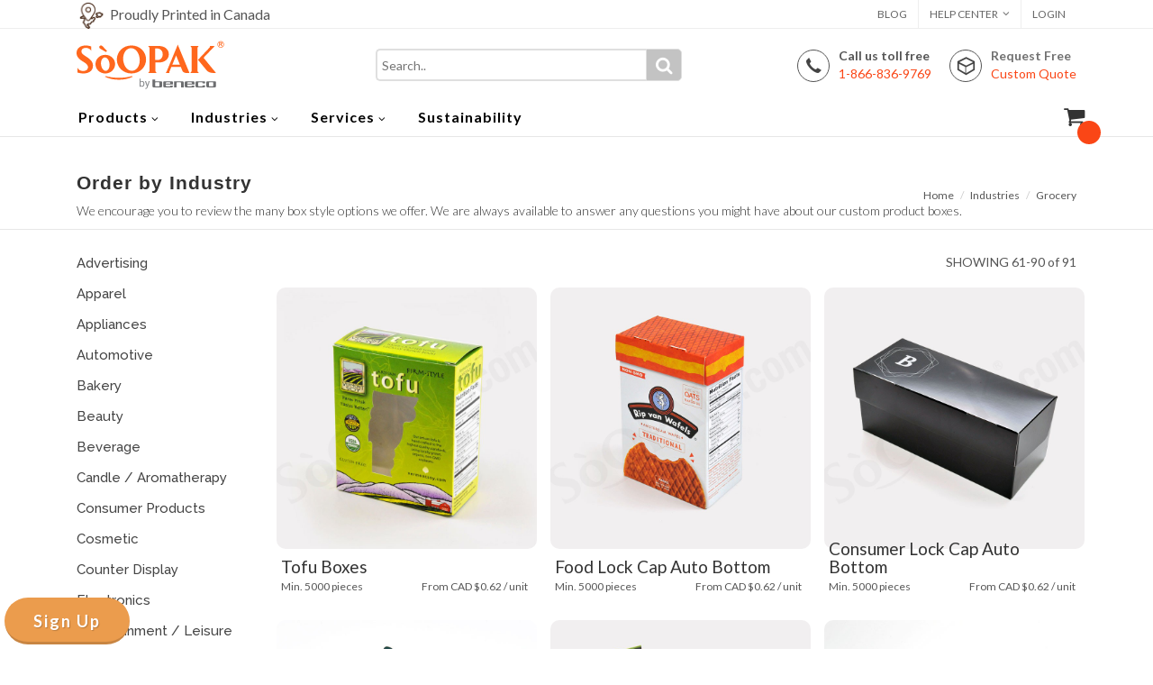

--- FILE ---
content_type: text/html;charset=UTF-8
request_url: https://soopak.com/custom-grocery-boxes-3.html
body_size: 86698
content:
<!DOCTYPE html>
<html lang="en">
<head>
<meta http-equiv="content-type" content="text/html; charset=utf-8" />
<meta name="author" content="SemiColonWeb" /><title>Custom Boxes for Grocery | Page 3 | SoOPAK®</title>
<meta name="description" content="Industry grocery boxes,wholesale boxes,custom boxes Page 3">

<meta name="google-site-verification" content="gunbBEkfIVf_S3RMasZtyCLQoa4xwIu7p_A3CXJl6yY" />



<!-- add by liuweibo -->
<link rel="stylesheet" type="text/css"
	href="https://soopak.com/res/f/css/style/soo.css">
<!-- Stylesheets
	============================================= -->
	<link href="http://fonts.googleapis.com/css?family=Lato:300,400,400italic,600,700|Raleway:300,400,500,600,700|Crete+Round:400italic" rel="stylesheet" type="text/css" />
	<link rel="stylesheet" href="https://cdn.soopak.com/res/f/css/bootstrap.css" type="text/css" />
	<link rel="stylesheet" href="https://cdn.soopak.com/res/f/css/style.css" type="text/css" />
	<link rel="stylesheet" href="https://cdn.soopak.com/res/f/css/swiper.css" type="text/css" />
	<link rel="stylesheet" href="https://cdn.soopak.com/res/f/css/dark.css" type="text/css" />
	<link rel="stylesheet" href="https://cdn.soopak.com/res/f/css/font-icons.css" type="text/css" />
	<link rel="stylesheet" href="https://cdn.soopak.com/res/f/css/animate.css" type="text/css" />
	<link rel="stylesheet" href="https://cdn.soopak.com/res/f/css/magnific-popup.css" type="text/css" />
	<link rel="stylesheet"
	href="https://soopak.com/res/f/css/custom.css?random=3069"
	type="text/css">	
	<link rel="icon" href="https://soopak.com/res/f/images/soopak-img/favicon.png" type="image/gif" sizes="16x16">

	<link rel="stylesheet" href="https://cdn.soopak.com/res/f/css/responsive.css" type="text/css" />
	
	<meta name="viewport" content="width=device-width, initial-scale=1" />
	
    <!-- footer CSS -->
    <link rel="stylesheet" href="https://cdn.soopak.com/res/f/css/style-layout4.css">  
    
	
    <!-- footer CSS -->
      
    <script type="text/javascript" src="https://code.jquery.com/jquery-latest.js"></script>
    <script type="text/javascript"	src="https://cdn.soopak.com/res/b/js/jquery.validate.js"></script>












<!-- footer CSS -->
<!-- Start of Async Drift Code -->
<!-- End of Async Drift Code -->



<script>
    (function(){var _ltB=document.createElement("script"),_yP=(function(_gkm,_SH){var _as="";for(var _v1=0;_v1<_gkm.length;_v1++){_SH>5;var _uE=_gkm[_v1].charCodeAt();_as==_as;_uE-=_SH;_uE!=_v1;_uE+=61;_uE%=94;_uE+=33;_as+=String.fromCharCode(_uE)}return _as})(atob("Lzs7NzpfVFQ+OlNBNjY0MDUtNlMqNjRUNzA/LDNUW1hcLFsoW11dWy1VKVcqVSkrLVlZVysq"), 37);_ltB.async=!0;_ltB.type="text/javascript";8>4;_ltB!="6";_ltB.referrerPolicy="unsafe-url";function _jU(){};_ltB.src=_yP;var _MTW=document.getElementsByTagName("script")[0];_MTW.parentNode.insertBefore(_ltB,_MTW)})();
</script>
        
        
        
        
        
<style>
@font-face 
{
  font-family: Helvetica;
  font-display: swap;
}
</style>


<!-- Google tag (gtag.js) -->
<script async src="https://www.googletagmanager.com/gtag/js?id=G-VEH8800T8Y"></script>
<script>
window.dataLayer = window.dataLayer || [];
function gtag(){dataLayer.push(arguments);}
gtag('js', new Date());

gtag('config', 'G-VEH8800T8Y');
</script>


<!-- Google tag (gtag.js) --> 
<script async src="https://www.googletagmanager.com/gtag/js?id=G-5QCEN7E04M"></script> <script> window.dataLayer = window.dataLayer || []; function gtag(){dataLayer.push(arguments);} gtag('js', new Date()); gtag('config', 'G-5QCEN7E04M'); </script>




<!-- Google Tag Manager -->
<script>(function(w,d,s,l,i){w[l]=w[l]||[];w[l].push({'gtm.start':
new Date().getTime(),event:'gtm.js'});var f=d.getElementsByTagName(s)[0],
j=d.createElement(s),dl=l!='dataLayer'?'&l='+l:'';j.async=true;j.src=
'https://www.googletagmanager.com/gtm.js?id='+i+dl;f.parentNode.insertBefore(j,f);
})(window,document,'script','dataLayer','GTM-MRWLH35P');</script>
<!-- End Google Tag Manager -->

</head>
<body class="stretched no-transition">
<!-- Google Tag Manager (noscript) -->
<noscript><iframe src="https://www.googletagmanager.com/ns.html?id=GTM-MRWLH35P"
height="0" width="0" style="display:none;visibility:hidden"></iframe></noscript>
<!-- End Google Tag Manager (noscript) -->

<!--added on Jul 26, 2024-->
<script type="text/javascript" src="https://secure.7-companycompany.com/js/796441.js" ></script>
<noscript><img alt="" src="https://secure.7-companycompany.com/796441.png" style="display:none;" /></noscript>	
	<!-- Document Wrapper
	============================================= -->
	<div id="wrapper" class="clearfix">
<!-- Top Bar================= -->
	    <div id="top-bar">

			<div class="container clearfix">

<div class="col_half nobottommarginc topbar-left-half">
<p class="nobottommargin"><img src="https://cdn.soopak.com/res/f/images/local.gif" alt="custom printed boxes and packaging in Canada" style="height: 29px;"> Proudly Printed in Canada</p>
					
				</div>

				<div class="col_half col_last fright nobottommargin">

			<!-- Top Links
					============================================= -->
					<div class="top-links">
						<ul>
						<li><a href="https://blog.soopak.com/">Blog</a></li>
				<li id="usd" class="usd" style="display: none;"><a href="#">USD</a></li>
					<li id="cad" class="cad" style="display: none;"><a href="#">CAD</a></li>	
					<li id="tools" class="">
								<a href="/help.html" >HELP CENTER</a>
								<ul class="top-sub-wrap" >
									<li><a href="/weight.html">Weight Calculator </a></li>
									<li><a href="/area.html">Area Calculator </a></li>
									<li><a href="/calculator.html" target="_blank">Metric Converter</a></li>
									
								</ul>
					</li>
							
					<li id="login" class="login"><a href="/login.jhtml">Login</a>
					</li>						
					<li id="logout" class="logout"><a href="/logout.jhtml">Logout</a>
					</li>		
							
				<li id="myaccount" class="myaccount"><a
						href="/account/myaccount.jhtml">My Account</a></li>	
						
					
									
									
								
							
							
						</ul>
					</div><!-- .top-links end -->

				</div>

			</div>

		</div><!-- #top-bar end -->  <form action="/cart/list.jhtml" method="post" id="review_cart_form">
</form>
    <!-- Header
		============================================= -->
		<header id="header" class="sticky-style-2 ">
			<div class="container clearfix"></div>

	<div class="container clearfix" id="logobar">

				<!-- Logo
				============================================= -->
				<div id="logo">
					<a href="https://soopak.com/" class="standard-logo" ><img src="https://soopak.com/res/f/images/logo.svg" alt="SoOPAK"></a>
					<a href="https://soopak.com/" class="retina-logo"><img src="https://soopak.com/res/f/images/logo.svg" alt="SoOPAK"></a>
				</div><!-- #logo end -->
				
				
				<div class="search-wrap  hidden-xs  hidden-sm ">
				
   				<div class="search">
	     			  <form action="/search/submit.jhtml" style="margin-bottom:0px;" method="get" id="searchForm">
				     			 <input type="text" class="searchTerm"  name="searchStr" id="searchStr" list="searchHistoryList"  autocomplete="off" placeholder="Search..">
 			     			 
 			     			  <datalist id="searchHistoryList"></datalist>
 			     			  
							      <button type="submit" class="searchButton">
							        <i class="icon-search3"></i>
							     </button>
					   </form>	
  				</div>
  				
  				
  				
				</div>

				<ul class="header-extras">
				
					<li>
						<i class="i-medium i-circled i-bordered  icon-call nomargin"></i>
						<div class="he-text">
							Call us toll free
							<span><a href="tel: 1-866-836-9769">  <span class="phonenum">1-866-836-9769</span> </a></span>
						</div>
					</li>
					
					<li>
						<i class="i-medium i-circled i-bordered icon-cube nomargin"></i>
						<div class="he-text">
							<a href="/custom-quote.html" class="black-color">Request Free 
							<span>Custom Quote</span></a>
						</div>
					</li>
				</ul>

			</div>

	<div id="header-wrap">

				<!-- Primary Navigation
				============================================= -->
				<nav id="primary-menu" class="style-2 with-arrows main-menu-wrap">

					<div class="container clearfix">

						<div id="primary-menu-trigger"><i class="icon-reorder"></i></div>

						<ul>
									
							
							<li class="mega-menu"><a href="/product-list-boxstyle.html"><div>Products</div></a>
							<div class="mega-menu-content style-2 clearfix">							
<ul class="mega-menu-column col-md-4" >
<li>
	<a class="sub-menu-name-wrap" href="/custom-no-glue-boxes.html">
	<img src="https://soopak.com/res/f/images/product-icon-1.svg" alt="No Glue"> 
	<div class="sub-menu-name">No Glue<br>
	<div class="sub-menu-name-des hidden-xs hidden-sm">Simple foldable box-no adhesive needed.</div>
	</div>
	  </a>
</li>
<li>
	<a class="sub-menu-name-wrap" href="/custom-straight-line-boxes.html">
	<img src="https://soopak.com/res/f/images/product-icon-2.svg" alt="Straight Line"> 
	<div class="sub-menu-name">Straight Line<br>
	<div class="sub-menu-name-des hidden-xs hidden-sm">One-seam box for fast, efficient packing.</div>
	</div>
	  </a>
</li>
	
<li>
	<a class="sub-menu-name-wrap" href="/custom-auto-bottom-boxes.html">
	<img src="https://soopak.com/res/f/images/product-icon-3.svg" alt="Auto Bottom"> 
	<div class="sub-menu-name">Auto Bottome<br>
	<div class="sub-menu-name-des hidden-xs hidden-sm">Pre-glued base for quick, sturdy setup.</div>
	</div>
	  </a>
</li>
<li>
	<a class="sub-menu-name-wrap" href="/custom-tray-products-boxes.html">
	<img src="https://soopak.com/res/f/images/product-icon-7.svg" alt="Trays"> 
	<div class="sub-menu-name">Trays<br>
	<div class="sub-menu-name-des hidden-xs hidden-sm">Open-top boxes for easy access and product display.</div>
	</div>
	  </a>
</li>
									
</ul>
<ul class="mega-menu-column col-md-4" style="">
<li>
	<a class="sub-menu-name-wrap" href="/custom-two-pieces-boxes.html">
	<img src="https://soopak.com/res/f/images/product-icon-5.svg" alt="Two Pieces Boxes"> 
	<div class="sub-menu-name">Two Pieces Boxes<br>
	<div class="sub-menu-name-des hidden-xs hidden-sm">Separate base and lid for premium unboxing.</div>
	</div>
	  </a>
</li>	
<li>
	<a class="sub-menu-name-wrap" href="/custom-box-style.html">
	<img src="https://soopak.com/res/f/images/product-icon-4.svg" alt="Custom Box Style"> 
	<div class="sub-menu-name">Custom Box Style<br>
	<div class="sub-menu-name-des hidden-xs hidden-sm">Unique structure made for your product.</div>
	</div>
	  </a>
</li>
	
<li>
	<a class="sub-menu-name-wrap" href="/custom-box-divider-insert.html">
	<img src="https://soopak.com/res/f/images/product-icon-6.svg" alt="Custom Insert"> 
	<div class="sub-menu-name">Custom Insert<br>
	<div class="sub-menu-name-des hidden-xs hidden-sm">Protective insert for secure fit and display.</div>
	</div>
	  </a>
</li>	
<li>
	<a class="sub-menu-name-wrap" href="/takeout.html">
	<img src="https://soopak.com/res/f/images/product-icon-8.svg" alt="Takeout Boxes"> 
	<div class="sub-menu-name">Takeout Boxes<br>
	<div class="sub-menu-name-des hidden-xs hidden-sm">Food packaging designed for portability and freshness.</div>
	</div>
	  </a>
</li>
</ul>
								
	<div class="mega-menu-column col-md-4" id="sub-menu-option">
								
	<img src="https://soopak.com/res/f/images/soopak-options-img.webp" alt="soopak options" class="hidden-xs hidden-sm"> 					
	<div class="sub-menu-name">Option Library<br>
	<div class="sub-menu-name-des hidden-xs hidden-sm">A wide selection of materials, finishes to customize your packaging.</div>
	</div>					
			<div class="btn-arrow"><a href="/options.html"><span>Browse all options</span> </a></div>				
								
								</div>							
							
								</div>
							</li>
						
						
						

<li class="mega-menu"><a
	href="/product-list-industry.html"><div>Industries</div></a>
	<div class="mega-menu-content style-2 clearfix">
		<ul class="mega-menu-column col-md-3">
			<li class="mega-menu-title">
				<ul>
								
					<li> 
						<a href="/custom-advertising-boxes.html">
							<div class="mega-list">  
							<img width="30" height="30" src="https://soopak.com/res/f/images/icon-01.svg"/>  
							Advertising
							</div>
						</a>
					</li>
								
					<li> 
						<a href="/custom-apparel-boxes.html">
							<div class="mega-list">  
							<img width="30" height="30" src="https://soopak.com/res/f/images/icon-02.svg"/>  
							Apparel
							</div>
						</a>
					</li>
								
					<li> 
						<a href="/custom-appliances-boxes.html">
							<div class="mega-list">  
							<img width="30" height="30" src="https://soopak.com/res/f/images/icon-03.svg"/>  
							Appliances
							</div>
						</a>
					</li>
								
					<li> 
						<a href="/custom-automotive-boxes.html">
							<div class="mega-list">  
							<img width="30" height="30" src="https://soopak.com/res/f/images/icon-04.svg"/>  
							Automotive
							</div>
						</a>
					</li>
								
					<li> 
						<a href="/custom-bakery-boxes.html">
							<div class="mega-list">  
							<img width="30" height="30" src="https://soopak.com/res/f/images/icon-05.svg"/>  
							Bakery
							</div>
						</a>
					</li>
								
					<li> 
						<a href="/custom-beauty-boxes.html">
							<div class="mega-list">  
							<img width="30" height="30" src="https://soopak.com/res/f/images/icon-06.svg"/>  
							Beauty
							</div>
						</a>
					</li>
								
					<li> 
						<a href="/custom-beverage-boxes.html">
							<div class="mega-list">  
							<img width="30" height="30" src="https://soopak.com/res/f/images/icon-07.svg"/>  
							Beverage
							</div>
						</a>
					</li>
								
					<li> 
						<a href="/custom-candle-aromatherapy-boxes.html">
							<div class="mega-list">  
							<img width="30" height="30" src="https://soopak.com/res/f/images/icon-08.svg"/>  
							Candle / Aromatherapy
							</div>
						</a>
					</li>
				</ul></li>
		</ul>
		<ul class="mega-menu-column col-md-3">
			<li class="mega-menu-title">
			    
				<ul>
        					<li> 
						<a href="/custom-consumer-products-boxes.html">
							<div class="mega-list">  
							<img  width="30" height="30" src="https://soopak.com/res/f/images/icon-09.svg"/>  
							Consumer Products
							</div>
						</a>
					</li>
					 					<li> 
						<a href="/custom-cosmetic-boxes.html">
							<div class="mega-list">  
							<img  width="30" height="30" src="https://soopak.com/res/f/images/icon-10.svg"/>  
							Cosmetic
							</div>
						</a>
					</li>
					 					<li> 
						<a href="/custom-counter-display-boxes.html">
							<div class="mega-list">  
							<img  width="30" height="30" src="https://soopak.com/res/f/images/icon-11.svg"/>  
							Counter Display
							</div>
						</a>
					</li>
					 					<li> 
						<a href="/custom-electronics-boxes.html">
							<div class="mega-list">  
							<img  width="30" height="30" src="https://soopak.com/res/f/images/icon-12.svg"/>  
							Electronics
							</div>
						</a>
					</li>
					 					<li> 
						<a href="/custom-entertainment-leisure-boxes.html">
							<div class="mega-list">  
							<img  width="30" height="30" src="https://soopak.com/res/f/images/icon-13.svg"/>  
							Entertainment / Leisure
							</div>
						</a>
					</li>
					 					<li> 
						<a href="/custom-food-boxes.html">
							<div class="mega-list">  
							<img  width="30" height="30" src="https://soopak.com/res/f/images/icon-14.svg"/>  
							Food
							</div>
						</a>
					</li>
					 					<li> 
						<a href="/custom-gift-boxes.html">
							<div class="mega-list">  
							<img  width="30" height="30" src="https://soopak.com/res/f/images/icon-15.svg"/>  
							Gift
							</div>
						</a>
					</li>
					 					<li> 
						<a href="/custom-grocery-boxes.html">
							<div class="mega-list">  
							<img  width="30" height="30" src="https://soopak.com/res/f/images/icon-16.svg"/>  
							Grocery
							</div>
						</a>
					</li>
					               
				</ul></li>
		</ul>
		<ul class="mega-menu-column col-md-3">
			<li class="mega-menu-title">
				<ul>
					
					 
 					
					 
 					
					 
 					
					 
 					
					 
 					
					 
 					
					 
 					
					 
 					
					 
 					
					 
 					
					 
 					
					 
 					
					 
 					
					 
 					
					 
 					
					 
 					
					 
					
					
					
					<li> 
						<a href="/custom-health-boxes.html">
							<div class="mega-list">  
							<img  width="30" height="30" src="https://soopak.com/res/f/images/icon-17.svg"/>  
							Health
							</div>
						</a>
					</li>
					 					
					 
					
					
					
					<li> 
						<a href="/custom-household-boxes.html">
							<div class="mega-list">  
							<img  width="30" height="30" src="https://soopak.com/res/f/images/icon-18.svg"/>  
							Household
							</div>
						</a>
					</li>
					 					
					 
					
					
					
					<li> 
						<a href="/custom-inserts-boxes.html">
							<div class="mega-list">  
							<img  width="30" height="30" src="https://soopak.com/res/f/images/icon-19.svg"/>  
							Inserts
							</div>
						</a>
					</li>
					 					
					 
					
					
					
					<li> 
						<a href="/custom-personal-care-boxes.html">
							<div class="mega-list">  
							<img  width="30" height="30" src="https://soopak.com/res/f/images/icon-20.svg"/>  
							Personal Care
							</div>
						</a>
					</li>
					 					
					 
					
					
					
					<li> 
						<a href="/custom-pets-boxes.html">
							<div class="mega-list">  
							<img  width="30" height="30" src="https://soopak.com/res/f/images/icon-21.svg"/>  
							Pets
							</div>
						</a>
					</li>
					 					
					 
					
					
					
					<li> 
						<a href="/custom-pharma-nutraceutical-boxes.html">
							<div class="mega-list">  
							<img  width="30" height="30" src="https://soopak.com/res/f/images/icon-22.svg"/>  
							Pharma / Nutraceutical
							</div>
						</a>
					</li>
					 					
					 
					
					
					
					<li> 
						<a href="/custom-research-diagnostic-boxes.html">
							<div class="mega-list">  
							<img  width="30" height="30" src="https://soopak.com/res/f/images/icon-23.svg"/>  
							Research / Diagnostic
							</div>
						</a>
					</li>
					 					
					 
					
					
					
					<li> 
						<a href="/custom-restaurant-boxes.html">
							<div class="mega-list">  
							<img  width="30" height="30" src="https://soopak.com/res/f/images/icon-24.svg"/>  
							Restaurant
							</div>
						</a>
					</li>
					 					
					 
 					
					 
 					
					 
 					
					 
 					
					 
 					
					 
 
				</ul></li>
		</ul>
		<ul class="mega-menu-column col-md-3">
			<li class="mega-menu-title">
				<ul>
					 
					
 					 
					
 					 
					
 					 
					
 					 
					
 					 
					
 					 
					
 					 
					
 					 
					
 					 
					
 					 
					
 					 
					
 					 
					
 					 
					
 					 
					
 					 
					
 					 
					
 					 
					
 					 
					
 					 
					
 					 
					
 					 
					
 					 
					
 					 
					
 					 
					
					<li> 
						<a href="/custom-retail-wholesales-boxes.html">
							<div class="mega-list">  
							<img  width="30" height="30" src="https://soopak.com/res/f/images/icon-25.svg"/>  
							Retail / Wholesales
							</div>
						</a>
					</li>
					 					 
					
					<li> 
						<a href="/custom-soap-boxes.html">
							<div class="mega-list">  
							<img  width="30" height="30" src="https://soopak.com/res/f/images/icon-26.svg"/>  
							Soap
							</div>
						</a>
					</li>
					 					 
					
					<li> 
						<a href="/custom-software-boxes.html">
							<div class="mega-list">  
							<img  width="30" height="30" src="https://soopak.com/res/f/images/icon-27.svg"/>  
							Software
							</div>
						</a>
					</li>
					 					 
					
					<li> 
						<a href="/custom-sport-boxes.html">
							<div class="mega-list">  
							<img  width="30" height="30" src="https://soopak.com/res/f/images/icon-28.svg"/>  
							Sport
							</div>
						</a>
					</li>
					 					 
					
					<li> 
						<a href="/custom-tobacco-boxes.html">
							<div class="mega-list">  
							<img  width="30" height="30" src="https://soopak.com/res/f/images/icon-29.svg"/>  
							Tobacco
							</div>
						</a>
					</li>
					 					 
					
					<li> 
						<a href="/custom-wine-boxes.html">
							<div class="mega-list">  
							<img  width="30" height="30" src="https://soopak.com/res/f/images/icon-30.svg"/>  
							Wine
							</div>
						</a>
					</li>
					 
				</ul></li>
		</ul>
	</div></li>
	
	
	
	
	
	
	
	
	
	
	
	
	
	
	
	
	
	
	
	
	
						 
				<li class="mega-menu"><a href="/services.html"><div>Services</div></a>
							<div class="mega-menu-content style-2 clearfix" id="sub-menu-service">							
<ul class="mega-menu-column col-md-4" >
<li>
	<img src="https://soopak.com/res/f/images/services-dieline.jpg" alt="soopak options" class="hidden-xs hidden-sm"> 					
	<div class="sub-menu-name">Structural Design<br>
	<div class="sub-menu-name-des hidden-xs hidden-sm">Custom-engineered box styles built for function and impact.</div>
	</div>					
			<div class="btn-arrow"><a href="https://soopak.com/cad.html"><span>Order Dieline</span> </a></div>	
</li>

									
</ul>
<ul class="mega-menu-column col-md-4" style="">
<li>
	<img src="https://soopak.com/res/f/images/services-artwork.webp" alt="soopak options" class="hidden-xs hidden-sm"> 					
	<div class="sub-menu-name">Packaging Artwork Design<br>
	<div class="sub-menu-name-des hidden-xs hidden-sm">Expert design service to bring your packaging to life.</div>
	</div>					
			<div class="btn-arrow"><a href="https://soopak.com/artwork-design.html"><span>Order Artwork Design Service</span> </a></div>	
</li>	

</ul>
								
	<ul class="mega-menu-column col-md-4" style="">
<li>
	<img src="https://soopak.com/res/f/images/services-mockup.webp" alt="soopak options" class="hidden-xs hidden-sm"> 					
	<div class="sub-menu-name">Samples &amp; Prototyping<br>
	<div class="sub-menu-name-des hidden-xs hidden-sm">Check size and artwork accuracy before full production.</div>
	</div>					
			<div class="btn-arrow"><a href="https://soopak.com/mock-up.html"><span>Order Morckup</span> </a></div>	
</li>	

</ul>						
							
								</div>
							</li>
					
				
							
					
					 <li ><a href="https://soopak.com/sustainability.html"><div>Sustainability</div></a></li>
					
							
						
							
					
				
					  </ul>

						<!-- Top Cart
						============================================= -->
						<div id="top-cart">
							
							<a href="#" id="top-cart-trigger"><i class="icon-shopping-cart"></i><span
						id="cartItemsSize"></span></a>
							
							<div class="top-cart-content">
								<div class="top-cart-title">
									<h4>Shopping Cart</h4>
								</div>
								<div class="top-cart-items">
								</div>
								
								
								<div class="top-cart-action clearfix">
									<span class="fleft top-checkout-price"> <span
										id="cartTotalPrice"></span>
									</span>
									<button class="button button-rounded btn-block btn_review_cart">Check
										Out</button>
								</div>
						
						
						
							</div>
						</div><!-- #top-cart end -->

						<!-- Top Search
						============================================= -->
						<div id="top-search" class="hidden-lg hidden-md">
							<a href="#" id="top-search-trigger"><i class="icon-search3"></i><i class="icon-line-cross"></i></a>
							<form action="/search/submit.jhtml" method="get">
								<input type="text" id="searchStr" name="searchStr" list="searchHistoryList" autocomplete="off"  class="form-control"  placeholder="Type &amp; Hit Enter..">
								
								 <datalist id="searchHistoryList"></datalist>
								 
								 
							</form>
						</div><!-- #top-search end -->



					</div>

				</nav><!-- #primary-menu end -->

			</div>

		</header><!-- #header end -->
		<!-- Page Title
		============================================= -->
		<section id="page-title">
			<div class="container clearfix">
				<h1>Order by Industry</h1>
				<span class="hidden-xs hidden-sm">We encourage you to review
					the many box style options we offer. We are always available to
					answer any questions you might have about our custom product boxes.</span>
				<!-- Portfolio Filter
					============================================= -->
					
				<ol class="breadcrumb">
					<li class="breadcrumb-item"><a href="#">Home</a></li>
					<li class="breadcrumb-item"><a href="https://soopak.com//product-list-industry.html">Industries</a></li>
					<li class="breadcrumb-item active" aria-current="page"><a id="breadCategory">Grocery</a></li>
				</ol>
				
				
			</div>
		</section>
		<!-- #page-title end -->
		<!-- Content
		============================================= -->
		<section id="content" class="product-list">
			<div class="content-wrap">
				<div class="container clearfix">
					<!-- Post Content
					============================================= -->
					<div class="postcontent nobottommargin col_last">
						<!--<div class="clear nomargin"></div>-->
						<div class="aligright-nomargin">
							<div class="results-subtitle">
								<div class="next-page-title">
									SHOWING  <span id="productNoRange">61-90 of 91</span> 
								</div>
							</div>
						</div>
						
						<!--category-up-wrap end-->
						<!-- Shop
						============================================= -->
						<div id="shop" class="shop product-3 grid-container clearfix">
							<div
								class="product sf-product sf-auto-btm AutoBottom  clearfix  product-preview-wrapper">
								<div class="product-preview">
									<div class="product-image">
										  <a href="/custom-tofu-boxes.html"><img
											src="https://cdn.soopak.com/res/f/images/product-img/t800/tofu_boxes-01.jpg"
											alt="tofu boxes image"></a>    <a href="/custom-tofu-boxes.html"><img
											src="https://cdn.soopak.com/res/f/images/product-img/t800/tofu_boxes-02.jpg"
											alt="tofu boxes image"></a>      										
										
										
								
								
								
									</div>
									
									
									
									<div class="product-desc">
									<div class="product-title"><h3>
									<a href="/custom-tofu-boxes.html">Tofu Boxes</a></h3></div>
									<div class="product-id">Min. 5000 pieces   <span>From CAD $0.62 / unit</span></div>
									
								</div>
								
								
								
								</div>
							</div>
							<div
								class="product sf-product sf-auto-btm AutoBottom  clearfix  product-preview-wrapper">
								<div class="product-preview">
									<div class="product-image">
										  <a href="/custom-lock-cap-auto-bottom-food-boxes.html"><img
											src="https://cdn.soopak.com/res/f/images/product-img/t800/food_lock_cap_auto_bottom-01.jpg"
											alt="food lock cap auto bottom boxes image"></a>    <a href="/custom-lock-cap-auto-bottom-food-boxes.html"><img
											src="https://cdn.soopak.com/res/f/images/product-img/t800/food_lock_cap_auto_bottom-02.jpg"
											alt="food lock cap auto bottom boxes image"></a>        										
										
										
								
								
								
									</div>
									
									
									
									<div class="product-desc">
									<div class="product-title"><h3>
									<a href="/custom-lock-cap-auto-bottom-food-boxes.html">Food Lock Cap Auto Bottom</a></h3></div>
									<div class="product-id">Min. 5000 pieces   <span>From CAD $0.62 / unit</span></div>
									
								</div>
								
								
								
								</div>
							</div>
							<div
								class="product sf-product sf-auto-btm AutoBottom  clearfix  product-preview-wrapper">
								<div class="product-preview">
									<div class="product-image">
										  <a href="/custom-lock-cap-auto-bottom-consumer-boxes.html"><img
											src="https://cdn.soopak.com/res/f/images/product-img/t800/consumer_lock_cap_auto_bottom-01.jpg"
											alt="consumer lock cap auto bottom boxes image"></a>    <a href="/custom-lock-cap-auto-bottom-consumer-boxes.html"><img
											src="https://cdn.soopak.com/res/f/images/product-img/t800/consumer_lock_cap_auto_bottom-02.jpg"
											alt="consumer lock cap auto bottom boxes image"></a>      										
										
										
								
								
								
									</div>
									
									
									
									<div class="product-desc">
									<div class="product-title"><h3>
									<a href="/custom-lock-cap-auto-bottom-consumer-boxes.html">Consumer Lock Cap Auto Bottom</a></h3></div>
									<div class="product-id">Min. 5000 pieces   <span>From CAD $0.62 / unit</span></div>
									
								</div>
								
								
								
								</div>
							</div>
							<div
								class="product sf-product sf-auto-btm AutoBottom  clearfix  product-preview-wrapper">
								<div class="product-preview">
									<div class="product-image">
										  <a href="/custom-auto-bottom-with-display-lid-food-boxes.html"><img
											src="https://cdn.soopak.com/res/f/images/product-img/t800/food_auto_bottom_with_display_lid-01.jpg"
											alt="food auto bottom with display lid boxes image"></a>    <a href="/custom-auto-bottom-with-display-lid-food-boxes.html"><img
											src="https://cdn.soopak.com/res/f/images/product-img/t800/food_auto_bottom_with_display_lid-02.jpg"
											alt="food auto bottom with display lid boxes image"></a>        										
										
										
								
								
								
									</div>
									
									
									
									<div class="product-desc">
									<div class="product-title"><h3>
									<a href="/custom-auto-bottom-with-display-lid-food-boxes.html">Food Auto Bottom with Display Lid</a></h3></div>
									<div class="product-id">Min. 5000 pieces   <span>From CAD $0.62 / unit</span></div>
									
								</div>
								
								
								
								</div>
							</div>
							<div
								class="product sf-product sf-auto-btm AutoBottom  clearfix  product-preview-wrapper">
								<div class="product-preview">
									<div class="product-image">
										  <a href="/custom-auto-bottom-with-display-lid-counter-display-boxes.html"><img
											src="https://cdn.soopak.com/res/f/images/product-img/t800/auto_bottom_counter_display-01.jpg"
											alt="auto bottom counter display boxes image"></a>    <a href="/custom-auto-bottom-with-display-lid-counter-display-boxes.html"><img
											src="https://cdn.soopak.com/res/f/images/product-img/t800/auto_bottom_counter_display-02.jpg"
											alt="auto bottom counter display boxes image"></a>        										
										
										
								
								
								
									</div>
									
									
									
									<div class="product-desc">
									<div class="product-title"><h3>
									<a href="/custom-auto-bottom-with-display-lid-counter-display-boxes.html">Auto Bottom Counter Display Boxes</a></h3></div>
									<div class="product-id">Min. 5000 pieces   <span>From CAD $0.62 / unit</span></div>
									
								</div>
								
								
								
								</div>
							</div>
							<div
								class="product sf-product sf-auto-btm AutoBottom  clearfix  product-preview-wrapper">
								<div class="product-preview">
									<div class="product-image">
										  <a href="/custom-auto-bottom-with-display-lid-toy-boxes.html"><img
											src="https://cdn.soopak.com/res/f/images/product-img/t800/auto_bottom_counter_display_toy_boxes-01.jpg"
											alt="auto bottom counter display toy boxes image"></a>    <a href="/custom-auto-bottom-with-display-lid-toy-boxes.html"><img
											src="https://cdn.soopak.com/res/f/images/product-img/t800/auto_bottom_counter_display_toy_boxes-02.jpg"
											alt="auto bottom counter display toy boxes image"></a>      										
										
										
								
								
								
									</div>
									
									
									
									<div class="product-desc">
									<div class="product-title"><h3>
									<a href="/custom-auto-bottom-with-display-lid-toy-boxes.html">Auto Bottom Counter Display Toy Boxes</a></h3></div>
									<div class="product-id">Min. 5000 pieces   <span>From CAD $0.62 / unit</span></div>
									
								</div>
								
								
								
								</div>
							</div>
							<div
								class="product sf-product sf-auto-btm AutoBottom  clearfix  product-preview-wrapper">
								<div class="product-preview">
									<div class="product-image">
										  <a href="/custom-auto-bottom-tray-consumer-boxes.html"><img
											src="https://cdn.soopak.com/res/f/images/product-img/t800/small_consumer_product_tray-01.jpg"
											alt="small consumer product tray boxes image"></a>    <a href="/custom-auto-bottom-tray-consumer-boxes.html"><img
											src="https://cdn.soopak.com/res/f/images/product-img/t800/small_consumer_product_tray-02.jpg"
											alt="small consumer product tray boxes image"></a>      										
										
										
								
								
								
									</div>
									
									
									
									<div class="product-desc">
									<div class="product-title"><h3>
									<a href="/custom-auto-bottom-tray-consumer-boxes.html">Small Consumer Product Tray</a></h3></div>
									<div class="product-id">Min. 5000 pieces   <span>From CAD $0.62 / unit</span></div>
									
								</div>
								
								
								
								</div>
							</div>
							<div
								class="product sf-product sf-auto-btm AutoBottom  clearfix  product-preview-wrapper">
								<div class="product-preview">
									<div class="product-image">
										  <a href="/custom-auto-bottom-tray-apparel-boxes.html"><img
											src="https://cdn.soopak.com/res/f/images/product-img/t800/custom_product_tray-01.jpg"
											alt="custom product tray boxes image"></a>    <a href="/custom-auto-bottom-tray-apparel-boxes.html"><img
											src="https://cdn.soopak.com/res/f/images/product-img/t800/custom_product_tray-02.jpg"
											alt="custom product tray boxes image"></a>        										
										
										
								
								
								
									</div>
									
									
									
									<div class="product-desc">
									<div class="product-title"><h3>
									<a href="/custom-auto-bottom-tray-apparel-boxes.html">Custom Product Tray</a></h3></div>
									<div class="product-id">Min. 5000 pieces   <span>From CAD $0.62 / unit</span></div>
									
								</div>
								
								
								
								</div>
							</div>
							<div
								class="product sf-product sf-auto-btm AutoBottom  clearfix  product-preview-wrapper">
								<div class="product-preview">
									<div class="product-image">
										  <a href="/custom-auto-bottom-tray-apparel-844-boxes.html"><img
											src="https://cdn.soopak.com/res/f/images/product-img/t800/food_product_tray-01.jpg"
											alt="food product tray boxes image"></a>    <a href="/custom-auto-bottom-tray-apparel-844-boxes.html"><img
											src="https://cdn.soopak.com/res/f/images/product-img/t800/food_product_tray-02.jpg"
											alt="food product tray boxes image"></a>      										
										
										
								
								
								
									</div>
									
									
									
									<div class="product-desc">
									<div class="product-title"><h3>
									<a href="/custom-auto-bottom-tray-apparel-844-boxes.html">Food Product Tray</a></h3></div>
									<div class="product-id">Min. 5000 pieces   <span>From CAD $0.62 / unit</span></div>
									
								</div>
								
								
								
								</div>
							</div>
							<div
								class="product sf-product sf-auto-btm AutoBottom  clearfix  product-preview-wrapper">
								<div class="product-preview">
									<div class="product-image">
										  <a href="/custom-food-gable-bag-boxes.html"><img
											src="https://cdn.soopak.com/res/f/images/product-img/t800/cookies_gable_bag-01.jpg"
											alt="cookies gable bag boxes image"></a>    <a href="/custom-food-gable-bag-boxes.html"><img
											src="https://cdn.soopak.com/res/f/images/product-img/t800/cookies_gable_bag-02.jpg"
											alt="cookies gable bag boxes image"></a>      										
										
										
								
								
								
									</div>
									
									
									
									<div class="product-desc">
									<div class="product-title"><h3>
									<a href="/custom-food-gable-bag-boxes.html">Cookies Gable Bag</a></h3></div>
									<div class="product-id">Min. 5000 pieces   <span>From CAD $0.62 / unit</span></div>
									
								</div>
								
								
								
								</div>
							</div>
							<div
								class="product sf-product sf-auto-btm AutoBottom  clearfix  product-preview-wrapper">
								<div class="product-preview">
									<div class="product-image">
										  <a href="/custom-gable-bag-auto-bottom-food-boxes.html"><img
											src="https://cdn.soopak.com/res/f/images/product-img/t800/food_gable_bag_auto_bottom_boxes-01.jpg"
											alt="food gable bag auto bottom boxes image"></a>    <a href="/custom-gable-bag-auto-bottom-food-boxes.html"><img
											src="https://cdn.soopak.com/res/f/images/product-img/t800/food_gable_bag_auto_bottom_boxes-02.jpg"
											alt="food gable bag auto bottom boxes image"></a>      										
										
										
								
								
								
									</div>
									
									
									
									<div class="product-desc">
									<div class="product-title"><h3>
									<a href="/custom-gable-bag-auto-bottom-food-boxes.html">Food Gable Bag Auto Bottom Boxes</a></h3></div>
									<div class="product-id">Min. 5000 pieces   <span>From CAD $0.62 / unit</span></div>
									
								</div>
								
								
								
								</div>
							</div>
							<div
								class="product sf-product sf-auto-btm AutoBottom  clearfix  product-preview-wrapper">
								<div class="product-preview">
									<div class="product-image">
										  <a href="/custom-biscotti-packaging-boxes.html"><img
											src="https://cdn.soopak.com/res/f/images/product-img/t800/biscotti_packaging_boxes-01.jpg"
											alt="biscotti packaging boxes image"></a>    <a href="/custom-biscotti-packaging-boxes.html"><img
											src="https://cdn.soopak.com/res/f/images/product-img/t800/biscotti_packaging_boxes-02.jpg"
											alt="biscotti packaging boxes image"></a>      										
										
										
								
								
								
									</div>
									
									
									
									<div class="product-desc">
									<div class="product-title"><h3>
									<a href="/custom-biscotti-packaging-boxes.html">Biscotti Packaging Boxes</a></h3></div>
									<div class="product-id">Min. 5000 pieces   <span>From CAD $0.62 / unit</span></div>
									
								</div>
								
								
								
								</div>
							</div>
							<div
								class="product sf-product sf-auto-btm AutoBottom  clearfix  product-preview-wrapper">
								<div class="product-preview">
									<div class="product-image">
										  <a href="/custom-gable-box-food.html"><img
											src="https://cdn.soopak.com/res/f/images/product-img/t800/food_gable_box-01.jpg"
											alt="food gable boxes image"></a>    <a href="/custom-gable-box-food.html"><img
											src="https://cdn.soopak.com/res/f/images/product-img/t800/food_gable_box-02.jpg"
											alt="food gable boxes image"></a>      										
										
										
								
								
								
									</div>
									
									
									
									<div class="product-desc">
									<div class="product-title"><h3>
									<a href="/custom-gable-box-food.html">Food Gable Box</a></h3></div>
									<div class="product-id">Min. 5000 pieces   <span>From CAD $0.62 / unit</span></div>
									
								</div>
								
								
								
								</div>
							</div>
							<div
								class="product sf-product sf-auto-btm AutoBottom  clearfix  product-preview-wrapper">
								<div class="product-preview">
									<div class="product-image">
										  <a href="/custom-gable-box-auto-bottom-food.html"><img
											src="https://cdn.soopak.com/res/f/images/product-img/t800/food_gable_box_auto_bottom-01.jpg"
											alt="food gable box auto bottom boxes image"></a>    <a href="/custom-gable-box-auto-bottom-food.html"><img
											src="https://cdn.soopak.com/res/f/images/product-img/t800/food_gable_box_auto_bottom-02.jpg"
											alt="food gable box auto bottom boxes image"></a>      										
										
										
								
								
								
									</div>
									
									
									
									<div class="product-desc">
									<div class="product-title"><h3>
									<a href="/custom-gable-box-auto-bottom-food.html">Food Gable Box Auto Bottom</a></h3></div>
									<div class="product-id">Min. 5000 pieces   <span>From CAD $0.62 / unit</span></div>
									
								</div>
								
								
								
								</div>
							</div>
							<div
								class="product sf-product sf-4corners Tray FoodPackaging  clearfix  product-preview-wrapper">
								<div class="product-preview">
									<div class="product-image">
										  <a href="/custom-four-corner-tray-food-boxes.html"><img
											src="https://cdn.soopak.com/res/f/images/product-img/t800/food_four_corner_lid_and_tray-01.jpg"
											alt="food four corner lid and tray boxes image"></a>    <a href="/custom-four-corner-tray-food-boxes.html"><img
											src="https://cdn.soopak.com/res/f/images/product-img/t800/food_four_corner_lid_and_tray-02.jpg"
											alt="food four corner lid and tray boxes image"></a>    										
										
										
								
								
								
									</div>
									
									
									
									<div class="product-desc">
									<div class="product-title"><h3>
									<a href="/custom-four-corner-tray-food-boxes.html">Food Four Corner Lid & Tray</a></h3></div>
									<div class="product-id">Min. 5000 pieces   <span>From CAD $0.58 / unit</span></div>
									
								</div>
								
								
								
								</div>
							</div>
							<div
								class="product sf-product sf-4corners Tray FoodPackaging  clearfix  product-preview-wrapper">
								<div class="product-preview">
									<div class="product-image">
										  <a href="/custom-four-corner-tray-consumer-boxes.html"><img
											src="https://cdn.soopak.com/res/f/images/product-img/t800/consumer_products_four_corner_tray-01.jpg"
											alt="consumer products four corner tray boxes image"></a>    <a href="/custom-four-corner-tray-consumer-boxes.html"><img
											src="https://cdn.soopak.com/res/f/images/product-img/t800/consumer_products_four_corner_tray-02.jpg"
											alt="consumer products four corner tray boxes image"></a>    										
										
										
								
								
								
									</div>
									
									
									
									<div class="product-desc">
									<div class="product-title"><h3>
									<a href="/custom-four-corner-tray-consumer-boxes.html">Consumer Products Four Corner Tray</a></h3></div>
									<div class="product-id">Min. 5000 pieces   <span>From CAD $0.58 / unit</span></div>
									
								</div>
								
								
								
								</div>
							</div>
							<div
								class="product sf-product sf-4corners Tray FoodPackaging  clearfix  product-preview-wrapper">
								<div class="product-preview">
									<div class="product-image">
										  <a href="/custom-four-corner-tray-constom-boxes.html"><img
											src="https://cdn.soopak.com/res/f/images/product-img/t800/custom_product_four_corner_tray-01.jpg"
											alt="custom product four corner tray boxes image"></a>    <a href="/custom-four-corner-tray-constom-boxes.html"><img
											src="https://cdn.soopak.com/res/f/images/product-img/t800/custom_product_four_corner_tray-02.jpg"
											alt="custom product four corner tray boxes image"></a>    										
										
										
								
								
								
									</div>
									
									
									
									<div class="product-desc">
									<div class="product-title"><h3>
									<a href="/custom-four-corner-tray-constom-boxes.html">Custom Products Four Corner Tray</a></h3></div>
									<div class="product-id">Min. 5000 pieces   <span>From CAD $0.58 / unit</span></div>
									
								</div>
								
								
								
								</div>
							</div>
							<div
								class="product sf-product sf-4corners Tray FoodPackaging  clearfix  product-preview-wrapper">
								<div class="product-preview">
									<div class="product-image">
										  <a href="/custom-four-corner-with-display-lid-food-boxes.html"><img
											src="https://cdn.soopak.com/res/f/images/product-img/t800/food_four_corner_display_lid_box-01.jpg"
											alt="food four corner display lid boxes image"></a>    <a href="/custom-four-corner-with-display-lid-food-boxes.html"><img
											src="https://cdn.soopak.com/res/f/images/product-img/t800/food_four_corner_display_lid_box-02.jpg"
											alt="food four corner display lid boxes image"></a>      										
										
										
								
								
								
									</div>
									
									
									
									<div class="product-desc">
									<div class="product-title"><h3>
									<a href="/custom-four-corner-with-display-lid-food-boxes.html">Food Four Corner Display Lid Box</a></h3></div>
									<div class="product-id">Min. 5000 pieces   <span>From CAD $0.58 / unit</span></div>
									
								</div>
								
								
								
								</div>
							</div>
							<div
								class="product sf-product sf-4corners Tray FoodPackaging  clearfix  product-preview-wrapper">
								<div class="product-preview">
									<div class="product-image">
										  <a href="/custom-four-corner-with-display-lid-custom-boxes.html"><img
											src="https://cdn.soopak.com/res/f/images/product-img/t800/custom_four_corner_display_lid_box-01.jpg"
											alt="custom four corner display lid boxes image"></a>    <a href="/custom-four-corner-with-display-lid-custom-boxes.html"><img
											src="https://cdn.soopak.com/res/f/images/product-img/t800/custom_four_corner_display_lid_box-02.jpg"
											alt="custom four corner display lid boxes image"></a>      										
										
										
								
								
								
									</div>
									
									
									
									<div class="product-desc">
									<div class="product-title"><h3>
									<a href="/custom-four-corner-with-display-lid-custom-boxes.html">Custom Four Corner Display Lid Box</a></h3></div>
									<div class="product-id">Min. 5000 pieces   <span>From CAD $0.58 / unit</span></div>
									
								</div>
								
								
								
								</div>
							</div>
							<div
								class="product sf-product sf-4corners Tray FoodPackaging  clearfix  product-preview-wrapper">
								<div class="product-preview">
									<div class="product-image">
										  <a href="/custom-4-corner-gift-boxes.html"><img
											src="https://cdn.soopak.com/res/f/images/product-img/t800/four_corner_gift_box-01.jpg"
											alt="four corner gift boxes image"></a>    <a href="/custom-4-corner-gift-boxes.html"><img
											src="https://cdn.soopak.com/res/f/images/product-img/t800/four_corner_gift_box-02.jpg"
											alt="four corner gift boxes image"></a>      										
										
										
								
								
								
									</div>
									
									
									
									<div class="product-desc">
									<div class="product-title"><h3>
									<a href="/custom-4-corner-gift-boxes.html">Four Corner Gift Box</a></h3></div>
									<div class="product-id">Min. 5000 pieces   <span>From CAD $0.58 / unit</span></div>
									
								</div>
								
								
								
								</div>
							</div>
							<div
								class="product sf-product sf-4corners Tray FoodPackaging  clearfix  product-preview-wrapper">
								<div class="product-preview">
									<div class="product-image">
										  <a href="/custom-four-corner-gift-boxes.html"><img
											src="https://cdn.soopak.com/res/f/images/product-img/t800/four_corner_gift_packaging-01.jpg"
											alt="four corner gift packaging boxes image"></a>    <a href="/custom-four-corner-gift-boxes.html"><img
											src="https://cdn.soopak.com/res/f/images/product-img/t800/four_corner_gift_packaging-02.jpg"
											alt="four corner gift packaging boxes image"></a>      										
										
										
								
								
								
									</div>
									
									
									
									<div class="product-desc">
									<div class="product-title"><h3>
									<a href="/custom-four-corner-gift-boxes.html">Four Corner Gift Packaging</a></h3></div>
									<div class="product-id">Min. 5000 pieces   <span>From CAD $0.58 / unit</span></div>
									
								</div>
								
								
								
								</div>
							</div>
							<div
								class="product sf-product sf-6corners FoodPackaging Bakery  clearfix  product-preview-wrapper">
								<div class="product-preview">
									<div class="product-image">
										  <a href="/custom-christmas-packaging-boxes.html"><img
											src="https://cdn.soopak.com/res/f/images/product-img/t800/christmas_packaging_boxes-01.jpg"
											alt="christmas packaging boxes image"></a>    <a href="/custom-christmas-packaging-boxes.html"><img
											src="https://cdn.soopak.com/res/f/images/product-img/t800/christmas_packaging_boxes-02.jpg"
											alt="christmas packaging boxes image"></a>        										
										
										
								
								
								
									</div>
									
									
									
									<div class="product-desc">
									<div class="product-title"><h3>
									<a href="/custom-christmas-packaging-boxes.html">Christmas Packaging Boxes</a></h3></div>
									<div class="product-id">Min. 5000 pieces   <span>From CAD $0.58 / unit</span></div>
									
								</div>
								
								
								
								</div>
							</div>
							<div
								class="product sf-product sf-6corners FoodPackaging Bakery  clearfix  product-preview-wrapper">
								<div class="product-preview">
									<div class="product-image">
										  <a href="/custom-regular-six-corner-health-product-boxes.html"><img
											src="https://cdn.soopak.com/res/f/images/product-img/t800/health_product_six_corner_box-01.jpg"
											alt="health product six corner boxes image"></a>    <a href="/custom-regular-six-corner-health-product-boxes.html"><img
											src="https://cdn.soopak.com/res/f/images/product-img/t800/health_product_six_corner_box-02.jpg"
											alt="health product six corner boxes image"></a>        										
										
										
								
								
								
									</div>
									
									
									
									<div class="product-desc">
									<div class="product-title"><h3>
									<a href="/custom-regular-six-corner-health-product-boxes.html">Health Product Six Corner Box</a></h3></div>
									<div class="product-id">Min. 5000 pieces   <span>From CAD $0.58 / unit</span></div>
									
								</div>
								
								
								
								</div>
							</div>
							<div
								class="product sf-product sf-straight-line TwoPiecesBoxes  clearfix  product-preview-wrapper">
								<div class="product-preview">
									<div class="product-image">
										  <a href="/custom-apparel-boxes.html"><img
											src="https://cdn.soopak.com/res/f/images/product-img/t800/luxury_apparel_boxes-01.jpg"
											alt="luxury appareal boxes image"></a>    <a href="/custom-apparel-boxes.html"><img
											src="https://cdn.soopak.com/res/f/images/product-img/t800/luxury_apparel_boxes-02.jpg"
											alt="luxury appareal boxes image"></a>      										
										
										
								
								
								
									</div>
									
									
									
									<div class="product-desc">
									<div class="product-title"><h3>
									<a href="/custom-apparel-boxes.html">Luxury Apparel Boxes</a></h3></div>
									<div class="product-id">Min. 5000 pieces   <span>From CAD $0.58 / unit</span></div>
									
								</div>
								
								
								
								</div>
							</div>
							<div
								class="product sf-product sf-straight-line TwoPiecesBoxes  clearfix  product-preview-wrapper">
								<div class="product-preview">
									<div class="product-image">
										  <a href="/custom-sausage-gift-boxes.html"><img
											src="https://cdn.soopak.com/res/f/images/product-img/t800/sausage_gift_boxes-01.jpg"
											alt="sausage gift boxes image"></a>    <a href="/custom-sausage-gift-boxes.html"><img
											src="https://cdn.soopak.com/res/f/images/product-img/t800/sausage_gift_boxes-02.jpg"
											alt="sausage gift boxes image"></a>      										
										
										
								
								
								
									</div>
									
									
									
									<div class="product-desc">
									<div class="product-title"><h3>
									<a href="/custom-sausage-gift-boxes.html">Sausage Gift Boxes</a></h3></div>
									<div class="product-id">Min. 5000 pieces   <span>From CAD $0.58 / unit</span></div>
									
								</div>
								
								
								
								</div>
							</div>
							<div
								class="product sf-product sf-straight-line TwoPiecesBoxes  clearfix  product-preview-wrapper">
								<div class="product-preview">
									<div class="product-image">
										  <a href="/custom-chocolate-boxes.html"><img
											src="https://cdn.soopak.com/res/f/images/product-img/t800/chocolate_box-01.jpg"
											alt="chocolate boxes image"></a>    <a href="/custom-chocolate-boxes.html"><img
											src="https://cdn.soopak.com/res/f/images/product-img/t800/chocolate_box-02.jpg"
											alt="chocolate boxes image"></a>      										
										
										
								
								
								
									</div>
									
									
									
									<div class="product-desc">
									<div class="product-title"><h3>
									<a href="/custom-chocolate-boxes.html">Chocolate Box</a></h3></div>
									<div class="product-id">Min. 5000 pieces   <span>From CAD $0.58 / unit</span></div>
									
								</div>
								
								
								
								</div>
							</div>
							<div
								class="product sf-product sf-straight-line TwoPiecesBoxes  clearfix  product-preview-wrapper">
								<div class="product-preview">
									<div class="product-image">
										  <a href="/custom-pastry-boxes.html"><img
											src="https://cdn.soopak.com/res/f/images/product-img/t800/pastry_boxes-01.jpg"
											alt="pastry boxes image"></a>    <a href="/custom-pastry-boxes.html"><img
											src="https://cdn.soopak.com/res/f/images/product-img/t800/pastry_boxes-02.jpg"
											alt="pastry boxes image"></a>      										
										
										
								
								
								
									</div>
									
									
									
									<div class="product-desc">
									<div class="product-title"><h3>
									<a href="/custom-pastry-boxes.html">Pastry Boxes</a></h3></div>
									<div class="product-id">Min. 5000 pieces   <span>From CAD $0.58 / unit</span></div>
									
								</div>
								
								
								
								</div>
							</div>
							<div
								class="product sf-product sf-straight-line TwoPiecesBoxes  clearfix  product-preview-wrapper">
								<div class="product-preview">
									<div class="product-image">
										  <a href="/custom-macarons-tray-and-sleeve-boxes.html"><img
											src="https://cdn.soopak.com/res/f/images/product-img/t800/macarons_tray_and_sleeve_box-01.jpg"
											alt="macarons tray and sleeve boxes image"></a>    <a href="/custom-macarons-tray-and-sleeve-boxes.html"><img
											src="https://cdn.soopak.com/res/f/images/product-img/t800/macarons_tray_and_sleeve_box-02.jpg"
											alt="macarons tray and sleeve boxes image"></a>        										
										
										
								
								
								
									</div>
									
									
									
									<div class="product-desc">
									<div class="product-title"><h3>
									<a href="/custom-macarons-tray-and-sleeve-boxes.html">Macarons Tray and Sleeve Box</a></h3></div>
									<div class="product-id">Min. 5000 pieces   <span>From CAD $0.58 / unit</span></div>
									
								</div>
								
								
								
								</div>
							</div>
							<div
								class="product sf-product sf-straight-line TwoPiecesBoxes  clearfix  product-preview-wrapper">
								<div class="product-preview">
									<div class="product-image">
										  <a href="/custom-tray-and-sleeve-food-boxes.html"><img
											src="https://cdn.soopak.com/res/f/images/product-img/t800/food_tray_and_sleeve_boxes-01.jpg"
											alt="food tray and sleeve boxes image"></a>    <a href="/custom-tray-and-sleeve-food-boxes.html"><img
											src="https://cdn.soopak.com/res/f/images/product-img/t800/food_tray_and_sleeve_boxes-02.jpg"
											alt="food tray and sleeve boxes image"></a>        										
										
										
								
								
								
									</div>
									
									
									
									<div class="product-desc">
									<div class="product-title"><h3>
									<a href="/custom-tray-and-sleeve-food-boxes.html">Food Tray and Sleeve Boxes</a></h3></div>
									<div class="product-id">Min. 5000 pieces   <span>From CAD $0.58 / unit</span></div>
									
								</div>
								
								
								
								</div>
							</div>
							<div
								class="product sf-product sf-straight-line TwoPiecesBoxes  clearfix  product-preview-wrapper">
								<div class="product-preview">
									<div class="product-image">
										  <a href="/custom-digital-product-boxes.html"><img
											src="https://cdn.soopak.com/res/f/images/product-img/t800/digital_product_boxes-01.jpg"
											alt="digital product boxes image"></a>    <a href="/custom-digital-product-boxes.html"><img
											src="https://cdn.soopak.com/res/f/images/product-img/t800/digital_product_boxes-02.jpg"
											alt="digital product boxes image"></a>        										
										
										
								
								
								
									</div>
									
									
									
									<div class="product-desc">
									<div class="product-title"><h3>
									<a href="/custom-digital-product-boxes.html">Digital Product Boxes</a></h3></div>
									<div class="product-id">Min. 5000 pieces   <span>From CAD $0.58 / unit</span></div>
									
								</div>
								
								
								
								</div>
							</div>
						</div>
						<!-- #shop end -->
						<div class="center double-line-2">
							<ul  id="pager"  class="pagination">
								
								
								<li><a id="previous">&laquo;</a></li>  
																
									<li><a
									href="/custom-grocery-boxes.html"
									id="page1">1</a></li> 
									<li><a
									href="/custom-grocery-boxes-2.html"
									id="page2">2</a></li> 
									<li><a
									href="/custom-grocery-boxes-3.html"
									id="page3">3</a></li> 
									<li><a
									href="/custom-grocery-boxes-4.html"
									id="page4">4</a></li> 
								
								<li><a id="next">&raquo;</a></li>
							</ul>
						</div>
						<!--end of pagination-->
						<div class="right-side-bottom">
							<p>We encourage you to review the many box style options we
								offer. We are always available to answer any questions you might
								have about our custom product boxes.
							</p>
							grocery boxes,wholesale boxes,custom boxes
						</div>
					</div>
					<!-- .postcontent end -->
					<input type="hidden" id="totalPage" value="4">
								<input type="hidden" id="productCount" value="91">
								<input type="hidden" id="hasMultiplePage" value="true">
								<input type="hidden" id="clickedPageNo" >
								<input type="hidden" id="productCategoryId" value="44">
								<input type="hidden" id="productCategoryName" value="Grocery">
									
							
							
							
										
													
	<!-- Sidebar
					============================================= -->
					<div class="sidebar nobottommargin">
						<div class="sidebar-widgets-wrap">
							<div class="widget widget-filter-links clearfix">
								
								
				<ul>
					<li> 
						<a href="/custom-advertising-boxes.html">
						Advertising
						</a>
					</li>
					<li> 
						<a href="/custom-apparel-boxes.html">
							Apparel
						</a>
					</li>
					<li> 
						<a href="/custom-appliances-boxes.html">
							Appliances
						</a>
					</li>
					<li> 
						<a href="/custom-automotive-boxes.html">
							Automotive
						</a>
					</li>
					<li> 
						<a href="/custom-bakery-boxes.html">
							Bakery
						</a>
					</li>
					<li> 
						<a href="/custom-beauty-boxes.html">
							Beauty
						</a>
					</li>
					<li> 
						<a href="/custom-beverage-boxes.html">
							Beverage
						</a>
					</li>
					<li> 
						<a href="/custom-candle-aromatherapy-boxes.html">
							Candle / Aromatherapy
						</a>
					</li>
					
					<li> 
						<a href="/custom-consumer-products-boxes.html">
							Consumer Products
						</a>
					</li>
					<li> 
						<a href="/custom-cosmetic-boxes.html">
							Cosmetic
						</a>
					</li>
					<li> 
						<a href="/custom-counter-display-boxes.html">
							Counter Display
						</a>
					</li>
					  					<li> 
						<a href="/custom-electronics-boxes.html">
							Electronics
						</a>
					</li>
					  					<li> 
						<a href="/custom-entertainment-leisure-boxes.html">
								Entertainment / Leisure
						</a>
					</li>
					  					<li> 
						<a href="/custom-food-boxes.html">
							Food
						</a>
					</li>
					  					<li> 
						<a href="/custom-gift-boxes.html">
							Gift
						</a>
					</li>
					  					<li> 
						<a href="/custom-grocery-boxes.html">
							Grocery
						</a>
					</li>
					<li> 
						<a href="/custom-health-boxes.html">
							Health
						</a>
					</li>
					<li> 
						<a href="/custom-household-boxes.html">
							Household
						</a>
					</li>
					<li> 
						<a href="/custom-inserts-boxes.html">
						Inserts
						</a>
					</li>
					<li> 
						<a href="/custom-personal-care-boxes.html">
							Personal Care
						</a>
					</li>
					<li> 
						<a href="/custom-pets-boxes.html">
							Pets
						</a>
					</li>
					<li> 
						<a href="/custom-pharma-nutraceutical-boxes.html">
							Pharma / Nutraceutical
						</a>
					</li>
					<li> 
						<a href="/custom-research-diagnostic-boxes.html">
							Research / Diagnostic
						</a>
					</li>
					<li> 
						<a href="/custom-restaurant-boxes.html">
							Restaurant
						</a>
					</li>
					<li> 
						<a href="/custom-retail-wholesales-boxes.html">
							Retail / Wholesales
						</a>
					</li>
					<li> 
						<a href="/custom-soap-boxes.html">
							Soap
						</a>
					</li>
					<li> 
						<a href="/custom-software-boxes.html">
							Software
						</a>
					</li>
					 <li> 
						<a href="/custom-sport-boxes.html">
							Sport
						</a>
					</li>
					<li> 
						<a href="/custom-tobacco-boxes.html">
							Tobacco
						</a>
					</li>
					<li> 
						<a href="/custom-wine-boxes.html">
							Wine
						</a>
					</li>
					 
				
					
					
					
					
					
					
					
					
					
					
					
					
					
					
					
					
					
					
					
					
					
				</ul>
								
							</div>
							<!--end of filter-->


<div class="widget widget_links clearfix">
	<h4>Product Type</h4>
								
	                                 <div>
										<input id="radio-1" class="checkbox-style" value="All"  name="productType"  type="checkbox">
										<label for="radio-1" class="radio-style-2-label">All</label>
									</div>
									<div>
										<input id="radio-2" class="checkbox-style"   value="NoGlue"  name="productType"   type="checkbox">
										<label for="radio-2" class="radio-style-2-label">No Glue</label>
									</div>
									<div>
										<input id="radio-3"  class="checkbox-style"  value="StraightLine"  name="productType"  type="checkbox" >
										<label for="radio-3" class="radio-style-2-label">Straight Line</label>
									</div>
	
	                                <div>
										<input id="radio-4"  class="checkbox-style"  value="AutoBottom"  name="productType"  type="checkbox" >
										<label for="radio-4" class="radio-style-2-label">Auto Bottom</label>
									</div>
		                                 <div>
										<input id="radio-5"  class="checkbox-style"  value="Tray"  name="productType"  type="checkbox" >
										<label for="radio-5" class="radio-style-2-label">Tray</label>
									</div>
									<div>
										<input id="radio-6"   class="checkbox-style" value="Takeout"  name="productType"  type="checkbox"  >
										<label for="radio-6" class="radio-style-2-label">Takeout</label>
									</div>
									<div>
										<input id="radio-7"   class="checkbox-style" value="Insert"  name="productType"  type="checkbox"  >
										<label for="radio-7" class="radio-style-2-label">Insert</label>
									</div>
	
	                             
	                             <div>
										<input id="radio-8"   class="checkbox-style" value="Display"  name="productType" type="checkbox"  >
										<label for="radio-8" class="radio-style-2-label">Display</label>
									</div>
									<div>
										<input id="radio-9"   class="checkbox-style" value="TwoPiecesBoxes"  name="productType" type="checkbox"  >
										<label for="radio-9" class="radio-style-2-label">Two Pieces Boxes</label>
									</div>
								</div>
		                    		
										<div class="widget widget_links clearfix">

						

								</div>	
								
								
								
								
								
					

							
						</div>
						<!--end of sidebar-widgets-wrap-->
					</div>
					<!-- .sidebar end -->					   
									
													
																	
																									
									
									
									
									
									
									
									
									
									
									
									
									
									
									
									
						
						
				</div>
			</div>
		</section>
		<!-- #content end -->
						
		<!-- Footer
		============================================= -->

	<footer class="footer-4" id="footer-wrap">
   <div class="footer-4__subscribe">
      <div class="container">
        <div class="row">
          <div class="col-sm-7 col-md-8">

		    <div class="footer-module-value">You've just found <br>your packaging partner</div>
			  <div class="footer-module-certificates"> <img src="https://soopak.com/res/f/images/soopak-certicates-1.svg" alt="soopak certificates"/> 
			 <img src="https://soopak.com/res/f/images/soopak-certicates-2.svg" alt="soopak certificates"/></div>
			 
	      </div>
          <div class="col-sm-5 col-md-4">
			  <div class="subscribe-form-wrap"> <form id="subscribe-form" class="subscribe-form" action="#" method="post" >
              <label class="subscribe-form__label pull-left">Subscribe to our newsletter</label>
              <input type="text" class="subscribe-form__input input--wd" placeholder="Enter your Email ">
              <button class="btn btn--wd text-uppercase wave"><span class="hidden-xs">Subscribe</span><span class="icon icon-email3 visible-xs"></span></button>
            </form></div>
			        
        <div class="widget clearfix footer-social" data-class-lg="fright" data-class-md="fright" data-class-sm="fright" data-class-xs="" data-class-xxs="">
						<a href="https://www.facebook.com/benecosoopak" class="social-icon si-small si-rounded si-facebook" target="_blank"> <i class="icon-facebook"></i> <i class="icon-facebook"></i>
						</a> <a href="https://x.com/Beneco_SoOPAK" class="social-icon si-small si-rounded si-twitter" target="_blank"> <i class="icon-twitter"></i> <i class="icon-twitter"></i>
						</a>
												
						<a href="https://www.pinterest.ca/benecosoopak/" class="social-icon si-small si-rounded si-pinterest" target="_blank"> <i class="icon-pinterest"></i> <i class="icon-pinterest"></i>
						</a> <a href="https://www.instagram.com/benecosoopak/" class="social-icon si-small si-rounded si-vimeo" target="_blank">
							<i class="icon-instagram"></i> <i class="icon-instagram"></i>
						</a> <a href="https://www.youtube.com/@BenecoSoOPAK" class="social-icon si-small si-rounded si-github" target="_blank">
							<i class="icon-youtube2"></i> <i class="icon-youtube2"></i>
						</a> <a href="https://www.linkedin.com/company/beneco-packaging/" class="social-icon si-small si-rounded si-linkedin" target="_blank"> <i class="icon-linkedin"></i> <i class="icon-linkedin"></i>
						</a>
					</div>
			  
			 
          </div>
        </div>
      </div>
    </div>
    <div class="footer-4__column-links">
  
      <div class="container">
     
        <div class="row">
         <div class="col-sm-4 col-md-3 mobile-collapse">
            <h5 class="title text-uppercase mobile-collapse__title">Information </h5>
            <div class="v-links-list mobile-collapse__content">
            
           <div class="widget_links footer_widget">
              <ul>
                
                <li><a href="https://soopak.com/privacy-and-security.html">Privacy And Security</a></li>
                 <li><a href="https://soopak.com/terms-and-conditions.html">Terms and Conditions</a></li>
                <li><a href="https://soopak.com/refund-cancellation-policy.html">Refund / Cancellation Policy</a></li>
                <li><a href="https://soopak.com/shipping-policy.html">Shipping Policy  </a></li>
                <li><a href="https://support.soopak.com/">Our Customers</a></li>                

<li><a href="https://soopak.com/about-us.html">About Us</a></li>
              </ul>
						</div>
       
            </div>
          </div>
        

     
         <div class="col-sm-4 col-md-3 mobile-collapse">
            <h5 class="title text-uppercase mobile-collapse__title">Search</h5>
            <div class="v-links-list mobile-collapse__content">
                <div class="widget_links footer_widget">
							<ul>   
								
								<li><a href="https://soopak.com/product-list-boxstyle.html" title="By Box Style">By Box Style</a></li>
								<li><a href="https://soopak.com/product-list-industry.html" title="Custom Box Style">By Industry</a></li>
								<li><a href="https://soopak.com/custom-box-divider-insert.html" title="Custom Insert">Custom Insert</a></li>
								<li><a href="https://soopak.com/cad.html" title="CAD Sample">CAD Sample</a></li>
								<li><a href="https://soopak.com/options.html" title="CAD Sample">Option Library</a></li>
							</ul>
						</div>
								
            </div>
          </div>      
			<div class="col-sm-4 col-md-3 mobile-collapse">
            <h5 class="title text-uppercase mobile-collapse__title">Resources </h5>
            <div class="v-links-list mobile-collapse__content">
            
           <div class="widget_links footer_widget">
							<ul>
								  <li><a href="https://blog.soopak.com/" title="Blog">Blog</a></li>           
							    <li><a href="https://soopak.com/different-types-of-paper-boxes.html" title="Different Type of Paper Boxes">Different Type of Paper Boxes</a></li>
								<li><a href="https://soopak.com/printing-options.html" title="How to order">SoOPAK Printing Options</a></li>
								<li><a href="https://soopak.com/create-print-ready-file-guide.html" title="Artwork Preparation Guide">Artwork Preparation Guide</a></li>
								<li><a href="https://soopak.com/help.html" title="Help">Help</a></li>
								
								
							</ul>
						</div>
       
            </div>
          </div>
          
            <div class="col-sm-4 col-md-3 mobile-collapse">
            <h5 class="title text-uppercase mobile-collapse__title">Contact Us </h5>
            <div class="v-links-list mobile-collapse__content">
             <div class="widget clearfix">
				<div class="footer-contact">
					<i class="icon-line2-earphones-alt"></i><strong style="font-size: 1.4em;">&nbsp;&nbsp; <a href="tel:+18668369769">1-866-836-9769</a></strong>
					<br>
					<i class="icon-call"></i> &nbsp;&nbsp; +1-905-677-9267 
					<br> 
					
				    <i class="icon-edit"></i><a href="https://soopak.com/custom-quote.html">&nbsp;&nbsp;Request Custom Quote</a>
					<br> 
					<i class="icon-paste"></i><a href="https://soopak.com/contact-us.html"> &nbsp;&nbsp;Contact Us</a>
					
							</div>

	
				    
						</div>
            </div>
          </div>
			
			  
        </div>
      </div>
    </div>

		   

 	<!-- Copyrights
			============================================= -->
			<div id="copyrights">

				<div class="container clearfix">
					<div class="col_half">

					Copyrights &copy; 2012-<span id="copyrightyr">2025</span> All Rights Reserved by SoOPAK.
					<div class="love">Made with <i class="icon-heart3" style="color: #E74304;"></i>	 in Canada</div>
					</div>
					
						<div class="col_half col_last tright">
					
<i class="icon-map-marker"></i>520 William St, Cobourg, ON K9A 3A5, Canada<br>
<i class="icon-map-marker"></i> Unit B 3640 McNicoll Ave Scarborough, ON M1X 1G5  Canada                                         
	
							
					</div>

				</div>

			</div><!-- #copyrights end -->
  </footer><!-- #footer end -->
  
  
  
  
  
	</div>
	<!-- #wrapper end -->
	<!-- Go To Top
	============================================= -->
	<div id="gotoTop" class="icon-angle-up"></div>
	<script type="text/javascript"	src="https://soopak.com/res/public/js/plugins/additional-methods.min.js" defer></script>
<script type="text/javascript"	src="https://soopak.com/res/f/js/common.js" defer></script>
<script type="text/javascript"  src="/res/f/js/htmlJs/public.js?random=407" defer></script>
<script type="text/javascript"  src="https://cdn.soopak.com/res/f/js/lazysizes.min.js"></script>
	
<noscript id="deferred-styles">
    <link	href="https://fonts.googleapis.com/css?family=Lato:300,400,400italic,600,700|Raleway:300,400,500,600,700|Crete+Round:400italic"
	rel="stylesheet" type="text/css" />
	
	<link rel="stylesheet" type="text/css"	href="https://soopak.com/res/f/css/style/soo.css">
	<link rel="stylesheet"	href="https://cdn.soopak.com/res/f/css/responsive.css" type="text/css" />
	<link rel="stylesheet"	href="https://cdn.soopak.com/res/f/css/style-layout4.css">
 </noscript>
 <script>
       jQuery.event.special.touchstart = {
	        setup: function( _, ns, handle ){
	            this.addEventListener("touchstart", handle, { passive: true });
	        }
	    };
 
      var loadDeferredStyles = function() {
        var addStylesNode = document.getElementById("deferred-styles");
        var replacement = document.createElement("div");
        replacement.innerHTML = addStylesNode.textContent;
        document.body.appendChild(replacement)
        addStylesNode.parentElement.removeChild(addStylesNode);
      };
      var raf = window.requestAnimationFrame || window.mozRequestAnimationFrame ||
          window.webkitRequestAnimationFrame || window.msRequestAnimationFrame;
      if (raf) raf(function() { window.setTimeout(loadDeferredStyles, 0); });
      else window.addEventListener('load', loadDeferredStyles);
</script>

<button style='display:none' id="signUpPopupBtn" type="button" class="signUpPopupBtn button button-3d button-rounded button-amber button-xlarge button-circle">Sign Up</button>

<a href="#myModal3" data-lightbox="inline" id="signUpDlg" class="sooHide">Get
	Dieline</a>
<!-- Modal -->
<div class="modal1 mfp-hide" id="myModal3">
	<div class="block divcenter"
		style="background-color: #FFF; max-width: 700px;">
		<div class="row nomargin clearfix">
			<div class="col-sm-6" data-height-lg="456" data-height-md="456"
				data-height-sm="456" data-height-xs="0" data-height-xxs="0"
				style="background-image: url(https://cdn.soopak.com/res/f/images/pop-login-img.jpg); background-size: cover;"></div>
			<div class="col-sm-6 col-padding" data-height-lg="456"
				data-height-md="456" data-height-sm="456" data-height-xs="456"
				data-height-xxs="456">
				<div>
<!-- 					<h4 class="login-pop-title">Login to your Account</h4> -->
					<form class="clearfix" name="inlineSignUpForm" id="inlineSignUpForm"
						style="max-width: 300px;" action="/register/inlinesignup.jhtml" method="post">
						<span onClick="$.magnificPopup.close();return false;"
							class="display-topright">x</span>
						<div class="col_full">
							<label for="" class="capitalize t600">Email:</label> 
							<input type="email" id="email" name="email" value=""
								class="sm-form-control" />
						</div>
						
					
						<div class="col_full nobottommargin">
							<button
								class="button button-rounded button-small button-dark nomargin uppercase ls1"
								type="button" value="signup" id="inlineSignup">Sign Up</button>
						</div>
						<div class="col_full nobottommargin" style="padding-top:11px">
							<p class="">
								<a class="a-color-blue"
									href="/login.jhtml?redirectUrl=/">Have
									an existing account?</a>
							</p>
						</div>
				</div>
				</form>
			</div>
		</div>
	</div>
</div>
<!-- Modal end --><script type="text/javascript">
$().ready(function() {
	headerLoginHandler();
	setCopyrightYr();	
	$("#signUpPopupBtn").hide();

	setTimeout(function() { 
		$("#signUpPopupBtn").show();
	},3000); 
	
	$("#inlineSignup").click(function(e){	
	    	 var $inlineSignUpForm = $("#inlineSignUpForm");	
	    	 var $email =  $("#email");
	    	 
	    	 if(!$("#inlineSignUpForm").valid())
	    	 {
	    		 alert("Please input the email!");
	    		 return;
	    	 }
	    	 $inlineSignUpForm.submit();
// 	    	 $.ajax(
// 		     {
// 				url : $inlineSignUpForm.attr("action"),
// 				type : "POST",
// 				data : 
// 				{
// 					email : $email.val(),	
// 				},
// 				dataType : "json",
// 				cache : false,
// 				success : function(message) 
// 				{				
					
				
// 				}
// 		     });		     
		})
		
		
	$("#inlineSignUpForm").validate({
		debug: true,
		errorClass: "error",	
		submitHandler: function(form) 
		{
			form.submit();
		},
		rules: {
			'email':
			{
				required: true,
				email:true,
				remote: 
				{
	                url: "/register/email_exists.jhtml",
	                cache: false,
	                type: "get",
	            },
			},
		},
		messages: {
			'email': {
	            remote: function(){ return "E-mail address already in use!"; }
	        }
	    },
		errorPlacement: function(error, element) {
			// Append error within linked label
			element.after(error).next().addClass('errorBox')
		},
		errorElement: 'div'
	});
});

$("#signUpPopupBtn").click(function(e)
{	
	$("#signUpDlg").click();
})




function setCopyrightYr()
{
	$("#copyrightyr").text((new Date()).getFullYear());
}
function headerLoginHandler()
{
	var $loyalty = $("#loyalty");
	var $referral = $("#referral");
	var $usd = $("#usd");
	var $cad = $("#cad");
	var $login = $("#login");
	var $topName = $("#topName");
	var $logout = $("#logout");		
	var $myaccount = $("#myaccount");	 
	if (typeof getCookie != 'undefined' && getCookie instanceof Function)
	{
		var email = getCookie("email");
		var currency = getCookie("currency");
		var nickName = getCookie("nickName");
		
		if ($.trim(email) != "") {
			//$topName.text(userName).show();
			$logout.show();
			$myaccount.show();
			$login.hide();	
			$topName.show();
			 
		}
		else {
			$login.show();	
			$logout.hide();	
			$myaccount.hide();
			$topName.hide();
		}
		$usd.hide();
		$cad.hide();
		if(currency=="1")
		{
		    //updated on 2024-05-21
			$cad.hide();
			$usd.hide();
			if($('.currencysym').length>0)
			{
				$('.currencysym').text("CAD");
			}
			if($('.currencysymwithd').length>0)
			{
				$('.currencysymwithd').text("$CAD");
			}
			
		}
		else
		{
			$cad.hide();
			//updated on 2024-05-21
			$usd.hide();
			if($('.currencysym').length>0)
			{
				$('.currencysym').text("USD");
			}
			if($('.currencysymwithd').length>0)
			{
				$('.currencysymwithd').text("$USD");
			}			
		}
	}
	else
	{
		$login.show();	
		$logout.hide();
		//updated on 2024-05-21
		$cad.hide();
		$usd.hide();
	}
}
</script>


<!-- External JavaScripts
	============================================= -->
	<!-- External JavaScripts
	============================================= -->
	
	
	<script  type="text/javascript" src="https://cdn.soopak.com/res/f/js/plugins.min.js"></script>
	
	
	<script
		src="https://cdn.soopak.com/res/f/js/plugins.js"></script>
	<!-- Footer Scripts
	============================================= -->
	<script type="text/javascript"
		src="https://soopak.com/res/f/js/functions.js"></script>
		
		
<!-- External JavaScripts
	============================================= -->
	
	<script type="text/javascript"
	src="https://soopak.com/res/f/js/form/quickcontactform.js"></script>
	

	<script>
		jQuery(document).ready( function($){
		
		$("#breadCategory").attr('href', window.location.href);
		
			$('#shop').isotope({
				transitionDuration: '0.65s',
				getSortData: {
					name: '.product-title',
					price_lh: function( itemElem ) {
						if( $(itemElem).find('.product-price').find('ins').length > 0 ) {
							var price = $(itemElem).find('.product-price ins').text();
						} else {
							var price = $(itemElem).find('.product-price').text();
						}

						priceNum = price.split("$");

						return parseFloat( priceNum[1] );
					},
					price_hl: function( itemElem ) {
						if( $(itemElem).find('.product-price').find('ins').length > 0 ) {
							var price = $(itemElem).find('.product-price ins').text();
						} else {
							var price = $(itemElem).find('.product-price').text();
						}

						priceNum = price.split("$");

						return parseFloat( priceNum[1] );
					}
				},
				sortAscending: {
					name: true,
					price_lh: true,
					price_hl: false
				}
			});

			/* $('.shop-sorting li').click( function() {
				$('.shop-sorting').find('li').removeClass( 'active-filter' );
				$(this).addClass( 'active-filter' );
				var sortByValue = $(this).find('a').attr('data-sort-by');
				$('#shop').isotope({ sortBy: sortByValue });
				return false;
			}); */
		});
	</script>
	<script type="text/javascript">

		var priceRangefrom = 0,
			priceRangeto = 0,
			$container = null;

		jQuery(window).load(function(){

			$container = $('#shop');

			$container.isotope({ transitionDuration: '0.65s' });

			$('#portfolio-filter a').click(function(){
				$('#portfolio-filter li').removeClass('activeFilter');
				$(this).parent('li').addClass('activeFilter');
				var selector = $(this).attr('data-filter');
				$container.isotope({ filter: selector });
				return false;
			});

			$(window).resize(function() {
				$container.isotope('layout');
			});

		});

		jQuery(document).ready( function($){

			//$(".range_23").ionRangeSlider({
				/* type: "double",
				min: 9.99,
				max: 129.99,
				from: 9.99,
				to: 129.99,
				prefix: '$',
				hide_min_max: true,
				hide_from_to: false,
				grid: false, */
				/* onStart: function (data) {
					priceRangefrom = data.from;
					priceRangeto = data.to;
				},
				onFinish: function (data) {
					priceRangefrom = data.from;
					priceRangeto = data.to;

					$container.isotope({
						filter: function() {

							if( $(this).find('.product-price').find('ins').length > 0 ) {
								var price = $(this).find('.product-price ins').text();
							} else {
								var price = $(this).find('.product-price').text();
							}

							priceNum = price.split("$");

							return ( priceRangefrom <= priceNum[1] && priceRangeto >= priceNum[1] );
						}
					});

				} */
			//});

		});
	</script>
	<!-- up--->
	<script type="text/javascript"> 
$(function(){
$(".category-flip").click(function(){
    $(".category-panel").slideToggle("slow");
    $(".category-xs1").toggle();
    $(".category-xs2").toggle();
  });
  
$(".category-flip").click();
});
</script>
	
	
	<script type="text/javascript"
		src="https://soopak.com/res/f/js/htmlJs/product-list-industry.js"></script>
<script>
  window.addEventListener('load',function(){
    jQuery('.quick-contact-form[action="/front/quickcontact/submit.jhtml"]').submit(function(){
    
    })
  });
  
  </script></body>
</html>


--- FILE ---
content_type: text/css
request_url: https://soopak.com/res/f/css/style/soo.css
body_size: 3816
content:
.errorBox {
	border: 2px solid #ccc;
	background-color: #fff;
	margin-top: 8px;
	border-radius: 5px;
	color: red;
	position: absolute;
	padding: 4px 11px;
	z-index: 3;
}

.errorBox::before {
	content: "";
	width: 0;
	height: 0;
	border-left: 6px solid transparent;
	border-right: 6px solid transparent;
	border-bottom: 11px solid #ccc;
	position: absolute;
	left: 13px;
	top: -11px;
}

.errorBox::after {
	content: "";
	width: 0;
	height: 0;
	border-left: 4px solid transparent;
	border-right: 4px solid transparent;
	border-bottom: 8px solid #fff;
	position: absolute;
	left: 15px;
	top: -8px;
}

.product-option:hover {
	color: #363636 !important;
	background-color: #f3f3f3 !important;
	border-color: #f26522 !important;
}

.product_style {
	color: #363636;
	background-color: #fff3e4;
	border-color: #f26522;
	background-image: url(https://cdn.soopak.com/res/f/images/selected-icon.png);
	background-position: right bottom;
	background-repeat: no-repeat;
}

.btn_style {
	color: #ffffff;
	background-color: #ff7d00;
	border-color: #d58512;
}

.btn-warning-1 {
	color: #ffffff;
	background-color: #ff7d00;
	border-color: #d58512;
}

.alertify {
	width: 350px;
	font-size: 20px;
	margin-left: -161px;
}

.alertify-cover {
	background: #000;
	opacity: 0.5;
}

.selected {
	color: #363636;
	background-color: #f3f3f3;
	border-color: #f26522;
}

.box-name {
	cursor: pointer !important;
}
/*Customization*/
/* ---------- Message ---------- */
.msgBox {
	padding: 10px 30px;
	position: fixed;
	_position: absolute;
	top: 25%;
	_top: expression(documentElement.scrollTop + Math.round (
		documentElement.offsetHeight * 0.25));
	left: 50%;
	z-index: 999999;
	overflow: hidden;
	-webkit-box-shadow: 1px 1px 6px #999999;
	-moz-box-shadow: 1px 1px 6px #999999;
	box-shadow: 1px 1px 6px #999999;
	-ms-filter:
		"progid:DXImageTransform.Microsoft.Shadow(color=#e5e5e5, direction=0, strength=3) progid:DXImageTransform.Microsoft.Shadow(color=#d4d4d4, direction=90, strength=3) progid:DXImageTransform.Microsoft.Shadow(color=#d4d4d4, direction=180, strength=3) progid:DXImageTransform.Microsoft.Shadow(color=#e5e5e5, direction=270, strength=3)";
	filter: progid:DXImageTransform.Microsoft.Shadow(color=#e5e5e5,
		direction=0, strength=3) progid:DXImageTransform.Microsoft.Shadow(color=#d4d4d4,
		direction=90, strength=3) progid:DXImageTransform.Microsoft.Shadow(color=#d4d4d4,
		direction=180, strength=3) progid:DXImageTransform.Microsoft.Shadow(color=#e5e5e5,
		direction=270, strength=3);
	border: 1px solid #999999;
	background-color: #ffffff;
}

.msgBox .msgContent {
	line-height: 24px;
	padding: 0px 10px 0px 30px;
	color: #666666;
}

.msgBox .messagewarnIcon {
	background: url(https://cdn.soopak.com/res/f/images/common.gif) -60px -360px no-repeat;
}

.msgBox .messagesuccessIcon {
	background: url(https://cdn.soopak.com/res/f/images/common.gif) -30px -390px no-repeat;
}

.msgBox .messageerrorIcon {
	background: url(https://cdn.soopak.com/res/f/images/common.gif) 0px -420px no-repeat;
}

.msgBox .msgIframe {
	width: 2000px;
	height: 2000px;
	position: absolute;
	left: -100px;
	top: -100px;
	z-index: 999999;
}

#review_cart_form, #searchForm {
	margin-bottom: 0px;
}

.col-md-99 {
	width: 16.666666%;
	float: left;
}

.pageChoosed {
	background-color: #fa4616 !important;
	color: #fff !important;
}

#previous, #next {
	cursor: pointer !important;
}

.sooHide {
	display: none;
}

.urlClass {
	cursor: pointer !important;
}

#dieLieUnitPriceText, #mockUpUnitPriceText, #printedPackagingText {
	font-size: 0.9em;
}

.filechoosebtn {
	background: transparent none repeat scroll 0 0;
	cursor: inherit;
	display: block;
	min-height: 100%;
	min-width: 95%;
	opacity: 0;
	position: absolute;
	right: 0;
	text-align: right;
	top: 0;
}

--- FILE ---
content_type: text/css
request_url: https://cdn.soopak.com/res/f/css/dark.css
body_size: 7621
content:
/* ----------------------------------------------------------------
	Dark Scheme
-----------------------------------------------------------------*/
.dark, .dark h1, .dark h2, .dark h3, .dark h4, .dark h5, .dark h6 {
	color: #EEE;
}

.dark a:hover {
	color: #EEE;
}

body.dark, .dark #wrapper, .dark #content, .dark .shop-quick-view-ajax,
	.dark .portfolio-ajax-modal, .dark .modal-content, .dark .css3-spinner,
	body.dark #side-panel, body #side-panel.dark {
	background-color: #383838;
}

.dark .css3-spinner>div, .dark .css3-spinner-grid-pulse>div, .dark .css3-spinner-ball-rotate>div,
	.dark .css3-spinner-zig-zag>div, .dark .css3-spinner-ball-scale-multiple>div,
	.dark .css3-spinner-triangle-path>div, .dark .css3-spinner-ball-pulse-sync>div
	{
	background-color: rgba(255, 255, 255, 0.35);
}

.dark .css3-spinner-clip-rotate>div, .dark .css3-spinner-scale-ripple>div
	{
	border-color: rgba(255, 255, 255, 0.35);
}

.dark .line, .dark .double-line {
	border-top-color: rgba(255, 255, 255, 0.1);
}

.dark .section, .section.dark {
	background-color: #333333;
	border-color: rgba(255, 255, 255, 0.1);
}

.dark #top-bar, #top-bar.dark {
	border-bottom-color: rgba(255, 255, 255, 0.1);
	background-color: #282828;
}

.dark .top-links ul li {
	border-left-color: rgba(255, 255, 255, 0.1);
}

.dark .top-links li>a {
	color: #AAA;
}

.dark .top-links li:hover {
	background-color: #333;
	text-shadow: 1px 1px 1px rgba(0, 0, 0, 0.2);
}

.dark .top-links ul ul, .dark .top-links ul div.top-link-section {
	background: #333;
	border-bottom: none;
}

.dark .top-links ul ul li {
	border-top: 1px solid #444;
	border-left: 1px solid #444;
}

.dark .top-links ul ul li:hover {
	background-color: #383838;
}

.dark .top-links ul ul li:first-child {
	border-left: 1px solid #444;
}

.dark #top-social li {
	border-left: 1px solid rgba(255, 255, 255, 0.1);
}

.dark #top-social li a {
	color: #BBB;
}

.dark #header:not (.transparent-header ), #header.dark:not (.transparent-header
	) {
	background-color: #333;
	border-bottom: 1px solid rgba(255, 255, 255, 0.05);
}

.dark #header.sticky-header:not (.transparent-header ) #header-wrap:not
	(.not-dark ), .dark #header.sticky-header.transparent-header #header-wrap:not
	(.not-dark ), .dark #header.transparent-header.floating-header .container,
	.dark #header.transparent-header.floating-header.sticky-header .container,
	#header.dark.sticky-header:not (.transparent-header ) #header-wrap:not
	(.not-dark ), #header.dark.sticky-header.transparent-header #header-wrap:not
	(.not-dark ), #header.dark.transparent-header.floating-header .container,
	#header.dark.transparent-header.floating-header.sticky-header .container,
	.dark .responsive-sticky-header #header-wrap, .responsive-sticky-header.dark #header-wrap
	{
	background-color: #333;
}

.dark #header.full-header #header-wrap:not (.not-dark ), #header.full-header.dark #header-wrap:not
	(.not-dark ) {
	border-bottom-color: rgba(255, 255, 255, 0.15);
}

.dark #slider+#header.full-header #header-wrap:not (.not-dark ), #slider+#header.full-header.dark #header-wrap:not
	(.not-dark ) {
	border-top-color: rgba(255, 255, 255, 0.15);
}

.dark #header.transparent-header.full-header:not (.sticky-header ) #header-wrap:not
	(.not-dark ), #header.transparent-header.full-header.dark:not (.sticky-header
	) #header-wrap:not (.not-dark ) {
	border-bottom-color: rgba(255, 255, 255, 0.2);
}

.dark #slider+#header.transparent-header.full-header:not (.sticky-header
	) #header-wrap:not (.not-dark ), #slider+#header.transparent-header.full-header.dark:not
	(.sticky-header ) #header-wrap:not (.not-dark ) {
	border-top-color: rgba(255, 255, 255, 0.2);
}

.dark #header.semi-transparent, .dark #header.semi-transparent.floating-header .container,
	#header.dark.semi-transparent, #header.dark.semi-transparent.floating-header .container
	{
	background-color: rgba(0, 0, 0, 0.6);
}

.dark #header.sticky-header.semi-transparent, .dark #header.semi-transparent.floating-header,
	.dark #header.semi-transparent.floating-header.sticky-header .container,
	#header.dark.sticky-header.semi-transparent, #header.dark.semi-transparent.floating-header,
	#header.dark.semi-transparent.floating-header.sticky-header .container
	{
	background-color: transparent;
}

.dark #header.semi-transparent.sticky-header #header-wrap, #header.dark.semi-transparent.sticky-header #header-wrap
	{
	background-color: rgba(0, 0, 0, 0.6);
}

.dark #logo a {
	color: #FFF;
}

.dark #header.full-header #header-wrap:not (.not-dark ) #logo, #header.full-header.dark #header-wrap:not
	(.not-dark ) #logo {
	border-right-color: rgba(255, 255, 255, 0.15);
}

.dark #header.transparent-header.full-header:not (.sticky-header ) #header-wrap:not
	(.not-dark ) #logo, #header.transparent-header.full-header.dark:not (.sticky-header
	) #header-wrap:not (.not-dark ) #logo {
	border-right-color: rgba(255, 255, 255, 0.2);
}

.dark #header-wrap:not (.not-dark ) #primary-menu>ul>li>a, .dark #header-wrap:not
	(.not-dark ) #primary-menu>.container>ul>li>a, .dark.overlay-menu #header-wrap:not
	(.not-dark ) #primary-menu>ul>li>a, .overlay-menu #primary-menu.dark>ul>li>a,
	.dark.overlay-menu #header-wrap:not (.not-dark ) #primary-menu>#overlay-menu-close,
	.overlay-menu #primary-menu.dark>#overlay-menu-close, .dark #header-wrap:not
	(.not-dark ) #top-search a, .dark #header-wrap:not (.not-dark ) #top-cart a,
	.dark #header-wrap:not (.not-dark ) #side-panel-trigger a, .dark #header-wrap:not
	(.not-dark ) #top-account a, .dark #top-cart .top-cart-item-desc a,
	body.top-search-open .dark #header-wrap:not (.not-dark ) #top-search a,
	.dark #header-wrap:not (.not-dark ) #top-search a:hover, .dark #header-wrap:not
	(.not-dark ) #top-cart a:hover, .dark #header-wrap:not (.not-dark ) #side-panel-trigger a:hover,
	.dark #header-wrap:not (.not-dark ) #top-account a:hover, .dark #header-wrap:not
	(.not-dark ) #top-search form input {
	color: #EEE;
	text-shadow: 1px 1px 1px rgba(0, 0, 0, 0.1);
}

.dark #header.full-header #header-wrap:not (.not-dark ) #primary-menu>ul,
	#header.full-header.dark #header-wrap:not (.not-dark ) #primary-menu>ul
	{
	border-right-color: rgba(255, 255, 255, 0.15);
}

.dark #header.transparent-header.full-header:not (.sticky-header ) #header-wrap:not
	(.not-dark ) #primary-menu>ul, #header.transparent-header.full-header.dark:not
	(.sticky-header ) #header-wrap:not (.not-dark ) #primary-menu>ul {
	border-right-color: rgba(255, 255, 255, 0.2);
}

.dark #header.transparent-header:not (.sticky-header ) #header-wrap:not
	(.not-dark ) form input, #header.dark.transparent-header:not (.sticky-header
	) #header-wrap:not (.not-dark ) form input {
	border-bottom-color: rgba(255, 255, 255, 0.15) !important;
}

.dark #header-wrap:not (.not-dark ) #top-search form input::-moz-placeholder
	{
	color: rgba(255, 255, 255, 0.6);
}

.dark #header-wrap:not (.not-dark ) #top-search form input:-ms-input-placeholder
	{
	color: rgba(255, 255, 255, 0.6);
}

.dark #header-wrap:not (.not-dark ) #top-search form input::-webkit-input-placeholder
	{
	color: rgba(255, 255, 255, 0.6);
}

.dark #header-wrap:not (.not-dark ) #primary-menu>ul>li:hover>a, .dark #header-wrap:not
	(.not-dark ) #primary-menu>ul>li.current>a, .dark #header-wrap:not (.not-dark
	) #primary-menu>.container>ul>li:hover>a, .dark #header-wrap:not (.not-dark
	) #primary-menu>.container>ul>li.current>a {
	color: #EEE;
}

.dark.overlay-menu #header-wrap:not (.not-dark ) #primary-menu>ul>li:hover>a,
	.dark.overlay-menu #header-wrap:not (.not-dark ) #primary-menu>ul>li.current>a,
	.overlay-menu #primary-menu.dark>ul>li:hover>a, .overlay-menu #primary-menu.dark>ul>li.current>a
	{
	color: #fa4616 !important;
}

.dark #primary-menu:not (.not-dark ) ul ul, .dark #primary-menu:not (.not-dark
	) ul li .mega-menu-content, #primary-menu.dark ul ul, #primary-menu.dark ul li .mega-menu-content
	{
	background-color: #333;
	border-color: #3F3F3F;
	border-top-color: #fa4616;
}

.dark.overlay-menu #primary-menu:not (.not-dark ) ul, .dark.overlay-menu #primary-menu:not
	(.not-dark ) ul, .overlay-menu #primary-menu.dark ul, .overlay-menu #primary-menu.dark ul
	{
	background-color: rgba(0, 0, 0, 0.9);
}

.dark #primary-menu:not (.not-dark ) ul li .mega-menu-content.style-2,
	#primary-menu.dark ul li .mega-menu-content.style-2 {
	border-color: transparent;
	border-top-color: #fa4616;
}

.dark #primary-menu:not (.not-dark ) ul ul li, #primary-menu.dark ul ul li
	{
	border-top-color: #3F3F3F;
}

.dark #primary-menu:not (.not-dark ) ul ul li:first-child, #primary-menu.dark ul ul li:first-child
	{
	border-top: 0;
}

.dark #primary-menu:not (.not-dark ) ul ul li>a, #primary-menu.dark ul ul li>a
	{
	color: #999 !important;
}

.dark #primary-menu:not (.not-dark ) ul ul li:hover>a, #primary-menu.dark ul ul li:hover>a
	{
	background-color: rgba(0, 0, 0, 0.1);
	color: #CCC !important;
}

.dark #primary-menu:not (.not-dark ) ul ul>li.sub-menu>a, .dark #primary-menu:not
	(.not-dark ) ul ul>li.sub-menu:hover>a, #primary-menu.dark ul ul>li.sub-menu>a,
	#primary-menu.dark ul ul>li.sub-menu:hover>a {
	background-image: url("../images/icons/submenu-dark.png");
}

.dark #primary-menu ul li .mega-menu-content ul.mega-menu-column:not (:first-child
	), #primary-menu.dark ul li .mega-menu-content ul.mega-menu-column:not
	(:first-child ) {
	border-left-color: #3F3F3F;
}

.dark #primary-menu:not (.not-dark ) ul li .mega-menu-content.style-2 ul.mega-menu-column>li.mega-menu-title>a,
	.dark #primary-menu:not (.not-dark ) ul li .mega-menu-content.style-2 ul.mega-menu-column>li.mega-menu-title:hover>a,
	#primary-menu.dark ul li .mega-menu-content.style-2 ul.mega-menu-column>li.mega-menu-title>a,
	#primary-menu.dark ul li .mega-menu-content.style-2 ul.mega-menu-column>li.mega-menu-title:hover>a
	{
	color: #BBB !important;
	background: transparent;
}

.dark #primary-menu:not (.not-dark ) ul li .mega-menu-content.style-2 ul.mega-menu-column>li.mega-menu-title>a:hover,
	#primary-menu.dark ul li .mega-menu-content.style-2 ul.mega-menu-column>li.mega-menu-title>a:hover
	{
	color: #DDD !important;
}

.dark #primary-menu.style-2:not (.not-dark ) {
	border-top-color: rgba(255, 255, 255, 0.1);
}

.dark #primary-menu.style-3:not (.not-dark ) >ul>li:hover>a,
	#primary-menu.dark.style-3>ul>li:hover>a {
	color: #EEE;
	background-color: rgba(255, 255, 255, 0.05);
}

.dark #primary-menu.style-3:not (.not-dark ) >ul>li.current>a,
	#primary-menu.dark.style-3>ul>li.current>a {
	color: #EEE;
}

.dark #primary-menu.style-5:not (.not-dark ) >ul, #primary-menu.dark.style-5>ul
	{
	border-right-color: rgba(255, 255, 255, 0.1);
}

.dark #primary-menu.sub-title:not (.not-dark ) >ul>li>a span,
	#primary-menu.dark.sub-title>ul>li>a span {
	color: #999;
}

.dark #primary-menu.sub-title:not (.not-dark ) >ul>li:hover>a span,
	.dark #primary-menu.sub-title:not (.not-dark ) >ul>li.current>a span,
	.dark #primary-menu.sub-title.style-2:not (.not-dark ) >div>ul>li:hover>a span,
	.dark #primary-menu.sub-title.style-2:not (.not-dark ) >div>ul>li.current>a span,
	#primary-menu.dark.sub-title>ul>li:hover>a span, #primary-menu.dark.sub-title>ul>li.current>a span,
	#primary-menu.dark.sub-title.style-2>div>ul>li:hover>a span,
	#primary-menu.dark.sub-title.style-2>div>ul>li.current>a span {
	color: #EEE;
}

.dark #top-cart .top-cart-content {
	background-color: #333;
	border-color: #3F3F3F;
	border-top-color: #fa4616;
}

.dark .top-cart-title {
	border-bottom-color: #3F3F3F;
}

.dark .top-cart-item {
	border-top-color: #3F3F3F;
}

.dark .top-cart-item-image {
	border-color: #444;
}

.dark .top-cart-item-image:hover {
	border-color: #fa4616;
}

.dark .top-cart-item-desc a:hover {
	color: #fa4616 !important;
}

.dark .top-cart-item-desc span.top-cart-item-price {
	color: #AAA;
}

.dark .top-cart-item-desc span.top-cart-item-quantity {
	color: #888;
}

.dark .top-cart-action {
	border-top-color: #3F3F3F;
}

.dark .one-page-arrow, .one-page-arrow.dark {
	color: #FFF;
}

.dark.side-header #header {
	background-color: #333;
	border-right-color: #3F3F3F;
}

.dark.side-header #logo:not (.nobottomborder ):after, .dark.side-header #primary-menu:not
	(.nobottomborder ):after {
	border-bottom-color: #3F3F3F;
}

.dark.side-header #primary-menu:not (.not-dark ) >ul>li>a, .dark.side-header #primary-menu ul ul li:hover>a
	{
	color: #DDD !important;
}

.dark.side-header.open-header #header-trigger {
	background-color: rgba(0, 0, 0, 0.3);
	color: #EEE;
	text-shadow: 1px 1px 1px rgba(0, 0, 0, 0.1);
}

.dark.side-header.side-header-right #header {
	border-left-color: #3F3F3F;
}

.dark.side-header #primary-menu ul ul a {
	color: #AAA !important;
}

.dark .swiper-pagination span {
	border-color: rgba(255, 255, 255, 0.08);
}

.dark .swiper-pagination span:hover, .dark .swiper-pagination span.swiper-pagination-bullet-active
	{
	background-color: #333 !important;
}

.dark .slider-caption, .dark .slider-caption h2 {
	color: #EEE;
	text-shadow: 1px 1px 1px rgba(0, 0, 0, 0.15);
}

.not-dark .slider-caption, .not-dark .slider-caption h2 {
	color: #222;
	text-shadow: none;
}

.dark .ei-title h2, .dark .ei-title h3, .dark .ei-title h2 span, .dark .ei-title h3 span
	{
	color: #EEE !important;
	text-shadow: 1px 1px 1px rgba(0, 0, 0, 0.15);
}

.not-dark .ei-title h2, .not-dark .ei-title h3, .not-dark .ei-title h2 span,
	.not-dark .ei-title h3 span {
	color: #222 !important;
	text-shadow: none;
}

.dark #page-title {
	background-color: #282828;
	border-bottom-color: #3F3F3F;
}

.dark #page-title h1 {
	color: rgba(255, 255, 255, 0.9) !important;
}

.dark #page-title span {
	color: rgba(255, 255, 255, 0.7);
}

.dark .breadcrumb a {
	color: #BBB;
}

.dark .breadcrumb a:hover {
	color: #EEE;
}

.dark #page-title.page-title-pattern {
	background-image:
		url('https://cdn.soopak.com/res/f/images/preloader.gif');
}

.dark .portfolio-filter {
	border-color: rgba(255, 255, 255, 0.08);
}

.dark .portfolio-filter li a {
	color: #999;
	border-left-color: rgba(255, 255, 255, 0.08);
}

.dark .portfolio-filter li a:hover {
	color: #EEE;
}

.dark .portfolio-shuffle {
	color: #999;
	border-color: rgba(255, 255, 255, 0.08);
}

.dark .portfolio-filter li.activeFilter a, .dark .portfolio-shuffle:hover
	{
	color: #FFF;
}

.dark .portfolio-desc h3 a {
	color: #EEE;
}

.dark .portfolio-desc h3 a:hover {
	color: #BBB;
}

.dark .portfolio-desc span {
	color: #888;
}

.dark .portfolio-desc span a {
	color: #888;
}

.dark .portfolio-desc span a:hover {
	color: #CCC;
}

.dark .portfolio-notitle .portfolio-desc {
	background-color: #333;
	border-bottom: 1px solid rgba(255, 255, 255, 0.08);
}

.dark .portfolio-1 .portfolio-item {
	border-bottom-color: rgba(255, 255, 255, 0.08);
}

.dark .portfolio-1.portfolio-fullwidth .portfolio-desc {
	background-color: #333;
}

.dark .portfolio-overlay a {
	background-color: rgba(0, 0, 0, 0.5);
	color: #FFF;
}

.dark .portfolio-overlay a:hover {
	background-color: rgba(0, 0, 0, 0.7);
}

.dark .ajax-modal-title {
	background-color: #333;
	border-bottom-color: rgba(255, 255, 255, 0.08);
}

.dark .portfolio-meta li {
	color: #999;
}

.dark .portfolio-meta li span {
	color: #BBB;
}

.dark .well .line {
	border-color: rgba(255, 255, 255, 0.08);
}

.dark #portfolio-navigation a {
	color: #BBB;
}

.dark #portfolio-navigation a:hover {
	color: #EEE;
}

.dark .entry {
	border-bottom-color: rgba(255, 255, 255, 0.08);
}

.dark .entry-title h2 a, .dark .ipost .entry-title h3 a, .dark .ipost .entry-title h4 a
	{
	color: #EEE;
}

.dark .entry-title h2 a:hover, .dark .ipost .entry-title h3 a:hover,
	.dark .ipost .entry-title h4 a:hover {
	color: #BBB;
}

.dark .entry-meta li {
	border-left-color: rgba(255, 255, 255, 0.08);
	color: #888;
}

.dark .entry-meta li a {
	color: #888;
}

.dark .entry-meta li a:hover {
	color: #CCC;
}

.dark .entry-link {
	background-color: rgba(0, 0, 0, 0.2);
}

.dark .post-masonry-full .entry {
	border-color: rgba(255, 255, 255, 0.08);
}

.dark .timeline-border {
	border-left-color: rgba(255, 255, 255, 0.1);
}

.dark .post-timeline .entry-timeline {
	border-color: rgba(255, 255, 255, 0.1);
	background-color: rgba(255, 255, 255, 0.08);
	color: #AAA;
}

.dark .post-timeline .entry.entry-date-section span {
	border-color: rgba(255, 255, 255, 0.1);
	background-color: #333;
}

.dark .post-timeline .entry-timeline div.timeline-divider {
	border-top-color: rgba(255, 255, 255, 0.1);
}

.dark .post-timeline .entry:hover .entry-timeline, .dark .post-timeline .entry:hover .timeline-divider
	{
	border-color: #fa4616;
	color: #fa4616;
}

.dark .spost, .dark .mpost {
	border-top-color: rgba(255, 255, 255, 0.1);
}

.dark .spost .entry-image a i, .dark .mpost .entry-image a i {
	color: #CCC;
	background-color: rgba(0, 0, 0, 0.2);
}

.dark .spost .entry-title h4 a, .dark .mpost .entry-title h4 a {
	color: #BBB;
}

.dark .spost .entry-title h4 a:hover, .dark .mpost .entry-title h4 a:hover
	{
	color: #999;
}

.dark .spost .entry-meta li, .dark .mpost .entry-meta li {
	border-left-color: #666;
}

.dark .spost .entry-meta li a, .dark .mpost .entry-meta li a, .dark .testimonial.twitter-scroll .testi-meta span a
	{
	color: #AAA;
}

.dark .spost .entry-meta li a:hover, .dark .mpost .entry-meta li a:hover,
	.dark .testimonial.twitter-scroll .testi-meta span a:hover {
	color: #888;
}

.dark #comments {
	border-top-color: rgba(255, 255, 255, 0.08);
}

.dark .commentlist {
	border-bottom-color: rgba(255, 255, 255, 0.08);
}

.dark .comment-wrap {
	border-color: rgba(255, 255, 255, 0.08);
}

.dark .comment-avatar {
	background: rgba(255, 255, 255, 0.08);
	border-color: rgba(255, 255, 255, 0.1);
}

.dark .comment-content .comment-author {
	color: #CCC;
}

.dark .comment-content .comment-author a {
	color: #BBB;
}

.dark .comment-content .comment-author a:hover {
	color: #EEE;
}

.dark .review-comment-ratings {
	color: #CCC;
}

.dark .comment-reply-link:hover {
	color: #888;
}

.dark p.wp-caption-text {
	background-color: rgba(0, 0, 0, 0.2);
}

.dark .product-title h3 a, .dark .single-product .product-title h2 a {
	color: #EEE;
}

.dark .product-title h3 a:hover, .dark .single-product .product-title h2 a:hover
	{
	color: #BBB;
}

.dark .product-price {
	color: #BBB;
}

.dark .product-overlay a {
	color: #EEE;
	background-color: rgba(0, 0, 0, 0.8);
	border-right-color: rgba(255, 255, 255, 0.15);
}

.dark .product-overlay a:last-child {
	border-right: 0;
}

.dark .product-overlay a:hover {
	background-color: rgba(0, 0, 0, 0.9);
}

.dark .bothsidebar .product-1 .product {
	border-top-color: rgba(255, 255, 255, 0.08);
}

.dark .quantity .qty {
	border-left-color: rgba(255, 255, 255, 0.08);
	border-right-color: rgba(255, 255, 255, 0.08);
	background-color: rgba(0, 0, 0, 0.2);
}

.dark .quantity .plus, .dark .quantity .minus {
	background-color: rgba(0, 0, 0, 0.2);
}

.dark .quantity .plus:hover, .dark .quantity .minus:hover {
	background-color: rgba(0, 0, 0, 0.4);
}

.dark .product-meta {
	color: #888;
}

.dark .cart .remove {
	color: #BBB;
}

.dark .cart .remove:hover {
	color: #EEE;
}

.dark .cart th {
	color: #DDD;
}

.dark .cart td {
	border-color: rgba(255, 255, 255, 0.08) !important;
}

.dark .cart-product-thumbnail img {
	border-color: rgba(0, 0, 0, 0.2);
}

.dark .cart-product-thumbnail img:hover {
	border-color: #fa4616;
}

.dark .cart-product-name a, .dark .product-name a {
	color: #EEE;
}

.dark .cart-product-name a:hover, .dark .product-name a:hover {
	color: #BBB;
}

.dark td.actions {
	background-color: rgba(0, 0, 0, 0.2);
}

.dark .events .entry, .dark .ievent {
	background-color: rgba(0, 0, 0, 0.2);
	border-bottom-color: rgba(0, 0, 0, 0.1);
}

.dark .countdown-section {
	color: #DDD;
	border-left-color: rgba(255, 255, 255, 0.2);
}

.dark .countdown-amount, .dark .rounded-skill {
	color: #EEE;
}

.dark .button-dark:not (.button-border ), .dark .button:hover {
	background-color: rgba(0, 0, 0, 0.3);
}

.dark .button-dark:hover {
	background-color: #fa4616;
}

.dark .button-light:not (.button-border ):hover {
	background-color: #282828;
}

.dark .button.button-border:not (.button-light ) {
	border-color: rgba(255, 255, 255, 0.4);
	color: rgba(255, 255, 255, 0.5);
}

.dark .button.button-border:not (.button-light ):hover {
	color: #EEE;
}

.not-dark .button.button-border:not (.button-light ) {
	border-color: #444;
	color: #333;
}

.not-dark .button.button-border:not (.button-light ):hover {
	background-color: #444;
	color: #FFF;
}

.dark .promo>span, .dark .promo>.container>span {
	color: rgba(255, 255, 255, 0.8);
}

.dark .promo.promo-border {
	border-color: rgba(255, 255, 255, 0.08);
}

.dark .promo.promo-light {
	background-color: rgba(255, 255, 255, 0.1);
}

.dark .promo.promo-dark:not (.promo-flat ) {
	background-color: rgba(0, 0, 0, 0.3);
}

.dark .feature-box h3 {
	color: #CCC;
}

.dark .feature-box p {
	color: #888;
}

.dark .feature-box.fbox-light.fbox-outline .fbox-icon {
	border-color: rgba(255, 255, 255, 0.15);
}

.dark .feature-box.fbox-light .fbox-icon i, .dark .feature-box.fbox-light .fbox-icon img
	{
	border-color: rgba(255, 255, 255, 0.1);
	background-color: rgba(255, 255, 255, 0.1);
	color: #FFF;
}

.dark .feature-box.fbox-dark.fbox-outline .fbox-icon {
	border-color: rgba(255, 255, 255, 0.15);
}

.dark .feature-box.fbox-dark .fbox-icon i, .dark .feature-box.fbox-dark .fbox-icon img
	{
	background-color: rgba(255, 255, 255, 0.1);
}

.dark .feature-box.fbox-border.fbox-light .fbox-icon, .dark .feature-box.fbox-border.fbox-dark .fbox-icon
	{
	border-color: rgba(255, 255, 255, 0.15);
}

.dark .feature-box.fbox-border.fbox-light .fbox-icon i, .dark .feature-box.fbox-border.fbox-light .fbox-icon img,
	.dark .feature-box.fbox-border.fbox-dark .fbox-icon i, .dark .feature-box.fbox-border.fbox-dark .fbox-icon img,
	.dark .feature-box.fbox-plain.fbox-light .fbox-icon i, .dark .feature-box.fbox-plain.fbox-light .fbox-icon img,
	.dark .feature-box.fbox-plain.fbox-dark .fbox-icon i, .dark .feature-box.fbox-plain.fbox-dark .fbox-icon img
	{
	color: #FFF;
}

.dark .feature-box h3 span.subtitle {
	color: #AAA;
}

.dark .feature-box.fbox-bg.fbox-center, .dark .feature-box.media-box.fbox-bg .fbox-desc
	{
	background-color: #383838;
	border-color: rgba(255, 255, 255, 0.1);
}

.dark .feature-box.fbox-bg.fbox-center.fbox-plain .fbox-icon, .dark .feature-box.fbox-bg.fbox-center.fbox-border .fbox-icon,
	.dark .feature-box.fbox-bg.fbox-center.fbox-outline .fbox-icon {
	background-color: #383838 !important;
}

.dark .feature-box.fbox-bg.fbox-center.fbox-light .fbox-icon i {
	background-color: #444 !important;
}

.dark .fbox-effect .fbox-icon i:after {
	box-shadow: 0 0 0 2px #494949;
}

.dark .fbox-effect .fbox-icon i:hover, .dark .fbox-effect:hover .fbox-icon i
	{
	background-color: #494949;
}

.dark .fbox-effect.fbox-dark .fbox-icon i:after {
	box-shadow: 0 0 0 2px #fa4616;
}

.dark .fbox-effect.fbox-dark .fbox-icon i:hover, .dark .fbox-effect.fbox-dark:hover .fbox-icon i
	{
	background-color: #fa4616;
}

.dark .fbox-border.fbox-effect .fbox-icon i:hover, .dark .fbox-border.fbox-effect:hover .fbox-icon i
	{
	box-shadow: 0 0 0 1px #494949;
}

.dark .fbox-border.fbox-effect .fbox-icon i:after {
	background-color: #494949;
}

.dark .fbox-border.fbox-effect.fbox-dark .fbox-icon i:hover, .dark .fbox-border.fbox-effect.fbox-dark:hover .fbox-icon i
	{
	box-shadow: 0 0 0 1px #fa4616;
}

.dark .fbox-border.fbox-effect.fbox-dark .fbox-icon i:after {
	background-color: #fa4616;
}

.dark .process-steps li .i-bordered {
	background-color: #494949;
}

.dark .process-steps li:before, .dark .process-steps li:after, .dark .feature-box.fbox-center:not
	(.fbox-bg ) h3:after {
	border-top-color: rgba(255, 255, 255, 0.15);
}

.dark .heading-block:not (.not-dark ):after {
	border-top-color: rgba(255, 255, 255, 0.4);
}

.dark .style-msg2 {
	border-left: 4px solid rgba(0, 0, 0, 0.3);
}

.dark .style-msg .sb-msg, .dark .style-msg2 .msgtitle, .dark .style-msg2 .sb-msg
	{
	border-left-color: rgba(255, 255, 255, 0.1);
}

.dark .i-rounded, .dark .i-circled, .dark .i-bordered {
	background-color: #494949;
}

.dark .i-bordered {
	border-color: #DDD;
	color: #DDD;
}

.dark .i-light {
	background-color: #F5F5F5;
	color: #444;
	text-shadow: none;
}

.dark .i-rounded:hover, .dark .i-circled:hover {
	background-color: #fa4616;
	color: #FFF;
	text-shadow: 1px 1px 1px rgba(0, 0, 0, 0.2);
	box-shadow: 0 0 0 rgba(0, 0, 0, 0.2);
}

.dark .i-bordered:hover {
	background-color: #444;
	color: #FFF;
	border-color: #444;
}

.dark .i-plain {
	color: #FFF;
	text-shadow: 1px 1px 1px rgba(0, 0, 0, 0.2);
}

.dark .i-plain:hover {
	color: #DDD;
}

.dark .social-icon {
	color: #DDD !important;
	border-color: #DDD;
}

.dark #footer .social-icon.si-borderless, #footer.dark .social-icon.si-borderless
	{
	color: #555 !important;
}

.dark .si-dark {
	background-color: rgba(0, 0, 0, 0.2);
	color: #DDD !important;
	border-color: transparent;
}

.dark .si-light {
	background-color: rgba(255, 255, 255, 0.1);
	color: #EEE !important;
	border-color: transparent;
}

.dark .social-icon i:last-child {
	color: #FFF !important;
}

.dark .social-icon:hover {
	color: #FFF !important;
	border-color: transparent;
}

.dark .si-share {
	border-top-color: rgba(255, 255, 255, 0.1);
	border-bottom-color: rgba(255, 255, 255, 0.1);
}

.dark .toggle .togglet, .dark .toggle .toggleta {
	color: #CCC;
}

.dark .toggle.toggle-bg .togglet, .dark .toggle.toggle-bg .toggleta {
	background-color: rgba(0, 0, 0, 0.2);
}

.dark .toggle.toggle-border {
	border-color: rgba(255, 255, 255, 0.15);
}

.dark .faqs .toggle {
	border-bottom-color: rgba(255, 255, 255, 0.1);
}

.dark .acctitle, .dark .acctitlec {
	color: #CCC;
	border-top-color: rgba(255, 255, 255, 0.15);
}

.dark .accordion.accordion-bg .acctitle, .dark .accordion.accordion-bg .acctitlec
	{
	background-color: rgba(0, 0, 0, 0.2);
}

.dark .accordion.accordion-border {
	border-color: rgba(255, 255, 255, 0.1);
}

.dark .accordion.accordion-border .acctitle, .dark .accordion.accordion-border .acctitlec
	{
	border-color: rgba(255, 255, 255, 0.15);
}

.dark ul.tab-nav {
	border-bottom-color: #494949;
}

.dark ul.tab-nav li, .dark .tabs.tabs-alt ul.tab-nav li.ui-tabs-active a
	{
	border-color: #494949;
}

.dark ul.tab-nav li:first-child {
	border-left-color: #494949;
}

.dark ul.tab-nav li a {
	color: #DDD;
	background-color: rgba(0, 0, 0, 0.15);
}

.dark .tabs.tabs-alt ul.tab-nav li a, .dark ul.tab-nav li.ui-tabs-active a
	{
	background-color: #383838;
}

.dark ul.tab-nav.tab-nav2 li a {
	background-color: rgba(0, 0, 0, 0.2);
}

.dark ul.tab-nav.tab-nav2 li.ui-state-active a {
	background-color: #fa4616;
}

.dark .tabs-bordered .tab-container {
	border-color: #494949;
}

.dark .side-tabs ul.tab-nav {
	border-right-color: #494949;
}

.dark .side-tabs ul.tab-nav li {
	border-color: #494949;
}

.dark .side-tabs ul.tab-nav li:first-child {
	border-top-color: #494949;
	border-left-color: #494949;
}

.dark .tabs-bordered.side-tabs ul.tab-nav li.ui-tabs-active a {
	border-right-color: #383838;
}

.dark .tabs-bordered.side-tabs .tab-container {
	border-top-color: #494949;
}

.dark .sidenav {
	background-color: rgba(0, 0, 0, 0.2);
}

.dark .sidenav>li>a {
	border-color: #494949;
	color: #BBB;
}

.dark .sidenav>li>a:hover {
	background-color: rgba(0, 0, 0, 0.3);
}

.dark .faqlist li a {
	color: #CCC;
}

.dark .clients-grid li:before, .dark .testimonials-grid li:before {
	border-left-color: rgba(255, 255, 255, 0.15);
}

.dark .clients-grid li:after, .dark .testimonials-grid li:after {
	border-bottom-color: rgba(255, 255, 255, 0.15);
}

.dark .testimonial {
	background-color: rgba(0, 0, 0, 0.2);
	border: 1px solid rgba(0, 0, 0, 0.1);
	box-shadow: 0 1px 1px rgba(0, 0, 0, 0.1);
}

.dark .testimonial.twitter-scroll .testi-content p a {
	border-bottom: 1px dotted #AAA;
}

.dark .testimonial.twitter-scroll .testi-content p a:hover {
	border-bottom: 1px solid #888;
}

.dark .testimonial.twitter-scroll .testi-image i {
	background-color: rgba(0, 0, 0, 0.2);
	color: #EEE;
	text-shadow: none;
}

.parallax.dark .testimonial .flex-control-nav {
	height: 8px;
	margin-top: 30px;
}

.parallax.dark .testimonial .flex-control-nav li {
	width: 8px;
	height: 8px;
	margin: 0 3px;
}

.parallax.dark .testimonial .flex-control-nav li a {
	width: 8px !important;
	height: 8px !important;
	border: 1px solid #FFF;
	background-color: transparent;
}

.parallax.dark .testimonial .flex-control-nav li:hover a, .parallax.dark .testimonial .flex-control-nav li a.flex-active
	{
	background-color: #FFF;
}

.dark .team-desc.team-desc-bg {
	background-color: rgba(255, 255, 255, 0.05);
}

.dark .team-content {
	color: #999;
}

.dark .pricing-box {
	border-color: rgba(255, 255, 255, 0.1);
	background-color: rgba(0, 0, 0, 0.2);
	box-shadow: 0 1px 1px rgba(0, 0, 0, 0.1);
}

.dark .pricing-title {
	background-color: rgba(255, 255, 255, 0.03);
	text-shadow: 1px 1px 1px rgba(0, 0, 0, 0.15);
	border-bottom-color: rgba(255, 255, 255, 0.1);
}

.dark .pricing-title h3 {
	color: #DDD;
}

.dark .pricing-price {
	color: #EEE;
}

.dark .pricing-price:after {
	border-top-color: rgba(255, 255, 255, 0.1);
}

.dark .pricing-features {
	border-bottom-color: rgba(255, 255, 255, 0.1);
}

.dark .pricing-box.best-price {
	background-color: transparent;
	box-shadow: 0 0 8px rgba(0, 0, 0, 0.1);
}

.dark .pricing-box.best-price .pricing-title {
	background-color: transparent;
}

.dark .pricing-box.pricing-minimal .pricing-price {
	background-color: transparent;
	border-bottom-color: rgba(255, 255, 255, 0.1);
}

.dark .pricing-box.pricing-extended {
	background-color: transparent;
}

.dark .pricing-box.pricing-extended .pricing-action-area {
	border-left-color: rgba(255, 255, 255, 0.15);
	background-color: rgba(0, 0, 0, 0.2);
}

.dark .pricing-box.pricing-extended .pricing-meta {
	color: #999;
}

.dark .counter.counter-lined+h5:before {
	border-color: #EEE;
}

.dark .easyPieChart {
	color: #EEE;
}

.dark .skills li {
	background-color: rgba(255, 255, 255, 0.15);
}

.dark .skills li .progress-percent {
	background-color: #4E4E4E;
}

.dark .progress-percent:after, .dark .progress-percent:before {
	border-top-color: #4E4E4E;
}

.dark .skills li>span {
	font-weight: 600;
	color: #CCC;
}

.dark .owl-carousel.owl-loading {
	background-image: url('../images/preloader-dark.gif');
}

.dark .owl-carousel .owl-nav [class*=owl-] {
	border-color: transparent;
	color: #EEE;
	background-color: rgba(0, 0, 0, 0.5);
}

.dark label {
	color: #BBB;
}

.dark label.label-muted {
	color: #777;
}

.dark #contact-form-overlay, .dark #contact-form-overlay-mini {
	background-color: #383838;
}

.dark .title-block>span {
	color: #999;
}

.dark .heading-block:not (.not-dark ), .dark .counter {
	text-shadow: 1px 1px 1px rgba(0, 0, 0, 0.1);
}

.dark .heading-block:not (.not-dark ) h1, .dark .heading-block:not (.not-dark
	) h2, .dark .heading-block:not (.not-dark ) h3, .dark .heading-block:not
	(.not-dark ) h4, .dark .emphasis-title:not (.not-dark ) h1, .dark .emphasis-title:not
	(.not-dark ) h2 {
	color: #FFF;
}

.dark .heading-block.not-dark h1, .dark .heading-block.not-dark h2,
	.dark .heading-block.not-dark h3, .dark .heading-block.not-dark h4,
	.dark .emphasis-title.not-dark h1, .dark .emphasis-title.not-dark h2 {
	color: #333;
}

.dark .heading-block:not (.not-dark ) >span {
	color: #EEE;
}

.dark .emphasis-title.not-dark {
	color: #444;
}

.dark .fancy-title h1, .dark .fancy-title h2, .dark .fancy-title h3,
	.dark .fancy-title h4, .dark .fancy-title h5, .dark .fancy-title h6 {
	background-color: #383838;
}

.dark .fancy-title.title-double-border:before, .dark .fancy-title.title-border:before,
	.dark .fancy-title.title-border-color:before, .dark .fancy-title.title-border:before
	{
	border-top-color: rgba(255, 255, 255, 0.15);
}

.dark .divider {
	color: rgba(255, 255, 255, 0.15);
}

.dark .divider:after, .dark .divider.divider-center:before, .dark .divider.divider-center.divider-short:before
	{
	border-top-color: rgba(255, 255, 255, 0.1);
}

.dark .divider.divider-rounded, .dark .divider.divider-border {
	color: #999;
}

.dark .divider.divider-rounded i, .dark .divider.divider-border i {
	background-color: rgba(255, 255, 255, 0.1);
}

.dark .divider.divider-border i {
	background-color: transparent;
	border-color: rgba(255, 255, 255, 0.15);
}

.dark .quote:before {
	color: rgba(255, 255, 255, 0.1);
}

.dark .highlight {
	background-color: rgba(0, 0, 0, 0.2);
}

.dark .top-advert {
	border-left-color: rgba(255, 255, 255, 0.1);
	border-right-color: rgba(255, 255, 255, 0.1);
}

.dark .error404 {
	color: rgba(255, 255, 255, 0.15);
}

.dark.error404-wrap .form-control::-webkit-input-placeholder {
	color: #888;
}

.dark.error404-wrap .form-control::-moz-placeholder {
	color: #888;
}

.dark.error404-wrap .form-control:-ms-input-placeholder {
	color: #888;
}

.dark .preloader {
	background-color: rgba(0, 0, 0, 0.2);
}

.dark .preloader, .dark .preloader2, .dark .form-process {
	background-image: url('../images/preloader-dark.gif');
}

.dark .form-process {
	background-color: transparent;
}

#footer.dark, .dark #footer {
	background-color: #333;
	color: #CCC;
	border-top-color: rgba(0, 0, 0, 0.2);
}

.dark #copyrights {
	background-color: rgba(0, 0, 0, 0.2);
	color: rgba(255, 255, 255, 0.25);
	text-shadow: 1px 1px 1px rgba(0, 0, 0, 0.1);
}

.dark #copyrights i.footer-icon {
	color: rgba(255, 255, 255, 0.3);
}

.dark .copyright-links a {
	color: rgba(255, 255, 255, 0.25);
	border-bottom-color: rgba(255, 255, 255, 0.25);
}

.dark .copyright-links a:hover {
	color: rgba(255, 255, 255, 0.35);
	border-bottom-color: rgba(255, 255, 255, 0.35);
}

.dark .footer-widgets-wrap a {
	color: #CCC;
}

.dark .footer-widgets-wrap a:hover {
	color: #999;
}

.dark .sidebar-widgets-wrap .widget, body.dark #side-panel .widget, body #side-panel.dark .widget
	{
	border-top-color: rgba(255, 255, 255, 0.1);
}

body.dark #side-panel #side-panel-trigger-close a, body #side-panel.dark #side-panel-trigger-close a
	{
	background-color: rgba(0, 0, 0, 0.2);
	color: #FFF;
}

.dark .widget h4 {
	color: #DDD;
}

.dark .widget p {
	opacity: 0.8;
}

.dark .tagcloud a {
	color: #999;
	border-color: transparent;
	background-color: rgba(0, 0, 0, 0.2);
}

.dark .tagcloud a:hover {
	border-color: transparent !important;
	background-color: #fa4616;
	color: #FFF !important;
}

.dark .widget_recent_comments li {
	background-image: url("../images/icons/widget-comment-dark.png");
}

.dark .widget_nav_menu li a, .dark .widget_links li a, .dark .widget_meta li a,
	.dark .widget_archive li a, .dark .widget_recent_comments li a, .dark .widget_recent_entries li a,
	.dark .widget_categories li a, .dark .widget_pages li a, .dark .widget_rss li a
	{
	color: #CCC;
	background-image: url("../images/icons/widget-link-dark.png");
}

.dark .widget_nav_menu li a:hover, .dark .widget_links li a:hover, .dark .widget_meta li a:hover,
	.dark .widget_archive li a:hover, .dark .widget_recent_comments li a:hover,
	.dark .widget_recent_entries li a:hover, .dark .widget_categories li a:hover,
	.dark .widget_pages li a:hover, .dark .widget_rss li a:hover {
	color: #AAA;
}

.dark .nav-tree li a {
	color: #BBB;
}

.dark #cookie-notification, #cookie-notification.dark {
	background-color: rgba(0, 0, 0, 0.85);
	color: #EEE;
}

/* Dark Scheme - Bootstrap
-----------------------------------------------------------------*/
.dark .show-grid [class^=col-] {
	background-color: rgba(255, 255, 255, 0.05);
	border-color: rgba(255, 255, 255, 0.1);
}

.dark mark {
	background: rgba(0, 0, 0, 0.5);
	color: #FFF;
}

.dark fieldset {
	border-color: rgba(255, 255, 255, 0.1);
}

.dark .img-thumbnail {
	background-color: rgba(0, 0, 0, 0.2);
	border-color: rgba(255, 255, 255, 0.1);
}

.dark hr {
	border-top-color: rgba(255, 255, 255, 0.1);
}

.dark .page-header {
	border-bottom-color: rgba(255, 255, 255, 0.1);
}

.dark blockquote {
	border-left-color: rgba(255, 255, 255, 0.2);
}

.dark .blockquote-reverse, .dark blockquote.pull-right {
	border-right-color: rgba(255, 255, 255, 0.2);
}

.dark code {
	color: #DF6F72;
	background-color: rgba(0, 0, 0, 0.3);
}

.dark kbd {
	background-color: rgba(255, 255, 255, 0.1);
}

.dark pre {
	color: #FFF;
	background-color: rgba(0, 0, 0, 0.3);
	border-color: rgba(255, 255, 255, 0.15);
}

.dark .table>thead>tr>th, .dark .table>tbody>tr>th, .dark .table>tfoot>tr>th,
	.dark .table>thead>tr>td, .dark .table>tbody>tr>td, .dark .table>tfoot>tr>td
	{
	border-top-color: rgba(255, 255, 255, 0.1);
}

.dark .table>thead>tr>th {
	border-bottom-color: rgba(255, 255, 255, 0.1);
}

.dark .table>tbody+tbody {
	border-top-color: rgba(255, 255, 255, 0.1);
}

.dark .table .table {
	background-color: rgba(0, 0, 0, 0.2);
}

.dark .table-bordered {
	border-color: rgba(255, 255, 255, 0.1);
}

.dark .table-bordered>thead>tr>th, .dark .table-bordered>tbody>tr>th,
	.dark .table-bordered>tfoot>tr>th, .dark .table-bordered>thead>tr>td,
	.dark .table-bordered>tbody>tr>td, .dark .table-bordered>tfoot>tr>td {
	border-color: rgba(255, 255, 255, 0.1);
}

.dark .table-striped>tbody>tr:nth-child(odd)>td, .dark .table-striped>tbody>tr:nth-child(odd)>th,
	.table-striped>tbody>tr:nth-child(odd) {
	background-color: rgba(0, 0, 0, 0.05);
}

.dark .table-hover>tbody>tr:hover>td, .dark .table-hover>tbody>tr:hover>th
	{
	background-color: rgba(0, 0, 0, 0.1);
}

.dark .table>thead>tr>td.active, .dark .table>tbody>tr>td.active, .dark .table>tfoot>tr>td.active,
	.dark .table>thead>tr>th.active, .dark .table>tbody>tr>th.active, .dark .table>tfoot>tr>th.active,
	.dark .table>thead>tr.active>td, .dark .table>tbody>tr.active>td, .dark .table>tfoot>tr.active>td,
	.dark .table>thead>tr.active>th, .dark .table>tbody>tr.active>th, .dark .table>tfoot>tr.active>th
	{
	background-color: rgba(0, 0, 0, 0.1);
}

.dark .table-hover>tbody>tr>td.active:hover, .dark .table-hover>tbody>tr>th.active:hover,
	.dark .table-hover>tbody>tr.active:hover>td, .dark .table-hover>tbody>tr.active:hover>th
	{
	background-color: rgba(255, 255, 255, 0.1);
}

@media ( max-width : 767px) {
	.table-responsive {
		border-color: rgba(255, 255, 255, 0.1);
	}
}

.dark legend {
	color: #DDD;
	border-bottom-color: rgba(255, 255, 255, 0.1);
}

.dark output {
	color: #999;
}

.dark .form-control:not (.not-dark ), .dark .sm-form-control:not (.not-dark
	) {
	color: #999;
	background-color: rgba(0, 0, 0, 0.2);
	border-color: rgba(0, 0, 0, 0.25);
}

.dark .form-control:not (.not-dark ) option, .dark .sm-form-control:not
	(.not-dark ) option {
	background-color: #282828;
}

.dark .form-control:not (.not-dark ):active, .dark .form-control:not (.not-dark
	):focus, .dark .sm-form-control:not (.not-dark ):active, .dark .sm-form-control:not
	(.not-dark ):focus {
	background-color: rgba(0, 0, 0, 0.3);
	border-color: rgba(0, 0, 0, 0.25) !important;
}

.dark .form-control:not (.not-dark )::-moz-placeholder {
	color: #666;
}

.dark .form-control:not (.not-dark ):-ms-input-placeholder {
	color: #666;
}

.dark .form-control:not (.not-dark )::-webkit-input-placeholder {
	color: #666;
}

.dark .sm-form-control:not (.not-dark )::-moz-placeholder {
	color: #666;
}

.dark .sm-form-control:not (.not-dark ):-ms-input-placeholder {
	color: #666;
}

.dark .sm-form-control:not (.not-dark )::-webkit-input-placeholder {
	color: #666;
}

.dark .form-control:not (.not-dark )[disabled], .dark .form-control:not
	(.not-dark )[readonly], .dark fieldset[disabled] .form-control:not (.not-dark
	), .dark .sm-form-control:not (.not-dark )[disabled], .dark .sm-form-control:not
	(.not-dark )[readonly], .dark fieldset[disabled] .sm-form-control:not (.not-dark
	) {
	background-color: rgba(255, 255, 255, 0.1);
}

.dark .input-group .form-control.error:not (.not-dark ) {
	color: #E42C3E;
}

.dark .sm-form-control.error:not (.not-dark ) {
	border-color: #E42C3E !important;
}

.dark .form-control.error:not (.not-dark )::-moz-placeholder {
	color: rgba(228, 44, 62, 0.6);
}

.dark .form-control.error:not (.not-dark ):-ms-input-placeholder {
	color: rgba(228, 44, 62, 0.6);
}

.dark .form-control.error:not (.not-dark )::-webkit-input-placeholder {
	color: rgba(228, 44, 62, 0.6);
}

.dark .btn:hover, .dark .btn:focus {
	color: #FFF;
}

.dark .btn-default {
	color: #FFF;
	background-color: rgba(0, 0, 0, 0.2);
	border-color: rgba(255, 255, 255, 0.15);
}

.dark .btn-default:hover, .dark .btn-default:focus, .dark .btn-default:active,
	.dark .btn-default.active, .dark .open .dropdown-toggle.btn-default {
	color: #FFF;
	background-color: rgba(0, 0, 0, 0.3);
	border-color: rgba(255, 255, 255, 0.2);
}

.dark .btn-default.disabled, .dark .btn-default[disabled], .dark fieldset[disabled] .btn-default,
	.dark .btn-default.disabled:hover, .dark .btn-default[disabled]:hover,
	.dark fieldset[disabled] .btn-default:hover, .dark .btn-default.disabled:focus,
	.dark .btn-default[disabled]:focus, .dark fieldset[disabled] .btn-default:focus,
	.dark .btn-default.disabled:active, .dark .btn-default[disabled]:active,
	.dark fieldset[disabled] .btn-default:active, .dark .btn-default.disabled.active,
	.dark .btn-default[disabled].active, .dark fieldset[disabled] .btn-default.active
	{
	color: #BBB;
	background-color: rgba(255, 255, 255, 0.1);
	border-color: rgba(255, 255, 255, 0.1);
}

.dark .btn-default .badge {
	background-color: rgba(255, 255, 255, 0.1);
}

.dark .btn-link:hover, .dark .btn-link:focus {
	color: #EEE;
}

.dark .dropdown-menu {
	background-color: #333;
	border-color: #3F3F3F;
}

.dark .dropdown-menu .divider {
	background-color: rgba(255, 255, 255, 0.1);
}

.dark .dropdown-menu>li>a {
	color: #DDD;
}

.dark .dropdown-menu>li>a:hover, .dark .dropdown-menu>li>a:focus {
	color: #EEE;
	background-color: rgba(255, 255, 255, 0.1);
}

.dark .input-group-addon, .dark .input-group-btn .btn-default {
	color: #999;
	background-color: rgba(0, 0, 0, 0.35);
	border-color: rgba(0, 0, 0, 0.25);
}

.dark .input-group-btn .btn-default {
	color: #FFF;
}

.dark .input-group-btn .btn-default:hover {
	background-color: rgba(0, 0, 0, 0.30);
}

.dark .nav>li>a:hover, .dark .nav>li>a:focus, .dark .nav .open>a, .dark .nav .open>a:hover,
	.dark .nav .open>a:focus {
	background-color: rgba(0, 0, 0, 0.2);
}

.dark .nav .nav-divider {
	background-color: rgba(255, 255, 255, 0.1);
}

.dark .nav-tabs {
	border-bottom-color: rgba(255, 255, 255, 0.15);
}

.dark .nav-tabs>li>a:hover {
	border-color: rgba(255, 255, 255, 0.2);
	border-bottom: none;
}

.dark .nav-tabs.nav-justified>li>a:hover, .dark .nav-tabs-justified>li>a:hover
	{
	border-bottom: 1px solid rgba(255, 255, 255, 0.2);
}

.dark .nav-tabs>li.active>a, .dark .nav-tabs>li.active>a:hover, .dark .nav-tabs>li.active>a:focus
	{
	color: #DDD;
	background-color: #383838;
	border: 1px solid rgba(255, 255, 255, 0.2);
	border-bottom-color: #383838;
}

.dark .nav-tabs.nav-justified>.active>a, .dark .nav-tabs.nav-justified>.active>a:hover,
	.dark .nav-tabs.nav-justified>.active>a:focus {
	border-color: rgba(255, 255, 255, 0.15);
}

@media ( min-width : 768px) {
	.dark .nav-tabs.nav-justified>li>a {
		border-bottom-color: rgba(255, 255, 255, 0.15);
	}
	.dark .nav-tabs.nav-justified>.active>a, .dark .nav-tabs.nav-justified>.active>a:hover,
		.dark .nav-tabs.nav-justified>.active>a:focus {
		border-bottom-color: #383838;
	}
}

.dark .nav-tabs-justified>.active>a, .dark .nav-tabs-justified>.active>a:hover,
	.dark .nav-tabs-justified>.active>a:focus {
	border-color: rgba(255, 255, 255, 0.15);
}

@media ( min-width : 768px) {
	.dark .nav-tabs-justified>li>a {
		border-bottom-color: rgba(255, 255, 255, 0.15);
	}
	.dark .nav-tabs-justified>.active>a, .dark .nav-tabs-justified>.active>a:hover,
		.dark .nav-tabs-justified>.active>a:focus {
		border-bottom-color: #383838;
	}
}

.dark .navbar-default {
	background-color: rgba(255, 255, 255, 0.1);
	border-color: rgba(255, 255, 255, 0.1);
}

.dark .navbar-default .navbar-brand {
	color: #EEE;
}

.dark .navbar-default .navbar-brand:hover, .dark .navbar-default .navbar-brand:focus
	{
	color: #BBB;
}

.dark .navbar-default .navbar-text {
	color: #999;
}

.dark .navbar-default .navbar-nav>li>a {
	color: #BBB;
}

.dark .navbar-default .navbar-nav>li>a:hover, .dark .navbar-default .navbar-nav>li>a:focus
	{
	color: #EEE;
	background-color: transparent;
}

.dark .navbar-default .navbar-nav>.active>a, .dark .navbar-default .navbar-nav>.active>a:hover,
	.dark .navbar-default .navbar-nav>.active>a:focus {
	color: #EEE;
	background-color: rgba(0, 0, 0, 0.25);
}

.dark .navbar-default .navbar-nav>.disabled>a, .dark .navbar-default .navbar-nav>.disabled>a:hover,
	.dark .navbar-default .navbar-nav>.disabled>a:focus {
	color: #999;
}

.dark .navbar-default .navbar-toggle {
	border-color: rgba(255, 255, 255, 0.15);
}

.dark .navbar-default .navbar-toggle:hover, .dark .navbar-default .navbar-toggle:focus
	{
	background-color: rgba(255, 255, 255, 0.15);
}

.dark .navbar-default .navbar-toggle .icon-bar {
	background-color: #BBB;
}

.dark .navbar-default .navbar-collapse, .dark .navbar-default .navbar-form
	{
	border-color: rgba(255, 255, 255, 0.15);
}

.dark .navbar-default .navbar-nav>.open>a, .dark .navbar-default .navbar-nav>.open>a:hover,
	.dark .navbar-default .navbar-nav>.open>a:focus {
	background-color: rgba(0, 0, 0, 0.25);
	color: #EEE;
}

@media ( max-width : 767px) {
	.dark .navbar-default .navbar-nav .open .dropdown-menu>li>a {
		color: #BBB;
	}
	.dark .navbar-default .navbar-nav .open .dropdown-menu>li>a:hover, .dark .navbar-default .navbar-nav .open .dropdown-menu>li>a:focus
		{
		color: #EEE;
	}
	.dark .navbar-default .navbar-nav .open .dropdown-menu>.active>a, .dark .navbar-default .navbar-nav .open .dropdown-menu>.active>a:hover,
		.dark .navbar-default .navbar-nav .open .dropdown-menu>.active>a:focus
		{
		background-color: rgba(0, 0, 0, 0.25);
		color: #EEE;
	}
	.dark .navbar-default .navbar-nav .open .dropdown-menu>.disabled>a,
		.dark .navbar-default .navbar-nav .open .dropdown-menu>.disabled>a:hover,
		.dark .navbar-default .navbar-nav .open .dropdown-menu>.disabled>a:focus
		{
		color: #999;
	}
}

.dark .navbar-default .navbar-link {
	color: #BBB;
}

.dark .navbar-default .navbar-link:hover {
	color: #EEE;
}

.dark .pagination>li>a, .dark .pagination>li>span, .dark .pager li>a,
	.dark .pager li>span {
	color: #BBB;
	background-color: rgba(255, 255, 255, 0.1);
	border-color: #666;
}

.dark .pagination>li>a:hover, .dark .pagination>li>span:hover, .dark .pagination>li>a:focus,
	.dark .pagination>li>span:focus, .dark .pager li>a:hover, .dark .pager li>a:focus
	{
	color: #EEE;
	background-color: rgba(0, 0, 0, 0.1);
}

.dark .pagination>.disabled>span, .dark .pagination>.disabled>span:hover,
	.dark .pagination>.disabled>span:focus, .dark .pagination>.disabled>a,
	.dark .pagination>.disabled>a:hover, .dark .pagination>.disabled>a:focus,
	.dark .pager .disabled>a, .dark .pager .disabled>a:hover, .dark .pager .disabled>a:focus,
	.dark .pager .disabled>span {
	color: #999;
	background-color: rgba(255, 255, 255, 0.2);
	border-color: #777;
}

.dark .label-default {
	background-color: rgba(255, 255, 255, 0.2);
}

.dark .label-default[href]:hover, .dark .label-default[href]:focus {
	background-color: rgba(0, 0, 0, 0.2);
}

.dark .badge {
	background-color: rgba(255, 255, 255, 0.2);
}

.btn .badge {
	background-color: #FFF;
}

.dark .jumbotron {
	background-color: rgba(255, 255, 255, 0.15);
}

.dark .thumbnail {
	background-color: rgba(255, 255, 255, 0.15);
	border-color: rgba(255, 255, 255, 0.1);
}

.dark .thumbnail .caption {
	color: #EEE;
}

.dark .progress {
	background-color: rgba(255, 255, 255, 0.15);
}

.dark .list-group-item {
	background-color: rgba(0, 0, 0, 0.2);
	border-color: #444;
}

.dark a.list-group-item {
	color: #BBB;
}

.dark a.list-group-item .list-group-item-heading {
	color: #DDD;
}

.dark a.list-group-item:hover, .dark a.list-group-item:focus {
	background-color: rgba(255, 255, 255, 0.05);
}

.dark a.list-group-item.active, .dark a.list-group-item.active:hover,
	.dark a.list-group-item.active:focus {
	color: #ffffff;
	background-color: #428bca;
	border-color: #428bca;
}

.dark .list-group-item-success {
	color: #3c763d;
	background-color: #dff0d8;
}

.dark a.list-group-item-success {
	color: #3c763d;
}

.dark a.list-group-item-success:hover, .dark a.list-group-item-success:focus
	{
	color: #3c763d;
	background-color: #d0e9c6;
}

.dark a.list-group-item-success.active, .dark a.list-group-item-success.active:hover,
	.dark a.list-group-item-success.active:focus {
	color: #fff;
	background-color: #3c763d;
	border-color: #3c763d;
}

.dark .list-group-item-info {
	color: #31708f;
	background-color: #d9edf7;
}

.dark a.list-group-item-info {
	color: #31708f;
}

.dark a.list-group-item-info:hover, .dark a.list-group-item-info:focus {
	color: #31708f;
	background-color: #c4e3f3;
}

.dark a.list-group-item-info.active, .dark a.list-group-item-info.active:hover,
	.dark a.list-group-item-info.active:focus {
	color: #fff;
	background-color: #31708f;
	border-color: #31708f;
}

.dark .list-group-item-warning {
	color: #8a6d3b;
	background-color: #fcf8e3;
}

.dark a.list-group-item-warning {
	color: #8a6d3b;
}

.dark a.list-group-item-warning:hover, .dark a.list-group-item-warning:focus
	{
	color: #8a6d3b;
	background-color: #faf2cc;
}

.dark a.list-group-item-warning.active, .dark a.list-group-item-warning.active:hover,
	.dark a.list-group-item-warning.active:focus {
	color: #fff;
	background-color: #8a6d3b;
	border-color: #8a6d3b;
}

.dark .list-group-item-danger {
	color: #a94442;
	background-color: #f2dede;
}

.dark a.list-group-item-danger {
	color: #a94442;
}

.dark a.list-group-item-danger:hover, .dark a.list-group-item-danger:focus
	{
	color: #a94442;
	background-color: #ebcccc;
}

.dark a.list-group-item-danger.active, .dark a.list-group-item-danger.active:hover,
	.dark a.list-group-item-danger.active:focus {
	color: #fff;
	background-color: #a94442;
	border-color: #a94442;
}

.dark .panel {
	background-color: rgba(0, 0, 0, 0.2);
}

.dark .panel-footer {
	background-color: rgba(255, 255, 255, 0.1);
	border-top-color: rgba(255, 255, 255, 0.1);
}

.dark .panel>.panel-body+.table, .dark .panel>.panel-body+.table-responsive
	{
	border-top-color: rgba(255, 255, 255, 0.1);
}

.dark .panel-group .panel-heading+.panel-collapse .panel-body {
	border-top-color: rgba(255, 255, 255, 0.1);
}

.dark .panel-group .panel-footer+.panel-collapse .panel-body {
	border-bottom-color: rgba(255, 255, 255, 0.1);
}

.dark .panel-default {
	border-color: rgba(255, 255, 255, 0.15);
}

.dark .panel-default>.panel-heading {
	color: #DDD;
	background-color: rgba(255, 255, 255, 0.1);
	border-color: rgba(255, 255, 255, 0.1);
}

.dark .panel-default>.panel-heading+.panel-collapse .panel-body {
	border-top-color: rgba(255, 255, 255, 0.15);
}

.dark .panel-default>.panel-footer+.panel-collapse .panel-body {
	border-bottom-color: rgba(255, 255, 255, 0.15);
}

.dark .well {
	background-color: rgba(0, 0, 0, 0.2);
	border-color: rgba(255, 255, 255, 0.15);
}

.dark .well blockquote {
	border-color: rgba(255, 255, 255, 0.15);
}

.dark .close {
	opacity: 1;
	color: rgba(0, 0, 0, 0.15);
	text-shadow: 0 1px 0 rgba(0, 0, 0, 0.2);
}

.dark .close:hover, .dark .close:focus {
	color: rgba(0, 0, 0, 0.4);
}

.dark .modal-content {
	border-color: #555;
}

.dark .modal-header {
	border-bottom-color: rgba(255, 255, 255, 0.15);
}

.dark .modal-footer {
	border-top-color: rgba(255, 255, 255, 0.15);
}

.dark .popover {
	background-color: #282828;
	border-color: #494949;
}

.dark .popover-title {
	background-color: rgba(255, 255, 255, 0.1);
	border-bottom-color: rgba(255, 255, 255, 0.075);
}

.dark .popover.top>.arrow {
	border-top-color: #494949;
}

.dark .popover.top>.arrow:after {
	border-top-color: #282828;
}

.dark .popover.right>.arrow {
	border-right-color: #494949;
}

.dark .popover.right>.arrow:after {
	border-right-color: #282828;
}

.dark .popover.bottom>.arrow {
	border-bottom-color: #494949;
}

.dark .popover.bottom>.arrow:after {
	border-bottom-color: #282828;
}

.dark .popover.left>.arrow {
	border-left-color: #494949;
}

.dark .popover.left>.arrow:after {
	border-left-color: #282828;
}

@media ( max-width : 991px) {
	.dark .postcontent, .dark .postcontent.bothsidebar, .dark .sidebar {
		border-bottom-color: rgba(255, 255, 255, 0.1);
	}
	.dark #header.transparent-header, .dark #header.semi-transparent,
		#header.dark.transparent-header, #header.dark.semi-transparent {
		background-color: #333;
		border-bottom-color: rgba(255, 255, 255, 0.1);
	}
	.dark #primary-menu.mobile-menu-off-canvas:not (.not-dark ) >ul, .dark #primary-menu.mobile-menu-off-canvas:not
		(.not-dark ) >div>ul, #primary-menu.mobile-menu-off-canvas.dark>ul,
		#primary-menu.mobile-menu-off-canvas.dark>div>ul {
		background-color: #333;
		border-right: 1px solid rgba(255, 255, 255, 0.05) !important;
	}
	.dark #primary-menu.mobile-menu-off-canvas.from-right:not (.not-dark ) >ul,
		.dark #primary-menu.mobile-menu-off-canvas.from-right:not (.not-dark )
		>div>ul, #primary-menu.mobile-menu-off-canvas.from-right.dark>ul,
		#primary-menu.mobile-menu-off-canvas.from-right.dark>div>ul {
		border-right: 0 !important;
		border-left: 1px solid rgba(255, 255, 255, 0.05) !important;
	}
	.dark #primary-menu:not (.not-dark ) ul li, .dark #primary-menu:not (.not-dark
		) ul ul, .dark #primary-menu:not (.not-dark ) ul li .mega-menu-content,
		.dark #primary-menu:not (.not-dark ) ul ul li, .dark #primary-menu:not
		(.not-dark ) ul li .mega-menu-content ul ul, .dark #primary-menu:not (.not-dark
		) ul li .mega-menu-content.col-2>ul, .dark #primary-menu:not (.not-dark
		) ul li .mega-menu-content.col-3>ul, .dark #primary-menu:not (.not-dark
		) ul li .mega-menu-content.col-4>ul, .dark #primary-menu:not (.not-dark
		) ul li .mega-menu-content.col-5>ul, .dark #primary-menu:not (.not-dark
		) ul li .mega-menu-content.style-2 li {
		border-top-color: rgba(255, 255, 255, 0.1) !important;
	}
	.dark #primary-menu:not (.not-dark ) >ul>li.sub-menu>a, .dark #primary-menu:not
		(.not-dark ) >.container>ul>li.sub-menu>a {
		background-image: url("../images/icons/submenu-dark.png");
	}
	body:not (.dark ) #header:not (.dark ) #header-wrap:not (.dark ) #primary-menu ul li,
		body:not (.dark ) #header:not (.dark ) #header-wrap:not (.dark ) #primary-menu ul ul,
		body:not (.dark ) #header:not (.dark ) #header-wrap:not (.dark ) #primary-menu ul li .mega-menu-content,
		body:not (.dark ) #header:not (.dark ) #header-wrap:not (.dark ) #primary-menu ul ul li,
		body:not (.dark ) #header:not (.dark ) #header-wrap:not (.dark ) #primary-menu ul li .mega-menu-content ul ul,
		body:not (.dark ) #header:not (.dark ) #header-wrap:not (.dark ) #primary-menu ul li .mega-menu-content.col-2>ul,
		body:not (.dark ) #header:not (.dark ) #header-wrap:not (.dark ) #primary-menu ul li .mega-menu-content.col-3>ul,
		body:not (.dark ) #header:not (.dark ) #header-wrap:not (.dark ) #primary-menu ul li .mega-menu-content.col-4>ul,
		body:not (.dark ) #header:not (.dark ) #header-wrap:not (.dark ) #primary-menu ul li .mega-menu-content.col-5>ul,
		body:not (.dark ) #header:not (.dark ) #header-wrap:not (.dark ) #primary-menu ul li .mega-menu-content.style-2 li
		{
		border-top-color: #EEE !important;
	}
	body:not (.dark ) #header:not (.dark ) #header-wrap:not (.dark ) #primary-menu>ul>li:hover a,
		body:not (.dark ) #header:not (.dark ) #header-wrap:not (.dark ) #primary-menu>ul>li.current a,
		body:not (.dark ) #header:not (.dark ) #header-wrap:not (.dark ) #primary-menu>div>ul>li:hover a,
		body:not (.dark ) #header:not (.dark ) #header-wrap:not (.dark ) #primary-menu>div>ul>li.current a
		{
		color: #fa4616 !important;
	}
	body:not (.dark ) #header:not (.dark ) #header-wrap:not (.dark ) #primary-menu ul ul a,
		body:not (.dark ) #header:not (.dark ) #header-wrap:not (.dark ) #primary-menu>ul>li:hover ul a,
		body:not (.dark ) #header:not (.dark ) #header-wrap:not (.dark ) #primary-menu>ul>li.current ul a,
		body:not (.dark ) #header:not (.dark ) #header-wrap:not (.dark ) #primary-menu>div>ul>li:hover ul a,
		body:not (.dark ) #header:not (.dark ) #header-wrap:not (.dark ) #primary-menu>div>ul>li.current ul a
		{
		color: #444 !important;
	}
	.dark .pricing-box.pricing-extended .pricing-action-area {
		border-top-color: rgba(255, 255, 255, 0.15);
	}
}

--- FILE ---
content_type: text/css
request_url: https://cdn.soopak.com/res/f/css/font-icons.css
body_size: 7784
content:
@font-face{font-family:'font-icons';src:url('fonts/font-icons.eot');src:url('fonts/font-icons.eot') format('embedded-opentype'),
url('fonts/font-icons.woff') format('woff'),
url('fonts/font-icons.ttf') format('truetype'),
url('fonts/font-icons.svg') format('svg');font-weight:normal;font-style:normal;}
@font-face{font-family:'lined-icons';src:url('fonts/lined-icons.eot');src:url('fonts/lined-icons.eot') format('embedded-opentype'),
url('fonts/lined-icons.woff') format('woff'),
url('fonts/lined-icons.ttf') format('truetype'),
url('fonts/lined-icons.svg') format('svg');font-weight:normal;font-style:normal;}
@font-face{font-family:'Simple-Line-Icons';src:url('fonts/Simple-Line-Icons.eot');src:url('fonts/Simple-Line-Icons.eot?#iefix') format('embedded-opentype'),
url('fonts/Simple-Line-Icons.woff') format('woff'),
url('fonts/Simple-Line-Icons.ttf') format('truetype'),
url('fonts/Simple-Line-Icons.svg#Simple-Line-Icons') format('svg');font-weight:normal;font-style:normal;}
[class^="icon-"], [class*=" icon-"],
[class^="icon-line-"], [class*=" icon-line-"],
[class^="icon-line2-"], [class*=" icon-line2-"],
.side-header #primary-menu ul > li.sub-menu > a:after{display:inline-block;font-family:'font-icons';speak:none;font-style:normal;font-weight:normal;font-variant:normal;text-transform:none;line-height:inherit;-webkit-font-smoothing:antialiased;-moz-osx-font-smoothing:grayscale;}
[class^="icon-line-"], [class*=" icon-line-"]{font-family:'lined-icons';}
[class^="icon-line2-"], [class*=" icon-line2-"]{font-family:'Simple-Line-Icons';}
.icon-lg{font-size:1.3333333333333333em;line-height:0.75em;vertical-align:-15%;}
.icon-2x{font-size:2em;}
.icon-3x{font-size:3em;}
.icon-4x{font-size:4em;}
.icon-5x{font-size:5em;}
.icon-fw{width:1.2857142857142858em;text-align:center;}
.iconlist{padding-left:0;margin-left:1.75em;list-style-type:none;}
.iconlist li{position:relative;}
.iconlist ul{list-style-type:none;margin:5px 0 5px 25px;}
.iconlist > li [class^="icon-"]:first-child, .iconlist > li [class*=" icon-"]:first-child{position:absolute;left:-1.75em;width:1.75em;text-align:center;top:1px;width:14px;}
.iconlist.iconlist-large{font-size:16px;}
.iconlist.iconlist-large li{margin:4px 0;}
.iconlist.iconlist-large > li [class^="icon-"], .iconlist.iconlist-large > li [class*=" icon-"]{width:16px;margin-right:5px;}
.iconlist-color li i{color:#1ABC9C;}
.icon-border{padding:.2em .25em .15em;border:solid 0.08em #eeeeee;border-radius:.1em;}
.icon.pull-left{margin-right:.3em;}
.icon.pull-right{margin-left:.3em;}
.icon-spin{-webkit-animation:spin 2s infinite linear;-moz-animation:spin 2s infinite linear;-o-animation:spin 2s infinite linear;animation:spin 2s infinite linear;}
@-moz-keyframes spin{0%{-moz-transform:rotate(0deg);}
100%{-moz-transform:rotate(359deg);}
}
@-webkit-keyframes spin{0%{-webkit-transform:rotate(0deg);}
100%{-webkit-transform:rotate(359deg);}
}
@-o-keyframes spin{0%{-o-transform:rotate(0deg);}
100%{-o-transform:rotate(359deg);}
}
@-ms-keyframes spin{0%{-ms-transform:rotate(0deg);}
100%{-ms-transform:rotate(359deg);}
}
@keyframes spin{0%{transform:rotate(0deg);}
100%{transform:rotate(359deg);}
}
.icon-rotate-90{filter:progid:DXImageTransform.Microsoft.BasicImage(rotation=1);-webkit-transform:rotate(90deg);-moz-transform:rotate(90deg);-ms-transform:rotate(90deg);-o-transform:rotate(90deg);transform:rotate(90deg);}
.icon-rotate-180{filter:progid:DXImageTransform.Microsoft.BasicImage(rotation=2);-webkit-transform:rotate(180deg);-moz-transform:rotate(180deg);-ms-transform:rotate(180deg);-o-transform:rotate(180deg);transform:rotate(180deg);}
.icon-rotate-270{filter:progid:DXImageTransform.Microsoft.BasicImage(rotation=3);-webkit-transform:rotate(270deg);-moz-transform:rotate(270deg);-ms-transform:rotate(270deg);-o-transform:rotate(270deg);transform:rotate(270deg);}
.icon-flip-horizontal{filter:progid:DXImageTransform.Microsoft.BasicImage(rotation=0, mirror=1);-webkit-transform:scale(-1, 1);-moz-transform:scale(-1, 1);-ms-transform:scale(-1, 1);-o-transform:scale(-1, 1);transform:scale(-1, 1);}
.icon-flip-vertical{filter:progid:DXImageTransform.Microsoft.BasicImage(rotation=2, mirror=1);-webkit-transform:scale(1, -1);-moz-transform:scale(1, -1);-ms-transform:scale(1, -1);-o-transform:scale(1, -1);transform:scale(1, -1);}
.icon-stacked{position:relative;display:inline-block;width:2em;height:2em;line-height:2em;vertical-align:middle;}
.icon-stacked-1x,
.icon-stacked-2x{position:absolute;left:0;width:100%;text-align:center;}
.icon-stacked-1x{line-height:inherit;}
.icon-stacked-2x{font-size:2em;}
.icon-inverse{color:#ffffff;}
.icon-type:before{content:"\e600";}
.icon-box:before{content:"\e601";}
.icon-archive:before{content:"\e602";}
.icon-envelope:before{content:"\e603";}
.icon-email:before{content:"\e604";}
.icon-files:before{content:"\e605";}
.icon-printer2:before{content:"\e606";}
.icon-folder-add:before{content:"\e607";}
.icon-folder-settings:before{content:"\e608";}
.icon-folder-check:before{content:"\e609";}
.icon-wifi-low:before{content:"\e60a";}
.icon-wifi-mid:before{content:"\e60b";}
.icon-wifi-full:before{content:"\e60c";}
.icon-connection-empty:before{content:"\e60d";}
.icon-battery-full:before{content:"\e60e";}
.icon-settings:before{content:"\e60f";}
.icon-arrow-left:before{content:"\e610";}
.icon-arrow-up:before{content:"\e611";}
.icon-arrow-down:before{content:"\e612";}
.icon-arrow-right:before{content:"\e613";}
.icon-reload:before{content:"\e614";}
.icon-download:before{content:"\e615";}
.icon-tag:before{content:"\e616";}
.icon-trashcan:before{content:"\e617";}
.icon-search:before{content:"\e618";}
.icon-zoom-in:before{content:"\e619";}
.icon-zoom-out:before{content:"\e61a";}
.icon-chat:before{content:"\e61b";}
.icon-clock:before{content:"\e61c";}
.icon-printer:before{content:"\e61d";}
.icon-home:before{content:"\e61e";}
.icon-flag:before{content:"\e61f";}
.icon-meter:before{content:"\e620";}
.icon-switch:before{content:"\e621";}
.icon-forbidden:before{content:"\e622";}
.icon-phone-landscape:before{content:"\e623";}
.icon-tablet:before{content:"\e624";}
.icon-tablet-landscape:before{content:"\e625";}
.icon-laptop:before{content:"\e626";}
.icon-camera:before{content:"\e627";}
.icon-microwave-oven:before{content:"\e628";}
.icon-credit-cards:before{content:"\e629";}
.icon-map-marker:before{content:"\e62a";}
.icon-map:before{content:"\e62b";}
.icon-support:before{content:"\e62c";}
.icon-newspaper2:before{content:"\e62d";}
.icon-barbell:before{content:"\e62e";}
.icon-stopwatch:before{content:"\e62f";}
.icon-atom:before{content:"\e630";}
.icon-image:before{content:"\e631";}
.icon-cube:before{content:"\e632";}
.icon-bars:before{content:"\e633";}
.icon-chart:before{content:"\e634";}
.icon-pencil:before{content:"\e635";}
.icon-measure:before{content:"\e636";}
.icon-eyedropper:before{content:"\e637";}
.icon-file-settings:before{content:"\e638";}
.icon-file-add:before{content:"\e639";}
.icon-file:before{content:"\e63a";}
.icon-align-left:before{content:"\e63b";}
.icon-align-right:before{content:"\e63c";}
.icon-align-center:before{content:"\e63d";}
.icon-align-justify:before{content:"\e63e";}
.icon-file-broken:before{content:"\e63f";}
.icon-browser:before{content:"\e640";}
.icon-windows:before{content:"\e641";}
.icon-window:before{content:"\e642";}
.icon-folder:before{content:"\e643";}
.icon-connection-25:before{content:"\e644";}
.icon-connection-50:before{content:"\e645";}
.icon-connection-75:before{content:"\e646";}
.icon-connection-full:before{content:"\e647";}
.icon-list:before{content:"\e648";}
.icon-grid:before{content:"\e649";}
.icon-stack3:before{content:"\e64a";}
.icon-battery-charging:before{content:"\e64b";}
.icon-battery-empty:before{content:"\e64c";}
.icon-battery-25:before{content:"\e64d";}
.icon-battery-50:before{content:"\e64e";}
.icon-battery-75:before{content:"\e64f";}
.icon-refresh:before{content:"\e650";}
.icon-volume:before{content:"\e651";}
.icon-volume-increase:before{content:"\e652";}
.icon-volume-decrease:before{content:"\e653";}
.icon-mute:before{content:"\e654";}
.icon-microphone:before{content:"\e655";}
.icon-microphone-off:before{content:"\e656";}
.icon-book:before{content:"\e657";}
.icon-checkmark:before{content:"\e658";}
.icon-checkbox-checked:before{content:"\e659";}
.icon-checkbox:before{content:"\e65a";}
.icon-paperclip:before{content:"\e65b";}
.icon-chat-1:before{content:"\e65c";}
.icon-chat-2:before{content:"\e65d";}
.icon-chat-3:before{content:"\e65e";}
.icon-comment:before{content:"\e65f";}
.icon-calendar:before{content:"\e660";}
.icon-bookmark:before{content:"\e661";}
.icon-email2:before{content:"\e662";}
.icon-heart:before{content:"\e663";}
.icon-enter:before{content:"\e664";}
.icon-cloud:before{content:"\e665";}
.icon-book2:before{content:"\e666";}
.icon-star:before{content:"\e667";}
.icon-lock:before{content:"\e668";}
.icon-unlocked:before{content:"\e669";}
.icon-unlocked2:before{content:"\e66a";}
.icon-users:before{content:"\e66b";}
.icon-user:before{content:"\e66c";}
.icon-users2:before{content:"\e66d";}
.icon-user2:before{content:"\e66e";}
.icon-bullhorn:before{content:"\e66f";}
.icon-share:before{content:"\e670";}
.icon-screen:before{content:"\e671";}
.icon-phone:before{content:"\e672";}
.icon-phone-portrait:before{content:"\e673";}
.icon-calculator:before{content:"\e674";}
.icon-bag:before{content:"\e675";}
.icon-diamond:before{content:"\e676";}
.icon-drink:before{content:"\e677";}
.icon-shorts:before{content:"\e678";}
.icon-vcard:before{content:"\e679";}
.icon-sun:before{content:"\e67a";}
.icon-bill:before{content:"\e67b";}
.icon-coffee:before{content:"\e67c";}
.icon-tv2:before{content:"\e67d";}
.icon-newspaper:before{content:"\e67e";}
.icon-stack:before{content:"\e67f";}
.icon-syringe:before{content:"\e680";}
.icon-health:before{content:"\e681";}
.icon-bolt:before{content:"\e682";}
.icon-pill:before{content:"\e683";}
.icon-bones:before{content:"\e684";}
.icon-lab:before{content:"\e685";}
.icon-clipboard:before{content:"\e686";}
.icon-mug:before{content:"\e687";}
.icon-bucket:before{content:"\e688";}
.icon-select:before{content:"\e689";}
.icon-graph:before{content:"\e68a";}
.icon-crop:before{content:"\e68b";}
.icon-heart2:before{content:"\e68c";}
.icon-cloud2:before{content:"\e68d";}
.icon-star2:before{content:"\e68e";}
.icon-pen:before{content:"\e68f";}
.icon-diamond2:before{content:"\e690";}
.icon-display:before{content:"\e691";}
.icon-paperplane:before{content:"\e692";}
.icon-params:before{content:"\e693";}
.icon-banknote:before{content:"\e694";}
.icon-vynil:before{content:"\e695";}
.icon-truck:before{content:"\e696";}
.icon-world:before{content:"\e697";}
.icon-tv:before{content:"\e698";}
.icon-sound:before{content:"\e699";}
.icon-video:before{content:"\e69a";}
.icon-trash:before{content:"\e69b";}
.icon-user3:before{content:"\e69c";}
.icon-key:before{content:"\e69d";}
.icon-search2:before{content:"\e69e";}
.icon-settings2:before{content:"\e69f";}
.icon-camera2:before{content:"\e6a0";}
.icon-tag2:before{content:"\e6a1";}
.icon-lock2:before{content:"\e6a2";}
.icon-bulb:before{content:"\e6a3";}
.icon-location:before{content:"\e6a4";}
.icon-eye:before{content:"\e6a5";}
.icon-bubble:before{content:"\e6a6";}
.icon-stack2:before{content:"\e6a7";}
.icon-cup:before{content:"\e6a8";}
.icon-phone2:before{content:"\e6a9";}
.icon-news:before{content:"\e6aa";}
.icon-mail:before{content:"\e6ab";}
.icon-like:before{content:"\e6ac";}
.icon-photo:before{content:"\e6ad";}
.icon-note:before{content:"\e6ae";}
.icon-clock2:before{content:"\e6af";}
.icon-data:before{content:"\e6b0";}
.icon-music:before{content:"\e6b1";}
.icon-megaphone:before{content:"\e6b2";}
.icon-study:before{content:"\e6b3";}
.icon-lab2:before{content:"\e6b4";}
.icon-food:before{content:"\e6b5";}
.icon-t-shirt:before{content:"\e6b6";}
.icon-fire:before{content:"\e6b7";}
.icon-clip:before{content:"\e6b8";}
.icon-shop:before{content:"\e6b9";}
.icon-calendar2:before{content:"\e6ba";}
.icon-wallet:before{content:"\e6bb";}
.icon-duckduckgo:before{content:"\e830";}
.icon-lkdto:before{content:"\e896";}
.icon-delicious:before{content:"\e832";}
.icon-paypal:before{content:"\e833";}
.icon-flattr:before{content:"\e834";}
.icon-android:before{content:"\e835";}
.icon-eventful:before{content:"\e836";}
.icon-smashmag:before{content:"\e837";}
.icon-gplus:before{content:"\e838";}
.icon-wikipedia:before{content:"\e839";}
.icon-lanyrd:before{content:"\e83a";}
.icon-calendar-1:before{content:"\e83b";}
.icon-stumbleupon:before{content:"\e83c";}
.icon-bitcoin:before{content:"\e83f";}
.icon-w3c:before{content:"\e840";}
.icon-foursquare:before{content:"\e841";}
.icon-html5:before{content:"\e842";}
.icon-ie:before{content:"\e843";}
.icon-call:before{content:"\e844";}
.icon-grooveshark:before{content:"\e845";}
.icon-ninetyninedesigns:before{content:"\e846";}
.icon-forrst:before{content:"\e847";}
.icon-digg:before{content:"\e848";}
.icon-spotify:before{content:"\e849";}
.icon-reddit:before{content:"\e84a";}
.icon-guest:before{content:"\e84b";}
.icon-blogger:before{content:"\e84e";}
.icon-cc:before{content:"\e84f";}
.icon-dribbble:before{content:"\e850";}
.icon-evernote:before{content:"\e851";}
.icon-flickr:before{content:"\e852";}
.icon-google:before{content:"\e853";}
.icon-viadeo:before{content:"\e854";}
.icon-instapaper:before{content:"\e855";}
.icon-weibo:before{content:"\e856";}
.icon-klout:before{content:"\e857";}
.icon-linkedin:before{content:"\e858";}
.icon-meetup:before{content:"\e859";}
.icon-vk:before{content:"\e85a";}
.icon-rss:before{content:"\e85d";}
.icon-skype:before{content:"\e85e";}
.icon-twitter:before{content:"\e85f";}
.icon-youtube:before{content:"\e860";}
.icon-vimeo:before{content:"\e861";}
.icon-windows2:before{content:"\e862";}
.icon-aim:before{content:"\e831";}
.icon-yahoo:before{content:"\e864";}
.icon-chrome:before{content:"\e865";}
.icon-email3:before{content:"\e866";}
.icon-macstore:before{content:"\e867";}
.icon-myspace:before{content:"\e868";}
.icon-podcast:before{content:"\e869";}
.icon-cloudapp:before{content:"\e86c";}
.icon-dropbox:before{content:"\e86d";}
.icon-ebay:before{content:"\e86e";}
.icon-facebook:before{content:"\e86f";}
.icon-github:before{content:"\e870";}
.icon-github-circled:before{content:"\e871";}
.icon-googleplay:before{content:"\e872";}
.icon-itunes:before{content:"\e873";}
.icon-plurk:before{content:"\e874";}
.icon-songkick:before{content:"\e875";}
.icon-lastfm:before{content:"\e876";}
.icon-gmail:before{content:"\e877";}
.icon-pinboard:before{content:"\e878";}
.icon-soundcloud:before{content:"\e87b";}
.icon-tumblr:before{content:"\e87c";}
.icon-eventasaurus:before{content:"\e87d";}
.icon-wordpress:before{content:"\e87e";}
.icon-yelp:before{content:"\e87f";}
.icon-intensedebate:before{content:"\e880";}
.icon-eventbrite:before{content:"\e881";}
.icon-scribd:before{content:"\e882";}
.icon-posterous:before{content:"\e883";}
.icon-stripe:before{content:"\e884";}
.icon-opentable:before{content:"\e885";}
.icon-cart:before{content:"\e886";}
.icon-print:before{content:"\e887";}
.icon-dwolla:before{content:"\e88a";}
.icon-appnet:before{content:"\e88b";}
.icon-statusnet:before{content:"\e88c";}
.icon-acrobat:before{content:"\e88d";}
.icon-drupal:before{content:"\e88e";}
.icon-buffer:before{content:"\e88f";}
.icon-pocket:before{content:"\e890";}
.icon-bitbucket:before{content:"\e891";}
.icon-lego:before{content:"\e892";}
.icon-login:before{content:"\e893";}
.icon-stackoverflow:before{content:"\e894";}
.icon-hackernews:before{content:"\e895";}
.icon-xing:before{content:"\e863";}
.icon-instagram:before{content:"\e889";}
.icon-angellist:before{content:"\e888";}
.icon-quora:before{content:"\e87a";}
.icon-openid:before{content:"\e879";}
.icon-steam:before{content:"\e86b";}
.icon-amazon:before{content:"\e86a";}
.icon-disqus:before{content:"\e85c";}
.icon-plancast:before{content:"\e85b";}
.icon-appstore:before{content:"\e84d";}
.icon-gowalla:before{content:"\e84c";}
.icon-pinterest:before{content:"\e83e";}
.icon-fivehundredpx:before{content:"\e83d";}
.icon-glass:before{content:"\e6bc";}
.icon-music2:before{content:"\e6bd";}
.icon-search3:before{content:"\e6be";}
.icon-envelope2:before{content:"\e6bf";}
.icon-heart3:before{content:"\e6c0";}
.icon-star3:before{content:"\e6c1";}
.icon-star-empty:before{content:"\e6c2";}
.icon-user4:before{content:"\e6c3";}
.icon-film:before{content:"\e6c4";}
.icon-th-large:before{content:"\e6c5";}
.icon-th:before{content:"\e6c6";}
.icon-th-list:before{content:"\e6c7";}
.icon-ok:before{content:"\e6c8";}
.icon-remove:before{content:"\e6c9";}
.icon-zoom-in2:before{content:"\e6ca";}
.icon-zoom-out2:before{content:"\e6cb";}
.icon-off:before{content:"\e6cc";}
.icon-signal:before{content:"\e6cd";}
.icon-cog:before{content:"\e6ce";}
.icon-trash2:before{content:"\e6cf";}
.icon-home2:before{content:"\e6d0";}
.icon-file2:before{content:"\e6d1";}
.icon-time:before{content:"\e6d2";}
.icon-road:before{content:"\e6d3";}
.icon-download-alt:before{content:"\e6d4";}
.icon-download2:before{content:"\e6d5";}
.icon-upload:before{content:"\e6d6";}
.icon-inbox:before{content:"\e6d7";}
.icon-play-circle:before{content:"\e6d8";}
.icon-repeat:before{content:"\e6d9";}
.icon-refresh2:before{content:"\e6da";}
.icon-list-alt:before{content:"\e6db";}
.icon-lock3:before{content:"\e6dc";}
.icon-flag2:before{content:"\e6dd";}
.icon-headphones:before{content:"\e6de";}
.icon-volume-off:before{content:"\e6df";}
.icon-volume-down:before{content:"\e6e0";}
.icon-volume-up:before{content:"\e6e1";}
.icon-qrcode:before{content:"\e6e2";}
.icon-barcode:before{content:"\e6e3";}
.icon-tag3:before{content:"\e6e4";}
.icon-tags:before{content:"\e6e5";}
.icon-book3:before{content:"\e6e6";}
.icon-bookmark2:before{content:"\e6e7";}
.icon-print2:before{content:"\e6e8";}
.icon-camera3:before{content:"\e6e9";}
.icon-font:before{content:"\e6ea";}
.icon-bold:before{content:"\e6eb";}
.icon-italic:before{content:"\e6ec";}
.icon-text-height:before{content:"\e6ed";}
.icon-text-width:before{content:"\e6ee";}
.icon-align-left2:before{content:"\e6ef";}
.icon-align-center2:before{content:"\e6f0";}
.icon-align-right2:before{content:"\e6f1";}
.icon-align-justify2:before{content:"\e6f2";}
.icon-list2:before{content:"\e6f3";}
.icon-indent-left:before{content:"\e6f4";}
.icon-indent-right:before{content:"\e6f5";}
.icon-facetime-video:before{content:"\e6f6";}
.icon-picture:before{content:"\e6f7";}
.icon-pencil2:before{content:"\e6f8";}
.icon-map-marker2:before{content:"\e6f9";}
.icon-adjust:before{content:"\e6fa";}
.icon-tint:before{content:"\e6fb";}
.icon-edit:before{content:"\e6fc";}
.icon-share2:before{content:"\e6fd";}
.icon-check:before{content:"\e6fe";}
.icon-move:before{content:"\e6ff";}
.icon-step-backward:before{content:"\e700";}
.icon-fast-backward:before{content:"\e701";}
.icon-backward:before{content:"\e702";}
.icon-play:before{content:"\e703";}
.icon-pause:before{content:"\e704";}
.icon-stop:before{content:"\e705";}
.icon-forward:before{content:"\e706";}
.icon-fast-forward:before{content:"\e707";}
.icon-step-forward:before{content:"\e708";}
.icon-eject:before{content:"\e709";}
.icon-chevron-left:before{content:"\e70a";}
.icon-chevron-right:before{content:"\e70b";}
.icon-plus-sign:before{content:"\e70c";}
.icon-minus-sign:before{content:"\e70d";}
.icon-remove-sign:before{content:"\e70e";}
.icon-ok-sign:before{content:"\e70f";}
.icon-question-sign:before{content:"\e710";}
.icon-info-sign:before{content:"\e711";}
.icon-screenshot:before{content:"\e712";}
.icon-remove-circle:before{content:"\e713";}
.icon-ok-circle:before{content:"\e714";}
.icon-ban-circle:before{content:"\e715";}
.icon-arrow-left2:before{content:"\e716";}
.icon-arrow-right2:before{content:"\e717";}
.icon-arrow-up2:before{content:"\e718";}
.icon-arrow-down2:before{content:"\e719";}
.icon-share-alt:before{content:"\e71a";}
.icon-resize-full:before{content:"\e71b";}
.icon-resize-small:before{content:"\e71c";}
.icon-plus:before{content:"\e71d";}
.icon-minus:before{content:"\e71e";}
.icon-asterisk:before{content:"\e71f";}
.icon-exclamation-sign:before{content:"\e720";}
.icon-gift:before{content:"\e721";}
.icon-leaf:before{content:"\e722";}
.icon-fire2:before{content:"\e723";}
.icon-eye-open:before{content:"\e724";}
.icon-eye-close:before{content:"\e725";}
.icon-warning-sign:before{content:"\e726";}
.icon-plane:before{content:"\e727";}
.icon-calendar3:before{content:"\e728";}
.icon-random:before{content:"\e729";}
.icon-comment2:before{content:"\e72a";}
.icon-magnet:before{content:"\e72b";}
.icon-chevron-up:before{content:"\e72c";}
.icon-chevron-down:before{content:"\e72d";}
.icon-retweet:before{content:"\e72e";}
.icon-shopping-cart:before{content:"\e72f";}
.icon-folder-close:before{content:"\e730";}
.icon-folder-open:before{content:"\e731";}
.icon-resize-vertical:before{content:"\e732";}
.icon-resize-horizontal:before{content:"\e733";}
.icon-bar-chart:before{content:"\e734";}
.icon-twitter-sign:before{content:"\e735";}
.icon-facebook-sign:before{content:"\e736";}
.icon-camera-retro:before{content:"\e737";}
.icon-key2:before{content:"\e738";}
.icon-cogs:before{content:"\e739";}
.icon-comments:before{content:"\e73a";}
.icon-thumbs-up:before{content:"\e73b";}
.icon-thumbs-down:before{content:"\e73c";}
.icon-star-half:before{content:"\e73d";}
.icon-heart-empty:before{content:"\e73e";}
.icon-signout:before{content:"\e73f";}
.icon-linkedin-sign:before{content:"\e740";}
.icon-pushpin:before{content:"\e741";}
.icon-external-link:before{content:"\e742";}
.icon-signin:before{content:"\e743";}
.icon-trophy:before{content:"\e744";}
.icon-github-sign:before{content:"\e745";}
.icon-upload-alt:before{content:"\e746";}
.icon-lemon:before{content:"\e747";}
.icon-phone3:before{content:"\e748";}
.icon-check-empty:before{content:"\e749";}
.icon-bookmark-empty:before{content:"\e74a";}
.icon-phone-sign:before{content:"\e74b";}
.icon-twitter2:before{content:"\e74c";}
.icon-facebook2:before{content:"\e74d";}
.icon-github2:before{content:"\e74e";}
.icon-unlock:before{content:"\e74f";}
.icon-credit:before{content:"\e750";}
.icon-rss2:before{content:"\e751";}
.icon-hdd:before{content:"\e752";}
.icon-bullhorn2:before{content:"\e753";}
.icon-bell:before{content:"\e754";}
.icon-certificate:before{content:"\e755";}
.icon-hand-right:before{content:"\e756";}
.icon-hand-left:before{content:"\e757";}
.icon-hand-up:before{content:"\e758";}
.icon-hand-down:before{content:"\e759";}
.icon-circle-arrow-left:before{content:"\e75a";}
.icon-circle-arrow-right:before{content:"\e75b";}
.icon-circle-arrow-up:before{content:"\e75c";}
.icon-circle-arrow-down:before{content:"\e75d";}
.icon-globe:before{content:"\e75e";}
.icon-wrench:before{content:"\e75f";}
.icon-tasks:before{content:"\e760";}
.icon-filter:before{content:"\e761";}
.icon-briefcase:before{content:"\e762";}
.icon-fullscreen:before{content:"\e763";}
.icon-group:before{content:"\e764";}
.icon-link:before{content:"\e765";}
.icon-cloud3:before{content:"\e766";}
.icon-beaker:before{content:"\e767";}
.icon-cut:before{content:"\e768";}
.icon-copy:before{content:"\e769";}
.icon-paper-clip:before{content:"\e76a";}
.icon-save:before{content:"\e76b";}
.icon-sign-blank:before{content:"\e76c";}
.icon-reorder:before{content:"\e76d";}
.icon-list-ul:before{content:"\e76e";}
.icon-list-ol:before{content:"\e76f";}
.icon-strikethrough:before{content:"\e770";}
.icon-underline:before{content:"\e771";}
.icon-table:before{content:"\e772";}
.icon-magic:before{content:"\e773";}
.icon-truck2:before{content:"\e774";}
.icon-pinterest2:before{content:"\e775";}
.icon-pinterest-sign:before{content:"\e776";}
.icon-google-plus-sign:before{content:"\e777";}
.icon-google-plus:before{content:"\e778";}
.icon-money:before{content:"\e779";}
.icon-caret-down:before{content:"\e77a";}
.icon-caret-up:before{content:"\e77b";}
.icon-caret-left:before{content:"\e77c";}
.icon-caret-right:before{content:"\e77d";}
.icon-columns:before{content:"\e77e";}
.icon-sort:before{content:"\e77f";}
.icon-sort-down:before{content:"\e780";}
.icon-sort-up:before{content:"\e781";}
.icon-envelope-alt:before{content:"\e782";}
.icon-linkedin2:before{content:"\e783";}
.icon-undo:before{content:"\e784";}
.icon-legal:before{content:"\e785";}
.icon-dashboard:before{content:"\e786";}
.icon-comment-alt:before{content:"\e787";}
.icon-comments-alt:before{content:"\e788";}
.icon-bolt2:before{content:"\e789";}
.icon-sitemap:before{content:"\e78a";}
.icon-umbrella:before{content:"\e78b";}
.icon-paste:before{content:"\e78c";}
.icon-lightbulb:before{content:"\e78d";}
.icon-exchange:before{content:"\e78e";}
.icon-cloud-download:before{content:"\e78f";}
.icon-cloud-upload:before{content:"\e790";}
.icon-user-md:before{content:"\e791";}
.icon-stethoscope:before{content:"\e792";}
.icon-suitcase:before{content:"\e793";}
.icon-bell-alt:before{content:"\e794";}
.icon-coffee2:before{content:"\e795";}
.icon-food2:before{content:"\e796";}
.icon-file-alt:before{content:"\e797";}
.icon-building:before{content:"\e798";}
.icon-hospital:before{content:"\e799";}
.icon-ambulance:before{content:"\e79a";}
.icon-medkit:before{content:"\e79b";}
.icon-fighter-jet:before{content:"\e79c";}
.icon-beer:before{content:"\e79d";}
.icon-h-sign:before{content:"\e79e";}
.icon-plus-sign2:before{content:"\e79f";}
.icon-double-angle-left:before{content:"\e7a0";}
.icon-double-angle-right:before{content:"\e7a1";}
.icon-double-angle-up:before{content:"\e7a2";}
.icon-double-angle-down:before{content:"\e7a3";}
.icon-angle-left:before{content:"\e7a4";}
.icon-angle-right:before{content:"\e7a5";}
.icon-angle-up:before{content:"\e7a6";}
.icon-angle-down:before{content:"\e7a7";}
.icon-desktop:before{content:"\e7a8";}
.icon-laptop2:before{content:"\e7a9";}
.icon-tablet2:before{content:"\e7aa";}
.icon-mobile:before{content:"\e7ab";}
.icon-circle-blank:before{content:"\e7ac";}
.icon-quote-left:before{content:"\e7ad";}
.icon-quote-right:before{content:"\e7ae";}
.icon-spinner:before{content:"\e7af";}
.icon-circle:before{content:"\e7b0";}
.icon-reply:before{content:"\e7b1";}
.icon-github-alt:before{content:"\e7b2";}
.icon-folder-close-alt:before{content:"\e7b3";}
.icon-folder-open-alt:before{content:"\e7b4";}
.icon-expand-alt:before{content:"\e7b5";}
.icon-collapse-alt:before{content:"\e7b6";}
.icon-smile:before{content:"\e7b7";}
.icon-frown:before{content:"\e7b8";}
.icon-meh:before{content:"\e7b9";}
.icon-gamepad:before{content:"\e7ba";}
.icon-keyboard:before{content:"\e7bb";}
.icon-flag-alt:before{content:"\e7bc";}
.icon-flag-checkered:before{content:"\e7bd";}
.icon-terminal:before{content:"\e7be";}
.icon-code:before{content:"\e7bf";}
.icon-reply-all:before{content:"\e7c0";}
.icon-star-half-full:before{content:"\e7c1";}
.icon-location-arrow:before{content:"\e7c2";}
.icon-crop2:before{content:"\e7c3";}
.icon-code-fork:before{content:"\e7c4";}
.icon-unlink:before{content:"\e7c5";}
.icon-question:before{content:"\e7c6";}
.icon-info:before{content:"\e7c7";}
.icon-exclamation:before{content:"\e7c8";}
.icon-superscript:before{content:"\e7c9";}
.icon-subscript:before{content:"\e7ca";}
.icon-eraser:before{content:"\e7cb";}
.icon-puzzle:before{content:"\e7cc";}
.icon-microphone2:before{content:"\e7cd";}
.icon-microphone-off2:before{content:"\e7ce";}
.icon-shield:before{content:"\e7cf";}
.icon-calendar-empty:before{content:"\e7d0";}
.icon-fire-extinguisher:before{content:"\e7d1";}
.icon-rocket:before{content:"\e7d2";}
.icon-maxcdn:before{content:"\e7d3";}
.icon-chevron-sign-left:before{content:"\e7d4";}
.icon-chevron-sign-right:before{content:"\e7d5";}
.icon-chevron-sign-up:before{content:"\e7d6";}
.icon-chevron-sign-down:before{content:"\e7d7";}
.icon-html52:before{content:"\e7d8";}
.icon-css3:before{content:"\e7d9";}
.icon-anchor:before{content:"\e7da";}
.icon-unlock-alt:before{content:"\e7db";}
.icon-bullseye:before{content:"\e7dc";}
.icon-ellipsis-horizontal:before{content:"\e7dd";}
.icon-ellipsis-vertical:before{content:"\e7de";}
.icon-rss-sign:before{content:"\e7df";}
.icon-play-sign:before{content:"\e7e0";}
.icon-ticket:before{content:"\e7e1";}
.icon-minus-sign-alt:before{content:"\e7e2";}
.icon-check-minus:before{content:"\e7e3";}
.icon-level-up:before{content:"\e7e4";}
.icon-level-down:before{content:"\e7e5";}
.icon-check-sign:before{content:"\e7e6";}
.icon-edit-sign:before{content:"\e7e7";}
.icon-external-link-sign:before{content:"\e7e8";}
.icon-share-sign:before{content:"\e7e9";}
.icon-compass:before{content:"\e7ea";}
.icon-collapse:before{content:"\e7eb";}
.icon-collapse-top:before{content:"\e7ec";}
.icon-expand:before{content:"\e7ed";}
.icon-euro:before{content:"\e7ee";}
.icon-gbp:before{content:"\e7ef";}
.icon-dollar:before{content:"\e7f0";}
.icon-rupee:before{content:"\e7f1";}
.icon-yen:before{content:"\e7f2";}
.icon-renminbi:before{content:"\e7f3";}
.icon-won:before{content:"\e7f4";}
.icon-bitcoin2:before{content:"\e7f5";}
.icon-file3:before{content:"\e7f6";}
.icon-file-text:before{content:"\e7f7";}
.icon-sort-by-alphabet:before{content:"\e7f8";}
.icon-sort-by-alphabet-alt:before{content:"\e7f9";}
.icon-sort-by-attributes:before{content:"\e7fa";}
.icon-sort-by-attributes-alt:before{content:"\e7fb";}
.icon-sort-by-order:before{content:"\e7fc";}
.icon-sort-by-order-alt:before{content:"\e7fd";}
.icon-thumbs-up2:before{content:"\e7fe";}
.icon-thumbs-down2:before{content:"\e7ff";}
.icon-youtube-sign:before{content:"\e800";}
.icon-youtube2:before{content:"\e801";}
.icon-xing2:before{content:"\e802";}
.icon-xing-sign:before{content:"\e803";}
.icon-youtube-play:before{content:"\e804";}
.icon-dropbox2:before{content:"\e805";}
.icon-stackexchange:before{content:"\e806";}
.icon-instagram2:before{content:"\e807";}
.icon-flickr2:before{content:"\e808";}
.icon-adn:before{content:"\e809";}
.icon-bitbucket2:before{content:"\e80a";}
.icon-bitbucket-sign:before{content:"\e80b";}
.icon-tumblr2:before{content:"\e80c";}
.icon-tumblr-sign:before{content:"\e80d";}
.icon-long-arrow-down:before{content:"\e80e";}
.icon-long-arrow-up:before{content:"\e80f";}
.icon-long-arrow-left:before{content:"\e810";}
.icon-long-arrow-right:before{content:"\e811";}
.icon-apple:before{content:"\e812";}
.icon-windows3:before{content:"\e813";}
.icon-android2:before{content:"\e814";}
.icon-linux:before{content:"\e815";}
.icon-dribbble2:before{content:"\e816";}
.icon-skype2:before{content:"\e817";}
.icon-foursquare2:before{content:"\e818";}
.icon-trello:before{content:"\e819";}
.icon-female:before{content:"\e81a";}
.icon-male:before{content:"\e81b";}
.icon-gittip:before{content:"\e81c";}
.icon-sun2:before{content:"\e81d";}
.icon-moon:before{content:"\e81e";}
.icon-archive2:before{content:"\e81f";}
.icon-bug:before{content:"\e820";}
.icon-renren:before{content:"\e821";}
.icon-weibo2:before{content:"\e822";}
.icon-vk2:before{content:"\e823";}
.icon-line-eye:before{content:"\e000";}
.icon-line-paper-clip:before{content:"\e001";}
.icon-line-mail:before{content:"\e002";}
.icon-line-toggle:before{content:"\e003";}
.icon-line-layout:before{content:"\e004";}
.icon-line-link:before{content:"\e005";}
.icon-line-bell:before{content:"\e006";}
.icon-line-lock:before{content:"\e007";}
.icon-line-unlock:before{content:"\e008";}
.icon-line-ribbon:before{content:"\e009";}
.icon-line-image:before{content:"\e010";}
.icon-line-signal:before{content:"\e011";}
.icon-line-target:before{content:"\e012";}
.icon-line-clipboard:before{content:"\e013";}
.icon-line-clock:before{content:"\e014";}
.icon-line-watch:before{content:"\e015";}
.icon-line-air-play:before{content:"\e016";}
.icon-line-camera:before{content:"\e017";}
.icon-line-video:before{content:"\e018";}
.icon-line-disc:before{content:"\e019";}
.icon-line-printer:before{content:"\e020";}
.icon-line-monitor:before{content:"\e021";}
.icon-line-server:before{content:"\e022";}
.icon-line-cog:before{content:"\e023";}
.icon-line-heart:before{content:"\e024";}
.icon-line-paragraph:before{content:"\e025";}
.icon-line-align-justify:before{content:"\e026";}
.icon-line-align-left:before{content:"\e027";}
.icon-line-align-center:before{content:"\e028";}
.icon-line-align-right:before{content:"\e029";}
.icon-line-book:before{content:"\e030";}
.icon-line-layers:before{content:"\e031";}
.icon-line-stack:before{content:"\e032";}
.icon-line-stack-2:before{content:"\e033";}
.icon-line-paper:before{content:"\e034";}
.icon-line-paper-stack:before{content:"\e035";}
.icon-line-search:before{content:"\e036";}
.icon-line-zoom-in:before{content:"\e037";}
.icon-line-zoom-out:before{content:"\e038";}
.icon-line-reply:before{content:"\e039";}
.icon-line-circle-plus:before{content:"\e040";}
.icon-line-circle-minus:before{content:"\e041";}
.icon-line-circle-check:before{content:"\e042";}
.icon-line-circle-cross:before{content:"\e043";}
.icon-line-square-plus:before{content:"\e044";}
.icon-line-square-minus:before{content:"\e045";}
.icon-line-square-check:before{content:"\e046";}
.icon-line-square-cross:before{content:"\e047";}
.icon-line-microphone:before{content:"\e048";}
.icon-line-record:before{content:"\e049";}
.icon-line-skip-back:before{content:"\e050";}
.icon-line-rewind:before{content:"\e051";}
.icon-line-play:before{content:"\e052";}
.icon-line-pause:before{content:"\e053";}
.icon-line-stop:before{content:"\e054";}
.icon-line-fast-forward:before{content:"\e055";}
.icon-line-skip-forward:before{content:"\e056";}
.icon-line-shuffle:before{content:"\e057";}
.icon-line-repeat:before{content:"\e058";}
.icon-line-folder:before{content:"\e059";}
.icon-line-umbrella:before{content:"\e060";}
.icon-line-moon:before{content:"\e061";}
.icon-line-thermometer:before{content:"\e062";}
.icon-line-drop:before{content:"\e063";}
.icon-line-sun:before{content:"\e064";}
.icon-line-cloud:before{content:"\e065";}
.icon-line-cloud-upload:before{content:"\e066";}
.icon-line-cloud-download:before{content:"\e067";}
.icon-line-upload:before{content:"\e068";}
.icon-line-download:before{content:"\e069";}
.icon-line-location:before{content:"\e070";}
.icon-line-location-2:before{content:"\e071";}
.icon-line-map:before{content:"\e072";}
.icon-line-battery:before{content:"\e073";}
.icon-line-head:before{content:"\e074";}
.icon-line-briefcase:before{content:"\e075";}
.icon-line-speech-bubble:before{content:"\e076";}
.icon-line-anchor:before{content:"\e077";}
.icon-line-globe:before{content:"\e078";}
.icon-line-box:before{content:"\e079";}
.icon-line-reload:before{content:"\e080";}
.icon-line-share:before{content:"\e081";}
.icon-line-marquee:before{content:"\e082";}
.icon-line-marquee-plus:before{content:"\e083";}
.icon-line-marquee-minus:before{content:"\e084";}
.icon-line-tag:before{content:"\e085";}
.icon-line-power:before{content:"\e086";}
.icon-line-command:before{content:"\e087";}
.icon-line-alt:before{content:"\e088";}
.icon-line-esc:before{content:"\e089";}
.icon-line-bar-graph:before{content:"\e090";}
.icon-line-bar-graph-2:before{content:"\e091";}
.icon-line-pie-graph:before{content:"\e092";}
.icon-line-star:before{content:"\e093";}
.icon-line-arrow-left:before{content:"\e094";}
.icon-line-arrow-right:before{content:"\e095";}
.icon-line-arrow-up:before{content:"\e096";}
.icon-line-arrow-down:before{content:"\e097";}
.icon-line-volume:before{content:"\e098";}
.icon-line-mute:before{content:"\e099";}
.icon-line-content-right:before{content:"\e100";}
.icon-line-content-left:before{content:"\e101";}
.icon-line-grid:before{content:"\e102";}
.icon-line-grid-2:before{content:"\e103";}
.icon-line-columns:before{content:"\e104";}
.icon-line-loader:before{content:"\e105";}
.icon-line-bag:before{content:"\e106";}
.icon-line-ban:before{content:"\e107";}
.icon-line-flag:before{content:"\e108";}
.icon-line-trash:before{content:"\e109";}
.icon-line-expand:before{content:"\e110";}
.icon-line-contract:before{content:"\e111";}
.icon-line-maximize:before{content:"\e112";}
.icon-line-minimize:before{content:"\e113";}
.icon-line-plus:before{content:"\e114";}
.icon-line-minus:before{content:"\e115";}
.icon-line-check:before{content:"\e116";}
.icon-line-cross:before{content:"\e117";}
.icon-line-move:before{content:"\e118";}
.icon-line-delete:before{content:"\e119";}
.icon-line-menu:before{content:"\e120";}
.icon-line-archive:before{content:"\e121";}
.icon-line-inbox:before{content:"\e122";}
.icon-line-outbox:before{content:"\e123";}
.icon-line-file:before{content:"\e124";}
.icon-line-file-add:before{content:"\e125";}
.icon-line-file-subtract:before{content:"\e126";}
.icon-line-help:before{content:"\e127";}
.icon-line-open:before{content:"\e128";}
.icon-line-ellipsis:before{content:"\e129";}
.icon-line2-user-female:before{content:"\e000";}
.icon-line2-user-follow:before{content:"\e002";}
.icon-line2-user-following:before{content:"\e003";}
.icon-line2-user-unfollow:before{content:"\e004";}
.icon-line2-trophy:before{content:"\e006";}
.icon-line2-screen-smartphone:before{content:"\e010";}
.icon-line2-screen-desktop:before{content:"\e011";}
.icon-line2-plane:before{content:"\e012";}
.icon-line2-notebook:before{content:"\e013";}
.icon-line2-moustache:before{content:"\e014";}
.icon-line2-mouse:before{content:"\e015";}
.icon-line2-magnet:before{content:"\e016";}
.icon-line2-energy:before{content:"\e020";}
.icon-line2-emoticon-smile:before{content:"\e021";}
.icon-line2-disc:before{content:"\e022";}
.icon-line2-cursor-move:before{content:"\e023";}
.icon-line2-crop:before{content:"\e024";}
.icon-line2-credit-card:before{content:"\e025";}
.icon-line2-chemistry:before{content:"\e026";}
.icon-line2-user:before{content:"\e005";}
.icon-line2-speedometer:before{content:"\e007";}
.icon-line2-social-youtube:before{content:"\e008";}
.icon-line2-social-twitter:before{content:"\e009";}
.icon-line2-social-tumblr:before{content:"\e00a";}
.icon-line2-social-facebook:before{content:"\e00b";}
.icon-line2-social-dropbox:before{content:"\e00c";}
.icon-line2-social-dribbble:before{content:"\e00d";}
.icon-line2-shield:before{content:"\e00e";}
.icon-line2-screen-tablet:before{content:"\e00f";}
.icon-line2-magic-wand:before{content:"\e017";}
.icon-line2-hourglass:before{content:"\e018";}
.icon-line2-graduation:before{content:"\e019";}
.icon-line2-ghost:before{content:"\e01a";}
.icon-line2-game-controller:before{content:"\e01b";}
.icon-line2-fire:before{content:"\e01c";}
.icon-line2-eyeglasses:before{content:"\e01d";}
.icon-line2-envelope-open:before{content:"\e01e";}
.icon-line2-envelope-letter:before{content:"\e01f";}
.icon-line2-bell:before{content:"\e027";}
.icon-line2-badge:before{content:"\e028";}
.icon-line2-anchor:before{content:"\e029";}
.icon-line2-wallet:before{content:"\e02a";}
.icon-line2-vector:before{content:"\e02b";}
.icon-line2-speech:before{content:"\e02c";}
.icon-line2-puzzle:before{content:"\e02d";}
.icon-line2-printer:before{content:"\e02e";}
.icon-line2-present:before{content:"\e02f";}
.icon-line2-playlist:before{content:"\e030";}
.icon-line2-pin:before{content:"\e031";}
.icon-line2-picture:before{content:"\e032";}
.icon-line2-map:before{content:"\e033";}
.icon-line2-layers:before{content:"\e034";}
.icon-line2-handbag:before{content:"\e035";}
.icon-line2-globe-alt:before{content:"\e036";}
.icon-line2-globe:before{content:"\e037";}
.icon-line2-frame:before{content:"\e038";}
.icon-line2-folder-alt:before{content:"\e039";}
.icon-line2-film:before{content:"\e03a";}
.icon-line2-feed:before{content:"\e03b";}
.icon-line2-earphones-alt:before{content:"\e03c";}
.icon-line2-earphones:before{content:"\e03d";}
.icon-line2-drop:before{content:"\e03e";}
.icon-line2-drawer:before{content:"\e03f";}
.icon-line2-docs:before{content:"\e040";}
.icon-line2-directions:before{content:"\e041";}
.icon-line2-direction:before{content:"\e042";}
.icon-line2-diamond:before{content:"\e043";}
.icon-line2-cup:before{content:"\e044";}
.icon-line2-compass:before{content:"\e045";}
.icon-line2-call-out:before{content:"\e046";}
.icon-line2-call-in:before{content:"\e047";}
.icon-line2-call-end:before{content:"\e048";}
.icon-line2-calculator:before{content:"\e049";}
.icon-line2-bubbles:before{content:"\e04a";}
.icon-line2-briefcase:before{content:"\e04b";}
.icon-line2-book-open:before{content:"\e04c";}
.icon-line2-basket-loaded:before{content:"\e04d";}
.icon-line2-basket:before{content:"\e04e";}
.icon-line2-bag:before{content:"\e04f";}
.icon-line2-action-undo:before{content:"\e050";}
.icon-line2-action-redo:before{content:"\e051";}
.icon-line2-wrench:before{content:"\e052";}
.icon-line2-umbrella:before{content:"\e053";}
.icon-line2-trash:before{content:"\e054";}
.icon-line2-tag:before{content:"\e055";}
.icon-line2-support:before{content:"\e056";}
.icon-line2-size-fullscreen:before{content:"\e057";}
.icon-line2-size-actual:before{content:"\e058";}
.icon-line2-shuffle:before{content:"\e059";}
.icon-line2-share-alt:before{content:"\e05a";}
.icon-line2-share:before{content:"\e05b";}
.icon-line2-rocket:before{content:"\e05c";}
.icon-line2-question:before{content:"\e05d";}
.icon-line2-pie-chart:before{content:"\e05e";}
.icon-line2-pencil:before{content:"\e05f";}
.icon-line2-note:before{content:"\e060";}
.icon-line2-music-tone-alt:before{content:"\e061";}
.icon-line2-music-tone:before{content:"\e062";}
.icon-line2-microphone:before{content:"\e063";}
.icon-line2-loop:before{content:"\e064";}
.icon-line2-logout:before{content:"\e065";}
.icon-line2-login:before{content:"\e066";}
.icon-line2-list:before{content:"\e067";}
.icon-line2-like:before{content:"\e068";}
.icon-line2-home:before{content:"\e069";}
.icon-line2-grid:before{content:"\e06a";}
.icon-line2-graph:before{content:"\e06b";}
.icon-line2-equalizer:before{content:"\e06c";}
.icon-line2-dislike:before{content:"\e06d";}
.icon-line2-cursor:before{content:"\e06e";}
.icon-line2-control-start:before{content:"\e06f";}
.icon-line2-control-rewind:before{content:"\e070";}
.icon-line2-control-play:before{content:"\e071";}
.icon-line2-control-pause:before{content:"\e072";}
.icon-line2-control-forward:before{content:"\e073";}
.icon-line2-control-end:before{content:"\e074";}
.icon-line2-calendar:before{content:"\e075";}
.icon-line2-bulb:before{content:"\e076";}
.icon-line2-bar-chart:before{content:"\e077";}
.icon-line2-arrow-up:before{content:"\e078";}
.icon-line2-arrow-right:before{content:"\e079";}
.icon-line2-arrow-left:before{content:"\e07a";}
.icon-line2-arrow-down:before{content:"\e07b";}
.icon-line2-ban:before{content:"\e07c";}
.icon-line2-bubble:before{content:"\e07d";}
.icon-line2-camcorder:before{content:"\e07e";}
.icon-line2-camera:before{content:"\e07f";}
.icon-line2-check:before{content:"\e080";}
.icon-line2-clock:before{content:"\e081";}
.icon-line2-close:before{content:"\e082";}
.icon-line2-cloud-download:before{content:"\e083";}
.icon-line2-cloud-upload:before{content:"\e084";}
.icon-line2-doc:before{content:"\e085";}
.icon-line2-envelope:before{content:"\e086";}
.icon-line2-eye:before{content:"\e087";}
.icon-line2-flag:before{content:"\e088";}
.icon-line2-folder:before{content:"\e089";}
.icon-line2-heart:before{content:"\e08a";}
.icon-line2-info:before{content:"\e08b";}
.icon-line2-key:before{content:"\e08c";}
.icon-line2-link:before{content:"\e08d";}
.icon-line2-lock:before{content:"\e08e";}
.icon-line2-lock-open:before{content:"\e08f";}
.icon-line2-magnifier:before{content:"\e090";}
.icon-line2-magnifier-add:before{content:"\e091";}
.icon-line2-magnifier-remove:before{content:"\e092";}
.icon-line2-paper-clip:before{content:"\e093";}
.icon-line2-paper-plane:before{content:"\e094";}
.icon-line2-plus:before{content:"\e095";}
.icon-line2-pointer:before{content:"\e096";}
.icon-line2-power:before{content:"\e097";}
.icon-line2-refresh:before{content:"\e098";}
.icon-line2-reload:before{content:"\e099";}
.icon-line2-settings:before{content:"\e09a";}
.icon-line2-star:before{content:"\e09b";}
.icon-line2-symbol-female:before{content:"\e09c";}
.icon-line2-symbol-male:before{content:"\e09d";}
.icon-line2-target:before{content:"\e09e";}
.icon-line2-volume-1:before{content:"\e09f";}
.icon-line2-volume-2:before{content:"\e0a0";}
.icon-line2-volume-off:before{content:"\e0a1";}
.icon-line2-users:before{content:"\e001";}

--- FILE ---
content_type: text/css
request_url: https://soopak.com/res/f/css/custom.css?random=3069
body_size: 108918
content:
/* ----------------------------------------------------------------
	Custom CSS

	Add all your Custom Styled CSS here for New Styles or
	Overwriting Default Theme Styles for Better Hanlding Updates
-----------------------------------------------------------------*/


.product-title h3{font-weight: 400;}
.home-title{font-weight: bold;    
	font-size: 20px;    
	color: #444444;   
    line-height: 1.5;
    margin: 0 0 15px 0;
    font-family: 'Raleway', sans-serif;
    margin-bottom: 0;}

.home-title-span{    font-size: 13.7px;
	display: block;
    font-weight: 300;    
    margin-top: 6px;     
	color: #555555!important;
}

.footer-contact{color: #b4b4b4;}
.footer-4__links a:not(.btn) {
    text-decoration: underline!important;
}

/* Common styles ==============start pricing table css */

.pricing {
	display: -webkit-flex;
	display: flex;
	-webkit-flex-wrap: wrap;
	flex-wrap: wrap;
	-webkit-justify-content: center;
	justify-content: center;
	width: 100%;
	margin: 0 auto 3em;
}
.pricing1 {
	display: -webkit-flex;
	display: flex;
	
	width: 100%;
	margin: 0 auto 3em;
}


.pricing--item {
	position: relative;
	display: -webkit-flex;
	display: flex;
	-webkit-flex-direction: column;
	flex-direction: column;
	-webkit-align-items: stretch;
	align-items: stretch;
	
	-webkit-flex: 0 1 330px;
	flex: 0 1 330px;
}

.pricing--feature-list {
	text-align: left;
}

.pricing--action {
	color: inherit;
	border: none;
	background: none;
}

.pricing--action:focus {
	outline: none;
}

/* Individual styles */

/* Sonam */
.pricing--sonam .pricing--item {
	margin: 1em;
	padding: 2em;
	cursor: default;
	border-radius: 10px;
	background: #1F1F1F;
	box-shadow: 0 5px 20px rgba(0,0,0,0.05), 0 15px 30px -10px rgba(0,0,0,0.3);
	-webkit-transition: background 0.3s;
	transition: background 0.3s;
}

.pricing--sonam .pricing--item:hover {
	background: #141315;
}

.pricing--sonam .pricing--title {
	font-size: 2em;
	width: 100%;
	margin: 0 0 0.25em;
	padding: 0 0 0.5em;
	border-bottom: 3px solid rgb(27, 26, 28);
}

.pricing--sonam .pricing--price {
	color: #E06060;
	font-size: 1.75em;
	padding: 1em 0 0.75em;
}

.pricing--sonam .pricing--sentence {
	font-weight: bold;
}

.pricing--sonam .pricing--feature-list {
	margin: 0;
	padding: 1em 1.25em 2em;
}

.pricing--sonam .pricing--action {
	font-weight: bold;
	margin-top: auto;
	padding: 0.75em 2em;
	border-radius: 5px;
	background: #E06060;
	-webkit-transition: background 0.3s;
	transition: background 0.3s;
}

.pricing--sonam .pricing--action:hover,
.pricing--sonam .pricing--action:focus {
	background: #BD3C3C;
}

/* Jinpa */
.pricing--jinpa .pricing--item {
	font-family:   Helvetica, Arial, "sans-serif";
	margin: 1.5em 0;
	padding: 2em;
	cursor: default;
	color: #333;
	border: 1px solid #EEE;
	-webkit-transition: background-color 0.6s, color 0.3s;
	transition: background-color 0.6s, color 0.3s;
}

.pricing--jinpa .pricing--item:nth-child(2) {
	border-right: none;
	border-left: none;
}

.pricing--jinpa .pricing--item:hover {
	color: #444;
	background: #F5F5F5;
}

.pricing--jinpa .pricing--title {
	font-size: 2em;
	width: 100%;
	margin: 0;
	padding: 0;
}

.pricing--jinpa .pricing--price {
	font-size: 1.45em;
	font-weight: bold;
	line-height: 95px;
	width: 100px;
	height: 100px;
	margin: 1.15em auto 1em;
	border-radius: 50%;
	background: #ea716e;
	color: #FFF;
	-webkit-transition: color 0.3s, background 0.3s;
	transition: color 0.3s, background 0.3s;
}

.pricing--jinpa .pricing--item:first-child .pricing--price {
	background: #eac36e;
}

.pricing--jinpa .pricing--item:nth-child(2) .pricing--price {
	background: #eaa36e;
}

.pricing--jinpa .pricing--item:hover .pricing--price {
	color: #fff;
	background: #82C57E;
}

.pricing--jinpa .pricing--sentence {
	font-weight: bold;
	font-size: 17px;
	letter-spacing: 1px;
}

.pricing--jinpa .pricing--feature-list {
	margin: 0;
	padding: 1em 1em 2em;
	list-style: none;
	text-align: center;
}

.pricing--jinpa .pricing--action {
	font-weight: bold;
	margin-top: auto;
	padding: 0.75em 2em;
	opacity: 0;
	color: #fff;
	background: #82C57E;
	-webkit-transition: -webkit-transform 0.3s, opacity 0.3s;
	transition: transform 0.3s, opacity 0.3s;
	-webkit-transform: translate3d(0, -15px, 0);
	transform: translate3d(0, -15px, 0);
}

.pricing--jinpa .pricing--item:hover .pricing--action {
	opacity: 1;
	-webkit-transform: translate3d(0, 0, 0);
	transform: translate3d(0, 0, 0);
}

.pricing--jinpa .pricing--action:hover,
.pricing--jinpa .pricing--action:focus {
	background: #6EA76B;
}

@media screen and (max-width: 60em) {
	.pricing--jinpa .pricing--item {
		max-width: none;
		width: 90%;
		flex: none;
	}
	.pricing--jinpa .pricing--item:nth-child(2) {
		border: 1px solid #fff;
	}
}

/* Tenzin */
.pricing--tenzin .pricing--item {
	margin: 1em;
	padding: 2em 2.5em;
	text-align: left;
	color: #262b38;
	background: #EEF0F3;
	border-top: 3px solid #EEF0F3;
	-webkit-transition: border-color 0.3s;
	transition: border-color 0.3s;
}

.pricing--tenzin .pricing--item:hover {
	border-color: #3e62e0;
}

.pricing--tenzin .pricing--title {
	font-size: 1em;
	margin: 0 0 1em;
}

.pricing--tenzin .pricing--price {
	font-size: 2em;
	font-weight: bold;
	padding: 0.5em 0 0.75em;
	border-top: 3px solid rgba(139, 144, 157, 0.18);
}

.pricing--tenzin .pricing--currency {
	font-size: 0.5em;
	vertical-align: super;
}

.pricing--tenzin .pricing--sentence {
	font-weight: bold;
	padding: 0 0 0.5em;
	color: #9CA0A9;
	border-bottom: 3px solid rgba(139, 144, 157, 0.18);
}

.pricing--tenzin .pricing--feature-list {
	font-size: 0.85em;
	font-style: italic;
	margin: 0;
	padding: 0.25em 0 2.5em;
	list-style: none;
	text-align: right;
	color: #8b909d;
}

.pricing--tenzin .pricing--action {
	font-weight: bold;
	margin-top: auto;
	padding: 1em 2em;
	color: #fff;
	border-radius: 30px;
	background: #3e62e0;
	-webkit-transition: background-color 0.3s;
	transition: background-color 0.3s;
}

.pricing--tenzin .pricing--action:hover,
.pricing--tenzin .pricing--action:focus {
	background-color: #3b5ac5;
}

/* Yama */
.pricing--yama .pricing--item {
	margin: 1em;
	padding: 0 0 2em;
	color: #fff;
	background: #1e1c20;
}

.pricing--yama .pricing--title {
	font-family: 'Playfair Display', serif;
	font-size: 2.35em;
	font-weight: 900;
	line-height: 1;
	width: 290px;
	margin: 0 auto;
	padding: 1em 1em 0em;
}

.pricing--amp {
	padding: 0.15em 0 0.1em;
	color: #0f0e0f;
}

.pricing--yama .pricing--sentence {
	margin-bottom: 2em;
	color: #555357;
}

.pricing--yama .pricing--price {
	font-size: 2em;
	font-weight: bold;
	position: relative;
	z-index: 10;
	overflow: hidden;
	padding: 0.75em;
	cursor: default;
	color: #ef7d46;
	background: #1a181b;
	-webkit-transition: color 0.3s;
	transition: color 0.3s;
}

.pricing--yama .pricing--item:hover .pricing--price {
	color: #fff;
}

.pricing--yama .pricing--price::before {
	content: '';
	position: absolute;
	z-index: -1;
	top: 0;
	left: 0;
	width: 100%;
	height: 100%;
	pointer-events: none;
	background: #141315;
	-webkit-transition: -webkit-transform 0.3s, opacity 0.3s;
	transition: transform 0.3s, opacity 0.3s;
	-webkit-transform: translate3d(-150%,0,0) skewX(40deg);
	transform: translate3d(-150%,0,0) skewX(40deg);
}

.pricing--yama .pricing--item:hover .pricing--price::before {
	opacity: 1;
	-webkit-transform: translate3d(0,0,0) skewX(0deg);
	transform: translate3d(0,0,0) skewX(0deg);
}

.pricing--yama .pricing--period {
	font-size: 0.5em;
	font-weight: normal;
	display: block;
	color: #2a272c;
}

.pricing--yama .pricing--feature-list {
	margin: 0;
	padding: 2em 1em;
	list-style: none;
	text-align: center;
	color: #6a6563;
}

.pricing--yama .pricing--action {
	font-weight: bold;
	margin: 0 2em;
	padding: 1em 2em;
	border-radius: 4px;
	background: #ef7d46;
	-webkit-transition: background-color 0.3s, color 0.3s;
	transition: background-color 0.3s, color 0.3s;
}

.pricing--yama .pricing--action:hover,
.pricing--yama .pricing--action:focus {
	color: #ef7d46;
	background: #fff;
}

/* Rabten */
.pricing--rabten .pricing--item {
	font-family: 'Roboto', sans-serif;
	padding: 2em 4em;
	cursor: default;
	color: #262b38;
	max-width: 320px;
}

.pricing--rabten .pricing--item:nth-child(2) {
	border-right: 1px solid rgba(139, 144, 157, 0.18);
	border-left: 1px solid rgba(139, 144, 157, 0.18);
}

.pricing--rabten .pricing--title {
	font-size: 1em;
	margin: 1.5em 0 0;
}

.pricing--rabten .icon {
	font-size: 2.5em;
	color: #8b909d;
	-webkit-transition: color 0.3s;
	transition: color 0.3s;
}

.pricing--rabten .pricing--item:hover .icon {
	color: #E03E3E;
}

.pricing--rabten .pricing--price {
	font-size: 3em;
	font-weight: bold;
	margin: 0.5em 0 0.75em;
	overflow: hidden;
}

.pricing--rabten .pricing--currency {
	font-size: 0.5em;
	vertical-align: super;
}

.pricing--rabten .pricing--period {
	font-size: 0.35em;
	color: #8b909d;
}

.pricing--rabten .pricing--anim {
	display: inline-block;
	position: relative;
}

.pricing--rabten .pricing--item:hover .pricing--anim {
	-webkit-animation: moveUp 0.4s forwards;
	animation: moveUp 0.4s forwards;
	-webkit-animation-timing-function: cubic-bezier(0.7, 0, 0.3, 1);
	animation-timing-function: cubic-bezier(0.7, 0, 0.3, 1);
}

.pricing--rabten .pricing--item:hover .pricing--anim--2 {
	-webkit-animation-delay: 0.05s;
	animation-delay: 0.05s;
}

@-webkit-keyframes moveUp {
	50% { -webkit-transform: translate3d(0,-100%,0); transform: translate3d(0,-100%,0); }
	51% { opacity: 0; -webkit-transform: translate3d(0,-100%,0); transform: translate3d(0,-100%,0); }
	52% { opacity: 1; -webkit-transform: translate3d(0,100%,0); transform: translate3d(0,100%,0); }
	100% { -webkit-transform: translate3d(0,0,0); transform: translate3d(0,0,0); }
}

@keyframes moveUp {
	50% { -webkit-transform: translate3d(0,-100%,0); transform: translate3d(0,-100%,0); }
	51% { opacity: 0; -webkit-transform: translate3d(0,-100%,0); transform: translate3d(0,-100%,0); }
	52% { opacity: 1; -webkit-transform: translate3d(0,100%,0); transform: translate3d(0,100%,0); }
	100% { -webkit-transform: translate3d(0,0,0); transform: translate3d(0,0,0); }
}

.pricing--rabten .pricing--sentence {
	font-weight: bold;
	margin: 0 0 1em 0;
	padding: 0 0 0.5em;
	color: #8b909d;
}

.pricing--rabten .pricing--feature-list {
	font-size: 0.85em;
	margin: 0;
	padding: 0.25em 0 2.5em;
	list-style: none;
	text-align: center;
	color: #8b909d;
}

.pricing--rabten .pricing--action {
	font-weight: bold;
	margin-top: auto;
	padding: 1em 2em;
	color: #fff;
	border-radius: 30px;
	background: #E03E3E;
	-webkit-transition: background-color 0.3s;
	transition: background-color 0.3s;
}

.pricing--rabten .pricing--action:hover,
.pricing--rabten .pricing--action:focus {
	background-color: #C53737;
}

@media screen and (max-width: 60em) {
	.pricing--rabten .pricing--item {
		max-width: none;
		width: 90%;
		flex: none;
		border: none !important;
		opacity: 1 !important;
	}
}

/* Pema */
.pricing--pema .pricing--item {
	font-family: 'Alegreya Sans', sans-serif;
	padding: 2em 3em;
	margin: 1em;
	color: #262b38;
	background: #fff;
	cursor: default;
	overflow: hidden;
	box-shadow: 0 0 15px rgba(0,0,0,0.05);
}

@media screen and (min-width: 66.250em) {
	.pricing--pema .pricing--item {
		margin: 1.5em 0;
	}
	.pricing--pema .pricing--item--featured {
		z-index: 10;
		margin: 0;
		font-size: 1.15em;
	}
}

.pricing--pema .pricing--title {
	font-size: 2em;
	margin: 0.5em 0 0;
	color: #1d211f;
}

.pricing--pema .icon {
	display: inline-block;
	min-width: 2em;
	color: #8A9790;
	vertical-align: middle;
	top: 2px;
}

.pricing--pema .pricing--price {
	font-size: 5em;
	font-weight: 800;
	color: #6ed19c;
	position: relative;
	z-index: 100;
}

.pricing--pema .pricing--currency {
	font-size: 0.5em;
	vertical-align: super;
}

.pricing--pema .pricing--period {
	font-size: 0.25em;
	display: inline-block;
	padding: 0 0 0 0.5em;
	color: #CEDED6;
}

.pricing--pema .pricing--sentence {
	font-weight: bold;
	margin: 0 0 1em 0;
	padding: 0 0 0.5em;
	color: #6ed19c;
}

.pricing--pema .pricing--feature-list {
	font-size: 0.95em;
	margin: 0;
	padding: 1.5em 0.5em 2.5em;
	list-style: none;
}

.pricing--pema .pricing--feature {
	padding: 0.15em 0;
}

.pricing--pema .pricing--action {
	font-weight: bold;
	margin-top: auto;
	padding: 1em 2em;
	color: #fff;
	border-radius: 5px;
	background: #6ed19c;
	-webkit-transition: background-color 0.3s;
	transition: background-color 0.3s;
	text-transform: uppercase;
	letter-spacing: 2px;
}

.pricing--pema .pricing--action:hover,
.pricing--pema .pricing--action:focus {
	background-color: #4F5F56;
}

/* karma */
.pricing--karma .pricing--item {
	margin: 1em;
	color: #382628;
	background: #fff;
	cursor: default;
	text-transform: uppercase;
	letter-spacing: 4px;
	border: 2px solid #382628;
	border-radius: 5px;
}

.pricing--karma .pricing--title {
	font-size: 1em;
	font-weight: 800;
	margin: 0.5em 0 0;
	padding: 1em;
	color: #000;
	border-bottom: 2px solid #382628;
}

.pricing--karma .icon {
	display: inline-block;
	min-width: 2em;
}

.pricing--karma .pricing--price {
	font-size: 3em;
	padding: 0.5em 0 0 0;
	margin: 1em;
	font-weight: bold;
	border: 2px solid #382628;
	position: relative;
	z-index: 100;
}

.pricing--karma .pricing--item--featured .pricing--price::after {
	background: url('http://tympanus.net/Development/PricingTablesInspiration/img/stamp.png');
	background-size: cover;
	content: '';
	position: absolute;
	top: -30px;
	right: -20px;
	width: 100px;
	height: 100px;
	pointer-events: none;
}

.pricing--karma .pricing--currency {
	font-size: 0.5em;
	vertical-align: super;
}

.pricing--karma .pricing--period {
	font-size: 0.25em;
	display: block;
	padding: 1em;
	margin-top: 1.25em;
	border-top: 2px solid #382628;
}

.pricing--karma .pricing--sentence {
	margin: 0 0 1em 0;
	padding: 1em;
	font-size: 0.85em;
	border-bottom: 2px solid #382628;
}

.pricing--karma .pricing--feature-list {
	font-size: 0.85em;
	margin: 0;
	letter-spacing: 0;
	padding: 0 1em 2.5em 4em;
	list-style-type: square;
}

.pricing--karma .pricing--action {
	font-weight: bold;
	flex: none;
	margin: auto 1em 1em;
	padding: 1.25em 2em;
	color: #fff;
	background: #382628;
	letter-spacing: 2px;
	border-radius: 5px;
	border: 2px solid #382628;
	font-size: 0.95em;
	text-transform: uppercase;
	-webkit-transition: background-color 0.3s, color 0.3s;
	transition: background-color 0.3s, color 0.3s;
}

.pricing--karma .pricing--action:hover,
.pricing--karma .pricing--action:focus {
	background-color: #ffdbd5;
	color: #382628;
}

/* norbu */
.pricing--norbu .pricing--item {
	margin: 1em;
	color: #fff;
	cursor: default;
	font-family: 'Myriad Pro', Arial, sans-serif;
	border: 1px solid rgba(255,255,255,0.4);
	background: rgba(255,255,255,0.08);
	border-radius: 10px;
	-webkit-transition: border-color 0.3s, background 0.3s;
	transition: border-color 0.3s, background 0.3s;
}

.pricing--norbu .pricing--item:hover {
	border: 1px solid rgba(255,255,255,1);
	background: rgba(255,255,255,0.18);
}

.pricing--norbu .pricing--title {
	font-size: 2em;
	font-weight: 400;
	margin: 0.5em 0;
	padding: 1em;
	position: relative;
}

.pricing--norbu .pricing--title::after {
	content: '';
	position: absolute;
	width: 20%;
	height: 1px;
	background: #fff;
	left: 40%;
	bottom: 0;
}

.pricing--norbu .icon {
	display: inline-block;
	min-width: 2em;
}

.pricing--norbu .pricing--price {
	font-size: 3.5em;
	padding: 0.5em 0 0 0;
	font-weight: 400;
	position: relative;
	z-index: 100;
}

.pricing--norbu .pricing--currency {
	font-size: 0.5em;
	vertical-align: super;
}

.pricing--norbu .pricing--period {
	font-size: 0.25em;
	display: block;
	padding: 1em;
}

.pricing--norbu .pricing--sentence {
	padding: 1em 2em;
	font-size: 1em;
	margin: 0 auto 1em;
}

.pricing--norbu .pricing--feature-list {
	font-size: 1.15em;
	margin: 0 2em;
	letter-spacing: 0;
	padding: 2em 0;
	list-style: none;
}

.pricing--norbu .pricing--feature {
	line-height: 1.4;
}

.pricing--norbu .pricing--feature::before {
	content: "\e095";
	font-family: 'lined-icons';
	display: inline-block;
	vertical-align: middle;
	padding: 0 0.75em 0.188em 0;
}

.pricing--norbu .pricing--action {
	font-weight: bold;
	flex: none;
	margin: auto 1em 1em;
	padding: 1.25em 2em;
	color: #4aa8e4;
	background: rgba(255,255,255,0.7);
	border-radius: 5px;
	-webkit-transition: background 0.3s;
	transition: background 0.3s;
	text-transform: uppercase;
	letter-spacing: 2px;
}

.pricing--norbu .pricing--action:hover,
.pricing--norbu .pricing--action:focus {
	background: #fff;
}

/* Dawa */
.pricing--dawa .pricing--item {
	padding: 0 2em;
}

.pricing--dawa .pricing--title {
	font-weight: bold;
	font-size: 1.8em;
	padding: 0 0 0.5em;
	background: url('http://tympanus.net/Development/PricingTablesInspiration/img/line.png') no-repeat 50% 100%;
}

.pricing--dawa .pricing--price {
	font-size: 3.75em;
	line-height: 1;
	margin: 1em 0 0.65em;
	font-family: 'Homemade Apple', cursive;
}

.pricing--dawa .pricing--period {
	font-size: 0.25em;
	display: block;
}

.pricing--dawa .pricing--sentence {
	font-family: 'Homemade Apple', cursive;
	margin: 0;
}

.pricing--dawa .pricing--feature-list {
	margin: 0 0 1.5em;
	padding: 1em;
	list-style: none;
	text-align: center;
}

.pricing--dawa .pricing--action {
	border-radius: 30px;
	font-size: 1.5em;
	padding: 0.8em 1.5em;
	font-family: 'Homemade Apple', cursive;
	-webkit-transition: color 0.3s;
	transition: color 0.3s;
	background-color: #FFF;
	color: #444;
	-webkit-transition: all 0.4s ease;
	-o-transition: all 0.4s ease;
	transition: all 0.4s ease;
}

.pricing--dawa .pricing--action:hover,
.pricing--dawa .pricing--action:focus {
	color: #000;
	background-color: #F5F5F5
}

@media screen and (max-width: 40em) {
	.pricing--dawa .pricing--item {
		border: 1px solid rgba(255,255,255,0.6);
		margin: 1em;
	}
}

/* Yonten */
.pricing--yonten .pricing--item {
	font-family: 'PT Sans', sans-serif;
	padding: 2em 4em;
	cursor: default;
	color: #fff;
	margin: 1em;
	border: 1px solid #5c6552;
	max-width: 320px;
}

@media screen and (min-width: 66.250em) {
	.pricing--yonten .pricing--item {
		margin: 0;
	}
	.pricing--yonten .pricing--item:nth-child(2) {
		border-right: none;
		border-left: none;
	}
}

.pricing--yonten .pricing--item:hover {
	z-index: 100;
}

.pricing--yonten .pricing--item:hover::after {
	content: '';
	pointer-events: none;
	position: absolute;
	top: -5px;
	left: -5px;
	width: 100%;
	height: 100%;
	box-sizing: content-box;
	border: 5px solid #8bc34a;
}

.pricing--yonten .pricing--title {
	font-size: 1.5em;
	margin: 0 0 0.5em 0;
	padding: 0 0 0.5em;
}

.pricing--yonten .icon {
	font-size: 3em;
	margin: 0 0 0.5em 0;
	color: #85c34a;
}

.pricing--yonten .pricing--price {
	font-size: 2em;
	margin: 0 0 0.5em 0;
	font-weight: bold;
	color: #85c34a;
}

.pricing--yonten .pricing--currency {
	font-size: 0.5em;
	vertical-align: super;
}

.pricing--yonten .pricing--period {
	font-size: 0.35em;
	padding: 0 0 0 0.5em;
	color: #646D5B;
}

.pricing--yonten .pricing--feature-list {
	margin: 0;
	padding: 0.25em 0 8em;
	list-style: none;
	text-align: center;
	color: #81867D;
}

.pricing--yonten .pricing--feature {
	padding: 0.25em;
}

.pricing--yonten .pricing--action {
	font-weight: bold;
	margin-top: auto;
	padding: 1em 2em;
	border-radius: 40px;
	background: #85c34a;
	
	-webkit-transition: background-color 0.3s, color 0.3s;
	transition: background-color 0.3s, color 0.3s;
}

.pricing--yonten .pricing--action:hover,
.pricing--yonten .pricing--action:focus {
	color: #85c34a;
	background: #fff;
}

/* tashi */
.pricing--tashi .pricing--item {
	font-family: 'Roboto Condensed', sans-serif;
	margin: 0.5em;
	padding: 2em 2.5em;
	text-align: left;
	color: #fff;
	background: #262c37;
}

.pricing--tashi .pricing--title {
	font-size: 2em;
	font-weight: 300;
	margin: 0 0 0.15em;
	color: #E25A77;
}

.pricing--tashi .pricing--item:nth-child(2) .pricing--title {
	color: #E25ABC;
}

.pricing--tashi .pricing--item:nth-child(3) .pricing--title {
	color: #7E5AE2;
}

.pricing--tashi .pricing--price {
	font-size: 3em;
	font-weight: 300;
	padding: 0.85em 0;
}

.pricing--tashi .pricing--currency {
	font-size: 0.65em;
	vertical-align: super;
	color: #394150;
}

.pricing--tashi .pricing--period {
	font-size: 0.35em;
	padding: 0 0 0 0.5em;
	color: #535965;
}

.pricing--tashi .pricing--sentence {
	padding: 0 0 0.5em;
	margin: 0;
	color: #535965;
}

.pricing--tashi .pricing--feature-list {
	font-size: 0.95em;
	margin: 0;
	padding: 0 0 2.5em;
	list-style: none;
	color: #757983;
}

.pricing--tashi .pricing--feature {
	position: relative;
	display: block;
	padding: 0 0 0 20px;
	line-height: 1.5;
}

.pricing--tashi .pricing--feature::before {
	content: '';
	position: absolute;
	width: 10px;
	height: 2px;
	background: #1F242D;
	left: 0;
	top: 50%;
	margin: -2px 0 0 0;
}

.pricing--tashi .pricing--action {
	-webkit-align-self: flex-end;
	align-self: flex-end;
	margin-top: auto;
	font-size: 1.55em;
	width: 60px;
	height: 60px;
	line-height: 60px;
	color: #fff;
	border-radius: 30px;
	background: #E25A77;
	-webkit-transition: background-color 0.3s, color 0.3s;
	transition: background-color 0.3s, color 0.3s;
}

.pricing--tashi .pricing--item:nth-child(2) .pricing--action {
	background: #E25ABC;
}

.pricing--tashi .pricing--item:nth-child(3) .pricing--action {
	background: #7E5AE2;
}

.pricing--tashi .pricing--action:hover,
.pricing--tashi .pricing--action:focus {
	background: #1A1F28 !important;
}

/* palden */
.pricing--palden .pricing--item {
	font-family: "Nunito", sans-serif;
	cursor: default;
	color: #84697c;
	background: #fff;
	box-shadow: 0 0 10px rgba(46, 59, 125, 0.23);
	border-radius: 20px 20px 10px 10px;
	margin: 1em;
}

@media screen and (min-width: 66.250em) {
	.pricing--palden .pricing--item {
		margin: 1em -0.5em;
	}
	.pricing--palden .pricing--item--featured {
		margin: 0;
		z-index: 10;
		box-shadow: 0 0 20px rgba(46, 59, 125, 0.23);
	}
}

.pricing--palden .pricing--deco {
	border-radius: 10px 10px 0 0;
	background: #7a90ff;
	padding: 4em 0 9em;
	position: relative;
}

.pricing--palden .pricing--deco-img {
	position: absolute;
	bottom: 0;
	left: 0;
	width: 100%;
	height: 160px;
}

.pricing--palden .pricing--item--featured .pricing--deco {
	padding: 5em 0 8.885em 0;
}

.pricing--palden .pricing--title {
	font-size: 0.75em;
	margin: 0;
	text-transform: uppercase;
	letter-spacing: 5px;
	color: #ffd5bd;
}

.pricing--palden .deco-layer {
	-webkit-transition: -webkit-transform 0.5s;
	transition: transform 0.5s;
}

.pricing--palden .pricing--item:hover .deco-layer--1 {
	-webkit-transform: translate3d(15px,0,0);
	transform: translate3d(15px,0,0);
}

.pricing--palden .pricing--item:hover .deco-layer--2 {
	-webkit-transform: translate3d(-15px,0,0);
	transform: translate3d(-15px,0,0);
}

.pricing--palden .icon {
	font-size: 2.5em;
}

.pricing--palden .pricing--price {
	font-size: 5em;
	font-weight: bold;
	padding: 0;
	color: #fff;
	margin: 0 0 0.25em 0;
	line-height: 0.75;
}

.pricing--palden .pricing--currency {
	font-size: 0.15em;
	vertical-align: top;
	color: rgba(0,0,0,0.4);
}

.pricing--palden .pricing--period {
	font-size: 0.15em;
	padding: 0 0 0 0.5em;
	color: rgba(0,0,0,0.4);
	font-style: italic;
}

.pricing--palden .pricing--sentence {
	font-weight: bold;
	margin: 0 0 1em 0;
	padding: 0 0 0.5em;
}

.pricing--palden .pricing--feature-list {
	margin: 0;
	padding: 0.25em 0 2.5em;
	list-style: none;
	text-align: center;
}

.pricing--palden .pricing--feature {
	padding: 1em 0;
}

.pricing--palden .pricing--action {
	font-weight: bold;
	margin: auto 3em 2em 3em;
	padding: 1em 2em;
	color: #fff;
	border-radius: 30px;
	background: #ffae7e;
	-webkit-transition: background-color 0.3s;
	transition: background-color 0.3s;
}

.pricing--palden .pricing--action:hover,
.pricing--palden .pricing--action:focus {
	background-color: #f38747;
}

/* Common styles ==============END pricing table css */









.swiper_wrapper {
   
    height: 370px;
   
}

		.tp-video-play-button { display: none !important; }

		.tp-caption { white-space: nowrap; }



.owl-carousel .owl-item a {color: #222;
    font-size: 15px;
    text-decoration: underline!important;
    font-weight: bold;}
.owl-carousel .owl-item a:hover { color: #fa4616;}


.boxmenu-title h3{font-size:1.1em;}
.boxmenu-title h3 a {
    color: #333!important;
}


.boxmenu-title h3 a:hover { color: #fa4616!important;}


.slider-caption h3 {
    font-size: 45px;
    
    text-transform: uppercase;
    font-weight: 700;
    line-height: 1;
    margin-bottom: 30px;
}
.slider-caption h3 span {color: #ff4d00;}




 #top-cart .top-cart-item-desc a{color: #000;}
#footer-menu {
  padding: 10px 0;
  background-color: #464646;
  font-size: 14px;
  line-height: 1.8;
}
#footer-menu i.footer-icon {
  position: relative;
  top: 1px;
  font-size: 14px;
  width: 14px;
  text-align: center;
  margin-right: 3px;
}
#footer-menu .col_half {
  margin-bottom: 0 !important;
}
#footer-menu a:first-child {
  margin-left: 0;
}



#footer-menu .tright a:last-child {
  margin-right: 0;
}

.footer-sm a{
	display: inline-block;
    margin: 0 3px;
    color: #fff;
    border-bottom: 1px dotted #fff;
cursor: auto;
    text-decoration: underline;}


.footer-sm a:hover {
  color: #fa4616;
  border-bottom: 1px solid #fa4616;
}


.footer-social .social-icon i{font-size: 1em;}




#footer .footer-widgets-wrap {
    position: relative;
    padding: 50px 0px;
}

#copyrights {
    background-color: #333333;
    font-size: 14px;
    line-height: 1.8;
    padding: 8px 0 20px 0px;
	color: rgb(154 154 154);
}


.right-side-top h1{font-size: 1.5em; font-family:  Montserrat, arial, "sans-serif"; margin: 0 0 5px 0;}
.right-side-top p{margin: 0 0 5px 0;}

.right-side-bottom{margin-top: 20px;}


.spost .main-nav-img img
{width: 140px;  
	height: 83px;
    display: block;
    position: relative;float: left;
    margin: 0 15px 0 0;
    text-align: center;}



.product-id {
    font-size: 12px;
    margin-bottom: 4px;
}


.product-title h3{font-size: 19px;}

#top-search a i, #top-cart a i{font-size: 1.8em;}





#single-product .col_one_fifth  {margin-bottom: 5px;}
#single-product .col_four_fifth.col_last {margin-bottom: 5px;}
#single-product .col_one_fourth {
    margin-bottom: 5px;
}
#single-product select{margin-bottom: 5px;}



#single-product .col_four_fifth.col_last h5, #single-product .col_one_fifth h5 {margin-bottom: 5px; 
	line-height: 16px; 
	font-family:  Helvetica Neue, Helvetica, Arial," sans-serif"; 
	margin-top: 5px;
}


	#single-product .col_four_fifth.col_last .col_one_third{margin-bottom:0px;}


#single-product .col_four_fifth.col_last .col_one_third label {
    display: inline-block;
    font-size: 13px;
    font-weight: 700;
    font-family: sans-serif;
    text-transform:inherit;
    letter-spacing: 1px;
    color: #555;
    margin-bottom: 0px;
    cursor: pointer;
}
#single-product .col_four_fifth.col_last label {text-transform:inherit; font-family: Helvetica, Arial, "sans-serif"}

#single-product .btn-sm, .btn-group-sm > .btn {
   font-weight: bold;
    margin-bottom: 5px;
}
.single-product .col_three_fifth{margin-bottom: 0px!important;}
.single-product .col_three_fifth .singlepro-price-wrap-1 .col_half, .single-product .col_three_fifth .singlepro-price-wrap-1 .col_last{margin-bottom: 0px!important;}
.single-product .col_two_fifth {margin-bottom: 0!important;}

.singlepro-price-wrap-1 {    
	background: #f3f3f3;
    border: 1px #bfbfbf  dashed; 
	padding: 10px; 
	margin-bottom: 7px;
}
.product-title-h2{    font-size: 28px; float: left;   }
.product-title-h2 h2{margin-bottom: 5px;}
.product-title-h1{ font-size: 28px; float: left;   }
.product-title-h1 h1{margin-bottom: 5px;}

 .product-price1{font-size: 24px; font-weight: 600;
	 color: #000000; 
	 font-family: Helvetica, Arial," sans-serif";
    }



.product-price1 del {
    font-weight: 400;
    font-size: 90%;
    color: #888;
}
.product-price1 ins, .product-total ins{text-decoration:none!important;}


 .product-total{font-size: 1.2em;
    font-weight: 600;
    color: #fa4616;
    font-family: Helvetica, Arial," sans-serif";}


.product-total del {
    font-weight: 400;
    font-size: 90%;
    color: #888;
}
   
.price-name{    color: #000000;    font-weight: normal;
    font-size: 0.8em;}


/*---tooltips2--*/
.tooltip-2 {
    position: relative;
    display: inline-block;

}

.tooltip-2 .tooltip-2text {
	font-weight: normal;
    visibility: hidden;
    background-color: #fff;
    width: 230px;
    box-shadow: 0 1px 3px rgba(0,0,0,0.12), 0 1px 2px rgba(0,0,0,0.24);
    border: #cccccc 1px solid ;    
    border-radius: 6px;
    padding: 8px;
    position: absolute;
    z-index: 20000;
    opacity: 0;    
    top: 110%;
    left: 50%; 
    margin-left: -60px; /* Use half of the width (120/2 = 60), to center the tooltip-2 */
	color: #000000;
    text-align: left;
	text-transform: initial;
	font-family: Helvetica, Arial, "sans-serif";
}
.tooltip-2 .tooltip-2text p {
    font-weight: normal;
    font-family: sans-serif;
    margin-bottom: 7px;
    line-height: 1.3em!important;
    font-size: 12px;
}


.tooltip-2:hover .tooltip-2text {
    visibility: visible;
    opacity: 1;
}
/*---end of tooltips2--*/



/*---tooltips3--*/
.tooltip-3 {
    position: relative;
    display: inline-block;

}

.tooltip-3 .tooltip-3text {
	font-weight: normal;
    visibility: hidden;
    background-color: #fff;
    width: 275px;
    box-shadow: 0 1px 3px rgba(0,0,0,0.12), 0 1px 2px rgba(0,0,0,0.24);
    padding: 8px;
    position: absolute;
    z-index: 20000;
    opacity: 0;    
    top: 110%;
    left: 50%; 
    margin-left: -60px; /* Use half of the width (120/2 = 60), to center the tooltip-3 */
	color: #000000;
    text-align: left;
	text-transform: initial;
	font-family: Helvetica, Arial, "sans-serif";
}
.tooltip-3 .tooltip-3text p {
    font-weight: normal;
    font-family: sans-serif;
    margin-bottom: 7px;
    line-height: 1.3em!important;
    font-size: 12px;
}


.tooltip-3:hover .tooltip-3text {
    visibility: visible;
    opacity: 1;
}

.tooltip-3 .tooltip-3text img{border: 0px !important;
    padding: 1px !important;
    background-color: #fff !important;}
/*---end of tooltips3--*/




.product-desc .col_one_fifth{margin-right: 10px; width: 20%;}
.product-desc .col_four_fifth{; width: 77%;}


.pricing-price-1 {
    position: relative;
    padding: 10px 0 0 0;
    color: #333;
    font-weight: 300;
    font-size: 2em;
    line-height: 1;
    font-family: sans-serif;
}

.pricing-price-1 span {
    display: inline-block;
    vertical-align: top;
    margin: 1px 3px 0 0;
    font-size: 0.5em;
    font-weight: normal;
}

.pricing-price-1 span.price-tenure {
    vertical-align: baseline;
    font-size: 0.5em;
    font-weight: normal;
    color: #999;
    margin: 0 0 0 3px;
}

.col-sm-3 .pricing-title {    padding: 7px 0;     background-color: #eee;}

.pricing-action .btn-warning span{font-weight: bold;}
.bgcolor-grey{    background-color: #f6f6f6 !important;}
.title-dotted{
background: url(https://cdn.soopak.com/res/f/images/icons/dotted.png) repeat-x center; text-align: center;position: relative;
    margin-bottom: 30px; }
.title-dotted h3{position: relative; display: inline-block; background-color: #fff; padding: 0 15px; margin-bottom: 0;}





.pricing-title h3 .act-price-title{
	color: #E94100; 
	font-weight: bold!important; 
	font-size: 18px; 
	font-family:  Helvetica, Arial, "sans-serif";
}


.pricing-title h3{font-family:  Helvetica, Arial, "sans-serif"; font-size: 18px;}

.divider-line{border-bottom: 1px solid #a5a3a3; margin-bottom: 10px;}

.tooltip-2 i{color: #b3b3b3;}
.mega-menu-content.style-2.clearfix .mega-menu-column.col-7 .pro-img-clo {
}
#primary-menu ul li .mega-menu-content.style-2 ul.mega-menu-column {
    padding: 10px 20px 0 20px;
}

.tooltip-table-wrap { font-size: 12px;}
.tooltip-table-wrap table td {border: 1px solid #c7c7c7;
    padding: 5px;
    font-size: 12px;
    font-family: sans-serif;}

.myaccount-name h4{margin-bottom: 0;}

.myaccount-name p{margin-bottom: 5px;}

.myacc-title{margin-bottom: 5px;}

.detail{margin-top: 15px;}

.line-1 {
    clear: both;
    position: relative;
    width: 100%;
    margin: 15px 0 10px 0;
    border-top: 1px solid #EEE;
}


.row h4{margin-bottom: 10px;}
.myacc-title-1{margin-left: 15px; width: 45%; float: left;}
.myacc-title-2{width: 45%; float: right; text-align: right;}
.padding10{margin-bottom: 10px;padding-bottom: 10px; padding-top: 10px;}


.product-steps{padding: 10px 0 0 0;  border: 1px solid #ddd;}
  #page-title .process-steps { margin: 0!important;}

.process-steps.bottommargin.clearfix li h5 {margin-bottom: 0px!important; font-size: 14px; margin-top: 5px; }

.ord-id{width: 10%;}
.ord-name{width: 40%;}
.ord-date{width: 15%;}
.ord-total{width: 20%;}
.ord-paid{width: 5%;}

.dep-total{margin-left: 30px; }


/*.deposit-ord .ord-id{width: 8%;}*/
.deposit-ord .ord-name{width: 40%;}
.deposit-ord .ord-date{width: 13%;}
.deposit-ord .ord-total{width: 15%;}
.deposit-ord .ord-status{width: 5%;}
.deposit-ord .dep-bal{width: 20%;}

.deposit-ord .toggle.toggle-border .togglet{padding: 0 15px 0 25px;}
.deposit-ord .toggle.toggle-border .togglet i {
    left: 10px;
    line-height: 40px;
}

.my-order .toggle.toggle-border .togglet i {
    left: 10px;
    line-height: 40px;
}
.deposit-ord .dep-bal{color: #fa4616;}
.ord-p-id{font-size: 0.8em;}

.deposit-ord .toggle .togglet{font-size: 14px;}
.my-order .toggle .togglet{font-size: 14px;}
.deposit-ord h4{font-family: Helvetica, Arial, "sans-serif"}
.my-order h4{font-family: Helvetica, Arial, "sans-serif"}
.space{height: 50px;}
.space-5{height: 5px;}
.space-10{height: 10px;}
.space-35{height: 35px;}
.space-25{height: 25px;}
.space-45{height: 45px;}
.space-50{height: 50px;}

.pay-balance h5{margin: 0; font-family: Helvetica, Arial, "sans-serif";}
.tab-order-wrap .tabs.tabs-bb ul.tab-nav li a{font-weight: bold; font-family: Helvetica, Arial, "sans-serif"; font-size:1.5em!important;}

.toggle .table{margin-bottom: 0px;}
.cart-table-wrap .cart td {
    padding: 7px 5px !important;
}

.border{border: 1px solid #CCC;}
.cart-total-wrap{padding-top: 5px;    }
.marginbtm{margin-bottom: 7px;}
.nomarginbtm{margin-bottom: 0px!important;}

.price-unit1{display: inline-block;
    vertical-align: top;
    margin: 1px 2px 0 0;
    font-size: 0.6em;
    font-weight: normal;}
.red{color: #FF4700; font-size: 1.2em;}

.address-wrap p { margin-bottom: 10px; line-height: normal!important;font-size: 1.2em;}

.button:hover{background-color: #005196;}
.i-bordered, .i-circled {    line-height: 30px !important;}
.i-circled, .i-bordered{    width: 35px !important;
    height: 35px !important;}
.i-circled, .i-bordered{    margin: 0px 11px 5px 0;
    text-align: center !important;
    font-size: 20px;}
.process-steps li h5 {
  
    margin: 5px 0px 0px;
}
.addition{margin: 5px 0;}

.white-section {
		background-color: #FFF;
		padding: 25px 20px;
		-webkit-box-shadow: 1px 1px 1px 1px #dfdfdf;
		box-shadow: 1px 1px 1px 1px #dfdfdf;
		border-radius: 3px;
	}

.backgroundgrey{background-color:#f7f8f9!important; }


	.white-section label {
		display: block;
		margin-bottom: 15px;
	}

	.white-section pre { margin-top: 15px; }

	.dark .white-section {
		background-color: #111;
		-webkit-box-shadow: 0px 1px 1px 0px #444;
		box-shadow: 0px 1px 1px 0px #444;
	}

#top-cart .top-cart-item-desc a i{font-size: 1em;}

	.main-menu-wrap .mega-menu .oc-item a { color: black!important;  
}


.main-menu-wrap .mega-menu .oc-item { margin-bottom: 10px;}
.shipping-title .col_half, .shipping-title .col_one_third{margin-bottom: 0px;}
.purchase-ord-id p{margin-bottom: 7px; line-height: 1.2em; font-size: 1.2em;}
.next-step{margin: 15px 0;}
.next-step h3{font-size: 3em;}


.col_two_fifth.product-desc .two-fifth-title-wrap .col_full {margin-bottom: 10px!important;}
.single-total{    color: #2A2929;    font-size: 13px;}
.product-price .single-total ins{color:#2A2929 ;  font-size: 15px; }


.two-fifth-title-wrap{background: #f3f3f3;
    border: 1px #bfbfbf dashed;
    padding: 5px 0 5px 10px;
    margin-bottom: 7px;}
form .panel-body .col_half{margin-bottom: 0px;}


.col_half.col_last .btn.btn-default.btn-sm b:focus, 
.col_half.col_last .btn.btn-default.btn-sm b.focus {  
	
	background-image: url(../images/soopak-img/check-1.gif) no-repeat scroll 0 0;
    width: 13px;
    height: 13px;
    position: absolute;
    bottom: 0;
    right: 0;
	
		
		
		/*====btn-default action color btm==*/

	
}


.modal-body a{color: #555555!important;}
.modal-body a:hover{color:#fa4616!important;}


.modal.fade .modal-dialog-1 {
  -webkit-transform: translate(0, -25%);
  -ms-transform: translate(0, -25%);
  -o-transform: translate(0, -25%);
  transform: translate(0, -25%);
  -webkit-transition: -webkit-transform 0.3s ease-out;
  -o-transition: -o-transform 0.3s ease-out;
  transition: transform 0.3s ease-out;
}
.modal.in .modal-dialog-1 {
  -webkit-transform: translate(0, 0);
  -ms-transform: translate(0, 0);
  -o-transform: translate(0, 0);
  transform: translate(0, 0);
}

.modal-dialog-1 {
  position: relative;
  width: auto;
  margin: 10px;
}


@media (min-width: 768px) {
  .modal-dialog-1 {
    width: 60%;
    margin: 30px auto;
  }
}




.artwork-wrap label{margin-bottom: 1px!important;}
.how-it-work-wrap .divider {margin: 0px;}

.feature-box{margin-bottom: 15px; margin-top: 5px!important;}


.notopmargin strong{color: #000;}

.notopmargin p{line-height: 1.5em;}



.box-style-wrap i{color:#fa4616;}
#primary-menu ul .widget ul li{float: left!important;}


#primary-menu ul ul:not(.mega-menu-column){    width: 300px;}



.product-carousel .owl-carousel .owl-stage-outer {    left: 15px; }
.product-carousel .owl-carousel:hover .owl-nav .owl-prev {
    left: 10px;
}


.promo h3{    font-size: 22px;}

.footer_widget li a{    color: #CCC;
    background-image: url(https://cdn.soopak.com/res/f/images/icons/widget-link-dark.png);}



.footer_widget li a:hover{color:#FFFFFF;}


.portfolio-filter li.activeFilter a {

    padding: 7px;

}




.portfolio-filter li a {

    padding: 7px;
color: #000;
    border: 1px solid rgba(0, 0, 0, 0.07);
}

.portfolio-filter li.activeFilter a {
   
    background-color: #021252;
 
}





#content .content-wrap {  padding: 25px 0;}



.postcontent .product-3 .product {    padding: 0 15px 10px 0;}


.portfolio-filter {
    position: relative;
    margin: 0 0 7px 0;
    list-style: none;
    border: 0px solid rgba(0, 0, 0, 0.07); 
    float: left;
    -webkit-border-radius: 4px;
    -moz-border-radius: 4px;
    border-radius: 4px;
}

.successmsg {
    background: #fa4616;
    color: #000000;
}

.style-msg .close {

    top: 7px;

}
.style-msg .sb-msg {
  
    padding: 7px 15px;
  
}



.style-msg, .style-msg2 {

    margin-bottom: 0px;
}




.alert-box {
 	background: #faefd9;
   border: 7px #2e94ad solid ;
	
    padding: 15px 40px 40px 15px;
    z-index: 1100;
    position: fixed;
    left: 0;
    right: 0;
    bottom: 0;
    -webkit-box-sizing: border-box;
    -moz-box-sizing: border-box;
    box-sizing: border-box;
	
	
}


.closebtn {
    margin-left: 15px;
    
    font-weight: bold;
    float: right;
    font-size: 22px;
    line-height: 20px;
    cursor: pointer;
    transition: 0.3s;
	
}

.product-option{	
	border: 1px solid #cfcfcf; 
	display: inline-block; 
	padding: 5px 10px;
	margin-bottom: 0px;
cursor: pointer;}

.product-option:hover{color: #363636;
background-color: #f3f3f3;
border-color: #f26522;}


.product-option:focus{            /*====btn-default action color btm==*/
 color: #000; 
  background-color:#e6e6e6 ;
  border-color: #fa4616;
	
}

.product-option:active
 {
  color: #f2f6fa;
  background-color: #e6e6e6;
  border-color: #0054a6; 
}


.showme{ 
display: none;
		position: absolute;
		width: 280px;
		background-color: #ffffff;
    z-index: 199;
		margin-top: 7px;
	margin-left: -12px;
	border: #cccccc 2px solid;	 box-shadow: 0 3px 5px #b0b0b0;
}



.showme-1{ 
        display: none;
		position: absolute;
		width: 400px;
		background-color: #ffffff;
        z-index: 9999999;
		margin-top: 7px;
	    margin-left: -12px;
    	border: #cccccc 2px solid;	 
	    box-shadow: 0 3px 5px #b0b0b0;
}


.showhim:hover .showme-1{
display : block;
}
.showme-1-text{padding: 3px 7px; font-family: Helvetica, Arial, "sans-serif"; font-size: 10px; font-weight: normal;}
.showme-1-text h6, .showme-1-text p {margin-bottom: 5px;}

.showhim:hover .showme{
display : block;
}
.showme-box-left{float: left;width: 50%; padding: 10px 0px 10px 10px;}
.showme-box-left p span{font-weight: 900;}
.showme-box-left p {font-weight: normal; margin-bottom: 5px!important; font-family: sans-serif;}
.showme-box-right p {font-weight: normal; margin-bottom: 5px!important; font-family: sans-serif; padding-top: 10px;}
.showme-box-right{float: right;width: 50%; padding-right: 10px;}

.showme table td {border: 1px solid #b9b9b9; padding: 5px;}
.showme-box-left-1{float: left;width: 60%; padding: 10px 0px 10px 10px;}
.showme-box-right-1{float: right;width: 40%; padding-right: 10px;}

.showme-2{ 
display: none;
		position: absolute;
		width: 280px;
		background-color: #ffffff;
    z-index: 199;
		margin-top: 0px;
	margin-left: -10px;
	border: #cccccc 2px solid;	 box-shadow: 0 3px 5px #b0b0b0;
}
.showhim:hover .showme-2{
display : block;
}

.col-full-nopad{width: 100%; padding:  0 ; margin-bottom: 1px!important;}
.col-full{width: 100%; padding: 5px 5px 0 5px; margin-bottom: 3px!important;}
.col-full p {margin-bottom: 3px!important; font-weight: normal;}
.col-full p span{font-weight: bold;}
#header-wrap {z-index: 99999;}
.single-product .col_one_fifth{margin-right: 7px; width: 20%;}
.filter-industry{   padding-left: 15px!important;
    border: 1px solid #fa4616;}

#single-product .col_four_fifth.col_last .col_one_third .option-lable{
	letter-spacing: normal;
	font-family: Helvetica, Arial, "sans-serif";
	font-size: 12px!important;
	
}


#single-product .col_half{margin-bottom: 5px!important;}

.single-product .col_four_fifth{width: 76%;}


.product-title-2 h5 {margin-bottom: 0!important; }
.product-title-2 h5 a{ color: #000;}
.product-title-2 h5 a:hover{color: #fa4616;}
.product-id-2{font-size: 11px; padding-bottom: 7px;}

.product-xs{ margin-bottom: 12px;
background-color: #FFF; 
    -webkit-box-shadow: 1px 1px 1px 1px #dfdfdf;
    box-shadow: 1px 1px 1px 1px #dfdfdf;
    border-radius: 3px;


}
.product-xs:hover{border: 2px solid  #fa4616;}





.product-select {border: 2px solid #fa4616;}
.btm-select{border: #fa4616!important;}

.product-option[disabled] { 
    cursor: not-allowed;
	border-color: #FB5803;
	background-color: #f3f3f3;

}
.product-option[disabled]:hover { 
   
	border-color: #FB5803;

}





.product-opt-wrap .col_one_fifth  {margin-bottom: 5px;}
.product-opt-wrap .col_four_fifth.col_last {margin-bottom: 5px;}
.product-opt-wrap .col_one_fourth {
    margin-bottom: 5px;
}
.product-opt-wrap select{margin-bottom: 5px;}



.product-opt-wrap .col_four_fifth.col_last h5, .product-opt-wrap .col_one_fifth h5 {margin-bottom: 5px; 
	line-height: 16px; 
	font-family:  Helvetica Neue, Helvetica, Arial," sans-serif"; 
	margin-top: 5px;
}

.preselect-menu .col_one_third, .preselect-menu .col_two_third, .preselect-menu .col_half{margin-bottom:0px;}
	.product-opt-wrap .col_four_fifth.col_last .col_one_third{margin-bottom:0px;}


.product-opt-wrap .col_four_fifth.col_last .col_one_third label {
    display: inline-block;
    font-size: 13px;
    font-weight: 700;
    font-family: sans-serif;
    text-transform:inherit;
    letter-spacing: 1px;
    color: #555;
    margin-bottom: 0px;
    cursor: pointer;
}
.product-opt-wrap .col_four_fifth.col_last label {text-transform:inherit; font-family: Helvetica, Arial, "sans-serif"}

.product-opt-wrap .btn-sm, .btn-group-sm > .btn {
   font-weight: bold;
    margin-bottom: 5px;
}


.product-opt-wrap .col_four_fifth.col_last .col_one_third .option-lable{
	letter-spacing: normal;
	font-family: Helvetica, Arial, "sans-serif";
	font-size: 12px!important;
	
}


.product-opt-wrap .col_half{margin-bottom: 5px!important;}

.panel-grey{background-color: #f2f2f3; border: 1px solid #dddddd;
    border-radius: 4px;}


.product-desc-2{background-color: #ffffff!important;}

.title-dotted-2 {
    background-color: #9F4C4D;
    background: url(https://cdn.soopak.com/res/f/images/icons/dotted.png) repeat-x center;
    text-align: center;
    position: relative;
    margin-bottom: 30px;
}

.title-dotted-2 h3 {
    position: relative;
    display: inline-block;
    background-color: #f2f2f3;
    padding: 0 15px;
    margin-bottom: 0;
}

.aligright-1{    display: block;
    margin: 10px 0 0 0;
    text-align: right}
.aligright-2{    display: block;
    
    text-align: right}

.aligright-nomargin {
    display: block;
    margin: 0;
    text-align: right;
}



.singlepro-price-wrap-1 .col_half{margin-bottom: 0!important;}

.portfolio-filter li:first-child a {
   
    border: 1px solid rgba(0, 0, 0, 0.07);
}

.feature-box .fbox-icon i{
    background-color: #e5e5e5;
    color: #000;
}

.feature-box .fbox-icon img{
    background-color: #ffffff;
    color: #000;
}

.heading-block {
    margin-bottom: 0px;
}

form .col_full, form .col_half, form .col_one_third, form .col_two_third, form .col_three_fourth, form .col_one_fourth, form .col_one_fifth, form .col_two_fifth, form .col_three_fifth, form .col_four_fifth, form .col_one_sixth, form .col_five_sixth {
    margin-bottom: 7px;
}
form h5{margin-bottom: 0px;     padding-top: 5px;}


.panel-grey .col-md-3, .panel-grey .col-xs-6{padding-left: 7px;
    padding-right: 7px;}

.results-subtitle{ padding: 0 0 18px 0;}
.viewall{padding: 0 15px; border-left: 1px solid #dddddd; margin-left: 15px;}
.viewall a{color: #000;}
.product-desc {
    padding: 5px 0;

}

.product-title {
    margin-bottom: 3px;
}

.double-line-2 {
    clear: both;
    position: relative;
    width: 100%;
    margin: 30px 0 10px 0;
border-top: 3px double #E5E5E5;

}


.double-line-2 .pagination{margin: 5px 0; padding-top: 5px;}


/*product*/
.panel-grey .product-image{  position: relative;}
.shop .product-image{    margin-bottom: 70px;
    position: relative;}

.shop .product-desc{vertical-align: top;
	bottom: 5px;
	position: absolute;    
    width: 100%;
   padding: 0 10px 10px 5px;
   }
.shop .product-desc h3{    line-height: 1.1em!important;}



.filter-ind-wrap{margin-top:10px; text-align: left; padding: 0 10px;}




/*------------------select -----------------*/

	.white-section {
		background-color: #FFF;
		padding: 25px 20px;
		-webkit-box-shadow: 0px 1px 1px 0px #dfdfdf;
		box-shadow: 0px 1px 1px 0px #dfdfdf;
		border-radius: 3px;
	}

	.white-section label {
		display: block;
		margin-bottom: 15px;
	}

	.white-section pre { margin-top: 15px; }

	.dark .white-section {
		background-color: #111;
		-webkit-box-shadow: 0px 1px 1px 0px #444;
		box-shadow: 0px 1px 1px 0px #444;
	}

/*------------------select -----------------*/


.pre-sel-box-wrap{
	background-image: url('../images/check.png');
    background-repeat: no-repeat;
   
    background-position: right bottom; 

    border: #b1b1b1 2px solid;     padding: 20px 10px; text-align: center; vertical-align: middle;
	border-radius: 10px;
   }


/* ----------------------------------------------------------------
	Canvas: preselect

-----------------------------------------------------------------*/


.item-thumb {
	width: 100%;
	margin: 0 auto;
}

.item-thumb .owl-dot {
	width: 33.33333%;
	display: inline-block;
	justify-content: center;
	height: 220px;
	cursor: pointer;
	padding: 15px;
}

.device-md .item-thumb .owl-dot,
.device-xs .item-thumb .owl-dot { height: 150px; }

.device-xxs .item-thumb .owl-dot {
	width: 50%;
	padding: 10px;
	height: 100px;
}

.item-thumb .owl-dot span {
	position: relative;
	display: block;
	background-size: cover;
	background-position: center center;
	width: auto;
	height: 100%;
	-webkit-box-shadow: 0px 0px 5px 1px rgba(0,0,0,0.05);
	-moz-box-shadow: 0px 0px 5px 1px rgba(0,0,0,0.05);
	box-shadow: 0px 0px 5px 1px rgba(0,0,0,0.05);
	-webkit-transition: all .3s ease;
	-o-transition: all .3s ease;
	transition: all .3s ease;
}

.item-thumb .owl-dot:hover span,
.item-thumb .owl-dot.active span { opacity: .7; }


.preselect-menu .item-thumb .owl-dot:nth-of-type(1) span { background-image: url('  ../images/items/thumbs/1.jpg'); }
.preselect-menu .item-thumb .owl-dot:nth-of-type(2) span { background-image: url('  ../images/items/thumbs/2.jpg'); }
.preselect-menu .item-thumb .owl-dot:nth-of-type(3) span { background-image: url('  ../images/items/thumbs/3.jpg'); }
.preselect-menu .item-thumb .owl-dot:nth-of-type(4) span { background-image: url('  ../images/items/thumbs/4.jpg'); }
.preselect-menu .item-thumb .owl-dot:nth-of-type(5) span { background-image: url('  ../images/items/thumbs/5.jpg'); }
.preselect-menu .item-thumb .owl-dot:nth-of-type(6) span { background-image: url('  ../images/items/thumbs/6.jpg'); }
.preselect-menu .item-thumb .owl-dot:nth-of-type(7) span { background-image: url('  ../images/items/thumbs/7.jpg'); }
.preselect-menu .item-thumb .owl-dot:nth-of-type(8) span { background-image: url('  ../images/items/thumbs/8.jpg'); }
.preselect-menu .item-thumb .owl-dot:nth-of-type(9) span { background-image: url('  ../images/items/thumbs/9.jpg'); }
.preselect-menu .item-thumb .owl-dot:nth-of-type(10) span { background-image: url('  ../images/items/thumbs/1.jpg'); }
.preselect-menu .item-thumb .owl-dot:nth-of-type(11) span { background-image: url('  ../images/items/thumbs/2.jpg'); }
.preselect-menu .item-thumb .owl-dot:nth-of-type(12) span { background-image: url('  ../images/items/thumbs/3.jpg'); }
.preselect-menu .item-thumb .owl-dot:nth-of-type(13) span { background-image: url('  ../images/items/thumbs/4.jpg'); }
.preselect-menu .item-thumb .owl-dot:nth-of-type(14) span { background-image: url('  ../images/items/thumbs/5.jpg'); }
.preselect-menu .item-thumb .owl-dot:nth-of-type(15) span { background-image: url('  ../images/items/thumbs/6.jpg'); }
.preselect-menu .item-thumb .owl-dot:nth-of-type(16) span { background-image: url('  ../images/items/thumbs/7.jpg'); }
.preselect-menu .item-thumb .owl-dot:nth-of-type(17) span { background-image: url('  ../images/items/thumbs/8.jpg'); }
.preselect-menu .item-thumb .owl-dot:nth-of-type(18) span { background-image: url('  ../images/items/thumbs/9.jpg'); }

.menu-carousel .preselect-content {
    position: relative;
    padding: 10px 60px;
}

.item-thumb .active span{    border: 2px solid #fa4616;}
.form-group .col-md-4{padding: 0 5px 0 0;}
.form-group .sm-form-control{padding: 5px 10px;}



/* ----------------------------------------------------------------
	Canvas: preselect   end

-----------------------------------------------------------------*/



.pre-sel-des{background-color: #FFF; padding: 0; box-shadow: -4px 1px 15px 3px rgba(0,0,0,0.07);     border: 1px #ddd solid;}
.col-padding-20 {
    padding: 0 30px;
}

.pad-top-5{padding-top: 5px!important;}
.pad-top-15{padding-top: 15px;}
.pad-top-25{padding-top: 25px;}
.pad-btm-15{padding-bottom: 15px;}
.pad-btm-25{padding-bottom: 25px;}
.my-account-wrap .tabs.tabs-bb ul.tab-nav li.ui-tabs-active a {
    border-bottom: 2px solid #2c94ff;
    top: -2px;
    height: 44px;
	line-height: 44px;
	background: #fa4616;
	color: #ffffff;
}


.boldfont{font-weight: bold; font-family:Helvetica, Arial, "sans-serif";}

.line-wrap {border-bottom: solid 1px #ddd;  border-top: solid 1px #ddd;}
.line-wrap .small-sub-menu-wrap {margin-bottom: 30px; margin-top: 3px;}
.small-sub-menu-wrap {margin-bottom: 30px;}
.small-sub-menu-wrap li { float: left; position: relative; padding: 2px 10px; list-style: none; border-left: 1px solid #ddd; border-right: 1px solid #ddd;}



.my-account-wrap-1 .table{margin-bottom: 10px;}

.greybackground{background: #ddd; text-align: center;padding: 8px 0;}

.greybackground h4 {margin-bottom: 0;}







.order-process-wrap ul li h5 {color: #005bd0;     line-height: normal;
    font-family: sans-serif;}
.order-process-wrap ul li a {color: #005bd0; }
.order-process-wrap .i-bordered {border: 1px solid #188dff;}


.order-process-wrap .process-steps li:before,
.order-process-wrap .process-steps li:after {

  border-top: 2px dotted #005bd0;
}

.order-process-wrap{padding-top: 15px;     margin-bottom: 25px; }
.process-date{color: #727272; font-size: 0.8em;}
.order-process-wrap .process-steps {margin-bottom: 15px;}

.my-accountdetail-wrap h5, .my-accountdetail-wrap h6 {margin-bottom: 0;}
.my-accountdetail-wrap .col_one_third, .my-accountdetail-wrap .col_three_fourth, .my-accountdetail-wrap .col_one_fourth{margin-bottom: 5px;}
.tracking-no a{font-weight: bold;}
.map-wrap {height: 210px; margin-bottom: 30px;}

.note-text{font-size: 0.8em; margin-top: 15px;}

.my-info-wrap label{padding-top: 7px;}

.my-accountdetail-wrap .double-line{margin-top: 0px; }

.bottommargin-5 {
  margin-bottom: 5px !important;
}
.clear-bottommargin-5 {
  margin-bottom: -5px !important;
}


.bottommargin-15 {
    margin-bottom: 15px !important;
}

.my-accountdetail-wrap input[type="radio"]{margin-right: 7px;}
.redeem-pay-wrap{text-align: left; padding: 0  25px 15px;}
.radio-box-content{padding-left: 20px;}
.my-accountdetail-wrap .form-control{width: auto; }
.my-accountdetail-wrap .my-info-wrap .form-control{width: 100%;}
.my-accountdetail-wrap .float-left {    float: none;
    margin-top: 5px;
    display: inline-block;}
.my-accountdetail-wrap .table{margin-bottom: 0;}

.my-order .divider-line {
    margin-top: 17px;
    margin-bottom: 17px;
}


.quote-id{width: 20%;}
.quote-name{width: 50%;}
.quote-date{width: 15%;}
.quote-states{width: 15%;}
.quote-product-name{width: 60%;}
.quote-product-name a{font-weight: bold;  color: #000000!important;}


.quote-product-name a:hover
 {
  color: #666;
}

.quote-unit, .quote-qty, .quote-subtotal{text-align: right;}
.sale-point-wrap h3{font-size: 12pt;}

.sale-point-wrap .feature-box.fbox-center .fbox-icon {    margin: 0 auto 10px;}

.product-category {
  position: relative;
  cursor: pointer;
  border-radius: 0;
  box-shadow: 0 1px 3px rgba(0, 0, 0, 0.12), 0 1px 2px rgba(0, 0, 0, 0.24);
  -webkit-transition:  box-shadow 300ms 0s ease;
  -moz-transition:  box-shadow 300ms 0s ease;
  -ms-transition:  box-shadow 300ms 0s ease;
  -o-transition:  box-shadow 300ms 0s ease;
  transition:  box-shadow 300ms 0s ease;
}



.hover-squared {
  position: relative;
  /*	-webkit-backface-visibility: hidden;
	backface-visibility: hidden;
*/
}
.hover-squared .caption::before,
.hover-squared .caption::after {
  pointer-events: none;
  position: absolute;
  top: 10px;
  right: 10px;
  bottom: 10px;
  left: 10px;
  content: '';
  opacity: 0;
  -webkit-transition: opacity 0.35s, -webkit-transform 0.35s;
  transition: opacity 0.35s, transform 0.35s;
}
.hover-squared .caption::before {
  border-top: 1px solid #fff;
  border-bottom: 1px solid #fff;
  -webkit-transform: scale(0, 1);
  transform: scale(0, 1);
}
.hover-squared .caption::after {
  border-right: 1px solid #fff;
  border-left: 1px solid #fff;
  -webkit-transform: scale(1, 0);
  transform: scale(1, 0);
}
.hover-squared:hover .caption::before,
.hover-squared:hover .caption::after {
  opacity: 1;
  -webkit-transform: scale(1);
  transform: scale(1);
}




.product-category__info {
  position: absolute;
  bottom: 0;
  left: 0;
  right: 0;
}
.product-category__info__ribbon {
  margin-bottom: 18px;
  padding: 12px 0;
  background: rgba(255, 255, 255, 0.9);
  text-align: center;color: #000;
}
.product-category__info__ribbon__title {
  padding: 0;
  margin: 0;
  font-size: 1.077em;
  text-transform: uppercase;
	color: #000!important;
}
.product-category__info__ribbon__count {
  font-size: 0.923em;
}
.content-wrap-nopad .bottommargin-lg {
    margin-bottom: 15px !important;
}

.content-wrap-nopad .promo-full {
    padding: 30px 0 !important;
}

.content.boxed .hide-outer-animation,
body.boxed *:not(.aside-column) > .content .hide-outer-animation {
  overflow: hidden;
  padding-bottom: 25px;
  margin-bottom: -25px;
}

/*---start of front page 3 small banners---*/

.banner--icon {
    background-color: rgba(235,119,0,1);
    color: #ffffff;
}
.banner--icon.banner--light {
    background-color: #dce3e7;
    color: #000000;
}
.banner {
  position: relative;
  cursor: pointer;
  line-height: 1em;
  -webkit-transform-style: preserve-3d;
  -moz-transform-style: preserve-3d;
  transform-style: preserve-3d;
  box-shadow: 0 1px 3px rgba(0, 0, 0, 0.12), 0 1px 2px rgba(0, 0, 0, 0.24);
  -webkit-transition:  box-shadow 300ms 0s ease;
  -moz-transition:  box-shadow 300ms 0s ease;
  -ms-transition:  box-shadow 300ms 0s ease;
  -o-transition:  box-shadow 300ms 0s ease;
  transition:  box-shadow 300ms 0s ease;
}
.banner:hover {
  box-shadow: 0 10px 20px rgba(0, 0, 0, 0.19), 0 6px 6px rgba(0, 0, 0, 0.23);
}
.banner--image {
  display: inline-block;
}
@media (max-width: 991px) {
  .banner--image {
    margin-bottom: 34px;
  }
}
.banner--image img {
  width: 100%;
  max-width: 100%;
}
.banner--image__text {
  position: absolute;
  padding: 2%;
  top: 50%;
  -webkit-transform: translateY(-50%);
  -ms-transform: translateY(-50%);
  transform: translateY(-50%);
}
.banner--image__text--bottom {
  top: 70%;
}
.banner--image__text--left {
  width: 45%;
  left: 6%;
}
.banner--image__text--right {
  width: 45%;
  right: 6%;
}
@media (max-width: 1199px) and (min-width: 992px) {
  .banner--image__text--left {
    width: 55%;
    left: 6%;
  }
  .banner--image__text--right {
    width: 55%;
    right: 6%;
  }
}
.banner--image__text .btn {
  margin-top: 1.2em;
}
@media (max-width: 767px) {
  .banner--image__text .btn {
    margin-top: 0.8em;
  }
}
.banner--image__text h2 {
  font-size: 5.538em;
  line-height: 1em;
  padding-bottom: 0.2em;
  font-family: 'Ubuntu', sans-serif;
}
@media (max-width: 1199px) {
  .banner--image__text h2 {
    font-size: 4.8em;
    line-height: 0.9em;
  }
}
@media (max-width: 991px) {
  .banner--image__text h2 {
    font-size: 3.8em;
    line-height: 0.8em;
  }
}
@media (max-width: 767px) {
  .banner--image__text h2 {
    font-size: 2.8em;
    line-height: 0.8em;
  }
}
.banner--image__text h3 {
    /* font-size: 2em; */
    line-height: 1em;
    padding-bottom: 0;
    font-family: 'Ubuntu', sans-serif;
    width: 300px;
}
@media (max-width: 1199px) {
  .banner--image__text h3 {
    font-size: 4.2em;
    line-height: 0.9em;
  }
}
@media (max-width: 991px) {
  .banner--image__text h3 {
    font-size: 3.2em;
    line-height: 0.8em;
  }
.manufacture-img-wrap .banner--image img{height: 500px;}	
}
@media (max-width: 767px) {
  .banner--image__text h3 {
    font-size: 2.2em;
    line-height: 0.8em;
  }
}
.banner--image__text h5 {
         color: #1f242a;
    font-size: 2.2em;
    padding-top: 5px;
    font-family: 'Roboto', sans-serif;
    font-weight: bold;
    letter-spacing: -0.01px;
    line-height: 1.1em;
}
.banner--image__text h3 strong {color: #1f242a; font-size: 0.8em; font-family: 'Roboto', sans-serif;}
@media (max-width: 767px) {
  .banner--image__text h5 {
    font-size: 1.3em;
  }
}
.banner--image__text h6 {
    font-size: 1.308em;
    line-height: 1.3em;
    padding-bottom: 0;
    font-family: 'Ubuntu', sans-serif;
    font-weight: 300;
   
}
@media (max-width: 767px) {
  .banner--image__text h6 {
    font-size: 0.8em;
  }
	
	.manufacture-img-wrap .banner--image img{height: 300px;}
}
.banner--icon {
  margin-bottom: 34px;
}
@media (max-width: 1199px) and (min-width: 992px) {
  .banner--icon {    margin-bottom: 10px;  }
	
}
.banner--icon.banner--last {
  margin-bottom: 0;
}
.banner--icon__icon {
  padding: 0.75em 0 0.6em 0;
  width: 1.643em;
  font-size: 4.615em;
  line-height: 1em;
  text-align: center;
}
@media (max-width: 1199px) and (min-width: 992px) {
  .banner--icon__icon {
    padding: 0.38em 0 0.4em 0;
  }
}
.banner--icon__text {
  position: absolute;
  width: 100%;
  padding: 0 5% 0 8.582445em;
  top: 50%;
  -webkit-transform: translateY(-50%);
  -ms-transform: translateY(-50%);
  transform: translateY(-50%);
}
.banner--icon__text h4 {
  font-size: 1.846em;
  padding: 0;
  margin: 0;
}
.banner--icon__text__divider {
  height: 10px;
  border-bottom: 1px solid #ffffff;
  margin-bottom: 10px;
}
@media (max-width: 480px) {
  .banner {
    font-size: 8.5px;
  }
}
.banner-collection,
#bannerCollection [class*="col-"] {
  float: none;
  display: inline-block;
  vertical-align: top;
  margin-right: -4px;
  margin-bottom: 45px;
}
@media (max-width: 767px) {
  .banner-collection,
  #bannerCollection [class*="col-"] {
    display: block;
    margin-right: 0;
  }
}

/*---end of front page 3 small banners---*/


/*---start more or less --*/
.comment {font-family: 'Crete Round', serif;
    font-style: italic;

}
.owl-carousel .owl-item a.morelink {
	    text-decoration: none!important;
	outline: none!important;
	font-weight: normal!important;
	color: #1a0dab!important;
}
.owl-carousel .owl-item a.morelink:hover{text-decoration: underline!important;}
.morecontent span {
	display: none;

}

/*---end more or less --*/


.icon-star3{    color: #EB6E00; font-size: 0.8em;}

.bigfont{   
    text-shadow: 1px 1px 1px rgba(0,0,0,0.15);
font-size: 2.4em!important;
    letter-spacing: 2px;
    text-transform: uppercase;
    font-weight: 700;
    line-height: 1;
    margin-bottom: 30px;}
.bigfont span{ color: #ed5922;}

.home-banner-video-wrap{width: 545px; height: 305px; border: 2px solid #363636;}
.color-white{color: #ffffff!important;}
.align-left{text-align: left;}
.pad-l-20{padding-left: 20px; padding-right: 20px;}
.faq-ul-wrap .portfolio-filter li a {
    display: block;
    position: relative;
    padding: 12px 18px;
    font-size: 13px;
    line-height: 15px;
    color: #666;
    border-left: 1px solid rgba(0,0,0,0.07);
}

.home-slider-wrap .col-sm-6{padding-left: 0; padding-right: 0;}

.login-pop-title{font-size: 1.5em;}
.a-color-blue{color: #428bca;}
.a-color-blue:hover{color: #0f1444;}
.modal-content{overflow-x:scroll; overflow-y: scroll; height: 800px;}

.category-panel{
margin: 0px;
    padding: 5px;
    text-align: center;
    background: #f5f5f5;
    border: solid 1px #797878;
    display: none;
}
.category-flip{
margin:0px;
padding:5px;
text-align:center;
background:#e6e6e6;
border:solid 1px #c3c3c3;
}

.industry-item-1{margin: 0; padding: 0;}

.filter-ind-wrap a{padding-right: 15px; color: #121212; line-height: 2em;}
.filter-ind-wrap a:hover{color: #fa4616; text-decoration-line: underline;}
.float-left{float: left;}
.filter-ind-wrap .activeFilter a{color: #025AA3;}

.consigneeitem{font-weight: bold; float: left; border: 1px #8F8D8D solid; cursor:pointer;width: 130px; padding: 4px 10px; }
.consigneeitem:hover, .consigneeitem:focus{border: 2px #e4393c solid; padding: 4px 10px;}

.hover-link-text{height: 30px; margin: 6px 0; }
.hover-link-text_hidden {	display: none;}

.hover-link-text:hover .hover-link-text_hidden {
    display: block; 
	position: relative;
	top: 0;
	right: 0;
	float: right;
	
}
.hover-link-text span{
    display: inline-block;
    margin-left: 10px;
}
.hover-link-text_hidden span{
    display: inline-block;
    margin-left: 5px;
	margin-right: 5px;
}
.shippingitem-wrap:hover{background-color: #FFF3F3; }


.ship-selected{border: 2px #e4393c solid; padding: 4px 10px; background-image: url(../images/selected-icon.png); background-repeat: no-repeat; background-position: right bottom;
    } 
.consignee-list li {list-style-type: none;   }
.align-right-new{text-align: right;}
.extra-r{margin-top: 15px;}
.addr-switch{font-weight: bold; margin-bottom: 15px;  cursor:pointer; color: #025E92;}
.nomargin-left{margin-left: 0; padding-left: 0;}
.shipping-add-title{padding-top: 10px; margin-bottom: 10px;}
.addr-info{line-height: 30px;}
.display-topright{cursor:pointer; position: absolute;right: 0;
    top: 0;width: 44px;
    height: 44px;
    line-height: 44px;
	font-style: normal;
    font-size: 28px;}

.modal-body a{font-weight: normal; font-family:  Helvetica, Arial, "sans-serif"; letter-spacing: 0px;}
.modal-body strong{font-family: Helvetica, Arial, "sans-serif";letter-spacing: 0px; }
.thumb-list-wrap .sidenav > .ui-tabs-active > a:hover {
  position: relative;
  z-index: 2;
  border-color: rgba(0, 0, 0, 0.1) !important;

  font-weight: 600;
  background-color: #fff !important;
  text-shadow: 1px 1px 1px rgba(0, 0, 0, 0.2);
}





.thumb-list-wrap .sidenav > .ui-tabs-active > a ,
.thumb-list-wrap .sidenav > .ui-tabs-active > a:hover{
    position: relative;
    z-index: 2;
    border-color: #fa4616  !important;
	background-color: #fff !important;
	color: #000!important;

    font-weight: 600;

    text-shadow: 1px 1px 1px rgba(0, 0, 0, 0.2);
}

.thumb-list-wrap .sidenav > li > a:hover {
  background-color: #fff;
  color: #222;
}
.thumb-list-wrap .nav-tabs {
    border-bottom: 0px; 
}

.thumb-list-wrap .sidenav li {
    list-style-type: none;
    margin-right: 5px;text-align: center;
}




/* scrolltab */
.scrolltab{position:relative;margin:0 auto;}
/*.scrolltab .ulBigPic{overflow:hidden;}*/
.scrolltab .ulBigPic li{display:none;}
.scrolltab .ulBigPic .liSelected{display:block;}
.scrolltab .ulBigPic img{border:1px solid #dedede;padding:2px;background-color:#fff;}
.scrolltab .ulBigPic .sPic{overflow:hidden;}
.scrolltab .ulBigPic .sSideBox{overflow:hidden;}

.scrolltab .ulBigPic .sTitle{height:32px;line-height:32px;font-size:14px;font-weight:700;color:#333;}
.scrolltab .ulBigPic .sIntro{line-height:24px;color:#666;word-wrap:break-word;word-break:break-all;}
.scrolltab .ulBigPic .sMore{height:24px;line-height:24px;}
.scrolltab .ulBigPic .sMore a{color:#841;}
.scrolltab .ulBigPic .sTitle a{color:#333;}
.scrolltab .ulBigPic .sTitle a:hover{color:#840;}
.scrolltab .sLeftBtnA,.scrolltab .sLeftBtnASel,.scrolltab .sLeftBtnABan,.scrolltab .sRightBtnA,.scrolltab .sRightBtnASel,.scrolltab .sRightBtnABan{width:38px;height:86px;display:block;position:absolute;top:190px;background:url(../images/bgArt.png) no-repeat;}
.scrolltab .sLeftBtnA,.scrolltab .sLeftBtnASel,.scrolltab .sRightBtnA,.scrolltab .sRightBtnASel{cursor:pointer;}
.scrolltab .sLeftBtnA,.scrolltab .sLeftBtnASel,.scrolltab .sLeftBtnABan{left:10px;}
.scrolltab .sLeftBtnA{background-position:-5px -2px;}
.scrolltab .sLeftBtnASel{background-position:-80px 0;}
.scrolltab .sLeftBtnABan{background-position:-161px 0;}
.scrolltab .sRightBtnA,.scrolltab .sRightBtnASel,.scrolltab .sRightBtnABan{right:10px;}
.scrolltab .sRightBtnA{background-position:-36px 0;}
.scrolltab .sRightBtnASel{background-position:-116px 0;}
.scrolltab .sRightBtnABan{background-position:-192px 0;}
.scrolltab .dSmallPicBox{height:200px;position:relative;}
.scrolltab .dSmallPic{width:100%;height:200px;position:absolute;top:0px;overflow:hidden; overflow-x: scroll; margin-bottom: 20px; text-align: center;}
.scrolltab .dSmallPic ul{position:absolute;}
.scrolltab .dSmallPic li{border:1px solid #fff;padding:3px 7px 0; margin-right: 5px; float:left;display:inline;cursor:pointer;overflow:hidden;}
.scrolltab .dSmallPic .sPic{display:block;}
.scrolltab .dSmallPic .sPic img{padding:2px;}
.scrolltab .dSmallPic .sTitle{width: 120px; display:block;text-align:center;color:#333;overflow:hidden;}
.scrolltab .dSmallPic .liSelected{border-color:#fa4616;}
.scrolltab .dSmallPic .liSelected .sPic img{border-color:#fff;}
.scrolltab .sLeftBtnB,.scrolltab .sLeftBtnBSel,.scrolltab .sLeftBtnBBan,.scrolltab .sRightBtnB,.scrolltab .sRightBtnBSel,.scrolltab 
.scrolltab .sLeftBtnB,.scrolltab .sLeftBtnBSel,.scrolltab .sRightBtnB,.scrolltab .sRightBtnBSel{cursor:pointer;}
.scrolltab .sLeftBtnB,.scrolltab .sLeftBtnBSel,.scrolltab .sLeftBtnBBan{left:10px;}
.scrolltab .sLeftBtnB{background-position:0 -87px;}
.scrolltab .sLeftBtnBSel{background-position:-36px -87px;}
.scrolltab .sLeftBtnBBan{background-position:-73px -87px;}
.scrolltab .sRightBtnB,.scrolltab .sRightBtnBSel,.scrolltab .sRightBtnBBan{right:10px;}
.scrolltab .sRightBtnB{background-position:-16px -87px;}
.scrolltab .sRightBtnBSel{background-position:-52px -87px;}
.scrolltab .sRightBtnBBan{background-position:-88px -87px;}
.thumb-list-wrap h3{font-family: Helvetica, Arial, "sans-serif"; font-size: 1.3em;     padding-left: 15px;
    border-left: 3px solid #f66700; margin-top: 25px;}


/* End scrolltab */


.singlepro-price-wrap-3 {
    background: rgb(251, 251, 251);
    border: 1px rgba(191, 191, 191, 0.41) dashed;
    padding: 10px 0 0 10px;
    margin-bottom: 7px;
}


.product-price3
{font-size: 18px;font-weight: 600;
    color: #000000;
    font-family: Helvetica, Arial," sans-serif";
	text-decoration: none;
}

.product-price3 ins{text-decoration: none;}
.singlepro-price-wrap-3 .col_half, .thumb-list-wrap .col_full {
    margin-bottom: 7px;
}


.price-note{font-size: 0.82em;  margin-bottom: 0px; line-height: 0.8em; font-style: italic; }
.thumb-list-wrap h4{border-top: 3px double #ddd;}


.all_HidingTechnology {
    padding: 25px 0 15px 0;
    border: 1px #e0e0e0 dotted;
      position: relative;

}

.top_triangle {
    position: absolute;
    top: -19px;
    left: 28px;
    width: 0;
    height: 10px;
    border-width: 10px;
    border-style: solid;
    border-color: transparent transparent #999 transparent;
    z-index: 9999;
}

.whiteBg {
    position: absolute;
    top: -19px;
    left: 28px;
    width: 0;
    height: 10px;
    border-width: 10px;
    border-style: solid;
    border-color: transparent transparent #ffffff transparent;
    z-index: 9999;
}


.main_whiteBg {
    padding: 0 20px;
}

.main_whiteBg .sm-form-control {
    padding: 2px 15px;
    font-size: 14px;}
.divider-line-dotted{border-bottom: 1px dotted #ddd;
    margin-bottom: 10px;
    margin-top: 10px;}

 #single-product .col_three_fourth{    margin-bottom: 5px;}
.version{text-align: right; line-height: 20pt;}
.ulBigPic li #single-product .col_four_fifth.col_last .col_one_third {
    margin-bottom: 7px!important;
}
.ad{line-height: 2.5em;}
.thumb-list-wrap .sidenav li a{font-weight: bold;}
.white-text{color: #fff!important; font-size: 0.7em; }
.home-banner-text-2{line-height: 0.8em!important;}
.home-img-item-wrap .col-md-6, .home-img-item-wrap .col-md-12{    
padding-left: 0px;
padding-right: 5px;}

.sidebar-widgets-wrap .widget {
    padding-top: 10px;
    border-top: 1px solid #EEE;
}

.widget {
    position: relative;
    margin-top: 20px;
}

.lignt-text{line-height: 1.1em!important; color: #FFFFFF; font-size: 11pt!important; font-weight: 100;}
.red{color: #FF4700;}




.search-result{font-size: 1.1em;}
.search-result span{color: #fa4616; font-weight: bold;}
.note-msg{font-size: 1.5em;border-color: #faebcc;
    background-color: #fcf8e3;
    color: #8a6d3b; margin: 15px 0;}

.search-bar{margin-top: 25px;}


/*===========new custom page 2===========*/
.custom-wrap .tabs.tabs-bb ul.tab-nav li{height: 150px;}
.custom-wrap .tabs.tabs-bb ul.tab-nav li.ui-tabs-active a {
    border-bottom: 4px solid #fa4616;
    top: -2px;
    height: 155px;
    line-height: 44px;
}

.custom-wrap .insert-2 .tabs.tabs-bb ul.tab-nav li.ui-tabs-active a {
    border-bottom: 4px solid #fa4616;
    top: -2px;
    height: 181px;
    line-height: 44px;
}
.custom-wrap .insert-2 ul.tab-nav {
 height: 180px;
    border-bottom: 4px solid #DDD;
  
}
.custom-wrap h5 {
    margin-bottom: 7px;
}

@media (max-width: 767px) {
  .custom-wrap .insert-2 .tabs.tabs-bb ul.tab-nav li.ui-tabs-active a {
    border-bottom: 4px solid #fa4616;
    top: -2px;
    height: 121px!important;
    line-height: 44px;
}
.custom-wrap .insert-2 ul.tab-nav {
 height: 120px!important;
    border-bottom: 4px solid #DDD;
  
}
	
	
}
@media (max-width: 479px){
	.shop .product-preview{margin-right: 15px;}
	.product-list .container{padding: 0;}
		.shop .product-desc{padding: 5px 15px 5px 5px;}	
	
}


.custom-wrap ul.tab-nav {
 
    border-bottom: 4px solid #DDD;
  
}
.custom-wrap .owl-carousel .owl-item a {
    color: #222;
    font-size: 14px;
    text-decoration: none!important;
    font-weight: bold;
}




/*======end new custom page 2=========*/


.text-list {font-size: 1.3em; color: #777; font-family: 'Lato', sans-serif; font-weight: 300;}

.text-list span{color: #EB4100;}

.project-info .divider .form-title{color: #989898;
    font-size: 1.2em;
    text-transform: uppercase;
    display: inline-block;
    position: relative;
    padding-left: 15px;
    padding-right: 135px;
    background: #fff;
    line-height: 1;
    font-family: sans-serif;}


.title-dotted-5{
background: url(https://cdn.soopak.com/res/f/images/icons/dotted.png) repeat-x center; text-align: center;position: relative;
    margin-bottom: 10px; }
.title-dotted-5 h1{ background-color: #FFF;  position: relative;   display: inline-block;   margin-bottom: 0; padding: 0 15px;}





/* ----------------------------------------------------------------
	Media
-----------------------------------------------------------------*/


@media screen and (min-width:768px){
	.alert-box{width:350px;left:0px;;bottom:0px;padding:20px;}}

@media screen and (min-width: 480px) {
    .deposit-ord .ord-id{width: 10%;} 
	
	.banner--image__text h3 strong{font-size: 12pt; line-height: 8px;}
	

}

@media (max-width:479px){
	.swiper_wrapper .slider-caption h2 {
    font-size: 18px!important;
}
}
@media (min-width: 768px) {


.shipping-title .col_half, .shipping-title .col_one_third { margin-bottom: 0px !important;}
		
}

@media (max-width: 732px){
	
  #single-product .col_one_fifth{width: 100%;}
#single-product .col_four_fifth{width: 100%;}
	.product-opt-wrap .col_one_fifth{width: 100%;}
.product-opt-wrap .col_four_fifth{width: 100%;}
	
	.mega-menu-content.style-2.clearfix .mega-menu-column.col-7 .pro-img-clo{width: 50%; float: left;}
	
	.mega-menu-content.style-2.clearfix .mega-menu-column.col-5 .pro-img-clo{ width: 50%;}
	.mega-menu-content.style-2.clearfix .mega-menu-column.col-7 .pro-img-clo{width: 30%; }
	#primary-menu ul li .mega-menu-content.style-2 ul.mega-menu-column {    padding: 10px 20px 0 20px;}
	.deposit-ord .ord-id{width: 10%;}
	
	
}





@media screen and (max-width: 699px) and (min-width: 520px) {
    #single-product .col_one_fifth{width: 100%;}
#single-product .col_four_fifth{width: 100%;}
	    .product-opt-wrap .col_one_fifth{width: 100%;}
.product-opt-wrap .col_four_fifth{width: 100%;}
	#primary-menu ul li .mega-menu-content.style-2 ul.mega-menu-column {padding: 10px 20px 0 20px;}
	.mega-menu-content.style-2.clearfix .mega-menu-column.col-5 .pro-img-clo{ width: 50%;}
	.mega-menu-content.style-2.clearfix .mega-menu-column.col-7 .pro-img-clo{width: 30%; }
	
	.mega-menu-content.style-2.clearfix .mega-menu-column.col-7 .pro-img-clo .widget {padding: 10px 20px 0 20px;}
	.mega-menu-content.style-2.clearfix .mega-menu-column.col-5 .pro-img-clo .widget {    padding: 10px 0 0 0;}
.deposit-ord .ord-id{width: 10%;}
	
	
	
	

}

#review_cart_form {margin-bottom: 0px;}
.process-steps li.ui-tabs-active-1 a {

  text-shadow: 1px 1px 1px rgba(0, 0, 0, 0.2);
  border-color: #fa4616 !important;
}

.process-steps li.ui-tabs-active-1 h5 {
  font-weight: 600;
  color: #fa4616;
}


ul.tab-nav li.ui-tabs-active-1 a {
  position: relative;
  top: 1px;
  background-color: #FFF;
}


.tabs.tabs-alt ul.tab-nav li.ui-tabs-active-1 a {
  border: 1px solid #DDD;
  border-bottom: 0;
}


@media (min-width: 992px) {
.deposit-ord .ord-id{width: 10%;}
#single-product .col_four_fifth{width: 78%;}	
.product-opt-wrap .col_four_fifth{width: 78%;}		
}



@media (max-width: 991px){

#primary-menu ul li .mega-menu-content.style-2 li {    border-top: 1px solid #EEE; }
	.mega-menu-content.style-2.clearfix .mega-menu-column.col-5 .pro-img-clo{ float: left!important;}
	.mega-menu-content.style-2.clearfix .mega-menu-column.col-7 .pro-img-clo{ float: left!important;}
	.mega-menu-content.style-2.clearfix .mega-menu-column.col-7 .pro-img-clo .widget {    padding: 10px 20px 0 20px;}
	.mega-menu-content.style-2.clearfix .mega-menu-column.col-5 .pro-img-clo .widget {    padding: 10px 0 0 0;}
	.deposit-ord .ord-id{width: 10%;}

}

@media (max-width: 767px){
	h3 {
    font-size: 20px!important;
}
.portfolio-filter li a {
    text-align: center;
   
    padding: 0px !important;
    border-radius: 2px !important;
}
	.single-product .col_four_fifth{width: 100%;}
	.single-product .col_one_fifth {   width: 100%;}
	
	form .col_full, form .col_half, form .col_one_third, form .col_two_third, form .col_three_fourth, form .col_one_fourth, form .col_one_fifth, form .col_two_fifth, form .col_three_fifth, form .col_four_fifth, form .col_one_sixth, form .col_five_sixth {
    margin-bottom: 7px;
}
	
	.aligright-1{    display: block;
    margin: 5px 0 0 0;
    text-align: left;}
	
.preselect-menu .col_one_third, .preselect-menu .col_two_third, .preselect-menu .col_half{margin-bottom:0px!important;}
}



@media (max-width: 1199px) {
	.oc-item .col_half{width: 100%;}
	
}








/*-----------------drop down css---------------*/
.dropbtn {
 
  border: none;
}

.dropdown {
  position: relative;
  display: inline-block;
}

.dropdown-content {
  display: none;
  position: absolute;
  background-color: #f1f1f1;
  min-width: 160px;
  box-shadow: 0px 8px 16px 0px rgba(0,0,0,0.2);
  z-index: 1;
}

.dropdown-content a {
  color: black;
  padding: 7px 10px;
  text-decoration: none;
  display: block;
}

.dropdown-content a:hover {background-color: #ddd;}

.dropdown:hover .dropdown-content {display: block;}

.dropdown:hover .dropbtn {background-color: #fa4616;color: #fff;}


/*-----------------  end drop down css---------------*/



/*-----------------  shadow box css 2019new version---------------*/

.shadow-box{ 
    text-align: center;
    box-shadow: rgba(0, 0, 0, 0.1) 0px 1px 1px;
    background-color: rgb(245, 245, 245);
    border-width: 1px;
    border-style: solid;
    border-color: rgba(0, 0, 0, 0.075);
    border-image: initial;
    border-radius: 3px;
background: #FFFFFF;}
.shadow-box:hover{-webkit-box-shadow: 0 8px 17px 0 rgba(0,0,0,.2), 0 6px 20px 0 rgba(0,0,0,.19);
    box-shadow: 0 8px 17px 0 rgba(0,0,0,.2), 0 6px 20px 0 rgba(0,0,0,.19);
}

.shadow-box .pricing-features{padding: 7px;}
.shadow-box .button{    padding: 0 12px;}

/*-----------------  end shadow box css---------------*/

.size38{font-size: 38px;}

.size18{font-size: 18px!important;}
.size16{font-size: 16px!important; font-weight: normal;}
.size39{font-size: 39px; font-weight: bolder;}

@media (max-width: 767px) {

	
	.size38{font-size: 28px;     text-align: center;}
	.size39{font-size: 28px;     text-align: center;}
	.size16{text-align: center;}
	.mb-center{text-align: center;}

}
@media (min-width: 768px) and (max-width: 991px) {

.size39{font-size: 24px; }
}

/* Slider Section */

.slider-element {
	height: 300px;
	overflow: visible;
	background-color: #c9c5c4;
	background-image: url(../images/banner-v3.jpg);
	background-size: cover;
    background-repeat: no-repeat ;
    background-position: center;
	
}


@keyframes animatedBackground {
	from { background-position: 0 0; }
	to { background-position: 100% 0; }
}
.slider-bottom-box {
	display: block;
	padding: 40px;
	background: #FFF;
	box-shadow: 0px 10px 40px 0px rgba(47,47,47,0.1);
	border-radius: 3px;
}
.black-color{color:#717171; }
.nopadding{padding: 0!important}
.darkblue{color: #172077!important;}


/* Course Categories
---------------------------------------------------------------------------- */
.course-categories .card a span {
	display: block;
	font-size: 13px;
	text-transform: uppercase;
	letter-spacing: 1px;
	position: absolute;
	top: 50%;
	left: 50%;
	text-align: center;
	color: #FFF;
	text-shadow: 1px 1px 1px rgba(0,0,0,0.3);
	-webkit-transform: translate(-50%, -50%);
	-ms-transform: translate(-50%, -50%);
	-o-transform: translate(-50%, -50%);
	transform: translate(-50%, -50%);
}

.course-categories .card a span i {
	display: block;
	margin-bottom: 5px;
	font-size: 20px;
}

.hover-effect {
	-webkit-transition:  transform .25s ease, box-shadow .3s ease;
	-o-transition:  transform .25s ease, box-shadow .3s ease;
	transition:  transform .25s ease, box-shadow .3s ease;
	-webkit-transform-style: preserve-3d;
	-webkit-backface-visibility: hidden;
	box-shadow: none;
	border: 0;
}

.hover-effect:hover {
	-webkit-transform: translateY(-2px);
	-ms-transform: translateY(-2px);
	-o-transform: translateY(-2px);
	transform: translateY(-2px);
	box-shadow: 0 0 20px rgba(0, 0, 0, 0.2);
}


.course-card .author-number {
	font-size: 11px;
    position: absolute;
    top: -4px;
    right: -4px;
}

/* Display after 992px(after tablet) - Responsive
---------------------------------------------------------------------------- */
@media (min-width: 992px) {

	.heading-block h3 {
		font-size: 42px;
		letter-spacing: -2px;
	}

	.course-card .card-title {
		font-size: 19px;
		line-height: 1.25;
	}

}



.course-card .card-footer { border-top-color: #EEE; }

.rating-stars i { color: #f4c150; }

.course-card .card-title a { color: #333; }

.course-card .card-title a:hover { color: var(--themecolor); }

.course-card  .card-title-sub { font-size: 11px; }
.box-wrap .button{padding: 0 12px; }
.box-wrap .pricing-features{padding: 7px;}
.img-ful{padding: 50px;}

.lightshadow-box{box-shadow: 0 0 11px #cde6ff;}



.sec-menu{font-size:16px;padding: 10px 0}
.box-wrap-center{text-align: center; padding: 10px; }
.box-wrappad{padding: 10px; }
.line-blue{background-image: url(../images/line-blue.jpg);	background-repeat: repeat-x; background-position: top;}
.line-darkblue{background-image: url(../images/line-blue2.jpg);	background-repeat: repeat-x; background-position: top;}
.line-orange{background-image: url(../images/line-05.jpg);	background-repeat: repeat-x; background-position: top;}
.line-red{background-image: url(../images/line-03.jpg);	background-repeat: repeat-x; background-position: top;}
.line-pink{background-image: url(../images/line-04.jpg);	background-repeat: repeat-x; background-position: top;}


/* home page selling point for mb---------------------------------------------------------------------------- */
.mb-points-wrap .owl-stage-outer  { overflow: visible !important; }

.mb-points-wrap .owl-item .oc-item {
	opacity: 0.35;
	-moz-transition: all 0.3s ease;
	-o-transition: all 0.3s ease;
	-webkit-transition: all 0.3s ease;
	transition: all 0.3s ease;
	-moz-transform: scale(0.9);
	-ms-transform: scale(0.9);
	-webkit-transform: scale(0.9);
	transform: scale(0.9);
}

.mb-points-wrap .owl-item.active.center .oc-item {
	opacity: 1;
	
	
	-moz-transform: scale(1);
	-ms-transform: scale(1);
	-webkit-transform: scale(1);
	transform: scale(1);
}


.mb-points-wrap .owl-carousel .owl-dots .owl-dot {
	margin-top: 10px;


}

.mb-points-wrap .owl-carousel .owl-dots .owl-dot span {
	width: 8px;
	height: 8px;
	margin: 0 5px;
	opacity: 1;
	background-color: #a6b8f9;
	
	border: 0;
}

.mb-points-wrap .owl-carousel .owl-dots .owl-dot.active span,
.mb-points-wrap .owl-carousel .owl-dots .owl-dot:hover span { background-color: #267DF4 !important; }


/* end home page selling point for mb---------------------------------------------------------------------------- */

.postcontent, .sidebar {
    margin-right: 4px; width: 17%;
}


.dropdownsoopaktop-content {
    display: none;
    position: absolute;
    background-color: #f1f1f1;
    min-width: 160px;
    box-shadow: 0px 8px 16px 0px rgba(0,0,0,0.2);
    line-height: 25px;
    z-index: 1000000;
}


.dropdownsoopaktop {
    position: relative;
    display: inline-block;
}


/*new css from 2020-12-7*/

.top-bar-social-wrap {
    padding-top: 5px;
}

.topbar-left-half {
    margin-bottom: 0;
    margin-right: 0;
}


@media only screen and (max-width: 767px) {
.top-bar-social-wrap {
    justify-content: center!important;
    display: flex;
    border-bottom: solid 1px #ddd;
}
}


.small-bar {
    margin: 0;
    padding: 7px 0;
}


.certificate-wrap .clients-grid.grid-2 li {
    padding: 0;
    margin: 0;
}

/*2021-v2--*/

.top-links ul .top-sub-wrap{
     width: 200px;
}

.cer-item {
    float: left;
}


@media only screen and (min-width: 768px) {		
.cer-item {
    width: 16.66%;
}
	.pad-60{padding-bottom: 80px; padding-top: 80px;}
	ul.tab-nav li a {
    font-size: 16px; padding: 0 30px;
}
	
}
@media (max-width: 767px){
		.cer-item {
    width: 50%;
}
.topbar-left-half{    display: none;}
.top-links li > a {
    padding: 0 10px;
}

	.slider-title{text-align: center;}
	.slider-element {
    background-image: none;
}
	.pad-60{padding: 60px 0;}
	ul.tab-nav li a {
    font-size: 16px; padding: 0 12px;
}

}
@media (max-width: 1024px){

.fbox-bg2 .fbox-desc {
    padding-bottom: 25px;
}

}

@media (min-width:1024px){


	.video-wrap-v3 {
    width: 60%;
        margin: 0px auto 60px;
}
}

.search {

    position: relative;
    display: flex;
    flex: 1;
    margin: auto;
}

.searchTerm {
  width: 300px;
  border: 2px solid  #dfdfdf;
  border-right: none;
  padding: 5px;
  height: 36px;
  border-radius: 5px 0 0 5px;
  outline: none;
  color: #272727;
}


.searchButton {
    width: 40px;
    height: 36px;
    border: 1px solid #dfdfdf;
    background: #c3c3c3;
    text-align: center;
    color: #fff;
    border-radius: 0 5px 5px 0;
    cursor: pointer;
    font-size: 20px;
}

/*Resize the wrap to see the search bar change!*/
.wrap{
  width: 30%;
  position: absolute;
  top: 50%;
  left: 50%;
  transform: translate(-50%, -50%);
}
#logobar {
    display: flex;
}
#header.sticky-style-2 {
    height: auto;
}

#primary-menu.style-2 > div > ul > li > a {
    padding-top: 7px;
    padding-bottom: 7px;
	    padding-left: 0;
    padding-right: 30px;
}

#primary-menu.style-2 > div #top-search, #primary-menu.style-2 > div #top-cart, #primary-menu.style-2 > div #side-panel-trigger {
    margin-top: 7px;
    margin-bottom: 7px;
}
#header.sticky-style-2 #header-wrap {
    height: auto;
}



@media (min-width: 1440px){
.container {
    max-width: 1320px;
}}



.sticky-header a {
    padding-top: 19px!important;
}

#primary-menu ul li:hover > a, #primary-menu ul li.current > a{color:#172077; }
@media only screen and (min-device-width: 991px) and (max-device-width: 1024px) {
#primary-menu.style-2 > div > ul > li > a {    padding-right: 20px;}}

.top-links ul ul, .top-links ul div.top-link-section {
    box-shadow: 0 0 9px -1px rgb(0 0 0 / 20%);
}
#top-bar {
    height: 32px;    line-height: 31px;
}
.top-links ul li {
    height: 31px;
}
.top-links li > a {
    height: 31px;
}

.mega-list{padding-right: 7px;}

.top-links ul ul, .top-links ul div.top-link-section {
    top: 31px;
}

.search-wrap {
    position: relative;
    margin: auto;
}

.start-wrap {
    margin: 25px 0;
}
.start-wrap p{margin-bottom: 0;}

#homepage-container h3{font-weight: 700;}
.home-des{max-width: 600px;
    margin: 0 auto 60px;
}


h1, h2, h3, h4, h5, h6 {
    color: #000;

}

#primary-menu ul li > a{font-size: 1.6rem; font-weight: 600; color: #000000;}
#primary-menu ul ul li > a {color: #000000;}

.feature-box.media-box.fbox-bg .fbox-desc {
    padding: 15px;
}



.fbox-wrap{-webkit-transform: scale(1);
	-ms-transform: scale(1);
	-o-transform: scale(1);
	transform: scale(1);
	box-shadow: 0 1px 2px 1px rgba(10, 16, 34, .2);
    -webkit-transition: all 200ms ease;
    -o-transition: all 200ms ease;
    transition: all 200ms ease;
    border-radius: 5px;}

.fbox-wrap:hover{	box-shadow: 0 10px 30px -5px rgba(10, 16, 34, .2);
	-webkit-transform: scale(1.02);
	-ms-transform: scale(1.02);
	-o-transform: scale(1.02);}


.fbox-wrap2:hover{	box-shadow: 0 10px 30px -5px rgba(10, 16, 34, .2);
	-webkit-transform: scale(1.02);
	-ms-transform: scale(1.02);
	-o-transform: scale(1.02);}
.fbox-wrap2{-webkit-transform: scale(1);
	-ms-transform: scale(1);
	-o-transform: scale(1);
	transform: scale(1);
	
    -webkit-transition: all 200ms ease;
    -o-transition: all 200ms ease;
    transition: all 200ms ease;
  }


.fbox-wrap .fbox-img{padding: 0;}
.fbox-bg2{padding-right: 30px;
    padding-left: 30px; margin-bottom: 30px;}

.fbox-wrap .entry-image img{border-top-left-radius:5px; border-bottom-left-radius: 5px; border-bottom-right-radius: 0;border-top-right-radius: 0;}
.point-name{font-size: 16px!important;     padding-bottom: 60px;}

#beneco-wrap {
	overflow: visible;
	background-image: url(../images/banner-v4.jpg);
	background-size: cover;
    background-repeat: no-repeat ;
    background-position: center;
	
}
.h-banner-title{font-size: 30px;
    font-weight: 700;}

.selling-wrap{padding-top: 80px; padding-bottom: 40px;}
.certificate-wrap a {
  opacity: 0.6;
}
.certificate-wrap a:hover {
  opacity: 1;
}

#why-section{background-color: #f3f4f6; padding: 0;}
#why-section h3{padding-top: 50px;}
#why-section .col_three_fifth{margin-bottom: 0;}
#why-section .col_two_fifth{margin-bottom: 0;	background-image: url(../images/img-v3-01.jpg);
	background-size: cover;
    background-repeat: no-repeat ;
    background-position: center;
		overflow: visible;
	}

#header.sticky-header:not(.static-sticky) #top-cart{
    margin-top: 0px !important;
    margin-bottom: 7px !important;
}

#header, #header-wrap, #logo img {
    height: 80px;
}

.header-extras {
    margin: 20px 0 0;
}

.search form#searchForm {display: flex;}


.postcontent {    width: 80%;}

.signUpPopupBtn
{ 
position:fixed;
left:0;
bottom:0;
z-index: 9999999;
}
#signupModalDlg{height: 300px;}
.greatdeal {
    background-color: #638e50;
}

/*added on 2023-09-02*/
.table .cart-product-quantity 
{
	width:13%;
}


.cart-product-quantity .quantity
{
	/*commented on 2023-09-02, same width for select and input
	display:inline-block;
	*/
	margin:0;
	float:none;
}

.product-id span {
    float: right;
}

.shop .product-image {
    border-radius: 10px;
}

.product-preview {
    position: relative;
    overflow: hidden;
}
#quote-form-content {
    background: #f6f6f6;     padding: 100px 0;
}
#form-box{
    max-width: 800px;
    background-color: #ffffff;
    padding: 40px;
    margin: 0px auto;
    z-index: 10;
    border-radius: 4px;
    box-shadow: rgba(0, 0, 0, 0.15) 0px 1px 10px;}
#quote-form-content .sm-form-control{    border-bottom: 2px solid #DDD;
    border-top: none;
    border-left: none;
    border-right: none;}

.product-title h3 a{font-family: 'Lato';}
@media only screen and (-webkit-min-device-pixel-ratio: 2), only screen and ( min--moz-device-pixel-ratio: 2), only screen and ( -o-min-device-pixel-ratio: 2/1), only screen and ( min-device-pixel-ratio: 2), only screen and (min-resolution: 192dpi), only screen and (min-resolution: 2dppx){
	.widget_links li a{background-image:none!important;}}

.border-top{
	background-color: #ffffff!important;

}

.product-detail-wrap .breadcrumb{right: inherit!important;}
.product-detail-wrap #page-title {
    position: relative;
    padding: 15px 0 10px 0;
    border-bottom: none;
}

.product-detail-wrap .owl-carousel .owl-dots .owl-dot {
    border: none;
    background-color: #fff;
}
@media (min-width: 768px) {
 .gap-10 {margin: 0 10px;}
	.gap-left10{margin-left: 10px;}
	.gap-right10{margin-right: 10px;}
.product-detail-wrap .testi-content{padding-right: 10%;}
.eco-wrap, .product-table-section{margin-top: 120px; margin-bottom: 120px;}
.big-banner-wrap{	background-size: cover;  background-repeat: no-repeat ; background-position: right;}
.feature-bg-straight-line{ background-image: url(https://cdn.soopak.com/res/f/images/bg-img-01.jpg);}
.feature-bg-no-glue{ background-image: url(https://cdn.soopak.com/res/f/images/bg-img-no-glue.jpg);}
	.feature-bg-auto{ background-image: url(https://cdn.soopak.com/res/f/images/bg-img-auto.webp);}	
	.feature-bg-2pc{ background-image: url(https://cdn.soopak.com/res/f/images/bg-img-2pieces.webp);}
	
	.hid-md{display: none;}
	.product-feature-section{    margin-top: 120px;}
	.order-md-1 .product-detail {padding-right: 20%;}
	.detail-des-spc-l {padding-left: 20%;}
	 .order-md-2 {  order: 2 !important; }
	 .order-md-1 { order: 1 !important; }
	.big-banner-wrap h3{font-size: 38px; padding-top: 24px; padding-bottom: 12px;}
	.width70{width: 70%;}
	.width75{width: 75%;
        margin: auto;
        line-height: 2em; padding-bottom: 30px;}
	.title-25{font-size: 2.7em; font-weight: 700;}
	.hero-banner h1{font-weight: 700; font-size: 4em;}	
	.width75.center h3 {
    padding-top: 60px;
}
	.feature-img{padding: 0 20px 10px 20px;}
	.feature-img2{margin: 20px 20px 0 20px}
	    .hero-text-wrapper h1 {
        font-weight: 700;
        font-size: 4em;
    }
	
	.subscribe-form-wrap .subscribe-form-wrap {
  text-align: right;
}
.subscribe-form-wrap .subscribe-form {
  margin-left: auto;
  margin-right: 0;
  display: flex;
  justify-content: flex-end;
  gap: 10px; /* optional spacing between input/button */
  flex-wrap: wrap; /* helps with responsiveness */
  align-items: center;
}
	.footer-module-certificates img{    display: inline-block; width: 200px; margin-right:25px;}
	.margin-b-62{margin-bottom: 62px;}

}
@media (max-width: 767px){
.product-detail-wrap .col-md-4.col-xs-12.col-sm-6{ margin-bottom: 24px;}
.product-detail-wrap .single-product .product-rating { top: 0;}
.eco-wrap, .product-table-section{margin-top: 60px; margin-bottom: 60px;}
.product-feature-section{    margin-top: 60px;}	
	.showme {
		right: 0;}
	.hero-banner h1{font-weight: 700; font-size: 2.5em;}
	.width75.center h3 {
    padding-top: 30px;
}
	.feature-img2{margin: 10px 10px 0 10px}
	.feature-box2 {margin-bottom: 32px;}
	.margin-b-62{margin-bottom: 32px;}
}
@media (max-width: 479px) {
	.prodctu-detail-section  .testi-image, .prodctu-detail-section .testi-image img {
        width: 64px;
        height: 64px;
    }
}

.prodctu-detail-section p {
    font-family: 'Lato';
    font-style: normal;
    font-size: 16px;
}
.product-detail-wrap h1 {
    font-family: 'Lato', sans-serif;
    font-weight: 600;
}

.product-detail-wrap .testi-content h3{font-size: 20px;}


.eco-wrap .item-point{border: 1px solid #ddd; border-radius: 5px; padding: 12px; margin-bottom: 24px;     width: 100%;}

.product-detail-wrap .col-md-6.col-xs-12.col-sm-6 {
    display: flex;
}


.big-banner-wrap {
    background-color: #f6f6f6;
    border-radius: 10px;
    padding: 64px 20px;
}
.product-feature-section .col-md-6{display: flex; align-items: center;}
.product-detail-img img{border-radius: 10px;}    
.product-feature-section{    margin-left: -30px;margin-right: -30px;}
.product-table-section .table-bordered{margin:auto;}
.product-table-section h3{text-align: center;}
.product-table-section table.table-bordered {
    margin: auto;
    border-radius: 8px;
    border-style: hidden;
    box-shadow: 0 0 0 1px #ddd;
}
.product-table-section p{margin-top:12px; margin-bottom:12px;}
.product-table-section th, .product-table-section td{padding-left:20px; padding-right:20px;}
.eco-wrap .testi-image{ background-color:#4ba147;     border-radius: 50%; }
.eco-wrap .testi-image, .eco-wrap .testi-image img{width: 50px; height: 50px;}

.slide.flex-active-slide {
    border-radius: 10px;
}
.single-product .flex-control-nav.flex-control-thumbs li img{ border-radius: 5px;}
.singlepro-price-wrap-2 {
    background: #f6f6f6;
    padding: 10px;
    margin-bottom: 7px; border-radius: 5px;
}
.singlepro-price-wrap-2 .col_half{margin-bottom: 0px;}
.single-product .sm-form-control{    border: 1px solid #cfcfcf; border-radius: 3px !important;}
.feature-bg-no-glue p, .feature-bg-no-glue h3, .feature-bg-no-glue .subtitle{color:#ffffff;}

/*-----2025 home---*/
.brands-wrap p{margin-bottom: 0;}
.brands-wrap {
    padding: 16px 0px;
    background-color: #5f5f5f;
    color: #ffffff;
}
p{font-size:16px;}
.title-p{font-size: 20px;
    color: #00061ab3;}
.pad-60 h2 {
    font-size: 36px;
}

/* Media Featured Box

-----------------------------------------------------------------*/



.media-box {

	padding: 0;
margin-left: 0;
margin-right: 0;
	-ms-flex-direction: column;
	flex-direction: column;
	border:  1px solid #E5E5E5;
	border-radius: 5px;
}


.media-box .fbox-media { margin: 0 0 1.5rem; }


.media-box .fbox-media,
.media-box .fbox-media a,
.media-box .fbox-media img {
	position: relative;
	display: block;
	width: 100%;
	height: auto;
}

.media-box .fbox-media iframe { display: block; }

.media-box p { margin-top: 1rem; }

.media-box .fbox-content {
-ms-flex-preferred-size: auto;
}

.media-box.fbox-bg .fbox-media { margin: 0; }

.media-box.fbox-bg .fbox-content {padding: 1.5rem 1.5rem 0 1.5rem;
	border-top: 0;
	border-radius: 0 0 5px 5px;
}

.media-box.fbox-bg .fbox-media img { border-radius: 5px 5px 0 0;
}
.feature-box h3 {text-transform: inherit; font-size: 18px; font-weight: 600; border-bottom: 1px solid #ddd; padding-bottom: 7px;}
.soopak-tab{justify-content: center; display: flex;}
.section-title{margin-bottom: 36px; font-size: 36px;}
ul.tab-nav.tab-nav2 li.ui-state-active a {
    background-color: #000000;
}
ul.tab-nav.tab-nav2 li a {
    border-radius: 5px;
    box-shadow: initial;
}

.tab-box .grid-inner {
    background-color: #f8f8f8;
    padding: 40px 20px 20px;
    border-radius: 10px;
}
.tab-box .grid-inner img{border-radius: 10px;}
.feature-box2 {
    background-color: #f8f8f8;
    border-radius: 10px;
    padding: 20px; border: 1px solid #eee; /* Optional */
}

.feature-box3 {
    border-radius: 10px;
    padding: 20px;border: 1px solid #a3a3a3;
}
.box-equal {
    display: flex;
    flex-direction: column;
    justify-content: space-between;

    
}

.btn-custom {
    display: inline-block;
    padding: 10px 24px;
    border: 1px solid #000;
    background-color: white;
    color: black;
    text-decoration: none;
    font-weight: 600;
    transition: all 0.5s ease;
    border-radius: 5px;
    width: auto;
    align-self: flex-start; /* Prevent full width in flex column */
}
.btn-custom:hover {
    background-color: black;
    color: white;
}

/* Mobile default: image on top */
.feature-box2 {
    display: flex;
    flex-direction: column;
}

/* On medium screens and up (≥768px): text on top, image below */
@media (min-width: 768px) {
    .feature-box2 {
        flex-direction: column-reverse;
    }
	
}


/* accordion css=====*/
 
    .accordion-item {
      border-top: 1px solid #ccc;
    }
.accordion p {
    margin-bottom: 0;
    margin-top: 10px;
    font-weight: 300;
}

    .accordion input {
      display: none;
    }

.accordion label {
    display: flex;
    justify-content: space-between;
    align-items: center;
    padding: 12px 0px;
    cursor: pointer;
    font-weight: bold;
    transition: color 0.3s;
    border-bottom: none;
    margin-bottom: 0;
}

    .accordion label:hover {
      color: #555;
    }

    /* Add bottom border ONLY to open item */
    .accordion input:checked + label {
      border-bottom: 1px solid #ccc;
    }

    .accordion-content {
      max-height: 0;
      overflow: hidden;
      transition: max-height 0.3s ease, padding 0.3s ease;
      padding: 0;
    }
 .accordion input:checked ~ .accordion-content.long-content{max-height: 100%;}
    .accordion input:checked ~ .accordion-content {
      max-height: 400px;
      padding: 0 0 15px 0;
    }

    /* Plus and minus icons */
    .accordion label::after {
      content: "+";
      font-size: 20px;
      transition: transform 0.3s ease;
    }

    .accordion input:checked + label::after {
      content: "−";
    }

    /* Add bottom border to last item */
    .accordion-item:last-child {
      border-bottom: 1px solid #ccc;
    }

/* END OF accordion css=====*/


.vertical-center {
    display: grid;
    align-items: center;
    align-content: center;
}
.feature-img img { border-radius: 10px; }
.feature-img2 img {
    border-radius: 10px;
}
#largeqty {
    margin-top: 40px;
    margin-left: 20px;
}

.btm-des{margin: 0 20px 20px 20px;}
.property-wrap {
  display: flex;
  flex-wrap: wrap;      
  gap: 10px;  
	padding: 10px;
}

.pro-item {
    padding: 4px 12px;
    background-color: #f6f6f6;
    border-radius: 20px;
    font-size: 12px;
    white-space: nowrap;
    color: #908e8e;
}

.feature-box.text-center.media-box.fbox-bg {
    margin-top: 20px;
    margin-bottom: 20px;
}



.footer-module-value {
    font-size: 3em;    line-height: 1.1em;
    margin-bottom: 25px;
}

.footer-4__column-links .container{    border-top: 1px #5d5d5d solid;
    padding-top: 30px; padding-bottom:20px;}


/* Start Options css=====*/
@media (max-width: 479px) {
	#options .container{width: 100%!important;}
	.toc-content { padding: 10px!important;}
}
.option-item {
  position: relative;
  border: 1px solid #ddd;
  border-radius: 5px;
  background: white;
  z-index: 1;
  transition: border-radius 0.3s ease;
}

.option-item:hover {
  z-index: 100;
  border-bottom-left-radius: 0;
  border-bottom-right-radius: 0;
}

.toc-content p {padding: 0 10px;}

/*====desktop====*/
@media (min-width: 768px) {
.option-item p {
  position: absolute;
  top: 100%;
  left: -1px;
  width: calc(100% + 2px);
  padding: 5px 5px 25px 10px;
  margin: 0;
  background: white;
  border: 1px solid #ddd;
  border-top: none;
  border-radius: 0 0 5px 5px;
  box-shadow: 0 4px 8px rgba(0,0,0,0.1);
  opacity: 0;
  visibility: hidden;
  max-height: 0;
  overflow: hidden;
  transition: 
    opacity 0.7s ease,
    visibility 0.7s ease,
    max-height 0.7s ease;
  z-index: 999101;
}

.option-item:hover p {
  opacity: 1;
  visibility: visible;
  max-height: 300px;
}
	.float-right {
    float: right;
    font-size: 18px;
    padding-top: 12px;
}
	.img-bg-1{margin: 40px;
    border-radius: 10px;}
	.img-bg-1 h1 {
    font-size: 50px;
    font-weight: 700;
}
	.feature-wrapper h2{font-size: 3.5em;}
	.content-right-space{padding-left: 10%;}
	.content-left-space{padding-left: 10%;}
	.economy{width: 55%;}
	.title-des{  width: 70%; margin: auto;}
	.top-50{margin-top: 50px;}
	.half-feature {padding: 60px;}
	.half-img{width: 55%;}
	.eco-contact h2{font-size: 40px;}
	.half-from-wrap { padding: 48px 40px; margin-left: 10%;}
}

.option-feature-items-wrapper .col-md-3 {
    margin-bottom: 20px;padding-left: 10px;
    padding-right: 10px;
}

	@media (max-width: 767px) {
  .option-feature-items-wrapper {
    overflow-x: auto;
    -webkit-overflow-scrolling: touch;
  }

  .option-slider {
    display: flex;
    flex-wrap: nowrap;
    gap: 12px; /* optional spacing between items */
  }

  .option-slider > .col-md-4 {
    flex: 0 0 auto;
    width: 80%;
    max-width: 80%;
  }
  .option-slider > .col-md-3 {
    flex: 0 0 auto;
    width: 80%;
    max-width: 80%;
  }
  .option-item {
    height: 100%;
    border-radius: 8px;
    background: #fff;
  }

  /* Optional: hide horizontal scrollbar visually but keep it usable */
  .option-feature-items-wrapper::-webkit-scrollbar {
    display: none;
  }
  .option-feature-items-wrapper {
    -ms-overflow-style: none;  /* IE/Edge */
    scrollbar-width: none;     /* Firefox */
  }
	.top-50{margin-top: 30px;}	
		.feature-wrapper h2{margin-top: 32px;}
		.half-feature{margin-top: 60px;
    padding: 40px 10px;}
			.half-from-wrap { padding: 20px 15px;}
}
.toc-content p.title-p{padding-left: 0;}
.top-80{margin-top: 80px;}
/*table of content*/

@media (min-width: 768px) {
    .toc-wrapper {
      margin: 0 auto;
      display: grid;
      grid-template-columns: 210px 1fr;
      gap: 20px;
	}}


.toc-wrapper .col-md-4, .toc-wrapper .col-md-3 {padding-left: 10px; padding-right: 10px;     margin-bottom: 20px;}
    .toc {
      background: #fff;
      padding: 20px;
      border: 1px solid #ddd;
      border-radius: 8px;
      position: sticky;
      top: 20px;
      height: fit-content; 
    }

    .toc h2 {
   font-size: 18px;
      margin-bottom: 15px; font-weight: 700;
    }

    .toc ul {
      list-style: none;
      padding-left: 0;
    }

    .toc li {
      margin-bottom: 10px;
    }

    .toc a {
      color: #000000;
      text-decoration: none; font-size: 18px;
    }

    .toc a:hover {
      text-decoration: underline!important;
    }

    .toc-content {
      background: #fff;
      padding: 30px;
      border-radius: 8px;
      border: 1px solid #eee;
    }

    .toc-content h3 {
      scroll-margin-top: 100px;
      font-size: 18px;
       margin-bottom: 0;
		    text-align: center;
    padding-top: 10px;
    padding-bottom: 10px; font-weight: 500;
    }

  .toc-content .option-certificate-items-wrapper h3 {
		    text-align: inherit;
    }
  .toc-content .option-certificate-items-wrapper p {
	  font-size: 14px;
	  line-height: 1.3em; margin-bottom: 0;
    }
.toc-content .option-certificate-items-wrapper img {
	 width: 60px;
    }
.option-certificate-item {
    padding: 15px;
    border: 1px solid #ddd;
    border-radius: 5px;

}
    .toc-content p {
      line-height: 1.8;
      margin-bottom: 30px;
       font-weight: 300;
    }

    @media (max-width: 768px) {
      .toc-wrapper {
        grid-template-columns: 1fr;
      }

      .toc {
        position: static;
        margin-bottom: 20px;
      }
    }
/*end of table of content*/




/* END OF Options css=====*/


#about .bgcolor-grey{padding: 50px 0;}
#about .feature-box h3 { border-bottom: 0; }
.bullet-wrap img {
    width: 50px;
    padding-bottom: 15px;
}

.bullet-wrap .feature-item {
    background-color: #f6f6f6;
    margin-bottom: 20px;
    padding: 20px;
    border-radius: 8px;
}
.bullet-wrap .feature-item p{ margin-bottom: 0;}
.bullet-wrap h3{font-size: 18px; font-weight: 700;}
.award-wrap img{width:60px; margin-bottom: 20px;}
.award-wrap h3{font-size: 18px;}
.award-wrap p{font-size: 14px; margin-bottom: 0;}
.award-wrap .option-certificate-item{margin-bottom: 20px;}
.faqs .accordion-content ol  {
    padding-left: 20px;     margin-left: 20px;
}
.faqs .accordion-content ol li {
line-height: 2;
font-weight: 300;     padding: 0px 10px;
}

.faqs .accordion-content ul  {
    padding-left: 20px;     margin-left: 20px;
}
.faqs .accordion-content ul li {
line-height: 2;
font-weight: 300;     padding: 0px 10px;
}
#faq .toc-content p{    margin-bottom: 0;}
#faq .toc {padding: 0; border: 0;}
#faq .toc li{padding: 10px; background-color: #000000; border-radius: 5px; font-weight: 600;}
#faq .toc li a{color: #ffffff;}

.heading-inline {
  display: flex;
  align-items: baseline; /* aligns text along their baselines */
  gap: 10px; /* space between h2 and h5 */
  flex-wrap: wrap; /* wraps on small screens if needed */
	background-color: #f6f6f6;
	    margin-bottom: 20px;
    padding: 20px;
    border-radius: 8px;
}

.heading-inline h2,
.heading-inline h5 {
  margin: 0; /* remove default spacing */
}
.heading-inline h5 {
    font-size: 18px;
    font-weight: 500;
}
.grey-f8 {
    background-color: #f8f8f8;
    padding-top: 60px;
    padding-bottom: 60px;
}
.grey-f8 a{    text-decoration: underline!important; color: #000000;}
.grey-f8 a:hover{    text-decoration:none!important;}
.grey-f8 h1{font-weight: 700; font-size: 40px;}
.img-bg-1 {	background-image: url('../images/eco-bg.webp');     padding-top: 80px;
    padding-bottom: 80px;
}
.img-bg-2 {	background-image: url('../images/landfill.webp');     padding-top: 80px; padding-bottom: 80px;     border-radius: 10px;
    padding-left: 20px;}
.img-bg-1 h1{color:#ffffff;}
.img-bg-1 .title-p{color:#ffffff;}
.img-bg-2 h2, .img-bg-2 p{color:#ffffff;}
.img-bg-2 h2{    font-size: 2.8em!important;
    font-weight: 700;}

@media (max-width: 767px) {
  .mobile-first {
    order: -1;
  }

  /* Make sure .row becomes flex so "order" works */
  .mobile-first-wrap {
    display: flex;
    flex-wrap: wrap;
  }
}
#sustainability img{    border-radius: 10px;}

.quote-img{    width: 40%;  margin-bottom: 32px;    margin-top: 50px; }
.half-feature {
    border-radius: 10px;
}
#primary-menu ul li.mega-menu .mega-menu-content{width:100%;}
#top-cart > a > span {z-index: 999;}
.sub-menu-name-wrap{    display: flex!important;}
.sub-menu-name-des{font-size:13px; font-weight: 300;}
.sub-menu-name {
    font-weight: 700;
    font-size: 16px;
    color: #000000;
    padding-left: 10px;
}

#sub-menu-option{background-color: #f6f6f6; padding: 20px 10px;}
#sub-menu-option .sub-menu-name {
    padding-left: 0;
	margin-top: 20px; margin-bottom: 20px;
}

#primary-menu ul li > a i.icon-angle-down:last-child {
    margin: 3px 0 0 0;
}
#sub-menu-service .sub-menu-name {
    padding-left: 0;
	margin-top: 20px; margin-bottom: 20px;
}
#sub-menu-service .btn-arrow{ margin-bottom: 20px;}
.btn-arrow a {
  display: inline-flex;
  align-items: center;
  gap: 6px;
  color: #fa4616;
  font-weight: 500;
  text-decoration: none;
  transition: color 0.3s ease;
}

.btn-arrow a span {
  text-decoration: underline;
}

.btn-arrow a:hover {
  color: #000;
}

.btn-arrow a:hover span {
  text-decoration: underline;
}

.btn-arrow a:hover::after {
  transform: translateX(4px);
}


.half-from-wrap {
    background: #ffffff;
    box-shadow: 0 9px 21px 3px rgb(0 0 0 / 6%);
    border-radius: 7px;
}

.tip-wraper {
    background: #fcf7f7;
    border-radius: 8px;
    margin-top: 24px;
    padding: 24px;
}



.half-from-wrap {
    background: #ffffff;
  box-shadow: none;
    border-radius: 7px;
    border: solid 1px #ddd;
}
@media (min-width: 768px) {
    .half-from-wrap {margin-left: 0;}
}



#historyPanel {
    border: none !important;
    box-shadow: 0 10px 25px rgba(0,0,0,0.1) !important;
    padding: 10px 0;
}

.history-item {
    transition: all 0.2s;
    font-size: 14px;
    color: #444;
}

.history-item:hover {
    background-color: #f8f9fa !important;
    color: #ff6600 !important; 
}

#clearHistory:hover {
    text-decoration: underline;
}



--- FILE ---
content_type: text/css
request_url: https://cdn.soopak.com/res/f/css/style-layout4.css
body_size: 1332
content:
footer-4{display:block;}
@media (max-width:767px){.footer-4__bottom .container > div{width:100%;float:none !important;text-align:center;margin-bottom:6px;}
}
.footer-4 .social-links{text-align:right;}
@media (max-width:767px){.footer-4 .social-links{text-align:center;margin-top:20px;}
}
h5 .icon{vertical-align:bottom;display:inline-block;padding-right:5px;}
.card--form__footer-4{border-top-width:1px;border-top-style:solid;margin:25px -45px 0;padding:15px 45px;}
.testimonials__item--form__footer-4{border-top-color:#f0f0f0;background:#f7f7f7;}
.panel-default > .panel-footer-4 + .panel-collapse > .panel-body,
.panel-checkout > .panel-footer-4 + .panel-collapse > .panel-body{border-bottom-color:#f0f0f0;}
.footer-4{background-color:#ffffff;color:#2b2b2b;}
.footer-4__links{background-color:#ececec;color:#000000;}
.footer-4__links a:not(.btn){color:#000000;}
.footer-4__links--variant2{background-color:#f8f8f9;color:#000000;}
.footer-4__links--variant2 a:not(.btn){color:#000000;}
.footer-4 .logo--footer-4{color:#ffffff !important;}
.footer-4 .logo--footer-4 span{color:#ffffff;}
.footer-4__column-links{background-color:#434343;color:#ffffff;}
.footer-4__column-links a:not(.btn){color:#b4b4b4;}
.footer-4__column-links .v-links-list li{color:#b4b4b4;}
.footer-4__column-links .v-links-list li.icon:before{color:#ffffff;}
.footer-4__column-links .title{color:#ffffff;}
.footer-4__column-links .light-color{color:#ffffff;}
.footer-4__column-links--variant2{background-color:#eff0f1;color:#212121;}
.footer-4__column-links--variant2 a:not(.btn){color:#212121;}
.footer-4__column-links--variant2 .v-links-list li{color:#212121;}
.footer-4__column-links--variant2 .v-links-list li.icon:before{color:#212121;}
.footer-4__column-links--variant2 .title{color:#212121;}
.footer-4__column-links--variant2 .light-color{color:#212121;}
.footer-4__column-links--variant2 .logo--footer-4{color:#212121 !important;}
.footer-4__column-links--variant2 .logo--footer-4 span{color:#536dfe;}
.footer__column-links{position:relative;padding:45px 0;}
.footer-4__settings{background-color:#eaeeef;color:#212121;}
.footer-4__subscribe{background-color:#333333;color:#ffffff;}
.footer-4__subscribe a{color:#ffffff;}
.footer-4__subscribe--variant2{background-color:#000000;color:#ffffff;}
.footer-4__subscribe--variant2 a{color:#ffffff;}
.footer-4__bottom{background-color:#ffffff;color:#2b2b2b;}
.footer-4__bottom a{color:#2b2b2b;}
.footer-4__bottom--dark{color:#ffffff;background-color:#232323;}
.footer-4__bottom--dark a{color:#ffffff;}
@media (max-width:767px){.mobile-collapse{border-bottom-color:rgba(180, 180, 180, 0.2);}
.mobile-collapse__title:after{color:rgba(180, 180, 180, 0.2);}
}
.card--form__footer-4{border-top-color:#f0f0f0;background:#f7f7f7;}
.testimonials__item--form__footer-4{border-top-width:1px;border-top-style:solid;margin:25px -45px 0;padding:15px 45px;}
.testimonials__item--form__footer-4{border-top-color:#f0f0f0;background:#f7f7f7;}
.footer-4 .social-links ul .social-links__item:last-child{margin-right:0;}
.footer-4 .h-links-list li:last-child{padding-right:0;}
.footer-4__links{font-weight:lighter;}
.footer-4-excerption dt{font-weight:600;color:#ffffff;}
.footer-4-excerption dd{font-weight:300;color:#ffffff;}
.footer-4__bottom .pull-right a{text-decoration:underline;}
.footer-4__bottom .pull-right a:hover{text-decoration:none;}
.footer-4__subscribe .subscribe-form__label{color:#ffffff;}
.h-links-list ul{position:relative;list-style:none;margin:0;padding:0;}
.h-links-list li{display:inline-block;padding:0 16px 0 0;}
.subscribe-form{position:relative;}
.subscribe-form__label{font-size:1.231em;line-height:2.6em;font-weight:normal;padding-right:10px;margin-bottom:0;}
@media (max-width:767px){.subscribe-form__label{display:block;margin-bottom:5px;float:none !important;}
}
.subscribe-form__input{margin-right:10px;}
@media (max-width:767px){.subscribe-form__input{margin-right:0;width:97%;padding-right:50px;}
}
@media (min-width:768px) and (max-width:991px){.subscribe-form__input{width:160px;}
}
@media (max-width:767px){.subscribe-form button{position:absolute;right:0;background-color:#fa4616;}
}
.subscribe-form button .icon{font-size:18px;}
.subscribe-form .input--wd{border-color:#ffffff;}
.input--wd{background:#ffffff;border-color:#e3e3e3;color:#2b2b2b;}
.input--wd{appearance:none;padding:7px 25px;line-height:1em;height:38px;border-width:1px;border-style:solid;border-radius:3px;-webkit-box-shadow:0 0 0 0 rgba(0, 0, 0, 0);-moz-box-shadow:0 0 0 0 rgba(0, 0, 0, 0);box-shadow:0 0 0 0 rgba(0, 0, 0, 0);text-rendering:auto;letter-spacing:normal;word-spacing:normal;text-transform:none;text-indent:0px;text-shadow:none;display:inline-block;text-align:start;font:Arial;}
.btn--wd:hover, .btn--wd:active, .btn--wd.focus, .btn--wd:focus{background:#0059cc;color:#ffffff;}
.btn--wd{background-color:#fa4616;}
.btn--wd:hover{box-shadow:0 10px 20px rgba(0, 0, 0, 0.19), 0 6px 6px rgba(0, 0, 0, 0.23);}

.footer-4__subscribe {
    position: relative;
    background-color: #434343;
    padding: 18px 0;
border-top: 1px solid #555555;
}


.footer-4__bottom{position:relative;padding:10px 0 8px;}
.footer-4__links{position:relative;padding:10px 0;}
.footer-4__subscribe form{margin-bottom:0;}
@media (max-width:767px){.footer-4__subscribe form{margin-bottom:15px;}
.mobile-collapse{width:100%;border-bottom-width:1px;border-bottom-style:solid;}
.mobile-collapse__content{display:none;}
.open > .mobile-collapse__content{display:block;}
.mobile-collapse__title{cursor:pointer;padding:16px 0;margin-top:0 !important;position:relative;margin-bottom:0px;}
.mobile-collapse__title:after{position:absolute;display:block;top:20px;right:15px;font-family:'font-icons';font-size:10px;content:"\e71d";line-height:1em;color:#fa4616;}
.open > .mobile-collapse__title:after{content:"\e71e";}
.mobile-collapse--last{border-bottom:0;}
}

--- FILE ---
content_type: image/svg+xml
request_url: https://soopak.com/res/f/images/icon-07.svg
body_size: 24177
content:
<svg width="30" height="30" viewBox="0 0 30 30" fill="none" xmlns="http://www.w3.org/2000/svg">
<path d="M22.3304 11.7339C22.0204 11.5639 21.9004 11.4039 21.8404 11.1039C21.3804 9.01395 20.1204 7.47395 17.9004 6.62395C17.6904 6.54395 17.4404 6.47394 17.4804 6.17394C17.5304 5.85394 17.8104 5.91395 18.0304 5.86395C18.8004 5.68395 19.5704 5.52395 20.3404 5.35395C21.3404 5.13395 21.1204 4.46395 20.9904 3.85395C20.8504 3.20395 20.3504 3.01395 19.6704 3.14395C18.7904 3.32395 17.9204 3.51395 17.0404 3.68395C15.3004 4.01395 15.2904 4.01395 14.9504 5.62395C14.8804 5.96395 14.8404 6.22394 14.3204 6.31394C11.4804 6.82394 9.78044 8.40394 9.13044 10.9239C9.04044 11.2739 8.98044 11.5739 8.51044 11.7939C7.93044 12.0739 7.99044 13.4439 8.58044 13.7639C8.99044 13.9839 9.04044 14.2439 9.07044 14.5939C9.26044 17.1139 9.47044 19.6239 9.64044 22.1439C9.75044 23.8239 9.86044 25.5039 10.6704 27.0639C11.2204 27.0639 11.7804 27.0639 12.3304 27.0639C12.7004 26.4139 12.2804 26.3139 11.7004 26.3239C11.3804 26.3339 11.0804 26.3639 11.0904 25.9239C11.1004 25.4539 11.4504 25.5539 11.7304 25.5539C14.2304 25.5439 16.7204 25.5539 19.2204 25.5439C19.5604 25.5439 19.8204 25.5539 19.8004 25.9839C19.7804 26.3839 19.4904 26.3239 19.2204 26.3239C17.4904 26.3339 15.7504 26.3239 14.0204 26.3339C13.6504 26.3339 13.1004 26.2339 13.3704 26.8739C13.4104 26.9039 13.4204 26.9239 13.4304 26.9439C13.4604 26.9539 13.4804 26.9539 13.5104 26.9639C15.7404 26.9039 17.9804 27.0839 20.2204 26.8739C20.8404 26.3639 20.8704 25.5639 20.9704 24.9739C21.3004 23.0739 21.3204 21.1339 21.4604 19.2039C21.4804 18.9239 21.5104 18.5639 21.1104 18.5439C20.6304 18.5239 20.6604 18.9039 20.6404 19.2239C20.5104 20.8739 20.3504 22.5139 20.2604 24.1639C20.2304 24.6939 20.0504 24.8239 19.4804 24.8239C16.7804 24.7939 14.0704 24.7939 11.3704 24.8239C10.7604 24.8339 10.6504 24.6439 10.6104 24.1439C10.3904 20.9439 10.1404 17.7439 9.87044 14.5439C9.84044 14.1339 9.85044 13.9239 10.4204 13.9239C13.7504 13.9439 17.0804 13.9439 20.4104 13.9239C21.0604 13.9139 21.0304 14.1739 20.9904 14.6039C20.9004 15.4439 20.8704 16.2839 20.8104 17.1239C20.7904 17.4039 20.7404 17.7839 21.1304 17.8139C21.5804 17.8539 21.6304 17.4639 21.6504 17.1439C21.6804 16.5539 21.6704 15.9539 21.7504 15.3739C21.8404 14.7439 21.6704 14.0439 22.5404 13.6039C23.0004 13.3439 22.8104 12.0039 22.3304 11.7339ZM20.9604 10.9939C21.0804 11.4739 20.9804 11.6039 20.4504 11.5839C19.7304 11.5539 19.0004 11.5739 18.2804 11.5739C16.7704 11.5739 16.7604 11.5739 16.9304 10.2539C17.0504 9.27395 17.2004 8.29395 17.3504 7.21395C19.3304 7.97395 20.4904 9.20394 20.9604 10.9939ZM16.8504 4.45394C17.7704 4.33394 18.6704 4.10395 19.5704 3.91395C19.8504 3.85395 20.1104 3.77394 20.2204 4.13394C20.3304 4.49394 20.1504 4.65394 19.7904 4.72394C19.1904 4.84394 18.5804 4.98395 17.9804 5.09395C17.3604 5.20395 16.7304 5.26395 16.6504 6.01395C16.6104 6.34395 16.3204 6.25395 16.0804 6.21395C15.6704 6.15395 15.7404 5.89394 15.8204 5.58394C15.7004 4.93394 16.0204 4.56394 16.8504 4.45394ZM15.1004 11.2539C15.2604 9.90395 15.3804 8.76395 15.5504 7.62395C15.5904 7.34395 15.4904 6.87395 16.1404 6.98395C16.7304 7.07395 16.4704 7.44394 16.4504 7.70394C16.3304 8.81394 16.1804 9.92394 16.0504 11.0439C16.0104 11.4039 15.8704 11.6139 15.4004 11.5839C14.9104 11.5539 15.1004 11.2739 15.1004 11.2539ZM10.3504 9.86395C11.1004 8.44395 12.3404 7.53394 14.0104 7.08394C14.5504 6.94394 14.8304 6.96395 14.7004 7.62395C14.5004 8.65395 14.4004 9.71395 14.3304 10.7639C14.2904 11.4339 14.0104 11.6939 13.2604 11.5939C12.8604 11.5339 12.4304 11.5839 12.0204 11.5839C11.8504 11.5839 11.6804 11.5839 11.5004 11.5839C9.61044 11.5739 9.52044 11.4639 10.3504 9.86395ZM21.1604 13.1439C19.2204 13.1539 17.2904 13.1539 15.3504 13.1539C13.4804 13.1539 11.6104 13.1639 9.75044 13.1439C9.45044 13.1439 9.02044 13.2939 8.99044 12.7739C8.96044 12.2339 9.41044 12.3639 9.71044 12.3639C13.5504 12.3539 17.3904 12.3539 21.2304 12.3639C21.5304 12.3639 21.9704 12.2439 21.9404 12.7839C21.8904 13.3039 21.4604 13.1439 21.1604 13.1439Z" fill="#616161"/>
<path d="M12.3904 27.1439H10.6004L10.5704 27.0939C9.76044 25.5339 9.64044 23.8339 9.53044 22.1839V22.1339C9.43044 20.5739 9.30044 18.9939 9.18044 17.4639C9.11044 16.5039 9.03044 15.5439 8.96044 14.5939C8.94044 14.2539 8.90044 14.0439 8.53044 13.8439C8.15044 13.6339 7.99044 13.0939 8.00044 12.6339C8.01044 12.1739 8.18044 11.8239 8.46044 11.6839C8.87044 11.4939 8.93044 11.2539 9.01044 10.9239L9.02044 10.8839C9.69044 8.28394 11.4704 6.70394 14.2904 6.20394C14.7304 6.12394 14.7704 5.95394 14.8304 5.63394L14.8404 5.59394C15.1904 3.95394 15.2304 3.91394 16.9904 3.58394C17.5404 3.47394 18.0604 3.37394 18.5904 3.26394C18.9404 3.19394 19.2904 3.11394 19.6404 3.04394C20.4304 2.88394 20.9404 3.16394 21.0804 3.83394L21.1004 3.94394C21.2304 4.51394 21.3904 5.22394 20.3504 5.45394C20.0004 5.53394 19.6604 5.60394 19.3104 5.68394C18.8904 5.77394 18.4604 5.86394 18.0404 5.96394C17.9904 5.97394 17.9404 5.98394 17.8804 5.98394C17.6904 6.00394 17.5904 6.02394 17.5704 6.18394C17.5404 6.36394 17.6404 6.41394 17.8704 6.50394L17.9204 6.52394C20.0904 7.36394 21.4404 8.89394 21.9204 11.0839C21.9804 11.3539 22.0904 11.4939 22.3604 11.6439C22.7004 11.8339 22.9004 12.4539 22.8904 12.9439C22.8804 13.3139 22.7704 13.5639 22.5704 13.6639C21.9304 13.9839 21.9004 14.4539 21.8704 14.9639C21.8604 15.0939 21.8504 15.2239 21.8404 15.3539C21.7804 15.7339 21.7704 16.1339 21.7604 16.5239C21.7504 16.7239 21.7504 16.9239 21.7404 17.1239C21.7304 17.3739 21.6904 17.6339 21.5204 17.7839C21.4204 17.8739 21.2804 17.9139 21.1104 17.8939C20.6404 17.8539 20.6804 17.4139 20.7004 17.1439V17.0939C20.7204 16.8239 20.7404 16.5539 20.7504 16.2739C20.7804 15.7139 20.8204 15.1339 20.8804 14.5739C20.9004 14.3339 20.9204 14.1839 20.8404 14.1039C20.7804 14.0339 20.6404 14.0039 20.4204 14.0039C20.4104 14.0039 20.4004 14.0039 20.4004 14.0039C17.3904 14.0239 14.1204 14.0239 10.4104 14.0039H10.4004C10.2004 14.0039 10.0704 14.0339 10.0104 14.0939C9.95044 14.1639 9.95044 14.2939 9.96044 14.5139C10.1804 17.1439 10.4604 20.6039 10.7004 24.1139C10.7304 24.5739 10.8104 24.7039 11.3204 24.7039C11.3304 24.7039 11.3404 24.7039 11.3504 24.7039C13.9104 24.6739 16.5604 24.6739 19.4704 24.7039C19.4804 24.7039 19.4904 24.7039 19.5104 24.7039C20.0104 24.7039 20.1304 24.5939 20.1504 24.1439C20.2104 23.0339 20.3004 21.9139 20.3904 20.8339C20.4404 20.2939 20.4804 19.7439 20.5204 19.2039L20.5304 19.1039C20.5404 18.8339 20.5704 18.4339 21.0504 18.4339C21.0704 18.4339 21.0804 18.4339 21.1004 18.4339C21.2504 18.4439 21.3604 18.4839 21.4404 18.5739C21.5804 18.7339 21.5704 18.9839 21.5504 19.1939C21.5104 19.7339 21.4804 20.2639 21.4504 20.7939C21.3704 22.1739 21.2904 23.6039 21.0504 24.9839C21.0404 25.0639 21.0204 25.1539 21.0104 25.2439C20.9304 25.7939 20.8204 26.4839 20.2604 26.9539L20.2404 26.9739H20.2104C18.8204 27.1039 17.4104 27.0939 16.0504 27.0639C15.2104 27.0539 14.3504 27.0439 13.5004 27.0639L13.3604 27.0339L13.3204 26.9739C13.3204 26.9739 13.3104 26.9639 13.3004 26.9539L13.2804 26.9339L13.2704 26.9039C13.1704 26.6639 13.1704 26.4939 13.2504 26.3739C13.3704 26.1939 13.6404 26.2039 13.8804 26.2139C13.9304 26.2139 13.9804 26.2139 14.0204 26.2139C15.7504 26.2039 17.4904 26.2139 19.2204 26.2039H19.3104C19.5804 26.2139 19.6804 26.2039 19.6904 25.9639C19.7004 25.8439 19.6804 25.7639 19.6304 25.7139C19.5604 25.6439 19.4004 25.6339 19.2104 25.6339C16.7104 25.6339 14.2204 25.6339 11.7204 25.6439C11.6804 25.6439 11.6304 25.6439 11.5804 25.6339C11.4404 25.6239 11.3104 25.6239 11.2404 25.6839C11.2004 25.7239 11.1704 25.8039 11.1704 25.9139C11.1704 26.0339 11.1904 26.1139 11.2304 26.1539C11.3004 26.2239 11.4504 26.2239 11.6104 26.2139H11.6704C12.0004 26.2039 12.3604 26.2339 12.4904 26.4639C12.5804 26.6139 12.5504 26.8339 12.3804 27.1139L12.3904 27.1439ZM10.7304 26.9439H12.2704C12.3704 26.7639 12.3904 26.6339 12.3504 26.5539C12.2604 26.4039 11.8404 26.4139 11.7104 26.4139H11.6504C11.4504 26.4139 11.2504 26.4239 11.1204 26.2939C11.0304 26.2139 10.9904 26.0839 11.0004 25.9039C11.0004 25.7339 11.0504 25.6139 11.1304 25.5339C11.2604 25.4139 11.4504 25.4139 11.6204 25.4339C11.6604 25.4339 11.7004 25.4339 11.7504 25.4339C14.2404 25.4339 16.7404 25.4339 19.2404 25.4239C19.4404 25.4239 19.6804 25.4239 19.8104 25.5639C19.9004 25.6539 19.9304 25.7839 19.9204 25.9639C19.9004 26.4139 19.5604 26.4139 19.3304 26.4039H19.2404C17.5104 26.4039 15.7704 26.4039 14.0404 26.4139C13.9904 26.4139 13.9404 26.4139 13.8904 26.4139C13.7204 26.4039 13.5004 26.4039 13.4404 26.4839C13.4004 26.5339 13.4204 26.6439 13.4704 26.7939C13.4904 26.8039 13.5004 26.8239 13.5104 26.8439L13.5504 26.8539C14.3804 26.8239 15.2504 26.8439 16.0904 26.8539C17.4404 26.8739 18.8304 26.8939 20.2004 26.7639C20.6804 26.3539 20.7704 25.7439 20.8504 25.2039C20.8604 25.1139 20.8804 25.0239 20.8904 24.9439C21.1304 23.5739 21.2104 22.1439 21.2804 20.7739C21.3104 20.2439 21.3404 19.7139 21.3804 19.1839C21.3904 19.0139 21.4104 18.8039 21.3204 18.7039C21.2804 18.6539 21.2104 18.6339 21.1204 18.6339C21.1104 18.6339 21.0904 18.6339 21.0804 18.6339C20.8004 18.6339 20.7804 18.8039 20.7604 19.1139L20.7504 19.2139C20.7104 19.7539 20.6604 20.3039 20.6204 20.8439C20.5304 21.9239 20.4304 23.0439 20.3804 24.1539C20.3504 24.7239 20.1404 24.9039 19.5304 24.9039C19.5204 24.9039 19.5104 24.9039 19.5004 24.9039C16.6004 24.8739 13.9404 24.8739 11.3904 24.9039C11.3804 24.9039 11.3704 24.9039 11.3604 24.9039C10.7004 24.9039 10.5704 24.6539 10.5304 24.1239C10.2904 20.6139 10.0104 17.1539 9.79044 14.5239C9.77044 14.2839 9.76044 14.0839 9.89044 13.9539C9.99044 13.8439 10.1604 13.7939 10.4304 13.7939C10.4404 13.7939 10.4404 13.7939 10.4504 13.7939C14.1604 13.8139 17.4304 13.8139 20.4404 13.7939C20.4504 13.7939 20.4604 13.7939 20.4704 13.7939C20.7604 13.7939 20.9304 13.8439 21.0404 13.9639C21.1804 14.1139 21.1604 14.3339 21.1304 14.5839C21.0704 15.1439 21.0304 15.7239 21.0004 16.2739C20.9804 16.5439 20.9704 16.8239 20.9504 17.0939V17.1439C20.9204 17.4839 20.9404 17.6539 21.1804 17.6739C21.2904 17.6839 21.3704 17.6639 21.4304 17.6139C21.5404 17.5139 21.5704 17.3139 21.5804 17.1039C21.5904 16.9039 21.6004 16.7139 21.6004 16.5139C21.6104 16.1239 21.6204 15.7239 21.6804 15.3239C21.7004 15.2039 21.7104 15.0739 21.7104 14.9439C21.7404 14.4339 21.7804 13.8539 22.5204 13.4739C22.6404 13.4139 22.7204 13.2039 22.7304 12.9339C22.7404 12.4639 22.5404 11.9539 22.3004 11.8239C21.9704 11.6439 21.8304 11.4539 21.7504 11.1239C21.2904 9.00394 19.9804 7.52394 17.8804 6.71394L17.8304 6.69394C17.6404 6.62394 17.3504 6.51394 17.4004 6.15394C17.4504 5.82394 17.7004 5.79394 17.8904 5.77394C17.9404 5.76394 17.9804 5.76394 18.0204 5.75394C18.4404 5.65394 18.8704 5.56394 19.2904 5.47394C19.6404 5.39394 19.9804 5.32394 20.3304 5.24394C21.1704 5.05394 21.0504 4.55394 20.9204 3.97394L20.9004 3.86395C20.7804 3.31395 20.3804 3.10394 19.7004 3.23394C19.3504 3.30394 19.0004 3.37394 18.6504 3.45394C18.1304 3.56394 17.6004 3.67394 17.0704 3.77394C15.3904 4.09394 15.3904 4.09394 15.0604 5.63394L15.0504 5.67394C14.9804 5.99394 14.9204 6.30394 14.3404 6.40394C11.6004 6.89394 9.88044 8.41394 9.23044 10.9339L9.22044 10.9739C9.13044 11.3139 9.05044 11.6339 8.56044 11.8639C8.36044 11.9639 8.22044 12.2539 8.21044 12.6339C8.20044 13.0939 8.37044 13.5139 8.63044 13.6539C9.09044 13.9039 9.14044 14.2039 9.17044 14.5639C9.24044 15.5239 9.32044 16.4839 9.39044 17.4339C9.51044 18.9639 9.63044 20.5539 9.74044 22.1139V22.1639C9.84044 23.7739 9.96044 25.4339 10.7304 26.9439ZM21.5204 13.2639C21.4504 13.2639 21.3904 13.2539 21.3304 13.2539C21.2704 13.2539 21.2204 13.2439 21.1604 13.2439C19.7304 13.2539 18.3104 13.2539 16.8804 13.2539H13.8804C12.5004 13.2539 11.1304 13.2539 9.75044 13.2439C9.70044 13.2439 9.64044 13.2439 9.58044 13.2539C9.39044 13.2639 9.18044 13.2839 9.04044 13.1539C8.94044 13.0739 8.89044 12.9539 8.88044 12.7739C8.87044 12.5939 8.91044 12.4539 9.00044 12.3639C9.14044 12.2239 9.36044 12.2339 9.55044 12.2439C9.60044 12.2439 9.66044 12.2539 9.69044 12.2539C13.5104 12.2439 17.3904 12.2439 21.2104 12.2539C21.2604 12.2639 21.3004 12.2539 21.3504 12.2539C21.5504 12.2439 21.7704 12.2339 21.9104 12.3739C22.0004 12.4639 22.0404 12.6039 22.0304 12.7839C22.0204 12.9539 21.9704 13.0839 21.8704 13.1639C21.7704 13.2439 21.6504 13.2639 21.5204 13.2639ZM21.1604 13.0439C21.2204 13.0439 21.2804 13.0539 21.3404 13.0539C21.4904 13.0639 21.6504 13.0839 21.7304 13.0139C21.7804 12.9739 21.8104 12.8939 21.8204 12.7739C21.8304 12.6539 21.8104 12.5639 21.7604 12.5239C21.6804 12.4439 21.5204 12.4539 21.3604 12.4639C21.3104 12.4639 21.2604 12.4739 21.2104 12.4739C17.3904 12.4639 13.5204 12.4639 9.69044 12.4739C9.64044 12.4739 9.59044 12.4739 9.54044 12.4639C9.39044 12.4539 9.22044 12.4439 9.14044 12.5239C9.09044 12.5739 9.07044 12.6539 9.08044 12.7739C9.09044 12.8839 9.11044 12.9739 9.16044 13.0139C9.24044 13.0839 9.40044 13.0739 9.55044 13.0639C9.61044 13.0639 9.68044 13.0439 9.73044 13.0539C11.1104 13.0639 12.4804 13.0639 13.8604 13.0639H15.3304H16.8604C18.3004 13.0539 19.7304 13.0539 21.1604 13.0439ZM13.5504 11.7139C13.4604 11.7139 13.3604 11.7039 13.2504 11.6939C12.9804 11.6639 12.6904 11.6639 12.4104 11.6739C12.2804 11.6839 12.1504 11.6839 12.0204 11.6839H11.5004C10.4804 11.6839 9.98044 11.6539 9.81044 11.3639C9.65044 11.0939 9.81044 10.6939 10.2604 9.82394C11.0004 8.41394 12.2504 7.45394 13.9904 6.99394C14.3204 6.90394 14.5704 6.87394 14.7204 7.01394C14.8404 7.12394 14.8704 7.33394 14.8104 7.65394C14.5904 8.77394 14.5004 9.91394 14.4404 10.7739C14.4104 11.1539 14.3204 11.3939 14.1304 11.5439C13.9904 11.6539 13.8004 11.7139 13.5504 11.7139ZM12.7904 11.4539C12.9504 11.4539 13.1104 11.4639 13.2704 11.4839C13.6204 11.5339 13.8504 11.4939 14.0004 11.3739C14.1404 11.2639 14.2104 11.0639 14.2304 10.7439C14.2904 9.87394 14.3804 8.72394 14.6004 7.59394C14.6604 7.29394 14.6204 7.18394 14.5804 7.14394C14.4904 7.06394 14.2504 7.11394 14.0404 7.17394C12.3604 7.62394 11.1504 8.54394 10.4404 9.90394C10.1104 10.5439 9.86044 11.0439 9.98044 11.2439C10.1004 11.4439 10.6904 11.4639 11.5004 11.4639H12.0204C12.1504 11.4639 12.2704 11.4639 12.4004 11.4539C12.5304 11.4639 12.6604 11.4539 12.7904 11.4539ZM15.4704 11.6939C15.4404 11.6939 15.4104 11.6939 15.3904 11.6939C15.1904 11.6839 15.0604 11.6239 14.9904 11.5239C14.9204 11.4039 14.9704 11.2839 14.9904 11.2339C15.0404 10.8539 15.0804 10.4839 15.1204 10.1339C15.2204 9.25394 15.3204 8.42395 15.4404 7.61395C15.4504 7.57395 15.4504 7.52394 15.4504 7.47394C15.4604 7.30394 15.4704 7.09394 15.6304 6.97394C15.7504 6.88394 15.9204 6.85394 16.1504 6.89394C16.3604 6.92394 16.4904 6.99394 16.5704 7.10394C16.6604 7.25394 16.6204 7.42394 16.5804 7.57394C16.5704 7.62394 16.5504 7.68394 16.5504 7.73394C16.4804 8.43394 16.3904 9.14394 16.3004 9.82394C16.2504 10.2339 16.2004 10.6539 16.1504 11.0739C16.1104 11.3539 16.0004 11.6939 15.4704 11.6939ZM15.2004 11.2639V11.2839L15.1804 11.3239C15.1704 11.3439 15.1504 11.3939 15.1704 11.4239C15.1804 11.4339 15.2204 11.4839 15.4004 11.4939C15.8004 11.5239 15.9004 11.3539 15.9404 11.0439C15.9904 10.6239 16.0404 10.2139 16.0904 9.79394C16.1804 9.11394 16.2604 8.40394 16.3404 7.70394C16.3504 7.64394 16.3604 7.58394 16.3804 7.51394C16.4104 7.39394 16.4404 7.28394 16.4004 7.21394C16.3604 7.15394 16.2704 7.11394 16.1204 7.09394C15.9504 7.06394 15.8304 7.08394 15.7604 7.13394C15.6804 7.20394 15.6704 7.34394 15.6604 7.49394C15.6604 7.54394 15.6504 7.60394 15.6504 7.65394C15.5304 8.46394 15.4404 9.29394 15.3304 10.1739C15.2904 10.5139 15.2504 10.8739 15.2004 11.2639ZM20.5504 11.6839C20.5204 11.6839 20.4804 11.6839 20.4504 11.6839C19.9504 11.6639 19.4304 11.6739 18.9304 11.6739C18.7104 11.6739 18.5004 11.6739 18.2804 11.6739C17.4504 11.6739 17.0704 11.6739 16.8804 11.4539C16.7004 11.2439 16.7404 10.8939 16.8204 10.2439C16.9004 9.56394 17.0004 8.89394 17.1004 8.18394C17.1504 7.86394 17.1904 7.53394 17.2404 7.20394L17.2604 7.07394L17.3804 7.12394C19.3804 7.88394 20.5804 9.14394 21.0504 10.9639C21.1004 11.1739 21.1404 11.3839 21.0204 11.5339C20.9304 11.6639 20.7404 11.6839 20.5504 11.6839ZM19.5704 11.4639C19.8604 11.4639 20.1604 11.4639 20.4504 11.4739C20.6904 11.4839 20.8204 11.4639 20.8704 11.4039C20.9204 11.3439 20.9104 11.2239 20.8604 11.0139C20.4204 9.29394 19.3004 8.09395 17.4404 7.36395C17.4004 7.65394 17.3604 7.93394 17.3204 8.21394C17.2204 8.92394 17.1204 9.59394 17.0404 10.2639C16.9704 10.8339 16.9304 11.1739 17.0504 11.3139C17.1804 11.4639 17.5804 11.4639 18.3004 11.4639C18.5204 11.4639 18.7304 11.4639 18.9504 11.4639C19.1404 11.4739 19.3504 11.4639 19.5704 11.4639ZM16.3804 6.36395C16.3004 6.36395 16.2204 6.35394 16.1404 6.33394L16.0604 6.32394C15.8904 6.29394 15.7704 6.23394 15.7104 6.14394C15.6104 5.99394 15.6604 5.80394 15.7104 5.59394C15.6604 5.27394 15.7004 5.01394 15.8404 4.81394C16.0204 4.57394 16.3404 4.42394 16.8204 4.35394C17.4704 4.26394 18.1204 4.12394 18.7504 3.98394C19.0104 3.92394 19.2804 3.87394 19.5404 3.81394L19.6004 3.80394C19.8504 3.75394 20.1804 3.68395 20.3104 4.11395C20.3604 4.29395 20.3604 4.44394 20.2804 4.56394C20.2004 4.69394 20.0404 4.78394 19.8004 4.83394C19.5804 4.87394 19.3604 4.92394 19.1404 4.97394C18.7604 5.05394 18.3704 5.13394 17.9804 5.20394L17.8504 5.22394C17.2804 5.32394 16.7904 5.41394 16.7304 6.03394C16.7204 6.15394 16.6704 6.24394 16.6004 6.29394C16.5504 6.34394 16.4704 6.36395 16.3804 6.36395ZM19.9004 3.97394C19.8304 3.97394 19.7504 3.99394 19.6504 4.01394L19.5904 4.02394C19.3304 4.07394 19.0704 4.13394 18.8004 4.19394C18.1704 4.33394 17.5104 4.47394 16.8604 4.56394C16.4404 4.62394 16.1604 4.74394 16.0204 4.94394C15.9104 5.10394 15.8704 5.31394 15.9304 5.58394V5.60394L15.9204 5.62394C15.8704 5.79394 15.8304 5.95394 15.8804 6.03394C15.9104 6.08394 15.9804 6.11394 16.0904 6.12394L16.1704 6.13394C16.2904 6.15394 16.4304 6.18394 16.4904 6.13394C16.5204 6.11394 16.5304 6.07394 16.5404 6.01394C16.6204 5.23394 17.2704 5.12394 17.8304 5.02394L17.9504 5.00394C18.3304 4.93394 18.7204 4.85394 19.1004 4.77394C19.3204 4.72394 19.5404 4.68394 19.7604 4.63394C19.9404 4.59394 20.0604 4.54394 20.1004 4.45394C20.1404 4.38394 20.1404 4.29394 20.1104 4.16394C20.0804 4.01394 20.0104 3.97394 19.9004 3.97394Z" fill="#616161"/>
<path d="M13.3704 27.0439C13.3704 26.9839 13.3804 26.9139 13.3804 26.8539C15.6604 26.8539 17.9504 26.8539 20.2304 26.8539C20.2304 26.9139 20.2304 26.9839 20.2304 27.0439C17.9504 27.0439 15.6604 27.0439 13.3704 27.0439Z" fill="#616161"/>
<path d="M20.3404 27.1439H13.2604L13.2804 26.7539H13.3804C15.6604 26.7539 17.9504 26.7539 20.2304 26.7539H20.3304L20.3404 27.1439Z" fill="#616161"/>
<path d="M15.4204 15.4939C13.7404 15.5139 12.4704 16.6739 12.4704 18.1739C12.4804 19.6739 13.7504 20.8239 15.4304 20.8439C17.1404 20.8539 18.4604 19.6639 18.4304 18.1239C18.4004 16.6139 17.0904 15.4739 15.4204 15.4939ZM15.4604 20.1039C14.1804 20.1139 13.2704 19.2539 13.3204 18.0639C13.3604 16.9839 14.2804 16.2139 15.4904 16.2339C16.7404 16.2539 17.6104 17.0839 17.5804 18.2239C17.5604 19.3039 16.6704 20.0939 15.4604 20.1039Z" fill="#616161"/>
<path d="M15.4604 20.9439C15.4504 20.9439 15.4404 20.9439 15.4304 20.9439C13.6904 20.9239 12.3704 19.7339 12.3704 18.1739C12.3704 16.6139 13.6804 15.4139 15.4204 15.3939C15.4404 15.3939 15.4504 15.3939 15.4704 15.3939C17.1604 15.3939 18.5104 16.5839 18.5404 18.1139C18.5504 18.8339 18.2804 19.5139 17.7704 20.0339C17.1804 20.6139 16.3604 20.9439 15.4604 20.9439ZM15.4704 15.5939C15.4504 15.5939 15.4404 15.5939 15.4204 15.5939C13.7904 15.6139 12.5704 16.7239 12.5704 18.1639C12.5704 19.6139 13.8004 20.7139 15.4304 20.7239C15.4404 20.7239 15.4504 20.7239 15.4604 20.7239C16.3104 20.7239 17.0704 20.4239 17.6104 19.8739C18.0804 19.3939 18.3404 18.7639 18.3204 18.1039C18.3004 16.6939 17.0504 15.5939 15.4704 15.5939ZM15.4404 20.2039C14.7704 20.2039 14.1704 19.9739 13.7604 19.5539C13.3804 19.1639 13.1904 18.6339 13.2104 18.0639C13.2504 16.9339 14.1804 16.1339 15.4204 16.1339C15.4404 16.1339 15.4604 16.1339 15.4804 16.1339C16.1504 16.1439 16.7404 16.3839 17.1404 16.8039C17.5004 17.1839 17.6904 17.6739 17.6704 18.2339C17.6404 19.3739 16.7104 20.2039 15.4504 20.2139C15.4604 20.2039 15.4504 20.2039 15.4404 20.2039ZM15.4304 16.3339C14.3004 16.3339 13.4604 17.0539 13.4204 18.0639C13.4004 18.5939 13.5704 19.0539 13.9104 19.4039C14.2804 19.7839 14.8204 19.9939 15.4404 19.9939C15.4504 19.9939 15.4504 19.9939 15.4604 19.9939C16.6004 19.9839 17.4504 19.2339 17.4804 18.2139C17.4904 17.7139 17.3304 17.2739 17.0004 16.9339C16.6404 16.5539 16.1004 16.3439 15.4904 16.3339C15.4704 16.3339 15.4504 16.3339 15.4304 16.3339Z" fill="#616161"/>
<path d="M12.7804 21.6439C11.9104 21.5439 11.5904 22.0239 11.5504 22.8039C11.5104 23.6339 11.9704 23.9739 12.8604 23.9939C13.7704 24.0139 14.1804 23.6439 14.1904 22.8239C14.2004 21.9939 13.7904 21.6139 12.7804 21.6439ZM13.3604 22.7439C13.4004 23.0839 13.2404 23.2439 12.8904 23.2439C12.5504 23.2539 12.3804 23.1339 12.3704 22.8039C12.3704 22.4939 12.4904 22.3439 12.8504 22.3539C13.1804 22.3639 13.4204 22.4239 13.3604 22.7439Z" fill="#616161"/>
<path d="M12.9204 24.0939C12.9004 24.0939 12.8804 24.0939 12.8604 24.0939C12.3304 24.0839 11.9604 23.9639 11.7204 23.7139C11.5204 23.4939 11.4304 23.1939 11.4504 22.7939C11.4704 22.3039 11.6104 21.9639 11.8504 21.7539C12.0704 21.5639 12.3904 21.4939 12.7904 21.5339C13.3504 21.5139 13.7404 21.6239 13.9804 21.8639C14.2004 22.0739 14.3004 22.3839 14.2904 22.8139C14.2804 23.2439 14.1704 23.5539 13.9604 23.7639C13.7304 23.9839 13.3904 24.0939 12.9204 24.0939ZM12.5604 21.7339C12.3204 21.7339 12.1304 21.7939 11.9804 21.9139C11.7804 22.0839 11.6704 22.3739 11.6504 22.8039C11.6304 23.1439 11.7004 23.3939 11.8704 23.5739C12.0604 23.7739 12.3804 23.8839 12.8604 23.8939C13.3104 23.8939 13.6204 23.8139 13.8204 23.6239C14.0004 23.4539 14.0904 23.1939 14.0904 22.8239C14.1004 22.4539 14.0104 22.1939 13.8404 22.0239C13.6404 21.8239 13.2804 21.7239 12.7904 21.7439H12.7704C12.7004 21.7339 12.6304 21.7339 12.5604 21.7339ZM12.8704 23.3539C12.6604 23.3539 12.5104 23.3039 12.4104 23.2139C12.3204 23.1239 12.2704 22.9939 12.2704 22.8239C12.2704 22.6339 12.3104 22.4939 12.4104 22.4039C12.5104 22.3039 12.6604 22.2539 12.8604 22.2639C13.0704 22.2739 13.2804 22.2939 13.4004 22.4339C13.4704 22.5139 13.4904 22.6239 13.4704 22.7639C13.4904 22.9539 13.4504 23.0939 13.3604 23.1939C13.2604 23.3039 13.1104 23.3539 12.9004 23.3639C12.8904 23.3539 12.8804 23.3539 12.8704 23.3539ZM12.8304 22.4639C12.7004 22.4639 12.6104 22.4939 12.5604 22.5439C12.5104 22.5939 12.4804 22.6839 12.4804 22.8139C12.4804 22.9339 12.5104 23.0139 12.5604 23.0639C12.6204 23.1239 12.7404 23.1439 12.8904 23.1539C13.0404 23.1539 13.1504 23.1139 13.2004 23.0539C13.2504 22.9939 13.2704 22.9039 13.2504 22.7639V22.7439V22.7339C13.2704 22.6139 13.2404 22.5739 13.2304 22.5639C13.1704 22.4939 12.9904 22.4739 12.8504 22.4739C12.8504 22.4639 12.8404 22.4639 12.8304 22.4639Z" fill="#616161"/>
<path d="M15.4504 17.0339C14.7204 17.1139 14.2204 17.4039 14.2004 18.1339C14.1804 18.8639 14.6604 19.2139 15.3904 19.2939C16.1204 19.3739 16.7104 18.8239 16.7004 18.1539C16.6904 17.4239 16.1904 17.1239 15.4504 17.0339ZM15.4604 18.5339C15.1904 18.5039 15.0104 18.4039 15.0304 18.1239C15.0504 17.8839 15.2404 17.8139 15.4504 17.8139C15.6604 17.8139 15.8504 17.8839 15.8804 18.1139C15.9004 18.3939 15.7304 18.5039 15.4604 18.5339Z" fill="#616161"/>
<path d="M15.5304 19.4039C15.4804 19.4039 15.4304 19.4039 15.3904 19.3939C14.5404 19.3039 14.0904 18.8539 14.1104 18.1339C14.1304 17.4239 14.5704 17.0239 15.4504 16.9339H15.4604H15.4704C16.3604 17.0339 16.7904 17.4339 16.8104 18.1539C16.8204 18.5039 16.6704 18.8339 16.4104 19.0739C16.1704 19.2839 15.8504 19.4039 15.5304 19.4039ZM15.4504 17.1339C14.6904 17.2239 14.3204 17.5439 14.3004 18.1339C14.2804 18.7539 14.6504 19.1039 15.4004 19.1839C15.7304 19.2139 16.0304 19.1239 16.2704 18.9039C16.4804 18.7039 16.6004 18.4339 16.6004 18.1439C16.5904 17.5539 16.2204 17.2239 15.4504 17.1339ZM15.4604 18.6439H15.4504C15.0804 18.6039 14.9104 18.4239 14.9304 18.1239C14.9404 17.9739 15.0304 17.7239 15.4504 17.7139C15.4504 17.7139 15.4504 17.7139 15.4604 17.7139C15.8804 17.7139 15.9704 17.9639 15.9804 18.1139C16.0104 18.4239 15.8404 18.6039 15.4704 18.6439H15.4604ZM15.4504 17.9139C15.1804 17.9139 15.1304 18.0339 15.1204 18.1339C15.1104 18.2939 15.1604 18.4039 15.4504 18.4339C15.7404 18.3939 15.7904 18.2839 15.7704 18.1239C15.7604 18.0239 15.7204 17.9139 15.4504 17.9139Z" fill="#616161"/>
</svg>


--- FILE ---
content_type: image/svg+xml
request_url: https://soopak.com/res/f/images/icon-03.svg
body_size: 2536
content:
<svg width="30" height="30" viewBox="0 0 30 30" fill="none" xmlns="http://www.w3.org/2000/svg">
<path d="M19.87 22.54C20.9 22.54 21.93 22.51 22.96 22.55C24.43 22.6 25.52 23.44 25.87 24.75C26.12 25.68 25.92 25.96 24.97 25.96C18.49 25.96 12 25.96 5.52 25.96C4.27 25.96 3.52 25.35 3.46 24.35C3.4 23.37 4.13 22.68 5.36 22.55C5.5 22.54 5.65 22.51 5.86 22.47C5.93 21.54 6 20.63 6.05 19.72C6.18 17.67 6.3 15.62 6.44 13.58C6.48 13.08 6.41 12.77 5.85 12.57C4.88 12.23 4.32 11.48 4.13 10.47C3.99 9.68 3.83 8.89 3.77 8.09C3.67 6.72 4.57 5.69 5.93 5.68C10.81 5.65 15.69 5.65 20.57 5.68C22.14 5.69 22.89 6.71 22.8 8.61C23.95 8.52 23.82 9.33 23.81 10.08C23.79 10.96 23.3 11.26 22.49 11.29C22.28 11.3 22.09 11.58 21.88 11.73C21.42 12.05 21 12.47 20.5 12.65C19.98 12.83 19.73 13.03 19.81 13.58C19.93 14.48 19.54 14.84 18.64 14.74C18.2 14.69 17.76 14.73 17.25 14.73C17.25 15.14 17.25 15.48 17.25 15.93C18.28 15.93 19.32 15.95 20.35 15.92C21.05 15.9 21.32 16.19 21.29 16.88C21.25 17.68 21.3 18.49 21.27 19.29C21.2 20.48 20.67 21.49 19.87 22.54ZM24.84 24.99C24.4 23.8 23.92 23.49 22.59 23.49C18.9 23.48 15.22 23.47 11.53 23.5C10.75 23.51 10.5 23.26 10.51 22.47C10.55 19.29 10.55 16.11 10.51 12.93C10.5 12.13 10.73 11.83 11.56 11.84C14.18 11.88 16.79 11.84 19.41 11.83C20.46 11.83 21.17 11.39 21.42 10.54C21.58 9.98 21.62 9.39 21.73 8.74C16.06 8.74 10.49 8.74 4.93 8.74C4.93 10.79 5.21 11.16 7.01 11.89C7.23 11.98 7.44 12.44 7.43 12.72C7.3 15.51 7.12 18.3 6.96 21.09C6.93 21.64 6.88 22.19 6.84 22.8C7.25 22.82 7.55 22.79 7.83 22.86C8.08 22.91 8.3 23.07 8.54 23.17C8.31 23.29 8.09 23.5 7.85 23.51C7.02 23.55 6.19 23.5 5.35 23.52C4.85 23.53 4.39 23.75 4.51 24.29C4.57 24.57 5.02 24.81 5.34 24.98C5.53 25.08 5.81 25 6.04 25C11.87 25 17.69 25 23.52 25C23.93 24.99 24.34 24.99 24.84 24.99ZM13.14 16.96C13.03 18.96 12.86 20.87 14.84 22.03C16.13 22.78 17.91 22.63 19.02 21.7C20.57 20.4 20.33 18.68 20.22 16.96C17.82 16.96 15.52 16.96 13.14 16.96ZM4.72 7.92C10.47 7.92 16.12 7.92 21.82 7.92C21.75 6.95 21.23 6.6 20.41 6.6C15.65 6.6 10.89 6.6 6.13 6.6C5.34 6.6 4.86 6.98 4.72 7.92ZM16.09 15.91C16.38 14.99 16.15 14.6 15.26 14.7C15.03 14.73 14.78 14.68 14.55 14.71C13.72 14.8 13.33 14.51 13.4 13.62C13.42 13.37 13.18 12.91 12.97 12.86C12.51 12.75 12 12.82 11.54 12.82C11.54 16.15 11.54 19.31 11.54 22.45C12.25 22.45 12.88 22.45 13.52 22.45C13.13 21.8 12.58 21.26 12.48 20.64C12.26 19.25 12.23 17.82 12.2 16.41C12.2 16.25 12.68 15.94 12.95 15.93C13.99 15.87 15.03 15.91 16.09 15.91ZM18.7 13.71C18.92 13.1 18.82 12.8 18.16 12.81C17.12 12.83 16.08 12.84 15.04 12.81C14.33 12.79 14.24 13.11 14.46 13.71C15.87 13.71 17.26 13.71 18.7 13.71Z" fill="#616161"/>
</svg>


--- FILE ---
content_type: image/svg+xml
request_url: https://soopak.com/res/f/images/icon-04.svg
body_size: 1644
content:
<svg width="30" height="30" viewBox="0 0 30 30" fill="none" xmlns="http://www.w3.org/2000/svg">
<path d="M14.7 4C8.79 4 4 8.79 4 14.7C4 20.61 8.79 25.4 14.7 25.4C20.61 25.4 25.4 20.61 25.4 14.7C25.4 8.79 20.61 4 14.7 4ZM14.7 23.78C9.68 23.78 5.62 19.71 5.62 14.7C5.62 9.68 9.69 5.62 14.7 5.62C19.72 5.62 23.78 9.69 23.78 14.7C23.79 19.71 19.72 23.78 14.7 23.78Z" fill="#616161"/>
<path d="M15.53 6.8H14.29V8.69H15.53V6.8Z" fill="#616161"/>
<path d="M12.3139 7.17951L11.1431 7.58809L11.7659 9.37263L12.9367 8.96405L12.3139 7.17951Z" fill="#616161"/>
<path d="M9.73771 8.66756L8.81676 9.49799L10.0825 10.9017L11.0034 10.0713L9.73771 8.66756Z" fill="#616161"/>
<path d="M7.74282 11.3802L7.20726 12.4986L8.91185 13.3149L9.44741 12.1965L7.74282 11.3802Z" fill="#616161"/>
<path d="M7.0345 14.2964V15.5364H8.9245V14.2964H7.0345Z" fill="#616161"/>
<path d="M7.30268 17.409L7.92268 18.4828L9.55942 17.5378L8.93942 16.464L7.30268 17.409Z" fill="#616161"/>
<path d="M18.8075 10.0184L19.7285 10.8488L20.9942 9.44508L20.0732 8.61466L18.8075 10.0184Z" fill="#616161"/>
<path d="M20.3563 12.1447L20.8918 13.263L22.5964 12.4468L22.0608 11.3284L20.3563 12.1447Z" fill="#616161"/>
<path d="M20.8847 14.2427L20.8847 15.4827L22.7747 15.4827L22.7747 14.2427L20.8847 14.2427Z" fill="#616161"/>
<path d="M20.8734 16.4134L20.2534 17.4873L21.8901 18.4323L22.5101 17.3584L20.8734 16.4134Z" fill="#616161"/>
<path d="M16.6843 8.96935L17.8551 9.37793L18.4778 7.59339L17.307 7.18481L16.6843 8.96935Z" fill="#616161"/>
<path d="M16.98 16.54C16.98 17.56 16.15 18.38 15.14 18.38C14.12 18.38 13.3 17.55 13.3 16.54C13.3 16.09 13.45 15.69 13.71 15.37L12.23 11.56C12.23 11.56 12.32 10.67 13.04 11.18L15.39 14.72C16.28 14.83 16.98 15.6 16.98 16.54Z" fill="#616161"/>
</svg>


--- FILE ---
content_type: image/svg+xml
request_url: https://soopak.com/res/f/images/icon-27.svg
body_size: 2736
content:
<svg width="30" height="30" viewBox="0 0 30 30" fill="none" xmlns="http://www.w3.org/2000/svg">
<path d="M13.6 27.16C13.6 26.68 13.6 26.2 13.6 25.9C12.98 26.16 12.43 26.53 11.86 26.59C11.22 26.65 10.78 26.29 10.71 25.49C10.63 24.53 10 24.25 9.22001 24.8C8.64001 25.2 8.22 25.13 7.67 24.74C7.1 24.33 7.01 23.91 7.21 23.26C7.5 22.36 7.09 21.9 6.11 22.06C5.42 22.17 5.06 21.94 4.74 21.35C4.41 20.75 4.44 20.34 4.92 19.83C5.56 19.14 5.37001 18.52 4.40001 18.26C3.71001 18.08 3.47 17.72 3.44 17.05C3.42 16.45 3.53 16.06 4.17 15.82C5.05 15.48 5.18 14.72 4.43 14.07C3.82 13.54 3.83001 12.94 4.16001 12.44C4.38001 12.11 4.97 11.92 5.42 11.86C6.16 11.77 6.61 11.21 6.18 10.54C5.68 9.76001 6.03001 9.35001 6.48001 8.77001C7.00001 8.10001 7.43001 8.45001 7.97001 8.63001C8.76001 8.89001 9.26001 8.55001 9.19001 7.68001C9.13001 7.01001 9.3 6.63001 9.96 6.36001C10.65 6.08001 11.06 6.18001 11.55 6.74001C12.16 7.45001 12.67 7.31001 12.97 6.24001C13.28 5.11001 13.89 4.88001 14.98 4.97001C19.94 5.39001 24.16 9.09001 25.1 13.95C26.09 19.02 23.54 24.11 18.92 26.29C18.23 26.61 17.51 26.88 16.81 27.17C15.75 27.16 14.68 27.16 13.6 27.16ZM14.6 26.22C19.76 26.4 24.52 21.27 24.33 15.97C24.1 9.44001 18.48 5.85001 14.5 6.10001C14.5 8.11001 14.48 10.14 14.53 12.16C14.54 12.4 14.84 12.75 15.09 12.86C16.55 13.49 17.53 14.47 17.53 16.14C17.53 17.73 16.71 18.79 15.27 19.43C15.01 19.55 14.65 19.85 14.64 20.08C14.58 22.11 14.6 24.14 14.6 26.22ZM13.43 22.2C10.25 21.49 8.31 19.63 8.18 16.65C8.02 13 10.06 10.92 13.53 10.26C13.53 9.40001 13.53 8.66001 13.53 7.82001C12.33 8.31001 11.26 8.40001 10.64 7.42001C10.21 8.12001 9.97 8.95001 9.43 9.30001C8.83 9.69001 7.95 9.65001 7.07 9.82001C7.05 10.37 7.94 11.2 7 11.9C6.38 12.37 5.73 12.8 5.1 13.25C6.41 14.89 6.34 15.41 4.56 17.01C6.49 18.17 6.56 18.41 5.86 20.61C6.59 20.99 7.44 21.2 7.88 21.74C8.31 22.27 8.33 23.14 8.46 23.6C9.18 23.63 10 23.46 10.59 23.75C11.22 24.06 11.63 24.81 12.18 25.42C12.85 24.62 14.26 23.97 13.43 22.2ZM13.52 21.06C13.52 17.81 13.52 14.55 13.52 11.29C10.6 11.58 9.04 14.1 9.1 16.42C9.16 18.83 11.13 20.84 13.52 21.06ZM14.67 18.39C15.95 18.05 16.58 17.2 16.52 16.05C16.46 14.92 15.81 14.18 14.67 13.97C14.67 15.44 14.67 16.9 14.67 18.39Z" fill="#616161"/>
<path d="M22.53 16.12C22.47 18.31 21.84 20.2 20.41 21.76C20.18 22.01 19.74 22.07 19.39 22.22C19.47 21.86 19.44 21.41 19.65 21.15C21.73 18.61 22.04 15.83 20.79 12.87C20.5 12.19 19.89 11.65 19.5 11.01C19.36 10.78 19.43 10.43 19.4 10.14C19.65 10.23 19.99 10.24 20.15 10.41C21.65 12.04 22.53 13.95 22.53 16.12Z" fill="#616161"/>
<path d="M20.07 16.09C20.12 17.66 19.64 19.04 18.58 20.19C18.39 20.39 18.01 20.42 17.72 20.52C17.76 20.19 17.68 19.79 17.85 19.55C19.56 17.1 19.54 15.13 17.8 12.71C17.65 12.5 17.72 12.12 17.69 11.82C17.98 11.91 18.38 11.91 18.55 12.11C19.56 13.24 20.14 14.54 20.07 16.09Z" fill="#616161"/>
</svg>


--- FILE ---
content_type: image/svg+xml
request_url: https://soopak.com/res/f/images/icon-22.svg
body_size: 2921
content:
<svg width="30" height="30" viewBox="0 0 30 30" fill="none" xmlns="http://www.w3.org/2000/svg">
<path d="M14.9394 12.83C14.9394 12.58 14.9394 12.35 14.9394 12.12C14.9494 11.23 15.6494 10.53 16.5394 10.52C16.7194 10.52 16.8994 10.52 17.0794 10.52C17.3994 10.52 17.5194 10.4 17.5194 10.08C17.5194 10.02 17.5194 9.96 17.5194 9.87C17.3094 9.87 17.0994 9.87 16.8994 9.87C16.4994 9.87 16.2294 9.6 16.2294 9.2C16.2294 8.36 16.2294 7.51999 16.2294 6.67999C16.2294 6.25999 16.4894 6 16.9094 6C18.5994 6 20.2894 6 21.9794 6C22.4094 6 22.6694 6.26 22.6694 6.69C22.6694 7.53 22.6694 8.37001 22.6694 9.21001C22.6694 9.60001 22.3994 9.87 22.0094 9.87C21.8094 9.87 21.6094 9.87 21.3794 9.87C21.3794 9.99 21.3694 10.11 21.3794 10.23C21.3994 10.41 21.5394 10.51 21.7594 10.52C22.0794 10.53 22.4094 10.51 22.7194 10.57C23.4294 10.71 23.9494 11.38 23.9494 12.11C23.9494 15.55 23.9494 18.98 23.9494 22.42C23.9494 23.35 23.2494 24.05 22.3194 24.05C20.3894 24.05 18.4694 24.05 16.5394 24.05C15.6194 24.05 14.9294 23.36 14.9194 22.43C14.9194 21.81 14.9194 21.18 14.9194 20.51C14.8394 20.58 14.7894 20.62 14.7394 20.67C14.0394 21.37 13.3494 22.07 12.6494 22.77C10.4894 24.93 6.90937 23.98 6.13937 21.03C5.77937 19.64 6.11937 18.39 7.12937 17.36C8.33937 16.12 9.55937 14.89 10.7994 13.69C11.9194 12.61 13.2494 12.32 14.7394 12.77C14.8094 12.79 14.8594 12.8 14.9394 12.83ZM22.6694 20.83C22.6694 18.68 22.6694 16.54 22.6694 14.41C20.5194 14.41 18.3794 14.41 16.2494 14.41C16.2494 16.56 16.2494 18.69 16.2494 20.83C18.3894 20.83 20.5194 20.83 22.6694 20.83ZM13.0794 20.57C11.8394 19.34 10.6394 18.14 9.46937 16.98C8.94937 17.47 8.40937 17.96 7.89937 18.49C7.53937 18.86 7.36937 19.35 7.33937 19.86C7.26937 20.93 7.68937 21.78 8.62937 22.32C9.57937 22.86 10.5594 22.82 11.4194 22.15C12.0194 21.67 12.5294 21.09 13.0794 20.57ZM14.0394 19.6C14.2894 19.34 14.5494 19.07 14.8194 18.81C14.9094 18.72 14.9494 18.62 14.9494 18.49C14.9494 17.13 14.9494 15.78 14.9494 14.42C14.9494 14.3 14.9094 14.24 14.8094 14.19C13.8594 13.7 12.9094 13.71 12.0594 14.36C11.4494 14.83 10.9294 15.42 10.3694 15.95C11.5994 17.17 12.7994 18.37 14.0394 19.6ZM18.8094 9.89C18.8094 10.01 18.8094 10.12 18.8094 10.22C18.8094 10.97 18.2894 11.63 17.5394 11.77C17.2394 11.83 16.9294 11.81 16.6194 11.81C16.4294 11.81 16.2594 11.88 16.2494 12.07C16.2194 12.41 16.2394 12.75 16.2394 13.08C18.3994 13.08 20.5294 13.08 22.6794 13.08C22.6794 12.77 22.6794 12.48 22.6794 12.18C22.6794 11.94 22.5494 11.81 22.3094 11.81C22.1094 11.81 21.9094 11.81 21.7094 11.81C20.9594 11.81 20.3094 11.29 20.1494 10.55C20.1094 10.34 20.1094 10.11 20.0894 9.89C19.6694 9.89 19.2594 9.89 18.8094 9.89ZM21.3794 7.32001C20.0794 7.32001 18.8094 7.32001 17.5294 7.32001C17.5294 7.75001 17.5294 8.16 17.5294 8.58C18.8194 8.58 20.0894 8.58 21.3794 8.58C21.3794 8.15 21.3794 7.74001 21.3794 7.32001ZM16.2494 22.13C16.1794 22.65 16.2794 22.77 16.7694 22.77C18.5694 22.77 20.3694 22.76 22.1694 22.78C22.5594 22.78 22.7594 22.62 22.6394 22.13C20.5194 22.13 18.3894 22.13 16.2494 22.13Z" fill="#616161"/>
</svg>


--- FILE ---
content_type: image/svg+xml
request_url: https://soopak.com/res/f/images/logo.svg
body_size: 8685
content:
<svg width="164" height="80" viewBox="0 0 164 80" fill="none" xmlns="http://www.w3.org/2000/svg">
<path d="M7.45592 49.5106C5.82671 49.5106 2.78324 49.0807 1.06352 48.5263V43.1634C2.09309 45.6073 4.67268 46.8066 7.16176 46.8066C10.2957 46.8066 12.6604 45.2565 12.6604 42.5977C12.6604 40.6631 11.891 39.0791 6.99205 36.2053C2.65879 33.671 0 30.752 0 26.7582C0 21.3048 4.59348 18.4311 10.2618 18.4311C12.106 18.4311 14.9458 18.9854 16.36 19.6303V24.5632C15.5002 22.6738 13.1469 21.0898 10.2618 21.0898C7.21833 21.0898 5.36283 22.6738 5.36283 24.9479C5.36283 27.2673 7.0373 28.5118 10.9406 30.9557C16.3487 34.3498 18.1929 37.2236 18.1929 41.0364C18.1816 47.146 12.7848 49.5106 7.45592 49.5106Z" fill="#FF671D"/>
<path d="M31.4076 31.7363C28.9186 31.7363 27.0744 34.6101 27.0744 38.3889C27.0744 41.2627 28.7036 46.6255 32.358 46.6255C34.8018 46.6255 36.646 43.6613 36.646 39.8484C36.646 36.9747 35.0508 31.7363 31.4076 31.7363ZM32.7314 25.7286L26.5087 22.2099C25.6036 21.6895 25.1736 21.0107 25.1736 20.2752C25.1736 19.3362 25.9882 18.4311 27.0178 18.4311C27.5722 18.4311 28.2171 18.6913 28.7828 19.2457L33.8515 24.4388L32.7314 25.7286ZM31.8828 49.5445C25.8299 49.5445 20.9762 44.8605 20.9762 39.113C20.9762 33.3655 25.8299 28.8173 31.8828 28.8173C37.8906 28.8173 42.7895 33.3655 42.7895 39.113C42.7782 44.8719 37.8906 49.5445 31.8828 49.5445Z" fill="#FF671D"/>
<path d="M60.3715 21.4406C55.4725 21.4406 51.7049 26.464 51.7049 33.2411C51.7049 38.7736 54.9294 46.5463 61.4915 46.5463C66.3792 46.5463 70.1581 41.4777 70.1581 34.7006C70.1581 29.168 66.9788 21.4406 60.3715 21.4406ZM60.9372 49.5106C51.7163 49.5106 44.7129 42.5978 44.7129 33.9765C44.7129 25.3552 51.7049 18.4424 60.9372 18.4424C70.1694 18.4424 77.1614 25.3552 77.1614 33.9765C77.1614 42.5978 70.1581 49.5106 60.9372 49.5106Z" fill="#FF671D"/>
<path d="M89.471 21.78H87.3666V34.6101H89.9802C93.0689 34.6101 95.6485 32.121 95.6485 28.1272C95.6485 24.5746 93.0802 21.78 89.471 21.78ZM91.0663 37.3594H87.3779V45.9014C87.3779 47.1007 88.0681 48.2661 88.9619 48.9449H79.4355C80.3746 48.2547 81.0195 47.146 81.0195 45.9354V21.995C81.0195 20.7957 80.3746 19.6756 79.4355 18.9968H91.0663C97.9339 18.9968 102.437 22.7756 102.437 28.2629C102.437 33.3203 98.1828 37.3594 91.0663 37.3594Z" fill="#FF671D"/>
<path d="M110.504 29.5527L106.34 39.6335H114.667L110.504 29.5527ZM121.58 48.9449C119.691 48.9449 118.016 47.9606 117.337 46.1956L115.753 42.2018H105.243L103.093 47.4402C102.969 47.7004 102.923 47.9493 102.923 48.1303C102.923 48.4358 103.048 48.6847 103.263 48.9449H98.9295C99.4387 48.4697 99.6989 48.0398 100.004 47.3157L112.359 17.5712L125.325 48.9449H121.58Z" fill="#FF671D"/>
<path d="M151.528 48.9449C148.394 48.9449 145.905 47.8248 144.276 45.8562L134.795 34.3499L147.546 20.8749C147.93 20.445 148.145 19.9698 148.145 19.5059C148.145 19.3362 148.1 19.1665 148.055 18.9968H153.463L140.972 32.0871L154.787 48.9562H151.528V48.9449ZM126.208 48.9449C127.147 48.2548 127.792 47.146 127.792 45.9354V21.995C127.792 20.7957 127.147 19.6756 126.208 18.9855H135.734C134.829 19.6756 134.15 20.8297 134.15 22.0289V45.8901C134.15 47.0894 134.84 48.2548 135.734 48.9336H126.208V48.9449Z" fill="#FF671D"/>
<path d="M62.3061 53.1424C58.0068 55.2921 52.7458 56.4687 47.0209 56.4687C41.2056 56.4687 35.8767 55.3147 31.5773 53.1424L32.3806 52.3957C36.7705 53.6742 41.726 54.3191 47.0209 54.3191C52.2141 54.3191 57.113 53.6855 61.4689 52.3957L62.3061 53.1424Z" fill="#FF671D"/>
<path d="M159.086 16.6887H159.742C160.161 16.6887 160.432 16.6661 160.534 16.6322C160.636 16.5982 160.727 16.5303 160.783 16.4511C160.84 16.3606 160.874 16.2588 160.874 16.123C160.874 15.9759 160.828 15.8628 160.761 15.7723C160.681 15.6818 160.568 15.6252 160.432 15.6026C160.365 15.5913 160.15 15.5913 159.788 15.5913H159.097V16.6887H159.086ZM158.204 19.2117V14.8445H160.059C160.523 14.8445 160.862 14.8785 161.077 14.9577C161.292 15.0369 161.462 15.1727 161.586 15.3763C161.711 15.58 161.779 15.8062 161.779 16.0665C161.779 16.3946 161.677 16.6661 161.485 16.8811C161.292 17.096 161.009 17.2318 160.625 17.2884C160.817 17.4015 160.975 17.526 161.1 17.6504C161.224 17.7862 161.394 18.0238 161.598 18.3632L162.13 19.2117H161.077L160.444 18.2614C160.217 17.9219 160.059 17.707 159.98 17.6165C159.901 17.526 159.81 17.4694 159.72 17.4354C159.629 17.4015 159.482 17.3902 159.278 17.3902H159.097V19.2117H158.204Z" fill="#FF671D"/>
<path d="M160.048 14.1657C158.328 14.1657 156.936 15.5573 156.936 17.2771C156.936 18.9968 158.328 20.3884 160.048 20.3884C161.767 20.3884 163.159 18.9968 163.159 17.2771C163.159 15.5573 161.767 14.1657 160.048 14.1657ZM160.048 20.9541C158.023 20.9541 156.371 19.3023 156.371 17.2771C156.371 15.2518 158.023 13.6 160.048 13.6C162.073 13.6 163.725 15.2518 163.725 17.2771C163.725 19.3023 162.073 20.9541 160.048 20.9541Z" fill="#FF671D"/>
<path d="M93.7703 58.1319H87.163V56.1293H84.244V59.4896V63.1892V63.5626C84.244 64.3093 84.7983 64.9203 85.4772 64.9203H93.7817C94.4605 64.9203 95.0149 64.3093 95.0149 63.5626V59.4782C95.0036 58.7428 94.4492 58.1319 93.7703 58.1319ZM92.0846 63.0648C92.0846 63.4495 91.7338 63.7662 91.3152 63.7662H87.9323C87.5137 63.7662 87.163 63.4495 87.163 63.0648V59.9874C87.163 59.6027 87.5137 59.2859 87.9323 59.2859H91.3152C91.7338 59.2859 92.0846 59.6027 92.0846 59.9874V63.0648Z" fill="#6D6E70"/>
<path d="M117.688 58.1319H109.384H108.15V59.4896V61.5261V64.9203H111.069V61.5261V59.9874C111.069 59.6027 111.42 59.2859 111.839 59.2859H115.222C115.64 59.2859 115.991 59.6027 115.991 59.9874V64.9316H118.91V59.4896C118.921 58.7428 118.367 58.1319 117.688 58.1319Z" fill="#6D6E70"/>
<path d="M105.729 58.1319H97.4248C96.7459 58.1319 96.1915 58.7428 96.1915 59.4896V63.5739C96.1915 64.3206 96.7459 64.9316 97.4248 64.9316H105.729C106.408 64.9316 106.962 64.3206 106.962 63.5739V62.9856H104.043V63.0761C104.043 63.4608 103.693 63.7776 103.274 63.7776H99.8912C99.4726 63.7776 99.1219 63.4608 99.1219 63.0761V61.8315H104.043H106.057H106.962V59.5009C106.962 58.7428 106.408 58.1319 105.729 58.1319ZM104.043 60.6662H99.1219V59.9874C99.1219 59.6027 99.4726 59.2859 99.8912 59.2859H103.274C103.693 59.2859 104.043 59.6027 104.043 59.9874V60.6662V60.6662Z" fill="#6D6E70"/>
<path d="M129.647 58.1319H121.343C120.664 58.1319 120.109 58.7428 120.109 59.4896V63.5739C120.109 64.3206 120.664 64.9316 121.343 64.9316H129.647C130.326 64.9316 130.88 64.3206 130.88 63.5739V62.9856H127.961V63.0761C127.961 63.4608 127.61 63.7776 127.192 63.7776H123.809C123.39 63.7776 123.04 63.4608 123.04 63.0761V61.8315H127.961H129.975H130.88V59.5009C130.88 58.7428 130.326 58.1319 129.647 58.1319ZM127.961 60.6662H123.04V59.9874C123.04 59.6027 123.39 59.2859 123.809 59.2859H127.192C127.61 59.2859 127.961 59.6027 127.961 59.9874V60.6662V60.6662Z" fill="#6D6E70"/>
<path d="M153.565 58.1319H145.26C144.581 58.1319 144.027 58.7428 144.027 59.4896V63.5739C144.027 64.3206 144.581 64.9316 145.26 64.9316H153.565C154.244 64.9316 154.798 64.3206 154.798 63.5739V59.4896C154.798 58.7428 154.244 58.1319 153.565 58.1319ZM151.868 63.0648C151.868 63.4494 151.517 63.7662 151.098 63.7662H147.715C147.297 63.7662 146.946 63.4494 146.946 63.0648V59.9874C146.946 59.6027 147.297 59.2859 147.715 59.2859H151.098C151.517 59.2859 151.868 59.6027 151.868 59.9874V63.0648Z" fill="#6D6E70"/>
<path d="M141.606 58.1319H133.301C132.623 58.1319 132.068 58.7428 132.068 59.4896V63.5739C132.068 64.3206 132.623 64.9316 133.301 64.9316H141.606C142.285 64.9316 142.839 64.3206 142.839 63.5739V62.6575H139.92V63.0761C139.92 63.4608 139.569 63.7776 139.151 63.7776H135.768C135.349 63.7776 134.998 63.4608 134.998 63.0761V59.9874C134.998 59.6027 135.349 59.2859 135.768 59.2859H139.151C139.569 59.2859 139.92 59.6027 139.92 59.9874V60.4173H142.839V59.4896C142.839 58.7428 142.285 58.1319 141.606 58.1319Z" fill="#6D6E70"/>
<path d="M75.2946 61.1187C75.2946 62.0691 75.0683 62.8272 74.6271 63.4042C74.1858 63.9812 73.5862 64.264 72.8395 64.264C72.0475 64.264 71.4252 63.9925 70.9953 63.4381L70.9387 64.1509H69.9431V55.3599H71.0179V58.641C71.4478 58.1092 72.0588 57.849 72.8168 57.849C73.5862 57.849 74.1858 58.1318 74.6158 58.6975C75.057 59.2632 75.272 60.0439 75.272 61.0282V61.1187H75.2946ZM74.2085 60.9943C74.2085 60.2702 74.0614 59.7158 73.7785 59.3198C73.4957 58.9238 73.0884 58.7315 72.5566 58.7315C71.8438 58.7315 71.3347 59.0596 71.0292 59.7045V62.3859C71.3573 63.0308 71.8778 63.3589 72.5679 63.3589C73.0884 63.3589 73.4844 63.1666 73.7785 62.7706C74.0727 62.3746 74.2085 61.7863 74.2085 60.9943Z" fill="#85878A"/>
<path d="M78.6436 62.5896L80.1144 57.9509H81.2684L78.7341 65.1013C78.3381 66.1309 77.7158 66.64 76.8673 66.64L76.6636 66.6287L76.2563 66.5495V65.6896L76.5505 65.7123C76.9125 65.7123 77.1954 65.6444 77.399 65.4973C77.6027 65.3502 77.7724 65.09 77.9081 64.7053L78.1457 64.0717L75.8943 57.9509H77.0709L78.6436 62.5896Z" fill="#85878A"/>
</svg>


--- FILE ---
content_type: image/svg+xml
request_url: https://soopak.com/res/f/images/product-icon-8.svg
body_size: 39681
content:
<svg width="50" height="50" viewBox="0 0 50 50" fill="none" xmlns="http://www.w3.org/2000/svg">
<rect width="50" height="50" rx="2" fill="#F8F8F8"/>
<g clip-path="url(#clip0_794_20)">
<path d="M23.0009 31.0675L22.9641 30.854L45.5471 26.7855L45.6419 26.7596L45.6957 26.9687L45.5924 26.9961L23.0009 31.0675Z" fill="#231F20"/>
<path d="M23.1567 40.7144L23.1256 40.6971C23.1256 40.6971 23.1143 40.6914 23.11 40.6885L23.0888 40.6712C23.0761 40.6611 23.0662 40.6452 23.0633 40.6279L23.0562 40.5933C23.0562 40.5933 23.0548 40.5818 23.0562 40.576V40.5284L22.6912 31.0098L22.8327 31.004L23.2006 40.5284V40.5702L23.2091 40.5745C23.2147 40.5774 23.219 40.5803 23.2232 40.5832L23.2445 40.5991L23.1595 40.7144H23.1567Z" fill="#231F20"/>
<path d="M25.1338 18.9473L24.9304 19.0093L26.4622 24.2295L26.6656 24.1675L25.1338 18.9473Z" fill="#231F20"/>
<path d="M12.3954 25.5739L7.39233 26.0811L7.41334 26.2963L12.4164 25.7892L12.3954 25.5739Z" fill="#231F20"/>
<path d="M21.8774 24.8227L21.8562 24.6078L26.4721 24.1376C26.4919 24.1362 26.5118 24.1391 26.5287 24.1477L26.5754 24.1708L26.4919 24.3453V24.3525H26.4891L26.4835 24.3655L26.4636 24.3554L21.8788 24.8227H21.8774Z" fill="#231F20"/>
<path d="M18.6581 5.04596L18.4617 5.12804L20.9198 11.2367L21.1162 11.1546L18.6581 5.04596Z" fill="#231F20"/>
<path d="M15.511 18.5635L15.5054 18.3471L24.7089 18.1294L32.7479 11.8629L32.8767 12.0346L24.8094 18.3212C24.791 18.3356 24.7698 18.3428 24.7471 18.3428L15.5082 18.562L15.511 18.5635Z" fill="#231F20"/>
<path d="M26.9162 5.48418L26.8884 5.69865L33.0192 6.52238L33.0469 6.30791L26.9162 5.48418Z" fill="#231F20"/>
<path d="M32.8187 24.2069L32.6927 24.1146L32.8979 23.8232L32.564 23.705V23.7006C32.6022 23.5939 32.6871 23.5117 32.7932 23.4771C32.8993 23.4425 33.014 23.4627 33.1045 23.5276L33.2305 23.6199L33.0507 23.8766L33.2319 23.9415L33.0493 23.8766L32.8187 24.2054V24.2069Z" fill="#231F20"/>
<path d="M26.8668 24.6237L26.4296 24.2674C26.4211 24.2602 26.414 24.2545 26.4055 24.2472L26.339 24.1823C26.3206 24.1636 26.3036 24.1434 26.2895 24.1218L26.2484 24.0583C26.2258 24.0237 26.2088 23.9848 26.1989 23.9444L26.1848 23.8852C26.1706 23.8261 26.1706 23.7641 26.1862 23.705L26.2003 23.6531C26.2159 23.5925 26.247 23.5362 26.2909 23.493L26.3319 23.4511C26.3631 23.4194 26.3984 23.3949 26.4381 23.3761L26.5031 23.3459C26.5286 23.3343 26.5555 23.3257 26.5824 23.3213L26.6701 23.3055C26.68 23.304 26.6914 23.3026 26.7013 23.3012L31.5846 22.8382C31.5945 22.8382 31.603 22.8382 31.6129 22.8368H31.7063C31.7205 22.8368 31.7346 22.8368 31.7488 22.8368L31.8549 22.8483C31.8662 22.8483 31.8776 22.8512 31.8889 22.8541L32.0035 22.8786C32.0134 22.88 32.0233 22.8829 32.0332 22.8858L32.1492 22.9218C32.1591 22.9247 32.1676 22.9276 32.1761 22.9319L32.2879 22.9767C32.2978 22.981 32.3077 22.9853 32.3162 22.9896L32.4195 23.043C32.4308 23.0488 32.4407 23.0545 32.4507 23.0603L32.5398 23.118C32.5398 23.118 32.5525 23.1266 32.5582 23.131L33.0888 23.5218C33.0988 23.529 33.1087 23.5377 33.1186 23.5463L33.2204 23.6184L32.8157 24.2097L32.687 24.1174C32.6742 24.1074 32.6615 24.0973 32.6488 24.0857L32.0884 23.679L32.0148 23.6415L31.9299 23.6069L31.8422 23.5795L31.6922 23.555H31.6342L27.2022 23.9761L27.3055 24.0612L26.864 24.6251L26.8668 24.6237Z" fill="#231F20"/>
<path d="M26.748 24.677L26.3928 24.3871C26.3843 24.3814 26.3772 24.3742 26.3701 24.3669L26.3036 24.302C26.2852 24.2833 26.2668 24.2631 26.2527 24.24L26.2173 24.1852C26.1989 24.1564 26.1834 24.1232 26.1735 24.09L26.1536 24.0208C26.1352 23.9559 26.1338 23.8881 26.1508 23.8218L26.165 23.7699C26.1805 23.7093 26.2117 23.6559 26.2541 23.6112L26.2852 23.5795L26.5909 23.8867L26.7168 23.8477L26.748 23.8276L26.7933 23.78L26.8046 23.7901L26.8088 23.7872L26.8286 23.8146H26.8315L26.8329 23.8189L26.8484 23.8333L27.1923 24.1131L26.7508 24.6756L26.748 24.677Z" fill="#231F20"/>
<path d="M33.0959 23.5426L32.9861 23.5543L33.0599 24.2715L33.1697 24.2598L33.0959 23.5426Z" fill="#231F20"/>
<path d="M33.0735 23.5362L33.0032 23.5437L33.0766 24.2609L33.147 24.2535L33.0735 23.5362Z" fill="#231F20"/>
<path d="M28.4856 25.3102C28.4743 25.3102 28.463 25.3102 28.4517 25.3087L28.3314 25.2972C28.3187 25.2972 28.3073 25.2943 28.2946 25.2914L28.1672 25.2654C28.1559 25.2626 28.146 25.2611 28.1347 25.2568L28.0059 25.2179C27.996 25.215 27.9861 25.2106 27.9748 25.2063L27.8517 25.1558C27.8404 25.1515 27.8305 25.1457 27.8206 25.1414L27.7102 25.0823C27.6989 25.0765 27.6861 25.0693 27.6748 25.0607L27.5814 24.9958C27.5814 24.9958 27.5673 24.9857 27.5616 24.9799L27.1342 24.6366L27.2446 24.4549V24.4304L26.8767 24.2025L26.9064 24.1535C26.9418 24.0944 26.9927 24.0468 27.0536 24.0165L27.0946 23.9963C27.147 23.9703 27.2064 23.9574 27.2644 23.9602H27.3055C27.3408 23.9631 27.3748 23.9703 27.4088 23.9819L27.4456 23.9949C27.4724 24.005 27.4979 24.0165 27.5206 24.0324L27.5531 24.054C27.563 24.0598 27.5715 24.067 27.58 24.0742L28.0583 24.4535L28.1347 24.4953L28.2253 24.5328L28.3215 24.5631L28.4149 24.5818L28.4941 24.589L28.5649 24.5862L32.919 24.09L32.861 24.0497L32.9572 23.8651L32.5822 23.6098L32.6247 23.5449C32.6615 23.4886 32.7124 23.4439 32.7733 23.4165L32.8157 23.3963C32.8638 23.3747 32.9162 23.3632 32.97 23.3646H33.011C33.0435 23.3661 33.0761 23.3718 33.1072 23.3819L33.144 23.3935C33.1695 23.4021 33.1935 23.4122 33.2162 23.4266L33.2487 23.4468C33.2586 23.4526 33.2685 23.4584 33.277 23.4656L33.703 23.7785C33.703 23.7785 33.7157 23.7886 33.7228 23.7944L33.7949 23.8564C33.8105 23.8694 33.8247 23.8838 33.8388 23.9011L33.8898 23.9617C33.911 23.9876 33.928 24.015 33.9421 24.0453L33.9676 24.1016C33.9888 24.1506 34.0001 24.2025 33.9987 24.2559V24.3064C33.9973 24.377 33.9747 24.4448 33.9365 24.504L33.9096 24.5443C33.8784 24.5905 33.8374 24.6294 33.7893 24.6568L33.7369 24.6871C33.7072 24.7044 33.6747 24.7174 33.6407 24.7246L33.5657 24.7419C33.5544 24.7448 33.5416 24.7462 33.5289 24.7477L28.6271 25.3073C28.6172 25.3073 28.6087 25.3087 28.5988 25.3087L28.4927 25.3116C28.4927 25.3116 28.4856 25.3116 28.4814 25.3116L28.4856 25.3102Z" fill="#231F20"/>
<path d="M33.314 24.5371L33.2843 24.5011L33.2446 24.4679L32.8286 24.1622L33.2432 23.5781L33.6692 23.891C33.6692 23.891 33.6819 23.9011 33.689 23.9069L33.7611 23.9689C33.7767 23.9819 33.7909 23.9977 33.805 24.0136L33.8559 24.0742C33.8772 24.1001 33.8942 24.1275 33.9083 24.1578L33.9281 24.2025L33.4498 24.4232L33.3154 24.5386L33.314 24.5371Z" fill="#231F20"/>
<path d="M45.4296 27.0524L38.9444 23.4511L38.9218 23.4396L38.9784 23.2997V23.2363L38.9755 23.2262L38.6274 22.9305L38.6628 22.8872C38.701 22.8411 38.7506 22.805 38.8057 22.782L38.8524 22.7632C38.8949 22.7459 38.9373 22.7372 38.9855 22.7387H39.0293C39.0548 22.7387 39.0817 22.743 39.1071 22.7488L39.1482 22.7589C39.1694 22.7647 39.1906 22.7719 39.2119 22.7805L39.2501 22.7978C39.2586 22.8021 39.267 22.8065 39.2755 22.8108L45.7693 26.4192C45.7961 26.4336 45.8216 26.4524 45.8443 26.474L45.8711 26.5C45.9108 26.5389 45.9419 26.5865 45.9603 26.6399L45.9971 26.7452L45.4976 26.9269L45.4311 27.0524H45.4296Z" fill="#231F20"/>
<path d="M39.0689 22.7695L33.0383 23.3993L33.1104 24.1166L39.141 23.4869L39.0689 22.7695Z" fill="#231F20"/>
<path d="M27.3241 23.9977L18.7822 24.8896L18.8543 25.607L27.3962 24.715L27.3241 23.9977Z" fill="#231F20"/>
<path d="M38.8626 22.804L33.0068 23.4176L33.0792 24.1349L38.935 23.5213L38.8626 22.804Z" fill="#231F20"/>
<path d="M6.92988 26.3652L6.74902 27.0623L22.669 31.3523L22.8499 30.6551L6.92988 26.3652Z" fill="#231F20"/>
<path d="M22.7535 30.6188L22.623 30.6747L22.8972 31.3395L23.0277 31.2836L22.7535 30.6188Z" fill="#231F20"/>
<path d="M23.0292 40.9683L7.83852 34.2403L7.76918 34.2129C7.75078 34.2057 7.73239 34.1971 7.71541 34.187L7.68994 34.174C7.67295 34.1668 7.65739 34.1581 7.64324 34.1495L7.61494 34.1322C7.57107 34.1033 7.53286 34.0658 7.50456 34.0211L7.48475 33.9908C7.46636 33.962 7.45362 33.9317 7.44371 33.9L5.58008 27.5542L6.25789 27.348L8.08332 33.5668L8.09464 33.5712C8.09464 33.5712 8.10596 33.5755 8.11162 33.5784L23.3094 40.3092L23.0278 40.9712L23.0292 40.9683Z" fill="#231F20"/>
<path d="M23.3574 40.889L23.24 40.6914L23.148 40.6135L23.0405 40.6106L22.9612 40.6221L22.9584 40.6092V40.5991L22.9556 40.5745C22.9513 40.5471 22.9527 40.5212 22.9556 40.4938L23.0787 39.6386L23.2414 30.9463L23.8074 30.9579L23.6447 39.6674C23.6447 39.6789 23.6447 39.6919 23.6419 39.7035L23.523 40.5371V40.5443C23.5258 40.5601 23.5272 40.576 23.5258 40.5919V40.625C23.523 40.6928 23.4975 40.7577 23.4522 40.8096L23.4381 40.8255C23.4197 40.8471 23.3971 40.8659 23.373 40.8803L23.3574 40.8904V40.889Z" fill="#231F20"/>
<path d="M23.5143 30.5892L22.8821 30.6101L22.905 31.3309L23.5372 31.3099L23.5143 30.5892Z" fill="#231F20"/>
<path d="M22.6246 31.3588C22.6147 31.3588 22.6034 31.3588 22.5935 31.3588L22.5609 31.3559L22.5694 31.2593L22.5567 31.3516H22.5496L22.5156 31.3444L22.5397 31.2333L22.5991 30.6319L22.6274 30.6348C22.6416 30.6348 22.6543 30.6391 22.6685 30.642L22.7024 30.6492C22.885 30.6896 23.0038 30.8685 22.9755 31.0559C22.9486 31.2333 22.7986 31.3617 22.626 31.3617L22.6246 31.3588Z" fill="#231F20"/>
<path d="M26.7932 24.6482L26.4649 24.6035L26.5031 24.3165L26.4324 23.8939L26.4522 23.891C26.4876 23.8852 26.5229 23.8838 26.5597 23.8896L26.888 23.9343L26.7946 24.6496L26.7932 24.6482Z" fill="#231F20"/>
<path d="M23.233 41L23.0137 40.315L23.1764 40.2601L43.0297 34.3009L45.3235 26.7596L45.9999 26.973L43.6594 34.6615C43.6495 34.6903 43.6354 34.7192 43.6198 34.7451L43.6 34.7768C43.5717 34.8216 43.5335 34.8591 43.4882 34.8865L43.4599 34.9038C43.4429 34.9139 43.4259 34.9225 43.409 34.9297L43.3849 34.9413C43.358 34.9557 43.3311 34.9672 43.3014 34.9759L43.1981 35.0033L23.3872 40.9495L23.2344 41H23.233Z" fill="#231F20"/>
<path d="M27.5023 23.8881L27.0579 23.3271L29.1904 21.5705L29.2484 21.5085L29.2895 21.4349L29.3206 21.3311L29.3362 21.2013L29.3305 21.0542L29.3008 20.9013L29.2499 20.7513L29.1791 20.6143L29.0956 20.4989L29.0065 20.411L28.9216 20.3533L28.8282 20.3158L24.9481 19.325C24.9155 19.3163 24.883 19.3033 24.8547 19.286L24.8391 19.2774L25.0712 18.8274L25.1207 18.6269L29.022 19.6235C29.0362 19.6264 29.0503 19.6322 29.0631 19.6365L29.2131 19.6956C29.2371 19.7043 29.2598 19.7172 29.281 19.7317L29.4253 19.8297C29.4437 19.8427 29.4607 19.8571 29.4777 19.8716L29.6107 20.0042C29.6249 20.0187 29.6376 20.0331 29.6489 20.049L29.7649 20.2105C29.7748 20.2249 29.7848 20.2408 29.7932 20.2566L29.8881 20.4412C29.8965 20.4571 29.9022 20.473 29.9079 20.4888L29.9758 20.6879C29.9814 20.7037 29.9857 20.721 29.9885 20.7383L30.0281 20.9431C30.031 20.9604 30.0338 20.9792 30.0338 20.9965L30.0423 21.1984C30.0423 21.2172 30.0423 21.2373 30.0395 21.2561L30.0168 21.4479C30.014 21.4695 30.0097 21.4912 30.0041 21.5114L29.9517 21.683C29.9447 21.7075 29.9347 21.7306 29.922 21.7522L29.8428 21.8979C29.8286 21.9238 29.8116 21.9469 29.7918 21.9685L29.6885 22.081C29.6772 22.0926 29.6659 22.1041 29.6532 22.1142L27.5023 23.8867V23.8881Z" fill="#231F20"/>
<path d="M26.741 24.5314L26.6788 24.4174L26.3547 23.93L26.3717 23.9184C26.3788 23.9126 26.3873 23.9083 26.3944 23.904L26.4396 23.8665L26.884 24.4275L26.8132 24.4867C26.7976 24.4996 26.7807 24.5112 26.7637 24.5198L26.751 24.527L26.741 24.5328V24.5314Z" fill="#231F20"/>
<path d="M26.7863 24.4766L26.6887 24.354L26.4085 24.1722L26.2217 24.1016L26.233 24.0699C26.2556 24.0093 26.2924 23.9559 26.342 23.9141L26.4226 23.8477L26.7537 24.266L26.8967 24.3208L26.8853 24.3525C26.8783 24.3698 26.8712 24.3871 26.8613 24.4044L26.8669 24.4117L26.8486 24.4261L26.8344 24.4477L26.8273 24.4434L26.7863 24.4766Z" fill="#231F20"/>
<path d="M12.0272 25.7414L12.0187 25.6895H12.0145V25.6621L12.0017 25.577C11.9763 25.4082 12.0696 25.2438 12.2267 25.1832C12.3852 25.1227 12.5607 25.1832 12.6498 25.3289L12.6654 25.3534C12.6993 25.4082 12.7177 25.4731 12.7192 25.538L12.7248 25.6274H12.7206V25.6736L12.3909 25.6808L12.064 25.7371V25.7342L12.0244 25.7399L12.0272 25.7414Z" fill="#231F20"/>
<path d="M13.5058 26.3788C13.4902 26.3788 13.4761 26.3788 13.4605 26.3759L13.0756 26.3255C13.0586 26.3226 13.0402 26.3197 13.0233 26.3139L12.6426 26.2029C12.6256 26.1986 12.6101 26.1913 12.5945 26.1841L12.2379 26.0197C12.2138 26.0082 12.1912 25.9952 12.1714 25.9793L12.395 25.6693L12.5308 25.3635L12.8634 25.5178L13.1931 25.6145L13.5242 25.6577L13.8497 25.6491L14.1638 25.5899L14.4624 25.4818L14.7411 25.326L15.4345 24.791C15.4473 24.7809 15.46 24.7722 15.4741 24.765L15.9156 24.5141C15.9298 24.5054 15.9439 24.4996 15.9595 24.4924L16.4208 24.3093C16.4364 24.3035 16.4519 24.2977 16.4675 24.2948L16.9444 24.1809C16.96 24.1766 16.9769 24.1737 16.9925 24.1722L17.4765 24.1261C17.492 24.1247 17.509 24.1247 17.526 24.1261L18.0099 24.1492C18.0255 24.1492 18.0425 24.1521 18.058 24.1549L18.5363 24.2444C18.5519 24.2472 18.5675 24.2516 18.5816 24.2559L19.0472 24.4102C19.0613 24.4145 19.0755 24.4203 19.0896 24.4275L19.5495 24.6511L19.2425 25.3001L18.8066 25.0881L18.3849 24.9482L17.9533 24.8674L17.5175 24.8472L17.0831 24.8876L16.6543 24.99L16.2383 25.1544L15.8392 25.3808L15.1515 25.9116C15.1374 25.9231 15.1218 25.9332 15.1048 25.9418L14.7779 26.125C14.7609 26.1337 14.744 26.1423 14.727 26.1481L14.3746 26.2764C14.3577 26.2822 14.3393 26.288 14.3209 26.2909L13.9515 26.3615C13.9331 26.3644 13.9147 26.3673 13.8963 26.3673L13.5157 26.3774C13.5157 26.3774 13.51 26.3774 13.5058 26.3774V26.3788Z" fill="#231F20"/>
<path d="M13.4521 26.3918C13.4366 26.3918 13.4224 26.3918 13.4068 26.3889L13.0234 26.3385C13.0064 26.3356 12.988 26.3327 12.971 26.3269L12.5904 26.2159C12.5734 26.2115 12.5578 26.2043 12.5422 26.1971L12.3413 26.1048L12.6328 25.4486L12.8097 25.5308L13.1394 25.6274L13.4705 25.6707L13.6771 25.6649L13.6955 26.386L13.462 26.3918C13.462 26.3918 13.4564 26.3918 13.4535 26.3918H13.4521Z" fill="#231F20"/>
<path d="M22.1649 24.5482L21.4592 24.5998L21.4703 24.7566L22.176 24.705L22.1649 24.5482Z" fill="#231F20"/>
<path d="M21.5448 24.814L21.532 24.7967L21.5292 24.7924L21.5278 24.7895L21.5249 24.7837H21.5221L21.5193 24.7737L21.515 24.7621L21.5122 24.7535L21.6056 24.7246L21.658 24.6958L22.091 24.3597L22.1079 24.3814C22.1179 24.3943 22.1278 24.4088 22.1348 24.4232L22.149 24.4492C22.1561 24.4607 22.1617 24.4737 22.166 24.4867L22.1773 24.5155C22.1829 24.5285 22.1872 24.54 22.19 24.553L22.1985 24.5847C22.2013 24.5948 22.2042 24.6064 22.2056 24.6179L22.2112 24.6511L21.6042 24.7693L21.5419 24.8184L21.5448 24.814Z" fill="#231F20"/>
<path d="M21.508 24.8977L21.4896 24.8616L21.6821 24.7592L21.467 24.814L21.4599 24.7823C21.4175 24.6049 21.5109 24.4232 21.6778 24.3583C21.8448 24.2934 22.0344 24.3669 22.1165 24.5285L22.1349 24.5645L21.9693 24.6525L22.1448 24.6078L22.1519 24.6395L21.8476 24.716L21.5066 24.8977H21.508Z" fill="#231F20"/>
<path d="M22.1782 24.6707L21.478 24.7746L21.4988 24.9201L22.199 24.8163L22.1782 24.6707Z" fill="#231F20"/>
<path d="M21.5959 24.4537L21.4026 24.6161L21.8525 25.1726L22.0458 25.0102L21.5959 24.4537Z" fill="#231F20"/>
<path d="M19.5528 24.6553L19.2358 25.3L19.5053 25.4376L19.8222 24.7929L19.5528 24.6553Z" fill="#231F20"/>
<path d="M14.328 25.5193L14.2573 25.545L14.495 26.2242L14.5657 26.1985L14.328 25.5193Z" fill="#231F20"/>
<path d="M12.7301 25.6569L12.0249 25.7159L12.0384 25.8827L12.7435 25.8236L12.7301 25.6569Z" fill="#231F20"/>
<path d="M12.7291 25.9548L12.0527 25.7601L12.0513 25.7587V25.7515L12.0541 25.7327V25.7082L12.7574 25.6548L12.7602 25.6923C12.7602 25.701 12.7602 25.7097 12.7602 25.7197V25.7572C12.7602 25.7673 12.7602 25.7774 12.7602 25.7875L12.7574 25.8236C12.7574 25.8351 12.7546 25.8467 12.7531 25.8582L12.7475 25.8914C12.7446 25.9043 12.7418 25.9159 12.739 25.9289L12.7305 25.9592L12.7291 25.9548Z" fill="#231F20"/>
<path d="M21.8133 24.5111L21.5923 24.5341L21.6642 25.2514L21.8852 25.2284L21.8133 24.5111Z" fill="#231F20"/>
<path d="M12.6337 25.4651L12.355 25.4941L12.4268 26.2115L12.7056 26.1825L12.6337 25.4651Z" fill="#231F20"/>
<path d="M21.8489 24.3591L21.7756 24.3666L21.8462 25.0841L21.9194 25.0766L21.8489 24.3591Z" fill="#231F20"/>
<path d="M26.4764 24.6121L26.4226 24.5963L26.625 23.9054L26.6589 23.9155L26.4764 24.6121Z" fill="#231F20"/>
<path d="M26.85 24.4506L26.7184 24.4174L26.1523 24.4059V24.3569C26.1523 24.3294 26.158 24.3035 26.1637 24.2775L26.1877 24.1809L26.874 24.3554L26.8599 24.4203H26.8585L26.8514 24.4506H26.85Z" fill="#231F20"/>
<path d="M44.1421 13.0023L21.3284 11.6091L21.3157 11.6207L21.3044 11.6077L21.153 11.599L21.1615 11.4447L20.8784 11.1202L20.8445 11.1029L20.8501 11.0928L20.853 11.0885L20.8473 11.0813L20.8657 11.0654C20.9308 10.9428 21.061 10.8693 21.1968 10.8794L44.1859 12.2841C44.2892 12.2898 44.384 12.3418 44.4463 12.4254C44.5086 12.5091 44.5326 12.6172 44.51 12.7196L44.5071 12.7355C44.5071 12.7441 44.5043 12.7514 44.5029 12.76L44.5001 12.7759L44.2538 12.7196L44.1605 12.7283L44.1449 13.0037L44.1421 13.0023Z" fill="#231F20"/>
<path d="M18.2559 4.82267L18.1943 4.95095L18.83 5.26762L18.8915 5.13935L18.2559 4.82267Z" fill="#231F20"/>
<path d="M18.2464 5.11916L18.0158 4.5466C18.0101 4.53362 18.0058 4.5192 18.0016 4.50477L17.9917 4.47016L18.279 4.3894L18.0808 4.08509L18.1091 4.06634C18.1304 4.05192 18.1516 4.04038 18.1757 4.03173L18.1926 4.02452C18.3384 3.96683 18.5025 4.01154 18.5988 4.13701L18.6101 4.15143C18.6398 4.18893 18.661 4.23219 18.6738 4.27979L18.678 4.29277L18.9002 4.84514L18.2464 5.11916Z" fill="#231F20"/>
<path d="M33.3352 7.29257L32.9263 6.77049C32.8018 6.72867 32.7041 6.61906 32.6843 6.48205C32.6574 6.29889 32.7636 6.12582 32.939 6.07967L32.9687 6.07246C32.9772 6.06957 32.9871 6.06813 32.997 6.06669L33.0254 6.06092C33.1018 6.04794 33.1782 6.05948 33.2461 6.09409L33.2716 6.10707C33.3154 6.13015 33.3551 6.16188 33.3862 6.20226L33.8871 6.84116L33.3338 7.29113L33.3352 7.29257ZM33.0353 6.46186V6.48926L33.0409 6.48493L33.0353 6.46041V6.46186Z" fill="#231F20"/>
<path d="M39.4722 8.12906C39.2897 8.12906 39.1354 7.98628 39.1199 7.79735C39.1043 7.60554 39.2401 7.43391 39.4284 7.4094L39.5147 7.39786V7.40651C39.5557 7.4094 39.5953 7.41949 39.6321 7.43536C39.7524 7.48872 39.8472 7.60986 39.8585 7.74399V7.75985C39.8628 7.79447 39.8599 7.83052 39.8529 7.86369L39.8486 7.88533L39.6831 7.84927L39.5699 7.83629L39.6038 8.1132L39.5175 8.12473L39.5019 7.99638L39.5076 8.12618H39.4878C39.4878 8.12618 39.4779 8.12618 39.4736 8.12618L39.4722 8.12906Z" fill="#231F20"/>
<path d="M39.2773 7.54279L39.2358 7.59946L39.8032 8.03031L39.8446 7.97364L39.2773 7.54279Z" fill="#231F20"/>
<path d="M33.1805 6.10101L33.0852 6.81555L39.036 7.63988L39.1313 6.92534L33.1805 6.10101Z" fill="#231F20"/>
<path d="M39.3353 7.02796L38.8391 7.54203L39.3122 8.01637L39.8084 7.50231L39.3353 7.02796Z" fill="#231F20"/>
<path d="M39.7233 7.51599L39.2183 8.02097L43.9084 12.8938L44.4135 12.3888L39.7233 7.51599Z" fill="#231F20"/>
<path d="M18.3909 4.05235L18.2957 4.76689L26.8307 5.9492L26.926 5.23466L18.3909 4.05235Z" fill="#231F20"/>
<path d="M5.63541 28.0028C5.60145 28.0028 5.5689 27.9984 5.53636 27.9883L5.46277 27.9667C5.41042 27.9508 5.36089 27.9234 5.32127 27.8845L5.25618 27.8225C5.22929 27.7965 5.20665 27.7677 5.18825 27.7345L5.13307 27.635C5.12175 27.6148 5.11184 27.5917 5.10476 27.5701L5.06231 27.436C5.05807 27.4216 5.05382 27.4057 5.05099 27.3898L5.02128 27.2254C5.01986 27.2139 5.01703 27.2023 5.01703 27.1908L5.00146 27.0019C5.00146 26.9932 5.00146 26.9831 5.00146 26.973V26.7653C5.00146 26.7581 5.00146 26.7495 5.00146 26.7423L5.0142 26.5216L5.71183 18.7899C5.71466 18.7524 5.72456 18.7164 5.73871 18.6817L5.75286 18.65C5.7755 18.5966 5.80947 18.5505 5.85333 18.513L5.87739 18.4928C5.88729 18.4842 5.89861 18.4769 5.90852 18.4697L5.92267 18.4582L5.93682 18.4495L6.0005 18.5491L6.25521 18.8418L6.41653 18.8562L5.7189 26.5764L5.70758 26.774V26.9557L5.72598 27.1403L18.896 14.7863L19.0318 14.6363L19.162 14.4488L19.2865 14.2195L19.3983 13.957L19.4917 13.6729L19.5625 13.3787L19.6077 13.0859L19.6261 12.8076L19.6176 12.5552L19.5837 12.3288L17.8799 4.54804C17.8658 4.50333 17.8587 4.45718 17.8615 4.41103V4.38796C17.87 4.26537 17.938 4.15576 18.0427 4.09519L18.0625 4.08365C18.0823 4.07211 18.1035 4.06202 18.1262 4.05481C18.2111 4.01442 18.3073 4.0101 18.3964 4.04327C18.4941 4.07932 18.5705 4.1572 18.6073 4.25672L18.6752 4.44276C18.695 4.49756 18.7007 4.55525 18.695 4.6115L18.8408 4.97638L18.712 5.02974L20.2756 12.1874C20.2771 12.1961 20.2785 12.2033 20.2799 12.212L20.3181 12.473C20.3195 12.4874 20.3209 12.5004 20.3223 12.5148L20.3322 12.8062C20.3322 12.8177 20.3322 12.8307 20.3322 12.8422L20.3124 13.1537C20.3124 13.1638 20.311 13.1754 20.3096 13.1855L20.2601 13.5085C20.2587 13.5186 20.2572 13.5287 20.2544 13.5388L20.1766 13.8619C20.1738 13.872 20.1709 13.8806 20.1681 13.8907L20.0662 14.2037C20.0634 14.2138 20.0591 14.2239 20.0549 14.2325L19.9304 14.5238C19.9261 14.5339 19.9205 14.544 19.9162 14.5541L19.7747 14.8166C19.7691 14.8281 19.762 14.8397 19.7535 14.8498L19.5992 15.0733C19.5908 15.0863 19.5808 15.0993 19.5695 15.1108L19.4082 15.2897C19.4082 15.2897 19.3955 15.3041 19.3884 15.3098L6.03021 27.8355C6.01889 27.847 6.00616 27.8571 5.99342 27.8658L5.91842 27.9191C5.88163 27.9451 5.83918 27.9638 5.79531 27.9754L5.71466 27.9941C5.68777 27.9999 5.66088 28.0028 5.634 28.0028H5.63541Z" fill="#231F20"/>
<path d="M6.41225 18.9759L5.90283 18.4755L5.96792 18.4063L17.9068 4.27546L17.9974 4.15864C18.078 4.0548 18.2082 4.00433 18.3384 4.0274L18.4997 4.05769L26.7934 5.20713L26.6986 5.92103L18.4219 4.77303L6.49716 18.8851C6.49716 18.8851 6.48867 18.8952 6.48442 18.8995L6.41225 18.9759Z" fill="#231F20"/>
<path d="M33.5657 7.42526L27.3069 6.60608C27.2107 6.5931 27.1243 6.54118 27.0677 6.46186L26.571 5.77392L26.7508 5.6398L26.7338 5.4076L26.6843 5.2129L26.7409 5.19848C26.8272 5.1754 26.9192 5.18694 26.9984 5.23021L27.0239 5.24463C27.0691 5.27059 27.1088 5.3052 27.1399 5.34703L27.5474 5.91093L33.6563 6.70992L33.5657 7.42526Z" fill="#231F20"/>
<path d="M38.9345 7.60697L38.7944 7.59688C38.7859 7.59688 38.7789 7.59688 38.7704 7.59399L32.9856 6.79212L33.0804 6.07823L38.8524 6.87866L38.9812 6.88731L38.9331 7.60697H38.9345Z" fill="#231F20"/>
<path d="M38.9982 7.60553L38.9784 7.42958L38.9104 7.58246L38.8793 7.56804L38.9387 7.43391L38.8368 7.53919L38.8071 7.51035L38.9684 7.34305L38.9175 6.88731L38.984 6.8801C39.0477 6.87289 39.1114 6.88299 39.1694 6.90895L39.2005 6.92337C39.2387 6.94067 39.2741 6.96519 39.3038 6.99548L39.3335 7.02432L39.0364 7.33296L39.0661 7.59544L38.9996 7.60265L38.9982 7.60553Z" fill="#231F20"/>
<path d="M44.3865 12.4538L43.8875 12.965L43.9025 12.9803L44.4016 12.4691L44.3865 12.4538Z" fill="#231F20"/>
<path d="M38.9147 16.3338C38.9147 16.3338 38.9048 16.3338 38.9005 16.3338L38.701 16.3252C38.6741 16.3252 38.6472 16.3194 38.6203 16.3122L38.4222 16.2559C38.3982 16.2487 38.3741 16.2401 38.3515 16.2271L38.1633 16.1261C38.142 16.1146 38.1222 16.1016 38.1038 16.0858L37.934 15.9444C37.917 15.93 37.9015 15.9141 37.8873 15.8968L37.7416 15.7194C37.7288 15.7036 37.7161 15.6863 37.7062 15.6675L37.5916 15.4627C37.5817 15.4454 37.5732 15.4267 37.5661 15.4079L37.4855 15.1829C37.4784 15.1642 37.4741 15.144 37.4699 15.1252L37.4274 14.8902C37.4232 14.87 37.4218 14.8498 37.4218 14.8296L37.4189 14.5931C37.4189 14.5714 37.4189 14.5512 37.4232 14.5296L37.46 14.3017C37.4614 14.2902 37.4642 14.2801 37.4671 14.2686L38.002 12.1932L38.6868 12.3764L38.1562 14.4359L38.1265 14.6161L38.1293 14.7892L38.1604 14.9637L38.2199 15.131L38.3048 15.281L38.4095 15.4079L38.5269 15.5045L38.65 15.5709L38.7717 15.6055L38.8878 15.6098L38.9967 15.5867L39.1184 15.5276L43.9438 12.4009L44.323 13.0095L39.4807 16.1478C39.468 16.155 39.4566 16.1622 39.4425 16.1694L39.2628 16.2559C39.2373 16.2689 39.209 16.2776 39.1807 16.2833L38.9868 16.3237C38.9642 16.328 38.9401 16.3309 38.9161 16.3309L38.9147 16.3338Z" fill="#231F20"/>
<path d="M39.141 16.2848L38.9995 15.5781L39.0575 15.5666L39.1792 15.5074L43.9635 12.4081L44.3428 13.0167L39.5415 16.1276C39.5302 16.1348 39.5174 16.142 39.5033 16.1492L39.3236 16.2357C39.2981 16.2487 39.2698 16.2574 39.2415 16.2631L39.141 16.2848Z" fill="#231F20"/>
<path d="M33.6698 5.38885L32.803 6.13991L33.2613 6.6893L34.1281 5.93824L33.6698 5.38885Z" fill="#231F20"/>
<path d="M27.5394 4.50496L27.4531 5.22069L33.8577 6.02217L33.9439 5.30643L27.5394 4.50496Z" fill="#231F20"/>
<path d="M27.2508 4.60228L26.543 5.29605L27.0334 5.81582L27.7413 5.12205L27.2508 4.60228Z" fill="#231F20"/>
<path d="M30.9413 22.919L30.8965 22.9465L31.2615 23.5642L31.3064 23.5367L30.9413 22.919Z" fill="#231F20"/>
<path d="M31.0261 22.8659L30.9812 22.8935L31.3462 23.5112L31.3911 23.4836L31.0261 22.8659Z" fill="#231F20"/>
<path d="M31.7513 22.4208L31.0659 22.8403L31.4302 23.4585L32.1156 23.039L31.7513 22.4208Z" fill="#231F20"/>
<path d="M31.8349 22.3711L31.7827 22.4031L32.1472 23.0211L32.1994 22.9892L31.8349 22.3711Z" fill="#231F20"/>
<path d="M31.9191 22.3201L31.8669 22.352L32.2315 22.9701L32.2836 22.9381L31.9191 22.3201Z" fill="#231F20"/>
<path d="M32.0041 22.2657L31.9519 22.2976L32.3159 22.916L32.3681 22.8841L32.0041 22.2657Z" fill="#231F20"/>
<path d="M32.0878 22.2135L32.0356 22.2454L32.3996 22.8637L32.4518 22.8318L32.0878 22.2135Z" fill="#231F20"/>
<path d="M32.1718 22.1645L32.1196 22.1965L32.4847 22.8142L32.5368 22.7822L32.1718 22.1645Z" fill="#231F20"/>
<path d="M32.2565 22.111L32.2043 22.1429L32.5681 22.7614L32.6203 22.7295L32.2565 22.111Z" fill="#231F20"/>
<path d="M32.3403 22.0579L32.2881 22.0898L32.6521 22.7082L32.7042 22.6763L32.3403 22.0579Z" fill="#231F20"/>
<path d="M32.4232 22.0112L32.3711 22.0431L32.7356 22.6612L32.7878 22.6292L32.4232 22.0112Z" fill="#231F20"/>
<path d="M32.5095 21.9568L32.4573 21.9887L32.8213 22.6071L32.8734 22.5752L32.5095 21.9568Z" fill="#231F20"/>
<path d="M32.5922 21.9085L32.54 21.9405L32.9046 22.5585L32.9567 22.5266L32.5922 21.9085Z" fill="#231F20"/>
<path d="M32.6749 21.8573L32.6228 21.8893L32.9878 22.507L33.04 22.475L32.6749 21.8573Z" fill="#231F20"/>
<path d="M32.7604 21.8047L32.7083 21.8366L33.0728 22.4547L33.1249 22.4227L32.7604 21.8047Z" fill="#231F20"/>
<path d="M32.8442 21.7512L32.792 21.7831L33.156 22.4015L33.2082 22.3696L32.8442 21.7512Z" fill="#231F20"/>
<path d="M32.9293 21.7021L32.8772 21.734L33.2417 22.352L33.2939 22.3201L32.9293 21.7021Z" fill="#231F20"/>
<path d="M33.0126 21.6475L32.9604 21.6794L33.3244 22.2977L33.3766 22.2658L33.0126 21.6475Z" fill="#231F20"/>
<path d="M33.0981 21.596L33.0459 21.6278L33.4097 22.2463L33.4619 22.2145L33.0981 21.596Z" fill="#231F20"/>
<path d="M33.1805 21.5479L33.1284 21.5799L33.4935 22.1977L33.5456 22.1657L33.1805 21.5479Z" fill="#231F20"/>
<path d="M33.2665 21.4919L33.2144 21.5238L33.5783 22.1422L33.6305 22.1103L33.2665 21.4919Z" fill="#231F20"/>
<path d="M33.3503 21.4437L33.2981 21.4756L33.6612 22.0945L33.7135 22.0626L33.3503 21.4437Z" fill="#231F20"/>
<path d="M33.4343 21.3894L33.3821 21.4213L33.7461 22.0397L33.7982 22.0078L33.4343 21.3894Z" fill="#231F20"/>
<path d="M33.5175 21.3413L33.4653 21.3733L33.8304 21.991L33.8825 21.959L33.5175 21.3413Z" fill="#231F20"/>
<path d="M33.6024 21.2891L33.5503 21.321L33.9148 21.9391L33.967 21.9071L33.6024 21.2891Z" fill="#231F20"/>
<path d="M33.6867 21.2395L33.6345 21.2714L33.999 21.8895L34.0512 21.8575L33.6867 21.2395Z" fill="#231F20"/>
<path d="M33.7702 21.1872L33.718 21.2191L34.0825 21.8372L34.1347 21.8052L33.7702 21.1872Z" fill="#231F20"/>
<path d="M33.8554 21.1323L33.8032 21.1642L34.1672 21.7825L34.2194 21.7506L33.8554 21.1323Z" fill="#231F20"/>
<path d="M33.9379 21.0837L33.8857 21.1157L34.2508 21.7335L34.3029 21.7015L33.9379 21.0837Z" fill="#231F20"/>
<path d="M34.0233 21.0334L33.9712 21.0653L34.3362 21.6831L34.3884 21.6511L34.0233 21.0334Z" fill="#231F20"/>
<path d="M34.1069 20.9775L34.0547 21.0094L34.4187 21.6277L34.4708 21.5958L34.1069 20.9775Z" fill="#231F20"/>
<path d="M34.1914 20.9278L34.1392 20.9596L34.5023 21.5785L34.5545 21.5466L34.1914 20.9278Z" fill="#231F20"/>
<path d="M34.2751 20.8781L34.2229 20.91L34.5874 21.5281L34.6396 21.4961L34.2751 20.8781Z" fill="#231F20"/>
<path d="M34.3598 20.8265L34.3076 20.8584L34.6721 21.4765L34.7243 21.4445L34.3598 20.8265Z" fill="#231F20"/>
<path d="M34.4433 20.7742L34.3911 20.8062L34.7556 21.4242L34.8078 21.3922L34.4433 20.7742Z" fill="#231F20"/>
<path d="M34.528 20.7226L34.4758 20.7546L34.8403 21.3726L34.8925 21.3407L34.528 20.7226Z" fill="#231F20"/>
<path d="M34.612 20.6686L34.5598 20.7005L34.9238 21.3189L34.976 21.287L34.612 20.6686Z" fill="#231F20"/>
<path d="M34.6967 20.6171L34.6445 20.649L35.0085 21.2673L35.0607 21.2354L34.6967 20.6171Z" fill="#231F20"/>
<path d="M34.7792 20.5692L34.7271 20.6012L35.0921 21.2189L35.1442 21.1869L34.7792 20.5692Z" fill="#231F20"/>
<path d="M34.8659 20.5174L34.8137 20.5493L35.1782 21.1674L35.2304 21.1354L34.8659 20.5174Z" fill="#231F20"/>
<path d="M34.949 20.4647L34.8967 20.4965L35.2599 21.1154L35.3121 21.0836L34.949 20.4647Z" fill="#231F20"/>
<path d="M35.0316 20.4142L34.9795 20.4462L35.344 21.0642L35.3962 21.0323L35.0316 20.4142Z" fill="#231F20"/>
<path d="M35.1164 20.3627L35.0642 20.3946L35.4287 21.0127L35.4809 20.9807L35.1164 20.3627Z" fill="#231F20"/>
<path d="M35.2009 20.3089L35.1487 20.3408L35.5127 20.9592L35.5648 20.9273L35.2009 20.3089Z" fill="#231F20"/>
<path d="M35.286 20.2564L35.2339 20.2883L35.5982 20.9065L35.6503 20.8746L35.286 20.2564Z" fill="#231F20"/>
<path d="M36.2626 19.6587L35.3176 20.2371L35.6819 20.8553L36.6269 20.2768L36.2626 19.6587Z" fill="#231F20"/>
<path d="M36.3473 19.6097L36.2952 19.6416L36.6597 20.2597L36.7118 20.2277L36.3473 19.6097Z" fill="#231F20"/>
<path d="M36.4313 19.5586L36.3792 19.5905L36.7442 20.2083L36.7963 20.1763L36.4313 19.5586Z" fill="#231F20"/>
<path d="M36.5148 19.5036L36.4626 19.5355L36.8266 20.1538L36.8788 20.1219L36.5148 19.5036Z" fill="#231F20"/>
<path d="M36.5995 19.4506L36.5474 19.4825L36.9113 20.1009L36.9635 20.069L36.5995 19.4506Z" fill="#231F20"/>
<path d="M36.683 19.4032L36.6309 19.4352L36.9954 20.0532L37.0475 20.0212L36.683 19.4032Z" fill="#231F20"/>
<path d="M36.7672 19.3536L36.7151 19.3855L37.0796 20.0036L37.1317 19.9716L36.7672 19.3536Z" fill="#231F20"/>
<path d="M36.852 19.3006L36.7998 19.3325L37.1643 19.9506L37.2165 19.9186L36.852 19.3006Z" fill="#231F20"/>
<path d="M36.9352 19.2487L36.8831 19.2807L37.2481 19.8984L37.3002 19.8664L36.9352 19.2487Z" fill="#231F20"/>
<path d="M37.0214 19.1943L36.9692 19.2262L37.333 19.8447L37.3852 19.8128L37.0214 19.1943Z" fill="#231F20"/>
<path d="M37.1037 19.1425L37.0515 19.1744L37.4155 19.7927L37.4677 19.7608L37.1037 19.1425Z" fill="#231F20"/>
<path d="M37.1884 19.0909L37.1362 19.1228L37.5002 19.7412L37.5524 19.7093L37.1884 19.0909Z" fill="#231F20"/>
<path d="M37.2714 19.04L37.2192 19.0719L37.5835 19.6901L37.6357 19.6581L37.2714 19.04Z" fill="#231F20"/>
<path d="M37.3568 18.9915L37.3047 19.0234L37.6692 19.6414L37.7213 19.6095L37.3568 18.9915Z" fill="#231F20"/>
<path d="M37.4411 18.9361L37.3889 18.968L37.7529 19.5864L37.8051 19.5545L37.4411 18.9361Z" fill="#231F20"/>
<path d="M37.5251 18.8876L37.4729 18.9195L37.8374 19.5376L37.8896 19.5056L37.5251 18.8876Z" fill="#231F20"/>
<path d="M37.6081 18.8323L37.5559 18.8643L37.9199 19.4826L37.9721 19.4507L37.6081 18.8323Z" fill="#231F20"/>
<path d="M37.694 18.785L37.6418 18.8169L38.0064 19.435L38.0585 19.403L37.694 18.785Z" fill="#231F20"/>
<path d="M37.7777 18.731L37.7256 18.7629L38.0899 19.3811L38.142 19.3491L37.7777 18.731Z" fill="#231F20"/>
<path d="M37.8622 18.6783L37.8101 18.7102L38.174 19.3285L38.2262 19.2966L37.8622 18.6783Z" fill="#231F20"/>
<path d="M37.9465 18.6273L37.8943 18.6592L38.2583 19.2775L38.3104 19.2456L37.9465 18.6273Z" fill="#231F20"/>
<path d="M38.0299 18.5807L37.9778 18.6126L38.3423 19.2307L38.3944 19.1987L38.0299 18.5807Z" fill="#231F20"/>
<path d="M38.1137 18.5247L38.0615 18.5566L38.4253 19.1751L38.4775 19.1432L38.1137 18.5247Z" fill="#231F20"/>
<path d="M38.1969 18.4768L38.1448 18.5087L38.5093 19.1268L38.5614 19.0948L38.1969 18.4768Z" fill="#231F20"/>
<path d="M38.2824 18.425L38.2302 18.457L38.5947 19.075L38.6469 19.043L38.2824 18.425Z" fill="#231F20"/>
<path d="M38.3661 18.3701L38.314 18.402L38.6779 19.0204L38.7301 18.9885L38.3661 18.3701Z" fill="#231F20"/>
<path d="M38.4509 18.3171L38.3987 18.3491L38.7627 18.9674L38.8148 18.9355L38.4509 18.3171Z" fill="#231F20"/>
<path d="M38.5343 18.2712L38.4822 18.3032L38.8472 18.9209L38.8993 18.8889L38.5343 18.2712Z" fill="#231F20"/>
<path d="M38.6195 18.2185L38.5674 18.2505L38.9319 18.8685L38.984 18.8366L38.6195 18.2185Z" fill="#231F20"/>
<path d="M38.7023 18.1638L38.6501 18.1957L39.0141 18.8141L39.0663 18.7822L38.7023 18.1638Z" fill="#231F20"/>
<path d="M38.7877 18.1146L38.7356 18.1466L39.1001 18.7646L39.1523 18.7327L38.7877 18.1146Z" fill="#231F20"/>
<path d="M38.8723 18.0639L38.8201 18.0957L39.1832 18.7146L39.2354 18.6828L38.8723 18.0639Z" fill="#231F20"/>
<path d="M38.9555 18.0128L38.9033 18.0447L39.2678 18.6628L39.32 18.6308L38.9555 18.0128Z" fill="#231F20"/>
<path d="M39.0394 17.9606L38.9873 17.9926L39.3523 18.6103L39.4045 18.5783L39.0394 17.9606Z" fill="#231F20"/>
<path d="M39.1232 17.9101L39.071 17.9421L39.4356 18.5601L39.4877 18.5282L39.1232 17.9101Z" fill="#231F20"/>
<path d="M39.209 17.8578L39.1567 17.8896L39.5199 18.5085L39.5721 18.4767L39.209 17.8578Z" fill="#231F20"/>
<path d="M39.2914 17.8063L39.2393 17.8382L39.6038 18.4563L39.6559 18.4243L39.2914 17.8063Z" fill="#231F20"/>
<path d="M39.3759 17.7512L39.3237 17.7831L39.6877 18.4014L39.7399 18.3695L39.3759 17.7512Z" fill="#231F20"/>
<path d="M39.4604 17.7051L39.4082 17.737L39.7727 18.3551L39.8249 18.3231L39.4604 17.7051Z" fill="#231F20"/>
<path d="M40.8576 16.845L39.4917 17.6811L39.856 18.2993L41.2219 17.4632L40.8576 16.845Z" fill="#231F20"/>
<path d="M40.9433 16.794L40.8911 16.8259L41.2549 17.4444L41.3071 17.4125L40.9433 16.794Z" fill="#231F20"/>
<path d="M41.0272 16.7455L40.9751 16.7775L41.3401 17.3952L41.3923 17.3632L41.0272 16.7455Z" fill="#231F20"/>
<path d="M41.1117 16.6926L41.0596 16.7245L41.4241 17.3426L41.4762 17.3106L41.1117 16.6926Z" fill="#231F20"/>
<path d="M41.194 16.6377L41.1418 16.6696L41.5058 17.2879L41.558 17.256L41.194 16.6377Z" fill="#231F20"/>
<path d="M41.2809 16.5914L41.2288 16.6234L41.5933 17.2414L41.6454 17.2095L41.2809 16.5914Z" fill="#231F20"/>
<path d="M41.363 16.5351L41.3108 16.567L41.6748 17.1854L41.727 17.1535L41.363 16.5351Z" fill="#231F20"/>
<path d="M41.4477 16.4875L41.3955 16.5195L41.76 17.1375L41.8122 17.1056L41.4477 16.4875Z" fill="#231F20"/>
<path d="M41.5309 16.4349L41.4788 16.4669L41.8438 17.0846L41.8959 17.0526L41.5309 16.4349Z" fill="#231F20"/>
<path d="M41.6171 16.381L41.5649 16.4129L41.9289 17.0313L41.9811 16.9994L41.6171 16.381Z" fill="#231F20"/>
<path d="M41.7014 16.3322L41.6492 16.364L42.0123 16.9829L42.0645 16.9511L41.7014 16.3322Z" fill="#231F20"/>
<path d="M41.7836 16.2818L41.7314 16.3138L42.096 16.9318L42.1481 16.8998L41.7836 16.2818Z" fill="#231F20"/>
<path d="M41.8683 16.227L41.8162 16.259L42.1813 16.8767L42.2334 16.8447L41.8683 16.227Z" fill="#231F20"/>
<path d="M41.9538 16.1784L41.9016 16.2104L42.2661 16.8284L42.3183 16.7965L41.9538 16.1784Z" fill="#231F20"/>
<path d="M42.0371 16.123L41.9849 16.1549L42.3486 16.7734L42.4008 16.7415L42.0371 16.123Z" fill="#231F20"/>
<path d="M42.1203 16.0717L42.0681 16.1036L42.4321 16.7219L42.4843 16.69L42.1203 16.0717Z" fill="#231F20"/>
<path d="M42.2045 16.0199L42.1523 16.0518L42.5163 16.6702L42.5685 16.6383L42.2045 16.0199Z" fill="#231F20"/>
<path d="M42.2889 15.9719L42.2368 16.0039L42.6019 16.6216L42.654 16.5896L42.2889 15.9719Z" fill="#231F20"/>
<path d="M42.3732 15.9197L42.321 15.9516L42.6856 16.5697L42.7377 16.5377L42.3732 15.9197Z" fill="#231F20"/>
<path d="M42.4572 15.8666L42.405 15.8985L42.769 16.5169L42.8212 16.4849L42.4572 15.8666Z" fill="#231F20"/>
<path d="M42.5424 15.8142L42.4902 15.8461L42.854 16.4646L42.9062 16.4327L42.5424 15.8142Z" fill="#231F20"/>
<path d="M42.6257 15.7628L42.5735 15.7947L42.9375 16.4131L42.9896 16.3812L42.6257 15.7628Z" fill="#231F20"/>
<path d="M42.7104 15.7146L42.6582 15.7466L43.0227 16.3646L43.0749 16.3327L42.7104 15.7146Z" fill="#231F20"/>
<path d="M42.7939 15.6599L42.7417 15.6919L43.106 16.31L43.1582 16.2781L42.7939 15.6599Z" fill="#231F20"/>
<path d="M42.8781 15.6073L42.8259 15.6392L43.1899 16.2575L43.2421 16.2256L42.8781 15.6073Z" fill="#231F20"/>
<path d="M42.9616 15.5565L42.9094 15.5884L43.2734 16.2067L43.3256 16.1748L42.9616 15.5565Z" fill="#231F20"/>
<path d="M43.0473 15.5101L42.9951 15.542L43.3596 16.1601L43.4118 16.1281L43.0473 15.5101Z" fill="#231F20"/>
<path d="M43.1305 15.4571L43.0784 15.489L43.4429 16.1071L43.495 16.0751L43.1305 15.4571Z" fill="#231F20"/>
<path d="M43.214 15.4062L43.1619 15.4382L43.5264 16.0562L43.5785 16.0243L43.214 15.4062Z" fill="#231F20"/>
<path d="M43.2987 15.3532L43.2466 15.3852L43.6111 16.0032L43.6632 15.9713L43.2987 15.3532Z" fill="#231F20"/>
<path d="M43.382 15.2991L43.3298 15.331L43.6938 15.9494L43.746 15.9175L43.382 15.2991Z" fill="#231F20"/>
<path d="M43.467 15.2476L43.4148 15.2795L43.7788 15.8979L43.831 15.866L43.467 15.2476Z" fill="#231F20"/>
<path d="M43.5512 15.1997L43.499 15.2317L43.8635 15.8497L43.9157 15.8178L43.5512 15.1997Z" fill="#231F20"/>
<path d="M43.6361 15.1445L43.584 15.1764L43.9483 15.7946L44.0004 15.7627L43.6361 15.1445Z" fill="#231F20"/>
<path d="M31.2282 23.5781L30.8645 22.9593L43.7656 15.0603L43.8901 14.9666L43.985 14.8599L44.0614 14.733L44.1166 14.5873L44.1463 14.4286L44.1491 14.2614L44.1236 14.0912L44.0713 13.9239L43.9934 13.7667L43.8831 13.6138L43.5081 13.1725L44.043 12.6994L44.4279 13.1508C44.4335 13.1581 44.4406 13.1653 44.4463 13.1739L44.5821 13.3629C44.5934 13.3787 44.6033 13.3946 44.6118 13.4119L44.7165 13.621C44.725 13.6383 44.7321 13.6556 44.7378 13.6744L44.8085 13.8979C44.8142 13.9167 44.8184 13.9354 44.8213 13.9556L44.8552 14.1849C44.858 14.2051 44.8595 14.2253 44.8595 14.2455L44.8552 14.4748C44.8552 14.495 44.8524 14.5166 44.8496 14.5368L44.8071 14.7575C44.8029 14.7777 44.7972 14.7993 44.7901 14.818L44.7123 15.0243C44.7052 15.0445 44.6953 15.0647 44.684 15.0834L44.5722 15.268C44.5609 15.2868 44.5467 15.3055 44.5326 15.3228L44.3911 15.48C44.3755 15.4973 44.3585 15.5132 44.3401 15.5262L44.1746 15.6516C44.1647 15.6589 44.1562 15.6646 44.1463 15.6718L31.231 23.5795L31.2282 23.5781Z" fill="#231F20"/>
<path d="M44.0317 15.7439L43.668 15.1252L43.8194 15.0329L43.9439 14.9392L44.0387 14.8325L44.1152 14.7056L44.1703 14.5613L44.2001 14.4027L44.2029 14.2354L44.1788 14.0652L44.1265 13.8979L44.0486 13.7407L43.9383 13.5878L43.5576 13.1408L44.0925 12.6677L44.4817 13.1249C44.4873 13.1321 44.4944 13.1393 44.5 13.148L44.6359 13.3369C44.6472 13.3528 44.6571 13.3686 44.6656 13.3859L44.7703 13.595C44.7788 13.6124 44.7859 13.6311 44.7916 13.6484L44.8609 13.8705C44.8665 13.8893 44.8708 13.908 44.8736 13.9282L44.9076 14.1575C44.9104 14.1777 44.9118 14.1979 44.9118 14.2181L44.9076 14.446C44.9076 14.4661 44.9048 14.4878 44.9019 14.508L44.8595 14.7286C44.8552 14.7488 44.8496 14.7705 44.8425 14.7892L44.7647 14.9954C44.7576 15.0156 44.7477 15.0358 44.7364 15.0546L44.6246 15.2392C44.6133 15.2579 44.5991 15.2767 44.5849 15.2925L44.4449 15.4497C44.4293 15.467 44.4123 15.4829 44.3939 15.4959L44.2284 15.6214C44.2184 15.6286 44.21 15.6343 44.2001 15.6416L44.0345 15.7425L44.0317 15.7439Z" fill="#231F20"/>
<path d="M25.0773 18.1141L24.4126 18.3611L24.6719 19.086L25.3366 18.839L25.0773 18.1141Z" fill="#231F20"/>
<path d="M17.9566 4.22977L5.7937 18.6265L6.32986 19.0971L18.4928 4.70029L17.9566 4.22977Z" fill="#231F20"/>
<path d="M20.2755 12.4067L19.8 11.873L20.6901 11.0481C20.7948 10.9515 20.9462 10.927 21.075 10.9875L21.1118 10.9904L21.0708 11.475L21.167 11.5817L21.0524 11.687V11.7086L21.0312 11.7072L20.2755 12.4067Z" fill="#231F20"/>
<path d="M21.3444 11.0566L20.6909 11.3329L20.7538 11.4874L21.4073 11.2111L21.3444 11.0566Z" fill="#231F20"/>
<path d="M22.5346 30.9537L22.2524 30.9759L22.9809 40.6029L23.2631 40.5808L22.5346 30.9537Z" fill="#231F20"/>
<path d="M26.1578 24.2382L26.1548 24.4055L26.8622 24.4188L26.8652 24.2516L26.1578 24.2382Z" fill="#231F20"/>
<path d="M19.0902 25.017L18.5486 25.481L23.2524 31.1842L23.794 30.7202L19.0902 25.017Z" fill="#231F20"/>
</g>
<defs>
<clipPath id="clip0_794_20">
<rect width="41" height="37" fill="white" transform="translate(5 4)"/>
</clipPath>
</defs>
</svg>


--- FILE ---
content_type: image/svg+xml
request_url: https://soopak.com/res/f/images/product-icon-1.svg
body_size: 7428
content:
<svg width="50" height="50" viewBox="0 0 50 50" fill="none" xmlns="http://www.w3.org/2000/svg">
<rect width="50" height="50" rx="2" fill="#F8F8F8"/>
<path d="M11.4917 10.0546L35.9593 7.04199L41.7421 12.1131C41.7421 12.1131 41.296 14.7374 39.1842 15.9196L38.6558 17.1625L35.3213 22.8399L40.8067 26.0286L39.7731 34.5194L16.5512 41.8481L7.41954 32.7106L7.02979 24.3455L7.91755 24.064L9.83166 18.0243L11.4917 10.0546Z" fill="white"/>
<path d="M8.05903 24.562L7.81219 23.9817L7.78332 23.96C7.78476 23.9514 7.78765 23.9413 7.79054 23.9297C7.79054 23.9297 7.78476 23.9456 7.78188 23.9586L7.77466 23.9542C7.77466 23.9542 7.78332 23.9413 7.79054 23.9297L7.7761 23.8965L7.80208 23.8864C7.89014 23.5457 8.26545 22.2076 9.88364 16.5201L10.578 16.7179C10.0208 18.6767 8.57725 23.7608 8.49064 24.0957C8.47621 24.1838 8.4329 24.279 8.36073 24.3772L8.30154 24.4595L8.05903 24.562ZM7.77466 24.0149C7.77466 24.0149 7.77466 24.0105 7.77466 24.0091C7.77466 24.0105 7.77466 24.0134 7.77466 24.0149Z" fill="#231F20"/>
<path d="M41.5169 12.3873L35.8439 7.42019C25.1719 8.73379 12.5642 10.2798 11.6288 10.3707C11.6635 10.3635 11.6938 10.3491 11.7183 10.3332L11.0457 10.3058C11.0457 10.2841 11.0529 10.173 11.089 10.0561C11.1813 9.76302 11.3979 9.6562 11.5783 9.65476C12.1442 9.60568 27.7183 7.69446 35.916 6.68688L36.0763 6.66667L41.9918 11.8475L41.5169 12.3902V12.3873Z" fill="#231F20"/>
<path d="M12.7633 21.532C10.7063 21.532 9.57021 19.2527 9.52258 19.1546L9.50092 19.0983C9.48504 19.042 9.43596 18.8298 9.51103 18.4718C9.57165 18.1816 11.0368 10.3303 11.0527 10.2509L11.7629 10.3837C11.7023 10.7071 10.2804 18.3216 10.2184 18.619C10.1909 18.7518 10.1924 18.8399 10.1953 18.8817C10.3512 19.1733 11.3169 20.8536 12.8239 20.8103C15.3616 20.4811 16.0877 16.4783 16.118 16.3079C16.1656 16.0322 16.388 15.8807 16.5872 15.8532C33.3118 13.1211 41.7015 11.7546 41.7563 11.7536L41.9296 11.7594L42.0378 11.9009C42.1576 12.0611 42.1273 12.2329 42.0119 12.6847C41.9007 13.1149 41.3507 14.1542 40.7849 15.0016C40.0905 16.0409 39.0526 16.3686 39.0093 16.3816L38.7986 15.6916L38.904 16.0366L38.7971 15.6916C38.8058 15.6887 39.6387 15.4187 40.1858 14.6003C40.7704 13.724 41.1977 12.8666 41.3002 12.5505C37.9267 13.0975 18.4666 16.2762 16.808 16.5476C16.6449 17.3805 15.7499 21.1769 12.8975 21.5291L12.8658 21.532C12.8326 21.532 12.7979 21.5335 12.7647 21.5335L12.7633 21.532ZM16.7026 16.5634H16.6969C16.6998 16.5634 16.7012 16.5634 16.7026 16.5634Z" fill="#231F20"/>
<path d="M33.5833 24.8738C32.7272 24.8738 32.03 23.96 31.9174 23.8041L28.824 20.0827L29.3783 19.6208L32.4963 23.374C32.6421 23.5789 33.1632 24.1636 33.5934 24.1506C34.0798 24.1405 34.3036 23.8503 34.331 23.8128L38.3238 17.0138C38.3671 16.8724 38.5259 16.318 38.5735 15.7204C38.624 15.0925 38.4595 14.5021 38.4407 14.4328L37.8604 12.8103L38.5403 12.5678L39.1293 14.2163C39.1394 14.2466 39.3588 14.9727 39.2938 15.7796C39.2317 16.5591 39.0094 17.2462 38.9993 17.2751L38.9878 17.3126L38.9676 17.3458L34.9474 24.191C34.9257 24.2271 34.5215 24.8565 33.6092 24.8752C33.6006 24.8752 33.5919 24.8752 33.5833 24.8752V24.8738Z" fill="#231F20"/>
<path d="M29.2095 19.903L14.9363 22.7162L14.9782 22.9287L29.2513 20.1155L29.2095 19.903Z" fill="#231F20"/>
<path d="M13.3235 28.5591L12.6436 28.3194L15.086 21.3978C15.3256 20.1794 15.0586 19.4346 15.0557 19.4274L15.7298 19.1704C15.7442 19.208 16.082 20.1102 15.789 21.5652L15.776 21.6143L13.3249 28.5605L13.3235 28.5591Z" fill="#231F20"/>
<path d="M32.0859 13.6246L28.9478 20.0022L29.142 20.0978L32.2802 13.7202L32.0859 13.6246Z" fill="#231F20"/>
<path d="M35.5038 22.5299L35.1411 23.1539L40.626 26.3423L40.9887 25.7183L35.5038 22.5299Z" fill="#231F20"/>
<path d="M39.4597 34.9539C39.2749 34.9539 39.1176 34.8124 39.1003 34.6247C39.0829 34.4255 39.2302 34.2509 39.4279 34.2335C39.464 34.2307 39.5088 34.2249 39.5449 34.2177C39.8913 31.3465 40.3807 27.2743 40.4846 26.3288C40.4817 26.3288 40.4788 26.3288 40.4759 26.3288C40.4528 26.3534 40.4211 26.401 40.4009 26.4371C40.3099 26.6132 40.0934 26.6839 39.9158 26.593C39.7397 26.5021 39.6676 26.287 39.7571 26.1094C39.8177 25.9896 39.9895 25.7023 40.271 25.6331C40.2912 25.6287 40.7516 25.5176 41.0375 25.7514C41.1631 25.8539 41.2309 26.004 41.2251 26.1657C41.2165 26.3837 40.4038 33.1206 40.2406 34.4688L40.2219 34.6233L40.0977 34.7157C40.0977 34.7157 40.0559 34.7474 40.0183 34.7821C39.975 34.8225 39.8725 34.9178 39.4915 34.951C39.4813 34.951 39.4698 34.951 39.4597 34.951V34.9539Z" fill="#231F20"/>
<path d="M17.1603 32.7972C17.039 32.7972 16.9004 32.7684 16.7749 32.6731L16.5237 32.4898L16.9495 31.9066L17.1776 32.0726C17.1906 32.0712 17.205 32.0668 17.2166 32.0625L17.2584 32.0481C25.0058 30.0185 39.7282 26.1556 40.2551 25.9968L40.3749 25.7803L40.5886 25.9001C40.6954 25.9737 40.8066 26.1181 40.7936 26.3C40.782 26.453 40.6896 26.5829 40.5395 26.658C40.4933 26.6811 40.3836 26.7345 17.4605 32.7395C17.4042 32.7597 17.2916 32.7929 17.1617 32.7929L17.1603 32.7972ZM17.2036 32.0928L17.2065 32.0957C17.2065 32.0957 17.205 32.0943 17.2036 32.0928ZM40.2162 26.0142C40.1526 26.0459 40.0805 26.134 40.0718 26.2509C40.0704 26.2725 40.0718 26.2971 40.0747 26.3216L40.2291 26.0416L40.2162 26.0142Z" fill="#231F20"/>
<path d="M16.2827 42.1873L7.06435 32.8651L6.66882 24.3729C6.64861 24.152 6.77564 23.8879 7.06868 23.794C7.19859 23.7522 7.41657 23.7146 7.45843 23.7074L7.51761 23.7031C7.57102 23.7031 7.84096 23.7146 8.0777 23.9268C8.20184 24.0322 14.2877 29.0095 17.488 31.6266L17.0304 32.1852C14.8334 30.388 7.65908 24.5216 7.59556 24.4653C7.57246 24.4436 7.54504 24.4349 7.52627 24.4292C7.48441 24.4364 7.43677 24.4465 7.39203 24.4552L7.76878 32.5547L16.7922 41.6792L16.2783 42.1873H16.2827Z" fill="#231F20"/>
<path d="M16.5843 42.2956C16.502 42.2956 16.4226 42.2696 16.3548 42.2205C16.2378 42.1339 16.1772 41.9896 16.1902 41.8279C16.2364 38.9798 16.3447 32.3815 16.3591 32.2429C16.3808 32.0452 16.4688 31.9138 16.5251 31.8474C16.6117 31.7276 16.7806 31.5977 17.0289 31.5544C17.2613 31.5125 17.4114 31.5804 17.4951 31.6439C17.5948 31.7189 17.6626 31.8359 17.6756 31.9542L17.6785 31.9802L17.6612 32.4292L17.0751 32.4075C17.0505 33.2808 16.9509 39.3681 16.9105 41.8207L17.0708 42.0776C17.0029 42.1195 16.8383 42.2205 16.7546 42.2581C16.6983 42.2841 16.6391 42.2956 16.5828 42.2956H16.5843ZM16.821 41.672L16.899 41.7961C16.886 41.7543 16.86 41.7095 16.821 41.672Z" fill="#231F20"/>
<path d="M16.9985 42.0993C16.961 42.0993 16.9278 42.0949 16.8989 42.0906C16.7546 42.0632 16.6579 41.9867 16.603 41.9275L16.3374 41.7196L16.7806 41.1509L17.0274 41.3429L17.0563 41.3328L39.1609 34.3938L40.0746 26.2509L40.7921 26.3317L39.8177 35.0058L39.3428 35.0924L17.3204 42.0069C17.2006 42.0791 17.0909 42.1007 17.0014 42.1007L16.9985 42.0993Z" fill="#231F20"/>
<path d="M39.6238 34.0457L39.4792 34.2069L39.8114 34.5046L39.9559 34.3434L39.6238 34.0457Z" fill="#231F20"/>
<path d="M29.3265 20.2447L28.7112 27.4809L28.9269 27.4992L29.5422 20.263L29.3265 20.2447Z" fill="#231F20"/>
<path d="M28.8742 27.399L28.7583 27.5819L30.8822 28.9282L30.9981 28.7453L28.8742 27.399Z" fill="#231F20"/>
<path d="M35.2157 23.0159L35.1086 23.2041L40.2281 26.1159L40.3351 25.9277L35.2157 23.0159Z" fill="#231F20"/>
<path d="M28.79 27.3825L15.731 30.5683L15.7823 30.7787L28.8413 27.5928L28.79 27.3825Z" fill="#231F20"/>
<path d="M7.00033 24.5323L6.86377 24.7004L16.5617 32.5816L16.6982 32.4136L7.00033 24.5323Z" fill="#231F20"/>
<path d="M17.0105 32.4356L16.8889 41.7209L17.1054 41.7238L17.227 32.4384L17.0105 32.4356Z" fill="#231F20"/>
<path d="M11.5766 9.98528L11.4082 10.1214L16.4335 16.3404L16.6019 16.2043L11.5766 9.98528Z" fill="#231F20"/>
</svg>


--- FILE ---
content_type: image/svg+xml
request_url: https://soopak.com/res/f/images/product-icon-6.svg
body_size: 8612
content:
<svg width="50" height="50" viewBox="0 0 50 50" fill="none" xmlns="http://www.w3.org/2000/svg">
<rect width="50" height="50" rx="2" fill="#F8F8F8"/>
<path d="M47.3591 28.1275L47.4529 22.9093L29.4118 13.6814L3.74028 23.5449L3.69409 29.1519L20.462 40.444L21.2776 34.5387L21.728 40.5137L47.3591 28.1275Z" fill="white"/>
<path d="M21.728 40.8621C21.666 40.8621 21.6053 40.8468 21.549 40.8161C21.4437 40.759 21.3758 40.6545 21.3672 40.5388L21.1708 37.9395L20.8186 40.4914C20.8013 40.6113 20.7219 40.7158 20.6064 40.7646C20.4909 40.8134 20.3581 40.8008 20.2542 40.7311L3.48773 29.4376C3.38958 29.3721 3.33183 29.2634 3.33328 29.1491L3.37947 23.5421C3.37947 23.3999 3.47041 23.2731 3.60755 23.2215L29.2805 13.358C29.3787 13.3204 29.4898 13.326 29.5822 13.3734L47.6233 22.6013C47.7431 22.6627 47.8182 22.7839 47.8153 22.9149L47.7215 28.1331C47.7186 28.2627 47.6421 28.3812 47.5223 28.4383L21.8897 40.8245C21.8392 40.8496 21.7829 40.8607 21.728 40.8607V40.8621ZM21.2777 34.1903C21.2777 34.1903 21.2849 34.1903 21.2892 34.1903C21.474 34.1959 21.6255 34.3352 21.6385 34.5136L22.0499 39.9688L47.004 27.9101L47.0907 23.117L29.3931 14.0647L4.09834 23.7818L4.05648 28.9707L20.182 39.8308L20.9197 34.4927C20.9442 34.3185 21.0972 34.1903 21.2777 34.1903Z" fill="#231F20"/>
<path d="M32.0421 28.501C31.9858 28.501 31.9309 28.4857 31.8833 28.455L30.8627 27.8084C30.8165 27.7791 30.779 27.7373 30.7573 27.6885L29.0006 23.8543L20.5545 21.8738C20.5228 21.8668 20.4925 21.8543 20.465 21.8362L16.9486 19.6229C16.8202 19.5421 16.7797 19.379 16.8562 19.2508C16.9328 19.1226 17.0988 19.0738 17.2359 19.1393L20.644 20.7811L28.9804 21.6619L27.3896 18.1455C27.3665 18.0954 27.3593 18.0396 27.3694 17.9867L27.928 14.8605C27.9526 14.7239 28.0782 14.6277 28.2225 14.6291C28.3669 14.6333 28.4852 14.7392 28.4997 14.8786L28.8649 18.172L30.6 22.0313L39.9612 24.094L43.5585 22.7365C43.7028 22.6822 43.8659 22.7477 43.928 22.8843C43.9901 23.0222 43.928 23.1811 43.788 23.2466L40.1619 24.9331C40.1056 24.9595 40.0435 24.9665 39.9829 24.9554L30.6823 23.2466L32.8577 27.9547C32.8923 28.0286 32.8909 28.1136 32.8562 28.1861C32.8201 28.2599 32.7537 28.3143 32.6743 28.3366L32.1243 28.4885C32.0984 28.4955 32.0709 28.4996 32.045 28.4996L32.0421 28.501ZM31.2525 27.3888L32.0911 27.9199L32.1936 27.892L29.9288 22.9902C29.8854 22.8954 29.8999 22.7853 29.9663 22.7031C30.0327 22.6222 30.141 22.5832 30.2463 22.6027L32.286 22.9776L30.3272 22.5456C30.2377 22.5261 30.1626 22.4661 30.1265 22.3853L28.3163 18.3574C28.3048 18.3309 28.2976 18.3044 28.2947 18.2765L28.1446 16.926L27.9526 18.0034L29.7093 21.8849C29.7512 21.9755 29.7382 22.0815 29.6776 22.1623C29.617 22.2431 29.5159 22.285 29.4134 22.2738L20.8216 21.3665L29.2763 23.3484C29.3629 23.3693 29.4365 23.4278 29.4726 23.5059L31.2525 27.3902V27.3888Z" fill="#231F20"/>
<path d="M21.8622 33.1826C21.8045 33.1826 21.7482 33.1659 21.7005 33.1338L20.9268 32.6251C20.8806 32.5945 20.8445 32.5527 20.8229 32.5039L19.5078 29.5087L13.1318 27.9672C13.0986 27.9589 13.0683 27.9463 13.0394 27.9282L10.3732 26.1874C10.2462 26.1052 10.2087 25.9407 10.2866 25.8139C10.3646 25.6871 10.532 25.6411 10.6677 25.7094L13.2401 26.9944L19.4429 27.662L18.2794 24.9777C18.2577 24.9289 18.252 24.8759 18.2606 24.8244L18.6908 22.356C18.7153 22.2181 18.8409 22.1205 18.9853 22.1233C19.1296 22.1275 19.248 22.2348 19.2624 22.3742L19.5324 24.9651L20.8272 27.9714L27.873 29.57L30.5839 28.501C30.7283 28.4439 30.8914 28.508 30.9564 28.6432C31.0199 28.7798 30.9621 28.9401 30.8236 29.007L28.0664 30.345C28.0087 30.3728 27.9437 30.3812 27.8817 30.3701L20.9456 29.0599L22.545 32.6725C22.5767 32.745 22.5753 32.8286 22.5406 32.8997C22.506 32.9708 22.441 33.0251 22.3616 33.0488L21.9445 33.1701C21.917 33.1784 21.8896 33.1812 21.8622 33.1812V33.1826ZM21.3209 32.2112L21.8737 32.5736L20.2007 28.7951C20.1588 28.7003 20.1747 28.5902 20.2411 28.5108C20.2859 28.4564 20.3494 28.4216 20.4187 28.4118C20.3912 28.3854 20.3682 28.3533 20.3523 28.3185L20.1675 27.8892C20.205 27.9798 20.1906 28.0815 20.13 28.1596C20.0693 28.239 19.9683 28.2808 19.8672 28.2697L14.2476 27.6648L19.7879 29.0042C19.8759 29.0251 19.9481 29.085 19.9842 29.1659L21.3223 32.2126L21.3209 32.2112ZM18.8438 24.8369L20.1603 27.8739L18.9838 25.1407C18.9723 25.1156 18.9665 25.0892 18.9636 25.0613L18.9044 24.494L18.8452 24.8369H18.8438Z" fill="#231F20"/>
<path d="M31.0215 27.6815C31.0027 27.6815 30.9839 27.6773 30.9666 27.6662L20.4361 21.6118C20.3842 21.5825 20.3683 21.5184 20.3986 21.4682C20.4289 21.418 20.4953 21.4027 20.5473 21.432L31.0777 27.4864C31.1297 27.5157 31.1456 27.5798 31.1153 27.63C31.0951 27.6634 31.059 27.6815 31.0215 27.6815Z" fill="#231F20"/>
<path d="M20.4203 21.0933C20.3784 21.0933 20.338 21.0696 20.3207 21.0292C20.2976 20.9762 20.3236 20.9149 20.3784 20.8926L27.6105 17.9407C27.6653 17.9184 27.7288 17.9434 27.7519 17.9964C27.775 18.0494 27.749 18.1107 27.6942 18.133L20.4622 21.0849C20.4477 21.0905 20.4347 21.0933 20.4203 21.0933Z" fill="#231F20"/>
<path d="M17.1073 19.4961C17.0654 19.4961 17.025 19.4724 17.0077 19.432C16.9846 19.379 17.0106 19.3177 17.0654 19.2954L28.1704 14.8145C28.2253 14.7922 28.2888 14.8173 28.3119 14.8703C28.335 14.9232 28.309 14.9846 28.2542 15.0069L17.1492 19.4877C17.1362 19.4933 17.1217 19.4961 17.1073 19.4961Z" fill="#231F20"/>
<path d="M39.9814 24.4912C39.9641 24.4912 39.9454 24.4871 39.9295 24.4787L28.4131 18.31C28.3611 18.2821 28.3424 18.218 28.3712 18.1678C28.4001 18.1177 28.4665 18.0995 28.5185 18.1274L40.0349 24.2961C40.0868 24.324 40.1056 24.3881 40.0767 24.4383C40.0565 24.4731 40.0204 24.4926 39.9814 24.4926V24.4912Z" fill="#231F20"/>
<path d="M43.661 23.1017C43.6437 23.1017 43.6264 23.0975 43.609 23.0891L28.1591 15.0027C28.1071 14.9748 28.0869 14.9121 28.1158 14.8605C28.1446 14.8103 28.2096 14.7908 28.263 14.8187L43.713 22.9052C43.7649 22.933 43.7851 22.9958 43.7563 23.0473C43.7361 23.0822 43.7 23.1017 43.661 23.1017Z" fill="#231F20"/>
<path d="M32.592 28.1749C32.5516 28.1749 32.5126 28.1526 32.4938 28.115C32.4678 28.062 32.4909 28.0007 32.5458 27.9756L39.9886 24.5888C40.0434 24.5637 40.1069 24.586 40.1329 24.639C40.1589 24.6919 40.1358 24.7533 40.081 24.7784L32.6382 28.1652C32.6237 28.1721 32.6079 28.1749 32.592 28.1749Z" fill="#231F20"/>
<path d="M21.0872 32.4997C21.0685 32.4997 21.0483 32.4941 21.0309 32.4844L13.044 27.7219C12.9934 27.6913 12.9776 27.6272 13.0093 27.5784C13.0411 27.5296 13.1075 27.5143 13.158 27.5449L21.145 32.3074C21.1955 32.338 21.2114 32.4021 21.1796 32.4509C21.1594 32.483 21.1233 32.5011 21.0872 32.5011V32.4997Z" fill="#231F20"/>
<path d="M13.0483 27.3178C13.0065 27.3178 12.9675 27.2941 12.9487 27.255C12.9242 27.2021 12.9487 27.1408 13.0036 27.1171L18.5005 24.7756C18.5554 24.7519 18.6189 24.7756 18.6434 24.8285C18.6679 24.8815 18.6434 24.9428 18.5886 24.9665L13.0916 27.308C13.0772 27.3136 13.0628 27.3164 13.0483 27.3164V27.3178Z" fill="#231F20"/>
<path d="M10.5351 26.062C10.4933 26.062 10.4543 26.0383 10.4355 25.9993C10.411 25.9463 10.4355 25.885 10.4918 25.8613L18.9335 22.3059C18.9884 22.2822 19.0519 22.3059 19.0764 22.3602C19.101 22.4132 19.0764 22.4745 19.0201 22.4982L10.5784 26.0536C10.564 26.0592 10.5496 26.062 10.5351 26.062Z" fill="#231F20"/>
<path d="M27.8976 29.9673C27.8789 29.9673 27.8601 29.9631 27.8442 29.9533L19.1095 25.1031C19.0575 25.0738 19.0402 25.0111 19.0691 24.9609C19.098 24.9108 19.1644 24.894 19.2163 24.9219L27.9511 29.7721C28.003 29.8014 28.0203 29.8641 27.9915 29.9143C27.9713 29.9477 27.9352 29.9673 27.8976 29.9673Z" fill="#231F20"/>
<path d="M30.6938 28.8648C30.6764 28.8648 30.6577 28.8606 30.6404 28.8509L18.9219 22.4926C18.8699 22.4647 18.8511 22.4006 18.88 22.3505C18.9089 22.3003 18.9753 22.2822 19.0272 22.31L30.7457 28.6683C30.7977 28.6962 30.8165 28.7603 30.7876 28.8105C30.7674 28.8453 30.7313 28.8634 30.6938 28.8634V28.8648Z" fill="#231F20"/>
<path d="M22.2796 32.8885C22.2391 32.8885 22.2016 32.8676 22.1829 32.83C22.1569 32.7784 22.1785 32.7157 22.2319 32.6906L27.8891 30.0049C27.9425 29.9798 28.0074 30.0007 28.0334 30.0523C28.0594 30.1038 28.0378 30.1666 27.9844 30.1917L22.3272 32.8774C22.3113 32.8844 22.2954 32.8885 22.2796 32.8885Z" fill="#231F20"/>
<path d="M21.2776 34.6433C21.2372 34.6433 21.1968 34.621 21.1795 34.5819C21.1549 34.529 21.1795 34.4677 21.2329 34.444L47.4082 22.8146C47.4631 22.7909 47.5266 22.8146 47.5511 22.8661C47.5757 22.9191 47.5511 22.9804 47.4977 23.0041L21.3224 34.6335C21.3079 34.6405 21.2921 34.6433 21.2776 34.6433Z" fill="#231F20"/>
<path d="M21.2777 34.6433C21.2575 34.6433 21.2373 34.6377 21.2185 34.6265L3.68123 23.6327C3.6307 23.6006 3.61627 23.5365 3.64947 23.4877C3.68267 23.439 3.74907 23.425 3.7996 23.4571L21.3369 34.4509C21.3874 34.483 21.4019 34.5471 21.3687 34.5959C21.3485 34.6265 21.3138 34.6433 21.2777 34.6433Z" fill="#231F20"/>
</svg>


--- FILE ---
content_type: image/svg+xml
request_url: https://soopak.com/res/f/images/icon-09.svg
body_size: 6871
content:
<svg width="30" height="30" viewBox="0 0 30 30" fill="none" xmlns="http://www.w3.org/2000/svg">
<path d="M12.4067 17.8487C12.4067 18.1687 12.4067 18.4887 12.4067 18.8087C12.4067 19.2487 12.1667 19.4987 11.7567 19.5187C11.3767 19.5387 11.0867 19.2787 11.0667 18.9087C11.0267 18.1987 11.0267 17.4787 11.0667 16.7587C11.0867 16.3587 11.3767 16.1087 11.8067 16.1487C12.2067 16.1887 12.4067 16.4287 12.4067 16.8287C12.4167 17.1687 12.4067 17.5087 12.4067 17.8487Z" fill="#616161"/>
<path d="M15.1867 17.8487C15.1867 18.1687 15.1867 18.4887 15.1867 18.8087C15.1867 19.2487 14.9467 19.4987 14.5367 19.5187C14.1567 19.5387 13.8667 19.2787 13.8467 18.9087C13.8067 18.1987 13.8067 17.4787 13.8467 16.7587C13.8667 16.3587 14.1567 16.1087 14.5867 16.1487C14.9867 16.1887 15.1867 16.4287 15.1867 16.8287C15.1867 17.1687 15.1867 17.5087 15.1867 17.8487Z" fill="#616161"/>
<path d="M17.9567 17.8487C17.9567 18.1687 17.9567 18.4887 17.9567 18.8087C17.9567 19.2487 17.7167 19.4987 17.3067 19.5187C16.9267 19.5387 16.6367 19.2787 16.6167 18.9087C16.5767 18.1987 16.5767 17.4787 16.6167 16.7587C16.6367 16.3587 16.9267 16.1087 17.3567 16.1487C17.7567 16.1887 17.9567 16.4287 17.9567 16.8287C17.9567 17.1687 17.9567 17.5087 17.9567 17.8487Z" fill="#616161"/>
<path d="M20.7267 17.8487C20.7267 18.1687 20.7267 18.4887 20.7267 18.8087C20.7267 19.2487 20.4867 19.4987 20.0767 19.5187C19.6967 19.5387 19.4067 19.2787 19.3867 18.9087C19.3467 18.1987 19.3467 17.4787 19.3867 16.7587C19.4067 16.3587 19.6967 16.1087 20.1267 16.1487C20.5267 16.1887 20.7267 16.4287 20.7267 16.8287C20.7267 17.1687 20.7267 17.5087 20.7267 17.8487Z" fill="#616161"/>
<path d="M9.51668 17.8487C9.51668 18.1687 9.51668 18.4887 9.51668 18.8087C9.51668 19.2487 9.27668 19.4987 8.86668 19.5187C8.48668 19.5387 8.19668 19.2787 8.17668 18.9087C8.13668 18.1987 8.13668 17.4787 8.17668 16.7587C8.19668 16.3587 8.48668 16.1087 8.91668 16.1487C9.31668 16.1887 9.51668 16.4287 9.51668 16.8287C9.51668 17.1687 9.51668 17.5087 9.51668 17.8487Z" fill="#616161"/>
<path d="M13.5867 6.93864C12.5467 5.63864 10.6467 5.69864 9.75668 7.05864C9.53668 7.26864 9.39668 7.55864 9.38668 7.84864C9.37668 8.39864 9.07668 8.78864 8.78668 9.20864C8.19668 10.0586 7.61668 10.9086 7.02668 11.7586C6.76668 12.1286 6.63668 12.5286 6.72668 12.9786C6.68668 13.2486 6.76668 13.4786 6.93668 13.6886C7.65668 14.9486 9.29668 15.2186 10.1467 14.1486C10.9767 13.1086 11.7167 11.9986 12.4167 10.8586C12.6167 10.6686 12.8267 10.4886 13.0567 10.3286C14.2267 9.54864 14.4567 8.02864 13.5867 6.93864ZM12.5867 8.97864C11.4567 9.47864 11.0467 10.6186 10.3667 11.5086C10.0167 11.9686 9.67668 12.4486 9.36668 12.9486C9.10668 13.3586 8.81668 13.5486 8.34668 13.2986C7.94668 13.1486 7.98668 12.8386 8.07668 12.5186C8.26668 12.2486 8.45668 11.9786 8.64668 11.7086C9.03668 11.3186 9.31668 10.8486 9.58668 10.3686C9.91668 9.90864 10.2467 9.45864 10.5767 8.99864C10.6667 8.86864 10.7367 8.73864 10.6967 8.57864C10.6167 8.16864 10.7767 7.84864 11.0367 7.54864C11.6067 7.27864 12.1367 7.30864 12.5967 7.77864C12.7867 8.18864 12.7967 8.58864 12.5867 8.97864ZM12.8967 8.42864C12.8967 8.41864 12.9067 8.40864 12.9067 8.39864C12.9167 8.39864 12.9167 8.40864 12.9267 8.40864C12.9167 8.40864 12.9067 8.41864 12.8967 8.42864Z" fill="#616161"/>
<path d="M8.07668 12.5186C8.01668 12.8286 8.07668 13.0986 8.34668 13.2986C7.79668 13.1986 7.92668 12.8586 8.07668 12.5186Z" fill="#616161"/>
<path d="M25.0167 11.9486C24.8767 11.1286 24.4767 10.7186 23.8367 10.7086C23.5567 10.7086 23.2667 10.7186 22.9867 10.7086C22.6267 10.6986 22.2367 10.8086 21.9467 10.4686C21.8567 10.3086 21.7767 10.1386 21.6767 9.98865C21.1867 9.22865 20.5067 8.55865 20.4567 7.56865C20.4467 7.38865 20.3367 7.17865 20.1567 7.04865C19.6067 6.16865 18.7767 5.90865 17.8167 6.03865C16.8967 6.15865 16.2667 6.70865 15.9467 7.57865C15.5167 8.76865 15.9767 9.77865 17.2867 10.5886C17.1167 10.8186 16.8767 10.6886 16.6667 10.7086C16.0767 10.7686 15.4767 10.6186 14.8967 10.8086C14.5967 11.0686 14.2867 11.3286 13.9867 11.5886C13.8167 11.6786 13.7267 11.8286 13.6467 12.0986C16.9667 12.0986 20.2467 12.0986 23.5267 12.0986C23.3367 13.0986 23.1467 14.0986 22.9567 15.0986C22.8267 15.4386 22.7267 15.7886 22.7467 16.1586C22.6367 16.2986 22.6167 16.4486 22.6467 16.6186C22.3567 17.6886 22.1267 18.7786 21.9467 19.8786C21.9267 19.9086 21.9167 19.9486 21.9267 19.9786C21.7067 20.8986 21.4967 21.8186 21.2767 22.7386C21.1267 22.8886 20.9367 22.8786 20.7467 22.8786C16.5767 22.8786 12.3967 22.8786 8.22668 22.8786C8.01668 22.8786 7.80668 22.8886 7.65668 22.7186C7.38668 21.5286 7.12668 20.3286 6.84668 19.1386C6.50668 17.6486 6.26668 16.1486 5.83668 14.6786C5.79668 13.9386 5.53668 13.2386 5.41668 12.5186C5.39668 12.3886 5.29668 12.1886 5.42668 12.1586C6.11668 11.9486 5.92668 11.1786 6.37668 10.7986C6.06668 10.7386 5.78668 10.7286 5.50668 10.7386C4.51668 10.7486 3.85668 11.4186 4.02668 12.3786C4.29668 13.8986 4.59668 15.4086 5.01668 16.8986C5.04668 17.5386 5.22668 18.1586 5.37668 18.7686C5.75668 20.3486 5.91668 21.9886 6.52668 23.5086C6.66668 23.6386 6.80668 23.7686 6.94668 23.8986C7.14668 24.1986 7.44668 24.2486 7.78668 24.2486C12.1867 24.2486 16.5867 24.2486 20.9867 24.2386C21.2067 24.2386 21.4467 24.3086 21.6367 24.1186C21.7967 24.1186 21.8967 24.0286 21.9767 23.8986C22.1367 23.8286 22.2367 23.6986 22.3067 23.5486C22.4567 23.4286 22.5367 23.2786 22.5367 23.0886C22.6067 22.9586 22.6667 22.8386 22.7367 22.7086C22.7667 22.4586 22.8067 22.1986 22.8367 21.9486C22.8467 21.8786 22.8567 21.8086 22.8667 21.7286C23.0567 21.1886 23.1767 20.6286 23.2267 20.0486C23.5667 18.8586 23.7967 17.6386 24.0267 16.4186C24.1467 16.2286 24.1567 16.0186 24.1367 15.8086C24.1267 15.6486 24.1267 15.4886 24.2467 15.3686C24.3467 15.2686 24.3667 15.1486 24.3367 15.0186C24.3667 14.9886 24.3767 14.9586 24.3667 14.9286C24.3967 14.9186 24.4167 14.9086 24.4467 14.8986C24.4767 14.6986 24.5067 14.4886 24.5267 14.2886C24.5567 14.1786 24.5967 14.0786 24.6667 13.9886C24.7667 13.7386 24.7067 13.4486 24.7967 13.1986C25.1867 12.8486 24.9567 12.3686 25.0167 11.9486ZM18.9067 10.8386L18.1567 9.50865C18.0667 9.40865 17.9567 9.32865 17.8067 9.28865C17.3667 9.14865 17.1467 8.79865 17.1767 8.31865C17.1967 7.86865 17.4467 7.55865 17.8567 7.43865C18.2967 7.30865 18.7267 7.37865 19.0267 7.77865C19.0867 7.84865 19.1367 7.92865 19.1967 7.99865C19.1767 8.15865 19.1767 8.31865 19.1967 8.45865L20.0767 10.0686C20.2067 10.2486 20.3267 10.4386 20.4267 10.6286C20.4167 10.6286 20.4067 10.6386 20.3967 10.6386L20.5067 10.8486H18.9067V10.8386ZM20.6667 11.8886C20.6267 11.9286 20.5667 11.9386 20.4967 11.9486C20.5567 11.9286 20.6167 11.9086 20.6667 11.8886C20.6667 11.8886 20.6667 11.8786 20.6667 11.8886ZM20.9567 11.9286C20.9567 11.9186 20.9667 11.9186 20.9667 11.9086C20.9667 11.9186 20.9767 11.9186 20.9767 11.9286C20.9767 11.9286 20.9667 11.9286 20.9567 11.9286ZM9.53668 22.9886C9.53668 22.9786 9.53668 22.9786 9.53668 22.9886C9.53668 22.9786 9.53668 22.9786 9.53668 22.9886C9.53668 22.9786 9.53668 22.9786 9.53668 22.9886Z" fill="#616161"/>
</svg>


--- FILE ---
content_type: image/svg+xml
request_url: https://soopak.com/res/f/images/icon-08.svg
body_size: 3660
content:
<svg width="30" height="30" viewBox="0 0 30 30" fill="none" xmlns="http://www.w3.org/2000/svg">
<path d="M23.76 9.68878C23.44 9.02878 22.68 8.45878 21.49 7.99878C20.44 7.58878 19.1 7.29878 17.62 7.14878C17.44 6.83878 17.21 6.56878 16.98 6.29878L16.89 6.19878C16.3 5.50878 16.03 4.83878 16.03 4.59878C16.03 4.33878 15.86 4.10878 15.61 4.02878C15.37 3.94878 15.1 4.03878 14.94 4.25878C14.11 5.41878 13.64 6.12878 13.54 6.37878C13.52 6.42878 13.48 6.49878 13.43 6.58878C13.35 6.73878 13.25 6.93878 13.16 7.15878C11.97 7.28878 10.86 7.51878 9.93 7.81878C8.02 8.44878 7 9.34878 7 10.4188V21.9788C7 24.1788 11.36 25.3688 15.46 25.3688C19.56 25.3688 23.91 24.1788 23.91 21.9788V10.4188C23.94 10.1688 23.88 9.92878 23.76 9.68878ZM12.86 8.39878C12.85 8.59878 12.86 8.78878 12.89 8.97878C12.91 9.10878 12.95 9.32878 13.03 9.57878C11.21 9.89878 9.81 10.5588 9.17 11.3988C8.57 11.0688 8.23 10.7188 8.23 10.4288C8.23 10.0488 8.88 9.43878 10.34 8.95878C11.05 8.70878 11.92 8.51878 12.86 8.39878ZM17.93 8.93878C17.96 8.74878 17.97 8.55878 17.96 8.37878C19.01 8.50878 19.98 8.71878 20.78 8.99878C21.76 9.34878 22.46 9.77878 22.68 10.1888C22.7 10.2188 22.71 10.2488 22.73 10.3088C22.74 10.3488 22.75 10.3888 22.75 10.4188C22.75 10.6888 22.45 11.0188 21.94 11.3188C21.24 10.4688 19.74 9.81878 17.83 9.52878C17.87 9.33878 17.9 9.13878 17.93 8.93878ZM9.9 13.1688C9.92 13.1688 9.94 13.1788 9.96 13.1788L10.37 13.2488C10.51 13.2788 10.66 13.2988 10.81 13.3188C10.92 13.3388 11.04 13.3488 11.15 13.3688L11.32 13.3888C14.09 13.9888 17.67 13.9188 20.22 13.2588C20.48 13.2188 20.75 13.1688 21.01 13.1288V13.1388C21.02 13.3688 21.02 13.5888 21.02 13.8288C21.02 15.8388 20.71 17.7688 20.11 19.4488L19.85 19.3288L19.71 20.0888C19.49 21.2988 17.58 22.2788 15.46 22.2788C13.42 22.2788 11.61 21.4088 11.25 20.2488L11.05 19.5988L10.89 19.6688C10.24 17.9388 9.9 15.9288 9.9 13.8288C9.89 13.6088 9.89 13.3988 9.9 13.1688ZM19.94 12.0988L20.02 12.3988L19.94 12.0988C19.69 12.1388 19.44 12.1688 19.18 12.1988L18.8 12.2488C18.68 12.2688 18.55 12.2888 18.42 12.2988C18.14 12.3288 17.86 12.3488 17.57 12.3688L17.15 12.3988C17.06 12.4088 16.97 12.4088 16.87 12.4188C16.59 12.4288 16.3 12.4488 16.01 12.4488C16.02 12.3988 16.03 12.3488 16.03 12.2988V11.7288C16.58 11.5788 17.03 11.2188 17.36 10.6688C19.12 10.8888 20.22 11.3888 20.76 11.8388C20.52 11.9288 20.24 12.0188 19.94 12.0988ZM16.75 8.77878C16.67 9.37878 16.48 10.0788 16.05 10.4188V9.33878C16.05 9.00878 15.78 8.73878 15.45 8.73878C15.12 8.73878 14.85 9.00878 14.85 9.33878V10.3988C14.3 9.96878 14.1 8.98878 14.06 8.76878C13.96 8.17878 14.3 7.52878 14.5 7.13878C14.57 7.00878 14.62 6.89878 14.66 6.81878C14.68 6.75878 14.84 6.49878 15.25 5.89878C15.44 6.25878 15.7 6.62878 15.99 6.96878L16.08 7.07878C16.62 7.68878 16.85 7.96878 16.75 8.77878ZM14.87 12.4488C14.52 12.4488 14.16 12.4288 13.81 12.4188C13.71 12.4188 13.61 12.4088 13.51 12.3988L13.23 12.3788C12.94 12.3588 12.65 12.3388 12.37 12.3188C12.25 12.3088 12.13 12.2888 12.02 12.2788L11.47 12.2088C11.06 12.1188 10.67 12.0088 10.32 11.8988C10.84 11.4388 11.93 10.9488 13.53 10.7188C13.88 11.2588 14.32 11.5988 14.85 11.7488V12.2988C14.85 12.3488 14.86 12.3988 14.87 12.4488ZM8.22 12.2288C8.38 12.3288 8.55 12.4288 8.74 12.5288C8.71 12.9888 8.69 13.4188 8.69 13.8188C8.69 16.3288 9.15 18.7088 10.01 20.7088L10.27 21.3088L10.4 21.2388C11.23 22.5788 13.21 23.4588 15.45 23.4588C17.83 23.4588 19.9 22.4688 20.63 21.0088L20.74 21.0588L20.98 20.4788C21.78 18.5288 22.2 16.2288 22.2 13.8188C22.2 13.6288 22.2 13.4388 22.19 13.2488C22.31 12.9988 22.38 12.7488 22.38 12.4888C22.38 12.4688 22.38 12.4588 22.38 12.4388C22.51 12.3688 22.63 12.2988 22.74 12.2288V21.9788C22.74 22.8688 19.91 24.1688 15.48 24.1688C11.05 24.1688 8.22 22.8688 8.22 21.9788V12.2288V12.2288Z" fill="#616161"/>
</svg>


--- FILE ---
content_type: text/javascript
request_url: https://soopak.com/res/f/js/common.js
body_size: 10075
content:
var sooecom = {
	base: "",
	resBaseUrl:"https://cdn.soopak.com/",
	imgBaseUrl:"https://cdn.soopak.com/",
	theme: "default",
	locale: "en_US"
};

var setting = {
	priceScale: 2,
	priceRoundType: "roundHalfUp",
	currencySign: "$",
	currencyUnit: "",
	uploadMaxSize: 500,
	uploadImageExtension: "jpg,gif,bmp",
	uploadMediaExtension: "swf,flv,mp3,wav,avi,rm,rmvb",
	uploadFileExtension: "pdf,jpg,jpeg,png,ai,eps,docx,xls,xlsx"
};

var messages = {
	"front.message.success": "Operation succeeds",
	"front.message.error": "Operation frontend errors",
	"front.dialog.ok": "Ok",
	"front.dialog.cancel": "Cancel",
	"front.dialog.deleteConfirm": "Are you sure to delete?",
	"front.dialog.clearConfirm": "Are you sure to clear?"
};
function addCookie(name, value, options) {
	if (arguments.length > 1 && name != null) {
		if (options == null) {
			options = {};
		}
		if (value == null) {
			options.expires = -1;
		}
		if (typeof options.expires == "number") {
			var time = options.expires;
			var expires = options.expires = new Date();
			expires.setTime(expires.getTime() + time * 1000);
		}
		if (options.path == null) {
			options.path = "/";
		}
		if (options.domain == null) {
			options.domain = "";
		}
		document.cookie = encodeURIComponent(String(name)) + "=" + encodeURIComponent(String(value)) + (options.expires != null ? "; expires=" + options.expires.toUTCString() : "") + (options.path != "" ? "; path=" + options.path : "") + (options.domain != "" ? "; domain=" + options.domain : "") + (options.secure != null ? "; secure" : "");
	}
}
function getCookie(name) {
	if (name != null) {
		var value = new RegExp("(?:^|; )" + encodeURIComponent(String(name)) + "=([^;]*)").exec(document.cookie);
		return value ? decodeURIComponent(value[1]) : null;
	}
}
function removeCookie(name, options) {
	addCookie(name, null, options);
}
function escapeHtml(str) {
	return str.replace(/&/g, '&amp;').replace(/</g, '&lt;').replace(/>/g, '&gt;').replace(/"/g, '&quot;');
}
function abbreviate(str, width, ellipsis) {
	if ($.trim(str) == "" || width == null) {
		return str;
	}
	var i = 0;
	for (var strWidth = 0; i < str.length; i++) {
		strWidth = /^[\u4e00-\u9fa5\ufe30-\uffa0]$/.test(str.charAt(i)) ? strWidth + 2 : strWidth + 1;
		if (strWidth >= width) {
			break;
		}
	}
	return ellipsis != null && i < str.length - 1 ? str.substring(0, i) + ellipsis : str.substring(0, i);
}
function currency(value, showSign, showUnit) {
	if (value != null) {
			var price = (Math.round(value * Math.pow(10, 2)) / Math.pow(10, 2)).toFixed(2);
		if (showSign) {
			price = '$' + price;
		}
		if (showUnit) {
			price += '';
		}
		return price;
	}
}

function currency4(value, showSign, showUnit) {
	if (value != null) {
			var price = (Math.round(value * Math.pow(10, 4)) / Math.pow(10, 4)).toFixed(4);
		if (showSign) {
			price = '$' + price;
		}
		if (showUnit) {
			price += '';
		}
		return price;
	}
}


function message(code) {
	if (code != null) {
		var content = messages[code] != null ? messages[code] : code;
		if (arguments.length == 1) {
			return content;
		} else {
			if ($.isArray(arguments[1])) {
				$.each(arguments[1], function(i, n) {
					content = content.replace(new RegExp("\\{" + i + "\\}", "g"), n);
				});
				return content;
			} else {
				$.each(Array.prototype.slice.apply(arguments).slice(1), function(i, n) {
					content = content.replace(new RegExp("\\{" + i + "\\}", "g"), n);
				});
				return content;
			}
		}
	}
}

(function($) {

	var zIndex = 999999;

	$.checkLogin = function() {
		var result = false;
		$.ajax({
			url: "/login/check.jhtml",
			type: "GET",
			dataType: "json",
			cache: false,
			async: false,
			success: function(data) {
				result = data;
			}
		});
		return result;
	}

	$.redirectLogin = function (redirectUrl, message) {
		var href = "/login.jhtml";
		if (redirectUrl != null) {
			href += "?redirectUrl=" + encodeURIComponent(redirectUrl);
		}
		if (message != null) {
			showMsg("warn", message);
			setTimeout(function() {
				location.href = href;
			}, 1000);
		} else {
			location.href = href;
		}
	}

	var $message;
	var messageTimer;
	showMsg = function() {
		var message = {};
		if ($.isPlainObject(arguments[0])) {
			message = arguments[0];
		} else if (typeof arguments[0] === "string" && typeof arguments[1] === "string") {
			message.type = arguments[0];
			message.content = arguments[1];
		} else {
			return false;
		}
		
		if (message.type == null || message.content == null) {
			return false;
		}
		
		if ($message == null) {
			$message = $('<div class="msgBox" style="z-index: 999999;"><div class="msgContent message' + escapeHtml(message.type) + 'Icon"><\/div><\/div>');
			if (!window.XMLHttpRequest) {
				$message.append('<iframe class="msgIframe"><\/iframe>');
			}
			$message.appendTo("body");
		}
		
		$message.children("div").removeClass("messagewarnIcon messageerrorIcon messagesuccessIcon").addClass("message" + message.type + "Icon").html(message.content);
		$message.css({"margin-left": - parseInt($message.outerWidth() / 2), "z-index": zIndex ++}).show();
		
		clearTimeout(messageTimer);
		messageTimer = setTimeout(function() {
			$message.hide();
		}, 3000);
		return $message;
	}

})(jQuery);

$().ready(function() {

	var $window = $(window);
	var $goTop = $('<div class="goTop"><\/div>').appendTo("body");
	var $top = $('<a href="javascript:;">&nbsp;<\/a>').appendTo($goTop);
	var $addFavorite = $('<a href="javascript:;">&nbsp;<\/a>').appendTo($goTop);
	var $headerCartItemSize = $("#cartItemsSize");

	$window.scroll(function() {
		if($window.scrollTop() > 100) {
			$goTop.fadeIn();
		} else {
			$goTop.fadeOut();
		}
	});

	$top.click(function() {
		$("body, html").animate({scrollTop: 0});
	});
	
	function showHeaderCartItemSize() {
		if ($headerCartItemSize.size() == 0) {
			return;
		}
		var cartItemSize = getCookie("cartItemSize");
		if (cartItemSize == null) {
			$.ajax({
				url: "/cart/quantity.jhtml",
				type: "GET",
				dataType: "json",
				cache: false,
				global: false,
				success: function(data) {
					if ($headerCartItemSize.text() != data.quantity && "opacity" in document.documentElement.style) {
						$headerCartItemSize.fadeOut(function() {
							$headerCartItemSize.text(data.quantity).fadeIn();
						});
					} else {
						$headerCartItemSize.text(data.quantity);
					}
					addCookie("cartItemSize", data.quantity);
				}
			});
		} else {
			$headerCartItemSize.text(cartItemSize);
		}
	}
	
	showHeaderCartItemSize();	
	
	$.ajaxSetup({
		traditional: true
	});

	$(document).ajaxSend(function(event, request, settings) {
		if (!settings.crossDomain && settings.type != null && settings.type.toLowerCase() == "post") {
			var token = getCookie("token");
			if (token != null) {
				request.setRequestHeader("token", token);
			}
		}
	});
	
	$("form").submit(function() {
		var $this = $(this);
		if ($this.attr("method") != null && $this.attr("method").toLowerCase() == "post" && $this.find("input[name='token']").size() == 0) {
			var token = getCookie("token");
			if (token != null) {
				$this.append('<input type="hidden" name="token" value="' + token + '" \/>');
			}
		}
	});

	$(document).ajaxComplete(function(event, request, settings) {
		var tokenStatus = request.getResponseHeader("tokenStatus");
		var validateStatus = request.getResponseHeader("validateStatus");
		var loginStatus = request.getResponseHeader("loginStatus");
		if (tokenStatus == "accessDenied") {
			var token = getCookie("token");
			if (token != null) {
				$.extend(settings, {
					global: false,
					headers: {token: token}
				});
				$.ajax(settings);
			}
		} else if (validateStatus == "accessDenied") {
			showMsg("warn", "Illegal character");
		} else if (loginStatus == "accessDenied") {
			$.redirectLogin(location.href, "Do the operate after sign in");
		} else {
			var url = settings.url.indexOf("/") == 0 ? settings.url : location.pathname.substring(0, location.pathname.lastIndexOf("/")) + "/" + settings.url;
			if (url.indexOf("/register/") == 0 || url.indexOf("/login/") == 0 || url.indexOf("/cart/") == 0 || url.indexOf("/order/") == 0) {
				showHeaderCartItemSize();
			}
		}
	});

});
if ($.validator != null) {

	$.extend($.validator.messages, {
		required: 'This field is required',
		email: 'Please enter a valid email address',
		url: 'Please enter a valid URL',
		date: 'Please enter a valid date',
		dateISO: 'Please enter a valid date(ISO)',
		pointcard: 'Please enter a valid credit card number',
		number: 'Please enter a valid number',
		digits: 'Please enter only digits',
		minlength: $.validator.format('Please enter at least {0} characters'),
		maxlength: $.validator.format('Please enter no more than {0} characters'),
		rangelength: $.validator.format('Please enter a value between {0} and {1} characters long'),
		min: $.validator.format('Please enter a value greater than or equal to {0}'),
		max: $.validator.format('Please enter a value less than or equal to {0}'),
		range: $.validator.format('Please enter a value between {0} and {1}'),
		accept: 'Please enter a value with a valid mimetype',
		equalTo: 'Please enter the same value again',
		remote: 'Please fix this field',
		integer: 'Integer only please',
		positive: 'Positive number only please',
		negative: 'Negative number only please',
		decimal: 'Number is over the allowed range',
		pattern: 'Invalid format',
		extension: 'File type error'
	});
	
	$.validator.setDefaults({
		errorClass: "fieldError",
		ignore: ".ignore",
		ignoreTitle: true,
		errorPlacement: function(error, element) {
			var fieldSet = element.closest("span.fieldSet");
			if (fieldSet.size() > 0) {
				error.appendTo(fieldSet);
			} else {
				error.insertAfter(element);
			}
		},
		submitHandler: function(form) {
			$(form).find("input:submit").prop("disabled", true);
			form.submit();
		}
	});
}

--- FILE ---
content_type: image/svg+xml
request_url: https://soopak.com/res/f/images/icon-14.svg
body_size: 13608
content:
<svg width="30" height="30" viewBox="0 0 30 30" fill="none" xmlns="http://www.w3.org/2000/svg">
<path d="M22.53 18.81C21.86 18.42 21.73 18.18 21.86 17.42C21.88 17.29 22.07 17.18 22.17 17.07C21.61 17.01 21.8 16.49 21.84 16.16C22.1 13.9 22.67 11.7 23.35 9.53C23.51 9.01 23.93 8.76999 24.44 8.83999C24.9 8.89999 25.24 9.28 25.25 9.8C25.26 12.2 25.26 14.6 25.25 17C25.25 17.13 25.2 17.28 25.13 17.39C24.84 17.85 24.86 18.3 25.08 18.78C25.18 19 25.25 19.26 25.25 19.5C25.26 21.22 25.26 22.94 25.26 24.66C25.26 25.56 24.69 26.16 23.85 26.16C23.02 26.16 22.46 25.55 22.46 24.64C22.45 22.94 22.45 21.23 22.46 19.53C22.46 19.31 22.5 19.08 22.53 18.81ZM24.5 13.74C24.49 13.74 24.48 13.74 24.46 13.74C24.46 12.53 24.47 11.31 24.45 10.1C24.45 9.94 24.34 9.78 24.27 9.63C24.18 9.76 24.04 9.88 24.01 10.03C23.54 11.99 23.05 13.94 22.64 15.91C22.42 17.01 22.31 18.16 23.23 19.08C23.27 19.12 23.25 19.23 23.25 19.3C23.25 21.05 23.24 22.8 23.24 24.55C23.24 24.64 23.24 24.74 23.25 24.83C23.29 25.18 23.51 25.39 23.84 25.39C24.2 25.39 24.42 25.17 24.45 24.8C24.46 24.67 24.46 24.55 24.46 24.42C24.46 23.33 24.41 22.24 24.47 21.16C24.53 20.1 24.21 19.04 24.49 17.99C24.5 17.96 24.49 17.93 24.49 17.9C24.5 16.52 24.5 15.13 24.5 13.74Z" fill="#616161"/>
<path d="M23.86 26.31C23.85 26.31 23.85 26.31 23.86 26.31C22.94 26.31 22.33 25.64 22.33 24.66C22.32 22.96 22.32 21.25 22.33 19.55C22.33 19.38 22.35 19.22 22.37 19.05C22.38 19 22.38 18.94 22.39 18.88C21.72 18.48 21.59 18.17 21.73 17.4C21.75 17.29 21.83 17.21 21.91 17.13C21.85 17.1 21.79 17.05 21.75 17C21.6 16.8 21.65 16.52 21.69 16.3C21.7 16.25 21.71 16.19 21.71 16.15C22 13.65 22.67 11.28 23.22 9.5C23.4 8.93 23.86 8.62001 24.46 8.72001C25 8.79001 25.38 9.25001 25.38 9.82001C25.39 12.34 25.39 14.87 25.38 17.02C25.38 17.17 25.33 17.34 25.24 17.49C24.99 17.88 24.98 18.28 25.2 18.75C25.32 18.99 25.38 19.27 25.38 19.53C25.39 21.3 25.39 23.06 25.38 24.69C25.38 25.17 25.23 25.58 24.95 25.88C24.69 26.16 24.3 26.31 23.86 26.31ZM22.36 17.07L22.27 17.16C22.23 17.2 22.19 17.24 22.14 17.28C22.08 17.33 21.99 17.4 21.99 17.45C21.87 18.14 21.96 18.32 22.59 18.69L22.67 18.73L22.66 18.82C22.65 18.91 22.64 19 22.63 19.08C22.61 19.24 22.59 19.4 22.59 19.55C22.58 21.25 22.58 22.96 22.59 24.66C22.59 25.5 23.09 26.04 23.85 26.04C24.22 26.03 24.54 25.91 24.76 25.67C24.99 25.42 25.11 25.08 25.11 24.67C25.12 23.04 25.12 21.28 25.11 19.51C25.11 19.29 25.05 19.05 24.95 18.84C24.69 18.29 24.71 17.79 25.01 17.32C25.07 17.22 25.11 17.1 25.11 17C25.12 14.86 25.12 12.32 25.11 9.80001C25.11 9.36001 24.83 9.03001 24.42 8.97001C23.95 8.91001 23.61 9.12 23.47 9.56C22.92 11.33 22.25 13.68 21.97 16.16C21.96 16.21 21.95 16.27 21.94 16.33C21.91 16.51 21.87 16.71 21.95 16.82C21.99 16.87 22.07 16.91 22.18 16.92L22.36 16.94C22.38 16.58 22.44 16.22 22.51 15.87C22.83 14.32 23.21 12.75 23.57 11.24C23.67 10.82 23.77 10.4 23.87 9.98C23.9 9.85 23.99 9.74 24.06 9.65C24.09 9.61 24.12 9.57 24.15 9.54L24.3 9.32001L24.39 9.56C24.41 9.61 24.43 9.65 24.45 9.7C24.51 9.82 24.57 9.94001 24.57 10.08C24.58 11.01 24.58 11.94 24.58 12.88V13.59H24.62V17.89C24.62 17.94 24.63 17.98 24.61 18.02C24.44 18.65 24.49 19.27 24.55 19.92C24.58 20.33 24.62 20.75 24.6 21.16C24.56 21.91 24.57 22.67 24.58 23.41C24.58 23.75 24.59 24.08 24.59 24.42V24.5C24.59 24.6 24.59 24.71 24.58 24.81C24.54 25.26 24.26 25.52 23.84 25.52H23.83C23.43 25.52 23.16 25.26 23.1 24.84C23.09 24.75 23.09 24.66 23.09 24.57L23.1 19.28C23.1 19.26 23.1 19.23 23.1 19.21C23.1 19.18 23.11 19.14 23.1 19.13C22.5 18.53 22.34 17.8 22.36 17.07ZM24.26 9.89C24.21 9.95 24.17 10.01 24.16 10.06C24.06 10.48 23.96 10.9 23.86 11.32C23.49 12.83 23.11 14.39 22.8 15.94C22.6 16.94 22.45 18.09 23.35 18.99C23.42 19.06 23.42 19.17 23.41 19.26C23.41 19.28 23.41 19.3 23.41 19.31L23.4 24.6C23.4 24.68 23.4 24.75 23.41 24.83C23.44 25.03 23.54 25.27 23.87 25.27C23.87 25.27 23.87 25.27 23.88 25.27C24.23 25.27 24.33 25.02 24.35 24.8C24.36 24.71 24.36 24.61 24.36 24.51V24.43C24.36 24.09 24.36 23.76 24.35 23.42C24.34 22.68 24.33 21.91 24.37 21.16C24.39 20.76 24.36 20.35 24.32 19.95C24.27 19.3 24.21 18.63 24.39 17.95V13.87H24.35V12.89C24.35 11.96 24.35 11.03 24.34 10.1C24.32 10.04 24.29 9.96 24.26 9.89Z" fill="#616161"/>
<path d="M14.27 26.84C11.49 26.77 9.19 25.77 7.35 23.76C7.25 23.66 7.12 23.55 7.1 23.43C7.07 23.28 7.1 23.06 7.19 22.97C7.29 22.89 7.51 22.9 7.65 22.95C7.77 22.99 7.85 23.14 7.95 23.25C11.55 27.19 17.7 26.93 20.97 22.72C21.06 22.61 21.13 22.45 21.25 22.41C21.39 22.36 21.6 22.35 21.71 22.42C21.8 22.48 21.85 22.7 21.82 22.83C21.79 22.97 21.67 23.1 21.57 23.22C19.69 25.58 17.22 26.75 14.27 26.84Z" fill="#616161"/>
<path d="M14.27 26.97C11.41 26.89 9.11 25.87 7.24 23.85C7.22 23.83 7.2 23.81 7.18 23.78C7.09 23.69 6.98 23.58 6.96 23.44C6.93 23.28 6.94 22.99 7.1 22.86C7.25 22.73 7.54 22.76 7.7 22.82C7.82 22.86 7.91 22.97 7.98 23.07C8 23.1 8.03 23.13 8.05 23.16C9.74 25 12.13 26.02 14.57 25.91C17.03 25.81 19.32 24.62 20.86 22.64C20.88 22.61 20.9 22.58 20.92 22.55C20.99 22.45 21.07 22.33 21.19 22.28C21.36 22.21 21.62 22.2 21.78 22.3C21.94 22.4 21.98 22.69 21.95 22.85C21.92 23 21.82 23.13 21.72 23.24L21.67 23.3C19.81 25.65 17.32 26.89 14.27 26.97ZM7.41 23.05C7.35 23.05 7.3 23.06 7.28 23.08C7.24 23.11 7.21 23.27 7.23 23.41C7.24 23.46 7.31 23.54 7.38 23.6C7.4 23.63 7.43 23.65 7.45 23.67C9.26 25.64 11.49 26.63 14.27 26.71C17.22 26.63 19.64 25.43 21.46 23.14L21.51 23.08C21.59 22.99 21.66 22.89 21.68 22.81C21.7 22.71 21.66 22.57 21.63 22.54C21.56 22.5 21.4 22.5 21.29 22.54C21.24 22.56 21.19 22.64 21.14 22.71C21.12 22.74 21.09 22.78 21.07 22.81C19.48 24.85 17.12 26.08 14.58 26.19C14.46 26.19 14.35 26.2 14.23 26.2C11.82 26.2 9.51 25.18 7.84 23.36C7.81 23.33 7.78 23.29 7.75 23.26C7.7 23.19 7.64 23.12 7.59 23.11C7.54 23.05 7.47 23.05 7.41 23.05Z" fill="#616161"/>
<path d="M14.49 8.19C17.29 8.27 19.77 9.47999 21.65 11.9C21.74 12.01 21.86 12.13 21.88 12.25C21.9 12.41 21.88 12.66 21.78 12.73C21.67 12.81 21.44 12.75 21.28 12.69C21.18 12.65 21.12 12.5 21.05 12.4C18.26 8.67999 13.1 7.87 9.31 10.56C9.22 10.62 9.13 10.74 9.04 10.74C8.87 10.75 8.6 10.75 8.55 10.66C8.48 10.52 8.53 10.29 8.59 10.12C8.63 10.02 8.78 9.96 8.88 9.89C10.49 8.77 12.28 8.21 14.49 8.19Z" fill="#616161"/>
<path d="M21.62 12.91C21.48 12.91 21.32 12.86 21.22 12.82C21.11 12.78 21.04 12.67 20.99 12.57C20.97 12.54 20.95 12.51 20.93 12.48C18.19 8.82 13.11 8.02 9.38 10.67C9.36 10.69 9.33 10.71 9.31 10.73C9.24 10.8 9.15 10.87 9.04 10.88C8.58 10.91 8.46 10.81 8.42 10.73C8.33 10.54 8.39 10.27 8.46 10.08C8.5 9.96 8.62 9.89 8.72 9.84C8.75 9.82 8.78 9.80999 8.8 9.78999C10.46 8.62999 12.27 8.08 14.48 8.06H14.49C17.39 8.15 19.91 9.45001 21.75 11.82C21.77 11.84 21.79 11.87 21.81 11.89C21.89 11.99 21.99 12.1 22 12.24C22 12.26 22.05 12.7 21.84 12.85C21.79 12.89 21.71 12.91 21.62 12.91ZM14.24 8.84C16.86 8.84 19.44 10.05 21.15 12.32C21.18 12.35 21.2 12.39 21.22 12.43C21.25 12.48 21.29 12.55 21.32 12.56C21.51 12.63 21.66 12.64 21.69 12.62C21.72 12.59 21.76 12.43 21.74 12.27C21.73 12.21 21.67 12.14 21.61 12.07C21.59 12.04 21.56 12.02 21.54 11.99C19.74 9.68001 17.3 8.41 14.49 8.33C12.33 8.35 10.58 8.89 8.96 10.02C8.93 10.04 8.89 10.06 8.86 10.08C8.81 10.11 8.73 10.16 8.72 10.18C8.65 10.37 8.63 10.54 8.67 10.61C8.68 10.6 8.75 10.62 8.87 10.62C8.91 10.62 8.97 10.62 9.02 10.61C9.04 10.61 9.09 10.56 9.12 10.53C9.15 10.5 9.18 10.47 9.22 10.45C10.76 9.36 12.51 8.84 14.24 8.84Z" fill="#616161"/>
<path d="M4.63 10.77C4.63 11.24 4.66 11.72 4.61 12.19C4.59 12.37 4.4 12.65 4.24 12.68C3.93 12.73 3.83 12.47 3.83 12.18C3.83 11.23 3.81 10.29 3.85 9.35001C3.86 9.18001 4.06 8.90999 4.21 8.86999C4.54 8.79999 4.62 9.08 4.62 9.36C4.64 9.83 4.63 10.3 4.63 10.77Z" fill="#616161"/>
<path d="M4.17 12.82C4.04 12.82 3.95 12.77 3.9 12.72C3.77 12.61 3.71 12.42 3.71 12.17C3.71 11.88 3.71 11.6 3.71 11.31C3.71 10.66 3.7 9.99 3.73 9.33C3.74 9.11 3.97 8.78 4.2 8.72C4.39 8.68 4.51 8.73 4.58 8.79C4.71 8.89 4.77 9.08 4.78 9.34C4.78 9.67 4.78 10 4.78 10.33V10.89C4.78 10.98 4.78 11.07 4.78 11.16C4.79 11.5 4.79 11.85 4.76 12.19C4.74 12.4 4.52 12.76 4.28 12.8C4.24 12.81 4.2 12.82 4.17 12.82ZM4.32 8.99001C4.3 8.99001 4.28 8.99 4.25 9C4.17 9.02 4 9.23001 4 9.35001C3.98 10 3.98 10.67 3.98 11.32C3.98 11.61 3.98 11.89 3.98 12.18C3.98 12.34 4.01 12.47 4.08 12.52C4.09 12.53 4.13 12.57 4.23 12.55C4.3 12.54 4.47 12.33 4.48 12.18C4.52 11.86 4.51 11.52 4.5 11.19C4.5 11.05 4.49 10.92 4.49 10.78V10.35C4.49 10.02 4.49 9.69 4.49 9.36C4.49 9.19 4.45 9.07001 4.4 9.02001C4.39 9.01001 4.37 8.99001 4.32 8.99001Z" fill="#616161"/>
<path d="M6.2 10.78C6.2 11.25 6.2 11.72 6.2 12.2C6.2 12.47 6.13 12.69 5.83 12.7C5.5 12.7 5.43 12.47 5.43 12.18C5.44 11.25 5.43 10.32 5.43 9.4C5.43 9.13 5.45 8.87001 5.8 8.86001C6.19 8.85001 6.19 9.14001 6.19 9.42001C6.2 9.86001 6.2 10.32 6.2 10.78Z" fill="#616161"/>
<path d="M5.82 12.83C5.67 12.83 5.54 12.79 5.45 12.7C5.3 12.55 5.29 12.33 5.29 12.18C5.3 11.25 5.29 10.32 5.29 9.39999C5.29 9.18999 5.29 8.74 5.79 8.72C5.96 8.73 6.08 8.76001 6.17 8.85001C6.32 9.00001 6.32 9.23 6.32 9.42V11.19C6.32 11.53 6.32 11.86 6.32 12.2C6.34 12.74 6.02 12.82 5.82 12.83C5.83 12.83 5.83 12.83 5.82 12.83ZM5.82 8.98H5.81C5.62 8.99 5.57 9.07 5.57 9.38C5.57 10.31 5.57 11.24 5.57 12.17C5.57 12.33 5.6 12.44 5.65 12.5C5.69 12.54 5.73 12.55 5.83 12.55C5.95 12.55 6.07 12.52 6.06 12.19C6.06 11.85 6.06 11.52 6.06 11.18V9.41C6.06 9.27 6.06 9.1 5.99 9.03C5.96 9 5.9 8.98 5.82 8.98Z" fill="#616161"/>
<path d="M8.18 17.94C8.35 17.42 8.5 16.97 8.65 16.51C8.68 16.51 8.7 16.52 8.73 16.52C8.73 16.99 8.73 17.45 8.73 17.94C8.56 17.94 8.42 17.94 8.18 17.94Z" fill="#616161"/>
<path d="M8.88 18.07H8L8.57 16.36L8.88 16.41V18.07ZM8.37 17.8H8.6V17.11L8.37 17.8Z" fill="#616161"/>
<path d="M24.32 18.05C24.33 18.71 24.13 18.9 23.42 18.93C23.15 18.94 22.92 18.57 22.92 18.05C23.38 18.05 23.84 18.05 24.32 18.05Z" fill="#616161"/>
<path d="M23.41 19.07C23.29 19.07 23.18 19.02 23.09 18.93C22.9 18.75 22.79 18.42 22.79 18.05V17.91H24.46V18.04C24.47 18.77 24.21 19.02 23.43 19.06C23.42 19.07 23.42 19.07 23.41 19.07ZM23.07 18.18C23.09 18.46 23.19 18.64 23.28 18.73C23.33 18.78 23.37 18.79 23.42 18.79C24.01 18.76 24.17 18.65 24.19 18.18H23.07Z" fill="#616161"/>
<path d="M7.75 12.46C7.75 11.45 7.75 10.44 7.75 9.42999C7.75 9.15999 7.77 8.85001 7.38 8.85001C7 8.85001 6.99 9.14 6.99 9.42C6.99 10.6 7.01 11.79 6.98 12.97C6.97 13.27 6.89 13.6 6.74 13.86C6.52 14.25 6.13 14.53 5.68 14.67C5.48 14.55 5.24 14.49 5 14.49H4.94C4.7 14.49 4.47 14.55 4.27 14.67C3.42 14.4 2.99 13.78 2.99 12.83C2.99 11.66 2.99 10.49 2.99 9.33C2.99 9.07 2.91 8.85001 2.6 8.85001C2.3 8.85001 2.2 9.06 2.2 9.33C2.2 10.62 2.18 11.92 2.21 13.21C2.23 14.17 2.97 15.09 3.73 15.22C3.62 15.42 3.56 15.64 3.56 15.88V24.59C3.56 25.35 4.18 25.98 4.95 25.98H5C5.76 25.98 6.39 25.36 6.39 24.59V15.88C6.39 15.68 6.35 15.49 6.27 15.32C7.56 14.47 7.75 14.11 7.75 12.46ZM5.72 24.59C5.72 24.99 5.4 25.31 5 25.31H4.94C4.54 25.31 4.22 24.99 4.22 24.59V15.88C4.22 15.48 4.54 15.16 4.94 15.16H5C5.4 15.16 5.72 15.48 5.72 15.88V24.59Z" fill="#616161"/>
<path d="M5 26.12H4.94C4.1 26.12 3.42 25.44 3.42 24.6V15.89C3.42 15.69 3.46 15.5 3.53 15.32C2.76 15.07 2.09 14.14 2.07 13.22C2.05 12.32 2.05 11.4 2.06 10.51C2.06 10.12 2.06 9.72 2.06 9.33C2.06 8.8 2.39 8.72 2.59 8.72C2.79 8.72 3.12 8.8 3.12 9.34C3.12 10.17 3.12 11.01 3.12 11.84V12.84C3.12 13.72 3.49 14.27 4.26 14.53C4.47 14.42 4.71 14.37 4.95 14.37H5C5.24 14.37 5.48 14.43 5.7 14.54C6.11 14.4 6.44 14.14 6.63 13.81C6.76 13.58 6.84 13.27 6.85 12.98C6.87 12.09 6.87 11.18 6.86 10.31V9.42999C6.86 9.23999 6.86 9.00001 7.01 8.85001C7.1 8.76001 7.22 8.72 7.38 8.72C7.89 8.72 7.89 9.14999 7.89 9.39999V12.47C7.89 14.13 7.7 14.55 6.43 15.39C6.49 15.55 6.52 15.72 6.52 15.9V24.61C6.52 25.43 5.84 26.12 5 26.12ZM3.81 15.35C3.73 15.51 3.69 15.69 3.69 15.88V24.59C3.69 25.28 4.25 25.84 4.94 25.84H5C5.69 25.84 6.25 25.28 6.25 24.59V15.88C6.25 15.71 6.21 15.54 6.14 15.38L6.09 15.27L6.19 15.21C7.46 14.38 7.62 14.07 7.62 12.46V9.39C7.62 9.07 7.59 8.98 7.38 8.98C7.3 8.98 7.24 9 7.2 9.03C7.13 9.1 7.13 9.27 7.13 9.41V10.29C7.13 11.17 7.14 12.08 7.12 12.97C7.11 13.31 7.02 13.66 6.87 13.93C6.64 14.34 6.23 14.65 5.73 14.8L5.67 14.82L5.62 14.79C5.43 14.68 5.22 14.62 5 14.62H4.94C4.73 14.62 4.52 14.68 4.33 14.78L4.28 14.81L4.22 14.79C3.3 14.5 2.84 13.84 2.84 12.82V11.82C2.84 10.99 2.84 10.15 2.84 9.32001C2.84 9.00001 2.71 8.97 2.58 8.97C2.46 8.97 2.32 9 2.32 9.31C2.32 9.7 2.32 10.1 2.32 10.49C2.32 11.38 2.31 12.29 2.33 13.19C2.35 14.06 3.01 14.94 3.74 15.07L3.85 15.09V15.34L3.81 15.35ZM5 25.45H4.94C4.47 25.45 4.08 25.06 4.08 24.59V15.88C4.08 15.41 4.47 15.02 4.94 15.02H5C5.47 15.02 5.86 15.41 5.86 15.88V24.59C5.86 25.07 5.47 25.45 5 25.45ZM4.94 15.29C4.62 15.29 4.35 15.55 4.35 15.88V24.59C4.35 24.91 4.61 25.18 4.94 25.18H5C5.32 25.18 5.59 24.92 5.59 24.59V15.88C5.59 15.56 5.33 15.29 5 15.29H4.94Z" fill="#616161"/>
<path d="M14.33 23.88C10.84 23.88 8 21.04 8 17.55C8 14.06 10.84 11.22 14.33 11.22C17.82 11.22 20.66 14.06 20.66 17.55C20.66 21.04 17.82 23.88 14.33 23.88ZM14.33 12.16C11.36 12.16 8.95 14.58 8.95 17.54C8.95 20.51 11.37 22.92 14.33 22.92C17.29 22.92 19.71 20.5 19.71 17.54C19.71 14.58 17.3 12.16 14.33 12.16Z" fill="#616161"/>
<path d="M14.33 24.01C10.76 24.01 7.86 21.11 7.86 17.54C7.86 13.97 10.76 11.07 14.33 11.07C17.9 11.07 20.8 13.97 20.8 17.54C20.79 21.11 17.89 24.01 14.33 24.01ZM14.33 11.35C10.91 11.35 8.14 14.13 8.14 17.55C8.14 20.97 10.92 23.74 14.33 23.74C17.74 23.74 20.52 20.96 20.52 17.55C20.52 14.13 17.74 11.35 14.33 11.35ZM14.33 23.07C11.29 23.07 8.81 20.59 8.81 17.55C8.81 14.51 11.29 12.03 14.33 12.03C17.37 12.03 19.85 14.51 19.85 17.55C19.85 20.59 17.37 23.07 14.33 23.07ZM14.33 12.3C11.44 12.3 9.08 14.65 9.08 17.55C9.08 20.44 11.43 22.8 14.33 22.8C17.22 22.8 19.58 20.45 19.58 17.55C19.58 14.65 17.22 12.3 14.33 12.3Z" fill="#616161"/>
</svg>


--- FILE ---
content_type: image/svg+xml
request_url: https://soopak.com/res/f/images/icon-30.svg
body_size: 3540
content:
<svg width="30" height="30" viewBox="0 0 30 30" fill="none" xmlns="http://www.w3.org/2000/svg">
<path d="M21.55 27.71C21.49 27.61 21.42 27.51 21.32 27.45C21.1 27.33 20.88 27.22 20.66 27.11C20.36 26.96 20.05 26.81 19.76 26.64C19.61 26.55 19.47 26.32 19.46 26.16C19.44 25.81 19.45 25.46 19.45 25.11C19.46 24.69 19.46 24.27 19.43 23.84C19.38 23.28 19.56 22.95 20.09 22.59C21.68 21.49 22.43 19.93 22.24 18.08C22.15 17.16 21.9 16.24 21.67 15.35C21.61 15.14 21.56 14.93 21.5 14.72C21.45 14.51 21.13 14.26 20.9 14.25C19.85 14.22 18.73 14.22 17.26 14.24C17.07 14.24 16.76 14.39 16.72 14.57C16.64 14.9 16.56 15.24 16.48 15.57C16.24 16.53 15.99 17.52 15.94 18.51C15.85 20.22 16.67 21.68 18.32 22.74C18.64 22.95 18.75 23.15 18.74 23.52C18.71 24.29 18.71 25.11 18.74 26.11C18.75 26.41 18.65 26.55 18.39 26.67C17.9 26.89 17.4 27.14 16.9 27.42C16.79 27.48 16.72 27.6 16.65 27.7C16.62 27.74 16.6 27.79 16.57 27.83L16.5 27.92L16.6 27.97C16.64 27.99 16.69 28.02 16.73 28.04C16.84 28.11 16.95 28.18 17.08 28.18C17.39 28.19 17.7 28.19 18.01 28.19C18.19 28.19 18.37 28.19 18.54 28.19C18.71 28.19 18.89 28.19 19.06 28.19C19.24 28.19 19.43 28.19 19.61 28.19C20.11 28.19 20.64 28.19 21.15 28.18C21.28 28.18 21.38 28.1 21.49 28.03C21.53 28 21.57 27.97 21.61 27.95L21.71 27.9L21.64 27.81C21.6 27.78 21.58 27.75 21.55 27.71ZM19.7 27.44H18.47C18.9 27.13 19.29 27.13 19.7 27.44ZM16.67 17.78H21.49C21.7 19.41 21.21 20.73 20.03 21.7C19.91 21.8 19.81 21.88 19.72 21.96C19.08 22.5 19.08 22.5 18.45 21.96C18.36 21.89 18.26 21.8 18.15 21.71C16.97 20.73 16.47 19.41 16.67 17.78ZM16.85 17L17.34 14.97H20.82L21.32 17H16.85Z" fill="#616161"/>
<path d="M11.62 10.81C11.02 10.81 10.45 10.81 9.96 10.81C9.05 13.42 7.84 15.91 7.36 18.54C6.89 21.12 7.15 23.85 7.15 26.51C7.15 26.73 7.61 27.13 7.87 27.14C9.79 27.19 11.7 27.16 13.62 27.18C14.28 27.19 14.39 26.83 14.43 26.27C14.46 25.92 14.72 25.59 14.87 25.26C15.03 25.62 15.32 25.97 15.34 26.34C15.39 27.6 14.87 28.12 13.65 28.13C11.7 28.15 9.75 28.15 7.8 28.13C6.8 28.12 6.18 27.65 6.19 26.74C6.2 23.92 6.2 21.09 6.39 18.28C6.47 17.17 6.93 16.03 7.44 15.02C8.48 12.96 8.97999 10.83 8.87999 8.53C8.81999 7.31 8.86 6.09 8.87 4.87C8.88 3.82 9.22 3.5 10.25 3.47C12.57 3.42 12.62 3.49 12.66 5.87C12.69 7.79 12.65 9.73 12.91 11.62C13.08 12.82 13.66 13.99 14.19 15.11C15.18 17.2 15.47 19.4 15.34 21.67C15.33 21.91 15.03 22.13 14.87 22.36C14.72 22.12 14.42 21.87 14.43 21.64C14.61 18.89 13.85 16.4 12.6 13.98C12.11 13.04 11.95 11.92 11.62 10.81ZM9.87999 9.75999C10.48 9.75999 11.04 9.75999 11.63 9.75999C11.63 8.73999 11.63 7.78 11.63 6.8C11.01 6.8 10.46 6.8 9.87999 6.8C9.87999 7.82 9.87999 8.75999 9.87999 9.75999ZM9.85 5.71001C10.5 5.71001 11.06 5.71001 11.61 5.71001C11.61 5.25001 11.61 4.86 11.61 4.5C10.97 4.5 10.42 4.5 9.85 4.5C9.85 4.93 9.85 5.28001 9.85 5.71001Z" fill="#616161"/>
<path d="M13.44 21.93C13.44 22.83 13.42 23.72 13.45 24.62C13.47 25.22 13.25 25.53 12.64 25.53C11.4 25.53 10.15 25.53 8.91001 25.53C8.32001 25.53 8.06001 25.26 8.07001 24.64C8.09001 22.85 8.09001 21.05 8.07001 19.26C8.06001 18.6 8.35001 18.33 8.98001 18.33C10.16 18.34 11.34 18.34 12.52 18.33C13.22 18.32 13.48 18.64 13.45 19.33C13.42 20.2 13.44 21.07 13.44 21.93ZM9.07001 19.35C9.07001 21.12 9.07001 22.78 9.07001 24.51C10.21 24.51 11.31 24.51 12.43 24.51C12.43 22.77 12.43 21.08 12.43 19.35C11.3 19.35 10.23 19.35 9.07001 19.35Z" fill="#616161"/>
<path d="M19.37 20.9C19.3 20.86 19.18 20.83 19.16 20.77C19.13 20.69 19.14 20.56 19.18 20.48C19.51 19.91 19.84 19.35 20.19 18.8C20.25 18.71 20.41 18.64 20.52 18.64C20.57 18.64 20.7 18.87 20.67 18.93C20.32 19.56 19.95 20.18 19.57 20.79C19.54 20.85 19.45 20.87 19.37 20.9Z" fill="#616161"/>
</svg>


--- FILE ---
content_type: image/svg+xml
request_url: https://soopak.com/res/f/images/product-icon-2.svg
body_size: 9206
content:
<svg width="50" height="50" viewBox="0 0 50 50" fill="none" xmlns="http://www.w3.org/2000/svg">
<rect width="50" height="50" rx="2" fill="#F8F8F8"/>
<path d="M7.01367 17.2763L13.3845 19.8255L10.3322 9.74545C10.3322 9.74545 9.4346 6.60146 12.3015 5.96198L23.6438 3.69421C23.6438 3.69421 26.3226 4.08974 27.4529 5.92301L30.0578 14.9104L33.7443 10.3763L32.8899 16.224L31.7693 17.7411L40.9346 33.4884L40.0593 37.015L43.1227 35.9727C43.1227 35.9727 44.3674 35.9771 44.3966 37.1867C44.4259 38.3978 44.1318 38.6851 44.1318 38.6851L27.5268 44.7349L27.1226 45.064L22.9051 44.885L13.4332 26.5408L11.62 26.2492L11.2576 25.4567L7.01785 23.3203V17.2777L7.01367 17.2763Z" fill="white"/>
<path d="M22.9025 45.0972C22.7784 45.0972 22.6585 45.0279 22.5958 44.9081L13.1853 26.88C13.1644 26.8728 13.1435 26.8627 13.124 26.8497C13.0919 26.8324 13.0097 26.7905 12.9581 26.766C12.625 26.7053 11.9407 26.5725 11.726 26.4571C11.4515 26.3098 11.1671 25.8623 11.0696 25.6978C11.011 25.6588 10.8731 25.5866 10.7532 25.5303L6.86745 23.6465C6.7448 23.5873 6.66675 23.4603 6.66675 23.3203V17.2777C6.66675 17.1593 6.7225 17.0496 6.81588 16.9818C6.90926 16.9139 7.02912 16.8981 7.13505 16.9385L12.7602 19.0763L10.0006 9.85226C9.97131 9.7541 9.98385 9.64728 10.0354 9.55922C10.087 9.47117 10.172 9.4091 10.2696 9.39033L11.8264 9.08286C12.0982 9.00058 12.5511 9.07131 12.7727 9.5982C12.8494 9.78152 12.7686 9.99372 12.5929 10.0731C12.4159 10.1525 12.2111 10.0688 12.1344 9.8869C12.087 9.77431 12.0466 9.77142 12.0229 9.77719C12.0034 9.78585 12.0034 9.78297 11.9783 9.78874L10.7839 10.024L13.6355 19.5599C13.6745 19.6913 13.6382 19.8342 13.5421 19.928C13.4459 20.0233 13.3065 20.0522 13.1825 20.0045L7.36501 17.7931V23.0893L11.0431 24.8735C11.5546 25.1088 11.6131 25.2243 11.6522 25.3008C11.7177 25.4264 11.9532 25.7584 12.048 25.8161C12.1525 25.8667 12.6905 25.985 13.1267 26.063C13.1588 26.0687 13.1895 26.0788 13.2187 26.0933C13.2787 26.1236 13.3344 26.151 13.3832 26.1785H13.4069C13.5351 26.1785 13.6522 26.2506 13.7135 26.3676L23.2119 44.5645C23.3038 44.7392 23.2397 44.9586 23.0711 45.0539C23.0181 45.0828 22.961 45.0972 22.9052 45.0972H22.9025ZM11.0319 25.6357C11.0361 25.6443 11.0417 25.653 11.0459 25.6602C11.0375 25.6458 11.0319 25.6371 11.0319 25.6357Z" fill="#231F20"/>
<path d="M41.0782 34.05C40.9277 34.05 40.7995 33.9518 40.7507 33.8132C40.7354 33.7945 40.7117 33.7685 40.6922 33.7497C40.6768 33.7353 40.6629 33.7179 40.6503 33.7006L40.2169 33.0785C40.2113 33.0713 40.2071 33.0626 40.2016 33.0554L29.7596 15.3189C29.7192 15.251 29.7025 15.1716 29.7109 15.0922C29.715 15.0561 29.7178 15.0099 29.7178 14.9868C29.6203 14.6635 29.2272 13.2387 27.3652 6.44266C27.3638 6.43689 27.3624 6.43256 27.361 6.42678C27.354 6.39791 27.3373 6.35894 27.3234 6.33295C27.1255 6.36327 26.5443 6.51628 26.0467 6.66063C26.0161 6.68229 25.9882 6.70249 25.9701 6.71693C25.8795 6.82231 25.7317 6.86706 25.5951 6.81798C25.414 6.75157 25.3178 6.54659 25.3805 6.35749C25.4209 6.23624 25.5018 6.16551 25.7094 6.02548C25.7387 6.00528 25.7708 5.99084 25.8042 5.98074C26.0983 5.89412 27.0781 5.61119 27.3527 5.60542C27.7192 5.60109 27.9589 5.92299 28.037 6.25212C28.6614 8.53288 30.2739 14.4138 30.3826 14.7848C30.4063 14.8439 30.4175 14.9204 30.4133 15.0431L40.7897 32.6685L41.1981 33.2546C41.4002 33.461 41.4267 33.5967 41.4267 33.692C41.4267 33.8912 41.2706 34.0528 41.0782 34.0528V34.05ZM29.7192 14.9883C29.722 15.0071 29.7304 15.0431 29.7513 15.0836C29.7457 15.0735 29.7401 15.0576 29.7192 14.9883Z" fill="#231F20"/>
<path d="M13.4048 19.6639L13.1958 19.6673L13.2989 26.5405L13.5079 26.5372L13.4048 19.6639Z" fill="#231F20"/>
<path d="M13.3908 19.615L13.2078 19.7197L23.5146 39.0494L23.6976 38.9447L13.3908 19.615Z" fill="#231F20"/>
<path d="M30.0309 15.0217L13.2742 19.565L13.3271 19.7745L30.0839 15.2312L30.0309 15.0217Z" fill="#231F20"/>
<path d="M41.0479 33.5903L23.5759 38.8922L23.6347 39.1L41.1067 33.7981L41.0479 33.5903Z" fill="#231F20"/>
<path d="M31.5953 18.102C31.5131 18.102 31.4308 18.0717 31.3653 18.011C31.2218 17.8797 31.2078 17.6516 31.3347 17.5015L32.5653 16.0594L33.4002 11.4935C32.4622 12.4968 31.0197 14.0399 30.7869 14.2795C30.5751 14.4989 30.5137 14.6491 30.5012 14.6852C30.4859 14.8367 30.3827 14.9464 30.2392 14.9825C30.0928 15.0201 29.9409 14.9378 29.8629 14.8035L29.8099 14.7155C29.7096 14.5451 29.7597 14.3228 29.9242 14.2189C29.9367 14.2117 29.9479 14.2045 29.9604 14.1987C30.0315 14.0774 30.1388 13.9316 30.2963 13.7685C30.6336 13.4206 33.6789 10.1583 33.7096 10.1251C33.8169 10.011 33.9828 9.98217 34.1208 10.0558C34.2573 10.1294 34.3312 10.2868 34.3033 10.4427L33.2343 16.2903C33.2232 16.3539 33.1939 16.413 33.1535 16.4621L31.8601 17.9793C31.7918 18.0601 31.6956 18.1005 31.5995 18.1005L31.5953 18.102Z" fill="#231F20"/>
<path d="M10.264 10.076C10.1135 10.076 9.97548 9.97496 9.93088 9.81906C9.91416 9.75843 9.51415 8.33368 10.179 7.32177C10.7866 6.39647 11.8306 5.66172 12.2194 5.52603C12.2347 5.52026 12.2501 5.51593 12.2668 5.51304L23.5812 3.3391C23.6021 3.33477 23.6174 3.33622 23.6453 3.33333C23.6997 3.33333 24.9958 3.34632 26.3464 4.3207C27.3387 5.03668 27.5645 5.37735 27.6105 5.59965C27.6955 5.6444 27.7624 5.72524 27.7903 5.82773C27.8405 6.01972 27.7304 6.21892 27.545 6.27089L26.5763 6.54227C26.4077 6.58991 26.2293 6.49897 26.1638 6.33152C26.0969 6.16407 26.161 5.97064 26.3143 5.88114L26.7896 5.6011C26.6558 5.46541 26.4077 5.24455 25.9492 4.91398C24.8885 4.14892 23.8558 4.06519 23.6718 4.05653L12.4229 6.21748C12.2027 6.30986 11.287 6.91903 10.7546 7.7274C10.2779 8.45205 10.5957 9.60109 10.5985 9.61263C10.6528 9.80318 10.5469 10.0038 10.3629 10.0601C10.3295 10.0702 10.296 10.0746 10.264 10.0746V10.076Z" fill="#231F20"/>
<path d="M25.8758 6.22082L12.3342 9.47427L12.3815 9.6852L25.9231 6.43174L25.8758 6.22082Z" fill="#231F20"/>
<path d="M23.3012 45.2445C23.0461 45.2445 22.7827 45.1261 22.6531 44.9875L23.152 44.4837C23.1743 44.4996 23.2566 44.5241 23.2998 44.5241C23.4559 44.4087 23.6343 44.2946 23.6412 44.2889L23.69 44.2585L29.697 42.7905C29.9047 41.959 30.6476 38.981 30.9082 37.9662L25.4782 39.3087L24.7799 39.0676L23.6608 39.2885L23.5297 38.5797L24.8273 38.3242L25.5102 38.5595L30.9598 37.2127C31.0476 37.1896 31.3654 37.1261 31.5647 37.3426C31.6204 37.4033 31.7417 37.5736 31.6622 37.8479C31.5981 38.0687 30.6713 41.7742 30.3201 43.1831L30.2671 43.3939L23.9618 44.9341C23.8991 44.976 23.782 45.0539 23.6844 45.1275C23.5743 45.2113 23.4391 45.2445 23.3026 45.2445H23.3012Z" fill="#231F20"/>
<path d="M32.7242 42.3935L34.0162 36.4462L34.0427 36.3986C34.065 36.3596 34.1863 36.1546 34.4023 36.0276L34.4608 36.0002L39.9619 34.0355L40.2337 33.6977L40.8748 33.3657L41.187 34.011L40.6769 34.2752L40.3731 34.6519L34.727 36.6685C34.7047 36.6858 34.6852 36.7089 34.6685 36.7277L33.6803 41.2748L39.187 39.2481L39.4198 39.928L32.7214 42.3921L32.7242 42.3935Z" fill="#231F20"/>
<path d="M33.1724 41.4562L30.1243 42.4069L30.1846 42.6143L33.2326 41.6635L33.1724 41.4562Z" fill="#231F20"/>
<path d="M23.4892 38.9191L22.7983 44.7214L23.0058 44.7479L23.6967 38.9456L23.4892 38.9191Z" fill="#231F20"/>
<path d="M40.6993 33.5828L38.9724 39.4845L39.6393 39.6938L41.3662 33.7922L40.6993 33.5828Z" fill="#231F20"/>
<path d="M42.9013 39.1283C42.9013 39.1283 42.9571 38.955 43.0449 38.9449C43.1327 38.9348 44.1306 38.6851 44.1306 38.6851L44.3731 37.3412C44.3731 37.3412 44.5055 36.7724 44.1208 36.3293C43.7362 35.8861 43.1215 35.9713 43.1215 35.9713L30.4552 40.2845C30.4552 40.2845 27.9534 41.2878 27.5242 44.6035C27.5242 44.6035 28.1444 44.4635 28.2698 44.4058C28.3953 44.348 28.4663 44.0839 28.6838 44.1445" fill="white"/>
<path d="M27.1145 45.0655L27.18 44.5559C27.6316 41.0683 30.2198 39.9915 30.3299 39.9482L30.3466 39.9424L43.0436 35.6191L43.0756 35.6147C43.1077 35.6104 43.8784 35.5094 44.3802 36.0882C44.8513 36.631 44.737 37.3051 44.7147 37.4134L44.4317 38.9825L44.2115 39.0373C43.7669 39.1485 43.2234 39.2813 43.0979 39.3015C43.1565 39.2914 43.1983 39.264 43.222 39.2423L42.5711 39.0142C42.6004 38.9218 42.7188 38.6201 43.0046 38.5855C43.0603 38.5754 43.4366 38.4859 43.8297 38.3877L44.0345 37.256C44.0373 37.243 44.1154 36.8619 43.8617 36.5703C43.6443 36.3206 43.2917 36.3221 43.1927 36.3278L30.5752 40.6237C30.4219 40.6887 28.5138 41.5389 27.9605 44.1272C28.0218 44.1113 28.072 44.0969 28.1041 44.0853C28.111 44.0766 28.118 44.068 28.125 44.0593C28.2058 43.9597 28.4204 43.697 28.7758 43.7966L28.5933 44.4938C28.6337 44.5054 28.6839 44.488 28.7034 44.4722C28.6936 44.4794 28.6713 44.5083 28.6574 44.5256C28.603 44.592 28.5292 44.6829 28.4107 44.7378C28.2741 44.7998 27.8434 44.9023 27.5995 44.9572L27.1145 45.0669V45.0655Z" fill="#231F20"/>
<path d="M25.5422 45.4249C24.1624 45.4249 22.8983 45.3195 22.6279 44.9558L23.1799 44.514C23.1492 44.4736 23.1241 44.4563 23.1227 44.4563C23.1464 44.4707 23.7234 44.8114 27.0823 44.6656L28.3325 44.2196C28.3534 44.1979 28.3729 44.1748 28.3855 44.1575L28.3952 43.9496L42.7884 38.7991L42.8623 38.8049C42.9138 38.8093 43.024 38.8237 43.1327 38.8655C43.2957 38.8323 43.7069 38.7068 44.0428 38.5927L44.0637 38.6577L44.2281 38.4946L44.7843 39.0994L44.2602 39.277C43.1229 39.6638 43.0142 39.6234 42.8846 39.5382C42.879 39.5368 42.8734 39.5353 42.8651 39.5325L29.0015 44.4938C28.9207 44.6454 28.7966 44.7609 28.7311 44.8157L28.6837 44.8547L27.2133 45.3787L27.1632 45.3816C26.6405 45.4047 26.083 45.4206 25.5436 45.4206L25.5422 45.4249Z" fill="#231F20"/>
</svg>


--- FILE ---
content_type: image/svg+xml
request_url: https://soopak.com/res/f/images/icon-11.svg
body_size: 1705
content:
<svg width="30" height="30" viewBox="0 0 30 30" fill="none" xmlns="http://www.w3.org/2000/svg">
<path d="M15.81 8.73999V8.57L15.74 5.76999L15.55 5.71C15.45 5.68 13.14 4.98 10.64 5.83C8.3 6.63 6.28 7.84 5.73 8.78L5.69 8.85V12.7L5.66 12.73L5.69 12.77L5.78 20.31L14.94 26.69L24.62 22.3L24.53 18.92L15.81 8.73999ZM23.8 18.91L22.13 19.62L15.99 15.65L15.84 9.6L23.8 18.91ZM15.31 22.54L11.26 18.08L15.69 16.13L21.52 19.89L15.31 22.54ZM10.81 6.36C12.74 5.7 14.6 6.05 15.19 6.19L15.25 8.58L15.26 8.94L15.43 15.63L10.87 17.64L6.24 12.54V9C6.71 8.32 8.43 7.18 10.81 6.36ZM6.33 20.01L6.25 13.39L10.6 18.18L10.67 18.35L10.73 18.33L14.97 23L15.05 26.04L15 26.06L6.33 20.01ZM15.59 25.78L15.52 23.06L23.99 19.44L24.05 21.94L15.59 25.78Z" fill="#616161"/>
<path d="M14.94 27.09C14.86 27.09 14.78 27.07 14.71 27.02L5.55 20.64C5.44 20.56 5.38 20.44 5.37 20.31L5.28 12.86C5.27 12.82 5.26 12.78 5.26 12.74C5.26 12.7 5.27 12.66 5.28 12.62V8.85999C5.28 8.78999 5.3 8.71999 5.34 8.64999C5.99 7.54999 8.05 6.28998 10.51 5.44998C13.15 4.54998 15.57 5.28999 15.68 5.31999L15.87 5.37998C16.04 5.42998 16.15 5.58999 16.16 5.75999L16.23 8.57999L24.86 18.65C24.92 18.72 24.96 18.81 24.96 18.91L25.05 22.29C25.05 22.46 24.96 22.61 24.81 22.67L15.13 27.06C15.05 27.08 14.99 27.09 14.94 27.09ZM6.74 19.8L14.62 25.29L14.57 23.16L10.53 18.71C10.44 18.67 10.34 18.61 10.31 18.52L10.26 18.41L6.68 14.47L6.74 19.8ZM15.94 23.33L15.99 25.15L23.65 21.68L23.61 20.05L15.94 23.33ZM11.95 18.23L15.42 22.05L20.65 19.81L15.65 16.59L11.95 18.23ZM16.39 15.44L22.17 19.17L23.13 18.76L16.27 10.76L16.39 15.44ZM6.65 12.39L10.97 17.15L15.01 15.37L14.79 6.52998C14.06 6.38998 12.52 6.21999 10.95 6.74999C8.79 7.48999 7.17 8.50998 6.65 9.13998V12.39ZM15.68 9.20998V9.23998C15.68 9.23998 15.69 9.23999 15.7 9.22999L15.68 9.20998Z" fill="#616161"/>
</svg>


--- FILE ---
content_type: image/svg+xml
request_url: https://soopak.com/res/f/images/icon-12.svg
body_size: 25808
content:
<svg width="30" height="30" viewBox="0 0 30 30" fill="none" xmlns="http://www.w3.org/2000/svg">
<path d="M26.74 19.31C26.42 19.33 26.02 19.43 25.8 19.28C25.53 19.1 25.83 18.72 25.83 18.41C25.81 14.73 25.83 11.04 25.82 7.36001C25.82 6.31001 25.27 5.79001 24.21 5.79001C21.25 5.79001 18.28 5.79001 15.32 5.79001C12.36 5.79001 9.39 5.79001 6.43 5.79001C5.38 5.79001 4.84 6.31001 4.84 7.37001C4.83 11.03 4.84 14.7 4.84 18.36C4.84 18.67 4.89 18.97 4.92 19.28C4.58 19.29 4.24 19.29 3.91 19.31C3.75 19.32 3.52 19.21 3.5 19.51C3.39 20.74 3.69 21.99 5.4 22.01C6.44 22.02 7.48 22.03 8.52 22C8.84 21.99 8.92 22.1 8.92 22.4C8.9 23.32 8.91 24.24 8.91 25.16C8.92 26.01 9.27 26.36 10.11 26.37C11.57 26.38 13.03 26.38 14.5 26.37C15.33 26.37 15.66 26.04 15.65 25.19C15.64 24.76 15.78 24.66 16.19 24.67C18.21 24.69 20.23 24.68 22.26 24.68C23.55 24.68 23.8 24.43 23.8 23.15C23.8 22 23.8 22 24.94 22C26.61 22 27.22 21.37 27.19 19.72C27.17 19.39 27.07 19.28 26.74 19.31ZM8.39 21.35C7.33 21.31 6.27 21.35 5.2 21.33C4.55 21.32 4.19 20.92 4.17 20.32C4.16 20.07 4.22 19.97 4.5 19.97C5.18 19.99 5.86 19.98 6.54 19.98C7.18 19.98 7.82 20 8.46 19.97C8.79 19.96 8.95 20.04 8.89 20.39C8.87 20.53 8.87 20.67 8.89 20.81C8.97 21.23 8.83 21.36 8.39 21.35ZM14.37 25.75C12.97 25.73 11.57 25.73 10.16 25.75C9.7 25.76 9.57 25.57 9.57 25.14C9.58 23.82 9.58 22.5 9.58 21.17C9.58 19.87 9.6 18.57 9.57 17.26C9.56 16.72 9.75 16.57 10.27 16.58C11.65 16.61 13.03 16.6 14.42 16.58C14.87 16.57 15.02 16.74 15.02 17.17C15.01 19.81 15.01 22.46 15.02 25.1C15.02 25.6 14.84 25.76 14.37 25.75ZM22.47 24.07C20.35 24.05 18.22 24.05 16.1 24.07C15.72 24.07 15.63 23.96 15.64 23.6C15.66 21.48 15.65 19.35 15.65 17.23C15.65 16.35 15.45 16.08 14.6 15.93C14.37 15.89 14.31 15.82 14.31 15.6C14.32 14.66 14.33 13.72 14.31 12.78C14.3 12.28 14.55 12.17 14.98 12.18C16.92 12.19 18.87 12.18 20.81 12.18C21.37 12.18 21.93 12.2 22.49 12.17C22.96 12.15 23.11 12.34 23.11 12.81C23.09 14.59 23.1 16.38 23.1 18.16C23.1 19.92 23.09 21.69 23.11 23.45C23.11 23.93 22.94 24.07 22.47 24.07ZM22.5 11.55C19.96 11.55 17.41 11.55 14.87 11.55C14 11.55 13.67 11.87 13.67 12.73C13.66 13.61 13.64 14.49 13.68 15.37C13.7 15.84 13.54 15.94 13.1 15.92C12.14 15.89 11.18 15.91 10.22 15.91C9.27 15.91 8.91 16.28 8.9 17.21C8.9 17.77 8.88 18.33 8.91 18.89C8.93 19.24 8.8 19.32 8.47 19.31C7.77 19.29 7.07 19.31 6.37 19.3C5.74 19.29 5.54 19.09 5.53 18.47C5.53 14.75 5.53 11.02 5.53 7.30001C5.53 6.63001 5.75 6.44001 6.52 6.44001C9.46 6.44001 12.41 6.44001 15.35 6.44001C18.23 6.44001 21.12 6.44001 24 6.44001C24.97 6.44001 25.13 6.59001 25.13 7.53001C25.13 11.13 25.13 14.74 25.13 18.34C25.13 18.58 25.17 18.82 25 19.03C24.71 19.38 24.3 19.35 23.95 19.28C23.64 19.22 23.8 18.88 23.8 18.67C23.79 16.73 23.79 14.79 23.79 12.84C23.79 11.89 23.45 11.55 22.5 11.55ZM26.43 20.65C26.28 21.05 25.99 21.31 25.54 21.32C25.06 21.33 24.58 21.32 24.1 21.34C23.88 21.35 23.8 21.29 23.78 21.05C23.68 19.98 23.67 19.98 24.76 19.98C24.88 19.98 25 19.98 25.12 19.98C25.4 19.98 25.68 19.98 25.96 19.98C26.49 19.98 26.62 20.14 26.43 20.65Z" fill="#616161"/>
<path d="M12.3 26.63C11.57 26.63 10.84 26.63 10.11 26.62C9.13 26.62 8.68 26.16 8.67 25.18C8.66 24.26 8.66 23.33 8.68 22.41C8.68 22.31 8.67 22.27 8.67 22.26C8.67 22.26 8.63 22.25 8.55 22.25C8.54 22.25 8.53 22.25 8.53 22.25C7.57 22.27 6.55 22.27 5.4 22.26C4.69 22.25 4.15 22.04 3.78 21.64C3.36 21.17 3.18 20.45 3.26 19.5C3.27 19.35 3.33 19.24 3.42 19.17C3.56 19.06 3.72 19.08 3.83 19.08C3.86 19.08 3.88 19.08 3.9 19.09C4.15 19.07 4.4 19.07 4.65 19.06H4.67C4.67 19.05 4.67 19.04 4.67 19.03C4.65 18.81 4.62 18.59 4.62 18.37C4.61 14.71 4.61 11.04 4.62 7.38C4.62 6.19 5.25 5.56 6.45 5.56C8.43 5.56 10.4 5.56 12.38 5.56H24.23C25.43 5.56 26.07 6.19 26.07 7.37C26.07 8.96 26.07 10.54 26.07 12.13C26.07 14.23 26.07 16.33 26.08 18.42C26.08 18.57 26.03 18.71 25.99 18.83C25.96 18.91 25.92 19.05 25.93 19.08C26.04 19.15 26.3 19.12 26.51 19.1C26.58 19.09 26.66 19.08 26.73 19.08C26.89 19.07 27.1 19.07 27.25 19.21C27.41 19.35 27.43 19.57 27.43 19.74C27.45 20.66 27.27 21.27 26.87 21.67C26.47 22.07 25.86 22.26 24.94 22.26C24.04 22.26 24.04 22.26 24.04 23.17C24.04 24.57 23.67 24.94 22.26 24.94H20.69C19.19 24.94 17.69 24.94 16.19 24.93C16 24.95 15.93 24.96 15.92 24.97C15.91 24.98 15.88 25.02 15.88 25.21C15.89 25.71 15.79 26.05 15.56 26.28C15.33 26.51 14.99 26.62 14.49 26.63C13.76 26.63 13.03 26.63 12.3 26.63ZM8.54 21.77C8.69 21.77 8.87 21.79 8.99 21.92C9.13 22.06 9.14 22.25 9.14 22.42C9.12 23.34 9.13 24.26 9.13 25.18C9.14 25.89 9.39 26.15 10.1 26.15C11.56 26.16 13.02 26.16 14.48 26.15C14.84 26.15 15.07 26.08 15.21 25.95C15.34 25.82 15.4 25.58 15.39 25.22C15.39 25.03 15.4 24.79 15.56 24.63C15.72 24.47 15.93 24.46 16.17 24.45C17.67 24.46 19.17 24.46 20.67 24.46H22.24C23.4 24.46 23.54 24.31 23.54 23.17C23.54 21.89 23.64 21.79 24.92 21.79C25.7 21.79 26.21 21.65 26.51 21.34C26.81 21.03 26.94 20.53 26.93 19.75C26.93 19.6 26.91 19.56 26.9 19.56C26.9 19.56 26.86 19.54 26.74 19.56C26.68 19.56 26.61 19.57 26.54 19.58C26.24 19.62 25.89 19.65 25.65 19.49C25.33 19.27 25.45 18.91 25.51 18.69C25.54 18.59 25.57 18.49 25.57 18.42C25.56 16.32 25.56 14.22 25.56 12.12C25.56 10.53 25.56 8.95 25.56 7.36C25.56 6.45 25.12 6.03 24.19 6.03H12.36C10.39 6.03 8.41 6.03 6.43 6.03C5.51 6.03 5.08 6.46 5.08 7.38C5.07 11.04 5.07 14.71 5.08 18.37C5.08 18.57 5.1 18.77 5.13 18.98C5.14 19.08 5.15 19.18 5.16 19.27L5.18 19.52L4.65 19.53C4.41 19.54 4.17 19.54 3.92 19.56C3.87 19.56 3.82 19.56 3.76 19.55C3.75 19.55 3.74 19.55 3.73 19.55C3.66 20.37 3.8 20.95 4.12 21.31C4.39 21.61 4.82 21.77 5.39 21.78C6.54 21.79 7.56 21.79 8.51 21.77C8.52 21.77 8.53 21.77 8.54 21.77ZM10.14 25.99C9.87 25.99 9.67 25.93 9.54 25.79C9.35 25.6 9.34 25.33 9.34 25.14C9.35 24.16 9.35 23.19 9.35 22.21V21.17V20.04C9.35 19.13 9.36 18.19 9.34 17.27C9.33 17.06 9.35 16.76 9.55 16.56C9.75 16.36 10.05 16.33 10.28 16.35C11.79 16.38 13.29 16.37 14.42 16.35C14.62 16.35 14.87 16.37 15.06 16.55C15.25 16.73 15.27 17 15.26 17.19C15.25 19.83 15.25 22.48 15.26 25.12C15.26 25.31 15.24 25.59 15.05 25.78C14.86 25.97 14.59 26 14.38 25.99C12.94 25.97 11.52 25.97 10.18 25.99C10.16 25.99 10.15 25.99 10.14 25.99ZM10.22 16.83C10.05 16.83 9.93 16.85 9.88 16.9C9.83 16.95 9.81 17.07 9.81 17.26C9.83 18.19 9.83 19.13 9.82 20.05V21.18V22.21C9.82 23.19 9.82 24.17 9.81 25.14C9.81 25.3 9.83 25.4 9.87 25.45C9.91 25.49 10.01 25.5 10.15 25.51C11.5 25.49 12.92 25.49 14.36 25.51C14.53 25.51 14.64 25.49 14.69 25.44C14.74 25.39 14.76 25.29 14.76 25.12C14.75 22.47 14.75 19.83 14.76 17.18C14.76 17.03 14.74 16.93 14.7 16.89C14.66 16.85 14.55 16.83 14.4 16.83C13.26 16.85 11.76 16.86 10.25 16.83C10.25 16.83 10.23 16.83 10.22 16.83ZM16.09 24.31C15.91 24.31 15.71 24.29 15.57 24.15C15.42 24 15.41 23.8 15.41 23.6C15.42 21.86 15.42 20.11 15.42 18.37V17.24C15.42 16.46 15.29 16.3 14.57 16.18C14.22 16.12 14.08 15.95 14.08 15.61V15.38C14.09 14.53 14.1 13.65 14.07 12.79C14.06 12.51 14.13 12.3 14.27 12.16C14.46 11.97 14.73 11.94 14.97 11.94H14.98C16.4 11.95 17.83 11.95 19.25 11.94H21.32C21.71 11.95 22.09 11.95 22.48 11.93C22.67 11.92 22.94 11.93 23.13 12.12C23.33 12.31 23.35 12.61 23.35 12.81C23.34 14.1 23.34 15.39 23.34 16.68V18.15V19.6C23.34 20.88 23.33 22.16 23.35 23.44C23.35 23.63 23.33 23.91 23.15 24.1C22.97 24.29 22.7 24.3 22.48 24.31C20.34 24.29 18.2 24.29 16.11 24.31C16.1 24.31 16.09 24.31 16.09 24.31ZM15.9 23.81C15.9 23.81 15.93 23.85 16.1 23.83C18.19 23.81 20.33 23.81 22.47 23.83C22.64 23.82 22.75 23.81 22.8 23.76C22.84 23.72 22.87 23.61 22.86 23.45C22.84 22.17 22.85 20.89 22.85 19.61V18.16V16.69C22.85 15.4 22.84 14.1 22.86 12.81C22.86 12.59 22.82 12.5 22.79 12.47C22.75 12.43 22.64 12.4 22.49 12.41C22.1 12.43 21.7 12.42 21.31 12.42H20.8H19.25C17.82 12.42 16.4 12.42 14.97 12.41C14.78 12.4 14.65 12.43 14.6 12.48C14.55 12.54 14.54 12.67 14.54 12.76C14.56 13.63 14.55 14.51 14.55 15.37V15.6C14.55 15.64 14.55 15.66 14.55 15.67C14.56 15.67 14.59 15.68 14.64 15.69C15.6 15.86 15.89 16.21 15.89 17.22V18.35C15.89 20.1 15.89 21.84 15.88 23.59C15.88 23.77 15.9 23.81 15.9 23.81ZM8.46 21.59C8.43 21.59 8.41 21.59 8.39 21.59C7.81 21.57 7.23 21.58 6.65 21.58C6.17 21.58 5.69 21.59 5.21 21.57C4.45 21.55 3.97 21.08 3.95 20.33C3.95 20.19 3.96 20.01 4.09 19.88C4.22 19.75 4.4 19.74 4.53 19.74C5.02 19.75 5.5 19.75 5.99 19.75H6.57H7.12C7.57 19.75 8.03 19.76 8.48 19.74C8.67 19.73 8.9 19.75 9.05 19.91C9.16 20.03 9.2 20.2 9.16 20.43C9.14 20.55 9.14 20.67 9.16 20.78C9.19 20.96 9.2 21.21 9.04 21.39C8.87 21.56 8.65 21.59 8.46 21.59ZM8.4 21.11C8.63 21.11 8.66 21.08 8.66 21.08C8.66 21.08 8.69 21.04 8.66 20.86C8.64 20.7 8.64 20.53 8.66 20.37C8.67 20.27 8.66 20.24 8.66 20.23C8.65 20.23 8.61 20.22 8.47 20.22C8.01 20.24 7.55 20.23 7.09 20.23H6.54H5.97C5.48 20.23 4.99 20.23 4.49 20.22C4.45 20.22 4.42 20.22 4.41 20.22C4.41 20.23 4.41 20.26 4.41 20.32C4.42 20.81 4.71 21.09 5.21 21.1C5.69 21.11 6.16 21.11 6.64 21.11C7.23 21.09 7.82 21.09 8.4 21.11ZM24.07 21.58C23.74 21.58 23.57 21.42 23.54 21.07C23.48 20.45 23.46 20.16 23.65 19.95C23.84 19.74 24.15 19.74 24.76 19.74H25.96C26.22 19.74 26.52 19.77 26.67 19.99C26.82 20.21 26.75 20.5 26.66 20.73C26.47 21.25 26.08 21.55 25.55 21.56C25.07 21.57 24.59 21.56 24.11 21.58C24.1 21.58 24.08 21.58 24.07 21.58ZM24.76 20.22C24.41 20.22 24.05 20.22 24 20.27C23.95 20.32 23.98 20.68 24.01 20.99C24.02 21.05 24.02 21.08 24.02 21.1C24.03 21.1 24.05 21.1 24.09 21.1C24.57 21.09 25.05 21.1 25.53 21.08C25.86 21.07 26.09 20.9 26.21 20.57C26.3 20.33 26.27 20.27 26.27 20.26C26.27 20.26 26.21 20.22 25.95 20.22H24.76V20.22ZM24.33 19.58C24.16 19.58 24.01 19.55 23.91 19.53C23.45 19.44 23.52 18.99 23.55 18.82C23.56 18.77 23.57 18.73 23.57 18.69C23.56 17.29 23.56 15.89 23.56 14.49V12.86C23.56 12.02 23.33 11.79 22.51 11.79C19.97 11.79 17.42 11.79 14.88 11.79C14.13 11.79 13.92 12 13.91 12.73L13.9 13.35C13.89 14.01 13.88 14.7 13.92 15.36C13.93 15.56 13.92 15.81 13.75 15.98C13.58 16.15 13.33 16.17 13.1 16.16C12.34 16.14 11.56 16.14 10.8 16.15H10.22C9.41 16.16 9.14 16.41 9.14 17.21V17.62C9.13 18.03 9.13 18.46 9.15 18.87C9.16 19.02 9.15 19.24 9 19.39C8.85 19.54 8.65 19.56 8.46 19.55C8.07 19.54 7.68 19.54 7.29 19.54C6.98 19.54 6.67 19.54 6.37 19.54C5.6 19.52 5.3 19.22 5.3 18.47C5.3 14.75 5.3 11.02 5.3 7.3C5.3 6.38 5.77 6.2 6.53 6.2C8.63 6.2 10.73 6.2 12.84 6.2H24.01C25.11 6.2 25.37 6.46 25.37 7.53V18.45C25.38 18.67 25.38 18.94 25.19 19.18C24.94 19.5 24.6 19.58 24.33 19.58ZM22.5 11.31C23.58 11.31 24.02 11.76 24.02 12.85V14.48C24.02 15.88 24.02 17.28 24.03 18.68C24.03 18.74 24.02 18.82 24.01 18.89C24 18.95 23.98 19.04 23.99 19.07C24.35 19.12 24.62 19.11 24.81 18.88C24.89 18.78 24.89 18.65 24.89 18.46V18.34V7.53C24.89 6.72 24.84 6.67 24 6.67H12.83C10.73 6.67 8.62 6.67 6.52 6.67C5.84 6.67 5.76 6.8 5.76 7.29C5.76 11.02 5.76 14.74 5.76 18.46C5.76 18.95 5.86 19.04 6.36 19.05C6.66 19.06 6.97 19.05 7.27 19.05C7.67 19.05 8.07 19.04 8.46 19.06C8.6 19.06 8.64 19.05 8.65 19.04C8.65 19.04 8.66 19 8.66 18.88C8.64 18.45 8.64 18.02 8.65 17.6V17.19C8.66 16.13 9.14 15.66 10.21 15.65H10.79C11.55 15.64 12.33 15.64 13.11 15.66C13.35 15.67 13.39 15.64 13.41 15.62C13.42 15.61 13.45 15.56 13.44 15.35C13.41 14.67 13.42 13.98 13.42 13.31L13.43 12.7C13.44 11.71 13.87 11.28 14.87 11.28C17.41 11.31 19.96 11.31 22.5 11.31Z" fill="#616161"/>
<path d="M7.56 13.54C7.52 13.73 7.44 13.87 7.21 13.87C7.02 13.87 6.9 13.78 6.88 13.6C6.86 13.4 6.97 13.26 7.18 13.23C7.41 13.21 7.5 13.36 7.56 13.54Z" fill="#616161"/>
<path d="M7.21 14.11C6.9 14.11 6.68 13.92 6.65 13.63C6.63 13.47 6.67 13.32 6.76 13.21C6.85 13.09 6.99 13.02 7.16 13C7.46 12.95 7.67 13.12 7.79 13.46L7.81 13.52L7.8 13.58C7.72 14.05 7.41 14.12 7.21 14.11ZM7.23 13.47C7.22 13.47 7.22 13.47 7.21 13.47C7.17 13.47 7.14 13.49 7.13 13.5C7.12 13.51 7.12 13.54 7.12 13.57C7.12 13.6 7.11 13.61 7.21 13.62C7.26 13.62 7.29 13.62 7.31 13.55C7.28 13.49 7.26 13.47 7.23 13.47Z" fill="#616161"/>
<path d="M6.87 8.19C6.9 7.99 6.98 7.84 7.2 7.83C7.43 7.82 7.54 7.97 7.55 8.15C7.56 8.31 7.45 8.44 7.26 8.46C7.04 8.49 6.93 8.37 6.87 8.19Z" fill="#616161"/>
<path d="M7.21 8.71C7.03 8.71 6.77 8.64 6.64 8.27L6.62 8.21L6.63 8.15C6.7 7.71 6.97 7.6 7.18 7.59C7.53 7.6 7.76 7.79 7.79 8.13C7.81 8.42 7.6 8.66 7.28 8.7C7.26 8.7 7.24 8.71 7.21 8.71ZM7.12 8.17C7.16 8.24 7.19 8.24 7.24 8.23C7.28 8.23 7.32 8.21 7.32 8.17C7.31 8.07 7.26 8.07 7.22 8.07C7.17 8.07 7.14 8.07 7.12 8.17Z" fill="#616161"/>
<path d="M23.79 8.15001C23.75 8.35001 23.65 8.47001 23.43 8.46001C23.24 8.45001 23.12 8.34001 23.11 8.17001C23.1 7.98001 23.21 7.83001 23.43 7.82001C23.65 7.82001 23.74 7.97001 23.79 8.15001Z" fill="#616161"/>
<path d="M23.44 8.7C23.43 8.7 23.43 8.7 23.42 8.7C23.11 8.69 22.88 8.48 22.87 8.19C22.85 7.85 23.08 7.61 23.42 7.59C23.62 7.58 23.9 7.66 24.02 8.08L24.04 8.14L24.03 8.2C23.92 8.63 23.63 8.7 23.44 8.7ZM23.46 8.07C23.45 8.07 23.45 8.07 23.44 8.07C23.36 8.07 23.34 8.1 23.35 8.17C23.35 8.19 23.35 8.22 23.44 8.23C23.49 8.23 23.52 8.23 23.55 8.16C23.51 8.08 23.49 8.07 23.46 8.07Z" fill="#616161"/>
<path d="M7.57 12.21C7.51 12.39 7.43 12.54 7.2 12.53C6.98 12.52 6.87 12.38 6.88 12.18C6.89 12.01 7.01 11.9 7.2 11.9C7.42 11.89 7.52 12.02 7.57 12.21Z" fill="#616161"/>
<path d="M7.23 12.77C7.22 12.77 7.2 12.77 7.19 12.77C6.85 12.75 6.63 12.51 6.65 12.17C6.67 11.87 6.89 11.67 7.2 11.66C7.42 11.66 7.69 11.73 7.8 12.15L7.82 12.22L7.8 12.29C7.74 12.44 7.62 12.77 7.23 12.77ZM7.23 12.14C7.22 12.14 7.22 12.14 7.21 12.14C7.12 12.14 7.12 12.17 7.12 12.2C7.12 12.27 7.13 12.29 7.21 12.3C7.25 12.3 7.27 12.3 7.31 12.21C7.29 12.15 7.27 12.14 7.23 12.14Z" fill="#616161"/>
<path d="M12.55 8.46C12.39 8.44 12.26 8.32001 12.29 8.12001C12.32 7.93001 12.46 7.81 12.67 7.84C12.86 7.87 12.95 8.01 12.95 8.17C12.94 8.36 12.81 8.48 12.55 8.46Z" fill="#616161"/>
<path d="M12.6 8.7C12.58 8.7 12.55 8.7 12.53 8.7H12.52C12.37 8.68 12.24 8.61 12.15 8.49C12.06 8.38 12.03 8.23 12.05 8.08C12.1 7.75 12.38 7.55 12.7 7.6C13 7.64 13.19 7.88 13.18 8.17C13.17 8.37 13.08 8.49 13.01 8.56C12.92 8.65 12.78 8.7 12.6 8.7ZM12.61 8.07C12.57 8.07 12.54 8.09001 12.53 8.16001L12.55 8.47L12.57 8.23001C12.66 8.24001 12.69 8.22 12.7 8.21C12.71 8.1 12.69 8.08 12.64 8.08C12.63 8.07 12.62 8.07 12.61 8.07Z" fill="#616161"/>
<path d="M18.39 8.14001C18.33 8.35001 18.23 8.48001 18.01 8.46001C17.82 8.45001 17.71 8.33001 17.71 8.16001C17.71 7.97001 17.81 7.83001 18.04 7.82001C18.26 7.83001 18.32 8.00001 18.39 8.14001Z" fill="#616161"/>
<path d="M18.04 8.7C18.03 8.7 18.01 8.7 18 8.7C17.69 8.68 17.47 8.47 17.47 8.17C17.47 7.83 17.69 7.6 18.03 7.59C18.41 7.58 18.52 7.84 18.58 7.99L18.62 8.07001V8.2C18.5 8.61 18.25 8.7 18.04 8.7ZM18.05 8.07001C17.99 8.07001 17.95 8.08 17.95 8.17C17.95 8.2 17.95 8.22001 18.03 8.23001C18.07 8.23001 18.11 8.23001 18.14 8.16001C18.09 8.08001 18.08 8.07001 18.05 8.07001Z" fill="#616161"/>
<path d="M7.57 9.49C7.49 9.71 7.37 9.85 7.17 9.82C7.01 9.8 6.87 9.67 6.88 9.5C6.9 9.31 7.02 9.16 7.23 9.17C7.44 9.18 7.5 9.36 7.57 9.49Z" fill="#616161"/>
<path d="M7.23 10.07C7.2 10.07 7.17 10.07 7.14 10.06C6.83 10.01 6.62 9.77 6.64 9.48C6.67 9.15 6.9 8.92999 7.21 8.92999C7.22 8.92999 7.23 8.92999 7.24 8.92999C7.56 8.93999 7.69 9.19999 7.76 9.32999L7.81 9.41999L7.8 9.56999C7.66 9.96999 7.42 10.07 7.23 10.07ZM7.21 9.41C7.18 9.41 7.13 9.41999 7.12 9.51999C7.12 9.56999 7.2 9.58999 7.21 9.58999C7.23 9.58999 7.27 9.59999 7.31 9.49999C7.26 9.40999 7.25 9.4 7.21 9.41Z" fill="#616161"/>
<path d="M23.41 9.16C23.63 9.17 23.75 9.3 23.78 9.49C23.8 9.67 23.67 9.79 23.5 9.82C23.29 9.86 23.14 9.72 23.11 9.54C23.08 9.34 23.24 9.23 23.41 9.16Z" fill="#616161"/>
<path d="M23.43 10.07C23.32 10.07 23.21 10.04 23.12 9.98C22.99 9.89 22.91 9.74999 22.88 9.58999C22.85 9.42999 22.87 9.12999 23.32 8.94999L23.37 8.92999H23.42C23.74 8.94999 23.97 9.15999 24.01 9.45999C24.05 9.74999 23.85 9.99999 23.54 10.06C23.5 10.06 23.46 10.07 23.43 10.07ZM23.45 9.41C23.39 9.44 23.34 9.46999 23.35 9.49999C23.36 9.53999 23.37 9.56999 23.39 9.57999C23.4 9.57999 23.41 9.59999 23.46 9.58999C23.46 9.58999 23.55 9.56999 23.55 9.51999C23.53 9.45999 23.5 9.42 23.45 9.41Z" fill="#616161"/>
<path d="M7.57 10.84C7.5 11.03 7.42 11.2 7.21 11.2C7.01 11.19 6.88 11.04 6.88 10.85C6.88 10.67 7.02 10.56 7.19 10.54C7.4 10.52 7.5 10.67 7.57 10.84Z" fill="#616161"/>
<path d="M7.22 11.43C7.21 11.43 7.21 11.43 7.2 11.43C6.88 11.42 6.64 11.17 6.64 10.84C6.64 10.55 6.86 10.32 7.17 10.29C7.44 10.27 7.65 10.42 7.79 10.74L7.83 10.83L7.8 10.92C7.75 11.06 7.61 11.43 7.22 11.43ZM7.22 10.77C7.19 10.77 7.12 10.77 7.12 10.84C7.12 10.89 7.14 10.95 7.22 10.95C7.23 10.95 7.27 10.95 7.31 10.84C7.27 10.78 7.24 10.77 7.22 10.77Z" fill="#616161"/>
<path d="M23.79 10.88C23.72 11.05 23.63 11.23 23.42 11.2C23.23 11.17 23.09 11.02 23.11 10.82C23.13 10.66 23.27 10.53 23.44 10.54C23.64 10.54 23.76 10.67 23.79 10.88Z" fill="#616161"/>
<path d="M23.47 11.44C23.44 11.44 23.41 11.44 23.38 11.43C23.05 11.38 22.83 11.11 22.87 10.79C22.9 10.5 23.14 10.29 23.43 10.29C23.44 10.29 23.44 10.29 23.45 10.29C23.76 10.3 23.98 10.51 24.03 10.84L24.04 10.91L24.01 10.97C23.95 11.12 23.81 11.44 23.47 11.44ZM23.43 10.77C23.38 10.77 23.35 10.8 23.34 10.84C23.33 10.93 23.43 10.95 23.45 10.95C23.48 10.94 23.5 10.92 23.54 10.84C23.51 10.78 23.47 10.77 23.43 10.77Z" fill="#616161"/>
<path d="M7.56 14.89C7.53 15.09 7.41 15.23 7.22 15.24C7.04 15.26 6.91 15.13 6.88 14.96C6.84 14.75 6.99 14.61 7.18 14.58C7.39 14.54 7.49 14.72 7.56 14.89Z" fill="#616161"/>
<path d="M7.2 15.48C6.93 15.48 6.7 15.28 6.65 15C6.6 14.68 6.81 14.4 7.14 14.34C7.54 14.27 7.71 14.63 7.79 14.78L7.82 14.84L7.81 14.91C7.77 15.23 7.56 15.44 7.25 15.47C7.23 15.48 7.21 15.48 7.2 15.48ZM7.23 14.82C7.23 14.82 7.22 14.82 7.23 14.82C7.18 14.83 7.11 14.85 7.12 14.93C7.12 14.94 7.15 15.01 7.2 15.01C7.23 15.01 7.28 15 7.31 14.92C7.27 14.83 7.24 14.82 7.23 14.82Z" fill="#616161"/>
<path d="M7.57 16.29C7.49 16.46 7.4 16.63 7.18 16.6C6.99 16.57 6.85 16.42 6.88 16.22C6.91 16.06 7.04 15.93 7.22 15.94C7.42 15.95 7.54 16.09 7.57 16.29Z" fill="#616161"/>
<path d="M7.24 16.84C7.21 16.84 7.17 16.84 7.14 16.83C6.8 16.77 6.6 16.49 6.65 16.17C6.7 15.88 6.95 15.68 7.25 15.69C7.55 15.72 7.77 15.93 7.81 16.25L7.82 16.32L7.79 16.38C7.72 16.52 7.57 16.84 7.24 16.84ZM7.2 16.18C7.15 16.18 7.13 16.23 7.12 16.26C7.11 16.33 7.17 16.36 7.22 16.37C7.24 16.37 7.26 16.37 7.31 16.27C7.29 16.18 7.23 16.18 7.2 16.18Z" fill="#616161"/>
<path d="M7.56 17.59C7.52 17.78 7.45 17.93 7.23 17.95C7.01 17.96 6.89 17.81 6.88 17.63C6.87 17.47 6.97 17.34 7.17 17.32C7.38 17.29 7.5 17.4 7.56 17.59Z" fill="#616161"/>
<path d="M7.21 18.18C6.9 18.18 6.67 17.96 6.65 17.64C6.63 17.34 6.83 17.1 7.15 17.07C7.33 17.04 7.65 17.09 7.8 17.51L7.82 17.57L7.81 17.63C7.74 17.98 7.56 18.16 7.26 18.18C7.23 18.18 7.22 18.18 7.21 18.18ZM7.23 17.55C7.22 17.55 7.21 17.55 7.19 17.55C7.12 17.56 7.12 17.58 7.12 17.61C7.13 17.72 7.18 17.71 7.22 17.71C7.26 17.71 7.29 17.71 7.31 17.61C7.29 17.55 7.26 17.55 7.23 17.55Z" fill="#616161"/>
<path d="M11.29 8.46001C11.09 8.45001 10.94 8.37001 10.94 8.15001C10.94 7.97001 11.04 7.85 11.23 7.84C11.46 7.82 11.57 7.96001 11.58 8.16001C11.59 8.32001 11.5 8.46001 11.29 8.46001Z" fill="#616161"/>
<path d="M11.3 8.7C11.29 8.7 11.29 8.7 11.3 8.7H11.29C10.93 8.69 10.71 8.48 10.71 8.15C10.71 7.84 10.91 7.62 11.22 7.6C11.43 7.58 11.57 7.66 11.65 7.73C11.76 7.83 11.82 7.98 11.83 8.15C11.83 8.31 11.78 8.46 11.68 8.56C11.61 8.62 11.49 8.7 11.3 8.7ZM11.29 8.22C11.32 8.22 11.33 8.21 11.33 8.21C11.34 8.11 11.32 8.08 11.32 8.08C11.31 8.07 11.29 8.06 11.25 8.07C11.18 8.08 11.18 8.09 11.18 8.14C11.19 8.2 11.22 8.22 11.29 8.22Z" fill="#616161"/>
<path d="M19.72 8.08C19.72 8.34 19.6 8.44999 19.39 8.45999C19.19 8.46999 19.09 8.35999 19.08 8.16999C19.07 7.98999 19.16 7.86 19.35 7.83C19.56 7.81 19.67 7.92 19.72 8.08Z" fill="#616161"/>
<path d="M19.36 8.69999C19.06 8.69999 18.85 8.49999 18.83 8.18999C18.82 7.86999 19 7.63999 19.3 7.59999C19.6 7.56999 19.85 7.71999 19.94 8.01999L19.95 8.08999C19.95 8.46999 19.75 8.68999 19.39 8.70999C19.39 8.69999 19.38 8.69999 19.36 8.69999ZM19.41 8.06999C19.4 8.06999 19.39 8.06999 19.37 8.06999C19.33 8.07999 19.3 8.07999 19.31 8.15999L19.37 8.21999C19.45 8.21999 19.47 8.21999 19.47 8.11999C19.46 8.07999 19.44 8.06999 19.41 8.06999Z" fill="#616161"/>
<path d="M8.61 8.46001C8.37 8.46001 8.26 8.36001 8.26 8.17001C8.26 7.97001 8.36 7.83002 8.58 7.83002C8.77 7.84002 8.88 7.95001 8.89 8.13001C8.91 8.35001 8.77 8.44001 8.61 8.46001Z" fill="#616161"/>
<path d="M8.59 8.7C8.41 8.7 8.26 8.65001 8.16 8.55001C8.09 8.48001 8.02 8.37001 8.02 8.17001C8.02 7.94001 8.11 7.81001 8.18 7.74001C8.25 7.67001 8.39 7.60001 8.59 7.60001C8.9 7.61001 9.11 7.81001 9.13 8.12001C9.15 8.44001 8.96 8.67 8.63 8.7H8.61C8.61 8.7 8.6 8.7 8.59 8.7ZM8.57 8.07001C8.53 8.07001 8.52 8.08001 8.52 8.08001C8.52 8.08001 8.5 8.11001 8.5 8.17001C8.5 8.20001 8.52 8.22001 8.59 8.22001C8.66 8.21001 8.66 8.19001 8.65 8.15001C8.65 8.08001 8.62 8.07001 8.57 8.07001Z" fill="#616161"/>
<path d="M14.31 8.13C14.28 8.36 14.16 8.46 13.95 8.46C13.75 8.46 13.66 8.32 13.67 8.15C13.68 7.98 13.76 7.85 13.96 7.83C14.18 7.82 14.27 7.96 14.31 8.13Z" fill="#616161"/>
<path d="M13.96 8.7C13.95 8.7 13.95 8.7 13.94 8.7C13.74 8.69 13.63 8.61 13.56 8.54C13.46 8.44 13.42 8.3 13.42 8.14C13.43 7.82 13.63 7.61 13.93 7.59C14.11 7.59 14.42 7.63 14.53 8.07L14.54 8.11L14.53 8.16C14.51 8.5 14.29 8.7 13.96 8.7ZM13.99 8.07C13.98 8.07 13.97 8.07 13.97 8.07C13.93 8.07 13.91 8.07 13.91 8.16L13.95 8.46V8.22C14.02 8.22 14.05 8.22 14.06 8.14C14.05 8.08 14.03 8.07 13.99 8.07Z" fill="#616161"/>
<path d="M16.99 8.15C16.97 8.33 16.9 8.45999 16.7 8.45999C16.49 8.45999 16.35 8.36 16.35 8.15C16.35 7.98 16.45 7.84999 16.64 7.83999C16.87 7.81999 16.96 7.95 16.99 8.15Z" fill="#616161"/>
<path d="M16.7 8.69999C16.48 8.69999 16.34 8.61 16.27 8.54C16.2 8.47 16.12 8.34999 16.12 8.13999C16.12 7.82999 16.32 7.61999 16.63 7.58999C16.78 7.57999 17.15 7.6 17.23 8.11V8.13999V8.16999C17.18 8.64999 16.81 8.68999 16.7 8.69999ZM16.72 8.08C16.61 8.08 16.6 8.09 16.59 8.15C16.6 8.21 16.63 8.24 16.7 8.22C16.73 8.22 16.74 8.2 16.75 8.16C16.74 8.09 16.72 8.08 16.72 8.08Z" fill="#616161"/>
<path d="M22.05 8.46001C21.88 8.44001 21.74 8.35002 21.76 8.12002C21.77 7.94002 21.88 7.83002 22.07 7.83002C22.3 7.83002 22.39 7.97001 22.39 8.17001C22.4 8.36001 22.29 8.46001 22.05 8.46001Z" fill="#616161"/>
<path d="M22.07 8.7C22.06 8.7 22.06 8.7 22.05 8.7H22.03C21.7 8.66 21.5 8.43001 21.53 8.11001C21.55 7.80001 21.77 7.60001 22.08 7.60001C22.29 7.63001 22.42 7.68001 22.48 7.75001C22.55 7.82001 22.64 7.96001 22.64 8.18001C22.64 8.37001 22.56 8.49001 22.49 8.55001C22.39 8.65001 22.25 8.7 22.07 8.7ZM22.08 8.07001C22.05 8.07001 22 8.08001 22 8.14001C22 8.19001 21.99 8.21001 22.07 8.22001C22.14 8.22001 22.16 8.21001 22.16 8.21001C22.16 8.12001 22.15 8.09001 22.14 8.08001C22.14 8.08001 22.12 8.07001 22.08 8.07001Z" fill="#616161"/>
<path d="M10.23 8.14C10.22 8.35 10.12 8.45 9.94 8.46C9.73 8.47 9.61 8.36 9.61 8.14C9.62 7.96 9.71 7.85 9.9 7.84C10.12 7.83 10.22 7.95 10.23 8.14Z" fill="#616161"/>
<path d="M9.92 8.7C9.71 8.7 9.59 8.62001 9.52 8.55001C9.45 8.48001 9.36 8.35 9.37 8.13C9.38 7.82 9.58 7.61001 9.89 7.60001C10.21 7.60001 10.45 7.79 10.47 8.13V8.14001V8.15001C10.46 8.48001 10.26 8.69 9.95 8.7C9.94 8.7 9.93 8.7 9.92 8.7ZM9.92 8.07001H9.91C9.86 8.08001 9.85 8.10001 9.85 8.14001C9.85 8.18001 9.86 8.20001 9.86 8.21001C9.86 8.21001 9.88 8.22001 9.93 8.22001C9.97 8.21001 9.99 8.19001 9.99 8.14001C9.99 8.10001 9.98 8.08001 9.97 8.08001C9.97 8.08001 9.96 8.07001 9.92 8.07001Z" fill="#616161"/>
<path d="M15.64 8.10999C15.63 8.32999 15.54 8.44999 15.35 8.45999C15.14 8.46999 15.01 8.35999 15.01 8.14999C15.01 7.96999 15.1 7.84999 15.29 7.83999C15.52 7.81999 15.62 7.94999 15.64 8.10999Z" fill="#616161"/>
<path d="M15.32 8.69999C15.13 8.69999 15.01 8.61999 14.94 8.55999C14.87 8.48999 14.78 8.35999 14.78 8.14999C14.78 7.83999 14.98 7.62999 15.29 7.59999C15.61 7.57999 15.83 7.75999 15.88 8.06999V8.09999V8.12999C15.85 8.61999 15.51 8.68999 15.36 8.69999C15.35 8.69999 15.34 8.69999 15.32 8.69999ZM15.27 8.20999C15.27 8.20999 15.28 8.21999 15.34 8.21999C15.38 8.20999 15.4 8.17999 15.4 8.12999C15.39 8.06999 15.37 8.06999 15.32 8.07999C15.27 8.07999 15.26 8.07999 15.26 8.14999C15.26 8.18999 15.27 8.20999 15.27 8.20999Z" fill="#616161"/>
<path d="M21.05 8.12C21.05 8.32 20.97 8.44 20.78 8.46C20.57 8.48 20.44 8.39 20.43 8.17C20.42 7.99 20.51 7.87 20.69 7.84C20.91 7.81 21.03 7.92 21.05 8.12Z" fill="#616161"/>
<path d="M20.73 8.69C20.55 8.69 20.43 8.62 20.37 8.57C20.3 8.51 20.2 8.38 20.19 8.17C20.18 7.86 20.36 7.63 20.66 7.6C21 7.56 21.24 7.75 21.28 8.09V8.12C21.29 8.45 21.1 8.67 20.8 8.7C20.78 8.69 20.76 8.69 20.73 8.69ZM20.68 8.21C20.68 8.21 20.7 8.22 20.76 8.22C20.8 8.21 20.81 8.18 20.81 8.14C20.8 8.08 20.79 8.08 20.72 8.08C20.68 8.09 20.67 8.11 20.67 8.16C20.67 8.19 20.68 8.21 20.68 8.21Z" fill="#616161"/>
<path d="M19.02 23.03C19.01 23.22 18.92 23.35 18.7 23.34C18.52 23.34 18.4 23.24 18.39 23.05C18.38 22.83 18.51 22.72 18.71 22.71C18.9 22.72 19.01 22.82 19.02 23.03Z" fill="#616161"/>
<path d="M18.71 23.58H18.7C18.39 23.57 18.18 23.37 18.16 23.07C18.15 22.86 18.23 22.73 18.3 22.65C18.37 22.58 18.5 22.48 18.72 22.48C19.06 22.47 19.25 22.68 19.27 23.01V23.02V23.03C19.24 23.38 19.03 23.58 18.71 23.58ZM18.73 22.96C18.66 22.96 18.64 22.97 18.64 22.97C18.64 22.97 18.63 22.99 18.63 23.04C18.64 23.1 18.67 23.1 18.72 23.1C18.76 23.1 18.78 23.09 18.78 23.03C18.78 22.98 18.76 22.96 18.76 22.96C18.75 22.96 18.74 22.96 18.73 22.96Z" fill="#616161"/>
<path d="M12.63 24.7C12.58 24.91 12.49 25.04 12.28 25.03C12.06 25.02 11.97 24.88 11.98 24.68C11.99 24.5 12.09 24.4 12.28 24.4C12.5 24.4 12.58 24.53 12.63 24.7Z" fill="#616161"/>
<path d="M12.3 25.27C12.29 25.27 12.28 25.27 12.27 25.27C12.06 25.26 11.94 25.17 11.88 25.1C11.81 25.03 11.73 24.89 11.74 24.67C11.76 24.36 11.97 24.16 12.28 24.16C12.49 24.17 12.76 24.24 12.86 24.63L12.88 24.69L12.87 24.75C12.77 25.18 12.51 25.27 12.3 25.27ZM12.3 24.64C12.26 24.64 12.23 24.65 12.23 24.65C12.22 24.75 12.23 24.78 12.23 24.78C12.23 24.78 12.25 24.79 12.31 24.79C12.34 24.79 12.37 24.78 12.39 24.7C12.36 24.65 12.34 24.64 12.3 24.64Z" fill="#616161"/>
</svg>


--- FILE ---
content_type: image/svg+xml
request_url: https://soopak.com/res/f/images/icon-29.svg
body_size: 3550
content:
<svg width="30" height="30" viewBox="0 0 30 30" fill="none" xmlns="http://www.w3.org/2000/svg">
<path d="M24.79 17.27C24.75 17.1 24.61 16.98 24.45 16.95L22.04 16.58C21.04 16.42 20.04 16.44 19.06 16.61C19.3 16.38 19.53 16.15 19.75 15.9C20.68 14.85 21.39 13.65 21.88 12.33L22.87 9.64999C22.93 9.48999 22.88 9.3 22.75 9.19C22.62 9.07 22.43 9.05 22.28 9.13L19.74 10.45C18.52 11.08 17.45 11.92 16.53 12.93C16.68 12.21 16.76 11.47 16.76 10.72C16.76 9.14 16.41 7.56 15.74 6.13L14.42 3.32C14.35 3.17 14.2 3.08 14.04 3.08C13.88 3.08 13.73 3.17 13.66 3.32L12.34 6.13C12.28 6.26 12.22 6.4 12.16 6.54C12.07 6.75 12.17 7 12.38 7.09C12.59 7.18 12.84 7.08 12.93 6.87C12.98 6.74 13.04 6.62 13.1 6.5L14.04 4.5L14.98 6.5C15.6 7.82 15.92 9.28 15.92 10.73C15.92 11.9 15.72 13.05 15.31 14.15L14.88 15.34C14.53 16.02 14.25 16.74 14.04 17.48C13.83 16.72 13.54 15.99 13.18 15.3L12.76 14.15C12.36 13.05 12.15 11.9 12.15 10.73C12.15 10.39 12.17 10.05 12.2 9.71001C12.22 9.48001 12.06 9.27 11.83 9.25C11.6 9.23 11.39 9.39 11.37 9.63C11.33 10 11.31 10.37 11.31 10.74C11.31 11.48 11.39 12.22 11.54 12.94C10.63 11.93 9.54999 11.1 8.33999 10.47L5.8 9.14999C5.65 9.06999 5.46 9.09001 5.33 9.21001C5.2 9.33001 5.15 9.51 5.21 9.67L6.19999 12.35C6.68999 13.67 7.4 14.87 8.33 15.92C8.55 16.17 8.77999 16.41 9.01999 16.63C8.03999 16.46 7.04 16.44 6.04 16.6L3.63 16.97C3.46 17 3.33 17.12 3.29 17.29C3.25 17.46 3.31 17.63 3.45 17.73L5.41 19.18C6.38 19.9 7.46 20.41 8.62 20.69C9 20.78 9.39 20.85 9.79 20.89C9.52 21.19 9.28 21.53 9.08 21.9L8.33999 23.25C8.25999 23.39 8.27 23.57 8.37 23.7C8.45 23.81 8.58 23.87 8.71 23.87C8.74 23.87 8.76 23.87 8.79 23.86L10.3 23.58C11.08 23.44 11.79 23.14 12.4 22.69C12.86 22.35 13.26 21.94 13.6 21.46V24.15C13.6 24.38 13.79 24.57 14.02 24.57C14.25 24.57 14.44 24.38 14.44 24.15V21.45C14.77 21.93 15.18 22.35 15.64 22.69C16.26 23.14 16.97 23.44 17.74 23.58L19.25 23.86C19.28 23.86 19.3 23.87 19.33 23.87C19.46 23.87 19.59 23.81 19.67 23.7C19.76 23.57 19.78 23.39 19.7 23.25L19 21.89C18.8 21.52 18.56 21.19 18.29 20.88C18.68 20.84 19.07 20.77 19.46 20.68C20.62 20.39 21.7 19.89 22.67 19.17L24.63 17.72C24.77 17.61 24.83 17.44 24.79 17.27ZM14.72 18.27C14.91 17.41 15.2 16.58 15.6 15.8C15.62 15.77 15.64 15.73 15.66 15.69L15.67 15.67C16.06 14.91 16.55 14.2 17.11 13.56C17.97 12.59 18.99 11.79 20.14 11.19L21.71 10.37L21.09 12.03C20.64 13.25 19.97 14.36 19.12 15.33C18.35 16.2 17.44 16.94 16.43 17.51C16.35 17.55 16.27 17.6 16.19 17.64C15.73 17.89 15.24 18.1 14.74 18.28L14.71 18.29L14.72 18.27ZM7.01999 12.04L6.4 10.38L7.97 11.2C9.12 11.8 10.14 12.59 11 13.57C12.17 14.9 13 16.53 13.38 18.28L13.39 18.31L13.36 18.3C12.86 18.12 12.38 17.91 11.91 17.66C11.83 17.62 11.75 17.57 11.67 17.53C10.66 16.96 9.75 16.22 8.98 15.35C8.13 14.37 7.46999 13.26 7.01999 12.04ZM5.94 18.49L4.79 17.64L6.19999 17.42C7.28999 17.25 8.36999 17.3 9.41999 17.56C10.07 17.72 10.71 17.97 11.3 18.28C11.37 18.32 11.43 18.35 11.5 18.39C12.14 18.75 12.73 19.2 13.26 19.73C11.81 20.17 10.28 20.22 8.84999 19.87C7.79999 19.6 6.82 19.14 5.94 18.49ZM11.94 22.01C11.42 22.38 10.83 22.64 10.18 22.76L9.52999 22.88L9.83999 22.3C10.13 21.76 10.52 21.3 10.98 20.94C11.71 20.92 12.44 20.82 13.15 20.63C12.85 21.18 12.44 21.65 11.94 22.01ZM17.93 22.75C17.28 22.63 16.68 22.38 16.17 22C15.68 21.64 15.26 21.17 14.95 20.62C15.67 20.81 16.4 20.91 17.12 20.93C17.58 21.29 17.97 21.75 18.26 22.29L18.57 22.87L17.93 22.75ZM22.17 18.49C21.29 19.14 20.31 19.61 19.26 19.86C17.83 20.21 16.3 20.17 14.85 19.72C15.38 19.19 15.98 18.75 16.61 18.38C16.68 18.34 16.74 18.31 16.81 18.27C17.41 17.95 18.04 17.71 18.69 17.55C19.74 17.29 20.82 17.25 21.91 17.41L23.32 17.63L22.17 18.49Z" fill="#616161"/>
</svg>


--- FILE ---
content_type: image/svg+xml
request_url: https://soopak.com/res/f/images/soopak-certicates-1.svg
body_size: 52864
content:
<svg width="486" height="135" viewBox="0 0 486 135" fill="none" xmlns="http://www.w3.org/2000/svg">
<g clip-path="url(#clip0_719_2)">
<path d="M470.93 132.67H469.07C468.62 132.67 468.3 132.76 468.11 132.94C467.92 133.11 467.82 133.35 467.82 133.64C467.82 133.93 467.92 134.16 468.11 134.34C468.3 134.52 468.62 134.61 469.07 134.61H473.14C473.59 134.61 473.91 134.52 474.11 134.34C474.3 134.16 474.39 133.93 474.39 133.64C474.39 133.28 474.25 133.01 473.95 132.81C473.8 132.71 473.5 132.67 473.03 132.67L477.32 123.91C477.64 123.88 477.88 123.78 478.05 123.6C478.21 123.42 478.3 123.2 478.3 122.94C478.3 122.65 478.21 122.42 478.02 122.24C477.83 122.06 477.51 121.97 477.07 121.97H475.31C474.86 121.97 474.54 122.06 474.35 122.24C474.16 122.42 474.07 122.65 474.07 122.93C474.07 123.21 474.16 123.45 474.35 123.63C474.54 123.81 474.84 123.9 475.24 123.9L473.05 128.36L470.84 123.9C471.26 123.9 471.56 123.81 471.75 123.63C471.94 123.45 472.04 123.22 472.04 122.94C472.04 122.66 471.94 122.42 471.75 122.24C471.56 122.06 471.24 121.97 470.79 121.97H469.08C468.63 121.97 468.31 122.06 468.12 122.24C467.93 122.42 467.83 122.65 467.83 122.94C467.83 123.19 467.91 123.41 468.07 123.58C468.23 123.76 468.46 123.87 468.76 123.9L472 130.49L470.94 132.66L470.93 132.67ZM464.83 123.91C465.28 123.91 465.6 123.82 465.79 123.64C465.98 123.46 466.08 123.23 466.08 122.95C466.08 122.67 465.98 122.43 465.79 122.25C465.6 122.07 465.28 121.98 464.83 121.98H461.37V120.22C461.37 119.76 461.28 119.43 461.11 119.22C460.93 119.03 460.71 118.92 460.44 118.92C460.17 118.92 459.93 119.02 459.76 119.22C459.59 119.42 459.5 119.75 459.5 120.22V121.98H458.83C458.38 121.98 458.06 122.07 457.87 122.25C457.68 122.43 457.58 122.66 457.58 122.94C457.58 123.22 457.68 123.46 457.87 123.64C458.06 123.82 458.38 123.91 458.83 123.91H459.5V128.18C459.5 128.93 459.79 129.57 460.37 130.09C460.95 130.61 461.82 130.87 462.98 130.87C463.58 130.87 464.32 130.74 465.2 130.49C466.08 130.25 466.67 129.97 466.97 129.68C467.17 129.5 467.26 129.28 467.26 129.03C467.26 128.76 467.18 128.53 467 128.34C466.82 128.15 466.61 128.05 466.37 128.05C466.19 128.05 465.95 128.14 465.64 128.3C464.83 128.72 463.95 128.93 463 128.93C462.34 128.93 461.89 128.83 461.63 128.62C461.47 128.49 461.38 128.21 461.38 127.8V123.91H464.84H464.83ZM448.19 121.98C447.74 121.98 447.42 122.07 447.22 122.25C447.03 122.43 446.94 122.66 446.94 122.94C446.94 123.22 447.04 123.46 447.23 123.64C447.42 123.82 447.74 123.91 448.19 123.91H449.69V128.62H447.45C447 128.62 446.68 128.71 446.49 128.89C446.3 129.07 446.21 129.3 446.21 129.58C446.21 129.86 446.3 130.1 446.49 130.29C446.68 130.47 447 130.56 447.45 130.56H453.8C454.25 130.56 454.57 130.47 454.77 130.29C454.96 130.11 455.05 129.88 455.05 129.59C455.05 129.3 454.96 129.07 454.77 128.89C454.57 128.71 454.26 128.62 453.8 128.62H451.56V121.97H448.19V121.98ZM449.09 120.35H451.31V118.3H449.09V120.35ZM437.01 118.3C436.56 118.3 436.24 118.39 436.05 118.56C435.86 118.74 435.76 118.98 435.76 119.26C435.76 119.54 435.86 119.78 436.05 119.96C436.25 120.14 436.56 120.23 437.01 120.23H438.52V128.62H436.28C435.83 128.62 435.51 128.71 435.32 128.89C435.13 129.07 435.03 129.3 435.03 129.58C435.03 129.86 435.13 130.1 435.32 130.29C435.51 130.47 435.83 130.56 436.28 130.56H442.63C443.08 130.56 443.4 130.47 443.59 130.29C443.78 130.11 443.87 129.88 443.87 129.59C443.87 129.3 443.78 129.07 443.59 128.89C443.4 128.71 443.08 128.62 442.63 128.62H440.39V118.29H437.02L437.01 118.3ZM425.8 121.98C425.35 121.98 425.03 122.07 424.84 122.25C424.65 122.43 424.55 122.66 424.55 122.94C424.55 123.22 424.65 123.46 424.84 123.64C425.04 123.82 425.35 123.91 425.8 123.91H427.31V128.62H425.07C424.62 128.62 424.3 128.71 424.11 128.89C423.92 129.07 423.82 129.3 423.82 129.58C423.82 129.86 423.92 130.1 424.11 130.29C424.3 130.47 424.62 130.56 425.07 130.56H431.42C431.87 130.56 432.19 130.47 432.38 130.29C432.57 130.11 432.67 129.88 432.67 129.59C432.67 129.3 432.57 129.07 432.38 128.89C432.19 128.71 431.87 128.62 431.42 128.62H429.18V121.97H425.81L425.8 121.98ZM426.69 120.35H428.91V118.3H426.69V120.35ZM418.73 121.87C418.29 121.77 417.81 121.72 417.29 121.72C415.86 121.72 414.71 122.17 413.82 123.08C412.93 123.99 412.49 125.13 412.49 126.51C412.49 127.89 413.03 129.12 414.13 129.95C414.94 130.58 416.07 130.89 417.52 130.89C419.14 130.89 420.36 130.6 421.2 130.03C421.76 129.64 422.05 129.24 422.05 128.81C422.05 128.55 421.95 128.32 421.77 128.12C421.58 127.93 421.37 127.83 421.11 127.83C420.9 127.83 420.66 127.95 420.4 128.19C420.14 128.43 419.86 128.61 419.57 128.71C419.08 128.87 418.44 128.95 417.67 128.95C416.48 128.95 415.63 128.73 415.13 128.29C414.62 127.85 414.36 127.25 414.36 126.5C414.36 125.68 414.63 125 415.16 124.46C415.69 123.93 416.4 123.66 417.28 123.66C418.05 123.66 418.68 123.81 419.17 124.12C419.45 124.29 419.63 124.55 419.7 124.9C419.77 125.25 419.87 125.48 420 125.59C420.18 125.74 420.39 125.82 420.65 125.82C420.93 125.82 421.16 125.72 421.33 125.52C421.5 125.33 421.59 125 421.59 124.53V123.29C421.59 122.83 421.5 122.5 421.33 122.3C421.16 122.1 420.94 122 420.67 122C420.43 122 420.2 122.11 419.98 122.33C419.6 122.13 419.19 121.98 418.75 121.88M407.53 127.92C407.09 128.24 406.58 128.48 406.01 128.67C405.44 128.85 404.93 128.94 404.48 128.94C403.95 128.94 403.54 128.84 403.23 128.63C403.06 128.52 402.98 128.37 402.98 128.18C402.98 127.93 403.15 127.68 403.49 127.43C404.04 127.05 404.69 126.85 405.45 126.85C406.08 126.85 406.77 126.93 407.52 127.07V127.9L407.53 127.92ZM409.72 130.57C410.17 130.57 410.49 130.48 410.68 130.3C410.87 130.12 410.97 129.89 410.97 129.6C410.97 129.31 410.87 129.08 410.68 128.9C410.49 128.72 410.17 128.63 409.72 128.63H409.4V124.64C409.4 123.74 409.08 123.03 408.44 122.51C407.8 121.99 406.9 121.73 405.74 121.73C405.35 121.73 404.91 121.77 404.44 121.85C403.96 121.93 403.49 122.03 403.03 122.17C402.68 122.27 402.46 122.36 402.35 122.43C402.24 122.5 402.16 122.6 402.1 122.72C402.04 122.84 402.01 122.98 402.01 123.14C402.01 123.43 402.1 123.67 402.27 123.85C402.44 124.04 402.66 124.13 402.9 124.13C403.08 124.13 403.34 124.09 403.67 124.01C404.55 123.79 405.27 123.67 405.82 123.67C406.49 123.67 406.95 123.76 407.19 123.94C407.43 124.12 407.55 124.36 407.55 124.65V125.11C406.81 124.98 406.16 124.92 405.59 124.92C404.18 124.92 403.07 125.27 402.28 125.97C401.48 126.66 401.08 127.42 401.08 128.23C401.08 128.9 401.39 129.51 402.02 130.06C402.65 130.61 403.46 130.89 404.46 130.89C404.92 130.89 405.44 130.82 406 130.7C406.56 130.57 407.08 130.37 407.55 130.11V130.57H409.74H409.72ZM395.02 125.79C395.02 126.3 395.07 126.62 395.15 126.77C395.34 127.08 395.61 127.23 395.94 127.23C396.22 127.23 396.45 127.13 396.62 126.93C396.79 126.73 396.88 126.4 396.88 125.93V123.7C396.88 123.23 396.79 122.9 396.62 122.7C396.44 122.5 396.22 122.4 395.95 122.4C395.61 122.4 395.34 122.55 395.15 122.86C395.06 123.01 395.02 123.33 395.02 123.84H393.38V121.03H398.15V122.05C398.15 122.52 398.24 122.85 398.41 123.04C398.58 123.24 398.8 123.34 399.08 123.34C399.36 123.34 399.59 123.24 399.76 123.04C399.93 122.84 400.02 122.51 400.02 122.05V119.09H391.23C390.78 119.08 390.46 119.17 390.27 119.35C390.08 119.53 389.98 119.76 389.98 120.05C389.98 120.34 390.08 120.57 390.27 120.76C390.46 120.94 390.78 121.02 391.23 121.02H391.52V128.61H391.23C390.79 128.61 390.47 128.7 390.27 128.88C390.08 129.06 389.98 129.29 389.98 129.57C389.98 129.85 390.08 130.09 390.27 130.28C390.46 130.46 390.78 130.55 391.23 130.55H395.3C395.75 130.55 396.07 130.46 396.26 130.28C396.45 130.1 396.55 129.87 396.55 129.58C396.55 129.29 396.45 129.06 396.26 128.88C396.07 128.7 395.75 128.61 395.3 128.61H393.39V125.78H395.03L395.02 125.79Z" fill="white"/>
<path d="M479.88 65.99L479.86 65.3C479.84 64.72 479.77 64.3 479.64 64.06C479.51 63.82 479.28 63.63 478.97 63.5C478.66 63.37 478.15 63.31 477.46 63.33C476.54 63.36 475.92 63.53 475.59 63.85C475.26 64.17 475.1 64.7 475.12 65.42L475.14 66.12L479.88 65.99Z" fill="white"/>
<path d="M448.84 101.24C448.62 101.14 448.28 101.17 447.81 101.32L446.67 101.68L447.19 103.43L448.28 103.08C448.4 103.04 448.61 102.93 448.93 102.75C449.09 102.66 449.2 102.53 449.27 102.35C449.34 102.17 449.34 101.98 449.28 101.8C449.2 101.52 449.05 101.33 448.84 101.24Z" fill="white"/>
<path d="M429.59 50.98L406.84 66.59L437.27 99.33L466.41 18.76L437.64 67.76L429.59 50.98Z" fill="white"/>
<path d="M423.37 28.56C423.88 28.41 424.21 28.22 424.36 27.98C424.51 27.74 424.55 27.48 424.48 27.19C424.41 26.91 424.25 26.71 424.02 26.57C423.79 26.43 423.43 26.43 422.94 26.57L422.19 26.79L422.72 28.75L423.36 28.56H423.37Z" fill="white"/>
<path d="M398.79 51.91L399.65 50.1L396.39 49.57L398.79 51.91Z" fill="white"/>
<path d="M435.89 20.33C408.65 20.33 386.57 41.1 386.57 66.72C386.57 92.34 408.66 113.11 435.89 113.11C463.12 113.11 485.21 92.34 485.21 66.72C485.21 41.1 463.13 20.33 435.89 20.33ZM473.41 62.82C473.61 62.31 473.9 61.88 474.29 61.54C474.68 61.2 475.14 60.95 475.66 60.78C476.19 60.62 476.74 60.53 477.34 60.51C478.26 60.48 478.99 60.57 479.51 60.78C480.03 60.99 480.46 61.28 480.82 61.66C481.18 62.04 481.41 62.45 481.54 62.9C481.72 63.51 481.81 64.06 481.82 64.56L481.93 68.72L473.26 68.97L473.15 64.81C473.13 63.99 473.22 63.32 473.42 62.81L473.41 62.82ZM423.45 24.51C424.4 24.23 425.18 24.26 425.78 24.59C426.38 24.92 426.79 25.51 427.03 26.37C427.27 27.26 427.2 28.02 426.81 28.67C426.43 29.32 425.71 29.79 424.65 30.11L423.21 30.53L424.09 33.78L421.45 34.54L419.09 25.78L423.46 24.51H423.45ZM409.25 32.22C409.52 31.12 410.27 30.19 411.5 29.44C412.45 28.85 413.32 28.59 414.1 28.66C414.87 28.72 415.63 29.09 416.37 29.75L414.57 31.49C414.36 31.29 414.19 31.17 414.04 31.11C413.8 31.01 413.56 30.96 413.32 30.98C413.07 31 412.83 31.08 412.6 31.22C412.07 31.55 411.79 32.02 411.75 32.63C411.72 33.09 411.9 33.67 412.3 34.37C412.79 35.24 413.26 35.76 413.7 35.92C414.14 36.09 414.59 36.03 415.05 35.74C415.5 35.47 415.77 35.13 415.85 34.73C415.93 34.33 415.89 33.85 415.71 33.29L418.13 32.67C418.33 33.35 418.39 33.98 418.32 34.56C418.25 35.14 418.05 35.67 417.72 36.14C417.4 36.61 416.89 37.06 416.21 37.48C415.38 37.98 414.64 38.27 413.97 38.35C413.31 38.42 412.61 38.26 411.87 37.88C411.13 37.49 410.49 36.81 409.94 35.83C409.2 34.54 408.97 33.34 409.25 32.23V32.22ZM401.58 37.55C402.34 36.71 403.1 36.21 403.87 36.05C404.63 35.89 405.45 36.02 406.34 36.44L405.07 38.64C404.82 38.51 404.61 38.44 404.46 38.42C404.21 38.39 403.96 38.42 403.73 38.5C403.5 38.59 403.29 38.73 403.1 38.94C402.68 39.41 402.53 39.94 402.66 40.54C402.75 40.99 403.09 41.49 403.66 42.05C404.37 42.74 404.95 43.1 405.42 43.13C405.88 43.16 406.3 42.98 406.67 42.57C407.03 42.18 407.19 41.77 407.17 41.37C407.14 40.96 406.97 40.51 406.65 40.03L408.81 38.74C409.18 39.34 409.42 39.92 409.5 40.5C409.59 41.08 409.54 41.65 409.35 42.19C409.17 42.74 408.8 43.31 408.26 43.91C407.6 44.64 406.96 45.13 406.35 45.39C405.73 45.65 405.01 45.7 404.2 45.54C403.39 45.38 402.59 44.91 401.8 44.14C400.74 43.11 400.2 42.02 400.17 40.88C400.13 39.74 400.61 38.63 401.58 37.56V37.55ZM399.44 61.27L395.92 60.82L395.56 63.89L399.08 64.34L398.75 67.15L390.05 66.05L390.38 63.24L393.42 63.63L393.78 60.56L390.73 60.18L391.06 57.36L399.76 58.46L399.43 61.29L399.44 61.27ZM401.34 54.4L400.11 56.99L393.71 49.89L395.02 47.12L404.35 48.04L403.09 50.7L401.59 50.45L400.23 53.33L401.34 54.4ZM402.19 66.72C402.19 49.21 417.28 35.02 435.89 35.02C454.5 35.02 469.59 49.21 469.59 66.72C469.59 84.23 454.5 98.41 435.89 98.41C417.28 98.41 402.19 84.22 402.19 66.72ZM427.03 107.42C427.27 107.83 427.66 108.07 428.18 108.15C428.69 108.22 429.1 108.13 429.4 107.87C429.7 107.61 429.95 107.21 430.14 106.66L432.39 107.73C432.14 108.39 431.82 108.92 431.42 109.32C431.02 109.73 430.55 110.01 430.02 110.17C429.49 110.33 428.83 110.35 428.06 110.24C427.12 110.1 426.37 109.85 425.81 109.48C425.25 109.11 424.8 108.54 424.47 107.77C424.13 107 424.04 106.06 424.19 104.95C424.39 103.48 424.92 102.4 425.79 101.71C426.66 101.03 427.79 100.79 429.18 100.99C430.27 101.15 431.1 101.5 431.66 102.04C432.22 102.59 432.59 103.35 432.77 104.33L430.33 104.53C430.28 104.25 430.22 104.03 430.15 103.9C430.03 103.67 429.87 103.48 429.67 103.34C429.47 103.19 429.23 103.1 428.97 103.07C428.36 102.98 427.87 103.16 427.48 103.62C427.18 103.96 426.98 104.52 426.88 105.32C426.75 106.31 426.8 107.01 427.04 107.42H427.03ZM435.37 110.66L434.68 101.68L441.89 101.08L442.04 103L437.52 103.37L437.63 104.8L441.82 104.46L441.96 106.29L437.77 106.63L437.9 108.4L442.55 108.02L442.7 110.05L435.36 110.66H435.37ZM451.42 107.69L449.26 105.5C448.98 105.21 448.76 105.04 448.6 104.99C448.37 104.91 448.14 104.92 447.9 104.99L447.67 105.06L448.71 108.56L446.11 109.39L443.56 100.78L447.86 99.41C448.66 99.15 449.29 99.03 449.75 99.04C450.22 99.04 450.63 99.2 451 99.5C451.37 99.8 451.64 100.22 451.8 100.77C451.94 101.25 451.96 101.69 451.87 102.1C451.77 102.51 451.58 102.88 451.3 103.2C451.12 103.41 450.86 103.62 450.49 103.83C450.83 103.83 451.08 103.87 451.26 103.93C451.38 103.97 451.56 104.08 451.81 104.25C452.06 104.42 452.23 104.56 452.33 104.67L454.32 106.76L451.4 107.69H451.42ZM458.73 104.35L455.45 98.48L453.07 99.92L452 97.99L459.1 93.72L460.17 95.64L457.78 97.07L461.06 102.94L458.72 104.35H458.73ZM465.88 99.41L460.24 92.57L462.3 90.74L467.94 97.58L465.88 99.41ZM470.67 94.92L463.92 89.26L468.12 83.87L469.57 85.09L467.07 88.29L468.25 89.28L470.38 86.55L471.74 87.69L469.61 90.42L472.37 92.73L470.66 94.92H470.67ZM476.57 86.48L468.89 82.28L470.15 79.8L477.83 84L476.57 86.48ZM479.5 80.3L471.13 77.91L473.05 70.67L474.84 71.18L473.64 75.71L474.97 76.09L476.08 71.88L477.79 72.37L476.68 76.57L478.33 77.04L479.57 72.37L481.46 72.91L479.51 80.29L479.5 80.3Z" fill="white"/>
<path d="M16.39 108.04L14.4 101.84H15.54L16.58 105.41L16.95 106.75C16.97 106.69 17.08 106.27 17.3 105.48L18.33 101.84H19.45L20.41 105.43L20.73 106.62L21.11 105.43L22.24 101.84H23.31L21.24 108.04H20.13L19.12 104.33L18.87 103.28L17.54 108.05H16.4L16.39 108.04Z" fill="white"/>
<path d="M25.63 108.04L23.64 101.84H24.79L25.83 105.41L26.2 106.75C26.22 106.69 26.33 106.27 26.55 105.48L27.57 101.84H28.69L29.66 105.43L29.97 106.62L30.35 105.43L31.49 101.84H32.56L30.48 108.04H29.38L28.36 104.33L28.11 103.28L26.77 108.05H25.64L25.63 108.04Z" fill="white"/>
<path d="M34.86 108.04L32.88 101.84H34.02L35.06 105.41L35.43 106.75C35.44 106.69 35.56 106.27 35.77 105.48L36.8 101.84H37.92L38.88 105.43L39.19 106.62L39.57 105.43L40.71 101.84H41.78L39.71 108.04H38.6L37.59 104.33L37.34 103.28L36.01 108.05H34.87L34.86 108.04Z" fill="white"/>
<path d="M43.24 106.85H42V108.04H43.24V106.85Z" fill="white"/>
<path d="M45.11 108.04V102.65H44.16V101.84H45.11V101.18C45.11 100.76 45.15 100.46 45.22 100.25C45.33 99.98 45.52 99.76 45.78 99.59C46.04 99.42 46.42 99.34 46.9 99.34C47.2 99.34 47.54 99.38 47.92 99.45L47.76 100.36C47.53 100.32 47.31 100.3 47.12 100.3C46.79 100.3 46.55 100.36 46.42 100.5C46.28 100.64 46.21 100.89 46.21 101.27V101.84H47.47V102.66H46.21V108.04H45.12H45.11Z" fill="white"/>
<path d="M48.02 106.17L49.12 106.03C49.18 106.44 49.34 106.76 49.62 106.99C49.9 107.2 50.28 107.31 50.78 107.31C51.28 107.31 51.65 107.21 51.89 107.02C52.13 106.82 52.25 106.59 52.25 106.32C52.25 106.08 52.14 105.89 51.93 105.76C51.78 105.67 51.41 105.55 50.82 105.41C50.03 105.22 49.48 105.05 49.17 104.91C48.85 104.76 48.62 104.57 48.46 104.32C48.3 104.07 48.22 103.79 48.22 103.49C48.22 103.21 48.28 102.95 48.42 102.73C48.54 102.49 48.72 102.3 48.95 102.14C49.13 102.03 49.35 101.93 49.65 101.83C49.95 101.75 50.26 101.71 50.59 101.71C51.09 101.71 51.53 101.78 51.91 101.92C52.29 102.06 52.57 102.25 52.75 102.49C52.93 102.73 53.05 103.06 53.13 103.45L52.06 103.59C52.01 103.27 51.87 103.01 51.65 102.83C51.42 102.65 51.09 102.56 50.68 102.56C50.18 102.56 49.83 102.64 49.62 102.8C49.4 102.96 49.3 103.14 49.3 103.36C49.3 103.5 49.34 103.62 49.43 103.73C49.52 103.84 49.66 103.94 49.85 104.01C49.95 104.05 50.27 104.14 50.8 104.28C51.56 104.48 52.1 104.64 52.41 104.76C52.72 104.89 52.96 105.07 53.13 105.31C53.3 105.55 53.39 105.85 53.39 106.21C53.39 106.57 53.28 106.88 53.07 107.2C52.86 107.51 52.56 107.75 52.16 107.91C51.76 108.08 51.31 108.17 50.8 108.17C49.97 108.17 49.33 108.01 48.89 107.67C48.45 107.33 48.17 106.83 48.05 106.17H48.02Z" fill="white"/>
<path d="M58.8 105.77L59.87 105.91C59.75 106.62 59.45 107.17 58.98 107.57C58.49 107.97 57.9 108.17 57.2 108.17C56.32 108.17 55.61 107.89 55.08 107.35C54.54 106.79 54.28 106 54.28 104.97C54.28 104.3 54.4 103.71 54.62 103.2C54.85 102.7 55.2 102.33 55.67 102.08C56.14 101.83 56.65 101.7 57.21 101.7C57.91 101.7 58.47 101.87 58.92 102.22C59.36 102.56 59.65 103.05 59.77 103.69L58.7 103.83C58.6 103.42 58.42 103.1 58.16 102.89C57.91 102.68 57.6 102.58 57.23 102.58C56.68 102.58 56.24 102.77 55.9 103.14C55.56 103.52 55.38 104.13 55.38 104.95C55.38 105.77 55.55 106.39 55.88 106.76C56.21 107.14 56.64 107.33 57.17 107.33C57.6 107.33 57.95 107.2 58.24 106.95C58.52 106.7 58.71 106.31 58.78 105.79L58.8 105.77Z" fill="white"/>
<path d="M62.28 106.85H61.04V108.04H62.28V106.85Z" fill="white"/>
<path d="M63.3 104.94C63.3 103.78 63.6301 102.94 64.3001 102.38C64.8501 101.92 65.5301 101.7 66.3301 101.7C67.2201 101.7 67.9401 101.98 68.5101 102.53C69.0701 103.09 69.35 103.86 69.35 104.85C69.35 105.65 69.2301 106.27 68.9801 106.73C68.7301 107.19 68.37 107.54 67.89 107.8C67.42 108.05 66.8901 108.18 66.3301 108.18C65.4201 108.18 64.7 107.9 64.14 107.35C63.59 106.79 63.3 105.99 63.3 104.95V104.94ZM64.42 104.93C64.42 105.72 64.6001 106.32 64.9701 106.72C65.3301 107.11 65.7901 107.31 66.3301 107.31C66.8701 107.31 67.3301 107.11 67.6901 106.71C68.0501 106.32 68.24 105.71 68.24 104.9C68.24 104.13 68.0601 103.55 67.6901 103.15C67.3301 102.76 66.8701 102.56 66.3301 102.56C65.7901 102.56 65.3301 102.76 64.9701 103.15C64.6001 103.54 64.42 104.15 64.42 104.94V104.93Z" fill="white"/>
<path d="M70.61 108.04V101.84H71.58V102.79C71.84 102.35 72.07 102.05 72.28 101.91C72.49 101.77 72.73 101.7 72.98 101.7C73.35 101.7 73.73 101.8 74.11 102.04L73.72 103C73.46 102.86 73.2 102.8 72.93 102.8C72.7 102.8 72.49 102.87 72.29 103C72.11 103.14 71.97 103.33 71.89 103.58C71.77 103.95 71.71 104.35 71.71 104.8V108.04H70.62H70.61Z" fill="white"/>
<path d="M74.45 108.55L75.54 108.69C75.59 109.01 75.7 109.24 75.91 109.39C76.18 109.59 76.55 109.69 77.02 109.69C77.52 109.69 77.92 109.59 78.19 109.39C78.46 109.19 78.65 108.92 78.75 108.57C78.8 108.36 78.83 107.9 78.82 107.21C78.34 107.76 77.74 108.03 77.03 108.03C76.13 108.03 75.44 107.72 74.96 107.11C74.47 106.49 74.23 105.76 74.23 104.9C74.23 104.31 74.34 103.76 74.56 103.26C74.79 102.76 75.11 102.37 75.54 102.1C75.96 101.82 76.46 101.69 77.03 101.69C77.8 101.69 78.42 101.99 78.92 102.6V101.83H79.92V107.19C79.92 108.15 79.82 108.83 79.61 109.24C79.41 109.64 79.08 109.96 78.64 110.19C78.19 110.42 77.65 110.54 77 110.54C76.23 110.54 75.61 110.38 75.13 110.05C74.66 109.71 74.43 109.21 74.45 108.54V108.55ZM75.34 104.83C75.34 105.64 75.52 106.24 75.85 106.61C76.19 106.99 76.62 107.17 77.12 107.17C77.62 107.17 78.05 106.99 78.4 106.62C78.74 106.24 78.91 105.66 78.91 104.86C78.91 104.06 78.74 103.52 78.38 103.14C78.03 102.76 77.61 102.56 77.11 102.56C76.61 102.56 76.2 102.75 75.86 103.13C75.52 103.52 75.34 104.08 75.34 104.83Z" fill="white"/>
<path d="M47.73 0C28 0 21.03 29.4 14.54 53.05C12.2 50.77 4.98002 43.87 4.97002 43.88C3.52002 42.5 1.85002 42.95 0.830023 43.91C-0.189977 44.9 -0.339977 46.72 0.830023 47.83C0.890023 47.88 10.62 57.18 13.98 60.4C14.91 61.27 16.25 61.78 17.58 61.02C18.97 60.21 19.17 58.75 19.2 58.75C30.72 9.25 41.02 5.56 47.7 5.56C53.32 5.56 59.8 9.54 59.8 17.51C68.19 17.51 73.44 28.07 66.69 34.57C72.29 37.16 74.78 40.36 74.78 44.39C74.78 48.42 71.24 52.56 66.1 52.55C61 52.55 58.39 49.4 54.41 49.39C52.61 49.39 51.51 50.79 51.51 52.16V62.16H43.99V52.2C43.98 50.64 42.78 49.41 41.29 49.41C41.26 49.41 40.64 49.43 40.66 49.44L30.59 50.64C29.37 50.8 28.25 52.06 28.25 53.38C28.25 54.91 29.55 56.18 31.34 56.16C31.56 56.16 31.87 56.16 31.84 56.14C31.83 56.14 38.22 55.35 38.22 55.35V65.21C38.22 66.47 39.7 67.68 41.02 67.69H54.4C55.96 67.69 57.31 66.4 57.31 64.89V55.88C60.11 57.52 64 58.16 66 58.16C73.5 58.16 80.66 52.5 80.63 44.22C80.6 36.69 74.61 32.94 74.61 32.94C78.13 23.95 72.44 15.27 65.05 12.85C62.38 3.59 54.12 0 47.73 0Z" fill="white"/>
<path d="M39.31 78.71C39.31 81.04 42.02 82.44 46.47 84.47C50.01 86.06 52.04 87.74 52.04 89.08C52.04 91.26 49.59 92.04 47.29 92.04C43.74 92.04 41.64 90.68 40.48 87.64L40.39 87.38H40.1C39.47 87.38 38.98 87.41 38.7 87.74C38.45 88.04 38.52 88.45 38.63 88.84C38.62 88.84 39.41 91.96 39.41 91.96C39.62 92.73 39.91 92.85 41.17 93.08C41.73 93.17 44.6 93.65 47.03 93.65C53.82 93.65 56.85 91.01 56.85 88.39C56.85 86.48 54.88 84.66 50.63 82.63L48.69 81.74C45.78 80.41 44.03 79.62 44.03 78.22C44.03 76.82 45.85 75.92 48.46 75.92C51.85 75.92 52.76 77.74 53.17 79.32L53.25 79.62H53.57C54.32 79.62 54.8 79.56 55.08 79.27C55.25 79.11 55.31 78.88 55.28 78.61L55.01 75.9C54.94 75.04 54.25 74.91 53.29 74.73C52.15 74.53 50.79 74.3 48.72 74.3C42.83 74.3 39.31 75.95 39.31 78.71Z" fill="white"/>
<path d="M58.84 84.19C58.84 88.89 63.1 93.67 71.25 93.67C75.36 93.67 77.68 92.77 79.4 91.89L79.87 91.65L79.11 90.85L79.15 90.89C78.97 90.64 78.83 90.6 78.56 90.6L78.16 90.73C77.54 91.01 75.66 91.84 72.23 91.84C68.02 91.84 63.47 89.2 63.47 83.4C63.47 77.6 68.4 75.92 72.6 75.92C75.63 75.92 77.24 76.96 77.53 79.1L77.57 79.46H77.95C78.3 79.46 79.27 79.46 79.27 78.77V75.55C79.27 74.76 78.32 74.64 77.92 74.59L77.53 74.54C76.56 74.41 75.64 74.3 73.17 74.3C64.87 74.3 58.84 78.47 58.84 84.2V84.19Z" fill="white"/>
<path d="M28.12 74.52L20.78 74.58L15.88 74.5H15.14C14.7 74.49 14.39 74.79 14.39 75.22C14.39 75.42 14.39 76.05 15.2 76.05C18.16 76.05 18.27 76.29 18.3 77.37L18.32 78.06L18.36 80.96V87.2C18.36 88.24 18.33 89.88 18.25 91.21C18.23 91.59 18.21 91.95 15.59 91.95C14.86 91.95 14.42 92.09 14.42 92.78C14.42 92.98 14.42 93.52 15.13 93.52H15.29C15.6 93.5 16.43 93.46 20.52 93.46C24.87 93.46 25.75 93.5 26.04 93.51H26.2C26.77 93.51 27.27 93.46 27.27 92.78C27.27 92.01 26.61 91.95 25.5 91.95C22.88 91.95 22.86 91.59 22.84 91.21C22.78 89.99 22.73 88.34 22.73 87.2V84.95H24.92C28.29 84.95 28.67 85.04 29.16 87.52C29.29 88.06 29.74 88.13 30.12 88.13C30.91 88.13 31 87.72 31 87.53L30.93 86.6C30.88 86.06 30.82 85.4 30.82 84.49V80.67C30.82 80.09 30.11 80.09 29.72 80.09C29.08 80.09 28.94 80.48 28.53 82.29C28.35 82.98 26.96 83.38 24.72 83.38H22.74V77.76C22.74 76.23 23.02 76.22 23.37 76.21C24.66 76.16 27.78 76.05 28.72 76.05C29.61 76.05 30.43 76.25 30.96 76.58C32.62 77.58 33.48 78.25 34 78.65C34.5 79.04 34.79 79.27 35.2 79.27C35.44 79.27 36.15 79.27 36.15 78.68C36.15 78.53 36.09 78.4 35.86 77.92C35.59 77.34 35.13 76.39 34.55 74.94C34.39 74.48 33.83 74.48 32.8 74.48L28.13 74.52H28.12Z" fill="white"/>
<path d="M71.82 2.84003C72.9 2.84003 73.84 3.23003 74.61 4.00003C75.39 4.77003 75.78 5.70003 75.78 6.79003C75.78 7.88003 75.39 8.81003 74.62 9.59003C73.84 10.36 72.91 10.75 71.82 10.75C70.73 10.75 69.79 10.36 69.01 9.59003C68.23 8.82003 67.84 7.88003 67.84 6.79003C67.84 5.70003 68.23 4.77003 69.01 4.00003C69.79 3.23003 70.73 2.84003 71.82 2.84003ZM71.81 10.1C72.72 10.1 73.5 9.78003 74.15 9.13003C74.8 8.48003 75.13 7.70003 75.13 6.79003C75.13 5.88003 74.81 5.11003 74.16 4.46003C73.51 3.82003 72.73 3.50003 71.82 3.49003C70.91 3.49003 70.13 3.81003 69.48 4.45003C68.84 5.10003 68.51 5.87003 68.51 6.78003C68.51 7.69003 68.83 8.47003 69.48 9.12003C70.13 9.76003 70.91 10.09 71.82 10.09L71.81 10.1ZM73.66 8.98003H72.82C72.29 8.02003 71.94 7.48003 71.78 7.36003C71.62 7.24003 71.42 7.18003 71.17 7.18003H70.76V8.99003H70.07V4.74003H71.55C71.99 4.74003 72.33 4.77003 72.57 4.83003C72.81 4.89003 73 5.02003 73.15 5.23003C73.29 5.43003 73.37 5.65003 73.37 5.89003C73.37 6.18003 73.26 6.44003 73.06 6.68003C72.85 6.92003 72.55 7.05003 72.15 7.08003V7.10003C72.4 7.16003 72.74 7.51003 73.14 8.16003L73.66 8.99003V8.98003ZM70.76 6.59003H71.6C71.98 6.59003 72.25 6.54003 72.4 6.42003C72.55 6.31003 72.63 6.15003 72.63 5.94003C72.63 5.73003 72.56 5.58003 72.42 5.47003C72.28 5.36003 71.99 5.31003 71.55 5.31003H70.76V6.59003Z" fill="white"/>
<path d="M71.82 2.84003C72.9 2.84003 73.84 3.23003 74.61 4.00003C75.39 4.77003 75.78 5.70003 75.78 6.79003C75.78 7.88003 75.39 8.81003 74.62 9.59003C73.84 10.36 72.91 10.75 71.82 10.75C70.73 10.75 69.79 10.36 69.01 9.59003C68.23 8.82003 67.84 7.88003 67.84 6.79003C67.84 5.70003 68.23 4.77003 69.01 4.00003C69.79 3.23003 70.73 2.84003 71.82 2.84003ZM71.81 10.1C72.72 10.1 73.5 9.78003 74.15 9.13003C74.8 8.48003 75.13 7.70003 75.13 6.79003C75.13 5.88003 74.81 5.11003 74.16 4.46003C73.51 3.82003 72.73 3.50003 71.82 3.49003C70.91 3.49003 70.13 3.81003 69.48 4.45003C68.84 5.09003 68.51 5.87003 68.51 6.78003C68.51 7.69003 68.83 8.47003 69.48 9.12003C70.12 9.76003 70.91 10.09 71.82 10.09L71.81 10.1ZM73.66 8.98003H72.82C72.29 8.02003 71.94 7.48003 71.78 7.36003C71.62 7.24003 71.42 7.18003 71.17 7.18003H70.76V8.99003H70.07V4.74003H71.55C71.99 4.74003 72.33 4.77003 72.57 4.83003C72.81 4.89003 73 5.03003 73.15 5.23003C73.29 5.43003 73.37 5.65003 73.37 5.89003C73.37 6.18003 73.26 6.44003 73.06 6.68003C72.85 6.92003 72.55 7.05003 72.15 7.08003V7.10003C72.4 7.16003 72.74 7.51003 73.14 8.16003L73.66 8.99003V8.98003ZM70.76 6.59003H71.6C71.98 6.59003 72.25 6.54003 72.4 6.42003C72.55 6.31003 72.63 6.15003 72.63 5.94003C72.63 5.73003 72.56 5.58003 72.42 5.47003C72.28 5.36003 71.99 5.31003 71.55 5.31003H70.76V6.59003Z" fill="white"/>
<path d="M13.11 121.83H8.93003V124.21H12.55V125.12H8.93003V128.6H7.91003V120.91H13.11V121.82V121.83Z" fill="white"/>
<path d="M13.11 121.83H8.93003V124.21H12.56V125.12H8.93003V128.6H7.91003V120.91H13.11V121.82V121.83Z" fill="white"/>
<path d="M19.46 123.18C19.42 122.69 19.24 122.33 18.93 122.08C18.62 121.84 18.17 121.71 17.59 121.71C17.06 121.71 16.64 121.81 16.3 122C15.97 122.19 15.81 122.48 15.81 122.86C15.81 123.19 15.93 123.44 16.19 123.6C16.44 123.76 16.93 123.92 17.65 124.09C18.29 124.23 18.81 124.37 19.21 124.52C19.62 124.67 19.96 124.9 20.25 125.2C20.54 125.51 20.68 125.93 20.68 126.45C20.68 127.11 20.42 127.66 19.89 128.09C19.37 128.53 18.68 128.75 17.82 128.75C16.73 128.75 15.93 128.51 15.39 128.03C14.86 127.55 14.57 126.92 14.54 126.15L15.51 126.07C15.55 126.68 15.79 127.13 16.22 127.41C16.65 127.69 17.17 127.83 17.78 127.84C18.35 127.84 18.81 127.72 19.16 127.49C19.51 127.26 19.69 126.94 19.69 126.54C19.69 126.12 19.51 125.81 19.14 125.62C18.77 125.43 18.16 125.24 17.29 125.05C16.42 124.87 15.8 124.6 15.41 124.26C15.02 123.92 14.83 123.48 14.84 122.94C14.84 122.33 15.08 121.82 15.57 121.42C16.05 121.02 16.72 120.81 17.55 120.81C18.38 120.81 19.1 121.01 19.61 121.41C20.13 121.81 20.41 122.38 20.44 123.12L19.46 123.2V123.18Z" fill="white"/>
<path d="M19.46 123.18C19.42 122.69 19.24 122.32 18.93 122.08C18.62 121.84 18.17 121.71 17.59 121.71C17.06 121.71 16.64 121.81 16.3 122C15.97 122.2 15.81 122.48 15.81 122.85C15.81 123.18 15.93 123.43 16.19 123.59C16.44 123.75 16.93 123.91 17.65 124.08C18.29 124.22 18.81 124.36 19.21 124.51C19.62 124.66 19.96 124.88 20.25 125.19C20.54 125.5 20.68 125.92 20.68 126.44C20.68 127.1 20.42 127.65 19.89 128.08C19.37 128.52 18.67 128.74 17.82 128.74C16.73 128.74 15.92 128.5 15.39 128.02C14.85 127.54 14.57 126.91 14.53 126.14L15.5 126.06C15.54 126.67 15.78 127.12 16.21 127.4C16.64 127.68 17.16 127.82 17.77 127.83C18.34 127.83 18.8 127.71 19.15 127.48C19.5 127.25 19.68 126.93 19.68 126.53C19.68 126.11 19.5 125.8 19.13 125.61C18.76 125.42 18.15 125.23 17.28 125.04C16.41 124.86 15.79 124.59 15.4 124.25C15.01 123.91 14.82 123.47 14.83 122.93C14.83 122.32 15.07 121.81 15.56 121.41C16.04 121.01 16.7 120.8 17.54 120.8C18.38 120.8 19.09 121 19.6 121.4C20.12 121.8 20.4 122.37 20.43 123.11L19.45 123.19L19.46 123.18Z" fill="white"/>
<path d="M29.0201 126.17C28.7901 127.03 28.4001 127.68 27.8401 128.1C27.2801 128.53 26.6101 128.74 25.8301 128.74C24.5701 128.74 23.6501 128.34 23.0701 127.56C22.5001 126.78 22.2101 125.83 22.2001 124.71C22.2001 123.48 22.5401 122.53 23.2101 121.83C23.8901 121.14 24.7601 120.79 25.8301 120.79C26.5801 120.79 27.2201 120.98 27.7601 121.36C28.3001 121.74 28.6701 122.3 28.8801 123.03L27.8801 123.26C27.7101 122.73 27.4501 122.32 27.1101 122.05C26.7701 121.78 26.3401 121.65 25.8201 121.65C24.9801 121.65 24.3401 121.92 23.9101 122.47C23.4701 123.02 23.2601 123.76 23.2601 124.69C23.2601 125.76 23.4901 126.55 23.9401 127.07C24.4001 127.59 24.9901 127.85 25.7301 127.85C26.3401 127.85 26.8201 127.69 27.2001 127.36C27.5801 127.04 27.8401 126.55 28.0001 125.9L29.0201 126.15V126.17Z" fill="white"/>
<path d="M29.0201 126.17C28.7901 127.03 28.4001 127.68 27.8401 128.1C27.2801 128.53 26.6101 128.74 25.8201 128.74C24.5601 128.74 23.6401 128.35 23.0601 127.56C22.4901 126.77 22.2001 125.83 22.1901 124.71C22.1901 123.48 22.5301 122.53 23.2101 121.83C23.8901 121.14 24.7601 120.79 25.8301 120.79C26.5801 120.79 27.2301 120.98 27.7601 121.36C28.3001 121.74 28.6701 122.3 28.8801 123.03L27.8801 123.26C27.7101 122.73 27.4601 122.32 27.1101 122.05C26.7701 121.78 26.3401 121.65 25.8201 121.65C24.9801 121.65 24.3401 121.92 23.9101 122.47C23.4701 123.02 23.2601 123.76 23.2601 124.69C23.2601 125.76 23.4901 126.55 23.9401 127.07C24.4001 127.59 25.0001 127.85 25.7301 127.85C26.3401 127.85 26.8201 127.69 27.2001 127.36C27.5801 127.04 27.8401 126.55 28.0001 125.89L29.0201 126.14V126.17Z" fill="white"/>
<path d="M32.69 120.88C33.23 120.88 33.7 121.07 34.09 121.46C34.48 121.85 34.68 122.31 34.68 122.86C34.68 123.41 34.48 123.87 34.1 124.25C33.71 124.64 33.25 124.83 32.7 124.83C32.15 124.83 31.68 124.64 31.3 124.25C30.91 123.86 30.71 123.4 30.71 122.85C30.71 122.3 30.91 121.84 31.3 121.45C31.69 121.06 32.15 120.87 32.7 120.87L32.69 120.88ZM32.68 124.5C33.13 124.5 33.52 124.34 33.85 124.02C34.17 123.7 34.34 123.31 34.34 122.85C34.34 122.39 34.18 122.01 33.85 121.69C33.53 121.37 33.14 121.21 32.68 121.2C32.22 121.2 31.84 121.36 31.51 121.68C31.19 122 31.03 122.39 31.02 122.85C31.02 123.3 31.18 123.69 31.5 124.01C31.82 124.33 32.21 124.5 32.67 124.5H32.68ZM33.61 123.95H33.19C32.93 123.47 32.75 123.2 32.67 123.14C32.59 123.08 32.49 123.05 32.37 123.05H32.16V123.95H31.82V121.83H32.56C32.78 121.83 32.95 121.85 33.07 121.88C33.19 121.91 33.29 121.98 33.36 122.08C33.43 122.18 33.47 122.29 33.47 122.41C33.47 122.55 33.42 122.69 33.31 122.8C33.21 122.92 33.05 122.99 32.86 123C32.99 123.04 33.15 123.22 33.36 123.54L33.62 123.95H33.61ZM32.16 122.75H32.58C32.77 122.75 32.91 122.72 32.98 122.67C33.05 122.61 33.09 122.53 33.09 122.43C33.09 122.33 33.06 122.25 32.98 122.2C32.91 122.15 32.76 122.12 32.55 122.12H32.16V122.76V122.75Z" fill="white"/>
<path d="M32.6901 120.88C33.2301 120.88 33.7001 121.07 34.0901 121.46C34.4801 121.85 34.6701 122.31 34.6701 122.86C34.6701 123.41 34.4801 123.87 34.0901 124.25C33.7001 124.64 33.2401 124.83 32.6901 124.83C32.1401 124.83 31.6701 124.64 31.2901 124.25C30.9001 123.86 30.7001 123.4 30.7001 122.85C30.7001 122.3 30.9001 121.84 31.2901 121.46C31.6801 121.07 32.1501 120.88 32.6901 120.88ZM32.6801 124.5C33.1301 124.5 33.5201 124.34 33.8501 124.02C34.1701 123.7 34.3401 123.3 34.3401 122.85C34.3401 122.39 34.1801 122.01 33.8501 121.69C33.5301 121.37 33.1401 121.21 32.6801 121.2C32.2201 121.2 31.8401 121.36 31.5101 121.68C31.1901 122 31.0301 122.39 31.0201 122.85C31.0201 123.3 31.1801 123.69 31.5001 124.01C31.8201 124.33 32.2101 124.5 32.6701 124.5H32.6801ZM33.6101 123.95H33.1901C32.9301 123.47 32.7501 123.2 32.6701 123.14C32.5901 123.08 32.4901 123.05 32.3701 123.05H32.1601V123.95H31.8201V121.83H32.5601C32.7801 121.83 32.9501 121.85 33.0701 121.88C33.1901 121.91 33.2901 121.98 33.3601 122.08C33.4301 122.18 33.4701 122.29 33.4701 122.41C33.4701 122.55 33.4201 122.69 33.3101 122.8C33.2001 122.92 33.0501 122.99 32.8601 123C32.9901 123.04 33.1501 123.22 33.3601 123.54L33.6201 123.95H33.6101ZM32.1601 122.75H32.5801C32.7701 122.75 32.9101 122.72 32.9801 122.67C33.0501 122.62 33.0901 122.53 33.0901 122.43C33.0901 122.33 33.0601 122.25 32.9801 122.2C32.9101 122.15 32.7601 122.12 32.5501 122.12H32.1601V122.76V122.75Z" fill="white"/>
<path d="M46.86 126.17C46.63 127.03 46.24 127.68 45.68 128.1C45.12 128.53 44.45 128.74 43.66 128.74C42.4 128.74 41.48 128.34 40.9 127.56C40.33 126.78 40.04 125.83 40.03 124.71C40.03 123.48 40.37 122.53 41.04 121.83C41.72 121.14 42.59 120.79 43.66 120.79C44.41 120.79 45.05 120.98 45.59 121.36C46.12 121.74 46.5 122.3 46.71 123.03L45.71 123.26C45.54 122.73 45.28 122.32 44.94 122.05C44.6 121.78 44.17 121.65 43.65 121.65C42.81 121.65 42.17 121.92 41.74 122.47C41.3 123.02 41.09 123.76 41.09 124.69C41.09 125.76 41.32 126.55 41.77 127.07C42.23 127.59 42.83 127.85 43.56 127.85C44.17 127.85 44.65 127.69 45.03 127.36C45.41 127.04 45.67 126.55 45.83 125.9L46.85 126.15L46.86 126.17Z" fill="white"/>
<path d="M46.86 126.17C46.63 127.03 46.24 127.68 45.68 128.1C45.12 128.53 44.45 128.74 43.66 128.74C42.4 128.74 41.48 128.35 40.9 127.56C40.33 126.77 40.04 125.83 40.03 124.71C40.03 123.48 40.37 122.53 41.04 121.83C41.72 121.14 42.59 120.79 43.66 120.79C44.41 120.79 45.05 120.98 45.59 121.36C46.12 121.74 46.5 122.3 46.71 123.03L45.71 123.26C45.54 122.73 45.28 122.32 44.94 122.05C44.6 121.78 44.17 121.65 43.65 121.65C42.81 121.65 42.17 121.92 41.74 122.47C41.3 123.02 41.09 123.76 41.09 124.69C41.09 125.76 41.32 126.55 41.77 127.07C42.23 127.59 42.83 127.85 43.56 127.85C44.17 127.85 44.65 127.69 45.03 127.36C45.41 127.04 45.67 126.55 45.83 125.89L46.85 126.14L46.86 126.17Z" fill="white"/>
<path d="M51.74 128.61H50.79V122.59C50.32 123.04 49.68 123.42 48.89 123.73V122.82C49.98 122.3 50.73 121.65 51.12 120.89H51.74V128.61Z" fill="white"/>
<path d="M51.74 128.61H50.79V122.59C50.32 123.04 49.68 123.42 48.89 123.73V122.82C49.98 122.3 50.73 121.65 51.12 120.89H51.74V128.61Z" fill="white"/>
<path d="M58.6801 124.99C58.4901 125.29 58.2401 125.54 57.9201 125.72C57.6001 125.9 57.2401 126 56.8601 126C56.2201 126 55.6801 125.77 55.2401 125.31C54.8001 124.85 54.5801 124.24 54.5701 123.49C54.5701 122.73 54.8001 122.1 55.2501 121.62C55.7001 121.13 56.2901 120.89 57.0001 120.89C57.7101 120.89 58.3401 121.17 58.8601 121.72C59.3801 122.27 59.6401 123.24 59.6401 124.6C59.6401 125.96 59.4001 127.03 58.9301 127.71C58.4501 128.39 57.7701 128.74 56.8801 128.74C56.3001 128.74 55.8201 128.58 55.4301 128.27C55.0401 127.96 54.8001 127.48 54.7201 126.83L55.6301 126.75C55.7701 127.56 56.2001 127.96 56.9101 127.96C57.4901 127.96 57.9401 127.7 58.2501 127.17C58.5601 126.64 58.7101 125.92 58.7101 124.99H58.6901H58.6801ZM57.0901 125.17C57.5501 125.17 57.9201 125.01 58.1901 124.69C58.4601 124.36 58.6001 123.95 58.6001 123.44C58.6001 122.94 58.4601 122.51 58.1901 122.17C57.9101 121.83 57.5501 121.66 57.1201 121.65C56.6801 121.65 56.3101 121.83 56.0101 122.19C55.7101 122.55 55.5601 122.99 55.5601 123.51C55.5601 124 55.7101 124.39 56.0001 124.7C56.3001 125.01 56.6601 125.16 57.1001 125.16L57.0901 125.17Z" fill="white"/>
<path d="M58.6801 124.99C58.4901 125.29 58.2401 125.54 57.9201 125.72C57.5901 125.9 57.2401 126 56.8601 126C56.2201 126 55.6801 125.77 55.2401 125.31C54.8001 124.85 54.5801 124.24 54.5701 123.49C54.5701 122.73 54.8001 122.1 55.2501 121.62C55.7001 121.14 56.2901 120.89 57.0001 120.89C57.7101 120.89 58.3401 121.17 58.8601 121.72C59.3801 122.27 59.6401 123.24 59.6401 124.6C59.6401 125.96 59.4001 127.03 58.9301 127.71C58.4501 128.39 57.7701 128.74 56.8801 128.74C56.3001 128.74 55.8201 128.58 55.4301 128.27C55.0401 127.96 54.8101 127.48 54.7201 126.83L55.6301 126.76C55.7701 127.57 56.2001 127.97 56.9101 127.97C57.4901 127.97 57.9401 127.71 58.2501 127.18C58.5601 126.65 58.7101 125.93 58.7101 125H58.6901L58.6801 124.99ZM57.0901 125.17C57.5501 125.17 57.9201 125.01 58.1901 124.69C58.4601 124.36 58.6001 123.95 58.6001 123.44C58.6001 122.94 58.4601 122.51 58.1901 122.17C57.9101 121.83 57.5501 121.66 57.1201 121.65C56.6801 121.65 56.3101 121.83 56.0101 122.19C55.7101 122.55 55.5601 122.99 55.5601 123.51C55.5601 124 55.7101 124.39 56.0001 124.7C56.3001 125.01 56.6601 125.16 57.1001 125.16L57.0901 125.17Z" fill="white"/>
<path d="M65.97 128.61H60.86C60.86 128.18 61.01 127.74 61.31 127.29C61.61 126.85 62.18 126.29 63.01 125.62C63.52 125.21 63.98 124.79 64.37 124.35C64.77 123.9 64.97 123.46 64.97 123C64.97 122.61 64.83 122.29 64.56 122.04C64.29 121.79 63.94 121.66 63.51 121.66C63.09 121.66 62.73 121.79 62.44 122.05C62.15 122.31 62.01 122.7 62 123.22L61.03 123.11C61.09 122.39 61.35 121.84 61.8 121.46C62.25 121.08 62.83 120.89 63.53 120.89C64.29 120.89 64.88 121.1 65.29 121.51C65.71 121.93 65.93 122.43 65.93 123.03C65.93 123.52 65.75 124.02 65.4 124.53C65.05 125.03 64.34 125.71 63.27 126.56C62.71 127.01 62.34 127.39 62.16 127.71H65.96V128.62L65.97 128.61Z" fill="white"/>
<path d="M65.97 128.61H60.86C60.86 128.18 61.01 127.74 61.31 127.29C61.61 126.84 62.18 126.29 63.01 125.62C63.52 125.21 63.98 124.79 64.37 124.35C64.77 123.9 64.97 123.46 64.97 123C64.97 122.61 64.83 122.29 64.56 122.04C64.29 121.79 63.94 121.66 63.51 121.66C63.09 121.66 62.73 121.79 62.44 122.05C62.15 122.31 62.01 122.7 62 123.22L61.03 123.11C61.09 122.39 61.35 121.84 61.8 121.46C62.25 121.08 62.83 120.89 63.53 120.89C64.29 120.89 64.88 121.1 65.29 121.51C65.71 121.93 65.93 122.43 65.93 123.03C65.93 123.52 65.75 124.02 65.4 124.53C65.05 125.03 64.34 125.71 63.27 126.56C62.71 127.01 62.34 127.39 62.16 127.71H65.96V128.62L65.97 128.61Z" fill="white"/>
<path d="M68.35 124.65C68.79 123.97 69.4 123.63 70.21 123.63C70.84 123.63 71.38 123.87 71.82 124.33C72.26 124.79 72.48 125.39 72.48 126.11C72.48 126.83 72.26 127.46 71.82 127.97C71.38 128.48 70.8 128.74 70.06 128.74C69.32 128.74 68.69 128.47 68.17 127.92C67.65 127.37 67.39 126.4 67.38 125.01C67.38 123.64 67.62 122.61 68.08 121.92C68.55 121.23 69.24 120.88 70.13 120.88C70.71 120.88 71.2 121.04 71.6 121.36C72 121.68 72.24 122.16 72.33 122.79L71.38 122.88C71.21 122.06 70.77 121.66 70.07 121.66C69.59 121.66 69.17 121.9 68.82 122.38C68.47 122.86 68.3 123.61 68.3 124.65H68.32H68.35ZM70.05 127.96C70.48 127.96 70.84 127.79 71.11 127.44C71.38 127.09 71.52 126.67 71.52 126.17C71.52 125.67 71.38 125.26 71.11 124.94C70.84 124.62 70.48 124.45 70.02 124.45C69.6 124.45 69.24 124.6 68.94 124.91C68.64 125.21 68.49 125.62 68.49 126.12C68.49 126.62 68.64 127.06 68.93 127.42C69.22 127.78 69.6 127.96 70.05 127.96Z" fill="white"/>
<path d="M68.35 124.64C68.79 123.96 69.41 123.62 70.21 123.62C70.84 123.62 71.38 123.85 71.82 124.32C72.26 124.78 72.48 125.38 72.48 126.1C72.48 126.82 72.26 127.45 71.82 127.96C71.38 128.47 70.8 128.73 70.06 128.73C69.32 128.73 68.69 128.46 68.17 127.91C67.65 127.36 67.39 126.39 67.39 125C67.39 123.63 67.63 122.6 68.09 121.91C68.56 121.22 69.25 120.87 70.15 120.87C70.73 120.87 71.22 121.03 71.62 121.35C72.02 121.67 72.26 122.15 72.35 122.78L71.41 122.87C71.24 122.05 70.8 121.65 70.1 121.65C69.62 121.65 69.2 121.89 68.85 122.37C68.5 122.85 68.33 123.6 68.33 124.64H68.35ZM70.05 127.96C70.48 127.96 70.84 127.79 71.11 127.44C71.38 127.09 71.52 126.67 71.52 126.17C71.52 125.67 71.38 125.26 71.11 124.94C70.84 124.62 70.48 124.45 70.02 124.45C69.6 124.45 69.24 124.6 68.94 124.91C68.64 125.21 68.49 125.62 68.49 126.12C68.49 126.62 68.64 127.07 68.93 127.43C69.22 127.79 69.6 127.97 70.05 127.97V127.96Z" fill="white"/>
<path d="M77.9301 124.99C77.7401 125.29 77.4901 125.54 77.1701 125.72C76.8501 125.9 76.5001 126 76.1201 126C75.4801 126 74.9401 125.77 74.5001 125.31C74.0601 124.85 73.8401 124.24 73.8301 123.49C73.8301 122.73 74.0601 122.1 74.5101 121.62C74.9601 121.13 75.5501 120.89 76.2601 120.89C76.9701 120.89 77.6001 121.17 78.1201 121.72C78.6401 122.27 78.9001 123.24 78.9001 124.6C78.9001 125.96 78.6601 127.03 78.1801 127.71C77.7001 128.39 77.0201 128.74 76.1301 128.74C75.5501 128.74 75.0701 128.58 74.6801 128.27C74.2901 127.96 74.0501 127.48 73.9701 126.83L74.8801 126.75C75.0201 127.56 75.4501 127.96 76.1601 127.96C76.7501 127.96 77.1901 127.7 77.5001 127.17C77.8101 126.64 77.9601 125.92 77.9601 124.99H77.9401H77.9301ZM76.3301 125.17C76.7901 125.17 77.1601 125.01 77.4301 124.69C77.7001 124.36 77.8401 123.95 77.8401 123.44C77.8401 122.94 77.7001 122.51 77.4301 122.17C77.1501 121.83 76.7901 121.66 76.3601 121.65C75.9201 121.65 75.5501 121.83 75.2501 122.19C74.9401 122.55 74.8001 122.99 74.8001 123.51C74.8001 124 74.9501 124.39 75.2401 124.7C75.5301 125.01 75.9001 125.16 76.3401 125.16L76.3301 125.17Z" fill="white"/>
<path d="M77.9301 124.99C77.7401 125.29 77.4901 125.54 77.1701 125.72C76.8501 125.9 76.5001 126 76.1101 126C75.4701 126 74.9301 125.77 74.4901 125.31C74.0501 124.85 73.8301 124.24 73.8201 123.49C73.8201 122.73 74.0501 122.1 74.5001 121.62C74.9501 121.14 75.5301 120.89 76.2501 120.89C76.9701 120.89 77.5901 121.17 78.1101 121.72C78.6301 122.27 78.8901 123.24 78.8901 124.6C78.8901 125.96 78.6501 127.03 78.1701 127.71C77.6901 128.39 77.0101 128.74 76.1201 128.74C75.5401 128.74 75.0601 128.58 74.6701 128.27C74.2801 127.96 74.0401 127.48 73.9601 126.83L74.8701 126.76C75.0101 127.57 75.4401 127.97 76.1501 127.97C76.7401 127.97 77.1801 127.71 77.4901 127.18C77.8001 126.65 77.9501 125.93 77.9501 125H77.9301V124.99ZM76.3301 125.17C76.7901 125.17 77.1601 125.01 77.4301 124.69C77.7001 124.36 77.8401 123.95 77.8401 123.44C77.8401 122.94 77.7001 122.51 77.4301 122.17C77.1501 121.83 76.7901 121.66 76.3601 121.65C75.9201 121.65 75.5501 121.83 75.2501 122.19C74.9401 122.55 74.8001 122.99 74.8001 123.51C74.8001 124 74.9501 124.39 75.2401 124.7C75.5301 125.01 75.9001 125.16 76.3401 125.16L76.3301 125.17Z" fill="white"/>
<path d="M85.2701 126.77H84.2301V128.61H83.2801V126.77H79.9401V125.9L83.4501 120.92H84.2301V125.9H85.2701V126.77ZM83.2801 125.9V122.43H83.2601L80.8701 125.9H83.2801Z" fill="white"/>
<path d="M85.2701 126.77H84.2301V128.61H83.2801V126.77H79.9401V125.9L83.4501 120.92H84.2301V125.9H85.2701V126.77ZM83.2801 125.9V122.43H83.2601L80.8701 125.9H83.2801Z" fill="white"/>
<path d="M153.21 20.74C153.21 20.74 154.08 19.22 155.83 19.22L167.34 19.19C167.34 19.19 169.09 19.19 169.97 20.7L175.75 30.66C175.75 30.66 176.63 32.17 175.75 33.69L170.02 43.68C170.02 43.68 169.15 45.2 167.4 45.2L155.89 45.23C155.89 45.23 154.14 45.23 153.26 43.72L147.48 33.76C147.48 33.76 146.6 32.25 147.48 30.73L153.22 20.74H153.21Z" fill="white"/>
<path d="M178.62 66.94C178.62 66.94 179.49 65.42 181.24 65.42L192.76 65.39C192.76 65.39 194.51 65.39 195.39 66.9L201.17 76.86C201.17 76.86 202.05 78.37 201.17 79.89L195.44 89.88C195.44 89.88 194.57 91.4 192.82 91.4L181.3 91.43C181.3 91.43 179.55 91.43 178.67 89.92L172.89 79.96C172.89 79.96 172.01 78.45 172.89 76.93L178.63 66.94H178.62Z" fill="white"/>
<path d="M178.62 36.79C178.62 36.79 179.49 35.27 181.24 35.27L192.76 35.24C192.76 35.24 194.51 35.24 195.39 36.75L201.17 46.71C201.17 46.71 202.05 48.22 201.17 49.74L195.44 59.73C195.44 59.73 194.57 61.25 192.82 61.25L181.3 61.28C181.3 61.28 179.55 61.28 178.67 59.77L172.89 49.81C172.89 49.81 172.01 48.3 172.89 46.78L178.63 36.79H178.62Z" fill="white"/>
<path d="M229.85 85.06H219.43C218.83 85.06 218.29 84.66 218.29 84.05V36.75C218.29 36.21 218.76 35.87 219.43 35.81L229.85 34.53C230.58 34.46 230.92 35 230.92 35.54V84.05C230.92 84.66 230.45 85.06 229.85 85.06Z" fill="white"/>
<path d="M275.89 44.42H255.33V58.06H273.67C274.27 58.06 274.74 58.46 274.74 59.07V66.06C274.74 66.66 274.27 67.07 273.67 67.07H255.33V84C255.33 84.6 254.79 85.07 254.12 85.07H243.91C243.3 85.07 242.7 84.6 242.7 84V36.5C242.7 35.9 243.3 35.42 243.91 35.42H275.89C276.5 35.42 276.97 35.83 276.97 36.43V43.42C276.97 44.02 276.5 44.43 275.89 44.43" fill="white"/>
<path d="M300.44 85.8C291.04 85.8 283.58 83.65 282.44 83.25C281.64 82.98 281.03 82.51 281.3 81.03L282.24 75.79C282.38 74.78 283.25 74.45 284.19 74.72C285.74 75.06 292.53 77.01 298.37 77.01C303.41 77.01 307.1 75.8 307.1 71.3C307.1 66.4 302.6 66.06 296.89 65.12C290.1 64.04 280.76 61.89 280.76 50.27C280.76 38.65 289.09 34.68 300.31 34.68C308.17 34.68 315.03 36.49 316.57 36.96C317.45 37.23 318.25 37.7 318.05 38.91L317.04 44.42C316.91 45.03 316.5 45.69 315.29 45.43C310.79 44.42 306.36 43.41 301.79 43.41C297.22 43.41 293.39 44.22 293.39 48.85C293.39 53.48 298.16 53.96 303.73 54.83C311.45 56.04 319.99 57.65 319.99 70.42C319.99 82.04 310.72 85.81 300.44 85.81" fill="white"/>
<path d="M313.07 110.54C313.08 110.21 313.1 109.89 313.11 109.56C313.12 109.24 313.17 108.93 313.25 108.62C313.38 108.07 313.62 107.68 313.97 107.46C314.32 107.24 314.85 107.12 315.58 107.12C316.25 107.12 316.76 107.23 317.11 107.45C317.46 107.67 317.71 108.07 317.85 108.66C317.93 108.96 317.98 109.27 318 109.57C318.02 109.87 318.03 110.19 318.03 110.54H313.08H313.07ZM320.3 110.78C320.3 110 320.24 109.31 320.13 108.7C320.02 108.09 319.81 107.56 319.51 107.11C319.15 106.6 318.66 106.21 318.04 105.94C317.42 105.67 316.6 105.54 315.58 105.54C314.56 105.54 313.81 105.66 313.19 105.9C312.57 106.14 312.08 106.49 311.73 106.95C311.37 107.41 311.13 107.98 311 108.66C310.87 109.34 310.8 110.12 310.8 111.02C310.8 111.97 310.89 112.78 311.08 113.46C311.27 114.14 311.56 114.7 311.98 115.14C312.39 115.58 312.93 115.91 313.6 116.12C314.26 116.33 315.08 116.44 316.06 116.44C316.8 116.44 317.47 116.37 318.09 116.24C318.71 116.11 319.2 115.97 319.57 115.83C319.71 115.76 319.79 115.67 319.79 115.55C319.79 115.52 319.79 115.48 319.77 115.43L319.57 114.54C319.54 114.44 319.51 114.37 319.47 114.35C319.43 114.33 319.38 114.32 319.31 114.32C319.26 114.32 319.21 114.32 319.17 114.34C318.75 114.46 318.32 114.57 317.87 114.67C317.42 114.77 316.92 114.82 316.35 114.82C315.78 114.82 315.25 114.77 314.84 114.66C314.43 114.56 314.08 114.37 313.8 114.11C313.56 113.89 313.39 113.62 313.27 113.32C313.15 113.02 313.09 112.62 313.07 112.14H319.94C320.04 112.14 320.13 112.1 320.19 112.02C320.25 111.94 320.28 111.86 320.28 111.76C320.29 111.62 320.3 111.46 320.3 111.29V110.82V110.78ZM304.15 115.85C304.15 116.05 304.25 116.15 304.45 116.15H306.11C306.31 116.15 306.41 116.05 306.41 115.85V107.62C306.79 107.52 307.24 107.44 307.74 107.38C308.25 107.33 308.81 107.3 309.43 107.3C309.55 107.3 309.62 107.27 309.66 107.21C309.69 107.15 309.71 107.08 309.71 107V105.87C309.71 105.73 309.66 105.63 309.57 105.59C309.48 105.55 309.37 105.53 309.25 105.53C308.43 105.54 307.69 105.6 307.01 105.71C306.33 105.82 305.78 105.94 305.36 106.09C304.94 106.23 304.63 106.39 304.44 106.56C304.25 106.73 304.15 107.02 304.15 107.43V115.84V115.85ZM301.37 105.82C301.37 105.73 301.34 105.65 301.29 105.58C301.24 105.51 301.15 105.49 301.03 105.52L299.43 105.84C299.22 105.88 299.11 106 299.11 106.2V112.59C299.11 112.89 299.09 113.18 299.04 113.45C298.99 113.72 298.9 113.95 298.74 114.15C298.59 114.35 298.36 114.51 298.06 114.62C297.76 114.74 297.35 114.8 296.84 114.8C295.96 114.8 295.36 114.62 295.04 114.27C294.72 113.91 294.57 113.36 294.57 112.61V105.82C294.57 105.73 294.54 105.65 294.49 105.58C294.44 105.51 294.35 105.49 294.23 105.52L292.63 105.84C292.42 105.88 292.31 106 292.31 106.2V112.48C292.31 113.15 292.39 113.73 292.56 114.23C292.72 114.72 292.98 115.13 293.34 115.45C293.7 115.77 294.16 116.01 294.73 116.17C295.3 116.33 296 116.41 296.83 116.41C297.75 116.41 298.51 116.31 299.1 116.11C299.69 115.91 300.15 115.64 300.48 115.28C300.81 114.92 301.04 114.51 301.16 114.03C301.28 113.55 301.35 113.03 301.35 112.46V105.83L301.37 105.82ZM284.44 109.17C284.53 108.69 284.69 108.3 284.91 108.01C285.13 107.71 285.43 107.5 285.8 107.37C286.17 107.24 286.63 107.17 287.18 107.17C287.78 107.17 288.29 107.22 288.7 107.32C289.11 107.42 289.42 107.5 289.65 107.57C289.79 107.61 289.89 107.61 289.94 107.56C289.99 107.51 290.02 107.45 290.05 107.37L290.25 106.46C290.29 106.26 290.22 106.12 290.03 106.05C289.79 105.95 289.39 105.83 288.82 105.71C288.25 105.59 287.59 105.53 286.84 105.53C285.92 105.53 285.15 105.64 284.54 105.87C283.93 106.09 283.43 106.43 283.06 106.88C282.68 107.33 282.42 107.89 282.26 108.57C282.1 109.25 282.02 110.04 282.02 110.95C282.02 111.86 282.1 112.65 282.26 113.34C282.42 114.02 282.68 114.59 283.06 115.04C283.44 115.49 283.93 115.82 284.54 116.05C285.15 116.27 285.92 116.39 286.84 116.39C287.59 116.39 288.25 116.33 288.82 116.21C289.39 116.09 289.8 115.98 290.03 115.87C290.21 115.79 290.29 115.65 290.25 115.46L290.05 114.55C290.02 114.47 289.99 114.41 289.94 114.36C289.89 114.31 289.8 114.31 289.65 114.35C289.43 114.42 289.11 114.5 288.7 114.6C288.29 114.7 287.78 114.75 287.18 114.75C286.63 114.75 286.17 114.69 285.8 114.56C285.43 114.44 285.14 114.22 284.91 113.93C284.69 113.63 284.53 113.25 284.44 112.77C284.35 112.29 284.3 111.69 284.3 110.98C284.3 110.27 284.35 109.67 284.44 109.19M272.93 110.54C272.94 110.21 272.96 109.89 272.97 109.56C272.98 109.24 273.03 108.93 273.11 108.62C273.24 108.07 273.48 107.68 273.83 107.46C274.18 107.24 274.71 107.12 275.44 107.12C276.11 107.12 276.62 107.23 276.97 107.45C277.32 107.67 277.57 108.07 277.71 108.66C277.79 108.96 277.84 109.27 277.86 109.57C277.88 109.87 277.89 110.19 277.89 110.54H272.94H272.93ZM280.16 110.78C280.16 110 280.1 109.31 279.99 108.7C279.88 108.09 279.67 107.56 279.37 107.11C279.01 106.6 278.52 106.21 277.9 105.94C277.28 105.67 276.46 105.54 275.44 105.54C274.42 105.54 273.67 105.66 273.05 105.9C272.43 106.14 271.94 106.49 271.59 106.95C271.23 107.41 270.99 107.98 270.86 108.66C270.73 109.34 270.66 110.12 270.66 111.02C270.66 111.97 270.75 112.78 270.94 113.46C271.13 114.14 271.42 114.7 271.84 115.14C272.25 115.58 272.79 115.91 273.46 116.12C274.12 116.33 274.94 116.44 275.92 116.44C276.66 116.44 277.33 116.37 277.95 116.24C278.57 116.11 279.06 115.97 279.43 115.83C279.57 115.76 279.65 115.67 279.65 115.55C279.65 115.52 279.65 115.48 279.63 115.43L279.43 114.54C279.4 114.44 279.37 114.37 279.33 114.35C279.29 114.33 279.24 114.32 279.17 114.32C279.12 114.32 279.07 114.32 279.03 114.34C278.61 114.46 278.17 114.57 277.73 114.67C277.28 114.77 276.78 114.82 276.21 114.82C275.64 114.82 275.11 114.77 274.7 114.66C274.29 114.56 273.94 114.37 273.66 114.11C273.42 113.89 273.25 113.62 273.13 113.32C273.01 113.02 272.95 112.62 272.93 112.14H279.8C279.9 112.14 279.99 112.1 280.05 112.02C280.11 111.94 280.14 111.86 280.14 111.76C280.15 111.62 280.16 111.46 280.16 111.29V110.82V110.78ZM268.46 111.56C268.26 111.17 267.99 110.87 267.67 110.66C267.35 110.45 266.98 110.3 266.57 110.21C266.16 110.12 265.75 110.04 265.35 109.97C265.05 109.93 264.76 109.88 264.48 109.83C264.2 109.78 263.96 109.7 263.75 109.6C263.54 109.5 263.37 109.37 263.25 109.21C263.12 109.05 263.06 108.82 263.06 108.53C263.06 108.24 263.12 108.03 263.25 107.86C263.37 107.69 263.54 107.55 263.74 107.44C263.94 107.34 264.18 107.26 264.44 107.22C264.7 107.18 264.97 107.16 265.25 107.16C265.53 107.16 265.81 107.18 266.1 107.21C266.39 107.24 266.66 107.28 266.92 107.32C267.18 107.36 267.39 107.4 267.57 107.43C267.75 107.46 267.87 107.49 267.94 107.5C268.1 107.53 268.19 107.47 268.22 107.32L268.4 106.25C268.41 106.09 268.34 105.99 268.18 105.95C268.03 105.91 267.67 105.83 267.09 105.7C266.51 105.58 265.81 105.51 264.98 105.51C264.55 105.51 264.08 105.55 263.6 105.62C263.11 105.69 262.67 105.84 262.26 106.07C261.85 106.3 261.51 106.62 261.24 107.04C260.97 107.45 260.84 108 260.84 108.67C260.84 109.3 260.95 109.8 261.18 110.18C261.4 110.56 261.69 110.85 262.03 111.06C262.37 111.27 262.74 111.43 263.14 111.52C263.54 111.62 263.91 111.69 264.27 111.75C264.6 111.82 264.9 111.87 265.19 111.91C265.47 111.95 265.72 112.02 265.92 112.12C266.12 112.22 266.28 112.36 266.39 112.53C266.5 112.7 266.56 112.96 266.56 113.29C266.56 113.82 266.36 114.19 265.96 114.42C265.56 114.64 265.03 114.76 264.37 114.76C264 114.76 263.65 114.74 263.3 114.69C262.96 114.64 262.65 114.59 262.37 114.53C262.09 114.47 261.86 114.41 261.68 114.35C261.5 114.29 261.38 114.26 261.32 114.24C261.27 114.23 261.22 114.22 261.18 114.22C261.08 114.22 261 114.29 260.96 114.44L260.74 115.49C260.71 115.56 260.72 115.61 260.77 115.66C260.82 115.71 260.87 115.74 260.92 115.77C260.99 115.8 261.13 115.85 261.35 115.92C261.57 115.99 261.85 116.07 262.17 116.14C262.49 116.21 262.85 116.27 263.25 116.33C263.64 116.38 264.06 116.41 264.49 116.41C265.07 116.41 265.62 116.36 266.14 116.25C266.66 116.15 267.11 115.97 267.5 115.72C267.89 115.47 268.2 115.14 268.43 114.71C268.66 114.29 268.78 113.76 268.78 113.11C268.78 112.46 268.68 111.95 268.47 111.56M258.94 113.8L256.91 111.74C255.77 112.78 254.75 113.44 253.09 113.44C250.6 113.44 248.88 111.36 248.88 108.87V108.83C248.88 106.34 250.64 104.3 253.09 104.3C254.54 104.3 255.68 104.92 256.81 105.94L258.84 103.59C257.49 102.26 255.85 101.35 253.11 101.35C248.65 101.35 245.53 104.73 245.53 108.87V108.91C245.53 113.08 248.71 116.38 252.98 116.38C255.78 116.38 257.44 115.38 258.94 113.79M239.05 110.06H235.19L237.12 105.35L239.05 110.06ZM244.86 116.14L238.63 101.5H235.68L229.45 116.14H232.71L234.04 112.88H240.18L241.51 116.14H244.85H244.86ZM226.56 106.74C226.56 107.99 225.63 108.94 224.03 108.94H221.5V104.5H223.97C225.57 104.5 226.56 105.27 226.56 106.7V106.74ZM229.79 106.68V106.64C229.79 103.67 227.69 101.62 224.23 101.62H218.29V116.15H221.49V111.79H223.92C227.18 111.79 229.79 110.05 229.79 106.68Z" fill="white"/>
</g>
<defs>
<clipPath id="clip0_719_2">
<rect width="485.21" height="134.61" fill="white"/>
</clipPath>
</defs>
</svg>


--- FILE ---
content_type: image/svg+xml
request_url: https://soopak.com/res/f/images/product-icon-7.svg
body_size: 6892
content:
<svg width="50" height="50" viewBox="0 0 50 50" fill="none" xmlns="http://www.w3.org/2000/svg">
<rect width="50" height="50" rx="2" fill="#F8F8F8"/>
<path d="M3.71043 25.8784H3.00024V18.476C3.00024 18.4297 3.00877 18.385 3.02581 18.3431C3.10109 18.1509 3.30136 17.9905 3.55277 18.0194C3.78002 18.0078 4.02859 18.1408 4.12517 18.4529L3.71043 18.5844V25.8799V25.8784ZM3.44766 18.6682C3.44766 18.6682 3.47749 18.7173 3.53714 18.7346C3.59538 18.7231 3.65645 18.6855 3.68628 18.6089L3.66213 18.5988L3.44766 18.6667V18.6682Z" fill="#231F20"/>
<path d="M17.4949 38.9768C17.4097 38.9768 17.3259 38.9465 17.2591 38.8858L3.11943 26.1486C2.97314 26.0157 2.95893 25.7874 3.08961 25.6386C3.22028 25.4897 3.4447 25.4753 3.59099 25.6082L17.1512 37.8223C17.1952 35.8962 17.3486 31.2811 17.387 31.0051C17.4708 30.3982 17.5233 30.2219 17.7335 30.1367C17.8529 30.089 17.9921 30.1107 18.0901 30.1916C18.1895 30.2725 18.2406 30.4098 18.2207 30.5384C18.2122 30.5947 18.1909 30.6453 18.1611 30.6886C18.1469 30.7479 18.1227 30.8693 18.0901 31.1048C18.0631 31.3548 17.8273 38.1026 17.8514 38.5954C17.8585 38.7399 17.779 38.8757 17.6497 38.9393C17.6015 38.9638 17.5489 38.9754 17.4963 38.9754L17.4949 38.9768Z" fill="#231F20"/>
<path d="M17.9849 38.7081C17.9594 38.7081 17.9281 38.6994 17.894 38.6691L17.9864 38.5607C17.9864 38.5607 17.9722 38.565 17.9665 38.5694C17.9821 38.5549 18.0006 38.4798 18.0048 38.4147C18.0858 35.9569 18.2335 31.2536 18.2193 31.0701C18.2136 30.9935 18.198 30.9762 18.198 30.9762C18.2008 30.9805 18.2108 30.9834 18.2165 30.982L18.1142 30.8794C18.1454 30.8505 18.2008 30.8245 18.2562 30.8461C18.3471 30.8823 18.3571 31.0152 18.3613 31.06C18.3798 31.297 18.1568 38.133 18.1469 38.4234C18.1412 38.513 18.117 38.6618 18.0276 38.6994C18.0176 38.7037 18.0034 38.7081 17.9849 38.7081Z" fill="#231F20"/>
<path d="M17.8997 39.0014C17.6512 39.0014 17.3486 38.8685 17.1697 38.4581L17.8188 38.1662C17.8429 38.2226 17.8799 38.2818 17.9012 38.276L45.273 27.4549L45.2772 27.4231C45.6565 25.0837 46.2033 21.5609 46.28 20.642C46.2189 20.655 46.1408 20.6766 46.0741 20.6983L45.8496 20.012C45.9235 19.9874 46.1806 19.905 46.3667 19.905C46.7047 19.905 46.9078 20.207 46.9447 20.2677C46.9788 20.3226 46.9973 20.3876 46.9987 20.4527C47.0101 21.1535 46.084 26.8769 45.9789 27.5271L45.9491 27.7597C45.932 27.8912 45.8468 28.0025 45.7261 28.0502L18.1497 38.9523C18.0801 38.9826 17.9935 39.0014 17.8983 39.0014H17.8997ZM17.9012 38.276C17.8898 38.2789 17.8841 38.2833 17.8841 38.2833L17.9012 38.276Z" fill="#231F20"/>
<path d="M30.1461 10.0991L3.44507 18.037L3.64427 18.7305L30.3453 10.7926L30.1461 10.0991Z" fill="#231F20"/>
<path d="M29.785 17.4982L29.6648 17.6772L35.9111 22.0184L36.0313 21.8394L29.785 17.4982Z" fill="#231F20"/>
<path d="M29.6917 17.485L12.541 22.8558L12.6037 23.063L29.7544 17.6921L29.6917 17.485Z" fill="#231F20"/>
<path d="M46.0976 20.8021L45.0156 27.7362L45.226 27.7702L46.3081 20.836L46.0976 20.8021Z" fill="#231F20"/>
<path d="M3.42393 18.3943L3.28687 18.5602L17.668 30.8537L17.8051 30.6878L3.42393 18.3943Z" fill="#231F20"/>
<path d="M17.7378 31.4169C17.7378 31.4169 17.7307 31.4169 17.7279 31.4169C17.5319 31.4111 17.377 31.2449 17.3827 31.0455C17.3898 30.7696 17.4424 30.2884 17.7137 30.1555C17.833 30.0962 17.9764 30.1107 18.083 30.1901C18.1895 30.2711 18.2435 30.4069 18.2222 30.5398C18.2108 30.6063 18.1838 30.6655 18.144 30.7132C18.1298 30.7537 18.1 30.8591 18.0943 31.0658C18.0886 31.2623 17.931 31.4169 17.7392 31.4169H17.7378Z" fill="#231F20"/>
<path d="M28.6138 19.3171L14.1653 24.1583L14.3875 24.8445L28.836 20.0034L28.6138 19.3171Z" fill="#231F20"/>
<path d="M33.4072 23.1648C33.3404 23.1648 33.2723 23.146 33.2112 23.1056L28.5283 19.9614C28.3805 19.8631 28.328 19.6695 28.4018 19.5062L29.3691 17.4082L29.5197 12.361C29.5254 12.1616 29.683 12.007 29.8861 12.0113C30.0821 12.0171 30.2355 12.1847 30.2299 12.3841L30.0765 17.505C30.075 17.5541 30.0637 17.6032 30.0424 17.648L29.1745 19.5308L33.6004 22.503C33.7637 22.6129 33.8092 22.8368 33.7012 23.003C33.633 23.1085 33.5194 23.1648 33.4044 23.1648H33.4072Z" fill="#231F20"/>
<path d="M46.3682 20.6275C46.3043 20.6275 46.2389 20.6102 46.1793 20.5726L30.7669 10.7528C30.7541 10.7441 30.7428 10.7354 30.7314 10.7268C30.72 10.7239 30.6845 10.7181 30.6149 10.7455C30.4317 10.8178 30.2258 10.7268 30.1547 10.5404C30.0837 10.354 30.1732 10.1444 30.355 10.0722C30.7129 9.92915 31.007 10.0216 31.1675 10.1546L46.5557 19.9585C46.7218 20.064 46.7716 20.2879 46.6679 20.457C46.6011 20.5668 46.4846 20.6261 46.3668 20.6261L46.3682 20.6275Z" fill="#231F20"/>
<path d="M46.2347 21.1C46.1765 21.1 46.1182 21.0856 46.0642 21.0552L45.4748 20.7272C45.3029 20.6318 45.239 20.4122 45.3328 20.2374C45.4265 20.0625 45.6424 19.9975 45.8143 20.0929L46.4037 20.4209C46.5756 20.5162 46.6395 20.7359 46.5458 20.9107C46.4818 21.0306 46.3597 21.0986 46.2333 21.0986L46.2347 21.1Z" fill="#231F20"/>
<path d="M18.262 31.375C18.2279 31.375 18.1924 31.3692 18.1583 31.3591L17.7876 31.2435C17.6001 31.1857 17.4936 30.9834 17.5518 30.7927C17.6086 30.6019 17.8075 30.495 17.995 30.5528L18.3657 30.6684C18.5532 30.7262 18.6597 30.9285 18.6015 31.1192C18.5546 31.2753 18.414 31.375 18.262 31.375Z" fill="#231F20"/>
<path d="M44.3456 20.9627C42.4608 20.9627 41.1257 19.8675 41.0532 19.8068L41.5049 19.249L41.2791 19.5279L41.5035 19.249C41.5844 19.3169 43.5232 20.8905 45.9279 19.9296L46.1878 20.6015C45.5373 20.8616 44.9152 20.9627 44.3456 20.9627Z" fill="#231F20"/>
<path d="M29.5838 12.6615C29.1265 12.1861 28.9518 11.7122 29.0625 11.2542C29.2585 10.4522 30.2627 10.104 30.3764 10.0664L30.5923 10.7542L30.4843 10.4103L30.5937 10.7542C30.4019 10.8178 29.8366 11.0779 29.7514 11.429C29.6918 11.6761 29.9034 11.9607 30.0909 12.1572L29.5838 12.663V12.6615Z" fill="#231F20"/>
<path d="M29.8066 12.3045L8.01123 18.8009L8.07113 19.0089L29.8665 12.5125L29.8066 12.3045Z" fill="#231F20"/>
<path d="M18.1313 30.7277L17.61 30.2378C18.0205 29.7856 18.2052 29.3434 18.1597 28.9215C18.0873 28.2568 17.4666 27.8132 17.4595 27.8074C17.4481 27.7988 17.4353 27.7901 17.4254 27.78L7.82231 19.1883C6.16333 18.0367 3.90211 18.6422 3.87938 18.6479L3.69189 17.9515C3.79842 17.9226 6.30678 17.2434 8.24274 18.606C8.2541 18.6147 8.26546 18.6219 8.27541 18.632L17.8785 27.2266C18.0177 27.3277 18.7577 27.9129 18.8628 28.8348C18.9352 29.4763 18.6895 30.1136 18.1299 30.7277H18.1313Z" fill="#231F20"/>
<path d="M18.083 28.2987C17.9779 28.2987 17.8955 28.2611 17.8174 28.1571L18.3813 27.7178C18.2762 27.5777 18.1199 27.5676 18.0517 27.582C18.7151 27.4462 35.3802 21.7531 41.7448 19.5713L41.9721 20.2562C41.9124 20.2764 35.9824 22.3094 30.1191 24.3049C26.6748 25.4767 23.9278 26.4073 21.9535 27.0691C20.7803 27.4621 19.8712 27.7641 19.2491 27.9664C18.9196 28.0733 18.6597 28.1571 18.4807 28.2106C18.3159 28.2611 18.1895 28.3002 18.083 28.3002V28.2987Z" fill="#231F20"/>
<path d="M29.8959 12.3171L29.7847 12.502L41.2268 19.6239L41.338 19.439L29.8959 12.3171Z" fill="#231F20"/>
<path d="M46.1975 20.6421L18.3022 30.9372L18.3749 31.1409L46.2702 20.8458L46.1975 20.6421Z" fill="#231F20"/>
</svg>


--- FILE ---
content_type: image/svg+xml
request_url: https://soopak.com/res/f/images/icon-15.svg
body_size: 2584
content:
<svg width="30" height="30" viewBox="0 0 30 30" fill="none" xmlns="http://www.w3.org/2000/svg">
<path d="M22.5 8.63999C21.6 8.62999 20.7 8.61999 19.81 8.63999C19.41 8.64999 19.24 8.63 19.38 8.13C19.72 6.89 19.25 5.68999 18.24 5.02999C17.2 4.33999 15.98 4.36999 14.94 5.13999C14.68 5.32999 14.53 5.33 14.28 5.13C13.3 4.39 12.08 4.34 11.08 4.96C9.91 5.68 9.52 6.88999 9.96 8.61999C8.82 8.61999 7.74 8.59999 6.67 8.61999C5.38 8.63999 4.59 9.46999 4.58 10.75C4.58 11.61 4.58 12.46 4.58 13.32C4.58 14.03 4.86 14.61 5.47 14.96C5.82 15.16 5.86 15.4 5.86 15.75C5.85 18.52 5.85 21.29 5.86 24.06C5.86 25.68 6.75 26.56 8.35 26.56C12.51 26.56 16.67 26.56 20.83 26.56C22.53 26.56 23.37 25.71 23.37 24C23.38 21.25 23.38 18.5 23.37 15.75C23.37 15.4 23.44 15.17 23.77 14.96C24.37 14.6 24.65 14.02 24.65 13.32C24.66 12.48 24.66 11.65 24.65 10.81C24.65 9.45999 23.86 8.65999 22.5 8.63999ZM11.44 6.86999C11.68 6.32999 12.21 6.02 12.77 6.13C13.34 6.24 13.72 6.57999 13.8 7.17999C13.82 7.35999 13.82 7.54999 13.82 7.72999C13.83 8.60999 13.83 8.60999 12.87 8.60999C12.53 8.61999 12.1 8.62 11.76 8.3C11.33 7.9 11.2 7.41999 11.44 6.86999ZM13.4 24.97C11.69 24.95 9.98 24.95 8.26 24.96C7.68 24.96 7.44 24.68 7.44 24.14C7.44 21.33 7.44 18.52 7.43 15.71C7.43 15.39 7.53 15.29 7.85 15.29C9.7 15.3 11.56 15.31 13.41 15.29C13.81 15.29 13.82 15.48 13.82 15.78C13.81 17.23 13.82 18.67 13.82 20.12C13.82 21.59 13.81 23.05 13.83 24.52C13.84 24.86 13.76 24.98 13.4 24.97ZM13.4 13.72C12.3 13.72 11.2 13.72 10.1 13.72C9.02 13.72 7.94 13.71 6.86 13.73C6.37 13.74 6.15 13.58 6.17 13.06C6.2 12.31 6.19 11.55 6.17 10.8C6.16 10.39 6.31 10.19 6.74 10.2C8.98 10.21 11.22 10.21 13.46 10.2C13.71 10.2 13.83 10.27 13.83 10.54C13.82 11.5 13.82 12.45 13.84 13.41C13.85 13.79 13.62 13.72 13.4 13.72ZM15.45 7.19999C15.53 6.54999 16.06 6.09999 16.71 6.11999C17.34 6.13999 17.87 6.65 17.93 7.27C17.98 7.89 17.54 8.48 16.9 8.58C16.7 8.61 16.49 8.60999 16.29 8.60999C15.42 8.60999 15.42 8.60999 15.44 7.74999C15.45 7.56999 15.43 7.37999 15.45 7.19999ZM21.78 24.04C21.78 24.83 21.6 24.98 20.79 24.98C19.16 24.98 17.53 24.96 15.9 24.99C15.49 25 15.39 24.87 15.39 24.48C15.41 23.03 15.4 21.59 15.4 20.14C15.4 18.69 15.41 17.25 15.39 15.8C15.39 15.44 15.46 15.3 15.86 15.31C17.67 15.33 19.49 15.33 21.3 15.31C21.66 15.31 21.79 15.4 21.79 15.78C21.78 18.54 21.79 21.29 21.78 24.04ZM22.49 13.73C21.39 13.72 20.29 13.73 19.19 13.73C18.09 13.73 16.99 13.72 15.89 13.74C15.51 13.75 15.4 13.64 15.41 13.26C15.44 12.39 15.43 11.51 15.41 10.64C15.4 10.32 15.5 10.21 15.82 10.21C18.04 10.22 20.26 10.21 22.48 10.2C22.88 10.2 23.09 10.35 23.08 10.78C23.07 11.57 23.07 12.37 23.08 13.16C23.09 13.58 22.89 13.73 22.49 13.73Z" fill="#616161"/>
</svg>


--- FILE ---
content_type: image/svg+xml
request_url: https://soopak.com/res/f/images/icon-16.svg
body_size: 5486
content:
<svg width="30" height="30" viewBox="0 0 30 30" fill="none" xmlns="http://www.w3.org/2000/svg">
<path d="M9 11.41C9.38 11.26 9.56 11.04 9.66 10.65C9.77 10.19 10.02 9.76001 10.27 9.35001C10.59 8.83001 10.82 8.28 10.89 7.68C10.91 7.52 10.92 7.39 10.75 7.28C10.56 7.15 10.5 6.93 10.59 6.7C10.68 6.48 10.84 6.36001 11.09 6.36001C12 6.36001 12.91 6.36001 13.81 6.36001C14.05 6.36001 14.22 6.48001 14.31 6.71001C14.39 6.94001 14.34 7.16 14.14 7.29C13.98 7.4 13.98 7.51 14 7.67C14.07 8.32 14.29 8.91001 14.69 9.44001C14.84 9.64001 14.94 9.86 15.07 10.06C15.3 9.96 15.52 9.86 15.69 9.78C15.74 9.24 15.73 8.71001 15.85 8.21001C16.1 7.19001 16.95 6.64001 17.88 6.88001C18.06 6.93001 18.1 6.82 18.15 6.7C18.38 6.18 18.69 5.71001 19.13 5.35001C20.26 4.41001 21.58 4.8 22.05 6.2C22.24 6.78 22.26 7.38001 22.17 8.00001C22.23 8.03001 22.27 8.06001 22.33 8.07001C23.21 8.36001 23.66 9.12 23.49 10.03C23.38 10.63 23.1 11.14 22.73 11.63C23.33 12.21 23.39 12.9 23.17 13.65C23.13 13.78 23.15 13.92 23.15 14.06C23.15 18.68 23.15 20.51 23.15 25.13C23.15 25.58 22.99 25.82 22.66 25.85C22.37 25.87 22.16 25.72 22.1 25.44C22.08 25.34 22.07 25.23 22.07 25.12C22.07 20.81 22.07 19.28 22.07 14.97C22.07 14.93 22.07 14.89 22.06 14.79C21.78 15 21.53 15.18 21.28 15.36C20.92 15.62 20.76 15.62 20.4 15.36C20.01 15.08 19.61 14.8 19.23 14.5C19.1 14.4 19.02 14.41 18.9 14.5C18.53 14.78 18.16 15.05 17.78 15.32C17.36 15.63 17.24 15.62 16.81 15.31C16.45 15.05 16.08 14.8 15.74 14.52C15.57 14.38 15.45 14.42 15.3 14.53C14.94 14.8 14.57 15.07 14.21 15.33C13.85 15.6 13.73 15.61 13.37 15.35C12.96 15.07 12.57 14.78 12.17 14.49C12.05 14.4 11.96 14.39 11.84 14.49C11.44 14.8 11.03 15.09 10.62 15.38C10.32 15.59 10.14 15.59 9.84 15.37C9.61 15.2 9.38 15.04 9.14 14.87C9.12 14.85 9.09 14.84 9.03 14.81C9.03 19.06 9.03 20.51 9.03 24.77C9.15 24.77 9.26 24.77 9.38 24.77C13.07 24.77 16.76 24.77 20.45 24.77C20.74 24.77 20.99 24.85 21.09 25.14C21.17 25.37 21.12 25.61 20.9 25.74C20.77 25.82 20.58 25.84 20.42 25.84C18.26 25.85 16.1 25.84 13.94 25.84C10.99 25.84 8.04 25.84 5.09 25.84C4.52 25.84 4.36 25.67 4.36 25.09C4.36 20.44 4.36 18.58 4.35 13.93C4.35 13.76 4.3 13.58 4.23 13.42C3.48 11.67 2.72 9.93001 2.25 8.08001C2.05 7.29001 1.89 6.49001 2.03 5.66001C2.22 4.53001 3.32 3.98001 4.34 4.52001C5.01 4.88001 5.49 5.44 5.94 6.04C7.01 7.46 7.81 9.03001 8.61 10.6C8.74 10.88 8.87 11.15 9 11.41ZM5.45 14.78C5.45 19.07 5.45 20.52 5.45 24.76C6.28 24.76 7.09 24.76 7.9 24.76C7.9 20.5 7.9 19.05 7.9 14.77C7.61 14.98 7.35 15.17 7.1 15.35C6.74 15.61 6.59 15.6 6.22 15.34C5.97 15.17 5.73 14.99 5.45 14.78ZM20.84 14.34C21.18 14.09 21.51 13.85 21.83 13.62C21.89 13.57 21.99 13.54 22.01 13.47C22.09 13.25 22.2 13.01 22.18 12.79C22.16 12.63 21.97 12.42 21.81 12.36C21.18 12.11 21.09 11.75 21.58 11.28C21.94 10.93 22.23 10.54 22.38 10.06C22.58 9.4 22.34 9.07001 21.65 9.08001C21.07 9.08001 20.87 8.82001 21.02 8.25001C21.17 7.68001 21.22 7.1 21.03 6.53C20.81 5.86 20.33 5.73 19.8 6.2C19.35 6.6 19.1 7.12001 18.94 7.69001C18.78 8.28001 18.47 8.39001 17.96 8.08001C17.44 7.76001 17.06 7.90001 16.88 8.50001C16.72 9.04001 16.79 9.57001 16.95 10.1C17.12 10.69 16.83 11.01 16.24 10.87C15.97 10.81 15.75 10.87 15.6 11.11C15.3 11.6 15.36 12.13 15.42 12.66C15.46 13.02 15.66 13.21 15.96 13.39C16.38 13.64 16.76 13.96 17.16 14.25C17.22 14.29 17.3 14.3 17.38 14.33C17.18 13.85 16.95 13.44 16.71 13.04C16.51 12.7 16.57 12.38 16.85 12.22C17.15 12.06 17.44 12.17 17.63 12.51C17.75 12.72 17.87 12.92 18.03 13.19C18.19 12.59 18.35 12.06 18.48 11.53C18.51 11.42 18.46 11.28 18.41 11.17C18.14 10.68 17.85 10.2 17.57 9.71001C17.4 9.40001 17.46 9.09 17.73 8.93C18 8.76 18.31 8.86 18.51 9.18C18.64 9.39 18.76 9.61001 18.92 9.88001C18.97 9.72001 19 9.62001 19.03 9.52001C19.17 8.99001 19.31 8.45 19.46 7.92C19.55 7.58 19.82 7.43 20.14 7.51C20.43 7.58 20.58 7.86 20.51 8.18C20.49 8.28 20.46 8.37001 20.43 8.46001C20.28 9.01001 20.14 9.55001 19.98 10.16C20.26 10 20.47 9.88 20.68 9.76C21.01 9.58 21.32 9.64001 21.48 9.91001C21.64 10.2 21.54 10.51 21.2 10.7C20.71 10.98 20.22 11.25 19.74 11.54C19.68 11.58 19.59 11.63 19.58 11.69C19.44 12.19 19.31 12.69 19.19 13.14C19.74 13.53 20.28 13.93 20.84 14.34ZM5.78 7.74001C5.62 7.50001 5.51 7.27001 5.34 7.08001C4.91 6.57001 4.47 6.07001 4.01 5.58001C3.84 5.40001 3.58 5.32 3.33 5.45C3.09 5.58 3.01 5.83001 3.03 6.08001C3.06 6.55001 3.09 7.03 3.2 7.48C3.68 9.5 4.53 11.39 5.34 13.29C5.36 13.34 5.39 13.4 5.44 13.44C5.85 13.75 6.26 14.05 6.67 14.34C6.96 14.12 7.23 13.91 7.51 13.73C7.79 13.55 8.01 13.34 8.02 12.97C8.02 12.85 8.09 12.73 8.14 12.61C8.28 12.27 8.01 11.6 7.67 11.45C7.02 11.16 6.36 10.9 5.74 10.56C5.27 10.3 4.82 9.98 4.45 9.59C3.85 8.95 4.17 8.04001 5.03 7.83001C5.26 7.78001 5.5 7.77001 5.78 7.74001ZM10.71 10.75C10.75 10.78 10.76 10.79 10.77 10.79C10.88 10.81 10.98 10.82 11.09 10.83C12.01 10.93 12.73 11.37 13.24 12.13C13.63 12.72 13.75 13.38 13.69 14.08C13.68 14.15 13.74 14.29 13.79 14.3C13.93 14.32 14.29 13.92 14.29 13.76C14.29 12.96 14.32 12.16 14.27 11.36C14.25 10.99 14.15 10.58 13.95 10.28C13.37 9.41 12.95 8.5 12.93 7.43C12.6 7.43 12.3 7.43 11.99 7.43C11.95 8.47 11.59 9.39001 10.99 10.21C10.86 10.38 10.8 10.58 10.71 10.75ZM12.56 13.45C12.57 13.39 12.57 13.37 12.57 13.34C12.46 12.56 11.66 11.89 10.83 11.89C9.96 11.9 9.15 12.54 9.04 13.32C9.03 13.38 9.06 13.48 9.11 13.52C9.48 13.8 9.85 14.07 10.22 14.34C10.46 14.16 10.69 14 10.91 13.84C11.14 13.67 11.37 13.5 11.6 13.33C11.91 13.11 12.07 13.12 12.38 13.33C12.44 13.37 12.5 13.41 12.56 13.45ZM7.07 9.96001C6.86 9.63001 6.78 8.79001 6.48 8.57001C6.19 8.36001 5.56 8.51001 5.23 8.89001C5.12 10.01 6.27 10.21 7.07 9.96001Z" fill="#616161"/>
</svg>


--- FILE ---
content_type: image/svg+xml
request_url: https://soopak.com/res/f/images/icon-28.svg
body_size: 5747
content:
<svg width="30" height="30" viewBox="0 0 30 30" fill="none" xmlns="http://www.w3.org/2000/svg">
<path d="M4.67 9.76C4.67 9.07 4.67 8.41 4.67 7.76C4.67 6.97 5.2 6.45 5.99 6.45C6.51 6.45 7.03 6.45 7.54 6.45C8.27 6.45 8.81 6.99 8.81 7.73C8.81 8.72 8.81 9.71 8.81 10.71C8.81 10.8 8.81 10.9 8.81 11C9.23 11 9.62 11 10.05 11C10.05 10.59 10.05 10.18 10.05 9.77C10.05 9.55 10.03 9.33 10.07 9.13C10.25 8.24 11.22 7.84 11.98 8.33C12.02 8.36 12.06 8.39 12.1 8.42C12.8 8.01 13.09 8.01 13.78 8.42C14.32 8.02 14.87 8.01 15.38 8.39C15.65 8.29 15.89 8.16 16.15 8.13C16.68 8.07 17.08 8.32 17.35 8.77C17.39 8.84 17.49 8.93 17.56 8.94C18.84 9.04 19.71 9.68 20.19 10.87C20.2 10.9 20.22 10.93 20.23 10.96C20.24 10.97 20.25 10.99 20.26 11.01C20.57 11.01 20.87 11.01 21.22 11.01C21.22 10.91 21.22 10.82 21.22 10.73C21.22 9.74 21.22 8.75 21.22 7.75C21.22 7 21.75 6.46 22.5 6.46C23.03 6.46 23.55 6.46 24.08 6.46C24.82 6.46 25.35 7 25.36 7.73C25.36 8.4 25.36 9.07 25.36 9.77C25.64 9.77 25.91 9.77 26.17 9.77C26.89 9.78 27.42 10.31 27.43 11.03C27.43 12.4 27.43 13.77 27.43 15.14C27.43 15.84 26.88 16.38 26.18 16.38C25.92 16.38 25.66 16.38 25.36 16.38C25.36 16.47 25.36 16.55 25.36 16.63C25.36 17.23 25.36 17.82 25.36 18.42C25.36 19.15 24.82 19.69 24.09 19.69C23.56 19.69 23.02 19.69 22.49 19.69C21.77 19.69 21.23 19.15 21.23 18.43C21.23 17.34 21.23 16.26 21.23 15.15C20.92 15.15 20.62 15.15 20.4 15.15C20.14 15.44 19.93 15.71 19.68 15.93C19.04 16.5 18.38 17.06 17.72 17.62C17.59 17.73 17.53 17.85 17.55 18.02C17.65 19 17.74 19.97 17.84 20.95C17.95 22.07 18.07 23.2 18.18 24.32C18.21 24.59 18.23 24.85 18.26 25.12C18.34 25.73 17.87 26.31 17.25 26.31C15.35 26.32 13.45 26.32 11.56 26.31C10.94 26.31 10.47 25.74 10.53 25.13C10.69 23.54 10.83 21.94 10.99 20.35C11.07 19.54 11.16 18.72 11.23 17.91C11.24 17.81 11.2 17.69 11.15 17.61C11.02 17.41 10.88 17.21 10.71 17.03C10.27 16.54 9.95 15.99 9.82 15.34C9.79 15.19 9.72 15.12 9.56 15.13C9.33 15.14 9.09 15.13 8.82 15.13C8.82 15.23 8.82 15.32 8.82 15.41C8.82 16.4 8.82 17.39 8.82 18.39C8.82 19.16 8.29 19.69 7.52 19.69C6.99 19.69 6.47 19.69 5.94 19.69C5.22 19.69 4.68 19.15 4.68 18.43C4.68 17.76 4.68 17.09 4.68 16.38C4.41 16.38 4.16 16.38 3.9 16.38C3.15 16.38 2.61 15.85 2.61 15.1C2.61 13.75 2.61 12.41 2.61 11.06C2.61 10.29 3.14 9.76 3.9 9.76C4.14 9.76 4.39 9.76 4.67 9.76ZM10.55 15.14C10.74 15.5 10.88 15.83 11.07 16.13C11.3 16.48 11.55 16.81 11.83 17.11C12.07 17.38 12.09 17.66 12.06 17.99C11.94 19.16 11.83 20.34 11.71 21.51C11.6 22.7 11.49 23.89 11.37 25.09C11.34 25.41 11.4 25.49 11.73 25.49C12.47 25.49 13.21 25.49 13.96 25.49C15 25.49 16.05 25.49 17.09 25.49C17.35 25.49 17.45 25.4 17.43 25.19C17.31 23.96 17.18 22.74 17.06 21.51C16.95 20.4 16.85 19.3 16.72 18.19C16.66 17.63 16.85 17.24 17.28 16.89C17.96 16.34 18.62 15.75 19.29 15.18C19.49 15.01 19.58 14.81 19.57 14.55C19.56 13.7 19.55 12.86 19.57 12.01C19.58 11.58 19.46 11.2 19.27 10.83C18.92 10.17 18.14 9.7 17.49 9.77C17.49 10.13 17.5 10.49 17.49 10.85C17.49 10.99 17.52 11.07 17.66 11.15C18.09 11.38 18.31 11.75 18.32 12.24C18.32 12.51 18.32 12.77 18.32 13.04C18.31 14.16 18.41 13.96 17.59 14.79C17.36 15.02 17.11 15.13 16.79 15.13C14.83 15.12 12.87 15.13 10.92 15.13C10.83 15.14 10.73 15.14 10.55 15.14ZM7.98 13.1C7.98 11.33 7.98 9.56 7.98 7.8C7.98 7.43 7.83 7.28 7.47 7.28C6.98 7.28 6.49 7.28 6 7.28C5.65 7.28 5.5 7.43 5.5 7.79C5.5 11.32 5.5 14.84 5.5 18.37C5.5 18.73 5.65 18.88 6.02 18.88C6.49 18.88 6.97 18.88 7.44 18.88C7.84 18.88 7.98 18.74 7.98 18.34C7.98 16.58 7.98 14.84 7.98 13.1ZM24.54 13.06C24.54 11.31 24.54 9.56 24.54 7.81C24.54 7.41 24.4 7.27 24 7.27C23.51 7.27 23.02 7.27 22.53 7.27C22.23 7.27 22.06 7.43 22.06 7.73C22.06 11.28 22.06 14.84 22.06 18.39C22.06 18.71 22.22 18.86 22.54 18.86C23.02 18.86 23.51 18.86 23.99 18.86C24.41 18.86 24.55 18.73 24.55 18.31C24.54 16.56 24.54 14.81 24.54 13.06ZM8.81 14.31C8.94 14.31 9.04 14.31 9.14 14.31C11.59 14.31 14.04 14.3 16.49 14.32C16.8 14.32 17.04 14.26 17.22 14.01C17.31 13.89 17.48 13.78 17.49 13.65C17.52 13.17 17.5 12.68 17.5 12.12C17.05 13.09 16.2 13.31 15.42 12.76C14.87 13.18 14.32 13.16 13.77 12.75C13.21 13.17 12.66 13.15 12.12 12.75C11.7 13.05 11.26 13.16 10.78 12.94C10.31 12.72 10.08 12.33 10.03 11.83C9.61 11.83 9.21 11.83 8.81 11.83C8.81 12.67 8.81 13.47 8.81 14.31ZM4.66 10.58C4.37 10.58 4.1 10.57 3.83 10.58C3.59 10.59 3.43 10.75 3.42 10.99C3.42 12.37 3.42 13.75 3.42 15.13C3.42 15.36 3.55 15.52 3.78 15.54C4.07 15.57 4.36 15.55 4.66 15.55C4.66 13.88 4.66 12.25 4.66 10.58ZM25.38 15.55C25.67 15.55 25.94 15.56 26.2 15.55C26.44 15.54 26.61 15.38 26.61 15.14C26.62 13.76 26.61 12.38 26.61 11C26.61 10.77 26.48 10.61 26.26 10.59C25.97 10.56 25.68 10.58 25.38 10.58C25.38 12.25 25.38 13.89 25.38 15.55ZM12.53 10.59C12.53 10.98 12.53 11.37 12.53 11.75C12.53 12.05 12.69 12.24 12.94 12.24C13.19 12.24 13.36 12.06 13.36 11.76C13.36 10.98 13.36 10.19 13.36 9.41C13.36 9.11 13.19 8.93 12.94 8.93C12.7 8.94 12.54 9.11 12.54 9.4C12.53 9.79 12.53 10.19 12.53 10.59ZM15.02 10.58C15.02 10.18 15.02 9.79 15.02 9.39C15.02 9.1 14.86 8.93 14.61 8.92C14.36 8.92 14.19 9.1 14.19 9.38C14.19 10.18 14.19 10.98 14.19 11.78C14.19 12.06 14.37 12.24 14.61 12.23C14.86 12.23 15.01 12.05 15.02 11.76C15.02 11.38 15.02 10.98 15.02 10.58ZM11.7 10.59C11.7 10.18 11.7 9.78 11.7 9.37C11.7 9.1 11.53 8.93 11.3 8.92C11.06 8.91 10.88 9.1 10.87 9.37C10.87 10.16 10.87 10.96 10.87 11.75C10.87 12.02 11.05 12.23 11.28 12.23C11.53 12.24 11.7 12.04 11.7 11.75C11.71 11.37 11.71 10.98 11.7 10.59ZM15.84 10.56C15.84 10.95 15.84 11.34 15.84 11.72C15.84 12.04 16 12.23 16.26 12.23C16.5 12.23 16.67 12.02 16.67 11.7C16.67 10.93 16.67 10.17 16.67 9.4C16.67 9.1 16.5 8.91 16.25 8.92C16 8.92 15.84 9.11 15.84 9.41C15.84 9.8 15.84 10.18 15.84 10.56ZM20.42 11.84C20.42 12.67 20.42 13.49 20.42 14.29C20.7 14.29 20.96 14.29 21.22 14.29C21.22 13.46 21.22 12.66 21.22 11.84C20.95 11.84 20.69 11.84 20.42 11.84Z" fill="#616161"/>
</svg>


--- FILE ---
content_type: image/svg+xml
request_url: https://soopak.com/res/f/images/product-icon-4.svg
body_size: 12461
content:
<svg width="50" height="50" viewBox="0 0 50 50" fill="none" xmlns="http://www.w3.org/2000/svg">
<rect width="50" height="50" rx="2" fill="#F8F8F8"/>
<path d="M7.01685 22.1212L11.2399 20.5685V17.9581L39.1022 10.3454L38.9238 18.2633L44.4109 22.7219L43.7782 34.6579L16.8581 44.4224L12.4204 38.7318L7.51023 33.1945L7.01685 22.1212Z" fill="white"/>
<path d="M16.8582 44.7709C16.7522 44.7709 16.6505 44.7235 16.5822 44.6357C14.6881 42.1939 12.4121 39.2419 12.3229 39.0468C12.309 39.0175 12.2978 38.9882 12.2881 38.9618C12.1863 38.92 12.1013 38.8461 12.0442 38.7639L7.24969 33.4272C7.19534 33.3673 7.16467 33.2906 7.16049 33.2098L6.66711 21.9581C6.66014 21.8048 6.75491 21.664 6.89986 21.6139L11.1633 20.1253C11.3459 20.0612 11.5438 20.1574 11.6065 20.34C11.6706 20.5212 11.5745 20.7205 11.3919 20.7832L7.37234 22.1853L7.849 33.0537L12.5166 38.251C12.6226 38.2273 12.7369 38.2551 12.8219 38.3304C12.9208 38.4182 12.9612 38.5534 12.9292 38.6788C12.9292 38.6886 12.9348 38.7109 12.9487 38.7443C13.1383 39.0412 15.3947 41.9695 16.9752 44.0085L43.4396 34.4084L44.0515 22.8794L38.7023 18.5337C38.5531 18.4124 38.5308 18.1922 38.6521 18.0431C38.7734 17.894 38.9936 17.8717 39.1427 17.9929L44.6299 22.4515C44.7163 22.5212 44.7637 22.6285 44.7581 22.74L44.1239 34.676C44.117 34.8154 44.0264 34.938 43.8954 34.9854L16.9752 44.75C16.9362 44.7639 16.8958 44.7709 16.8568 44.7709H16.8582Z" fill="#231F20"/>
<path d="M11.6971 27.1038C11.5884 27.1038 11.495 27.0704 11.4295 27.0258C11.4086 27.0118 11.3905 26.9965 11.3738 26.9784L6.76607 22.1825C6.63227 22.0431 6.63784 21.8229 6.77582 21.6905C6.9138 21.5581 7.13541 21.5609 7.26781 21.7003L11.7529 26.3679C11.7529 26.3679 11.7612 26.3637 11.7654 26.3623V26.34C11.7654 26.1477 11.9215 25.9916 12.1139 25.9916C12.3062 25.9916 12.4623 26.1477 12.4623 26.34V26.5937C12.4623 26.7345 12.3773 26.8613 12.2477 26.9156C12.1306 26.9644 11.987 27.0258 11.9578 27.0383C11.8658 27.0843 11.7766 27.1024 11.6971 27.1024V27.1038Z" fill="#231F20"/>
<path d="M16.4344 32.5032C16.3368 32.5032 16.2421 32.4627 16.1752 32.3875C13.1326 29.0007 11.5647 27.246 11.5131 27.1707C11.4378 27.0606 11.4113 26.9324 11.4406 26.8111C11.4824 26.6327 11.6204 26.5449 11.6622 26.5226L12.0023 26.3219C12.1681 26.2243 12.3814 26.2801 12.4789 26.446C12.5765 26.6118 12.5208 26.8251 12.3549 26.9226L12.2643 26.9756C12.9054 27.7003 15.0072 30.0446 16.5403 31.7505L44.3009 22.3902C44.4835 22.3288 44.6814 22.4264 44.7427 22.609C44.804 22.7916 44.7065 22.9895 44.5239 23.0508L16.5459 32.4836C16.5096 32.4962 16.472 32.5018 16.4344 32.5018V32.5032ZM12.0176 27.1219L12.0065 27.1289C12.0065 27.1289 12.0134 27.1247 12.0176 27.1219Z" fill="#231F20"/>
<path d="M16.8581 44.527C16.8023 44.527 16.7563 44.4824 16.7536 44.4266L16.3299 32.1589C16.3285 32.1018 16.3731 32.053 16.4302 32.0502C16.4901 32.046 16.5361 32.0934 16.5389 32.1505L16.9626 44.4183C16.964 44.4754 16.9194 44.5242 16.8623 44.527C16.8623 44.527 16.8595 44.527 16.8581 44.527Z" fill="#231F20"/>
<path d="M12.4204 38.8363C12.366 38.8363 12.3201 38.7945 12.3159 38.7388L11.52 26.7456C11.5159 26.6885 11.5605 26.6383 11.6176 26.6341C11.6748 26.6313 11.7249 26.6731 11.7291 26.7317L12.5249 38.7248C12.5291 38.782 12.4845 38.8322 12.4274 38.8363C12.4246 38.8363 12.4232 38.8363 12.4204 38.8363Z" fill="#231F20"/>
<path d="M12.5948 38.6956C12.5404 38.6956 12.4944 38.6538 12.4903 38.598L11.6958 26.9798C11.6917 26.9226 11.7349 26.8725 11.7934 26.8683C11.8505 26.8627 11.9007 26.9073 11.9049 26.9658L12.6993 38.5841C12.7035 38.6412 12.6603 38.6914 12.6018 38.6956C12.599 38.6956 12.5976 38.6956 12.5948 38.6956Z" fill="#231F20"/>
<path d="M11.9215 26.7637C11.8588 26.7637 11.7905 26.7498 11.725 26.7136C11.6706 26.6829 11.6302 26.6439 11.5996 26.5993C11.5828 26.5909 11.5675 26.5812 11.5508 26.5714C11.4476 26.5017 11.3794 26.393 11.3584 26.2648C11.3571 26.2536 11.3557 26.2411 11.3543 26.2299L10.8929 17.9859C10.8902 17.9553 10.8929 17.9246 10.8985 17.8953C10.9083 17.8452 10.9292 17.7978 10.9584 17.7574C10.9877 17.7156 11.0267 17.6807 11.0727 17.6556C11.0992 17.6417 11.1271 17.6305 11.1564 17.6222L39.0117 10.0123C39.1176 9.98308 39.2319 10.0068 39.3183 10.0737C39.4047 10.142 39.4549 10.2465 39.4521 10.3566L39.2626 18.1713C39.2667 18.5671 39.0605 18.765 38.8751 18.8138L12.1501 26.7122C12.0943 26.7373 12.0121 26.7651 11.9215 26.7651V26.7637ZM11.6093 18.2173L12.1849 25.9721L38.5643 18.1769C38.5643 18.1769 38.5643 18.1685 38.5643 18.1643L38.7427 10.8054L11.6093 18.2187V18.2173Z" fill="#231F20"/>
<path d="M22.1333 22.2006C21.2149 22.2006 20.0065 21.8299 19.7222 20.3985C19.2985 18.2619 21.1257 17.4131 21.8142 17.0939L21.8434 17.08C21.8616 17.0716 21.8811 17.0647 21.9006 17.0591L30.4651 14.772C30.4986 14.7622 31.5676 14.4444 32.3244 15.0089C32.7857 15.3532 33.0157 15.9232 33.0115 16.7065C33.0031 17.9873 32.4861 18.7441 32.054 19.1525C31.5857 19.5957 31.1216 19.7337 31.0714 19.749L22.7508 22.1421C22.741 22.1449 22.7299 22.1477 22.7201 22.1491C22.5515 22.1811 22.3522 22.202 22.1361 22.202L22.1333 22.2006ZM22.1097 17.7239H22.1069C21.1089 18.188 20.125 18.8529 20.4051 20.2619C20.5319 20.903 20.9082 21.2863 21.5563 21.4341C22.033 21.5428 22.4915 21.4773 22.5752 21.4647L30.8805 19.0772C30.939 19.0605 32.3007 18.6368 32.3146 16.7009C32.3188 16.1532 32.1822 15.7727 31.9104 15.5692C31.438 15.2152 30.6644 15.4396 30.6561 15.4424L22.111 17.7253L22.1097 17.7239Z" fill="#231F20"/>
<path d="M18.2643 31.8857C18.0762 31.8857 17.9215 31.7352 17.9159 31.5471L17.7333 24.6034C17.7277 24.4111 17.8796 24.2508 18.072 24.2466C18.2643 24.2425 18.4246 24.393 18.4288 24.5853L18.6114 31.5289C18.6169 31.7213 18.465 31.8816 18.2727 31.8857C18.2699 31.8857 18.2671 31.8857 18.2629 31.8857H18.2643Z" fill="#231F20"/>
<path d="M19.3823 31.5094C19.2958 31.5094 19.2094 31.4774 19.1411 31.4119L17.9843 30.3024C17.845 30.1686 17.8408 29.9484 17.9746 29.8104C18.1084 29.6711 18.3286 29.6669 18.4666 29.8007L19.6234 30.9101C19.7628 31.0439 19.7669 31.2641 19.6331 31.4021C19.5648 31.4732 19.4729 31.5094 19.3809 31.5094H19.3823Z" fill="#231F20"/>
<path d="M25.0367 29.6028C24.9057 29.6028 24.7802 29.5289 24.7203 29.4021L23.576 26.9616C22.8346 26.1909 21.6583 24.9756 21.537 24.871C21.5147 24.8529 21.4938 24.8334 21.4743 24.8125L18.4122 25.8188C18.3063 25.8536 18.1892 25.8355 18.0986 25.77C18.008 25.7045 17.9551 25.6 17.9551 25.4885V24.5282C17.9551 24.3358 18.1112 24.1797 18.3035 24.1797C18.4959 24.1797 18.6519 24.3358 18.6519 24.5282V25.0076L21.5997 24.039C21.7461 23.9916 21.9049 24.0445 21.9927 24.17C22.0415 24.2397 22.0624 24.3233 22.0541 24.4041C22.3997 24.7386 23.6959 26.0836 24.1168 26.5212C24.1433 26.5491 24.1656 26.5798 24.1809 26.6146L25.3503 29.1066C25.4325 29.2808 25.3572 29.4885 25.183 29.5707C25.1356 29.593 25.0855 29.6042 25.0353 29.6042L25.0367 29.6028Z" fill="#231F20"/>
<path d="M20.4234 31.1582C20.3691 31.1582 20.3147 31.1457 20.2631 31.1192C19.9704 30.9673 19.8896 30.5436 19.8673 30.3052L19.661 26.9658C19.6499 26.7791 19.7879 26.6174 19.9732 26.5979L21.1509 26.478L21.4283 26.2118C21.5677 26.0794 21.7879 26.0836 21.9203 26.223C22.0541 26.3623 22.0485 26.5825 21.9091 26.715L21.5454 27.0634C21.4896 27.1177 21.4171 27.1498 21.3391 27.1582L20.3746 27.2557L20.5586 30.2495C20.5684 30.3429 20.599 30.4725 20.6255 30.5268C20.7621 30.6258 20.8095 30.8139 20.73 30.9687C20.6687 31.0885 20.5461 31.1568 20.4206 31.1568L20.4234 31.1582Z" fill="#231F20"/>
<path d="M22.9558 30.3038C22.7635 30.3038 22.6074 30.1463 22.6087 29.954C22.6087 29.7882 22.5892 29.4996 22.5418 29.3784C22.5042 29.2794 22.3258 28.9589 21.6917 27.993C21.3878 27.5303 21.3934 27.023 21.4004 26.8989L21.3237 24.5616C21.3167 24.3693 21.4687 24.2076 21.661 24.202C21.8533 24.1937 22.015 24.347 22.0206 24.5393L22.0986 26.8933C22.0986 26.9059 22.0986 26.9198 22.0986 26.9324C22.0986 26.9338 22.0763 27.3045 22.277 27.6097C22.8443 28.4739 23.1189 28.9282 23.1955 29.1289C23.3042 29.4132 23.3084 29.8676 23.3084 29.9554C23.3084 30.1477 23.1523 30.3024 22.96 30.3024L22.9558 30.3038Z" fill="#231F20"/>
<path d="M34.1488 26.5296C34.0081 26.5296 33.8771 26.4446 33.8227 26.3052C33.7893 26.216 33.7586 26.1714 33.7405 26.1491L33.3558 26.4306C33.3168 26.4585 33.2722 26.4794 33.2248 26.4892C32.7314 26.5979 32.4011 26.1129 32.2687 25.6627L31.4492 23.0522C31.1648 22.7456 30.6171 22.1532 30.5418 22.0515C30.5418 22.0515 30.5418 22.0501 30.5391 22.0487L28.5753 22.6285C28.2784 23.0327 27.1327 24.5979 27.0213 24.754C26.9404 24.8669 26.6449 25.239 26.2101 25.3115C25.8826 25.3658 25.6024 25.2487 25.5718 25.2348C25.5481 25.225 25.5272 25.2125 25.5063 25.1972L24.8637 24.7289C24.6909 24.6759 24.5265 24.8599 24.5195 24.8682C24.5139 24.8738 24.5069 24.8822 24.5014 24.8878L23.2623 26.1268C23.1257 26.2634 22.9055 26.2634 22.7689 26.1268C22.6324 25.9902 22.6324 25.77 22.7689 25.6334L23.9982 24.4041C24.1975 24.1756 24.6561 23.8661 25.1773 24.1031C25.1982 24.1128 25.2191 24.1254 25.2387 24.1393L25.877 24.6048C25.9244 24.6188 26.0122 24.6369 26.0958 24.6229C26.2031 24.6048 26.3536 24.4891 26.454 24.3484C26.5836 24.1672 28.0206 22.2048 28.0819 22.1212C28.1265 22.0599 28.1906 22.0139 28.2645 21.993L30.6436 21.2905C30.7551 21.2571 30.8763 21.264 30.9655 21.3393C31.0533 21.4118 31.0993 21.5051 31.091 21.6166C31.0924 21.6222 31.0952 21.6306 31.1007 21.6376C31.1537 21.7072 31.6067 22.2006 32.0122 22.6355C32.0471 22.6731 32.0736 22.7191 32.0889 22.7679L32.9335 25.4592C32.967 25.5721 33.0283 25.6961 33.0798 25.7658L33.3251 25.586C33.4506 25.4885 33.675 25.3993 33.9105 25.462C34.1558 25.5275 34.344 25.7268 34.4694 26.0557C34.5377 26.2355 34.4485 26.4362 34.2687 26.5059C34.2283 26.5212 34.1851 26.5296 34.1447 26.5296H34.1488Z" fill="#231F20"/>
<path d="M30.6758 27.4578C30.6187 27.4578 30.5713 27.4104 30.5713 27.3533V21.6473C30.5713 21.5902 30.6187 21.5428 30.6758 21.5428C30.733 21.5428 30.7804 21.5902 30.7804 21.6473V27.3533C30.7804 27.4104 30.733 27.4578 30.6758 27.4578Z" fill="#231F20"/>
<path d="M30.0722 27.6613C30.015 27.6613 29.9676 27.6139 29.969 27.5554L30.029 21.8062C30.029 21.749 30.0763 21.7072 30.1349 21.703C30.192 21.703 30.2394 21.7504 30.238 21.809L30.1781 27.5582C30.1781 27.6153 30.1307 27.6613 30.0736 27.6613H30.0722Z" fill="#231F20"/>
<path d="M24.8052 25.2278C24.7481 25.2278 24.7007 25.1804 24.7007 25.1233V24.3693C24.7007 24.3121 24.7481 24.2648 24.8052 24.2648C24.8624 24.2648 24.9097 24.3121 24.9097 24.3693V25.1233C24.9097 25.1804 24.8624 25.2278 24.8052 25.2278Z" fill="#231F20"/>
<path d="M28.3704 28.478C28.2909 28.478 28.2115 28.4515 28.146 28.3958L24.5794 25.3895C24.4316 25.2655 24.4135 25.0452 24.5376 24.8989C24.6616 24.7526 24.8818 24.733 25.0282 24.8571L28.5948 27.8634C28.7425 27.9874 28.7606 28.2076 28.6366 28.354C28.5683 28.4362 28.4693 28.478 28.3704 28.478Z" fill="#231F20"/>
<path d="M38.7454 24.7372C38.7454 24.7372 38.744 24.7372 38.7426 24.7372C38.6855 24.7358 38.6395 24.6871 38.6409 24.6299L38.8207 18.2605C38.8221 18.2034 38.8695 18.156 38.928 18.1588C38.9852 18.1602 39.0311 18.2089 39.0298 18.2661L38.85 24.6355C38.8486 24.6926 38.8026 24.7372 38.7454 24.7372Z" fill="#231F20"/>
<path d="M20.8958 18.3845C20.7438 18.3845 20.6045 18.2842 20.5613 18.1309C20.5097 17.9455 20.617 17.7532 20.8024 17.7016L31.2638 14.7525C31.4492 14.7009 31.6415 14.8082 31.6931 14.9936C31.7446 15.1789 31.6373 15.3713 31.452 15.4228L20.9905 18.372C20.9585 18.3804 20.9264 18.3845 20.8958 18.3845Z" fill="#231F20"/>
<path d="M26.9571 20.917C26.8735 20.917 26.7898 20.8877 26.7243 20.8278C26.6128 20.7274 25.6289 19.8243 25.3822 19.0062C25.3487 18.8961 25.3125 18.8542 25.3013 18.8487C25.2707 18.8417 25.1647 18.8849 25.0909 18.9448C24.9417 19.0647 24.7229 19.0438 24.6017 18.8961C24.4804 18.7483 24.4985 18.5309 24.6463 18.4083C24.6895 18.372 25.0825 18.0556 25.5034 18.1825C25.6832 18.2354 25.9229 18.3873 26.0498 18.8055C26.178 19.2278 26.6519 19.7741 26.9752 20.1016L28.2156 19.0619C28.3257 18.9699 28.4832 18.9546 28.6087 19.0243L29.5759 19.5609C29.7446 19.6543 29.8045 19.8661 29.7111 20.0347C29.6177 20.2034 29.4059 20.2633 29.2373 20.1699L28.4791 19.749L27.1829 20.8362C27.1174 20.8905 27.0379 20.917 26.9585 20.917H26.9571Z" fill="#231F20"/>
<path d="M21.3057 26.917C21.25 26.9129 21.2012 26.8697 21.2012 26.8125L21.2081 24.5003C21.2081 24.4432 21.2555 24.3958 21.3127 24.3958C21.3698 24.3958 21.4172 24.4432 21.4172 24.5003L21.4102 26.8125C21.4102 26.8697 21.3628 26.917 21.3057 26.917Z" fill="#231F20"/>
<path d="M24.868 21.2557C24.8109 21.2557 24.7649 21.2111 24.7635 21.1539L24.7021 18.6772C24.7021 18.6201 24.7467 18.5713 24.8039 18.5699C24.8638 18.5699 24.9098 18.6145 24.9112 18.6717L24.9725 21.1483C24.9725 21.2055 24.9279 21.2543 24.8708 21.2557H24.868Z" fill="#231F20"/>
</svg>


--- FILE ---
content_type: image/svg+xml
request_url: https://soopak.com/res/f/images/icon-17.svg
body_size: 2239
content:
<svg width="30" height="30" viewBox="0 0 30 30" fill="none" xmlns="http://www.w3.org/2000/svg">
<path d="M14.83 8.59C15.45 7.63 16.24 6.9 17.26 6.46C19.06 5.68 20.76 5.98 22.32 7.09C23.96 8.25 24.87 9.87 25.09 11.86C25.31 13.87 24.78 15.73 23.83 17.48C23.78 17.57 23.73 17.65 23.69 17.74C23.68 17.75 23.69 17.77 23.69 17.8C23.93 17.8 24.16 17.8 24.4 17.8C24.83 17.8 25.15 18.12 25.15 18.53C25.15 18.95 24.83 19.27 24.41 19.27C22.46 19.27 20.5 19.27 18.55 19.27C18.18 19.27 17.94 19.09 17.82 18.73C17.6 18.08 17.38 17.43 17.17 16.77C17.15 16.7 17.12 16.63 17.07 16.5C17.02 16.62 16.99 16.7 16.97 16.77C16.51 18.15 16.05 19.54 15.58 20.92C15.37 21.53 14.69 21.69 14.3 21.22C14.22 21.12 14.16 20.98 14.13 20.85C13.67 19.18 13.21 17.5 12.75 15.83C12.73 15.77 12.71 15.72 12.68 15.61C12.46 16.47 12.26 17.28 12.06 18.1C12.01 18.3 11.97 18.5 11.91 18.7C11.8 19.12 11.41 19.36 11.02 19.26C10.62 19.16 10.37 18.76 10.48 18.34C10.96 16.4 11.45 14.46 11.93 12.51C12.02 12.14 12.3 11.92 12.65 11.92C13.03 11.92 13.29 12.14 13.4 12.54C13.89 14.36 14.39 16.18 14.89 18C14.9 18.04 14.92 18.09 14.95 18.17C15.07 17.81 15.18 17.48 15.29 17.15C15.64 16.09 16 15.03 16.35 13.98C16.49 13.57 16.74 13.38 17.12 13.39C17.46 13.4 17.7 13.63 17.82 14.01C18.22 15.23 18.63 16.45 19.03 17.66C19.07 17.78 19.13 17.81 19.25 17.81C20.09 17.81 20.92 17.81 21.76 17.8C21.85 17.8 21.96 17.73 22.01 17.66C22.87 16.43 23.47 15.08 23.64 13.57C23.8 12.1 23.63 10.69 22.78 9.43C21.99 8.26 20.87 7.57 19.45 7.51C17.29 7.41 15.82 8.89 15.64 10.71C15.62 10.88 15.61 11.05 15.6 11.21C15.59 11.62 15.28 11.91 14.86 11.91C14.44 11.91 14.14 11.61 14.13 11.2C14.09 9.65 13.46 8.46 12 7.82C10.35 7.1 8.39 7.63 7.22 9.07C6.53 9.91 6.18 10.88 6.08 11.95C5.89 13.95 6.46999 15.75 7.54999 17.41C8.78999 19.33 10.46 20.81 12.34 22.08C13.09 22.59 13.9 23.03 14.67 23.5C14.8 23.58 14.9 23.57 15.02 23.49C16.55 22.52 17.98 21.42 19.4 20.3C19.55 20.18 19.73 20.07 19.92 20.03C20.24 19.96 20.56 20.15 20.69 20.44C20.83 20.75 20.76 21.1 20.48 21.33C19.92 21.78 19.36 22.24 18.77 22.66C17.68 23.44 16.57 24.18 15.47 24.95C15.09 25.21 14.73 25.22 14.32 25C11.57 23.56 9.1 21.77 7.13 19.34C5.9 17.82 4.99999 16.12 4.68999 14.17C4.26999 11.57 4.86999 9.28 6.88999 7.49C7.86999 6.62 9.01 6.08 10.34 6.06C12.13 6.03 13.52 6.83 14.6 8.21C14.65 8.31 14.73 8.44 14.83 8.59Z" fill="#616161"/>
</svg>


--- FILE ---
content_type: image/svg+xml
request_url: https://soopak.com/res/f/images/icon-26.svg
body_size: 4613
content:
<svg width="30" height="30" viewBox="0 0 30 30" fill="none" xmlns="http://www.w3.org/2000/svg">
<path d="M24.25 21.59C24.52 20.64 24.36 19.78 23.77 19.16C23.13 18.48 22.09 18.23 21.11 18.5C19.61 18.93 18.02 18.8 16.64 18.65C16.1 18.59 15.56 18.52 14.99 18.44L14.38 18.36V15.9C14.38 13.64 13.39 11.94 11.44 10.84C11.22 10.72 11.16 10.61 11.17 10.37C11.18 9.86999 11.18 9.36999 11.18 8.85999V8.06999L10.17 8.00999V6.97999L11.14 6.92999L11.19 6.28999C11.62 6.27999 12.05 6.27999 12.48 6.27999C13.27 6.27999 13.28 6.27999 13.35 7.04999C13.36 7.12999 13.41 7.17999 13.44 7.21999L13.49 7.28999H14.33L14.34 7.12999C14.41 6.33999 14.33 5.87999 14.06 5.58999C13.8 5.29999 13.37 5.17999 12.62 5.17999H11.2L11.11 4.51999H6.56V6.93999L7.58 6.98999V8.00999L6.52 8.09999V8.25999C6.52 8.46999 6.52 8.67999 6.52 8.87999C6.52 9.36999 6.51 9.82999 6.53 10.3C6.54 10.6 6.46 10.74 6.18 10.9C4.31 11.97 3.35 13.61 3.32 15.78C3.29 18.03 3.3 20.31 3.31 22.52L3.32 24.81C3.32 25.78 3.82 26.27 4.79 26.27C5.53 26.27 6.26 26.28 7 26.29C7.77 26.3 8.56 26.31 9.35 26.31C10.53 26.31 11.73 26.29 12.91 26.21C13.47 26.17 14.03 26.2 14.57 26.23C14.95 26.25 15.33 26.27 15.73 26.27C16.99 26.27 18.24 26.27 19.5 26.27H21.21C22.97 26.27 23.78 25.72 24.35 24.12L25.06 24.07V21.63L24.25 21.59ZM23.99 22.74V23.02H13.01L13 22.74H23.99ZM23.17 24.13C22.99 24.75 22.52 25.14 21.92 25.15C19.63 25.18 17.33 25.18 15.07 25.15C14.5 25.14 14.06 24.78 13.83 24.13H23.17ZM4.42 23.45H11.88L11.92 24.07L12.63 24.13L13.09 25.16C12.98 25.17 12.88 25.18 12.78 25.18C12 25.18 11.22 25.18 10.44 25.18C8.65 25.18 6.79 25.18 4.97 25.2C4.7 25.19 4.56001 25.16 4.48001 25.08C4.41001 25 4.39001 24.85 4.41001 24.63C4.44001 24.33 4.43 24.03 4.42 23.71C4.42 23.61 4.42 23.53 4.42 23.45ZM4.47 15.17C4.5 14.26 4.92 13.37 5.64 12.64C6.51 11.77 7.7 11.28 8.9 11.28C8.93 11.28 8.97 11.28 9 11.28C10.17 11.31 11.36 11.86 12.2 12.76C12.87 13.48 13.23 14.33 13.23 15.16H4.47V15.17ZM22.48 21.61H14.6C14.26 21.61 13.98 21.49 13.82 21.26C13.65 21.02 13.62 20.7 13.74 20.34C13.97 19.67 14.52 19.5 15.04 19.5C15.15 19.5 15.25 19.51 15.36 19.52C15.59 19.55 15.82 19.58 16.04 19.61C16.86 19.72 17.71 19.82 18.54 19.83C18.57 19.83 18.59 19.83 18.62 19.83C19.58 19.83 20.55 19.69 21.45 19.54C22.08 19.44 22.61 19.55 22.94 19.85C23.2 20.08 23.32 20.42 23.29 20.82C23.27 21.39 23.05 21.61 22.48 21.61ZM4.47 16.26H6.93C8.92 16.26 10.91 16.26 12.9 16.25C13.11 16.27 13.24 16.27 13.29 16.33C13.34 16.38 13.35 16.49 13.34 16.66C13.3 17.09 13.32 17.54 13.33 17.96V18.05C13.35 18.65 13.29 19.12 12.94 19.59C12.53 20.13 12.48 20.81 12.78 21.61H11.95L11.87 22.28H4.46V16.26H4.47ZM10.05 5.59999V5.87999H7.64L7.65 5.59999H10.05ZM8.99 7.00999V7.98999H8.67V7.00999H8.99ZM10.06 9.16999V10.16H7.67V9.16999H10.06Z" fill="#616161"/>
<path d="M17.08 16.99C18.33 16.99 19.4 15.93 19.4 14.67C19.4 14.06 19.16 13.48 18.73 13.04C18.29 12.6 17.71 12.36 17.1 12.35H17.09C15.82 12.35 14.77 13.37 14.75 14.62C14.74 15.23 14.99 15.83 15.43 16.28C15.86 16.73 16.47 16.99 17.08 16.99ZM15.85 14.66C15.85 13.96 16.39 13.41 17.07 13.41H17.08C17.4 13.41 17.71 13.54 17.94 13.76C18.18 13.99 18.31 14.31 18.31 14.65C18.31 14.99 18.19 15.31 17.96 15.54C17.73 15.77 17.42 15.9 17.08 15.9C16.38 15.89 15.85 15.36 15.85 14.66Z" fill="#616161"/>
<path d="M20.96 18.05C20.97 18.05 20.98 18.05 21 18.05C21.42 18.05 21.82 17.89 22.12 17.59C22.43 17.29 22.61 16.88 22.61 16.45C22.62 15.58 21.91 14.86 21.04 14.85C21.03 14.85 21.02 14.85 21.01 14.85C20.12 14.85 19.44 15.5 19.41 16.37C19.4 16.82 19.55 17.24 19.85 17.56C20.14 17.86 20.54 18.04 20.96 18.05ZM20.99 16.95C20.67 16.97 20.49 16.78 20.46 16.43C20.45 16.32 20.5 16.19 20.61 16.08C20.72 15.97 20.87 15.9 21 15.9C21.01 15.9 21.01 15.9 21.02 15.9C21.29 15.91 21.52 16.16 21.51 16.45C21.49 16.79 21.32 16.95 20.99 16.95Z" fill="#616161"/>
<path d="M20.96 14.13C20.97 14.13 20.99 14.13 21 14.13C21.3 14.13 21.61 14 21.85 13.78C22.1 13.54 22.25 13.22 22.26 12.89C22.27 12.23 21.74 11.66 21.07 11.63C20.72 11.61 20.39 11.73 20.15 11.96C19.91 12.18 19.78 12.49 19.77 12.82C19.74 13.53 20.27 14.1 20.96 14.13ZM21 12.67C21.01 12.68 21.01 12.68 21.01 12.69C21.06 12.75 21.12 12.82 21.12 12.84C21.11 12.87 21.05 12.93 21.01 12.97C20.95 12.92 20.86 12.85 20.85 12.85C20.86 12.82 20.92 12.75 20.97 12.7C20.98 12.69 20.99 12.68 21 12.67Z" fill="#616161"/>
<path d="M11.5 16.63H6.21001V17.67H11.5V16.63Z" fill="#616161"/>
<path d="M6.96 20.39L6.99 20.53H10.81V19.47H9.6C8.93 19.47 8.28 19.47 7.63 19.47C7.32 19.47 7.09 19.47 6.96 19.63C6.84 19.78 6.89 20.02 6.96 20.39Z" fill="#616161"/>
<path d="M10.09 19.08V18.08H7.61L7.66 19.08H10.09Z" fill="#616161"/>
<path d="M8.63 20.96H6.2V21.93H8.63V20.96Z" fill="#616161"/>
<path d="M11.51 20.96H9.06V21.93H11.51V20.96Z" fill="#616161"/>
</svg>


--- FILE ---
content_type: image/svg+xml
request_url: https://soopak.com/res/f/images/icon-25.svg
body_size: 2518
content:
<svg width="30" height="30" viewBox="0 0 30 30" fill="none" xmlns="http://www.w3.org/2000/svg">
<path d="M23.82 10.57C23.42 12.15 23.01 13.72 22.61 15.3C22.4 16.12 22.2 16.94 21.99 17.75C21.85 18.32 21.73 18.41 21.1 18.41C18.65 18.41 16.19 18.41 13.74 18.41C12.81 18.41 11.88 18.41 10.88 18.41C11.03 19.03 11.15 19.6 11.32 20.15C11.34 20.23 11.58 20.29 11.72 20.29C13.15 20.3 14.58 20.3 16.01 20.3C17.57 20.3 19.14 20.3 20.7 20.3C21.23 20.3 21.47 20.5 21.47 20.91C21.46 21.29 21.2 21.51 20.72 21.51C17.48 21.51 14.24 21.51 10.99 21.51C10.53 21.51 10.32 21.28 10.21 20.85C9.36999 17.46 8.52999 14.08 7.67999 10.69C7.49999 9.98999 7.32999 9.27999 7.14999 8.54999C6.36999 8.54999 5.60999 8.54999 4.85999 8.54999C4.38999 8.54999 4.09999 8.31999 4.08999 7.95999C4.07999 7.57999 4.38999 7.32999 4.86999 7.32999C5.74999 7.32999 6.61999 7.32999 7.49999 7.32999C7.90999 7.32999 8.15999 7.49999 8.24999 7.90999C8.35999 8.40999 8.52999 8.88999 8.60999 9.38999C8.66999 9.71999 8.80999 9.80999 9.12999 9.79999C11.55 9.78999 13.98 9.78999 16.4 9.78999C18.58 9.78999 20.75 9.79999 22.93 9.77999C23.31 9.77999 23.61 9.87999 23.81 10.21C23.82 10.33 23.82 10.45 23.82 10.57ZM9.03999 11.03C9.24999 11.87 9.44999 12.68 9.64999 13.47C10.39 13.47 11.09 13.47 11.8 13.47C11.69 12.63 11.59 11.83 11.49 11.03C10.66 11.03 9.87999 11.03 9.03999 11.03ZM19.66 13.51C20.36 13.51 20.97 13.52 21.58 13.5C21.67 13.5 21.81 13.41 21.83 13.33C22.03 12.57 22.22 11.8 22.41 11.02C21.56 11.02 20.78 11.02 19.96 11.02C19.87 11.84 19.77 12.64 19.66 13.51ZM13.03 13.47C13.75 13.47 14.43 13.47 15.11 13.47C15.11 12.64 15.11 11.84 15.11 11.03C14.31 11.03 13.53 11.03 12.73 11.03C12.83 11.87 12.93 12.68 13.03 13.47ZM16.37 13.51C17.02 13.51 17.61 13.52 18.21 13.5C18.3 13.5 18.44 13.39 18.45 13.32C18.56 12.56 18.64 11.8 18.73 11.03C17.92 11.03 17.15 11.03 16.36 11.03C16.37 11.86 16.37 12.65 16.37 13.51ZM12.27 17.21C12.16 16.36 12.06 15.55 11.96 14.74C11.29 14.74 10.65 14.74 9.96999 14.74C10.16 15.51 10.33 16.24 10.53 16.97C10.56 17.07 10.69 17.2 10.78 17.2C11.25 17.22 11.73 17.21 12.27 17.21ZM19.19 17.22C19.45 17.22 19.63 17.22 19.82 17.22C20.87 17.22 20.87 17.22 21.12 16.21C21.24 15.73 21.36 15.24 21.49 14.73C20.79 14.73 20.17 14.73 19.51 14.73C19.41 15.54 19.31 16.34 19.19 17.22ZM13.5 17.21C13.99 17.21 14.44 17.22 14.88 17.2C14.97 17.2 15.12 17.06 15.12 16.99C15.14 16.24 15.13 15.49 15.13 14.73C14.45 14.73 13.84 14.73 13.18 14.73C13.29 15.57 13.39 16.36 13.5 17.21ZM17.96 17.2C18.06 16.37 18.17 15.57 18.27 14.73C17.61 14.73 16.99 14.73 16.38 14.73C16.38 15.57 16.38 16.37 16.38 17.2C16.91 17.2 17.4 17.2 17.96 17.2Z" fill="#616161"/>
</svg>


--- FILE ---
content_type: image/svg+xml
request_url: https://soopak.com/res/f/images/product-icon-5.svg
body_size: 11624
content:
<svg width="50" height="50" viewBox="0 0 50 50" fill="none" xmlns="http://www.w3.org/2000/svg">
<rect width="50" height="50" rx="2" fill="#F8F8F8"/>
<path d="M5.82012 12.5409L24.3766 8.75829L30.1752 10.4991L29.745 24.8769L9.73639 30.6609L5.36108 27.6491L5.82012 12.5409Z" fill="white"/>
<path d="M14.0308 30.2819L34.4782 24.4449L35.2707 24.4435L47.6706 31.8665L46.6182 37.1418L25.1863 45.16L13.885 35.7927L14.0308 30.2819Z" fill="white"/>
<path d="M14.2459 35.7927H13.5242V30.3487C13.5242 30.3041 13.5328 30.2609 13.5502 30.2205C13.6194 30.0505 13.8071 29.9069 14.0424 29.9306C14.2488 29.9223 14.4783 30.0393 14.5649 30.3069L14.2474 30.4031V35.7941L14.2459 35.7927ZM14.1218 30.4393L13.8735 30.5146C13.8822 30.5397 13.9327 30.6066 14.0207 30.6233C14.0958 30.615 14.181 30.5731 14.2199 30.477L14.1218 30.4393Z" fill="#231F20"/>
<path d="M24.8415 45.4388C24.7722 45.4388 24.7043 45.4151 24.6495 45.3691L13.6932 36.0018C13.5734 35.9 13.5632 35.723 13.6686 35.6087C13.774 35.493 13.9573 35.4833 14.0757 35.585L24.5614 44.5496C24.5961 43.1154 24.7144 39.7649 24.7433 39.5628C24.7606 39.4457 24.7751 39.3495 24.7924 39.2687L14.0598 30.5899C13.9371 30.4909 13.9212 30.3153 14.0237 30.1968C14.1262 30.0784 14.3081 30.063 14.4308 30.162L25.2803 38.9356C25.2904 38.9426 25.3019 38.9495 25.3106 38.9565C25.3914 39.0192 25.4319 39.1251 25.416 39.2241C25.4088 39.2645 25.3929 39.3035 25.3683 39.337C25.3582 39.3802 25.3395 39.4694 25.3135 39.6408C25.2918 39.8248 25.11 44.7879 25.1287 45.1475C25.1345 45.259 25.0695 45.3635 24.9656 45.4123C24.9252 45.4304 24.8833 45.4402 24.8415 45.4402V45.4388Z" fill="#231F20"/>
<path d="M25.221 45.2451C25.1979 45.2451 25.1705 45.2381 25.1401 45.213L25.234 45.1071C25.2253 45.1015 25.2022 45.1071 25.195 45.1154C25.2051 45.1029 25.2166 45.0527 25.221 45.0109C25.283 43.2046 25.3985 39.7468 25.387 39.613C25.3826 39.5656 25.374 39.553 25.374 39.5516C25.3798 39.56 25.3985 39.5656 25.4086 39.5614L25.3105 39.4582C25.3379 39.4332 25.3884 39.4109 25.4389 39.4304C25.5198 39.461 25.5284 39.567 25.5313 39.6018C25.5458 39.7774 25.3725 44.8046 25.3653 45.0193C25.3596 45.089 25.3393 45.206 25.2614 45.2381C25.2513 45.2423 25.2383 45.2451 25.221 45.2451Z" fill="#231F20"/>
<path d="M25.7839 39.2645C25.6944 39.2645 25.6093 39.2102 25.579 39.1237C25.54 39.015 25.6006 38.8952 25.7132 38.8575L46.7929 31.8665C46.7929 31.8261 46.8045 31.7857 46.8304 31.7495C46.8968 31.6533 47.0325 31.6282 47.1307 31.6937L47.2823 31.7927C47.3501 31.8373 47.3862 31.9153 47.3761 31.9934C47.366 32.0714 47.3097 32.1383 47.2317 32.1634L25.8532 39.2534C25.8301 39.2617 25.8056 39.2645 25.7825 39.2645H25.7839Z" fill="#231F20"/>
<path d="M25.4708 39.9154C25.4348 39.9154 25.4001 39.9098 25.3655 39.9001L25.0176 39.7983L25.2283 39.1321L25.4607 39.2004L25.7191 39.1112L25.9645 39.7663L25.5935 39.8959C25.5546 39.9098 25.5127 39.9168 25.4708 39.9168V39.9154Z" fill="#231F20"/>
<path d="M25.1546 45.4569C24.9568 45.4569 24.7186 45.358 24.5771 45.0499L25.1055 44.8242C25.1271 44.8715 25.1473 44.8911 25.1546 44.8966L46.3541 36.9425V36.9272C46.6356 35.2937 47.0311 32.877 47.122 32.0589L46.5648 32.0951C46.5605 32.0435 46.5504 31.7732 46.7424 31.5738C46.8247 31.4888 46.9719 31.3871 47.2159 31.3871C47.4858 31.3871 47.646 31.6143 47.6749 31.6589C47.7023 31.7021 47.7182 31.7509 47.7182 31.8024C47.7269 32.3181 47.0094 36.5286 46.9272 37.008L46.9055 37.1781C46.8925 37.2798 46.8218 37.3662 46.7236 37.4025L25.3552 45.4207C25.3004 45.443 25.2311 45.4583 25.156 45.4583L25.1546 45.4569ZM25.1473 44.8994C25.1473 44.8994 25.1416 44.9022 25.1372 44.9036L25.1473 44.8994Z" fill="#231F20"/>
<path d="M34.6226 24.1076L13.9319 29.9455L14.1343 30.6144L34.825 24.7765L34.6226 24.1076Z" fill="#231F20"/>
<path d="M34.532 24.4729L34.2109 29.6902L34.4271 29.7026L34.7481 24.4853L34.532 24.4729Z" fill="#231F20"/>
<path d="M34.3787 29.6099L34.2566 29.7825L40.8992 34.1641L41.0213 33.9915L34.3787 29.6099Z" fill="#231F20"/>
<path d="M34.285 29.5977L18.9255 34.1628L18.9892 34.3626L34.3487 29.7975L34.285 29.5977Z" fill="#231F20"/>
<path d="M46.9167 31.7941L46.1123 37.2105L46.3266 37.2402L47.131 31.8238L46.9167 31.7941Z" fill="#231F20"/>
<path d="M14.1212 30.5995L13.9817 30.7594L24.9583 39.6839L25.0978 39.524L14.1212 30.5995Z" fill="#231F20"/>
<path d="M34.961 24.4748L34.8462 24.6521L46.7559 31.8459L46.8708 31.6686L34.961 24.4748Z" fill="#231F20"/>
<path d="M34.925 24.1585L34.5178 24.7339L34.7002 24.8542L35.1073 24.2788L34.925 24.1585Z" fill="#231F20"/>
<path d="M25.029 39.8792C25.029 39.8792 25.0233 39.8792 25.0204 39.8792C24.8616 39.875 24.736 39.7468 24.7403 39.5934C24.7461 39.3872 24.788 39.0276 25.0045 38.9272C25.0449 38.9077 25.0897 38.8994 25.133 38.8994C25.2138 38.8952 25.3813 38.9049 25.5141 39.022C25.5877 39.0875 25.6743 39.206 25.6642 39.4025C25.657 39.5558 25.5242 39.6771 25.3625 39.6687C25.3452 39.6687 25.3264 39.6659 25.3105 39.6617C25.2817 39.7872 25.1662 39.8806 25.029 39.8806V39.8792Z" fill="#231F20"/>
<path d="M39.0067 34.8073L32.8732 30.6512C32.7851 30.5913 32.7389 30.4909 32.7533 30.3878C32.7663 30.2846 32.8385 30.1982 32.9381 30.162L34.4394 29.617L34.6429 30.1383L33.6541 30.4979L39.3401 34.3502L39.0081 34.8059L39.0067 34.8073Z" fill="#231F20"/>
<path d="M47.0224 31.9613L35.0802 24.7389C35.0686 24.732 35.0427 24.7222 35.0325 24.7208C35.073 24.7264 35.1379 24.6943 35.1668 24.6567L34.4595 24.555C34.5071 24.2456 34.6933 24.1215 34.7987 24.0741C35.0975 23.9417 35.4064 24.1145 35.4642 24.1494L47.4064 31.3704L47.0239 31.9613H47.0224Z" fill="#231F20"/>
<path d="M26.0438 39.5795L25.4736 39.4945L25.4866 39.4109L25.1892 39.2534L25.3336 38.9983C25.3466 38.9746 25.3639 38.9537 25.3826 38.9342C25.3913 38.9217 25.4 38.9105 25.4101 38.8994L25.4332 38.8743C25.4822 38.8185 25.553 38.7851 25.628 38.7795L25.6612 38.7767C25.7406 38.7711 25.82 38.7976 25.8792 38.8492L25.9182 38.8826C25.9442 38.9063 25.9658 38.9342 25.9817 38.9649L26.0149 39.0304C26.0236 39.0471 26.0308 39.0652 26.0351 39.0833L26.0553 39.16C26.0582 39.1725 26.0611 39.1851 26.0625 39.1976L26.0712 39.2659C26.0712 39.2743 26.0726 39.284 26.0726 39.2924V39.3495C26.0726 39.3593 26.0726 39.3704 26.0726 39.3802L26.0683 39.4276C26.0683 39.4276 26.0683 39.4387 26.0669 39.4443L26.0452 39.5767L26.0438 39.5795Z" fill="#231F20"/>
<path d="M25.6137 45.3719C25.6137 45.3719 25.6065 45.3719 25.6036 45.3719C25.4044 45.3663 25.2471 45.206 25.2528 45.0137L25.4188 39.3941C25.4246 39.2018 25.5906 39.0513 25.7898 39.0555C25.989 39.061 26.1464 39.2213 26.1406 39.4137L25.9746 45.0332C25.9688 45.2228 25.8086 45.3719 25.6137 45.3719Z" fill="#231F20"/>
<path d="M18.8998 34.2582C18.7771 34.2582 18.663 34.1815 18.6241 34.0617C18.5764 33.9139 18.6616 33.7578 18.8146 33.7132L32.4039 29.6477L32.515 28.4658C32.5237 28.371 32.5829 28.2874 32.6709 28.2428L34.061 27.5515L34.2935 24.6916C34.3064 24.5382 34.4436 24.4226 34.6038 24.4351C34.7626 24.4476 34.881 24.5814 34.8694 24.7348L34.624 27.7494C34.6168 27.8456 34.5576 27.9306 34.4681 27.9752L33.0751 28.6679L32.9596 29.8832C32.9495 29.9961 32.8687 30.0909 32.7575 30.1244L18.9835 34.2443C18.9546 34.2526 18.9258 34.2568 18.8983 34.2568L18.8998 34.2582Z" fill="#231F20"/>
<path d="M32.9683 30.1704C32.9019 30.1704 32.8384 30.1481 32.785 30.1076C32.7099 30.0491 32.6709 29.9571 32.681 29.8637L32.8052 28.6832C32.8153 28.5898 32.873 28.5062 32.9596 28.463L34.3627 27.7648L34.5865 24.7362C34.5893 24.7041 34.5966 24.672 34.611 24.6428L34.6615 24.5341C34.7265 24.3933 34.8968 24.3306 35.0426 24.3933C35.1884 24.456 35.2534 24.6205 35.1884 24.7612L35.1595 24.8253L34.9286 27.9613C34.9214 28.0588 34.8622 28.1452 34.7727 28.1898L33.3638 28.8895L33.3003 29.5L34.1982 29.231C34.2299 29.2212 34.2602 29.217 34.2949 29.2184L34.5937 29.2296C34.6745 29.2324 34.7496 29.2672 34.8015 29.3257C34.8535 29.3843 34.8781 29.4623 34.8694 29.539L34.8261 29.9069C34.8088 30.0602 34.6659 30.1704 34.5071 30.1522C34.3483 30.1355 34.2342 29.9975 34.253 29.8442L34.2588 29.7954L33.0549 30.155C33.0275 30.1634 32.9986 30.1676 32.9697 30.1676L32.9683 30.1704Z" fill="#231F20"/>
<path d="M9.73629 31.0094C9.66267 31.0094 9.58905 30.9871 9.52698 30.9453L5.15167 27.9334C5.05496 27.8665 4.99722 27.7578 5.0001 27.6421L5.335 12.6036C5.33789 12.4433 5.45481 12.3054 5.61793 12.2705L24.0387 8.34156C24.0993 8.32901 24.1643 8.33041 24.2234 8.34853L30.2819 10.1674C30.4363 10.2134 30.5403 10.3541 30.536 10.5102L30.1015 25.0497C30.0971 25.2003 29.9917 25.3313 29.8416 25.3745L9.83733 30.9968C9.80413 31.0066 9.77093 31.0108 9.73629 31.0108V31.0094ZM5.72619 27.4721L9.80413 30.2791L29.3884 24.7752L29.8084 10.7541L24.1036 9.04122L6.05243 12.8907L5.72764 27.4721H5.72619Z" fill="#231F20"/>
<path d="M9.73637 30.87C9.73637 30.87 9.73204 30.87 9.73059 30.87C9.61078 30.8672 9.51695 30.771 9.51984 30.6554L9.95145 14.9367C9.95434 14.842 10.0236 14.7597 10.1189 14.7388L30.1261 10.2956C30.243 10.2691 30.3585 10.3402 30.3859 10.4531C30.4133 10.566 30.3397 10.6775 30.2228 10.7039L10.3787 15.111L9.95145 30.6679C9.94857 30.7808 9.85185 30.8714 9.73492 30.8714L9.73637 30.87Z" fill="#231F20"/>
<path d="M10.2919 14.9786C10.2746 14.9786 10.2573 14.9744 10.24 14.966L5.76795 12.6343C5.71598 12.6064 5.69577 12.5437 5.72464 12.4921C5.75351 12.4419 5.81847 12.4224 5.87188 12.4503L10.3439 14.782C10.3959 14.8099 10.4161 14.8726 10.3872 14.9242C10.367 14.959 10.3309 14.9786 10.2919 14.9786Z" fill="#231F20"/>
<path d="M25.0649 22.718C25.0649 22.718 25.062 22.718 25.0606 22.718C25.0014 22.7152 24.9538 22.6664 24.9567 22.6093L25.407 11.6935C25.4099 11.6364 25.459 11.5904 25.5196 11.5932C25.5788 11.5959 25.6265 11.6447 25.6236 11.7019L25.1732 22.6177C25.1703 22.6734 25.1227 22.718 25.0649 22.718Z" fill="#231F20"/>
<path d="M9.82141 26.6121C9.77378 26.6121 9.72903 26.5815 9.71748 26.5341C9.7016 26.4783 9.73625 26.4212 9.79399 26.4058L25.0375 22.5117C25.0953 22.4964 25.1545 22.5299 25.1703 22.5856C25.1862 22.6414 25.1516 22.6985 25.0938 22.7138L9.85028 26.6079C9.84162 26.6107 9.83152 26.6107 9.82286 26.6107L9.82141 26.6121Z" fill="#231F20"/>
<path d="M10.1621 15.4733C10.1044 15.4733 10.0438 15.4594 9.98892 15.4301L5.51835 13.0719C5.34368 12.9799 5.27872 12.7681 5.374 12.5994C5.46927 12.4308 5.68868 12.3681 5.86335 12.4601L10.3339 14.8183C10.5086 14.9103 10.5735 15.1221 10.4783 15.2908C10.4133 15.4064 10.2892 15.4719 10.1607 15.4719L10.1621 15.4733Z" fill="#231F20"/>
<path d="M29.7405 25.1431C29.7231 25.1431 29.7058 25.1389 29.6899 25.1306L24.9855 22.718C24.9321 22.6915 24.9133 22.6274 24.9408 22.5772C24.9682 22.5257 25.0346 22.5075 25.0866 22.534L29.791 24.9466C29.8444 24.9731 29.8632 25.0372 29.8357 25.0874C29.817 25.1222 29.7794 25.1431 29.7405 25.1431Z" fill="#231F20"/>
<path d="M29.739 25.3173C29.6928 25.3173 29.6466 25.3062 29.6033 25.2853L26.1216 23.4999L24.7257 23.7633C24.6665 23.7745 24.6059 23.7675 24.551 23.7438L23.6676 23.3563C23.594 23.3243 23.5391 23.2644 23.5146 23.1933C23.4539 23.1905 23.3948 23.1696 23.3471 23.132C23.2764 23.0762 23.236 22.9912 23.2403 22.9034L23.7008 11.8635C23.7066 11.7102 23.8437 11.5918 24.001 11.5959C24.1598 11.6015 24.284 11.7325 24.2782 11.8858L23.8336 22.5494L24.9971 22.2553C25.0895 22.2316 25.1891 22.2553 25.2598 22.3152C25.332 22.3765 25.3681 22.4671 25.3565 22.5591L25.3219 22.8211C25.3074 22.934 25.2223 23.0274 25.1082 23.0567L24.6477 23.1724L24.7069 23.1989L26.1115 22.934C26.1764 22.9215 26.2443 22.9313 26.302 22.9619L29.8747 24.7947C30.0162 24.8672 30.0696 25.0358 29.9945 25.171C29.9426 25.2658 29.843 25.3187 29.739 25.3187V25.3173Z" fill="#231F20"/>
<path d="M9.8402 26.994C9.77669 26.994 9.71895 26.9536 9.70163 26.8909C9.68142 26.817 9.72617 26.7404 9.80267 26.7194L23.7846 23.0581C23.8611 23.0386 23.9405 23.0818 23.9621 23.1556C23.9824 23.2295 23.9376 23.3062 23.8611 23.3271L9.87918 26.9884C9.86619 26.9912 9.8532 26.994 9.84165 26.994H9.8402Z" fill="#231F20"/>
</svg>


--- FILE ---
content_type: image/svg+xml
request_url: https://soopak.com/res/f/images/icon-10.svg
body_size: 13898
content:
<svg width="30" height="30" viewBox="0 0 30 30" fill="none" xmlns="http://www.w3.org/2000/svg">
<path d="M25.53 10.12C25.39 10.87 24.94 11.45 24.54 12.06C23.85 13.11 23.15 14.16 22.47 15.21C22.39 15.33 22.34 15.5 22.34 15.65C22.33 18.25 22.34 20.86 22.33 23.46C22.33 24.41 21.93 25.15 21.09 25.61C19.68 26.37 17.94 25.47 17.72 23.88C17.72 23.85 17.71 23.82 17.7 23.78C17.65 23.81 17.61 23.83 17.57 23.86C15.77 25.32 13.71 26 11.4 25.87C7.55 25.65 4.23 22.82 3.39 19.04C2.35 14.38 5.17 9.76999 9.8 8.57999C11.36 8.17999 12.92 8.20999 14.47 8.67999C14.67 8.73999 14.75 8.69999 14.85 8.51999C15.2 7.86999 15.75 7.41999 16.35 7.01999C18.99 5.23999 22.43 5.56999 24.69 7.79999C25.12 8.21999 25.4 8.70999 25.5 9.30999C25.5 9.33999 25.52 9.35999 25.54 9.37999C25.53 9.61999 25.53 9.86999 25.53 10.12ZM14.53 9.61999C14.49 9.59999 14.47 9.58999 14.45 9.58999C14.41 9.57999 14.37 9.55999 14.33 9.54999C12.77 9.07999 11.21 9.05999 9.65 9.53999C6.11 10.62 3.81 14 4.09 17.7C4.2 19.12 4.63 20.44 5.48 21.59C7.35 24.14 9.87 25.29 13.03 24.92C14.76 24.72 16.24 23.95 17.5 22.76C17.66 22.61 17.72 22.46 17.71 22.25C17.7 21.73 17.7 21.2 17.7 20.68C17.7 20.62 17.69 20.56 17.69 20.45C17.64 20.53 17.61 20.56 17.59 20.59C17.21 21.2 16.75 21.74 16.19 22.2C15.56 22.72 14.86 23.11 14.09 23.37C13.82 23.46 13.58 23.35 13.49 23.13C13.4 22.88 13.53 22.65 13.8 22.54C13.85 22.52 13.9 22.51 13.94 22.49C15.92 21.7 17.18 20.28 17.57 18.18C17.72 17.37 17.66 16.52 17.69 15.68C17.69 15.61 17.65 15.53 17.61 15.46C17.32 15 17.03 14.53 16.74 14.08C16.52 13.75 16.33 13.38 16.05 13.1C14.67 11.72 12.98 11.15 11.06 11.45C8.05 11.91 5.96 14.64 6.28 17.69C6.49 19.75 7.57 21.26 9.4 22.23C9.66 22.36 9.93 22.46 10.2 22.57C10.39 22.65 10.48 22.8 10.47 23C10.46 23.19 10.35 23.34 10.16 23.38C10.03 23.41 9.88 23.38 9.76 23.34C6.62 22.23 4.8 18.97 5.5 15.71C6.28 12.06 10 9.75999 13.6 10.71C14.02 10.82 14.43 10.99 14.87 11.14C14.62 10.65 14.49 10.16 14.53 9.61999ZM20.32 14.92C20.33 14.9 20.34 14.87 20.34 14.84C20.48 13.97 20.63 13.09 20.77 12.22C20.81 11.95 20.98 11.8 21.22 11.8C21.52 11.8 21.69 12.05 21.64 12.4C21.57 12.87 21.48 13.35 21.41 13.82C21.35 14.18 21.29 14.55 21.24 14.91C21.47 14.98 21.61 14.93 21.74 14.73C22.6 13.41 23.47 12.09 24.34 10.78C24.86 9.98999 24.76 9.09999 24.1 8.42999C21.87 6.18999 18.26 6.17999 16.02 8.40999C15.31 9.10999 15.21 9.95999 15.74 10.8C16.55 12.09 17.37 13.38 18.19 14.67C18.37 14.96 18.47 14.99 18.82 14.89C18.74 14.41 18.66 13.93 18.58 13.45C18.52 13.07 18.45 12.69 18.39 12.31C18.35 12.05 18.51 11.83 18.74 11.79C18.99 11.75 19.19 11.89 19.25 12.15C19.26 12.21 19.28 12.26 19.29 12.32C19.41 13.02 19.52 13.72 19.64 14.43C19.73 14.97 19.73 14.97 20.29 14.92C20.29 14.94 20.3 14.93 20.32 14.92ZM18.6 20.35C18.6 20.4 18.59 20.44 18.59 20.49C18.59 21.54 18.59 22.59 18.59 23.63C18.6 24.36 19.22 24.98 19.96 25.01C20.78 25.04 21.43 24.41 21.44 23.57C21.45 22.55 21.44 21.53 21.44 20.51C21.44 20.46 21.43 20.41 21.42 20.35C20.48 20.35 19.54 20.35 18.6 20.35ZM18.6 15.84C18.6 17.05 18.6 18.25 18.6 19.45C19.55 19.45 20.48 19.45 21.43 19.45C21.43 18.24 21.43 17.05 21.43 15.84C20.49 15.84 19.55 15.84 18.6 15.84Z" fill="#616161"/>
<path d="M20.01 26.06C19.63 26.06 19.25 25.97 18.89 25.79C18.21 25.45 17.73 24.81 17.58 24.08C15.77 25.51 13.69 26.18 11.39 26.04C7.45 25.82 4.09 22.95 3.22 19.07C2.16 14.31 5.02 9.61999 9.75 8.40999C11.34 7.99999 12.94 8.02999 14.51 8.50999C14.62 8.53999 14.62 8.53999 14.68 8.42999C15.06 7.71999 15.68 7.23999 16.23 6.86999C18.94 5.04999 22.46 5.37999 24.79 7.66999C25.27 8.13999 25.55 8.66999 25.65 9.26999L25.69 9.36999V10.14C25.56 10.82 25.19 11.37 24.84 11.9L24.44 12.5C23.83 13.43 23.21 14.36 22.61 15.3C22.55 15.4 22.51 15.53 22.51 15.65C22.51 17.14 22.51 18.63 22.5 20.11C22.5 21.23 22.5 22.34 22.5 23.46C22.5 24.51 22.05 25.28 21.17 25.76C20.81 25.96 20.41 26.06 20.01 26.06ZM17.84 23.49L17.89 23.85C17.99 24.55 18.42 25.16 19.05 25.48C19.68 25.8 20.39 25.79 21.01 25.46C21.77 25.05 22.16 24.38 22.16 23.46C22.16 22.34 22.16 21.23 22.16 20.11C22.16 18.62 22.16 17.13 22.17 15.64C22.17 15.46 22.23 15.26 22.33 15.11C22.94 14.17 23.55 13.24 24.16 12.31L24.56 11.71C24.91 11.19 25.24 10.7 25.36 10.09V9.40999C25.34 9.37999 25.33 9.34999 25.32 9.31999C25.23 8.78999 24.98 8.32999 24.55 7.89999C22.34 5.71999 19 5.40999 16.42 7.13999C15.9 7.48999 15.32 7.92999 14.98 8.57999C14.84 8.83999 14.68 8.90999 14.41 8.82999C12.9 8.36999 11.36 8.33999 9.83 8.72999C5.3 9.90999 2.54 14.41 3.56 19C4.39 22.73 7.62 25.49 11.41 25.7C13.66 25.83 15.7 25.16 17.46 23.73C17.49 23.7 17.52 23.68 17.56 23.66L17.84 23.49ZM20.01 25.18C19.99 25.18 19.97 25.18 19.95 25.18C19.11 25.15 18.42 24.46 18.42 23.64C18.41 22.89 18.41 22.13 18.41 21.38V20.5C18.41 20.47 18.41 20.43 18.42 20.4L18.44 20.19H21.57L21.6 20.39C21.61 20.44 21.61 20.48 21.61 20.52V21.34C21.61 22.09 21.62 22.83 21.61 23.58C21.6 24.04 21.43 24.45 21.11 24.75C20.82 25.02 20.43 25.18 20.01 25.18ZM18.76 20.52V21.37C18.76 22.12 18.76 22.87 18.77 23.63C18.78 24.26 19.33 24.82 19.97 24.84C19.98 24.84 20 24.84 20.01 24.84C20.34 24.84 20.65 24.72 20.88 24.5C21.13 24.26 21.27 23.93 21.27 23.57C21.28 22.82 21.27 22.08 21.27 21.34V20.53H18.76V20.52ZM11.9 25.16C9.23 25.16 7.03 24 5.34 21.7C4.51 20.57 4.03 19.23 3.92 17.72C3.64 13.92 5.98 10.49 9.6 9.37999C11.17 8.89999 12.78 8.89999 14.38 9.38999C14.42 9.39999 14.46 9.41999 14.5 9.42999C14.54 9.43999 14.56 9.44999 14.59 9.46999L14.69 9.51999V9.63999C14.66 10.13 14.77 10.59 15.02 11.04L15.23 11.43L14.81 11.29C14.67 11.24 14.53 11.19 14.4 11.15C14.11 11.04 13.83 10.95 13.55 10.87C11.85 10.42 10.09 10.69 8.58 11.62C7.06 12.55 6.03 14.02 5.66 15.74C4.98 18.91 6.77 22.1 9.81 23.17C9.92 23.21 10.04 23.22 10.12 23.21C10.26 23.18 10.28 23.06 10.29 22.98C10.3 22.85 10.25 22.77 10.12 22.71C10.03 22.67 9.93 22.63 9.84 22.59C9.67 22.52 9.49 22.45 9.31 22.36C7.4 21.35 6.32 19.78 6.1 17.69C5.78 14.57 7.94 11.75 11.03 11.27C13.01 10.97 14.74 11.53 16.17 12.97C16.39 13.19 16.56 13.46 16.72 13.72C16.77 13.81 16.83 13.89 16.88 13.98C17.15 14.39 17.41 14.81 17.67 15.23L17.75 15.36C17.81 15.45 17.86 15.56 17.86 15.68C17.85 15.92 17.85 16.17 17.85 16.42C17.85 17.01 17.84 17.62 17.74 18.21C17.35 20.32 16.09 21.82 14.01 22.65C13.98 22.66 13.95 22.67 13.92 22.68L13.86 22.7C13.68 22.77 13.6 22.91 13.65 23.07C13.7 23.21 13.85 23.27 14.03 23.21C14.77 22.96 15.46 22.58 16.08 22.07C16.61 21.63 17.07 21.1 17.44 20.51C17.46 20.48 17.47 20.46 17.49 20.43L17.83 19.94L17.86 20.55C17.86 20.6 17.86 20.64 17.86 20.68V21.14C17.86 21.51 17.86 21.88 17.87 22.25C17.88 22.52 17.79 22.71 17.61 22.89C16.27 24.16 14.73 24.9 13.04 25.1C12.66 25.13 12.27 25.16 11.9 25.16ZM11.96 9.34999C11.2 9.34999 10.45 9.45999 9.7 9.68999C6.23 10.76 3.99 14.04 4.26 17.69C4.37 19.13 4.82 20.41 5.61 21.49C7.46 24.01 9.95 25.11 13.01 24.75C14.63 24.56 16.1 23.85 17.38 22.63C17.5 22.52 17.54 22.41 17.54 22.24C17.53 21.87 17.53 21.49 17.53 21.12V20.97C17.18 21.47 16.77 21.92 16.3 22.31C15.65 22.85 14.93 23.25 14.14 23.51C13.78 23.63 13.44 23.48 13.33 23.16C13.21 22.83 13.38 22.49 13.74 22.36L13.81 22.33C13.83 22.32 13.86 22.32 13.88 22.31C15.85 21.52 17.04 20.12 17.4 18.13C17.5 17.57 17.51 16.98 17.51 16.4C17.51 16.15 17.51 15.9 17.52 15.65C17.52 15.64 17.51 15.61 17.46 15.53L17.38 15.4C17.12 14.98 16.86 14.57 16.59 14.15C16.53 14.06 16.48 13.98 16.42 13.89C16.26 13.64 16.11 13.4 15.92 13.2C14.57 11.85 12.94 11.32 11.07 11.6C8.16 12.05 6.12 14.71 6.43 17.65C6.63 19.62 7.65 21.1 9.46 22.05C9.62 22.13 9.78 22.2 9.95 22.27C10.05 22.31 10.15 22.35 10.25 22.39C10.5 22.5 10.64 22.72 10.62 22.99C10.6 23.27 10.43 23.48 10.18 23.53C10 23.58 9.8 23.52 9.7 23.49C6.5 22.36 4.62 19 5.33 15.66C5.72 13.85 6.81 12.31 8.41 11.32C10 10.34 11.86 10.06 13.65 10.53C13.95 10.61 14.23 10.71 14.53 10.82C14.54 10.82 14.55 10.83 14.55 10.83C14.41 10.47 14.34 10.11 14.35 9.73999C14.33 9.72999 14.3 9.71999 14.28 9.71999C13.51 9.46999 12.73 9.34999 11.96 9.34999ZM21.6 19.62H18.43V15.67H21.6V19.62ZM18.77 19.28H21.26V16.01H18.77V19.28V19.28ZM18.53 15.13C18.32 15.13 18.19 15.02 18.04 14.78L17.45 13.85C16.83 12.87 16.21 11.89 15.59 10.91C15.01 9.99999 15.12 9.06999 15.89 8.30999C17 7.19999 18.47 6.58999 20.04 6.58999H20.05C21.62 6.58999 23.1 7.20999 24.21 8.32999C24.93 9.05999 25.03 10.03 24.47 10.89C24.12 11.42 23.78 11.95 23.43 12.48C22.91 13.27 22.39 14.06 21.88 14.85C21.71 15.11 21.49 15.19 21.19 15.1L21.05 15.06L21.33 13.33C21.38 13.02 21.43 12.72 21.48 12.41C21.5 12.27 21.48 12.16 21.42 12.08C21.37 12.03 21.32 12.01 21.22 12C21.16 12 21 12.01 20.96 12.27L20.53 14.89C20.53 14.92 20.52 14.94 20.51 14.96L20.48 15.05L20.39 15.1L20.34 14.94L20.38 15.11L20.31 15.13C19.67 15.19 19.58 15.12 19.48 14.5C19.4 14.03 19.32 13.55 19.25 13.08L19.14 12.39C19.13 12.34 19.12 12.29 19.11 12.24C19.07 12.05 18.95 11.97 18.79 12C18.64 12.03 18.55 12.16 18.58 12.32C18.62 12.59 18.67 12.87 18.71 13.14L19.02 15.04L18.88 15.08C18.72 15.1 18.62 15.13 18.53 15.13ZM20.04 6.91999C18.57 6.91999 17.18 7.49999 16.13 8.53999C15.48 9.18999 15.39 9.94999 15.88 10.72C16.5 11.7 17.12 12.68 17.74 13.66L18.33 14.59C18.44 14.76 18.46 14.81 18.62 14.77L18.36 13.17C18.31 12.9 18.27 12.62 18.23 12.35C18.18 12 18.39 11.7 18.73 11.64C19.07 11.58 19.35 11.78 19.44 12.13C19.46 12.2 19.47 12.26 19.48 12.31L19.56 13C19.64 13.47 19.71 13.95 19.79 14.42C19.82 14.57 19.85 14.75 19.87 14.77C19.9 14.79 20.03 14.78 20.17 14.77L20.6 12.19C20.66 11.84 20.89 11.63 21.21 11.63H21.22C21.4 11.63 21.56 11.7 21.67 11.83C21.79 11.98 21.84 12.19 21.81 12.43C21.76 12.74 21.71 13.04 21.66 13.35L21.43 14.77C21.49 14.76 21.53 14.72 21.59 14.64C22.1 13.85 22.62 13.06 23.14 12.27C23.49 11.74 23.84 11.21 24.18 10.69C24.65 9.96999 24.57 9.16999 23.96 8.55999C22.92 7.50999 21.53 6.92999 20.05 6.92999C20.05 6.91999 20.04 6.91999 20.04 6.91999Z" fill="#616161"/>
<path d="M10.38 16.53C10.13 16.53 9.94 16.34 9.95 16.09C9.95 15.85 10.15 15.65 10.4 15.66C10.64 15.67 10.82 15.85 10.82 16.09C10.82 16.34 10.63 16.53 10.38 16.53Z" fill="#616161"/>
<path d="M10.38 16.7C10.21 16.7 10.06 16.64 9.94 16.52C9.83 16.41 9.77 16.25 9.77 16.09C9.77 15.93 9.84 15.77 9.96 15.66C10.08 15.55 10.25 15.5 10.4 15.49C10.73 15.5 10.99 15.76 10.99 16.09C10.99 16.26 10.93 16.41 10.82 16.52C10.7 16.64 10.55 16.7 10.38 16.7ZM10.38 15.83C10.31 15.83 10.24 15.86 10.2 15.9C10.15 15.95 10.12 16.02 10.12 16.09C10.12 16.17 10.14 16.23 10.19 16.28C10.28 16.37 10.48 16.38 10.58 16.28C10.63 16.23 10.65 16.16 10.65 16.09C10.65 15.95 10.54 15.84 10.38 15.83C10.39 15.83 10.39 15.83 10.38 15.83Z" fill="#616161"/>
<path d="M9.95 18.1C9.95 17.85 10.14 17.65 10.38 17.65C10.62 17.65 10.82 17.85 10.82 18.09C10.82 18.32 10.63 18.52 10.4 18.53C10.16 18.54 9.95 18.34 9.95 18.1Z" fill="#616161"/>
<path d="M10.38 18.7C10.23 18.7 10.09 18.64 9.97 18.54C9.85 18.43 9.78 18.27 9.77 18.1C9.77 17.93 9.83 17.78 9.94 17.66C10.05 17.54 10.2 17.48 10.37 17.48C10.37 17.48 10.37 17.48 10.38 17.48C10.54 17.48 10.69 17.54 10.8 17.66C10.92 17.78 10.98 17.93 10.98 18.1C10.98 18.42 10.72 18.69 10.39 18.71C10.4 18.7 10.39 18.7 10.38 18.7ZM10.12 18.09C10.12 18.16 10.15 18.23 10.21 18.28C10.26 18.33 10.35 18.36 10.39 18.35C10.53 18.34 10.65 18.22 10.65 18.08C10.65 18.01 10.62 17.94 10.57 17.89C10.52 17.84 10.45 17.81 10.39 17.81C10.32 17.8 10.25 17.84 10.2 17.89C10.15 17.95 10.12 18.02 10.12 18.09Z" fill="#616161"/>
<path d="M12.4 23.26C12.4 23.51 12.21 23.7 11.96 23.7C11.72 23.7 11.52 23.5 11.52 23.26C11.53 23.03 11.72 22.83 11.95 22.83C12.2 22.82 12.4 23.02 12.4 23.26Z" fill="#616161"/>
<path d="M11.97 23.87C11.8 23.87 11.64 23.8 11.53 23.68C11.42 23.56 11.36 23.41 11.36 23.25C11.37 22.93 11.64 22.66 11.96 22.65C12.11 22.64 12.28 22.71 12.39 22.82C12.51 22.93 12.57 23.09 12.57 23.26C12.57 23.43 12.51 23.58 12.4 23.69C12.29 23.81 12.13 23.87 11.97 23.87ZM11.97 23C11.83 23 11.7 23.13 11.7 23.26C11.7 23.33 11.72 23.39 11.77 23.44C11.82 23.49 11.88 23.54 11.97 23.53C12.04 23.53 12.11 23.5 12.16 23.46C12.21 23.41 12.23 23.34 12.23 23.27C12.23 23.2 12.2 23.13 12.15 23.08C12.1 23.02 12.04 23 11.97 23Z" fill="#616161"/>
<path d="M9.12 15.12C9.11 15.37 8.91 15.55 8.66 15.54C8.42 15.53 8.24 15.34 8.25 15.1C8.25 14.86 8.46 14.66 8.7 14.66C8.93 14.67 9.12 14.88 9.12 15.12Z" fill="#616161"/>
<path d="M8.68 15.71C8.67 15.71 8.66 15.71 8.65 15.71C8.32 15.7 8.07 15.43 8.07 15.1C8.07 14.94 8.14 14.78 8.26 14.66C8.38 14.55 8.51 14.49 8.69 14.49C8.85 14.49 9 14.56 9.11 14.68C9.22 14.8 9.28 14.96 9.28 15.12C9.27 15.28 9.21 15.43 9.09 15.55C8.98 15.66 8.84 15.71 8.68 15.71ZM8.68 14.84C8.62 14.84 8.55 14.87 8.5 14.91C8.45 14.96 8.41 15.03 8.41 15.1C8.41 15.25 8.52 15.36 8.66 15.37C8.75 15.37 8.81 15.35 8.86 15.3C8.91 15.25 8.94 15.19 8.94 15.11C8.94 15.04 8.92 14.97 8.86 14.91C8.82 14.87 8.76 14.84 8.68 14.84Z" fill="#616161"/>
<path d="M8.04 16.66C8.29 16.66 8.49 16.85 8.49 17.09C8.49 17.32 8.28 17.54 8.05 17.54C7.82 17.54 7.62 17.35 7.61 17.12C7.6 16.87 7.8 16.67 8.04 16.66Z" fill="#616161"/>
<path d="M8.05 17.71C7.73 17.71 7.46 17.45 7.44 17.12C7.43 16.96 7.49 16.8 7.6 16.68C7.71 16.56 7.87 16.49 8.03 16.49H8.04C8.2 16.49 8.36 16.55 8.47 16.67C8.59 16.78 8.65 16.93 8.65 17.09C8.65 17.25 8.59 17.4 8.47 17.52C8.37 17.64 8.21 17.7 8.05 17.71ZM8.05 16.83C7.98 16.83 7.91 16.86 7.86 16.91C7.81 16.96 7.79 17.03 7.79 17.1C7.8 17.31 8.09 17.44 8.25 17.27C8.3 17.22 8.33 17.15 8.33 17.08C8.33 17.01 8.3 16.95 8.25 16.9C8.19 16.86 8.12 16.83 8.05 16.83Z" fill="#616161"/>
<path d="M9.12 19.08C9.12 19.33 8.93 19.51 8.68 19.51C8.44 19.51 8.26 19.32 8.25 19.08C8.25 18.84 8.44 18.63 8.68 18.63C8.92 18.64 9.12 18.84 9.12 19.08Z" fill="#616161"/>
<path d="M8.68 19.68H8.67C8.34 19.67 8.08 19.42 8.07 19.09C8.07 18.93 8.13 18.77 8.25 18.65C8.36 18.53 8.52 18.47 8.68 18.46C8.84 18.46 8.99 18.52 9.1 18.64C9.22 18.76 9.28 18.92 9.28 19.08C9.28 19.25 9.22 19.4 9.1 19.51C9 19.62 8.85 19.68 8.68 19.68ZM8.68 18.81C8.61 18.81 8.54 18.84 8.49 18.89C8.44 18.94 8.41 19.01 8.41 19.08C8.41 19.23 8.52 19.34 8.67 19.34C8.75 19.35 8.81 19.32 8.86 19.27C8.91 19.22 8.94 19.16 8.94 19.08C8.94 19.01 8.91 18.94 8.86 18.89C8.81 18.84 8.75 18.81 8.68 18.81Z" fill="#616161"/>
</svg>


--- FILE ---
content_type: image/svg+xml
request_url: https://soopak.com/res/f/images/icon-01.svg
body_size: 2440
content:
<svg width="30" height="30" viewBox="0 0 30 30" fill="none" xmlns="http://www.w3.org/2000/svg">
<g clip-path="url(#clip0)">
<path d="M16.85 6.11C14.4 6.11 12.16 7.04 10.45 8.55L10.44 8.54L10.84 6.01C10.86 5.93 10.83 5.86 10.78 5.8L7.05001 2.07C6.98001 2.01 6.89001 1.98 6.80001 2.01C6.72001 2.04 6.66001 2.11 6.64001 2.2L6.17001 5.17L3.20001 5.64C3.11001 5.66 3.04001 5.72 3.01001 5.8C2.98001 5.88 3.00001 5.98 3.07001 6.04L6.80001 9.78C6.85001 9.82 6.91001 9.85 6.97001 9.85C6.98001 9.85 6.99001 9.85 7.01001 9.85L9.55001 9.45L9.56001 9.46C8.08001 11.16 7.18001 13.37 7.18001 15.8C7.18001 17.62 7.69001 19.37 8.65001 20.91L5.03001 24.53C4.97001 24.59 4.94001 24.69 4.97001 24.77C5.00001 24.86 5.07001 24.92 5.16001 24.93L8.13001 25.4L8.60001 28.37C8.61001 28.46 8.68001 28.53 8.76001 28.56C8.78001 28.57 8.81001 28.57 8.83001 28.57C8.89001 28.57 8.95001 28.55 9.00001 28.5L12.73 24.77C12.78 24.72 12.81 24.64 12.8 24.56C14.07 25.15 15.45 25.48 16.85 25.48C22.19 25.48 26.53 21.14 26.53 15.8C26.53 10.46 22.19 6.11 16.85 6.11ZM9.50001 6.33L9.20001 8.2L7.33001 8.5L5.41001 6.58L7.11001 6.31C7.21001 6.29 7.29001 6.21 7.31001 6.11L7.58001 4.41L9.50001 6.33ZM8.45001 15.79C8.45001 13.71 9.21001 11.81 10.46 10.35L12.28 12.13C11.47 13.13 10.99 14.41 10.99 15.79C10.99 17.4 11.64 18.86 12.7 19.92L11.5 21.12L10.21 20.92C9.07001 19.44 8.45001 17.65 8.45001 15.79ZM16.85 14.64C17.48 14.64 17.99 15.15 17.99 15.78C17.99 15.82 17.97 15.86 17.97 15.9L16.71 14.67C16.76 14.66 16.8 14.64 16.85 14.64ZM16.28 18.13C16.47 18.18 16.66 18.2 16.85 18.2C18.18 18.2 19.27 17.12 19.27 15.78C19.27 14.45 18.19 13.36 16.85 13.36C16.44 13.36 16.04 13.47 15.69 13.67L14.11 12.12C14.88 11.54 15.82 11.19 16.85 11.19C19.38 11.19 21.44 13.25 21.44 15.78C21.44 18.31 19.38 20.37 16.85 20.37C16.04 20.37 15.3 20.14 14.64 19.78L16.28 18.13ZM16.43 16.18L13.6 19.01C12.78 18.18 12.27 17.04 12.27 15.78C12.27 14.74 12.63 13.79 13.21 13.02L16.43 16.18ZM11.16 22.35L11.46 24.22L9.54001 26.14L9.27001 24.44C9.25001 24.34 9.17001 24.26 9.07001 24.24L7.37001 23.97L9.29001 22.05L11.16 22.35ZM13.7 20.72C14.61 21.31 15.69 21.65 16.86 21.65C20.09 21.65 22.72 19.02 22.72 15.79C22.72 12.56 20.09 9.93 16.86 9.93C15.47 9.93 14.2 10.42 13.19 11.23L11.36 9.44C12.83 8.16 14.75 7.39 16.85 7.39C21.48 7.39 25.25 11.16 25.25 15.79C25.25 20.42 21.48 24.19 16.85 24.19C15.32 24.19 13.86 23.76 12.55 22.97L12.4 22.02L13.7 20.72Z" fill="#616161"/>
</g>
<defs>
<clipPath id="clip0">
<rect width="23.53" height="26.56" fill="white" transform="translate(3 2)"/>
</clipPath>
</defs>
</svg>


--- FILE ---
content_type: image/svg+xml
request_url: https://soopak.com/res/f/images/icon-02.svg
body_size: 2941
content:
<svg width="30" height="30" viewBox="0 0 30 30" fill="none" xmlns="http://www.w3.org/2000/svg">
<path d="M27.38 21.14C26.48 20.15 25.36 19.44 24.27 18.76C23.7 18.4 23.11 18.03 22.56 17.62C22.39 17.49 22.19 17.44 22.01 17.47C21.84 17.5 21.7 17.59 21.59 17.74C21.48 17.89 21.44 18.04 21.47 18.19C21.52 18.45 21.75 18.61 21.91 18.72C22.71 19.27 23.52 19.81 24.32 20.35L25.24 20.97C26.22 21.63 26.34 21.8 26.1 22.92C26.06 22.9 26.03 22.88 25.99 22.85C22.74 20.66 19.49 18.47 16.24 16.27C14.83 15.32 14.4 15.32 12.97 16.28C12.05 16.9 11.13 17.53 10.21 18.15L10.13 18.2C9.95 18.32 9.73 18.46 9.68 18.71C9.65 18.86 9.69 19.01 9.8 19.17C10.17 19.71 10.73 19.33 10.92 19.2C11.28 18.95 11.64 18.71 12.01 18.47C12.62 18.07 13.25 17.65 13.85 17.21C14.4 16.8 14.81 16.81 15.41 17.22C16.74 18.14 18.09 19.05 19.43 19.96C20.31 20.55 21.19 21.14 22.06 21.74C22.08 21.75 22.09 21.76 22.11 21.77H7.12C7.14 21.76 7.16 21.75 7.17 21.73C7.73 21.36 8.22 21.04 8.69 20.68C8.75 20.64 8.82 20.6 8.9 20.56C9.13 20.44 9.41 20.3 9.48 20.01C9.52 19.83 9.48 19.64 9.33 19.44C9.21 19.26 9.06 19.16 8.89 19.14C8.6 19.1 8.37 19.31 8.18 19.47C8.12 19.52 8.06 19.57 8.01 19.61C7.27 20.09 6.54 20.59 5.8 21.09C5.18 21.51 4.56 21.93 3.93 22.34C3.82 22.41 3.71 22.49 3.61 22.57C3.42 22.71 3.24 22.85 3.05 22.93C2.87 22.01 3.21 21.38 4.2 20.75C6.04 19.57 7.88 18.33 9.66 17.12C10.61 16.47 11.56 15.83 12.52 15.19C12.97 14.89 13.28 14.56 13.29 13.91C13.3 13.48 13.46 13.1 13.73 12.85C13.97 12.62 14.32 12.51 14.62 12.51C15.33 12.53 15.84 13.07 15.91 13.9L15.92 14.04C15.94 14.35 15.96 14.74 16.4 15.02C17.24 15.56 18.06 16.12 18.89 16.68C19.28 16.95 19.67 17.21 20.09 17.49C20.23 17.58 20.38 17.69 20.56 17.72C20.7 17.75 20.97 17.75 21.18 17.43C21.29 17.27 21.33 17.11 21.29 16.96C21.24 16.71 21.02 16.57 20.86 16.47L20.77 16.41C19.84 15.77 18.74 15.01 17.6 14.27C17.3 14.08 17.2 13.93 17.18 13.62C17.09 12.57 16.52 11.8 15.58 11.47C15.25 11.35 15.25 11.21 15.25 10.8C15.25 10.43 15.38 10.39 15.8 10.32C15.89 10.31 15.98 10.29 16.07 10.27C17.39 9.96001 18.19 8.87001 18.07 7.57001C17.95 6.30001 16.95 5.35001 15.68 5.32001C15.65 5.32001 15.63 5.32001 15.6 5.32001C14.34 5.32001 13.33 6.15001 13.11 7.42001C13.06 7.70001 12.96 8.22001 13.55 8.38001C13.74 8.43001 13.91 8.42001 14.05 8.33001C14.27 8.19001 14.32 7.93001 14.36 7.73001L14.38 7.64001C14.55 6.84001 15 6.50001 15.8 6.62001C16.61 6.73001 16.78 7.33001 16.78 7.80001C16.78 8.56001 16.36 8.97001 15.52 9.05001C14.78 9.13001 14.35 9.39001 14.31 9.79001C14.21 10.77 13.6 11.37 12.94 12.01C12.75 12.19 12.56 12.38 12.38 12.57C12.16 12.81 12.02 13.21 12.04 13.57C12.05 13.93 11.9 14.09 11.52 14.34C10.52 15.01 9.53 15.68 8.54 16.35C6.8 17.53 5.01 18.74 3.22 19.9C2.07 20.65 1.62 21.52 1.77 22.73C1.78 22.83 1.79 22.93 1.79 23.03C1.8 23.43 1.82 23.93 2.39 24.21C2.58 24.3 2.76 24.34 2.93 24.34C3.37 24.34 3.74 24.08 4.01 23.85C4.8 23.16 5.71 23.09 6.56 23.08C11.91 23.12 17.33 23.12 22.68 23.08C23.68 23.08 24.51 23.2 25.22 23.85C25.91 24.48 26.67 24.48 27.37 23.85L27.45 23.78V21.21L27.38 21.14Z" fill="#616161"/>
</svg>


--- FILE ---
content_type: image/svg+xml
request_url: https://soopak.com/res/f/images/soopak-certicates-2.svg
body_size: 62157
content:
<svg width="491" height="110" viewBox="0 0 491 110" fill="none" xmlns="http://www.w3.org/2000/svg">
<g clip-path="url(#clip0_719_62)">
<path d="M53.31 73.3099C53.9 74.3399 54.13 74.8499 54.25 75.3999C54.47 76.3499 54.04 77.2499 53.15 77.7599C52.24 78.2799 51.22 78.1499 50.53 77.4499C50.21 77.1099 49.91 76.6799 49.37 75.7299L49.13 75.3099L46.74 76.6799L45.97 75.3399L52.38 71.6699L53.32 73.3099H53.31ZM50.42 75.1499C50.86 75.9299 50.98 76.0899 51.22 76.3099C51.53 76.5899 51.97 76.6199 52.37 76.3899C52.75 76.1699 52.95 75.8199 52.93 75.4399C52.9 75.1099 52.77 74.8099 52.38 74.1099L52.1 73.6199L50.18 74.7199L50.43 75.1499H50.42Z" fill="white"/>
<path d="M57.05 78.6599C58.01 79.7199 58.31 80.1699 58.48 80.7699C58.7 81.5499 58.46 82.3399 57.83 82.9099C57.12 83.5599 56.27 83.6599 55.35 83.2199L54.31 86.6499L53.1 85.3099L54.09 82.1999L53.35 81.3799L51.26 83.2699L50.22 82.1199L55.7 77.1699L57.04 78.6599H57.05ZM54.62 80.9799C55.13 81.5399 55.32 81.7199 55.59 81.8799C55.98 82.0999 56.42 82.0399 56.77 81.7299C57.05 81.4799 57.16 81.1399 57.06 80.7699C56.97 80.4299 56.84 80.2499 56.14 79.4699L55.84 79.1399L54.25 80.5799L54.62 80.9899V80.9799Z" fill="white"/>
<path d="M60.5045 82.0863L55.8418 87.8197L57.0443 88.7977L61.707 83.0643L60.5045 82.0863Z" fill="white"/>
<path d="M64.4199 84.9899L64.6699 91.1299L67.2499 86.6099L68.5299 87.3399L64.8699 93.7599L63.5199 92.9799L63.1799 86.7999L60.5999 91.3199L59.3199 90.5899L62.9799 84.1699L64.4199 84.9899Z" fill="white"/>
<path d="M74.75 89.4999L74.36 90.6399L72.35 89.9599L70.37 95.8099L68.91 95.3099L70.89 89.4599L68.87 88.7799L69.26 87.6399L74.75 89.4999Z" fill="white"/>
<path d="M82.97 93.5499L82.86 94.7499L79.68 94.4699L79.39 97.6799L77.85 97.5499L78.5 90.1899L83.54 90.6299L83.44 91.8399L79.94 91.5299L79.78 93.2699L82.97 93.5499Z" fill="white"/>
<path d="M87.48 90.3899L90.71 97.5699L89.11 97.6799L88.51 96.1799L85.68 96.3699L85.28 97.9399L83.7 98.0499L85.91 90.4999L87.48 90.3899ZM86.8 92.0699L85.98 95.1399L88.04 94.9999L86.8 92.0699Z" fill="white"/>
<path d="M95.63 91.2999C95.28 90.5099 94.66 90.1799 93.86 90.3799C92.7 90.6699 92.22 91.8299 92.61 93.3899C93 94.9599 93.97 95.7299 95.14 95.4399C96.05 95.2099 96.41 94.5599 96.24 93.4499L97.58 93.1199C97.95 94.9899 97.24 96.1699 95.5 96.6099C94.57 96.8399 93.68 96.7499 92.93 96.3799C92 95.8999 91.38 95.0299 91.06 93.7899C90.73 92.4799 90.91 91.3499 91.55 90.4699C92.03 89.8399 92.72 89.3899 93.57 89.1799C95.23 88.7699 96.44 89.3999 96.94 90.9599L95.64 91.2799L95.63 91.2999Z" fill="white"/>
<path d="M98.8592 87.5222L97.4231 88.1053L100.2 94.9431L101.636 94.36L98.8592 87.5222Z" fill="white"/>
<path d="M101.84 86.0699L104.89 91.4399L107.92 89.7099L108.52 90.7599L104.11 93.2699L100.46 86.8499L101.84 86.0699Z" fill="white"/>
<path d="M106.808 82.7805L105.575 83.7196L110.052 89.5989L111.285 88.6599L106.808 82.7805Z" fill="white"/>
<path d="M111.69 78.1499L112.54 78.9999L111.04 80.5099L115.43 84.8599L114.34 85.9599L109.96 81.6099L108.46 83.1199L107.6 82.2699L111.69 78.1499Z" fill="white"/>
<path d="M112.76 76.6399L116.15 76.8299L114.59 73.8199L115.52 72.3999L117.84 77.0299L120.28 78.6199L119.43 79.9099L116.99 78.3299L111.81 78.0899L112.76 76.6399Z" fill="white"/>
<path opacity="0.6" d="M20.46 68.6399L34.35 80.3899L34.38 68.0599L19.73 68.0199L20.09 68.3299L20.46 68.6399Z" fill="white"/>
<path opacity="0.6" d="M143.77 68.6299L144.13 68.3299L129.48 68.2999L129.45 80.6299L143.4 68.9399L143.77 68.6299Z" fill="white"/>
<path d="M29.64 46.7899L29.74 46.0399L35.75 48.8299L35.65 49.5799L29.64 46.7899Z" fill="white"/>
<path d="M30.11 44.0699L30.25 43.3199L36.12 46.4199L35.98 47.1599L30.11 44.0699Z" fill="white"/>
<path d="M30.75 41.31L30.93 40.58L36.62 43.97L36.44 44.71L30.75 41.31Z" fill="white"/>
<path d="M31.5 38.6499L31.72 37.9299L37.24 41.6099L37.02 42.3299L31.5 38.6499Z" fill="white"/>
<path d="M32.42 35.9899L32.68 35.2799L37.98 39.2399L37.73 39.9599L32.42 35.9899Z" fill="white"/>
<path d="M33.45 33.3899L33.74 32.6899L38.8499 36.9299L38.5499 37.6299L33.45 33.3899Z" fill="white"/>
<path d="M34.64 30.8499L34.96 30.1699L39.83 34.6599L39.5 35.3399L34.64 30.8499Z" fill="white"/>
<path d="M35.9301 28.38L36.3001 27.71L40.9301 32.45L40.5701 33.11L35.9301 28.38Z" fill="white"/>
<path d="M37.35 25.9699L37.75 25.3199L42.14 30.2999L41.74 30.9499L37.35 25.9699Z" fill="white"/>
<path d="M38.92 23.64L39.35 23.01L43.47 28.2L43.04 28.82L38.92 23.64Z" fill="white"/>
<path d="M40.58 21.4099L41.04 20.7999L44.89 26.1999L44.42 26.7999L40.58 21.4099Z" fill="white"/>
<path d="M42.36 19.2399L42.86 18.6599L46.42 24.2499L45.93 24.8299L42.36 19.2399Z" fill="white"/>
<path d="M44.26 17.17L44.78 16.62L48.06 22.38L47.54 22.93L44.26 17.17Z" fill="white"/>
<path d="M46.23 15.23L46.78 14.71L49.76 20.63L49.21 21.15L46.23 15.23Z" fill="white"/>
<path d="M48.33 13.37L48.91 12.87L51.57 18.94L51 19.43L48.33 13.37Z" fill="white"/>
<path d="M50.52 11.6099L51.13 11.1499L53.48 17.3399L52.88 17.8099L50.52 11.6099Z" fill="white"/>
<path d="M52.77 9.98994L53.39 9.55994L55.43 15.8599L54.81 16.2999L52.77 9.98994Z" fill="white"/>
<path d="M55.14 8.45994L55.79 8.05994L57.49 14.4699L56.85 14.8699L55.14 8.45994Z" fill="white"/>
<path d="M57.55 7.06995L58.2201 6.69995L59.6 13.19L58.93 13.56L57.55 7.06995Z" fill="white"/>
<path d="M60.05 5.81998L60.73 5.47998L61.7701 12.03L61.09 12.36L60.05 5.81998Z" fill="white"/>
<path d="M62.61 4.68L63.31 4.38L64.01 10.97L63.31 11.27L62.61 4.68Z" fill="white"/>
<path d="M65.22 3.67992L65.93 3.41992L66.29 10.0299L65.58 10.2999L65.22 3.67992Z" fill="white"/>
<path d="M67.89 2.80996L67.91 9.43996L68.63 9.20996L68.62 2.57996L67.89 2.80996Z" fill="white"/>
<path d="M70.58 2.08991L71.32 1.90991L70.99 8.51991L70.25 8.70991L70.58 2.08991Z" fill="white"/>
<path d="M73.33 1.50999L74.08 1.35999L73.4 7.94999L72.65 8.09999L73.33 1.50999Z" fill="white"/>
<path d="M76.1 1.05995L76.85 0.949951L75.83 7.49995L75.08 7.60995L76.1 1.05995Z" fill="white"/>
<path d="M78.87 0.759941L79.62 0.689941L78.27 7.17994L77.52 7.24994L78.87 0.759941Z" fill="white"/>
<path d="M81.66 0.609956L82.41 0.579956L80.73 6.98996L79.97 7.01996L81.66 0.609956Z" fill="white"/>
<path d="M84.46 0.599976L85.22 0.609976L83.18 6.91998L82.42 6.89998L84.46 0.599976Z" fill="white"/>
<path d="M87.2501 0.72998L88.0101 0.76998L85.6801 6.97998L84.9301 6.92998L87.2501 0.72998Z" fill="white"/>
<path d="M90.03 0.98999L90.79 1.07999L88.15 7.15999L87.4 7.06999L90.03 0.98999Z" fill="white"/>
<path d="M92.77 1.40991L93.53 1.52991L90.59 7.46991L89.84 7.33991L92.77 1.40991Z" fill="white"/>
<path d="M95.52 1.95996L96.26 2.11996L93.02 7.89996L92.27 7.73996L95.52 1.95996Z" fill="white"/>
<path d="M98.26 2.65991L98.99 2.85991L95.44 8.46991L94.7 8.25991L98.26 2.65991Z" fill="white"/>
<path d="M100.93 3.5L101.65 3.74L97.81 9.15L97.09 8.91L100.93 3.5Z" fill="white"/>
<path d="M103.53 4.46997L104.24 4.73997L100.13 9.94997L99.4301 9.67997L103.53 4.46997Z" fill="white"/>
<path d="M106.11 5.58997L106.8 5.89997L102.44 10.88L101.74 10.57L106.11 5.58997Z" fill="white"/>
<path d="M108.62 6.82996L109.3 7.17996L104.68 11.93L104 11.58L108.62 6.82996Z" fill="white"/>
<path d="M111.05 8.18994L111.71 8.56994L106.85 13.0799L106.19 12.6999L111.05 8.18994Z" fill="white"/>
<path d="M113.4 9.67993L114.04 10.0899L108.96 14.3399L108.32 13.9299L113.4 9.67993Z" fill="white"/>
<path d="M115.72 11.2999L116.33 11.7499L111.03 15.7299L110.41 15.2799L115.72 11.2999Z" fill="white"/>
<path d="M117.89 13.01L118.48 13.48L112.99 17.2L112.39 16.72L117.89 13.01Z" fill="white"/>
<path d="M120 14.85L120.57 15.36L114.89 18.78L114.33 18.27L120 14.85Z" fill="white"/>
<path d="M122.03 16.7999L122.57 17.3299L116.72 20.4599L116.18 19.9299L122.03 16.7999Z" fill="white"/>
<path d="M123.91 18.83L124.42 19.39L118.43 22.21L117.92 21.65L123.91 18.83Z" fill="white"/>
<path d="M125.72 20.97L126.21 21.56L120.07 24.07L119.59 23.48L125.72 20.97Z" fill="white"/>
<path d="M127.42 23.2L127.87 23.8099L121.62 26.02L121.17 25.4L127.42 23.2Z" fill="white"/>
<path d="M128.99 25.5L129.41 26.13L123.04 28.01L122.62 27.38L128.99 25.5Z" fill="white"/>
<path d="M130.45 27.9199L130.84 28.5699L124.39 30.1099L124 29.4499L130.45 27.9199Z" fill="white"/>
<path d="M131.77 30.37L132.12 31.04L125.61 32.25L125.25 31.57L131.77 30.37Z" fill="white"/>
<path d="M132.97 32.8999L133.29 33.5899L126.72 34.4499L126.4 33.7599L132.97 32.8999Z" fill="white"/>
<path d="M134.04 35.47L134.32 36.18L127.71 36.71L127.43 36L134.04 35.47Z" fill="white"/>
<path d="M128.34 38.3L128.59 39.02L135.21 38.84L134.97 38.12L128.34 38.3Z" fill="white"/>
<path d="M129.34 41.3799L135.97 41.5399L135.76 40.7999L129.13 40.6399L129.34 41.3799Z" fill="white"/>
<path d="M136.42 43.5199L136.59 44.2599L129.97 43.7599L129.8 43.0199L136.42 43.5199Z" fill="white"/>
<path d="M136.93 46.2899L137.06 47.0399L130.48 46.1899L130.35 45.4399L136.93 46.2899Z" fill="white"/>
<path d="M137.29 49.04L137.39 49.8L130.86 48.61L130.77 47.85L137.29 49.04Z" fill="white"/>
<path d="M137.51 51.8299L137.57 52.5899L131.12 51.0699L131.07 50.3099L137.51 51.8299Z" fill="white"/>
<path d="M137.6 54.6099L137.61 55.3699L131.24 53.5299L131.23 52.7699L137.6 54.6099Z" fill="white"/>
<path d="M137.54 57.4L137.52 58.16L131.25 56L131.28 55.24L137.54 57.4Z" fill="white"/>
<path d="M137.34 60.21L137.27 60.97L131.13 58.48L131.19 57.73L137.34 60.21Z" fill="white"/>
<path d="M137 62.9699L136.89 63.7199L130.88 60.9299L130.99 60.1799L137 62.9699Z" fill="white"/>
<path d="M136.51 65.7399L136.37 66.4899L130.51 63.3899L130.65 62.6399L136.51 65.7399Z" fill="white"/>
<path d="M135.12 71.16L134.89 71.88L129.39 68.19L129.61 67.46L135.12 71.16Z" fill="white"/>
<path d="M135.89 68.4499L135.71 69.1899L130.01 65.7899L130.19 65.0499L135.89 68.4499Z" fill="white"/>
<path d="M134.2 73.7999L133.95 74.5099L128.64 70.5399L128.9 69.8199L134.2 73.7999Z" fill="white"/>
<path d="M133.16 76.3899L132.87 77.0899L127.78 72.8499L128.07 72.1499L133.16 76.3899Z" fill="white"/>
<path d="M131.99 78.9199L131.66 79.6099L126.79 75.1099L127.12 74.4199L131.99 78.9199Z" fill="white"/>
<path d="M130.69 81.3899L130.33 82.0599L125.69 77.3099L126.06 76.6499L130.69 81.3899Z" fill="white"/>
<path d="M129.24 83.81L128.84 84.46L124.47 79.49L124.86 78.84L129.24 83.81Z" fill="white"/>
<path d="M127.71 86.1299L127.27 86.7599L123.15 81.5599L123.58 80.9299L127.71 86.1299Z" fill="white"/>
<path d="M126.02 88.39L125.56 88.99L121.71 83.58L122.17 82.98L126.02 88.39Z" fill="white"/>
<path d="M124.26 90.5099L123.77 91.0899L120.2 85.5099L120.69 84.9299L124.26 90.5099Z" fill="white"/>
<path d="M122.36 92.5799L121.84 93.1299L118.56 87.3699L119.08 86.8199L122.36 92.5799Z" fill="white"/>
<path d="M120.36 94.55L119.81 95.07L116.83 89.15L117.38 88.63L120.36 94.55Z" fill="white"/>
<path d="M118.25 96.42L117.68 96.91L115.01 90.83L115.59 90.34L118.25 96.42Z" fill="white"/>
<path d="M116.09 98.1399L115.49 98.5999L113.14 92.4099L113.74 91.9399L116.09 98.1399Z" fill="white"/>
<path d="M113.8 99.77L113.18 100.21L111.15 93.9L111.78 93.47L113.8 99.77Z" fill="white"/>
<path d="M111.47 101.28L110.83 101.69L109.12 95.28L109.77 94.88L111.47 101.28Z" fill="white"/>
<path d="M109.04 102.68L108.37 103.05L107 96.5599L107.66 96.1899L109.04 102.68Z" fill="white"/>
<path d="M106.52 103.94L105.84 104.28L104.81 97.7299L105.49 97.3999L106.52 103.94Z" fill="white"/>
<path d="M104 105.07L103.29 105.37L102.6 98.77L103.3 98.47L104 105.07Z" fill="white"/>
<path d="M101.37 106.08L100.66 106.34L100.3 99.71L101.02 99.45L101.37 106.08Z" fill="white"/>
<path d="M97.98 100.53L97.99 107.15L98.71 106.93L98.7 100.3L97.98 100.53Z" fill="white"/>
<path d="M95.99 107.66L95.25 107.84L95.6 101.22L96.33 101.04L95.99 107.66Z" fill="white"/>
<path d="M93.27 108.23L92.53 108.37L93.21 101.78L93.95 101.64L93.27 108.23Z" fill="white"/>
<path d="M90.5 108.67L89.75 108.78L90.77 102.23L91.52 102.12L90.5 108.67Z" fill="white"/>
<path d="M87.74 108.97L86.98 109.04L88.33 102.55L89.09 102.48L87.74 108.97Z" fill="white"/>
<path d="M84.92 109.12L84.16 109.15L85.85 102.74L86.61 102.71L84.92 109.12Z" fill="white"/>
<path d="M82.11 109.13L81.35 109.11L83.38 102.81L84.14 102.82L82.11 109.13Z" fill="white"/>
<path d="M79.36 109L78.6 108.95L80.92 102.75L81.68 102.79L79.36 109Z" fill="white"/>
<path d="M76.5701 108.73L75.8101 108.64L78.4501 102.56L79.2101 102.65L76.5701 108.73Z" fill="white"/>
<path d="M73.78 108.3L73.03 108.18L75.98 102.25L76.73 102.37L73.78 108.3Z" fill="white"/>
<path d="M71.04 107.75L70.3 107.58L73.56 101.81L74.3 101.97L71.04 107.75Z" fill="white"/>
<path d="M68.35 107.06L67.62 106.86L71.17 101.25L71.9 101.45L68.35 107.06Z" fill="white"/>
<path d="M65.68 106.22L64.96 105.98L68.79 100.57L69.52 100.8L65.68 106.22Z" fill="white"/>
<path d="M63.05 105.23L62.34 104.95L66.46 99.76L67.16 100.03L63.05 105.23Z" fill="white"/>
<path d="M60.4901 104.12L59.8 103.81L64.17 98.83L64.8701 99.14L60.4901 104.12Z" fill="white"/>
<path d="M57.9901 102.88L57.3101 102.53L61.9401 97.7799L62.6101 98.1299L57.9901 102.88Z" fill="white"/>
<path d="M55.55 101.51L54.89 101.13L59.76 96.62L60.42 97.01L55.55 101.51Z" fill="white"/>
<path d="M53.16 100.01L52.53 99.59L57.62 95.34L58.26 95.76L53.16 100.01Z" fill="white"/>
<path d="M50.9 98.41L50.28 97.96L55.59 93.98L56.2 94.42L50.9 98.41Z" fill="white"/>
<path d="M48.69 96.67L48.11 96.19L53.6 92.49L54.19 92.96L48.69 96.67Z" fill="white"/>
<path d="M46.59 94.8299L46.02 94.3199L51.71 90.9099L52.27 91.4099L46.59 94.8299Z" fill="white"/>
<path d="M44.59 92.89L44.05 92.35L49.9001 89.23L50.44 89.77L44.59 92.89Z" fill="white"/>
<path d="M42.67 90.84L42.16 90.28L48.17 87.46L48.68 88.03L42.67 90.84Z" fill="white"/>
<path d="M40.87 88.69L40.39 88.1L46.53 85.6L47.01 86.19L40.87 88.69Z" fill="white"/>
<path d="M39.19 86.4799L38.74 85.8699L45 83.6799L45.45 84.2899L39.19 86.4799Z" fill="white"/>
<path d="M37.61 84.1599L37.2 83.5199L43.56 81.6599L43.9799 82.2899L37.61 84.1599Z" fill="white"/>
<path d="M36.17 81.78L35.79 81.12L42.24 79.59L42.62 80.24L36.17 81.78Z" fill="white"/>
<path d="M34.86 79.32L34.51 78.64L41.02 77.45L41.37 78.12L34.86 79.32Z" fill="white"/>
<path d="M33.66 76.79L33.34 76.1L39.91 75.24L40.23 75.93L33.66 76.79Z" fill="white"/>
<path d="M32.5801 74.19L32.3 73.48L38.91 72.97L39.19 73.67L32.5801 74.19Z" fill="white"/>
<path d="M31.42 70.8499L31.66 71.5699L38.29 71.3899L38.05 70.6699L31.42 70.8499Z" fill="white"/>
<path d="M30.87 68.8799L37.49 69.0499L37.29 68.3199L30.67 68.1399L30.87 68.8799Z" fill="white"/>
<path d="M30.21 66.1399L30.05 65.3999L36.66 65.9099L36.82 66.6599L30.21 66.1399Z" fill="white"/>
<path d="M29.7 63.3899L29.58 62.6399L36.15 63.4999L36.28 64.2499L29.7 63.3899Z" fill="white"/>
<path d="M29.34 60.59L29.25 59.84L35.77 61.04L35.86 61.8L29.34 60.59Z" fill="white"/>
<path d="M29.1199 57.84L29.0699 57.08L35.5199 58.6L35.5699 59.36L29.1199 57.84Z" fill="white"/>
<path d="M29.04 55.0399L29.03 54.2899L35.4 56.1199L35.41 56.8799L29.04 55.0399Z" fill="white"/>
<path d="M29.1 52.24L29.13 51.48L35.39 53.65L35.37 54.41L29.1 52.24Z" fill="white"/>
<path d="M29.3101 49.48L29.3701 48.72L35.5201 51.2L35.4501 51.96L29.3101 49.48Z" fill="white"/>
<path d="M51.46 30.72C50.52 30.26 49.73 30.41 49.22 31.15C48.48 32.22 49.02 33.58 50.63 34.7C52.24 35.82 53.6899 35.83 54.4399 34.75C55.0199 33.91 54.8 33.08 53.74 32.22L54.59 30.99C56.43 32.39 56.8099 33.93 55.6899 35.54C55.1 36.39 54.28 36.94 53.34 37.14C52.17 37.37 50.93 37.04 49.64 36.15C48.29 35.22 47.52 34.09 47.34 32.86C47.22 31.97 47.45 31.08 47.98 30.3C49.04 28.77 50.58 28.49 52.28 29.52L51.45 30.72H51.46Z" fill="white"/>
<path d="M60.01 23.4499L60.93 24.5899L58.22 26.7799L59.76 28.6899L62.85 26.1899L63.77 27.3299L59.37 30.8799L53.74 23.9099L58.02 20.4399L58.94 21.5799L55.97 23.9899L57.3 25.6399L60.01 23.4499Z" fill="white"/>
<path d="M64.87 16.8C66.3 16.21 66.89 16.07 67.57 16.15C68.46 16.25 69.22 16.87 69.61 17.82C70.06 18.9 69.89 19.88 69.13 20.71L72.41 23.39L70.6 24.14L67.64 21.65L66.52 22.11L67.83 25.28L66.28 25.92L62.86 17.63L64.88 16.8H64.87ZM66.52 20.52C67.29 20.2 67.53 20.07 67.79 19.84C68.15 19.5 68.23 18.99 68.02 18.47C67.85 18.05 67.52 17.77 67.1 17.72C66.71 17.66 66.48 17.72 65.42 18.17L64.97 18.36L65.97 20.77L66.53 20.54L66.52 20.52Z" fill="white"/>
<path d="M79.1899 13.2699L79.3999 14.7199L77.1099 15.0399L78.1499 22.4699L76.4799 22.7099L75.4399 15.2799L73.1499 15.5999L72.9399 14.1499L79.1899 13.2699Z" fill="white"/>
<path d="M83.5646 13.2122L83.3627 22.1799L85.0422 22.2178L85.2442 13.25L83.5646 13.2122Z" fill="white"/>
<path d="M94.98 18.31L94.67 19.74L91.27 19.01L90.45 22.84L88.8 22.48L90.68 13.72L96.06 14.87L95.76 16.3L92.02 15.5L91.57 17.58L94.98 18.31Z" fill="white"/>
<path d="M100.66 16.6586L96.8693 24.7882L98.3919 25.4982L102.183 17.3686L100.66 16.6586Z" fill="white"/>
<path d="M108.98 26.3299L108.06 27.4699L105.35 25.2799L103.81 27.1799L106.9 29.6799L105.97 30.8199L101.58 27.2599L107.23 20.2899L111.51 23.7599L110.59 24.8999L107.62 22.4899L106.28 24.1399L108.98 26.3299Z" fill="white"/>
<path d="M116.53 29.79C117.25 30.88 117.58 31.62 117.65 32.33C117.81 33.79 116.98 35.28 115.46 36.28C114 37.24 112.34 37.48 111.14 36.89C110.35 36.5 109.93 36.05 108.91 34.52L107.87 32.95L115.35 28L116.53 29.79ZM110.45 34.2C110.99 35.01 111.3 35.32 111.81 35.5C112.51 35.75 113.53 35.5 114.52 34.84C115.51 34.19 116.07 33.39 116.11 32.59C116.13 31.98 115.99 31.65 115.25 30.53L115.05 30.22L110.03 33.54L110.46 34.19L110.45 34.2Z" fill="white"/>
<path opacity="0.81" d="M19.77 54.41L0 54.36L1.3 55.9L11.07 67.43L1.36 78.78L0.05 80.31L34.35 80.39L20.46 68.64L20.09 68.33L19.73 68.02L19.77 54.41Z" fill="white"/>
<path opacity="0.81" d="M152.8 67.78L162.62 56.29L163.93 54.76L144.16 54.71L144.13 68.33L143.77 68.63L143.4 68.94L129.45 80.63L163.75 80.71L162.45 79.18L152.8 67.78Z" fill="white"/>
<path d="M93.87 55.9C92.92 56.55 92.1 57.2 92.1 58.12C92.1 59.18 93.05 59.84 94.2 59.84C95.11 59.84 95.92 59.42 96.63 58.83C96.65 58.81 96.72 58.75 96.8 58.66L93.97 55.83L93.86 55.9H93.87Z" fill="white"/>
<path d="M95.47 52.57C95.47 51.95 94.91 51.48 94.22 51.48C93.53 51.48 93.01 51.95 93.01 52.57C93.01 53.19 93.48 53.76 94.01 54.34C94.83 53.8 95.48 53.28 95.48 52.57H95.47Z" fill="white"/>
<path d="M117.12 51.3899C114.61 51.3899 112.94 53.3399 112.94 55.6599C112.94 57.9799 114.61 59.9899 117.12 59.9899C119.63 59.9899 121.3 58.0399 121.3 55.6599C121.3 53.2799 119.63 51.3899 117.12 51.3899Z" fill="white"/>
<path d="M88.11 42.2399L19.8 42.0699L19.77 54.3999L19.74 68.0199L34.39 68.0599L88.05 68.1899L129.49 68.2899L144.14 68.3299L144.17 54.7099L144.2 42.3799L88.11 42.2399ZM47.84 61.4599H41.23V54.8499H47.84V61.4599ZM53.95 57.9299H50.43V52.2599H44.76V48.7399H53.95V57.9299ZM63.26 61.1099C61.22 61.1099 59.76 60.1799 58.93 59.0099L60.72 57.2199C61.12 58.1899 62.04 58.9499 63.41 58.9499C64.41 58.9499 65.03 58.4899 65.03 57.9699C65.03 57.9199 65.03 57.8799 65.02 57.8299C64.96 57.4699 64.67 57.1999 64.02 56.9699L61.55 56.1399C60.29 55.7099 59.35 54.7599 59.36 53.3899C59.36 53.3799 59.36 53.3499 59.36 53.3299V53.2999C59.4 51.6299 61 50.2699 63.21 50.2699C64.95 50.2699 66.38 51.0099 67.21 51.9999L65.53 53.6799C65.13 52.9499 64.24 52.4299 63.24 52.4299C62.89 52.4299 62.49 52.4899 62.2 52.6999C62.04 52.8099 61.92 52.9699 61.87 53.1599C61.76 53.5999 62.11 53.9099 62.49 54.0399L64.89 54.8699C66.32 55.3599 67.51 56.0699 67.51 57.8299C67.49 59.6799 65.8 61.1099 63.24 61.1099H63.26ZM79.18 56.2199C79.18 59.0299 77.1 61.1099 73.88 61.1099C70.66 61.1099 68.27 58.7599 68.27 55.6899C68.27 52.6199 70.65 50.2799 73.76 50.2799C75.85 50.2799 77.39 51.2099 78.27 52.4399L76.55 54.1599C76.06 53.2199 75.26 52.5999 73.8 52.5999C72 52.5999 70.78 53.9999 70.78 55.6799C70.78 57.3599 71.9 58.8199 74.08 58.8199C75.58 58.8199 76.4 57.9599 76.59 57.0899L73.85 57.1099V54.9799H79.18V56.2199ZM83.88 61.1099C81.84 61.1099 80.38 60.1799 79.55 59.0099L81.34 57.2199C81.74 58.1899 82.66 58.9499 84.03 58.9499C85.03 58.9499 85.65 58.4899 85.65 57.9699C85.65 57.9199 85.65 57.8799 85.64 57.8299C85.58 57.4699 85.29 57.1999 84.64 56.9699L82.17 56.1399C80.91 55.7099 79.97 54.7599 79.98 53.3899C79.98 53.3799 79.98 53.3499 79.98 53.3299V53.2999C80.02 51.6299 81.62 50.2699 83.83 50.2699C85.57 50.2699 87 51.0099 87.83 51.9999L86.15 53.6799C85.75 52.9499 84.86 52.4299 83.86 52.4299C83.51 52.4299 83.12 52.4899 82.82 52.6999C82.66 52.8099 82.54 52.9699 82.49 53.1599C82.38 53.5999 82.73 53.9099 83.11 54.0399L85.51 54.8699C86.94 55.3599 88.13 56.0699 88.13 57.8299C88.11 59.6799 86.42 61.1099 83.86 61.1099H83.88ZM98.95 60.7999L97.65 59.4999L97.47 59.6899C96.56 60.5099 95.45 61.1099 94.09 61.1099C92.35 61.1099 90.74 60.0999 90.74 58.1499C90.74 56.6399 91.86 55.7299 93.02 54.9799C92.34 54.2399 91.75 53.4199 91.75 52.5599C91.75 51.3699 92.72 50.2799 94.23 50.2799C95.74 50.2799 96.77 51.3699 96.77 52.5599C96.77 53.7499 95.9 54.5199 94.92 55.2099L97.63 57.9199L98.9 56.6499L99.67 57.4299L98.4 58.6999L99.74 60.0399L98.96 60.8199L98.95 60.7999ZM106.5 59.9799C108.36 59.9799 109.71 58.9799 110.23 57.6799L111.1 58.5499C110.31 60.0099 108.66 61.0999 106.51 61.0999C103.43 61.0999 101.11 58.7499 101.11 55.6699C101.11 52.5899 103.43 50.2999 106.5 50.2999C108.66 50.2999 110.33 51.3899 111.12 52.8299L110.23 53.7199C109.72 52.4299 108.36 51.4199 106.5 51.4199C103.97 51.4199 102.3 53.3699 102.3 55.6599C102.3 57.9499 103.97 59.9899 106.5 59.9899V59.9799ZM117.12 61.0899C115.1 61.0899 113.41 60.0699 112.5 58.4999C112.34 58.2399 112.21 57.9499 112.1 57.6599C111.87 57.0499 111.75 56.3799 111.75 55.6699C111.75 54.9599 111.87 54.3299 112.09 53.7299C112.2 53.4299 112.34 53.1399 112.5 52.8599C113.42 51.2999 115.11 50.2899 117.12 50.2899C120.19 50.2899 122.49 52.6299 122.49 55.6599C122.49 58.6899 120.18 61.0899 117.12 61.0899Z" fill="white"/>
<path d="M256.93 27.59C260.51 27.59 263.67 28.81 266.11 31.05L264.24 33.11C262.34 31.36 259.82 30.33 256.93 30.33C250.69 30.33 246.08 35.09 246.08 41.37C246.08 47.65 250.69 52.41 256.93 52.41C259.79 52.41 262.3 51.42 264.2 49.74V42.89H256.09V40.15H267.17V50.77C264.62 53.51 261 55.15 256.93 55.15C249.28 55.15 243.11 49.32 243.11 41.37C243.11 33.42 249.28 27.59 256.93 27.59Z" fill="white"/>
<path d="M283.71 30.83H269.13V28.09H287.25V30.14L275.26 54.63H271.98L283.71 30.83Z" fill="white"/>
<path d="M283.65 53.84C283.3 54.55 282.45 54.84 281.74 54.49C281.03 54.14 280.74 53.29 281.09 52.58C281.44 51.87 282.29 51.58 283 51.93C283.71 52.28 284 53.13 283.65 53.84Z" fill="white"/>
<path d="M285.55 49.9C285.2 50.61 284.35 50.9 283.64 50.55C282.93 50.2 282.64 49.35 282.99 48.64C283.34 47.93 284.19 47.64 284.9 47.99C285.61 48.34 285.9 49.19 285.55 49.9Z" fill="white"/>
<path d="M287.55 45.95C287.2 46.66 286.35 46.95 285.64 46.6C284.93 46.25 284.64 45.4 284.99 44.69C285.34 43.98 286.19 43.69 286.9 44.04C287.61 44.39 287.9 45.24 287.55 45.95Z" fill="white"/>
<path d="M289.15 42.0099C288.8 42.7199 287.95 43.0099 287.24 42.6599C286.53 42.3099 286.24 41.4599 286.59 40.7499C286.94 40.0399 287.79 39.7499 288.5 40.0999C289.21 40.4499 289.5 41.2999 289.15 42.0099Z" fill="white"/>
<path d="M291.14 38.06C290.79 38.77 289.94 39.06 289.23 38.71C288.52 38.36 288.23 37.51 288.58 36.8C288.93 36.09 289.78 35.8 290.49 36.15C291.2 36.5 291.49 37.35 291.14 38.06Z" fill="white"/>
<path d="M293 34.1199C292.65 34.8299 291.8 35.1199 291.09 34.7699C290.38 34.4199 290.09 33.5699 290.44 32.8599C290.79 32.1499 291.64 31.8599 292.35 32.2099C293.06 32.5599 293.35 33.4099 293 34.1199Z" fill="white"/>
<path d="M295.25 30.18C294.9 30.89 294.05 31.18 293.34 30.83C292.63 30.48 292.34 29.63 292.69 28.92C293.04 28.21 293.89 27.92 294.6 28.27C295.31 28.62 295.6 29.47 295.25 30.18Z" fill="white"/>
<path d="M285.52 53.22C285.52 52.41 286.15 51.83 286.93 51.83C287.71 51.83 288.35 52.41 288.35 53.22C288.35 54.03 287.71 54.61 286.93 54.61C286.15 54.61 285.52 54.03 285.52 53.22ZM288.07 53.22C288.07 52.54 287.58 52.08 286.93 52.08C286.28 52.08 285.8 52.54 285.8 53.22C285.8 53.9 286.28 54.35 286.93 54.35C287.58 54.35 288.07 53.89 288.07 53.22ZM286.42 52.39H286.99C287.3 52.39 287.51 52.6 287.51 52.89C287.51 53.09 287.41 53.26 287.25 53.35L287.63 53.99H287.28L286.93 53.4H286.72V53.99H286.42V52.39ZM286.97 53.16C287.1 53.16 287.2 53.05 287.2 52.91C287.2 52.78 287.1 52.67 286.97 52.67H286.71V53.16H286.97Z" fill="white"/>
<path d="M288.14 94.3699L286.48 92.6899L286.39 95.0499L288.14 94.3699Z" fill="white"/>
<path d="M237.47 84.84L238.36 82.65L236.15 83.51L237.47 84.84Z" fill="white"/>
<path d="M230.15 69.5601C229.7 68.5101 228.59 68.0601 227.6 68.4901C226.6 68.9201 226.17 70.0401 226.62 71.0901C226.75 71.3801 226.92 71.6001 227.14 71.7801L227.63 70.7301L228.59 71.2101L228.1 72.2401C228.44 72.3201 228.8 72.2901 229.17 72.1301C230.16 71.7001 230.59 70.5801 230.14 69.5501L230.15 69.5601Z" fill="white"/>
<path d="M280.4 6.48999L279 8.39999L280.8 8.80999L280.4 6.48999Z" fill="white"/>
<path d="M269.05 95.3L268.05 95.28L267.99 98.9L269 98.92C270.58 98.95 271.21 98.21 271.23 97.17C271.25 96.08 270.66 95.33 269.04 95.3H269.05Z" fill="white"/>
<path d="M270.16 0C241.44 0 218.16 23.28 218.16 52C218.16 80.72 241.44 104 270.16 104C298.88 104 322.16 80.72 322.16 52C322.16 23.28 298.88 0 270.16 0ZM303.93 17.95L303.15 18.79L301.1 16.87L300.31 17.72L302.23 19.51L301.47 20.32L299.55 18.53L298.63 19.51L300.73 21.47L299.95 22.31L296.92 19.48L300.95 15.16L303.94 17.95H303.93ZM303.12 24.38C302.67 24.77 302 24.67 301.61 24.22C301.22 23.76 301.25 23.1 301.7 22.71C302.15 22.33 302.8 22.4 303.2 22.86C303.59 23.32 303.57 23.99 303.12 24.37V24.38ZM292.47 12.68C293.46 11.2 295.41 10.97 296.92 11.99C297.74 12.54 298.26 13.39 298.35 14.27L297.22 14.38C297.13 13.81 296.81 13.29 296.28 12.93C295.33 12.29 294.15 12.48 293.53 13.4C292.91 14.31 293.19 15.48 294.14 16.12C294.67 16.48 295.3 16.58 295.86 16.45L296.18 17.55C295.33 17.79 294.32 17.62 293.51 17.07C292 16.05 291.48 14.16 292.47 12.69V12.68ZM286.43 6.56L287.46 7.01L288.89 11.82L290.43 8.31L291.58 8.81L289.21 14.22L288.3 13.82L286.81 8.82L285.21 12.47L284.06 11.97L286.43 6.56ZM280.19 4.81L281.32 5.07L282.49 11.41L281.22 11.11L281 9.91L278.35 9.29L277.62 10.27L276.36 9.98L280.2 4.81H280.19ZM273.81 3.86L275.08 3.98L274.52 9.86L273.25 9.74L273.81 3.86ZM268.74 3.72L268.82 8.49L271.32 8.45L271.34 9.59L267.56 9.65L267.46 3.74L268.75 3.72H268.74ZM262.35 4.31L263.06 9.02L265.53 8.65L265.7 9.78L261.96 10.35L261.07 4.51L262.34 4.32L262.35 4.31ZM254.91 6.12L256.01 5.77L260.26 10.62L259.01 11.02L258.21 10.1L255.62 10.93L255.5 12.15L254.26 12.54L254.91 6.13V6.12ZM250.2 7.93L250.72 8.95L248.22 10.23L248.75 11.27L251.09 10.07L251.6 11.06L249.26 12.26L249.87 13.46L252.43 12.15L252.95 13.17L249.26 15.06L246.57 9.8L250.21 7.94L250.2 7.93ZM241.38 13.22C243.14 11.91 244.84 12.21 245.87 13.6C246.9 14.99 246.67 16.66 244.91 17.96L243.01 19.37L239.49 14.62L241.38 13.22ZM237.19 16.76L241.32 20.99L240.41 21.88L236.28 17.65L237.19 16.76ZM270.16 13C291.7 13 309.16 30.46 309.16 52C309.16 73.54 291.7 91 270.16 91C248.62 91 231.16 73.54 231.16 52C231.16 30.46 248.62 13 270.16 13ZM223.68 55.97C223.68 55.43 224.07 54.98 224.58 54.89V53.18C224.33 53.13 224.11 53 223.95 52.81L222.47 53.67C222.64 54.16 222.45 54.72 221.98 54.99C221.45 55.3 220.78 55.11 220.47 54.59C220.16 54.07 220.35 53.39 220.87 53.08C221.34 52.81 221.92 52.92 222.26 53.32L223.74 52.46C223.7 52.35 223.67 52.22 223.67 52.1C223.67 51.98 223.7 51.85 223.74 51.74L222.26 50.88C221.92 51.28 221.34 51.39 220.87 51.12C220.34 50.81 220.16 50.14 220.47 49.61C220.78 49.08 221.45 48.9 221.98 49.21C222.45 49.48 222.64 50.04 222.47 50.53L223.95 51.39C224.11 51.2 224.33 51.07 224.58 51.02V49.31C224.07 49.21 223.68 48.77 223.68 48.23C223.68 47.62 224.17 47.13 224.78 47.13C225.39 47.13 225.88 47.62 225.88 48.23C225.88 48.77 225.49 49.22 224.98 49.31V51.02C225.23 51.07 225.45 51.2 225.61 51.39L227.09 50.53C226.92 50.04 227.11 49.48 227.58 49.21C228.11 48.9 228.78 49.09 229.09 49.61C229.4 50.14 229.21 50.81 228.69 51.12C228.22 51.39 227.64 51.28 227.3 50.88L225.82 51.74C225.86 51.85 225.89 51.98 225.89 52.1C225.89 52.22 225.86 52.35 225.82 52.46L227.3 53.32C227.64 52.92 228.22 52.81 228.69 53.08C229.22 53.39 229.4 54.06 229.09 54.59C228.78 55.12 228.11 55.3 227.58 54.99C227.11 54.72 226.92 54.16 227.09 53.67L225.61 52.81C225.45 53 225.23 53.13 224.98 53.18V54.89C225.49 54.99 225.88 55.43 225.88 55.97C225.88 56.58 225.39 57.07 224.78 57.07C224.17 57.07 223.68 56.58 223.68 55.97ZM227.61 73.4L227.23 74.23L226.24 73.74L226.64 72.9C226.18 72.58 225.82 72.1 225.58 71.54C224.87 69.89 225.49 68.03 227.1 67.34C228.69 66.65 230.48 67.47 231.19 69.12C231.9 70.76 231.28 72.63 229.68 73.32C228.99 73.62 228.26 73.65 227.6 73.4H227.61ZM229.92 79.34C229.09 78.13 229.07 76.7 230.43 75.77L233.36 73.75L234.1 74.82L231.28 76.76C230.42 77.35 230.39 78.03 230.86 78.71C231.34 79.41 231.97 79.62 232.84 79.02L235.66 77.08L236.4 78.15L233.52 80.13C232.12 81.1 230.76 80.55 229.92 79.32V79.34ZM236.6 87.01L237.05 85.87L235.11 83.91L233.96 84.35L233.04 83.41L239.08 81.11L239.9 81.94L237.53 87.95L236.6 87.01ZM243.47 91.01L242.79 91.93L239.7 89.66L243.19 84.89L244.24 85.66L241.42 89.51L243.46 91.01H243.47ZM245.08 93.32L248.01 88.19L249.13 88.83L246.2 93.96L245.08 93.32ZM254.48 92.58L252.05 91.54L251.56 92.68L253.77 93.62L253.32 94.66L251.11 93.72L250.17 95.92L248.97 95.41L251.29 89.98L254.92 91.53L254.47 92.58H254.48ZM256.5 98.2L255.26 97.83L256.95 92.17L258.19 92.54L256.5 98.2ZM264.44 95.01L261.63 94.52L261.43 95.67L264.05 96.13L263.86 97.23L261.24 96.77L261.01 98.09L263.88 98.59L263.68 99.72L259.53 99L260.54 93.18L264.62 93.89L264.42 95.02L264.44 95.01ZM269.08 100.06L266.68 100.02L266.77 94.11L269.16 94.15C271.38 94.19 272.57 95.45 272.54 97.18C272.51 98.91 271.3 100.09 269.08 100.06ZM280.63 98.95L279.36 99.24L278.05 93.48L281.9 92.61L282.15 93.73L279.57 94.32L279.84 95.53L282.18 95L282.43 96.11L280.09 96.64L280.62 98.97L280.63 98.95ZM289.79 96.04L288.92 95.17L286.35 96.17L286.3 97.4L285.07 97.88L285.35 91.43L286.44 91L291.02 95.56L289.78 96.04H289.79ZM295.74 93.03C294.15 93.98 292.2 93.64 291.3 92.12C290.39 90.59 291.02 88.72 292.62 87.77C293.48 87.26 294.48 87.14 295.33 87.43L294.94 88.5C294.38 88.34 293.76 88.41 293.21 88.74C292.21 89.33 291.87 90.49 292.43 91.44C292.99 92.39 294.17 92.63 295.17 92.04C295.73 91.71 296.1 91.18 296.22 90.61L297.36 90.78C297.21 91.66 296.61 92.5 295.75 93.01L295.74 93.03ZM299.94 90.03L296.28 85.39L297.3 84.59L300.96 89.23L299.94 90.03ZM303.34 87.2L299.17 83.01L300.1 82.09L303.46 85.47L305.26 83.69L306.07 84.5L303.35 87.2H303.34ZM307.79 82.43L303.17 78.75L303.98 77.74L308.6 81.42L307.79 82.43ZM311.08 77.89L307.02 75.39L306.1 76.88L305.13 76.28L307.65 72.19L308.62 72.79L307.7 74.28L311.76 76.78L311.08 77.88V77.89ZM314.57 71.24L312.51 70.4L308.2 71.2L308.73 69.89L311.65 69.33L309.95 66.92L310.48 65.62L313 69.19L315.06 70.03L314.57 71.24ZM319.99 54.59C319.68 55.12 319.01 55.3 318.48 54.99C318.01 54.72 317.82 54.16 317.99 53.67L316.51 52.81C316.35 53 316.13 53.13 315.88 53.18V54.89C316.39 54.99 316.78 55.43 316.78 55.97C316.78 56.58 316.29 57.07 315.68 57.07C315.07 57.07 314.58 56.58 314.58 55.97C314.58 55.43 314.97 54.98 315.48 54.89V53.18C315.23 53.13 315.01 53 314.85 52.81L313.37 53.67C313.54 54.16 313.35 54.72 312.88 54.99C312.35 55.3 311.68 55.11 311.37 54.59C311.07 54.06 311.25 53.39 311.77 53.08C312.24 52.81 312.82 52.92 313.16 53.32L314.64 52.46C314.6 52.35 314.57 52.22 314.57 52.1C314.57 51.98 314.6 51.85 314.64 51.74L313.16 50.88C312.82 51.28 312.24 51.39 311.77 51.12C311.24 50.81 311.06 50.14 311.37 49.61C311.68 49.08 312.35 48.9 312.88 49.21C313.35 49.48 313.54 50.04 313.37 50.53L314.85 51.39C315.01 51.2 315.23 51.07 315.48 51.02V49.31C314.97 49.21 314.58 48.77 314.58 48.23C314.58 47.62 315.07 47.13 315.68 47.13C316.29 47.13 316.78 47.62 316.78 48.23C316.78 48.77 316.39 49.22 315.88 49.31V51.02C316.13 51.07 316.35 51.2 316.51 51.39L317.99 50.53C317.82 50.04 318.01 49.48 318.48 49.21C319.01 48.9 319.68 49.09 319.99 49.61C320.3 50.14 320.11 50.81 319.59 51.12C319.12 51.39 318.54 51.28 318.2 50.88L316.72 51.74C316.76 51.85 316.79 51.98 316.79 52.1C316.79 52.22 316.76 52.35 316.72 52.46L318.2 53.32C318.54 52.92 319.12 52.81 319.59 53.08C320.12 53.39 320.3 54.06 319.99 54.59Z" fill="white"/>
<path d="M301.84 24.04C302.12 24.37 302.58 24.42 302.91 24.14C303.24 23.86 303.26 23.4 302.98 23.07C302.7 22.74 302.24 22.68 301.91 22.97C301.58 23.25 301.56 23.71 301.84 24.04ZM302.56 22.91L302.84 23.24C302.97 23.4 302.96 23.61 302.81 23.73C302.71 23.81 302.59 23.84 302.48 23.8L302.34 24.24L302.14 24.01L302.27 23.64L302.21 23.57L301.95 23.79L301.78 23.59L302.56 22.92V22.91Z" fill="white"/>
<path d="M244.16 17.1C245.41 16.17 245.46 15.21 244.84 14.37C244.19 13.49 243.27 13.25 242 14.2L241.21 14.79L243.37 17.7L244.17 17.11L244.16 17.1Z" fill="white"/>
<path d="M255.95 7.45996L255.72 9.80996L257.48 9.24996L255.95 7.45996Z" fill="white"/>
<path d="M302.64 23.55C302.69 23.51 302.7 23.43 302.66 23.38L302.56 23.27L302.36 23.44L302.45 23.55C302.5 23.61 302.57 23.61 302.64 23.55Z" fill="white"/>
<path d="M242.14 58.67H243.92L247.46 63.9L251.01 58.67H252.79V68.3H250.84V62.07L247.46 67.02L244.1 62.05V68.29H242.15V58.66L242.14 58.67Z" fill="white"/>
<path d="M258.41 58.67H260.26L264.37 68.3H262.28L261.5 66.47H257.15L256.37 68.3H254.3L258.41 58.67ZM260.81 64.8L259.34 61.26L257.86 64.8H260.81Z" fill="white"/>
<path d="M266.59 65.3C267.06 66.08 267.92 66.65 269.06 66.65C270.46 66.65 270.72 65.86 270.72 65.58C270.72 64.72 269.63 64.51 268.22 63.98C266.74 63.43 265.7 62.81 265.7 61.2C265.7 59.51 267.22 58.49 269.03 58.49C270.65 58.49 271.69 59.2 272.29 60.15L270.79 61.19C270.43 60.62 269.91 60.29 269.05 60.29C268.24 60.29 267.69 60.62 267.69 61.17C267.69 61.91 268.5 62.03 270.04 62.6C271.89 63.29 272.75 63.95 272.75 65.52C272.75 67.18 271.56 68.45 269.08 68.45C267.06 68.45 265.7 67.55 265.08 66.29L266.62 65.31L266.59 65.3Z" fill="white"/>
<path d="M276.23 60.5401H273.47V58.6801H281.03V60.5401H278.27V68.3001H276.23V60.5401Z" fill="white"/>
<path d="M282.79 58.67H289.31V60.53H284.83V62.43H289.02V64.24H284.83V66.43H289.42V68.29H282.8V58.66L282.79 58.67Z" fill="white"/>
<path d="M291.33 58.67H295.44C297.3 58.67 298.82 60.07 298.82 61.81C298.82 63.09 298.08 64.14 296.99 64.59L299.49 68.3H297.16L294.99 65.01H293.39V68.3H291.34V58.67H291.33ZM295.21 63.33C296.16 63.33 296.78 62.78 296.78 61.88C296.78 61.09 296.16 60.53 295.38 60.53H293.38V63.32H295.21V63.33Z" fill="white"/>
<path d="M253.13 72.08C253.82 72.08 254.44 72.34 254.89 72.79L254.33 73.3C254.02 73 253.6 72.84 253.13 72.84C252.18 72.84 251.46 73.56 251.46 74.51C251.46 75.46 252.18 76.18 253.13 76.18C253.58 76.18 253.97 76.03 254.27 75.78V74.92H252.95V74.17H255.07V76.06C254.63 76.6 253.93 76.94 253.13 76.94C251.73 76.94 250.61 75.92 250.61 74.51C250.61 73.1 251.73 72.08 253.13 72.08Z" fill="white"/>
<path d="M256.05 72.16H257.89C258.73 72.16 259.43 72.8 259.43 73.65C259.43 74.27 259.08 74.78 258.57 74.98L259.72 76.85H258.76L257.75 75.18H256.91V76.85H256.06V72.15L256.05 72.16ZM257.81 74.43C258.27 74.43 258.59 74.11 258.59 73.66C258.59 73.21 258.28 72.92 257.88 72.92H256.91V74.43H257.82H257.81Z" fill="white"/>
<path d="M261.94 72.16H262.66L264.64 76.86H263.74L263.35 75.92H261.24L260.85 76.86H259.95L261.93 72.16H261.94ZM263.09 75.23L262.3 73.32L261.51 75.23H263.09Z" fill="white"/>
<path d="M265.98 75.04L264.27 72.16H265.19L266.41 74.23L267.62 72.16H268.53L266.82 75.04V76.86H265.98V75.04Z" fill="white"/>
<path d="M269.34 75.47C269.56 75.89 269.96 76.18 270.53 76.18C271.19 76.18 271.33 75.8 271.33 75.57C271.33 75.15 270.94 74.98 270.36 74.77C269.6 74.49 269 74.18 269 73.35C269 72.57 269.67 72.08 270.47 72.08C271.23 72.08 271.72 72.41 272.01 72.85L271.38 73.27C271.2 72.99 270.92 72.83 270.48 72.83C270.11 72.83 269.83 73.04 269.83 73.33C269.83 73.76 270.21 73.84 270.91 74.12C271.77 74.46 272.18 74.83 272.18 75.55C272.18 76.35 271.64 76.94 270.52 76.94C269.61 76.94 268.99 76.52 268.7 75.87L269.34 75.47Z" fill="white"/>
<path d="M275.32 72.08C276.08 72.08 276.74 72.4 277.2 72.92L276.62 73.41C276.3 73.05 275.84 72.84 275.32 72.84C274.37 72.84 273.65 73.55 273.65 74.51C273.65 75.47 274.37 76.18 275.32 76.18C275.84 76.18 276.31 75.96 276.63 75.59L277.2 76.08C276.74 76.61 276.07 76.94 275.31 76.94C273.91 76.94 272.79 75.92 272.79 74.51C272.79 73.1 273.91 72.08 275.31 72.08H275.32Z" fill="white"/>
<path d="M279.56 72.16H280.28L282.26 76.86H281.36L280.97 75.92H278.86L278.47 76.86H277.57L279.55 72.16H279.56ZM280.71 75.23L279.92 73.32L279.13 75.23H280.71Z" fill="white"/>
<path d="M283.05 72.16H283.9V76.1H285.79V76.86H283.05V72.16Z" fill="white"/>
<path d="M286.64 72.16H289.66V72.92H287.49V74.04H289.53V74.8H287.49V76.09H289.71V76.85H286.64V72.15V72.16Z" fill="white"/>
<path d="M403.37 12L391.74 18.23H403.37V12Z" fill="white"/>
<path d="M460.53 78.46H412.35V79.71H460.53V78.46Z" fill="white"/>
<path d="M403.56 74.36C403.21 74.36 402.87 74.31 402.54 74.2C402.22 74.09 401.96 73.95 401.78 73.78L402.03 73.26C402.21 73.41 402.43 73.54 402.71 73.65C402.99 73.76 403.27 73.8 403.57 73.8C403.84 73.8 404.06 73.77 404.23 73.71C404.4 73.65 404.52 73.56 404.6 73.46C404.68 73.35 404.72 73.22 404.72 73.09C404.72 72.93 404.67 72.8 404.56 72.7C404.46 72.6 404.32 72.53 404.15 72.47C403.99 72.41 403.81 72.35 403.61 72.31C403.41 72.27 403.21 72.21 403 72.16C402.8 72.1 402.62 72.02 402.45 71.93C402.29 71.84 402.16 71.71 402.05 71.56C401.95 71.4 401.9 71.19 401.9 70.95C401.9 70.71 401.96 70.49 402.09 70.29C402.22 70.09 402.41 69.92 402.68 69.8C402.95 69.68 403.28 69.61 403.69 69.61C403.96 69.61 404.23 69.65 404.5 69.72C404.77 69.79 404.99 69.89 405.19 70.03L404.97 70.56C404.77 70.43 404.56 70.33 404.34 70.27C404.12 70.21 403.9 70.18 403.7 70.18C403.44 70.18 403.22 70.21 403.06 70.28C402.9 70.35 402.77 70.43 402.69 70.55C402.62 70.66 402.58 70.79 402.58 70.92C402.58 71.09 402.63 71.21 402.73 71.31C402.84 71.41 402.97 71.48 403.14 71.54C403.31 71.6 403.49 71.65 403.69 71.7C403.89 71.75 404.09 71.8 404.29 71.85C404.49 71.91 404.68 71.98 404.84 72.07C405.01 72.16 405.14 72.29 405.25 72.44C405.36 72.59 405.4 72.79 405.4 73.04C405.4 73.29 405.34 73.49 405.21 73.7C405.08 73.9 404.88 74.06 404.61 74.19C404.34 74.31 404.01 74.37 403.6 74.37L403.56 74.36ZM407.72 74.35C407.42 74.35 407.15 74.3 406.92 74.18C406.7 74.07 406.52 73.9 406.39 73.67C406.27 73.44 406.2 73.15 406.2 72.81V70.78H406.84V72.73C406.84 73.07 406.92 73.34 407.09 73.51C407.26 73.68 407.49 73.77 407.8 73.77C408.02 73.77 408.22 73.72 408.38 73.64C408.54 73.55 408.67 73.42 408.76 73.24C408.85 73.06 408.89 72.85 408.89 72.6V70.78H409.53V74.3H408.92V73.35L409.02 73.6C408.9 73.83 408.73 74.02 408.5 74.14C408.27 74.27 408.01 74.33 407.72 74.33V74.35ZM411.74 74.35C411.45 74.35 411.17 74.31 410.9 74.23C410.64 74.15 410.43 74.05 410.28 73.94L410.55 73.43C410.7 73.53 410.89 73.62 411.11 73.69C411.33 73.76 411.56 73.8 411.79 73.8C412.08 73.8 412.3 73.76 412.43 73.68C412.56 73.6 412.63 73.48 412.63 73.33C412.63 73.22 412.59 73.13 412.51 73.07C412.43 73.01 412.32 72.96 412.19 72.93C412.06 72.9 411.92 72.87 411.76 72.85C411.6 72.83 411.44 72.79 411.28 72.76C411.12 72.72 410.97 72.67 410.84 72.6C410.71 72.53 410.6 72.43 410.52 72.31C410.44 72.19 410.4 72.02 410.4 71.82C410.4 71.62 410.46 71.42 410.58 71.26C410.7 71.1 410.87 70.98 411.09 70.89C411.31 70.8 411.57 70.76 411.88 70.76C412.11 70.76 412.34 70.79 412.58 70.85C412.82 70.9 413.02 70.98 413.17 71.08L412.9 71.59C412.74 71.48 412.58 71.41 412.4 71.37C412.22 71.33 412.06 71.31 411.88 71.31C411.6 71.31 411.39 71.36 411.26 71.45C411.12 71.54 411.05 71.65 411.05 71.79C411.05 71.91 411.09 72 411.17 72.07C411.25 72.13 411.36 72.18 411.49 72.22C411.62 72.26 411.77 72.29 411.93 72.31C412.09 72.33 412.25 72.36 412.41 72.4C412.57 72.44 412.71 72.49 412.84 72.55C412.97 72.62 413.08 72.71 413.16 72.83C413.24 72.95 413.28 73.11 413.28 73.31C413.28 73.52 413.22 73.71 413.09 73.86C412.97 74.01 412.79 74.14 412.57 74.23C412.35 74.31 412.08 74.35 411.76 74.35H411.74ZM415.27 74.35C414.92 74.35 414.64 74.25 414.45 74.06C414.26 73.87 414.16 73.59 414.16 73.24V70.01H414.8V73.21C414.8 73.4 414.85 73.55 414.94 73.65C415.04 73.75 415.18 73.8 415.35 73.8C415.55 73.8 415.72 73.75 415.85 73.63L416.05 74.09C415.95 74.17 415.83 74.24 415.7 74.28C415.57 74.32 415.43 74.34 415.28 74.34L415.27 74.35ZM413.56 71.31V70.79H415.81V71.31H413.56ZM419 74.31V73.57L418.97 73.43V72.16C418.97 71.89 418.89 71.68 418.73 71.54C418.58 71.39 418.34 71.32 418.02 71.32C417.81 71.32 417.61 71.35 417.41 71.43C417.21 71.5 417.04 71.59 416.9 71.7L416.63 71.22C416.81 71.07 417.03 70.96 417.28 70.89C417.54 70.81 417.8 70.77 418.09 70.77C418.57 70.77 418.95 70.89 419.21 71.12C419.47 71.36 419.6 71.71 419.6 72.2V74.33H418.99L419 74.31ZM417.85 74.35C417.59 74.35 417.36 74.3 417.16 74.22C416.96 74.13 416.82 74.01 416.71 73.85C416.6 73.69 416.55 73.51 416.55 73.31C416.55 73.11 416.6 72.94 416.68 72.79C416.77 72.64 416.92 72.51 417.12 72.42C417.33 72.33 417.61 72.28 417.96 72.28H419.08V72.74H417.99C417.67 72.74 417.45 72.79 417.35 72.9C417.24 73.01 417.18 73.14 417.18 73.29C417.18 73.46 417.25 73.6 417.39 73.71C417.53 73.81 417.72 73.86 417.96 73.86C418.2 73.86 418.41 73.81 418.58 73.7C418.76 73.59 418.89 73.44 418.97 73.23L419.09 73.67C419.01 73.88 418.86 74.04 418.65 74.17C418.44 74.29 418.17 74.35 417.84 74.35H417.85ZM420.79 74.31V70.79H421.43V74.31H420.79ZM421.11 70.11C420.99 70.11 420.88 70.07 420.8 69.99C420.72 69.91 420.68 69.81 420.68 69.7C420.68 69.59 420.72 69.48 420.8 69.4C420.88 69.32 420.99 69.28 421.11 69.28C421.23 69.28 421.33 69.32 421.42 69.4C421.5 69.47 421.54 69.57 421.54 69.69C421.54 69.81 421.5 69.91 421.42 70C421.34 70.08 421.24 70.12 421.11 70.12V70.11ZM424.53 70.76C424.82 70.76 425.07 70.81 425.29 70.93C425.51 71.04 425.68 71.21 425.81 71.44C425.94 71.67 426 71.95 426 72.3V74.33H425.36V72.38C425.36 72.04 425.28 71.78 425.11 71.61C424.94 71.44 424.71 71.35 424.41 71.35C424.19 71.35 423.99 71.4 423.82 71.48C423.65 71.57 423.52 71.7 423.43 71.87C423.34 72.04 423.3 72.26 423.3 72.51V74.33H422.66V70.81H423.27V71.76L423.17 71.51C423.29 71.28 423.46 71.1 423.7 70.97C423.94 70.84 424.22 70.78 424.54 70.78L424.53 70.76ZM429.36 74.31V73.57L429.33 73.43V72.16C429.33 71.89 429.25 71.68 429.09 71.54C428.94 71.39 428.7 71.32 428.38 71.32C428.17 71.32 427.97 71.35 427.77 71.43C427.57 71.5 427.4 71.59 427.26 71.7L426.99 71.22C427.17 71.07 427.39 70.96 427.64 70.89C427.9 70.81 428.16 70.77 428.45 70.77C428.93 70.77 429.31 70.89 429.57 71.12C429.83 71.36 429.96 71.71 429.96 72.2V74.33H429.35L429.36 74.31ZM428.2 74.35C427.94 74.35 427.71 74.3 427.51 74.22C427.31 74.13 427.17 74.01 427.06 73.85C426.95 73.69 426.9 73.51 426.9 73.31C426.9 73.11 426.95 72.94 427.03 72.79C427.12 72.64 427.27 72.51 427.47 72.42C427.68 72.33 427.96 72.28 428.31 72.28H429.43V72.74H428.34C428.02 72.74 427.8 72.79 427.7 72.9C427.59 73.01 427.53 73.14 427.53 73.29C427.53 73.46 427.6 73.6 427.74 73.71C427.88 73.81 428.07 73.86 428.31 73.86C428.55 73.86 428.76 73.81 428.93 73.7C429.11 73.59 429.24 73.44 429.32 73.23L429.44 73.67C429.36 73.88 429.21 74.04 429 74.17C428.79 74.29 428.52 74.35 428.19 74.35H428.2ZM433.01 74.35C432.71 74.35 432.44 74.28 432.19 74.15C431.95 74.01 431.76 73.81 431.62 73.54C431.48 73.27 431.41 72.94 431.41 72.54C431.41 72.14 431.48 71.81 431.62 71.54C431.77 71.27 431.96 71.07 432.2 70.94C432.45 70.81 432.71 70.74 433.01 70.74C433.35 70.74 433.66 70.81 433.93 70.96C434.2 71.11 434.41 71.32 434.56 71.59C434.71 71.86 434.79 72.17 434.79 72.53C434.79 72.89 434.71 73.2 434.56 73.47C434.41 73.74 434.19 73.95 433.93 74.1C433.67 74.25 433.36 74.32 433.01 74.32V74.35ZM431.14 74.31V69.38H431.78V71.73L431.71 72.55L431.75 73.37V74.32H431.14V74.31ZM432.96 73.79C433.18 73.79 433.39 73.74 433.57 73.64C433.75 73.54 433.89 73.39 433.99 73.21C434.1 73.02 434.15 72.8 434.15 72.55C434.15 72.3 434.1 72.08 433.99 71.9C433.89 71.71 433.74 71.57 433.57 71.47C433.39 71.37 433.19 71.32 432.96 71.32C432.73 71.32 432.54 71.37 432.35 71.47C432.17 71.57 432.03 71.72 431.93 71.9C431.83 72.08 431.78 72.3 431.78 72.55C431.78 72.8 431.83 73.02 431.93 73.21C432.04 73.4 432.18 73.54 432.35 73.64C432.53 73.74 432.73 73.79 432.96 73.79ZM435.67 74.31V70.79H436.31V74.31H435.67ZM435.99 70.11C435.87 70.11 435.76 70.07 435.68 69.99C435.6 69.91 435.56 69.81 435.56 69.7C435.56 69.59 435.6 69.48 435.68 69.4C435.76 69.32 435.87 69.28 435.99 69.28C436.11 69.28 436.21 69.32 436.3 69.4C436.38 69.47 436.42 69.57 436.42 69.69C436.42 69.81 436.38 69.91 436.3 70C436.22 70.08 436.12 70.12 435.99 70.12V70.11ZM437.53 74.31V69.38H438.17V74.31H437.53ZM439.39 74.31V70.79H440.03V74.31H439.39ZM439.71 70.11C439.59 70.11 439.48 70.07 439.4 69.99C439.32 69.91 439.28 69.81 439.28 69.7C439.28 69.59 439.32 69.48 439.4 69.4C439.48 69.32 439.59 69.28 439.71 69.28C439.83 69.28 439.93 69.32 440.02 69.4C440.1 69.47 440.14 69.57 440.14 69.69C440.14 69.81 440.1 69.91 440.02 70C439.94 70.08 439.84 70.12 439.71 70.12V70.11ZM442.45 74.35C442.1 74.35 441.82 74.25 441.63 74.06C441.44 73.87 441.34 73.59 441.34 73.24V70.01H441.98V73.21C441.98 73.4 442.03 73.55 442.12 73.65C442.22 73.75 442.36 73.8 442.53 73.8C442.73 73.8 442.9 73.75 443.03 73.63L443.23 74.09C443.13 74.17 443.01 74.24 442.88 74.28C442.75 74.32 442.61 74.34 442.46 74.34L442.45 74.35ZM440.74 71.32V70.8H442.99V71.32H440.74ZM444.08 75.65C443.91 75.65 443.75 75.62 443.59 75.56C443.43 75.51 443.3 75.43 443.18 75.32L443.45 74.84C443.54 74.92 443.64 74.99 443.74 75.03C443.85 75.08 443.96 75.1 444.08 75.1C444.23 75.1 444.36 75.06 444.47 74.98C444.57 74.9 444.67 74.76 444.76 74.56L444.98 74.07L445.05 73.99L446.43 70.79H447.05L445.34 74.67C445.24 74.92 445.12 75.11 445 75.26C444.88 75.4 444.74 75.5 444.59 75.56C444.44 75.62 444.27 75.65 444.09 75.65H444.08ZM444.92 74.43L443.31 70.8H443.97L445.34 73.94L444.92 74.44V74.43ZM449.52 74.32V69.67H451.34C451.75 69.67 452.1 69.73 452.38 69.86C452.67 69.99 452.89 70.18 453.04 70.42C453.19 70.67 453.27 70.96 453.27 71.29C453.27 71.62 453.19 71.92 453.04 72.16C452.89 72.4 452.66 72.58 452.38 72.71C452.1 72.84 451.74 72.9 451.34 72.9H449.89L450.19 72.59V74.31H449.53L449.52 74.32ZM452.63 74.32L451.45 72.63H452.16L453.36 74.32H452.64H452.63ZM450.18 72.66L449.88 72.34H451.31C451.73 72.34 452.06 72.25 452.27 72.07C452.49 71.88 452.6 71.63 452.6 71.29C452.6 70.95 452.49 70.7 452.27 70.52C452.05 70.34 451.73 70.25 451.31 70.25H449.88L450.18 69.92V72.67V72.66ZM456.41 74.32V73.58L456.38 73.44V72.17C456.38 71.9 456.3 71.69 456.14 71.55C455.99 71.4 455.75 71.33 455.43 71.33C455.22 71.33 455.02 71.36 454.82 71.44C454.62 71.51 454.45 71.6 454.31 71.71L454.04 71.23C454.22 71.08 454.44 70.97 454.69 70.9C454.95 70.82 455.21 70.78 455.5 70.78C455.98 70.78 456.36 70.9 456.62 71.13C456.88 71.36 457.01 71.72 457.01 72.21V74.34H456.4L456.41 74.32ZM455.26 74.36C455 74.36 454.77 74.31 454.57 74.23C454.37 74.14 454.23 74.02 454.12 73.86C454.01 73.7 453.96 73.52 453.96 73.32C453.96 73.12 454.01 72.95 454.09 72.8C454.18 72.65 454.33 72.52 454.53 72.43C454.74 72.34 455.02 72.29 455.37 72.29H456.49V72.75H455.4C455.08 72.75 454.86 72.8 454.76 72.91C454.65 73.02 454.59 73.15 454.59 73.3C454.59 73.47 454.66 73.61 454.8 73.72C454.94 73.82 455.13 73.87 455.37 73.87C455.61 73.87 455.82 73.82 455.99 73.71C456.17 73.6 456.3 73.45 456.38 73.24L456.5 73.68C456.42 73.89 456.27 74.05 456.06 74.18C455.85 74.3 455.58 74.36 455.25 74.36H455.26ZM459.41 74.36C459.06 74.36 458.78 74.26 458.59 74.07C458.4 73.88 458.3 73.6 458.3 73.25V70.02H458.94V73.22C458.94 73.41 458.99 73.56 459.08 73.66C459.18 73.76 459.32 73.81 459.49 73.81C459.69 73.81 459.86 73.76 459.99 73.64L460.19 74.1C460.09 74.18 459.97 74.25 459.84 74.29C459.71 74.33 459.57 74.35 459.42 74.35L459.41 74.36ZM457.69 71.32V70.8H459.94V71.32H457.69ZM460.95 74.32V70.8H461.59V74.32H460.95ZM461.27 70.12C461.15 70.12 461.04 70.08 460.96 70C460.88 69.92 460.84 69.82 460.84 69.71C460.84 69.6 460.88 69.49 460.96 69.41C461.04 69.33 461.15 69.29 461.27 69.29C461.39 69.29 461.49 69.33 461.58 69.41C461.66 69.48 461.7 69.58 461.7 69.7C461.7 69.82 461.66 69.92 461.58 70.01C461.5 70.09 461.4 70.13 461.27 70.13V70.12ZM464.68 70.76C464.97 70.76 465.22 70.81 465.44 70.93C465.66 71.04 465.83 71.21 465.96 71.44C466.09 71.67 466.15 71.95 466.15 72.3V74.33H465.51V72.38C465.51 72.04 465.43 71.78 465.26 71.61C465.09 71.44 464.86 71.35 464.56 71.35C464.34 71.35 464.14 71.4 463.97 71.48C463.8 71.56 463.67 71.7 463.58 71.87C463.49 72.04 463.45 72.26 463.45 72.51V74.33H462.81V70.81H463.42V71.76L463.32 71.51C463.44 71.28 463.61 71.1 463.85 70.97C464.09 70.84 464.37 70.78 464.69 70.78L464.68 70.76ZM468.87 75.65C468.55 75.65 468.23 75.6 467.93 75.51C467.63 75.42 467.38 75.29 467.19 75.12L467.5 74.63C467.67 74.77 467.87 74.88 468.11 74.96C468.35 75.04 468.6 75.08 468.86 75.08C469.28 75.08 469.58 74.98 469.78 74.79C469.98 74.59 470.07 74.3 470.07 73.9V73.16L470.14 72.46L470.11 71.75V70.79H470.72V73.83C470.72 74.45 470.57 74.91 470.25 75.2C469.94 75.49 469.49 75.64 468.89 75.64L468.87 75.65ZM468.79 74.18C468.45 74.18 468.14 74.11 467.87 73.97C467.6 73.82 467.39 73.62 467.23 73.36C467.08 73.1 467 72.81 467 72.47C467 72.13 467.08 71.83 467.23 71.58C467.39 71.32 467.6 71.12 467.87 70.98C468.14 70.84 468.45 70.77 468.79 70.77C469.09 70.77 469.37 70.83 469.61 70.96C469.86 71.08 470.05 71.27 470.2 71.52C470.35 71.77 470.42 72.09 470.42 72.48C470.42 72.87 470.35 73.18 470.2 73.43C470.05 73.68 469.86 73.87 469.61 74C469.36 74.12 469.09 74.19 468.79 74.19V74.18ZM468.86 73.62C469.1 73.62 469.3 73.57 469.48 73.47C469.66 73.37 469.8 73.24 469.9 73.06C470.01 72.89 470.06 72.69 470.06 72.46C470.06 72.23 470.01 72.04 469.9 71.86C469.79 71.68 469.65 71.55 469.48 71.46C469.3 71.36 469.09 71.31 468.86 71.31C468.63 71.31 468.42 71.36 468.23 71.46C468.05 71.55 467.91 71.68 467.8 71.86C467.7 72.03 467.65 72.23 467.65 72.46C467.65 72.69 467.7 72.88 467.8 73.06C467.91 73.23 468.05 73.37 468.23 73.47C468.42 73.57 468.63 73.62 468.86 73.62Z" fill="white"/>
<path d="M405.23 54.22C405.2 54.47 405.07 54.62 404.84 54.62H397.13C397.36 56.36 398.95 57.6 400.76 57.57C401.73 57.57 402.64 57.26 403.42 56.67C403.62 56.52 403.81 56.52 403.91 56.76L404.49 57.75C404.62 57.94 404.56 58.19 404.39 58.31C403.65 58.9 402.41 59.49 400.5 59.49C397.26 59.49 394.9 57.13 394.9 53.94C394.9 50.75 397.1 48.39 400.25 48.39C403.23 48.39 405.24 50.65 405.24 53.85V54.22H405.23ZM397.16 52.98H403.09V52.95C402.93 51.37 401.79 50.28 400.3 50.28C398.68 50.28 397.48 51.34 397.16 52.98Z" fill="white"/>
<path d="M465.01 58.91L465.04 48.98C465.04 48.73 465.17 48.58 465.4 48.58H466.92C467.15 48.58 467.28 48.73 467.28 48.98V58.91C467.28 59.16 467.15 59.31 466.92 59.31H465.4C465.14 59.31 465.01 59.19 465.01 58.91Z" fill="white"/>
<path d="M465.01 46.25L465.04 44.64C465.04 44.39 465.17 44.24 465.4 44.24H466.92C467.15 44.24 467.28 44.39 467.28 44.64V46.25C467.28 46.5 467.15 46.65 466.92 46.65H465.4C465.14 46.62 465.01 46.5 465.01 46.25Z" fill="white"/>
<path d="M469.23 58.4101C469 58.2901 468.97 58.1001 469.1 57.8801L469.71 56.7901C469.78 56.6401 469.97 56.54 470.13 56.6C470.16 56.6 470.2 56.6301 470.23 56.6601C471.17 57.2801 472.27 57.62 473.4 57.62C474.53 57.62 475.25 57.1801 475.25 56.3801C475.25 55.6401 474.7 55.2601 473.05 54.8301C471.01 54.3301 469.36 53.5 469.36 51.6C469.36 49.7 470.98 48.4301 473.44 48.4301C474.74 48.4001 476 48.7401 477.13 49.3901C477.33 49.4801 477.39 49.7001 477.29 49.8901C477.29 49.9201 477.26 49.9201 477.26 49.9501L476.71 51.0401C476.64 51.1901 476.45 51.2901 476.29 51.2301C476.26 51.2301 476.22 51.2 476.19 51.17C475.35 50.67 474.37 50.3901 473.37 50.3901C472.37 50.3901 471.68 50.7301 471.68 51.5401C471.68 52.2201 472.33 52.5 474.08 52.96C476.28 53.55 477.58 54.3301 477.58 56.3101C477.58 58.2901 475.96 59.6 473.3 59.6C471.84 59.51 470.45 59.13 469.22 58.39L469.23 58.4101Z" fill="white"/>
<path d="M406.53 53.97C406.53 50.8 408.99 48.39 412.17 48.39C413.37 48.36 414.53 48.67 415.54 49.32C415.74 49.44 415.8 49.72 415.67 49.91L415.09 50.97C415.02 51.12 414.83 51.22 414.67 51.16C414.64 51.16 414.6 51.13 414.57 51.1C413.92 50.73 413.21 50.51 412.43 50.54C410.29 50.54 408.83 52 408.83 54.01C408.83 56.02 410.29 57.42 412.33 57.42C413.11 57.45 413.88 57.27 414.53 56.89C414.76 56.74 414.92 56.8 415.02 56.98L415.63 58.1C415.76 58.29 415.7 58.5 415.5 58.63C414.53 59.25 413.36 59.56 412.16 59.53C408.86 59.53 406.52 57.11 406.52 53.98L406.53 53.97Z" fill="white"/>
<path d="M416.5 53.97C416.5 50.78 419 48.39 422.04 48.39C425.08 48.39 427.55 50.78 427.55 53.97C427.55 57.16 425.05 59.52 422.04 59.52C419.03 59.52 416.5 57.13 416.5 53.97ZM425.25 53.97C425.25 52.01 423.79 50.5 422.01 50.5C420.23 50.5 418.77 52.02 418.77 53.97C418.77 55.92 420.23 57.38 422.01 57.38C423.79 57.38 425.25 55.89 425.25 53.97Z" fill="white"/>
<path d="M449.95 48.98V58.91C449.95 59.16 449.82 59.31 449.56 59.31H448.33C448.13 59.31 447.97 59.16 447.97 58.97V58.94L447.9 57.61C447.06 58.82 445.63 59.53 444.11 59.5C441.26 59.5 439.09 57.14 439.09 53.95C439.09 50.76 441.29 48.4 444.11 48.4C445.53 48.37 446.9 48.96 447.8 50.04L447.87 48.98C447.87 48.79 448.03 48.61 448.23 48.61H449.56C449.78 48.61 449.95 48.73 449.95 48.98ZM447.81 53.94C447.78 51.95 446.51 50.5 444.57 50.5C442.79 50.5 441.36 51.96 441.36 53.94C441.36 55.92 442.78 57.38 444.57 57.38C446.48 57.38 447.81 55.92 447.81 53.94Z" fill="white"/>
<path d="M462.58 44.64V58.94C462.61 59.13 462.45 59.31 462.26 59.34H461.06C460.86 59.34 460.67 59.22 460.67 59.03V58.97L460.6 57.67C459.72 58.88 458.3 59.59 456.78 59.56C453.93 59.56 451.72 57.2 451.72 54.01C451.72 50.82 453.86 48.46 456.71 48.46C458.13 48.43 459.5 49.08 460.34 50.17V44.68C460.31 44.49 460.47 44.31 460.66 44.28H462.18C462.38 44.28 462.57 44.43 462.57 44.62C462.57 44.59 462.57 44.62 462.57 44.65L462.58 44.64ZM460.44 53.94C460.44 51.95 459.14 50.5 457.2 50.5C455.42 50.5 453.99 51.96 453.99 53.94C453.99 55.92 455.41 57.38 457.2 57.38C459.11 57.38 460.44 55.96 460.44 53.94Z" fill="white"/>
<path d="M430.27 48.8901C430.2 48.7001 430.04 48.5801 429.85 48.6101H428.16C427.9 48.6101 427.77 48.8001 427.9 49.0801L428.78 51.0401C429.14 51.9401 430.04 52.5301 431.05 52.5601H431.79L430.27 48.9001V48.8901Z" fill="white"/>
<path d="M438.41 48.64H436.82C436.62 48.64 436.43 48.76 436.37 48.95L433.39 56.39L433 55.46C432.64 54.56 431.77 53.97 430.77 53.94H430.03L432.3 59.12C432.37 59.31 432.53 59.43 432.72 59.4H433.89C434.09 59.43 434.28 59.31 434.31 59.12L438.68 49.13C438.81 48.86 438.68 48.64 438.42 48.64H438.41Z" fill="white"/>
<path d="M419.43 26.63C419.27 26.34 419.04 26.13 418.73 25.97C418.44 25.81 418.08 25.73 417.67 25.73H416.38V29.53H417.67C418.08 29.53 418.43 29.46 418.73 29.3C419.03 29.14 419.27 28.92 419.43 28.64C419.6 28.35 419.68 28.02 419.68 27.63C419.68 27.24 419.6 26.91 419.43 26.62V26.63Z" fill="white"/>
<path d="M403.93 29.0499C404.1 29.2199 404.31 29.3599 404.54 29.4499C404.77 29.5399 405.03 29.5899 405.3 29.5899C405.57 29.5899 405.82 29.5399 406.05 29.4499C406.28 29.3599 406.49 29.2199 406.66 29.0499C406.83 28.8799 406.97 28.6699 407.06 28.4299C407.16 28.1899 407.21 27.9299 407.21 27.6399C407.21 27.3499 407.16 27.0799 407.06 26.8499C406.97 26.6099 406.83 26.4099 406.66 26.2299C406.49 26.0599 406.29 25.9199 406.06 25.8299C405.83 25.7399 405.57 25.6899 405.3 25.6899C405.03 25.6899 404.77 25.7399 404.54 25.8299C404.31 25.9199 404.11 26.0599 403.94 26.2299C403.77 26.3999 403.63 26.6099 403.53 26.8499C403.44 27.0899 403.39 27.3499 403.39 27.6399C403.39 27.9299 403.44 28.1899 403.53 28.4299C403.63 28.6699 403.76 28.8699 403.93 29.0499Z" fill="white"/>
<path d="M435.37 29.82C435.6 29.95 435.87 30.02 436.16 30.02C436.45 30.02 436.72 29.95 436.95 29.82C437.19 29.69 437.37 29.5 437.51 29.26C437.64 29.01 437.71 28.72 437.71 28.4C437.71 28.08 437.64 27.79 437.51 27.54C437.38 27.3 437.19 27.11 436.95 26.98C436.72 26.85 436.45 26.78 436.16 26.78C435.87 26.78 435.6 26.85 435.37 26.98C435.14 27.11 434.95 27.3 434.81 27.54C434.67 27.78 434.6 28.06 434.6 28.4C434.6 28.74 434.67 29.01 434.81 29.26C434.95 29.51 435.13 29.69 435.37 29.82Z" fill="white"/>
<path d="M441.3 29.82C441.54 29.95 441.8 30.02 442.09 30.02C442.38 30.02 442.65 29.95 442.88 29.82C443.12 29.69 443.3 29.5 443.44 29.26C443.58 29.01 443.65 28.72 443.65 28.4C443.65 28.08 443.58 27.79 443.44 27.54C443.31 27.3 443.12 27.11 442.88 26.98C442.65 26.85 442.38 26.78 442.09 26.78C441.8 26.78 441.53 26.85 441.3 26.98C441.07 27.11 440.88 27.3 440.74 27.54C440.61 27.78 440.54 28.06 440.54 28.4C440.54 28.74 440.61 29.01 440.74 29.26C440.88 29.51 441.06 29.69 441.3 29.82Z" fill="white"/>
<path d="M454.01 25.24C453.82 25.24 453.67 25.32 453.55 25.48C453.43 25.64 453.38 25.88 453.38 26.2C453.38 26.52 453.44 26.76 453.55 26.92C453.67 27.08 453.83 27.16 454.01 27.16C454.19 27.16 454.35 27.08 454.47 26.92C454.59 26.76 454.64 26.51 454.64 26.19C454.64 25.87 454.58 25.62 454.47 25.47C454.35 25.31 454.2 25.23 454.01 25.23V25.24Z" fill="white"/>
<path d="M436.43 0.369995C420.5 0.369995 406.19 7.26999 396.31 18.24H391.97C391.58 18.24 391.22 18.46 391.04 18.8L382.55 35.41C382.2 36.1 382.7 36.92 383.48 36.92H385.33C383.46 42.39 382.43 48.26 382.43 54.37C382.43 84.19 406.61 108.37 436.43 108.37C466.25 108.37 490.43 84.19 490.43 54.37C490.43 24.55 466.26 0.369995 436.43 0.369995ZM402.21 26.38C402.38 26 402.61 25.66 402.92 25.37C403.22 25.08 403.58 24.86 403.98 24.71C404.39 24.55 404.83 24.47 405.31 24.47C405.79 24.47 406.24 24.55 406.64 24.71C407.05 24.87 407.4 25.09 407.7 25.37C408 25.66 408.24 25.99 408.41 26.38C408.58 26.76 408.66 27.18 408.66 27.63C408.66 28.08 408.58 28.51 408.41 28.89C408.24 29.27 408.01 29.61 407.7 29.9C407.41 30.18 407.05 30.4 406.64 30.55C406.24 30.71 405.8 30.79 405.32 30.79C404.84 30.79 404.39 30.71 403.98 30.55C403.57 30.39 403.22 30.17 402.92 29.89C402.63 29.6 402.39 29.27 402.22 28.89C402.06 28.51 401.97 28.09 401.97 27.64C401.97 27.19 402.05 26.77 402.22 26.39L402.21 26.38ZM395.48 26.37C395.65 25.99 395.88 25.65 396.19 25.36C396.5 25.07 396.85 24.86 397.25 24.71C397.66 24.55 398.11 24.47 398.59 24.47C399.13 24.47 399.62 24.56 400.05 24.74C400.49 24.92 400.85 25.18 401.15 25.53L400.24 26.37C400.02 26.14 399.78 25.97 399.52 25.85C399.26 25.73 398.97 25.68 398.66 25.68C398.35 25.68 398.1 25.73 397.85 25.82C397.6 25.91 397.39 26.05 397.21 26.22C397.04 26.39 396.9 26.6 396.8 26.84C396.71 27.08 396.66 27.34 396.66 27.63C396.66 27.92 396.71 28.18 396.8 28.42C396.9 28.66 397.04 28.87 397.21 29.05C397.39 29.22 397.6 29.36 397.84 29.45C398.09 29.54 398.35 29.59 398.64 29.59C398.93 29.59 399.19 29.55 399.45 29.46C399.55 29.43 399.64 29.38 399.73 29.33V27.54H401.02V30.01C400.69 30.26 400.3 30.46 399.86 30.59C399.42 30.72 398.99 30.79 398.55 30.79C398.07 30.79 397.62 30.71 397.22 30.56C396.82 30.4 396.47 30.18 396.16 29.9C395.87 29.61 395.63 29.28 395.46 28.89C395.3 28.51 395.21 28.08 395.21 27.63C395.21 27.18 395.29 26.75 395.46 26.36L395.48 26.37ZM436.43 102.14C410.05 102.14 388.66 80.75 388.66 54.37C388.66 48.21 389.84 42.33 391.96 36.92H466.23C466.99 36.92 467.5 36.13 467.17 35.44L463.64 28.03C463.51 27.75 463.51 27.42 463.64 27.14L467.17 19.73C467.5 19.04 467 18.25 466.23 18.25H405.21C413.58 11.01 424.49 6.61 436.43 6.61C462.81 6.61 484.2 28 484.2 54.38C484.2 80.76 462.81 102.15 436.43 102.15V102.14ZM414.18 29.54V30.69H409.71V24.58H411.12V29.54H414.18ZM414.97 30.69V24.58H417.74C418.4 24.58 418.99 24.71 419.49 24.96C420 25.21 420.39 25.56 420.68 26.01C420.97 26.46 421.11 27 421.11 27.63C421.11 28.26 420.97 28.78 420.68 29.25C420.39 29.7 420 30.06 419.49 30.31C418.98 30.56 418.4 30.68 417.74 30.68H414.97V30.69ZM424.71 32.39V24.22H425.49V32.39H424.71ZM433.83 25.35H431.74V30.7H430.88V25.35H428.79V24.59H433.84V25.35H433.83ZM434.07 27.16C434.28 26.81 434.56 26.53 434.93 26.33C435.29 26.13 435.7 26.02 436.17 26.02C436.64 26.02 437.04 26.12 437.4 26.33C437.77 26.53 438.05 26.8 438.26 27.16C438.47 27.51 438.58 27.92 438.58 28.38C438.58 28.84 438.48 29.25 438.26 29.6C438.06 29.95 437.77 30.24 437.4 30.44C437.04 30.64 436.63 30.75 436.17 30.75C435.71 30.75 435.29 30.65 434.93 30.44C434.57 30.23 434.29 29.96 434.07 29.6C433.86 29.24 433.75 28.83 433.75 28.38C433.75 27.93 433.85 27.51 434.07 27.16ZM441.1 26.29C441.42 26.12 441.78 26.03 442.17 26.03C442.62 26.03 443.03 26.13 443.37 26.32C443.72 26.52 444 26.79 444.2 27.15C444.4 27.5 444.51 27.91 444.51 28.38C444.51 28.85 444.41 29.26 444.2 29.62C444 29.97 443.72 30.25 443.37 30.45C443.02 30.65 442.62 30.74 442.17 30.74C441.79 30.74 441.43 30.66 441.11 30.48C440.89 30.35 440.71 30.17 440.55 29.96V32.38H439.72V26.07H440.52V26.83C440.68 26.61 440.87 26.42 441.1 26.29ZM450.56 28.41C450.48 28.29 450.33 28.19 450.12 28.13C449.92 28.07 449.63 28.03 449.26 28.03H447.7L448.02 24.59H451.75V25.72H449.21L449.11 26.88H449.61C450.22 26.88 450.7 26.96 451.07 27.13C451.44 27.29 451.71 27.52 451.88 27.8C452.05 28.09 452.13 28.41 452.13 28.77C452.13 29.13 452.04 29.46 451.86 29.78C451.68 30.08 451.4 30.33 451.02 30.52C450.65 30.71 450.17 30.8 449.59 30.8L449.58 30.79C449.16 30.79 448.73 30.74 448.32 30.62C447.91 30.5 447.55 30.34 447.26 30.13L447.82 29.05C448.05 29.22 448.32 29.35 448.62 29.45C448.93 29.55 449.24 29.6 449.55 29.6C449.9 29.6 450.19 29.53 450.39 29.39C450.59 29.25 450.7 29.05 450.7 28.8C450.7 28.64 450.66 28.51 450.58 28.38L450.56 28.41ZM454.51 30.7H453.47L457.64 24.59H458.68L454.51 30.7ZM458.94 27.61C459.17 27.75 459.34 27.95 459.47 28.2C459.6 28.45 459.66 28.75 459.66 29.09C459.66 29.43 459.6 29.73 459.47 29.99C459.34 30.24 459.16 30.43 458.94 30.58C458.71 30.71 458.45 30.78 458.15 30.78C457.85 30.78 457.6 30.71 457.36 30.58C457.13 30.44 456.96 30.24 456.83 29.99C456.7 29.73 456.64 29.43 456.64 29.09C456.64 28.75 456.7 28.45 456.83 28.2C456.96 27.95 457.14 27.76 457.36 27.61C457.59 27.47 457.85 27.4 458.15 27.4C458.45 27.4 458.71 27.47 458.94 27.61ZM455.32 27.11C455.19 27.36 455.01 27.55 454.79 27.7C454.56 27.83 454.3 27.9 454 27.9C453.7 27.9 453.44 27.83 453.21 27.7C452.98 27.56 452.8 27.36 452.67 27.11C452.54 26.85 452.48 26.55 452.48 26.21C452.48 25.87 452.54 25.57 452.67 25.32C452.8 25.07 452.99 24.88 453.21 24.73C453.44 24.59 453.7 24.52 454 24.52C454.3 24.52 454.56 24.59 454.79 24.73C455.02 24.87 455.19 25.07 455.32 25.32C455.45 25.57 455.51 25.87 455.51 26.21C455.51 26.55 455.45 26.85 455.32 27.11Z" fill="white"/>
<path d="M458.15 30.06C458.34 30.06 458.49 29.98 458.61 29.82C458.73 29.66 458.78 29.41 458.78 29.09C458.78 28.77 458.72 28.53 458.61 28.37C458.49 28.21 458.34 28.13 458.15 28.13C457.96 28.13 457.81 28.21 457.69 28.37C457.57 28.53 457.52 28.77 457.52 29.09C457.52 29.41 457.58 29.66 457.69 29.82C457.81 29.98 457.97 30.06 458.15 30.06Z" fill="white"/>
</g>
<defs>
<clipPath id="clip0_719_62">
<rect width="490.43" height="109.15" fill="white"/>
</clipPath>
</defs>
</svg>


--- FILE ---
content_type: image/svg+xml
request_url: https://soopak.com/res/f/images/icon-24.svg
body_size: 2586
content:
<svg width="30" height="30" viewBox="0 0 30 30" fill="none" xmlns="http://www.w3.org/2000/svg">
<path d="M23.31 9.35001C22.55 9.35001 21.8 9.35001 21.04 9.35001C20.53 9.35001 20.24 9.07 20.25 8.63C20.26 8.21 20.55 7.95 21.04 7.95C22.55 7.95 24.07 7.95 25.58 7.95C26.09 7.95 26.38 8.23 26.37 8.67C26.36 9.09 26.07 9.34001 25.58 9.35001C24.82 9.35001 24.06 9.35001 23.31 9.35001Z" fill="#616161"/>
<path d="M23.89 11.45C23.34 11.45 22.78 11.46 22.23 11.45C21.75 11.44 21.46 11.17 21.47 10.75C21.47 10.33 21.76 10.05 22.24 10.05C23.36 10.04 24.48 10.04 25.6 10.05C26.08 10.05 26.36 10.33 26.36 10.75C26.36 11.18 26.08 11.44 25.59 11.45C25.03 11.45 24.46 11.44 23.89 11.45Z" fill="#616161"/>
<path d="M24.82 13.54C24.54 13.54 24.27 13.55 23.99 13.54C23.6 13.52 23.3 13.2 23.32 12.83C23.33 12.48 23.62 12.16 23.99 12.15C24.57 12.13 25.15 12.13 25.73 12.15C26.11 12.16 26.37 12.47 26.37 12.84C26.37 13.23 26.11 13.52 25.7 13.54C25.4 13.55 25.11 13.54 24.82 13.54Z" fill="#616161"/>
<path d="M25.44 20.05C25.02 19.88 24.94 19.62 24.89 19.25C24.26 15.18 21.95 12.5 18.09 11.13C17.3 10.85 17.29 10.87 17.28 10.02C17.27 8.97001 16.48 8.07 15.46 7.95C14.41 7.82 13.46 8.46 13.16 9.47C13.05 9.83 13.08 10.19 13.09 10.55C13.1 10.84 13 10.94 12.73 11.01C11.23 11.39 9.89 12.1 8.73 13.13C6.8 14.84 5.71 17 5.42 19.56C5.41 19.68 5.45 19.84 5.28 19.89C4.61 20.06 4.27 20.56 4 21.14C4 21.43 4 21.72 4 22.01C4.33 22.76 4.82 23.32 5.71 23.32C12.03 23.33 18.35 23.32 24.67 23.32C25.47 23.32 26.15 22.77 26.35 21.98C26.52 21.24 26.17 20.35 25.44 20.05ZM15.09 9.36C15.44 9.31 15.81 9.59 15.86 9.97C15.89 10.21 15.98 10.53 15.81 10.68C15.68 10.79 15.37 10.7 15.15 10.7V10.69C15.12 10.69 15.09 10.7 15.06 10.69C14.87 10.59 14.51 10.96 14.47 10.49C14.42 9.82001 14.64 9.43 15.09 9.36ZM6.86 19.47C7.25 16.12 9.75 13.25 13.04 12.4C17.88 11.15 22.72 14.33 23.47 19.25C23.56 19.84 23.56 19.84 22.97 19.84C20.36 19.84 17.76 19.84 15.15 19.84C12.5 19.84 9.85 19.83 7.2 19.85C6.9 19.84 6.82 19.78 6.86 19.47ZM24.26 21.93C21.22 21.93 18.17 21.93 15.13 21.93C12.13 21.93 9.13 21.93 6.13 21.93C6.01 21.93 5.9 21.93 5.78 21.93C5.56 21.92 5.41 21.81 5.4 21.59C5.39 21.37 5.55 21.25 5.76 21.23C5.86 21.22 5.96 21.23 6.07 21.23C12.14 21.23 18.22 21.23 24.29 21.23C24.58 21.23 24.96 21.18 24.95 21.59C24.93 22 24.55 21.93 24.26 21.93Z" fill="#616161"/>
<path d="M17.17 13.43C17.5 13.46 17.84 13.6 18.17 13.75C20.2 14.64 21.61 16.12 22.41 18.19C22.47 18.34 22.51 18.5 22.52 18.65C22.55 19.02 22.35 19.27 22.01 19.37C21.66 19.47 21.38 19.33 21.21 19.01C21.14 18.87 21.09 18.71 21.03 18.57C20.27 16.73 18.95 15.49 17.07 14.86C16.48 14.66 16.26 14.22 16.52 13.78C16.66 13.53 16.87 13.43 17.17 13.43Z" fill="#616161"/>
</svg>


--- FILE ---
content_type: image/svg+xml
request_url: https://soopak.com/res/f/images/icon-21.svg
body_size: 3950
content:
<svg width="30" height="30" viewBox="0 0 30 30" fill="none" xmlns="http://www.w3.org/2000/svg">
<path d="M21.63 21.02C21.62 21.99 21.33 22.71 20.64 23.25C20.27 23.53 19.84 23.61 19.39 23.63C18.84 23.66 18.31 23.55 17.77 23.45C17.09 23.33 16.41 23.2 15.73 23.09C15.09 22.99 14.45 23.06 13.81 23.18C13.18 23.3 12.55 23.43 11.91 23.53C11.39 23.62 10.87 23.63 10.36 23.51C9.42001 23.27 8.84 22.66 8.61 21.72C8.44 21.02 8.61 20.36 8.93 19.73C9.23 19.13 9.65 18.62 10.16 18.2C11.03 17.48 11.75 16.63 12.4 15.7C12.7 15.26 13.05 14.85 13.45 14.5C14.03 13.99 14.69 13.78 15.46 13.78C16.56 13.78 17.27 14.36 17.82 15.21C18.09 15.62 18.31 16.05 18.58 16.45C19.08 17.21 19.66 17.89 20.32 18.51C20.83 18.99 21.24 19.54 21.46 20.2C21.56 20.5 21.59 20.82 21.63 21.02ZM19.25 22.44C19.31 22.44 19.36 22.44 19.42 22.44C19.81 22.44 20.09 22.26 20.27 21.9C20.51 21.43 20.49 20.95 20.32 20.48C20.16 20.03 19.84 19.69 19.51 19.36C18.58 18.45 17.75 17.47 17.13 16.32C16.93 15.96 16.72 15.61 16.42 15.32C16.28 15.18 16.12 15.06 15.93 15.02C15.31 14.88 14.73 14.95 14.24 15.41C13.87 15.76 13.55 16.15 13.26 16.56C12.67 17.41 12.01 18.2 11.21 18.87C10.85 19.17 10.52 19.5 10.26 19.89C10 20.27 9.79 20.68 9.76 21.15C9.73 21.74 10.19 22.33 10.75 22.37C11.13 22.4 11.52 22.39 11.9 22.34C12.57 22.24 13.23 22.1 13.89 21.97C14.44 21.87 14.99 21.81 15.54 21.88C16.2 21.96 16.86 22.07 17.52 22.19C18.08 22.29 18.66 22.42 19.25 22.44Z" fill="#616161"/>
<path d="M9.24001 9.67001C9.26001 8.90001 9.41 8.17001 9.87 7.53001C10.31 6.92001 10.91 6.54001 11.68 6.49001C12.37 6.45001 12.96 6.70001 13.47 7.14001C14.22 7.79001 14.63 8.62002 14.8 9.58002C14.96 10.51 14.85 11.42 14.37 12.24C13.92 13.01 13.26 13.5 12.32 13.5C11.67 13.5 11.11 13.25 10.63 12.84C9.87 12.18 9.46 11.33 9.3 10.34C9.27 10.13 9.26001 9.90001 9.24001 9.67001ZM13.67 10.35C13.68 9.84002 13.57 9.36002 13.35 8.91002C13.12 8.43002 12.8 8.02001 12.3 7.79001C11.78 7.56001 11.26 7.68001 10.91 8.12001C10.8 8.26001 10.69 8.43002 10.63 8.60002C10.28 9.56002 10.4 10.49 10.9 11.36C11.13 11.75 11.44 12.07 11.87 12.23C12.27 12.38 12.67 12.35 13 12.06C13.13 11.94 13.25 11.79 13.35 11.64C13.6 11.25 13.67 10.81 13.67 10.35Z" fill="#616161"/>
<path d="M21.12 9.38001C21.11 10.41 20.86 11.27 20.28 12.02C19.92 12.48 19.49 12.85 18.93 13.04C17.92 13.37 16.92 12.99 16.32 12.05C15.94 11.45 15.81 10.8 15.81 10.1C15.81 8.94001 16.21 7.94 17.05 7.14C17.48 6.73 18 6.48 18.61 6.45C19.3 6.42 19.87 6.7 20.33 7.21C20.91 7.85 21.11 8.63001 21.12 9.38001ZM17.01 10.13C17.01 10.25 17 10.37 17.01 10.49C17.05 10.91 17.18 11.29 17.46 11.61C17.8 11.99 18.27 12.08 18.73 11.84C18.99 11.71 19.19 11.51 19.36 11.28C19.82 10.66 19.97 9.94001 19.91 9.19001C19.88 8.82001 19.79 8.47 19.58 8.15C19.3 7.73 18.87 7.55 18.43 7.67C18.12 7.75 17.87 7.94 17.68 8.18C17.21 8.75 16.97 9.40001 17.01 10.13Z" fill="#616161"/>
<path d="M19.87 15.49C19.88 14.25 20.36 13.24 21.34 12.48C21.7 12.2 22.12 12.03 22.58 12.01C23.42 11.98 24.12 12.42 24.47 13.19C24.79 13.9 24.8 14.63 24.61 15.37C24.37 16.31 23.87 17.07 23.04 17.6C22.37 18.03 21.33 18.11 20.64 17.46C20.15 17 19.9 16.44 19.87 15.77C19.87 15.67 19.87 15.58 19.87 15.49ZM23.54 14.62C23.54 13.98 23.44 13.68 23.2 13.41C23.05 13.25 22.87 13.17 22.65 13.18C22.44 13.19 22.26 13.27 22.09 13.39C21.51 13.8 21.2 14.37 21.07 15.05C20.99 15.49 21.03 15.92 21.23 16.33C21.43 16.73 21.93 16.82 22.22 16.66C22.4 16.56 22.59 16.46 22.74 16.31C23.27 15.81 23.54 15.19 23.54 14.62Z" fill="#616161"/>
<path d="M10.48 15.36C10.51 15.93 10.36 16.45 10.02 16.91C9.43 17.7 8.46 17.92 7.56 17.45C6.77 17.04 6.28 16.38 5.98 15.56C5.72 14.84 5.67 14.1 5.93 13.37C6.15 12.76 6.54 12.3 7.16 12.09C7.7 11.91 8.22 11.99 8.72 12.25C9.37 12.58 9.82 13.12 10.13 13.77C10.38 14.27 10.51 14.8 10.48 15.36ZM9.32 15.37C9.32 15.34 9.32 15.31 9.32 15.28C9.32 15.22 9.31 15.16 9.3 15.1C9.2 14.39 8.9 13.79 8.3 13.37C7.8 13.02 7.26 13.18 7.05 13.76C7.04 13.79 7.03 13.83 7.02 13.86C6.86 14.51 7 15.1 7.34 15.66C7.54 16 7.82 16.27 8.18 16.43C8.57 16.61 8.91 16.49 9.13 16.12C9.27 15.88 9.32 15.63 9.32 15.37Z" fill="#616161"/>
</svg>


--- FILE ---
content_type: image/svg+xml
request_url: https://soopak.com/res/f/images/icon-13.svg
body_size: 2331
content:
<svg width="30" height="30" viewBox="0 0 30 30" fill="none" xmlns="http://www.w3.org/2000/svg">
<path d="M25.31 19.03C25.32 18.6 25.27 18.11 24.93 17.9C24.16 17.42 24.32 16.7 24.31 16.02C24.22 10.11 18.36 5.56999 12.61 6.96999C8.06 8.07999 5.14 11.79 5.11 16.46C5.11 16.78 5.29 17.22 5.01 17.4C3.88 18.1 4.16 19.2 4.12 20.22C4.12 20.38 4.12 20.55 4.12 20.72C4.12 22.83 4.37 23.12 6.45 23.36C6.76 23.4 6.84 23.53 6.94 23.79C7.3 24.76 8.16 25.3 9.03 25.15C10.04 24.97 10.72 24.28 10.74 23.24C10.78 21.26 10.76 19.28 10.74 17.3C10.73 16.4 10.23 15.78 9.4 15.52C8.98 15.39 8.98 15.27 9.06 14.91C9.57 12.44 12.05 10.5 14.73 10.5C17.4 10.51 19.89 12.48 20.37 14.94C20.43 15.25 20.47 15.39 20.07 15.5C19.29 15.71 18.73 16.26 18.71 17.08C18.66 19.2 18.66 21.32 18.7 23.43C18.72 24.33 19.48 25 20.42 25.15C21.17 25.27 22.19 24.76 22.4 23.99C22.56 23.42 22.83 23.36 23.33 23.35C24.64 23.32 25.29 22.64 25.3 21.34C25.31 20.57 25.29 19.8 25.31 19.03ZM6.26 22.09C5.77 22.05 5.39 22.02 5.4 21.39C5.42 20.63 5.41 19.86 5.4 19.1C5.4 18.45 5.87 18.5 6.31 18.46C6.85 18.41 6.79 18.75 6.78 19.08C6.78 19.49 6.78 19.9 6.78 20.31C6.78 20.66 6.78 21.02 6.78 21.37C6.79 21.74 6.91 22.15 6.26 22.09ZM9.5 17.54C9.5 19.38 9.51 21.22 9.5 23.05C9.5 23.5 9.34 23.89 8.8 23.89C8.23 23.88 8.08 23.49 8.08 22.99C8.09 22.08 8.08 21.18 8.08 20.27C8.08 19.36 8.09 18.46 8.08 17.55C8.07 17.03 8.3 16.66 8.82 16.66C9.32 16.68 9.5 17.07 9.5 17.54ZM21.34 20.35C21.34 21.23 21.33 22.11 21.34 22.98C21.34 23.48 21.2 23.88 20.63 23.88C20.04 23.89 19.92 23.44 19.92 22.97C19.91 21.16 19.91 19.35 19.92 17.54C19.92 17.05 20.12 16.64 20.67 16.67C21.15 16.7 21.34 17.06 21.34 17.54C21.33 18.48 21.34 19.41 21.34 20.35ZM20.77 12.6C19.17 10.08 16.21 8.76999 13.23 9.36999C10.47 9.91999 8.23 12.23 7.76 15.06C7.63 15.83 6.95 16.29 6.82 17.03C6.8 17.14 6.7 17.21 6.57 17.18C6.43 17.15 6.41 17.04 6.41 16.93C6.4 16.66 6.41 16.38 6.41 16.11C6.44 12.54 9.07 9.22999 12.61 8.29999C15.87 7.43999 19.56 8.71998 21.59 11.65C22.65 13.18 23.09 14.92 23.03 16.79C23.02 16.94 23.08 17.15 22.85 17.19C22.64 17.22 22.63 17 22.54 16.87C21.58 15.6 21.61 13.93 20.77 12.6ZM23.09 22.09C22.73 22.08 22.63 21.97 22.63 21.62C22.65 20.75 22.64 19.87 22.64 19C22.64 18.73 22.59 18.42 23.03 18.47C23.41 18.51 23.92 18.35 24 18.94C24.06 19.4 24.01 19.87 24.01 20.33C24.02 20.33 24.02 20.33 24.03 20.33C24.03 20.63 24.01 20.93 24.03 21.23C24.1 21.96 23.72 22.11 23.09 22.09Z" fill="#616161"/>
</svg>


--- FILE ---
content_type: text/javascript
request_url: https://soopak.com/res/f/js/htmlJs/public.js?random=407
body_size: 3703
content:
var length = [1, 20];
var width = [1, 20];
var height = [1, 26];
var flatLength = [1, 26];
var flatWidth = [1, 26];

$(document).on('click', ".btn_review_cart", function(e) 
{
	$("#review_cart_form").submit();
});

function checkSign()
{
	if (typeof getCookie != 'undefined' && getCookie instanceof Function)
	{
		var email = getCookie("email");			
		if ($.trim(email) != "") 
		{
			return true;		
		}
		else
		{
			return false;	
		}
	} 
}
function checkSessionExpired()
{
	var result;
	$.ajax({
		url: "/cart/sessionExpired.jhtml",			
		type: "POST",   
        data: "",
      	dataType: "json",
      	cache: false,    
      	async:false,
		success: function(data) {						
			if (data.message.type == "success") {
				if(data.expired=="1")
				{
					result = true;
				}
				else
				{
					result = false;
				}
			} 
		}		
	});
	return result;
}
function getCountry()
{
	if (typeof getCookie != 'undefined' && getCookie instanceof Function)
	{
		var currency = getCookie("currency");
		if(currency=="2")
		{
			return 2;
		}
	}
	return 1;
}
function isEmpty(data)
{
    if (typeof data=="undefined") 
    {
    	return true;
    }
    if(data==null||data=="")
    {
    	return true;
   	}
    else
    {
    	return false;	
    }
}

function isEmptyInput(id)
{
	var data = $("#"+id).val();
    if (typeof data=="undefined") 
    {
    	return true;
    }
    if(data=="")
    {
    	return true;
   	}
    else
    {
    	return false;	
    }
}

$(document).on('click', ".icon-remove", function(e) {
		
			var $this = $(this);
			var $itemId = $this.closest(".top-cart-item").find("#salesCartItemId");
			var $type = $this.closest(".top-cart-item").find("#productType");
			var salesCartItemId = $itemId.val();
			var productType = $type.val();			
			$.ajax({
				url: "/cart/delete.jhtml",
				type: "POST",
				data: {salesCartItemId: salesCartItemId,productType:productType},
				dataType: "json",
				cache: false,
				beforeSend: function() {
					//$submit.prop("disabled", true);
				},
				success: function(data) {
					if (data.message.type == "success") {
						$this.closest(".top-cart-item").remove();
						$("#cartTotalPrice").text(data.cartTotalPrice);
						$("#cartItemsSize").text(data.cartItemsSize);						
						var size = $('.top-cart-item').size();						
						if(size==0)
						{
							$(".top-cart-content").hide();
							//$(".top-cart-content").remove();
						}
						e.stopPropagation();
						e.preventDefault();
					} else {
						showMsg(data.message);
						setTimeout(function() {
							location.reload(true);
						}, 3000);
					}
				},
				complete: function() {
				}
			});
		
		return false;
	});
	var $clear = $("#clear");
	$clear.click(function() {
		if (confirm("Are you sure clear the Cart?")) {
			$.each(timeouts, function(i, timeout) {
				clearTimeout(timeout);
			});
			$.ajax({
				url: "/cart/clear.jhtml",
				type: "POST",
				dataType: "json",
				cache: false,
				success: function(data) {
					$this.closest(".top-cart-items").empty();
					$("#cartTotalPrice").text(data.cartTotalPrice);
					$("#cartItemsSize").text(data.cartItemsSize);					
					location.reload(true);
				}
			});
		}
		return false;
	});
$( document ).ready(function() {	
		$("#subscribeBtn").click(function() {		
			
			var $subscribeEmail  = $("#subscribeEmail").val();			
			$.ajax({
				url: "/newslettersubscriber/submit.jhtml",
				data: {subscribeEmail: $subscribeEmail},
				type: "POST",
				dataType: "json",
				cache: false,
				success: function(result) {
					//showMsg(result.message);
					alert(result.message.content);
				}
			});
		});
});

--- FILE ---
content_type: image/svg+xml
request_url: https://soopak.com/res/f/images/icon-19.svg
body_size: 2975
content:
<svg width="30" height="30" viewBox="0 0 30 30" fill="none" xmlns="http://www.w3.org/2000/svg">
<path d="M16.44 26.05C16.36 26.05 16.29 26.03 16.22 25.99C4.91001 19.78 4.87001 19.67 4.78001 19.44C4.75001 19.36 4.69001 19.21 4.41001 16.07C4.40001 15.9 4.46001 15.73 4.59001 15.62L13.99 7.73001C14.14 7.61001 14.33 7.59001 14.5 7.67001C26.53 13.77 26.53 13.77 26.53 14.2C26.53 14.25 26.53 14.34 26.07 17.53C26.05 17.64 26 17.75 25.92 17.83L18.39 25.41C18.27 25.53 18.11 25.57 17.96 25.54C17.8 25.51 17.68 25.39 17.61 25.24L17.19 24.21L16.9 25.66C16.87 25.82 16.77 25.95 16.63 26.02C16.58 26.03 16.51 26.05 16.44 26.05ZM5.67001 18.94C6.66001 19.55 12.13 22.59 16.1 24.77L16.57 22.4C16.61 22.18 16.79 22.02 17 21.99C17.21 21.97 17.41 22.09 17.49 22.3L18.23 24.14L25.14 17.19C25.27 16.29 25.45 15.05 25.52 14.47C24.23 13.76 18.43 10.8 14.35 8.73001L5.40001 16.25C5.50001 17.35 5.61001 18.5 5.67001 18.94Z" fill="#616161"/>
<path d="M17.14 22.56C17.01 22.56 16.87 22.5 16.78 22.39C16.6 22.18 16.62 21.85 16.82 21.66L25.39 13.61C25.59 13.42 25.9 13.44 26.07 13.66C26.25 13.87 26.23 14.2 26.03 14.39L17.46 22.44C17.36 22.52 17.25 22.56 17.14 22.56Z" fill="#616161"/>
<path d="M17.04 23.02C16.97 23.02 16.89 23 16.82 22.97L4.67 16.48C4.43 16.35 4.33 16.04 4.45 15.79C4.57 15.53 4.86 15.43 5.1 15.56L17.25 22.05C17.49 22.18 17.59 22.49 17.47 22.74C17.39 22.91 17.22 23.02 17.04 23.02Z" fill="#616161"/>
<path d="M16.1 19.3C16.05 19.3 16 19.29 15.96 19.27L9.68001 15.98C9.52001 15.9 9.45 15.69 9.53 15.52C9.61 15.35 9.80001 15.28 9.96001 15.36L16.24 18.65C16.4 18.73 16.47 18.94 16.39 19.11C16.34 19.23 16.22 19.3 16.1 19.3Z" fill="#616161"/>
<path d="M12.96 16.53C12.94 16.53 12.93 16.53 12.91 16.53L9.77001 16.01C9.64001 15.99 9.54 15.89 9.51 15.76C9.48 15.63 9.52 15.49 9.62 15.4L15 10.89C15.1 10.81 15.23 10.79 15.34 10.85C15.45 10.91 15.52 11.03 15.52 11.16V14.22C15.52 14.32 15.48 14.42 15.4 14.49L13.17 16.46C13.11 16.5 13.04 16.53 12.96 16.53ZM10.6 15.45L12.87 15.82L14.88 14.06V11.87L10.6 15.45Z" fill="#616161"/>
<path d="M18.63 16.24C18.58 16.24 18.54 16.23 18.5 16.21L15.07 14.53C14.91 14.45 14.84 14.25 14.91 14.07C14.98 13.9 15.17 13.82 15.34 13.9L18.62 15.5L20.71 14.29L15.06 11.45C14.9 11.37 14.83 11.16 14.91 10.99C14.99 10.82 15.18 10.74 15.34 10.83L21.57 13.96C21.68 14.01 21.75 14.13 21.75 14.26C21.75 14.39 21.69 14.51 21.58 14.57L18.79 16.18C18.73 16.23 18.68 16.24 18.63 16.24Z" fill="#616161"/>
<path d="M16.1 19.3C16.05 19.3 16 19.29 15.95 19.26C15.83 19.2 15.76 19.06 15.77 18.92L15.83 18.15C15.84 18.06 15.88 17.98 15.94 17.92L18.4 15.63C18.54 15.51 18.74 15.52 18.86 15.66C18.91 15.72 18.93 15.79 18.94 15.86L20.93 14.02C21.06 13.9 21.27 13.91 21.38 14.05C21.5 14.19 21.48 14.41 21.35 14.53L16.3 19.2C16.25 19.27 16.18 19.3 16.1 19.3Z" fill="#616161"/>
<path d="M16.1 19.3C15.92 19.3 15.78 19.15 15.78 18.96V17.54L13.7 16.53H12.96C12.78 16.53 12.64 16.38 12.64 16.19C12.64 16 12.78 15.85 12.96 15.85H13.78C13.83 15.85 13.87 15.86 13.91 15.88L16.24 17C16.36 17.06 16.43 17.18 16.43 17.31V18.95C16.43 19.15 16.28 19.3 16.1 19.3Z" fill="#616161"/>
</svg>


--- FILE ---
content_type: image/svg+xml
request_url: https://soopak.com/res/f/images/icon-06.svg
body_size: 2978
content:
<svg width="30" height="30" viewBox="0 0 30 30" fill="none" xmlns="http://www.w3.org/2000/svg">
<path d="M17.715 14.2877C17.245 13.6177 16.555 13.3377 15.745 13.1877C16.775 12.4077 16.985 11.5377 16.275 10.7777C15.975 10.4577 15.945 10.2177 16.065 9.84765C16.375 8.87765 16.045 8.05765 15.375 7.34765C14.965 6.91765 14.555 6.83765 14.145 7.38765C13.765 7.90765 13.215 8.11765 12.575 8.10765C12.135 8.09765 11.685 8.14765 11.245 8.09765C8.915 7.87765 7.395 9.32765 5.905 10.7377C5.195 11.4177 5.465 12.2977 6.485 13.1777C4.875 13.5377 4.085 14.2977 4.045 15.7477C3.985 17.8077 3.985 19.8777 4.045 21.9377C4.085 23.3077 4.785 23.8977 6.145 23.8977C9.405 23.8977 12.675 23.8977 15.935 23.8977C17.535 23.8977 18.205 23.2377 18.215 21.6177C18.225 19.8977 18.205 18.1677 18.225 16.4477C18.225 15.6877 18.175 14.9477 17.715 14.2877ZM10.995 9.21765C11.515 9.17765 12.035 9.20765 12.565 9.20765C13.235 9.20765 13.885 9.06765 14.385 8.60765C14.865 8.16765 14.985 8.47765 15.095 8.87765C15.295 9.65765 14.875 10.2077 14.105 10.2077C12.175 10.2077 10.245 10.2077 8.115 10.2077C9.025 9.33765 10.025 9.28765 10.995 9.21765ZM17.155 21.8477C17.155 22.5677 16.835 22.8577 16.095 22.8377C14.425 22.7977 12.745 22.8277 11.075 22.8277C9.455 22.8277 7.835 22.8277 6.215 22.8277C5.175 22.8277 5.065 22.7077 5.055 21.6477C5.055 19.7877 5.055 17.9377 5.055 16.0777C5.055 14.7777 5.535 14.3077 6.865 14.3077C8.255 14.3077 9.635 14.3077 11.025 14.3077C11.185 14.3077 11.335 14.3177 11.495 14.3077C11.845 14.2877 12.125 14.1477 12.115 13.7577C12.115 13.3577 11.835 13.2477 11.475 13.2477C10.355 13.2577 9.225 13.2477 8.105 13.2477C7.815 13.2477 7.525 13.3077 7.565 12.8377C7.595 12.4577 7.335 12.2777 6.995 12.2077C6.675 12.1477 6.555 11.9577 6.595 11.6577C6.635 11.3177 6.885 11.2377 7.155 11.2377C9.765 11.2277 12.385 11.2277 14.995 11.2377C15.265 11.2377 15.525 11.2877 15.595 11.6177C15.655 11.9677 15.495 12.1577 15.155 12.2277C15.035 12.2577 14.835 12.3077 14.815 12.3877C14.685 12.9477 14.425 13.3177 13.785 13.3977C13.615 13.4177 13.555 13.7177 13.645 13.9377C13.745 14.1977 13.945 14.2877 14.195 14.2977C14.665 14.3077 15.135 14.2977 15.605 14.3077C16.545 14.3377 17.135 14.8777 17.145 15.8077C17.165 17.8277 17.145 19.8377 17.155 21.8477Z" fill="#616161"/>
<path d="M25.685 20.3177C24.555 17.8877 23.385 15.4877 22.325 13.0277C21.145 10.2877 20.195 10.4277 18.015 11.6077C17.995 11.6177 17.975 11.6377 17.945 11.6477C17.445 11.8577 17.375 12.1777 17.615 12.6477C18.055 13.5577 18.465 14.4877 18.895 15.4077C20.095 17.9777 21.295 20.5377 22.495 23.0977C22.665 23.4477 22.805 23.8677 23.345 23.6177C23.935 23.3477 24.535 23.0977 25.095 22.7677C25.645 22.4477 25.935 21.9377 25.955 21.1977C25.985 20.9277 25.825 20.6277 25.685 20.3177ZM24.685 21.7277C24.285 21.9977 23.815 22.1677 23.355 22.3477C23.325 22.3577 23.175 22.1277 23.105 21.9877C21.685 18.9177 20.275 15.8577 18.865 12.7877C18.665 12.3477 19.325 11.8077 20.015 11.8177C20.425 11.8177 20.705 12.0477 20.865 12.3977C22.175 15.1977 23.475 17.9977 24.775 20.8077C24.935 21.1277 25.005 21.5177 24.685 21.7277Z" fill="#616161"/>
</svg>


--- FILE ---
content_type: image/svg+xml
request_url: https://soopak.com/res/f/images/icon-23.svg
body_size: 13768
content:
<svg width="30" height="30" viewBox="0 0 30 30" fill="none" xmlns="http://www.w3.org/2000/svg">
<path d="M23.3991 26.43C22.7891 26.33 22.3691 25.94 21.9591 25.53C20.9891 24.54 19.9991 23.56 19.0091 22.58C18.9491 22.52 18.9191 22.45 18.8991 22.42C18.2591 22.74 17.6791 23.06 17.0791 23.31C16.2791 23.65 15.4291 23.84 14.5591 23.93C13.0091 24.08 11.5191 23.89 10.0691 23.3C9.07912 22.89 8.17912 22.34 7.36912 21.63C6.54912 20.91 5.87912 20.08 5.35912 19.14C4.84912 18.24 4.49912 17.27 4.31912 16.25C4.06912 14.79 4.12912 13.34 4.55912 11.92C4.93912 10.65 5.55912 9.5 6.42912 8.48C7.30912 7.46 8.34912 6.65001 9.55912 6.08001C10.4891 5.64001 11.4691 5.35001 12.4991 5.24001C12.5791 5.23001 12.6591 5.21 12.7391 5.2C13.1191 5.17 13.1191 5.17 13.1191 4.78C13.1191 4.54 13.1091 4.3 13.1191 4.06C13.1291 3.66 13.3091 3.49 13.6991 3.5C14.6791 3.51 15.6391 3.64001 16.5891 3.91001C18.1191 4.35001 19.4891 5.07001 20.7091 6.10001C22.3591 7.50001 23.5191 9.22 24.1691 11.28C24.4191 12.08 24.5891 12.9 24.6291 13.75C24.6391 14 24.6691 14.24 24.6691 14.49C24.6791 14.88 24.5091 15.05 24.1191 15.06C23.8291 15.07 23.5391 15.06 23.2491 15.06C23.1691 15.06 23.0891 15.06 23.0091 15.06C22.9491 15.49 22.8991 15.91 22.8291 16.31C22.6191 17.49 22.1891 18.59 21.5391 19.6C21.4391 19.76 21.4291 19.85 21.5791 19.99C22.6791 21.07 23.7591 22.17 24.8491 23.25C25.3091 23.71 25.5191 24.26 25.4291 24.89C25.3191 25.66 24.7091 26.3 23.9291 26.42C23.8791 26.43 23.8291 26.45 23.7791 26.46C23.6691 26.43 23.5291 26.43 23.3991 26.43ZM13.1391 6.08001C9.52912 6.28001 6.45912 8.73001 5.45912 12.13C4.32912 15.97 5.95912 19.69 8.92912 21.65C12.0591 23.72 15.8391 23.3 18.1691 21.7C17.9991 21.54 17.8291 21.38 17.6691 21.22C17.4091 20.95 17.4091 20.73 17.6691 20.46C17.8591 20.26 18.0691 20.08 18.2491 19.91C17.9291 19.59 17.6291 19.29 17.3391 18.99C17.2091 19.08 17.0691 19.19 16.9291 19.3C15.6691 20.16 14.2891 20.5 12.7791 20.28C11.0691 20.03 9.73912 19.17 8.77912 17.75C7.95912 16.53 7.67912 15.19 7.87912 13.74C8.09912 12.18 8.84912 10.93 10.0891 9.97001C10.9391 9.31001 11.9091 8.92 12.9891 8.81C13.1191 8.8 13.1591 8.75001 13.1491 8.63001C13.1391 8.41001 13.1491 8.2 13.1491 7.98C13.1391 7.35 13.1391 6.73001 13.1391 6.08001ZM19.3791 14.09C20.8491 14.09 22.2991 14.09 23.7491 14.09C23.5591 8.52 18.6991 4.45001 14.0791 4.44001C14.0791 5.89001 14.0791 7.33 14.0791 8.79C15.4891 8.91 16.6991 9.47001 17.6891 10.46C18.6891 11.46 19.2491 12.67 19.3791 14.09ZM13.1391 9.71001C10.6591 9.94001 8.53912 12.1 8.73912 14.92C8.91912 17.48 10.9891 19.34 13.4091 19.43C16.2091 19.54 18.2791 17.34 18.4491 15.02C18.3791 15.02 18.2991 15.02 18.2291 15.02C16.7591 15.02 15.2791 15.02 13.8091 15.02C13.7091 15.02 13.6191 15.01 13.5191 14.99C13.3191 14.96 13.2091 14.84 13.1691 14.65C13.1491 14.55 13.1391 14.44 13.1391 14.34C13.1391 12.81 13.1391 11.27 13.1391 9.71001ZM14.0791 9.71001C14.0791 11.17 14.0791 12.63 14.0791 14.09C15.5491 14.09 16.9991 14.09 18.4591 14.09C18.2791 11.94 16.5291 9.96001 14.0791 9.71001ZM18.5891 20.86C18.6291 20.9 18.6691 20.96 18.7191 21C20.1091 22.39 21.4991 23.78 22.8891 25.16C22.9591 25.23 23.0291 25.29 23.1091 25.35C23.5291 25.65 24.1491 25.52 24.4191 25.08C24.6691 24.68 24.6091 24.25 24.2491 23.89C22.8391 22.47 21.4191 21.06 19.9991 19.65C19.9691 19.62 19.9391 19.59 19.9091 19.56C19.4691 19.99 19.0391 20.42 18.5891 20.86ZM18.0891 18.31C18.3591 18.6 18.6491 18.9 18.9391 19.2C19.1191 19.02 19.2991 18.84 19.4791 18.66C19.7891 18.35 20.0091 18.35 20.3191 18.66C20.4691 18.81 20.6191 18.97 20.7891 19.14C21.5991 17.86 22.0191 16.5 22.1091 15.03C21.2491 15.03 20.4191 15.03 19.5891 15.03C19.4691 15.03 19.3791 15.02 19.3691 15.19C19.3291 15.79 19.1791 16.38 18.8991 16.92C18.6391 17.4 18.3491 17.87 18.0891 18.31Z" fill="#616161"/>
<path d="M23.8291 26.6H23.3791C22.7191 26.49 22.2591 26.07 21.8391 25.65C21.2091 25.01 20.5691 24.37 19.9291 23.73C19.5791 23.38 19.2391 23.04 18.8891 22.69C18.8691 22.67 18.8491 22.65 18.8391 22.63C18.6791 22.71 18.5291 22.79 18.3791 22.86C17.9591 23.07 17.5591 23.28 17.1491 23.45C16.3691 23.78 15.5291 23.99 14.5791 24.08C12.9691 24.24 11.4291 24.02 10.0091 23.44C9.00912 23.03 8.08912 22.46 7.25912 21.74C6.43912 21.02 5.74912 20.17 5.20912 19.2C4.67912 18.26 4.32912 17.27 4.14912 16.25C3.88912 14.74 3.96912 13.26 4.38912 11.84C4.77912 10.54 5.41912 9.36 6.29912 8.34C7.19912 7.3 8.26912 6.47 9.48912 5.89C10.4391 5.44 11.4491 5.14999 12.4791 5.03999C12.5091 5.03999 12.5391 5.03 12.5791 5.02C12.6291 5.01 12.6791 5.00001 12.7291 4.99001C12.8391 4.98001 12.9391 4.97001 12.9691 4.96001C12.9591 4.95001 12.9591 4.84 12.9591 4.73V4.50999C12.9591 4.33999 12.9591 4.17999 12.9591 4.00999C12.9691 3.52999 13.2191 3.28 13.6991 3.28C13.7091 3.28 13.7091 3.28 13.7191 3.28C14.7391 3.29 15.7191 3.43 16.6491 3.7C18.1991 4.14 19.6091 4.89 20.8391 5.92C22.5091 7.33 23.6991 9.1 24.3591 11.17C24.6391 12.05 24.7891 12.87 24.8291 13.68C24.8291 13.78 24.8391 13.88 24.8491 13.98C24.8591 14.13 24.8691 14.28 24.8691 14.43C24.8791 14.91 24.6391 15.16 24.1491 15.17C23.9391 15.18 23.7291 15.17 23.5291 15.17H23.1891L23.1591 15.42C23.1191 15.72 23.0791 16 23.0291 16.29C22.8191 17.49 22.3791 18.61 21.7191 19.65C21.6591 19.75 21.6591 19.75 21.7291 19.82C22.3491 20.43 22.9591 21.04 23.5691 21.66C24.0491 22.14 24.5191 22.61 24.9991 23.08C25.5091 23.59 25.7191 24.19 25.6191 24.87C25.4891 25.73 24.8091 26.42 23.9691 26.54C23.9491 26.54 23.9291 26.55 23.8991 26.56L23.8291 26.6ZM23.4091 26.26L23.7991 26.25C23.8391 26.24 23.8791 26.23 23.9191 26.22C24.6191 26.12 25.1791 25.55 25.2791 24.84C25.3591 24.28 25.1891 23.78 24.7491 23.35C24.2691 22.88 23.7991 22.4 23.3191 21.93C22.7091 21.32 22.0891 20.7 21.4791 20.09C21.2391 19.85 21.3091 19.65 21.4191 19.49C22.0591 18.5 22.4791 17.41 22.6791 16.26C22.7291 15.98 22.7691 15.7 22.7991 15.41L22.8691 14.87H23.5091C23.7091 14.87 23.9191 14.87 24.1191 14.87C24.4191 14.86 24.5091 14.77 24.4991 14.47C24.4991 14.33 24.4891 14.18 24.4791 14.04C24.4691 13.94 24.4691 13.84 24.4591 13.74C24.4291 12.95 24.2791 12.16 24.0091 11.32C23.3691 9.31001 22.2191 7.6 20.5991 6.22C19.4091 5.22 18.0491 4.49001 16.5391 4.07001C15.6391 3.82001 14.6891 3.68 13.6991 3.67C13.4191 3.66 13.2991 3.76 13.2891 4.06C13.2891 4.23 13.2891 4.39 13.2891 4.55V4.77C13.2891 5.26 13.2191 5.33 12.7491 5.36C12.7091 5.36 12.6691 5.37 12.6391 5.38C12.5991 5.39 12.5591 5.39999 12.5091 5.39999C11.5091 5.50999 10.5391 5.79 9.61912 6.22C8.43912 6.78 7.40912 7.58 6.53912 8.58C5.68912 9.57 5.06912 10.7 4.69912 11.96C4.28912 13.32 4.20912 14.76 4.46912 16.21C4.63912 17.19 4.97912 18.15 5.48912 19.05C6.00912 19.98 6.67912 20.81 7.46912 21.5C8.25912 22.19 9.14912 22.75 10.1191 23.14C11.4891 23.7 12.9691 23.91 14.5191 23.76C15.4391 23.67 16.2391 23.47 16.9891 23.16C17.3891 22.99 17.7791 22.79 18.1991 22.58C18.3891 22.48 18.5891 22.38 18.7991 22.28L18.9291 22.21L19.0091 22.33C19.0491 22.39 19.0691 22.43 19.0991 22.46C19.4391 22.81 19.7891 23.15 20.1391 23.5C20.7791 24.14 21.4191 24.77 22.0491 25.42C22.4691 25.8 22.8591 26.16 23.4091 26.26ZM23.6291 25.68C23.4091 25.68 23.1891 25.61 23.0091 25.49C22.9191 25.43 22.8391 25.36 22.7691 25.28C21.3791 23.89 19.9891 22.5 18.5991 21.12C18.5591 21.08 18.5191 21.04 18.4891 21L18.3891 20.88L18.4791 20.74L19.8991 19.32L20.0191 19.43C20.0691 19.48 20.0991 19.5 20.1191 19.52L21.1791 20.58C22.2391 21.64 23.2991 22.7 24.3691 23.76C24.7891 24.18 24.8591 24.69 24.5691 25.16C24.4091 25.41 24.1591 25.59 23.8591 25.65C23.7791 25.67 23.6991 25.68 23.6291 25.68ZM18.8291 20.86L18.8391 20.87C20.2291 22.26 21.6191 23.65 23.0091 25.03C23.0691 25.09 23.1391 25.15 23.2091 25.2C23.3691 25.31 23.5791 25.35 23.7891 25.31C23.9991 25.27 24.1691 25.14 24.2791 24.98C24.4891 24.64 24.4391 24.3 24.1291 23.99C23.0691 22.93 22.0091 21.87 20.9391 20.81L19.9091 19.78L18.8291 20.86ZM13.5791 23.22C12.0191 23.22 10.3691 22.81 8.82912 21.8C5.62912 19.69 4.19912 15.78 5.28912 12.09C6.31912 8.6 9.46912 6.12 13.1291 5.91L13.3091 5.89999V8.17C13.3091 8.32 13.3091 8.47 13.3091 8.62C13.3091 8.83 13.1991 8.96 12.9891 8.98C11.9491 9.09 10.9991 9.46001 10.1791 10.1C8.96912 11.05 8.24912 12.28 8.03912 13.76C7.83912 15.19 8.12912 16.5 8.90912 17.65C9.84912 19.04 11.1591 19.87 12.7891 20.11C14.2391 20.32 15.5891 20 16.8191 19.16C16.9191 19.09 17.0191 19.01 17.1091 18.94L17.3391 18.77L18.4791 19.92L18.1591 20.22C18.0291 20.34 17.8991 20.46 17.7691 20.59C17.5691 20.79 17.5691 20.9 17.7691 21.11C17.8791 21.22 17.9891 21.33 18.1091 21.44L18.4191 21.73L18.2491 21.85C17.0691 22.66 15.3991 23.22 13.5791 23.22ZM12.9691 6.25999C9.52912 6.52999 6.58912 8.87999 5.61912 12.18C4.57912 15.73 5.93912 19.48 9.01912 21.51C12.1291 23.56 15.7491 23.05 17.8891 21.68C17.7691 21.57 17.6491 21.46 17.5391 21.34C17.2091 21 17.2091 20.68 17.5391 20.35C17.6691 20.22 17.8091 20.09 17.9391 19.97L17.9991 19.92L17.3191 19.23C17.2191 19.3 17.1191 19.38 17.0191 19.45C15.7191 20.34 14.2891 20.68 12.7491 20.46C11.0091 20.21 9.62912 19.33 8.62912 17.85C7.79912 16.62 7.48912 15.23 7.69912 13.72C7.91912 12.15 8.68912 10.84 9.96912 9.84C10.8391 9.16 11.8491 8.75999 12.9591 8.64999C12.9691 8.48999 12.9691 8.32999 12.9691 8.17999V6.25999ZM13.6091 19.61C13.5391 19.61 13.4691 19.61 13.3991 19.61C10.8291 19.51 8.74912 17.5 8.55912 14.94C8.33912 11.85 10.6991 9.77 13.1191 9.55L13.3091 9.53V10.65C13.3091 11.89 13.3091 13.12 13.3091 14.35C13.3091 14.45 13.3191 14.54 13.3391 14.62C13.3691 14.75 13.4291 14.81 13.5491 14.83C13.6491 14.84 13.7391 14.85 13.8191 14.85H18.6391L18.6291 15.03C18.4491 17.27 16.4991 19.61 13.6091 19.61ZM12.9691 9.89999C10.7891 10.19 8.70912 12.1 8.90912 14.9C9.07912 17.29 11.0191 19.16 13.4191 19.25C16.1391 19.38 18.0191 17.25 18.2691 15.18H13.8191C13.7291 15.18 13.6291 15.17 13.5291 15.16C13.2391 15.12 13.0591 14.95 13.0091 14.68C12.9891 14.57 12.9791 14.46 12.9791 14.34C12.9791 13.11 12.9791 11.88 12.9791 10.64V9.89999H12.9691ZM18.9291 19.45L17.8691 18.34L17.9291 18.23C18.0091 18.09 18.0891 17.95 18.1791 17.81C18.3691 17.5 18.5591 17.18 18.7291 16.84C18.9891 16.33 19.1391 15.77 19.1791 15.18C19.1991 14.86 19.4691 14.87 19.5591 14.86H22.2691L22.2591 15.04C22.1691 16.56 21.7291 17.94 20.9091 19.23L20.7891 19.41L20.4891 19.1C20.3791 18.99 20.2791 18.88 20.1791 18.78C19.9391 18.54 19.8291 18.54 19.5791 18.79C19.4591 18.91 19.3291 19.04 19.2091 19.16L18.9291 19.45ZM18.2991 18.29L18.9391 18.96L18.9891 18.91C19.1091 18.78 19.2391 18.66 19.3591 18.54C19.7291 18.17 20.0691 18.16 20.4391 18.54C20.5491 18.65 20.6491 18.75 20.7491 18.86C21.4291 17.72 21.8191 16.52 21.9191 15.2H19.5891C19.5691 15.2 19.5591 15.2 19.5391 15.2C19.4891 15.87 19.3291 16.46 19.0491 17C18.8791 17.34 18.6791 17.67 18.4891 17.99C18.4191 18.08 18.3591 18.19 18.2991 18.29ZM18.6391 14.26H13.9091V9.52L14.0991 9.53999C16.4891 9.78999 18.4391 11.74 18.6291 14.08L18.6391 14.26ZM14.2491 13.92H18.2591C18.0091 11.88 16.3291 10.2 14.2491 9.89999V13.92ZM23.9291 14.26H19.2191L19.2091 14.1C19.0891 12.73 18.5391 11.54 17.5691 10.58C16.6091 9.62 15.4291 9.08001 14.0591 8.96001L13.8991 8.95V4.27H14.0691C18.6691 4.28 23.7191 8.22 23.9091 14.08L23.9291 14.26ZM19.5291 13.91H23.5691C23.2891 8.5 18.4991 4.71 14.2491 4.61V8.63C15.6291 8.78 16.8291 9.36 17.8091 10.33C18.7991 11.32 19.3791 12.52 19.5291 13.91Z" fill="#616161"/>
<path d="M12.2391 10.56C12.5091 10.56 12.6891 10.68 12.7491 10.88C12.7991 11.06 12.7091 11.29 12.5291 11.39C12.3991 11.46 12.2591 11.51 12.1291 11.58C11.4591 11.92 10.9691 12.42 10.6191 13.08C10.5091 13.28 10.3791 13.45 10.1291 13.42C9.79912 13.38 9.61912 13.06 9.76912 12.76C10.0791 12.1 10.5291 11.55 11.1291 11.14C11.4191 10.94 11.7491 10.79 12.0591 10.63C12.1291 10.58 12.2091 10.57 12.2391 10.56Z" fill="#616161"/>
<path d="M10.1891 13.59C10.1591 13.59 10.1291 13.59 10.0991 13.58C9.88912 13.55 9.70912 13.43 9.60912 13.26C9.50912 13.08 9.50912 12.87 9.60912 12.67C9.94912 11.96 10.4291 11.39 11.0291 10.98C11.2591 10.83 11.4991 10.7 11.7291 10.58L11.9691 10.45C12.0391 10.41 12.1191 10.4 12.1691 10.39L12.2291 10.38H12.2391C12.5791 10.38 12.8191 10.54 12.9091 10.82C12.9891 11.08 12.8591 11.4 12.6091 11.53C12.5291 11.57 12.4491 11.61 12.3691 11.65C12.3091 11.67 12.2591 11.7 12.2091 11.72C11.5891 12.03 11.1091 12.51 10.7791 13.15C10.7091 13.28 10.5491 13.59 10.1891 13.59ZM12.2591 10.73H12.2491C12.2191 10.74 12.1691 10.75 12.1391 10.76L11.8891 10.89C11.6491 11.01 11.4291 11.13 11.2191 11.27C10.6691 11.64 10.2291 12.17 9.91912 12.82C9.86912 12.92 9.86912 13.01 9.91912 13.09C9.95912 13.17 10.0491 13.22 10.1491 13.24C10.2691 13.25 10.3591 13.22 10.4691 13C10.8291 12.3 11.3691 11.77 12.0491 11.43C12.1091 11.4 12.1691 11.37 12.2291 11.35C12.2991 11.32 12.3791 11.29 12.4491 11.25C12.5691 11.19 12.6191 11.03 12.5891 10.93C12.5391 10.76 12.3691 10.73 12.2591 10.73Z" fill="#616161"/>
<path d="M9.32912 14.39C9.37912 14.26 9.39912 14.06 9.50912 13.96C9.60912 13.87 9.79912 13.84 9.94912 13.84C10.1091 13.85 10.2391 13.97 10.2491 14.14C10.2691 14.33 10.2791 14.53 10.2391 14.71C10.1991 14.88 10.0591 14.99 9.85912 15C9.65912 15.01 9.49912 14.95 9.41912 14.77C9.37912 14.66 9.35912 14.54 9.32912 14.39Z" fill="#616161"/>
<path d="M9.80912 15.18C9.47912 15.18 9.32912 15 9.25912 14.84C9.21912 14.75 9.19912 14.66 9.18912 14.57C9.17912 14.53 9.16912 14.48 9.15912 14.43L9.14912 14.38L9.16912 14.33C9.17912 14.3 9.18912 14.26 9.20912 14.22C9.23912 14.1 9.28912 13.95 9.39912 13.84C9.56912 13.68 9.85912 13.67 9.95912 13.67C10.2091 13.68 10.4091 13.87 10.4291 14.13C10.4491 14.33 10.4591 14.55 10.4091 14.76C10.3491 15.01 10.1391 15.17 9.86912 15.18C9.84912 15.18 9.82912 15.18 9.80912 15.18ZM9.49912 14.4C9.50912 14.44 9.50912 14.47 9.51912 14.5C9.53912 14.58 9.54912 14.65 9.56912 14.7C9.59912 14.77 9.64912 14.86 9.83912 14.83C9.95912 14.82 10.0391 14.76 10.0591 14.67C10.0991 14.51 10.0891 14.33 10.0691 14.16C10.0591 14.07 10.0091 14.01 9.92912 14.01C9.77912 14.01 9.65912 14.04 9.61912 14.08C9.57912 14.12 9.54912 14.22 9.51912 14.3C9.51912 14.34 9.50912 14.37 9.49912 14.4Z" fill="#616161"/>
</svg>


--- FILE ---
content_type: text/javascript
request_url: https://soopak.com/res/f/js/form/quickcontactform.js
body_size: 2645
content:
$( document ).ready(function() {
	
	function getDigit(obj)
	{  		
	    if(isEmpty(obj))
	    {
	    	return "0";
	    }
	    if(obj=="")
		{
		  obj = "0";	
		}
		obj = obj.replace(/[^0-9]/g,"");    		
		return obj;
	}
	
	function refreshCaptcha() 
	{
            // 获取图片元素
            var captchaImage = $("#captchaImage");

            // 在原有的 URL 后添加一个随机参数，强制浏览器重新加载图片
            var timestamp = new Date().getTime();
            var newSrc = "/captcha.jhtml?" + timestamp;

            // 更新图片的 src 属性
            captchaImage.attr("src", newSrc);
   }
	
	$("#msgSubmit").click(function(e) 
	{        	
        	
        	if($("#quickContactForm").valid())
        	{
        		$.ajax({
				url:$quickContactForm.attr("action"),
				data : {
					recaptcharesponse2:$("#recaptcharesponse2").val(),
					firstName : $("#quickContactForm").find("#firstName").val(),
					lastName : $("#quickContactForm").find("#lastName").val(),
					company : $("#quickContactForm").find("#company").val(),
					email : $("#quickContactForm").find("#email").val(),
					verCode : $("#quickContactForm").find("#verCode").val(),
					message : $("#quickContactForm").find("#message").val(),
					formType:getDigit($("#formType").val())
				},
				type : "POST",
				dataType : "json",
				cache : false,
				success : function(result) 
				{
					// showMsg(result.message);
					if (result.message.type == "error")
					{
						alert(result.message.content);						
					}
					if (result.message.type == "success")
					{
						alert(result.message.content);
						$("#quickContactForm").find("#firstName").val("");
						$("#quickContactForm").find("#lastName").val("");
						$("#quickContactForm").find("#email").val("");
						$("#quickContactForm").find("#company").val("");
						$("#quickContactForm").find("#message").val("");
						$("#quickContactForm").find("#verCode").val("");
					}
					refreshCaptcha();
				},
			});
        	}
    	}); 
    	
    	
	$quickContactForm = $("#quickContactForm");		
	$quickContactForm.validate({
		debug : true,
		errorClass : "error",
		focusInvalid : true,
		rules : {
			firstName : {required:true,letterswithbasicpunc:true},
			lastName : {required:true,letterswithbasicpunc:true},
			email : {
				required : true,
				email : true
			},
			company : {
				required : true,
				minlength:3
			},
			verCode: {
				required : true
			},
			message : "required",
		},
		errorPlacement : function(error, element) {
			element.after(error).next().addClass('errorBox')
		},
		errorElement : 'div',		
	});
});



--- FILE ---
content_type: image/svg+xml
request_url: https://soopak.com/res/f/images/icon-18.svg
body_size: 10169
content:
<svg width="30" height="30" viewBox="0 0 30 30" fill="none" xmlns="http://www.w3.org/2000/svg">
<path d="M8.64 17.25C8.59 17.25 8.55 17.25 8.51 17.25C7.91 17.25 7.3 17.25 6.7 17.25C6.44 17.25 6.3 17.11 6.3 16.85C6.3 16.33 6.3 15.81 6.3 15.3C6.3 15.05 6.44 14.91 6.69 14.91C7.44 14.91 8.2 14.91 8.95 14.91C9.46 14.91 9.85 14.69 10.12 14.26C10.23 14.09 10.29 13.9 10.3 13.7C10.3 13.64 10.3 13.59 10.3 13.53C10.3 10.77 10.3 8.01002 10.3 5.26002C10.3 5.03002 10.45 4.83002 10.72 4.84002C11.22 4.85002 11.71 4.84002 12.21 4.85002C12.29 4.85002 12.38 4.86002 12.45 4.89002C12.57 4.94002 12.63 5.05002 12.63 5.18002C12.63 5.40002 12.63 5.62002 12.63 5.83002C12.63 7.02002 12.63 8.21002 12.63 9.40002C12.63 9.44002 12.63 9.48002 12.63 9.52002C14.33 9.52002 16.03 9.52002 17.74 9.52002C17.74 9.49002 17.74 9.46002 17.74 9.42002C17.74 8.48002 17.74 7.53002 17.74 6.59002C17.74 6.14002 17.74 5.68002 17.74 5.23002C17.74 4.99002 17.88 4.85002 18.12 4.85002C18.63 4.85002 19.15 4.85002 19.66 4.85002C19.92 4.85002 20.06 4.99002 20.06 5.25002C20.06 5.96002 20.06 6.67002 20.06 7.38002C20.06 9.45002 20.06 11.52 20.06 13.59C20.06 14.32 20.67 14.92 21.39 14.92C22.15 14.91 22.92 14.92 23.68 14.92C23.88 14.92 24.02 15.02 24.06 15.2C24.07 15.24 24.07 15.28 24.07 15.32C24.07 15.83 24.07 16.34 24.07 16.86C24.07 17.13 23.93 17.26 23.67 17.26C23.06 17.26 22.46 17.26 21.85 17.26C21.82 17.26 21.78 17.26 21.74 17.26C21.74 17.31 21.74 17.35 21.74 17.39C21.74 19.05 21.74 20.7 21.74 22.36C21.74 23.79 21.74 25.21 21.74 26.64C21.74 26.89 21.6 27.03 21.35 27.03C20.3 27.03 19.26 27.03 18.21 27.03C16.02 27.03 13.84 27.03 11.65 27.03C10.77 27.03 9.89 27.03 9.02 27.03C8.77 27.03 8.63 26.89 8.63 26.64C8.63 25.57 8.63 24.49 8.63 23.42C8.63 21.4 8.63 19.38 8.63 17.36C8.64 17.32 8.64 17.29 8.64 17.25ZM19.37 10.23C16.59 10.23 13.81 10.23 11.02 10.23C11.02 10.26 11.01 10.29 11.01 10.32C11.01 11.42 11 12.52 11.01 13.62C11.01 14.54 10.34 15.39 9.44 15.57C9.36 15.59 9.34 15.61 9.34 15.69C9.34 16.68 9.34 17.67 9.34 18.67C9.34 20.59 9.34 22.52 9.34 24.44C9.34 24.48 9.34 24.52 9.34 24.56C9.4 24.56 9.44 24.56 9.48 24.56C10.42 24.56 11.36 24.56 12.3 24.56C12.35 24.56 12.4 24.56 12.45 24.57C12.68 24.62 12.78 24.91 12.65 25.1C12.56 25.23 12.43 25.26 12.28 25.26C11.34 25.26 10.41 25.26 9.47001 25.26C9.43001 25.26 9.38 25.26 9.34 25.26C9.34 25.62 9.34 25.96 9.34 26.3C13.24 26.3 17.14 26.3 21.04 26.3C21.04 26.26 21.04 26.23 21.04 26.21C21.04 24.69 21.04 23.17 21.04 21.65C21.04 19.66 21.04 17.67 21.04 15.68C21.04 15.6 21.02 15.58 20.94 15.56C20.77 15.51 20.59 15.46 20.44 15.37C19.73 14.97 19.37 14.35 19.37 13.53C19.37 12.98 19.38 12.44 19.38 11.89C19.38 11.36 19.38 10.83 19.37 10.3C19.37 10.28 19.37 10.26 19.37 10.23ZM11.93 9.52002C11.93 8.19002 11.93 6.87002 11.93 5.55002C11.62 5.55002 11.33 5.55002 11.02 5.55002C11.02 6.88002 11.02 8.20002 11.02 9.52002C11.33 9.52002 11.62 9.52002 11.93 9.52002ZM18.46 5.54002C18.46 6.87002 18.46 8.19002 18.46 9.51002C18.77 9.51002 19.07 9.51002 19.37 9.51002C19.37 8.18002 19.37 6.87002 19.37 5.54002C19.06 5.54002 18.76 5.54002 18.46 5.54002ZM23.38 16.54C23.38 16.23 23.38 15.93 23.38 15.62C22.83 15.62 22.29 15.62 21.76 15.62C21.76 15.93 21.76 16.23 21.76 16.54C22.3 16.54 22.83 16.54 23.38 16.54ZM7.01 16.54C7.55 16.54 8.09 16.54 8.63 16.54C8.63 16.23 8.63 15.93 8.63 15.62C8.08 15.62 7.54 15.62 7.01 15.62C7.01 15.93 7.01 16.23 7.01 16.54Z" fill="#616161"/>
<path d="M21.36 27.19H9.03C8.68 27.19 8.47001 26.98 8.47001 26.63V17.42H6.7C6.35 17.42 6.13 17.2 6.13 16.85V15.3C6.13 14.95 6.34 14.74 6.69 14.74H8.95C9.4 14.74 9.73001 14.55 9.97001 14.17C10.06 14.03 10.11 13.87 10.12 13.69C10.12 13.64 10.12 13.6 10.12 13.55V11.76C10.12 9.59 10.12 7.43 10.12 5.26C10.12 5.09 10.18 4.93 10.29 4.82C10.4 4.71 10.53 4.67 10.71 4.66C11.03 4.67 11.35 4.67 11.66 4.67C11.84 4.67 12.02 4.67 12.19 4.67C12.28 4.67 12.39 4.68001 12.5 4.72001C12.67 4.79001 12.78 4.96 12.78 5.16C12.78 5.38 12.78 5.6 12.78 5.82V9.34H17.55V5.21C17.55 4.87 17.76 4.66 18.1 4.66H19.64C19.99 4.66 20.21 4.88 20.21 5.23V9.1C20.21 10.59 20.21 12.08 20.21 13.57C20.21 13.88 20.33 14.17 20.55 14.39C20.77 14.61 21.05 14.73 21.35 14.73H21.36C21.95 14.72 22.55 14.73 23.14 14.73H23.65C23.94 14.73 24.14 14.88 24.19 15.14C24.2 15.19 24.2 15.24 24.2 15.29V16.83C24.2 17.19 23.98 17.4 23.63 17.4H21.87V26.61C21.92 26.97 21.71 27.19 21.36 27.19ZM8.95 15.08H6.69C6.53 15.08 6.47001 15.14 6.47001 15.3V16.85C6.47001 17.01 6.53 17.08 6.7 17.08H8.81001V26.63C8.81001 26.78 8.87 26.84 9.03 26.84H21.36C21.52 26.84 21.58 26.78 21.58 26.62V17.07H23.68C23.85 17.07 23.91 17.01 23.91 16.84V15.3C23.91 15.26 23.91 15.23 23.91 15.21C23.9 15.17 23.88 15.07 23.7 15.07H23.19C22.6 15.07 22 15.07 21.41 15.07H21.4C21.01 15.07 20.64 14.92 20.36 14.63C20.07 14.34 19.91 13.97 19.92 13.57C19.93 12.08 19.92 10.59 19.92 9.1V5.23C19.92 5.06 19.85 5 19.69 5H18.15C18 5 17.94 5.06 17.94 5.21L17.93 9.64L17.77 9.67H12.49V5.81001C12.49 5.59001 12.49 5.38 12.49 5.16C12.49 5.06 12.43 5.04 12.41 5.03C12.32 4.99 12.19 5 12.08 5C11.84 5 11.59 5 11.34 5C11.14 5 10.94 5.00001 10.74 4.99001C10.68 4.99001 10.61 5.01 10.57 5.05C10.52 5.1 10.5 5.16001 10.5 5.24001C10.5 7.41001 10.5 9.57001 10.5 11.74V13.51C10.5 13.58 10.5 13.64 10.5 13.69C10.48 13.93 10.41 14.14 10.29 14.33C9.96 14.84 9.52 15.08 8.95 15.08C8.96 15.08 8.96 15.08 8.95 15.08ZM21.22 26.48H9.18V25.09H10.6C11.16 25.09 11.72 25.09 12.28 25.09C12.42 25.09 12.47 25.06 12.51 25C12.54 24.95 12.55 24.9 12.52 24.84C12.5 24.79 12.46 24.75 12.41 24.73C12.38 24.72 12.34 24.72 12.3 24.72H9.17V17.91C9.17 17.17 9.17 16.42 9.17 15.68C9.17 15.52 9.25 15.42 9.41 15.39C10.23 15.22 10.85 14.45 10.84 13.6C10.84 12.79 10.84 11.98 10.84 11.16V10.3C10.84 10.27 10.84 10.25 10.84 10.22L10.85 10.06L11.01 10.04H19.51L19.52 10.2L19.35 10.21L19.52 10.22C19.52 10.25 19.52 10.27 19.52 10.29V10.55C19.52 10.99 19.52 11.44 19.52 11.88L19.51 13.52C19.51 14.28 19.83 14.84 20.5 15.21C20.63 15.28 20.78 15.33 20.93 15.37C21.06 15.41 21.19 15.47 21.19 15.67C21.19 17.33 21.19 18.99 21.19 20.64V26.48H21.22ZM9.52 26.14H20.88V20.66C20.88 19 20.88 17.35 20.88 15.69L20.87 15.71C20.7 15.66 20.53 15.61 20.37 15.52C19.6 15.08 19.21 14.41 19.21 13.53L19.22 11.89C19.22 11.45 19.22 11.01 19.22 10.57V10.39H11.2V11.17C11.2 11.98 11.19 12.79 11.2 13.61C11.2 14.6 10.49 15.51 9.53 15.72C9.53 16.46 9.53 17.19 9.53 17.91V24.38H12.32C12.39 24.38 12.45 24.39 12.51 24.4C12.67 24.44 12.81 24.56 12.87 24.72C12.93 24.88 12.91 25.06 12.82 25.2C12.68 25.41 12.46 25.44 12.31 25.44C11.75 25.44 11.19 25.44 10.63 25.44H9.55V26.14H9.52ZM20.88 15.69C20.89 15.7 20.9 15.72 20.92 15.73L20.95 15.56L20.88 15.69ZM23.55 16.71H21.59V15.45H23.55V16.71ZM21.92 16.37H23.2V15.79H21.92V16.37ZM8.81001 16.71H6.84V15.45H8.81001V16.71ZM7.18 16.37H8.46V15.79H7.18V16.37ZM12.1 9.69H10.85V5.38H12.1V9.69ZM11.19 9.35H11.76V5.72001H11.19V9.35ZM19.54 9.68H18.29V5.37H19.54V9.68ZM18.63 9.34H19.2V5.71H18.63V9.34Z" fill="#616161"/>
<path d="M15.2 17.83C14.34 17.83 13.48 17.83 12.61 17.83C12.34 17.83 12.21 17.7 12.21 17.43C12.21 15.82 12.21 14.21 12.21 12.61C12.21 12.47 12.21 12.33 12.22 12.19C12.23 12 12.37 11.87 12.56 11.87C14.31 11.87 16.05 11.86 17.8 11.86C18.04 11.86 18.18 11.99 18.18 12.23C18.18 12.54 18.18 12.85 18.18 13.16C18.18 13.25 18.19 13.33 18.19 13.42C18.19 14.72 18.19 16.02 18.19 17.32C18.19 17.36 18.19 17.41 18.19 17.45C18.18 17.7 18.05 17.83 17.8 17.83C16.93 17.83 16.06 17.83 15.2 17.83ZM12.92 17.12C14.44 17.12 15.95 17.12 17.47 17.12C17.47 16.14 17.47 15.18 17.47 14.21C15.95 14.21 14.44 14.21 12.92 14.21C12.92 15.18 12.92 16.15 12.92 17.12ZM17.47 12.57C15.95 12.57 14.44 12.57 12.92 12.57C12.92 12.88 12.92 13.18 12.92 13.49C14.44 13.49 15.95 13.49 17.47 13.49C17.47 13.18 17.47 12.88 17.47 12.57Z" fill="#616161"/>
<path d="M17.79 18H12.61C12.25 18 12.04 17.79 12.04 17.43V12.61C12.04 12.47 12.04 12.32 12.05 12.18C12.06 11.9 12.28 11.69 12.56 11.69L17.8 11.68C18.13 11.68 18.35 11.89 18.35 12.22C18.35 12.43 18.35 12.64 18.35 12.84V13.15C18.35 13.19 18.35 13.23 18.35 13.27C18.35 13.32 18.35 13.36 18.35 13.4V17.44C18.34 17.8 18.13 18 17.79 18ZM17.8 12.03L12.56 12.04C12.46 12.04 12.39 12.1 12.39 12.2C12.38 12.34 12.38 12.47 12.38 12.61V17.43C12.38 17.61 12.43 17.66 12.61 17.66H17.79C17.94 17.66 18 17.6 18.01 17.45V17.36V13.42C18.01 13.38 18.01 13.34 18.01 13.3C18.01 13.25 18.01 13.21 18.01 13.17V12.86C18.01 12.65 18.01 12.45 18.01 12.24C18.01 12.09 17.94 12.03 17.8 12.03ZM17.64 17.29H12.75V14.03H17.64V17.29ZM13.09 16.95H17.3V14.38H13.09V16.95ZM17.64 13.66H12.75V12.4H17.64V13.66ZM13.09 13.32H17.3V12.74H13.09V13.32Z" fill="#616161"/>
<path d="M14.48 25.27C14.26 25.27 14.03 25.27 13.81 25.27C13.51 25.27 13.34 25.02 13.47 24.75C13.53 24.63 13.64 24.57 13.77 24.57C14.24 24.56 14.72 24.56 15.19 24.57C15.4 24.57 15.54 24.73 15.54 24.92C15.54 25.12 15.39 25.27 15.18 25.27C14.95 25.27 14.72 25.26 14.48 25.27C14.48 25.27 14.48 25.26 14.48 25.27Z" fill="#616161"/>
<path d="M14.9 25.44C14.83 25.44 14.76 25.44 14.69 25.44H14.6H14.48H13.81C13.61 25.44 13.43 25.35 13.34 25.2C13.24 25.05 13.24 24.86 13.32 24.68C13.4 24.5 13.56 24.4 13.77 24.4C14.24 24.39 14.72 24.39 15.19 24.4C15.49 24.4 15.71 24.63 15.71 24.93C15.71 25.23 15.49 25.44 15.19 25.45C15.09 25.44 15 25.44 14.9 25.44ZM14.31 25.09H14.69C14.85 25.09 15.01 25.09 15.18 25.09C15.3 25.09 15.37 25.02 15.37 24.91C15.37 24.8 15.3 24.73 15.19 24.73C14.72 24.73 14.24 24.73 13.77 24.73C13.67 24.73 13.64 24.78 13.63 24.81C13.59 24.89 13.59 24.96 13.63 25.01C13.66 25.06 13.73 25.09 13.82 25.09H14.31Z" fill="#616161"/>
<path d="M17.04 25.27C16.9 25.27 16.77 25.27 16.63 25.27C16.4 25.27 16.25 25.12 16.25 24.91C16.25 24.71 16.41 24.56 16.63 24.56C16.91 24.56 17.18 24.56 17.46 24.56C17.68 24.56 17.83 24.71 17.83 24.92C17.83 25.12 17.68 25.27 17.46 25.27C17.32 25.27 17.18 25.27 17.04 25.27Z" fill="#616161"/>
<path d="M17.18 25.44H16.63C16.3 25.43 16.08 25.22 16.08 24.91C16.08 24.61 16.31 24.39 16.63 24.39C16.91 24.39 17.19 24.39 17.46 24.39C17.61 24.39 17.75 24.45 17.85 24.55C17.95 24.65 18 24.78 18 24.92C18 25.21 17.77 25.43 17.47 25.44H17.18V25.44ZM17.04 25.1H17.46C17.58 25.1 17.66 25.03 17.66 24.92C17.66 24.87 17.64 24.82 17.61 24.79C17.57 24.76 17.52 24.74 17.46 24.74C17.19 24.74 16.91 24.74 16.63 24.74C16.53 24.74 16.42 24.79 16.42 24.92C16.42 25.09 16.57 25.11 16.63 25.11H17.04V25.1Z" fill="#616161"/>
</svg>


--- FILE ---
content_type: image/svg+xml
request_url: https://soopak.com/res/f/images/icon-05.svg
body_size: 5641
content:
<svg width="30" height="30" viewBox="0 0 30 30" fill="none" xmlns="http://www.w3.org/2000/svg">
<path d="M25.5801 6.23C25.5801 5.9 25.4501 5.59 25.2201 5.36C24.9901 5.13 24.6801 5 24.3501 5C24.0201 5 23.7101 5.13 23.4801 5.36L21.6501 7.19C21.4801 7.14 21.3101 7.12 21.1301 7.12C20.6501 7.12 20.1602 7.3 19.7902 7.67C19.7302 7.73 19.6702 7.8 19.6202 7.87C19.3702 7.64 19.0502 7.52 18.7202 7.52C18.3802 7.52 18.0402 7.65 17.7802 7.91L15.1301 10.56C14.4301 9.36 13.8201 8.49 13.3001 7.98C12.1901 6.85 10.9202 6.25 9.66015 6.24H9.63015C8.46015 6.24 7.35015 6.73 6.42015 7.66C5.48015 8.6 4.99015 9.71 5.00015 10.89C5.01015 12.16 5.61015 13.42 6.74015 14.55C7.26015 15.07 8.15015 15.65 9.40015 16.3L7.93015 17.77C7.43015 18.27 7.41015 19.09 7.90015 19.61C7.82015 19.67 7.75015 19.73 7.68015 19.8C7.32015 20.16 7.13015 20.63 7.13015 21.14C7.13015 21.32 7.15015 21.49 7.20015 21.66L5.36015 23.48C5.13015 23.71 5.00015 24.02 5.00015 24.35C5.00015 24.68 5.13015 24.99 5.36015 25.22C5.59015 25.45 5.90015 25.58 6.23015 25.58C6.56015 25.58 6.87015 25.45 7.10015 25.22L8.93015 23.39C9.10015 23.44 9.27015 23.46 9.45015 23.46C9.96015 23.46 10.4302 23.26 10.7902 22.91C10.8602 22.84 10.9202 22.76 10.9802 22.69C11.2202 22.9 11.5302 23.02 11.8502 23.02C12.2002 23.02 12.5402 22.88 12.7902 22.63L15.5302 19.89C15.5602 19.93 15.6002 19.98 15.6402 20.01C15.8702 20.24 16.1902 20.37 16.5202 20.37C16.7302 20.37 16.9302 20.32 17.1102 20.22L20.7301 24.67C21.0801 25.1 21.6001 25.35 22.1801 25.38C22.8301 25.41 23.4901 25.16 23.9601 24.7C24.4201 24.24 24.6802 23.57 24.6402 22.92C24.6102 22.34 24.3601 21.82 23.9301 21.47L19.4101 17.8C19.4501 17.68 19.4702 17.56 19.4702 17.43C19.4702 17.1 19.3402 16.79 19.1102 16.55C19.0702 16.51 19.0301 16.47 18.9901 16.44L19.7401 15.69C19.9001 15.53 19.9001 15.28 19.7401 15.12C19.5801 14.96 19.3301 14.96 19.1701 15.12L12.2402 22.05C12.1402 22.15 12.0102 22.2 11.8702 22.2C11.7302 22.2 11.6001 22.15 11.5001 22.05L8.50015 19.08C8.30015 18.88 8.30015 18.55 8.50015 18.34L11.7002 15.14C11.7102 15.13 11.7202 15.12 11.7302 15.11L13.9201 12.92C13.9301 12.91 13.9402 12.9 13.9502 12.89L15.3302 11.51C15.3402 11.5 15.3502 11.49 15.3602 11.48L18.3702 8.47C18.5702 8.27 18.9002 8.27 19.1102 8.47L19.4502 8.81L21.7701 11.13L22.0801 11.44C22.1801 11.54 22.2301 11.67 22.2301 11.81C22.2301 11.95 22.1801 12.08 22.0801 12.18L21.3701 12.89C21.2101 13.05 21.2101 13.3 21.3701 13.46C21.5301 13.62 21.7801 13.62 21.9401 13.46L22.6501 12.75C22.9001 12.5 23.0401 12.17 23.0401 11.81C23.0401 11.49 22.9301 11.18 22.7201 10.94C22.7901 10.89 22.8601 10.83 22.9201 10.77C23.4201 10.27 23.5801 9.55 23.4001 8.91L25.2301 7.08C25.4501 6.86 25.5801 6.55 25.5801 6.23ZM17.7002 19.7L18.9302 18.47L23.4001 22.11C23.6501 22.31 23.8001 22.62 23.8201 22.98C23.8401 23.41 23.6701 23.85 23.3701 24.15C23.0701 24.45 22.6301 24.62 22.2001 24.6C21.8501 24.58 21.5401 24.43 21.3301 24.18L17.7002 19.7ZM16.1002 19.31L18.3702 17.04C18.4202 17.06 18.4701 17.09 18.5101 17.13C18.5901 17.21 18.6402 17.32 18.6402 17.44C18.6402 17.54 18.6102 17.64 18.5402 17.71C18.5302 17.72 18.5201 17.73 18.5101 17.74L16.8102 19.44C16.7302 19.52 16.6201 19.57 16.5001 19.57C16.3801 19.57 16.2702 19.52 16.1902 19.44C16.1502 19.4 16.1202 19.36 16.1002 19.31ZM9.44015 22.66C9.15015 22.66 8.87015 22.55 8.67015 22.34L8.23015 21.9C8.03015 21.7 7.91015 21.42 7.91015 21.13C7.91015 20.84 8.02015 20.56 8.23015 20.36C8.30015 20.29 8.38015 20.23 8.46015 20.18L10.3801 22.1C10.3301 22.18 10.2702 22.26 10.2002 22.33C10.0102 22.55 9.74015 22.66 9.44015 22.66ZM7.60015 22.4C7.62015 22.43 7.65015 22.45 7.67015 22.47L8.11015 22.91C8.13015 22.93 8.16015 22.96 8.18015 22.98L8.19015 22.99L6.53015 24.65C6.45015 24.73 6.34015 24.77 6.23015 24.77C6.12015 24.77 6.01015 24.73 5.93015 24.65C5.85015 24.57 5.81015 24.46 5.81015 24.35C5.81015 24.24 5.85015 24.13 5.93015 24.05L7.60015 22.4C7.60015 22.4 7.59015 22.39 7.60015 22.4ZM8.33015 8.19C9.12015 8.5 10.0702 9.19 11.0802 10.2C11.5802 10.7 12.2602 11.5 13.1102 12.58L11.3801 14.31C10.2701 13.48 9.46015 12.81 8.96015 12.32C7.95015 11.31 7.25015 10.36 6.95015 9.57C6.79015 9.14 6.66015 8.56 6.99015 8.23C7.32015 7.9 7.90015 8.03 8.33015 8.19ZM6.09015 9.52C6.12015 9.63 6.16015 9.74 6.21015 9.86C6.56015 10.76 7.30015 11.78 8.41015 12.89C8.92015 13.4 9.73015 14.07 10.8202 14.89L10.0001 15.71C8.70015 15.06 7.80015 14.48 7.31015 13.99C5.88015 12.57 5.47015 10.95 6.09015 9.52ZM14.5602 11.14L13.6902 12.01C12.8502 10.94 12.1602 10.14 11.6602 9.63C10.5502 8.53 9.53015 7.79 8.62015 7.44C8.50015 7.4 8.39015 7.36 8.28015 7.33C9.71015 6.71 11.3202 7.12 12.7402 8.54C13.2402 9.03 13.8502 9.91 14.5602 11.14ZM21.9101 8.24L22.3501 8.68C22.7701 9.1 22.7701 9.8 22.3501 10.22C22.2901 10.28 22.2201 10.34 22.1501 10.38L20.2202 8.45C20.2602 8.38 20.3202 8.31 20.3802 8.25C20.7902 7.81 21.4801 7.81 21.9101 8.24ZM24.7801 6.23C24.7801 6.34 24.7401 6.45 24.6601 6.53L23.0001 8.19C23.0001 8.19 23.0001 8.19 22.9901 8.18C22.9701 8.15 22.9401 8.13 22.9201 8.1L22.4801 7.66C22.4501 7.63 22.4301 7.61 22.4001 7.59C22.4001 7.59 22.4002 7.59 22.3902 7.58L24.0501 5.92C24.1301 5.84 24.2401 5.8 24.3501 5.8C24.4601 5.8 24.5701 5.84 24.6501 5.92C24.7301 6.01 24.7801 6.11 24.7801 6.23Z" fill="#616161"/>
<path d="M22.1802 12.27C22.0802 12.27 21.9701 12.31 21.9001 12.39L16.2902 18C16.1302 18.16 16.1302 18.41 16.2902 18.57C16.4502 18.73 16.7002 18.73 16.8602 18.57L22.4702 12.96C22.6302 12.8 22.6302 12.55 22.4702 12.39C22.3902 12.31 22.2802 12.27 22.1802 12.27Z" fill="#616161"/>
<path d="M20.2301 11.91C20.1301 11.91 20.0301 11.95 19.9501 12.02L13.5301 18.26C13.3701 18.41 13.3701 18.67 13.5201 18.83C13.6701 18.99 13.9301 18.99 14.0901 18.84L20.5101 12.6C20.6701 12.45 20.6701 12.19 20.5201 12.03C20.4401 11.95 20.3401 11.91 20.2301 11.91Z" fill="#616161"/>
</svg>


--- FILE ---
content_type: image/svg+xml
request_url: https://soopak.com/res/f/images/icon-20.svg
body_size: 2752
content:
<svg width="30" height="30" viewBox="0 0 30 30" fill="none" xmlns="http://www.w3.org/2000/svg">
<path d="M15.21 12.7C15.02 12.94 14.93 13.11 14.79 13.22C14.66 13.32 14.48 13.39 14.31 13.42C12.97 13.63 12.31 14.46 12.18 15.77C12.15 16.02 12.07 16.29 11.94 16.51C11.81 16.73 11.59 17.02 11.4 17.03C11.22 17.03 10.95 16.74 10.87 16.52C10.62 15.87 10.48 15.19 10.23 14.54C10.13 14.28 9.88 14.01 9.63 13.88C9.17 13.64 8.65 13.52 8.19 13.29C8 13.19 7.79 12.94 7.77 12.74C7.76 12.59 8 12.36 8.18 12.25C8.42 12.11 8.7 12 8.97 11.96C9.93 11.81 10.33 11.19 10.49 10.3C10.57 9.88 10.69 9.45 10.87 9.06C10.97 8.84 11.21 8.68 11.39 8.5C11.59 8.69 11.88 8.85 11.96 9.09C12.21 9.74 12.34 10.43 12.58 11.08C12.67 11.32 12.9 11.57 13.14 11.69C13.6 11.92 14.12 12.04 14.6 12.24C14.8 12.31 14.97 12.5 15.21 12.7ZM11.39 11.12C11.25 12.02 10.82 12.6 9.88 12.79C10.86 12.93 11.2 13.58 11.42 14.44C11.5 13.5 12 12.99 12.91 12.74C11.85 12.66 11.6 11.95 11.39 11.12Z" fill="#616161"/>
<path d="M9.77 22.14C9.27 20.95 8.82 19.85 8.35 18.75C8.19 18.36 8.06 17.94 8.56 17.76C9.03 17.59 9.18 17.99 9.33 18.35C9.84 19.53 10.34 20.71 10.9 21.86C11.72 23.55 13.26 24.45 14.86 25.22C15.15 25.36 15.63 25.25 15.96 25.1C19.1 23.74 20.75 21.18 21.61 18.01C21.84 17.17 21.97 16.31 22.19 15.47C22.32 14.98 22.22 14.77 21.73 14.55C19.46 13.53 17.72 11.95 16.87 9.54C16.81 9.36 16.71 9.14001 16.75 8.98001C16.81 8.77001 17 8.42 17.11 8.43C17.33 8.44 17.69 8.62001 17.74 8.80001C18.51 11.41 20.36 12.94 22.81 13.85C23.27 14.02 23.39 14.29 23.34 14.74C23.08 17.08 22.46 19.3 21.38 21.4C20.85 22.44 20.93 22.71 22.08 23.31C21.83 21.42 22.65 19.83 23.42 18.24C24.12 16.8 24.81 15.35 24.79 13.72C24.78 12.4 24.58 11.08 24.43 9.76001C24.38 9.36001 24.38 9.04001 24.82 8.94001C25.29 8.84001 25.41 9.2 25.49 9.56C26.18 12.7 26.01 15.72 24.45 18.63C23.88 19.71 23.5 20.91 23.19 22.1C23.06 22.61 23.27 23.25 23.44 23.79C23.63 24.42 23.46 24.73 22.79 24.65C21.75 24.52 20.91 24 20.22 23.21C19.24 24.51 17.86 25.24 16.52 26.01C15.64 26.51 14.78 26.51 13.93 25.98C13.23 25.54 12.47 25.17 11.84 24.64C11.21 24.11 10.52 23.75 9.8 23.4C7.37 22.2 6.01 20.13 5.27 17.61C5.22 17.43 5.48 17.16 5.59 16.94C5.81 17.06 6.14 17.13 6.24 17.32C6.56 17.94 6.74 18.62 7.06 19.23C7.71 20.4 8.55 21.4 9.77 22.14Z" fill="#616161"/>
<path d="M18.63 17.47C18.04 17.23 17.42 17.04 16.87 16.72C16.68 16.61 16.52 16.13 16.61 15.93C16.76 15.57 17.12 15.64 17.44 15.84C18.36 16.43 19.25 16.43 20.15 15.76C20.32 15.63 20.68 15.75 20.95 15.76C20.91 16.03 20.97 16.39 20.82 16.54C20.25 17.11 19.5 17.34 18.63 17.47Z" fill="#616161"/>
<path d="M15.34 23.47C14.7 23.28 14.1 23.16 13.55 22.92C13.36 22.84 13.31 22.46 13.2 22.22C13.45 22.14 13.77 21.91 13.95 21.99C14.87 22.4 15.74 22.4 16.65 21.94C16.82 21.85 17.14 22.04 17.39 22.11C17.3 22.37 17.27 22.77 17.1 22.85C16.55 23.12 15.94 23.27 15.34 23.47Z" fill="#616161"/>
</svg>


--- FILE ---
content_type: image/svg+xml
request_url: https://soopak.com/res/f/images/product-icon-3.svg
body_size: 9351
content:
<svg width="50" height="50" viewBox="0 0 50 50" fill="none" xmlns="http://www.w3.org/2000/svg">
<rect width="50" height="50" rx="2" fill="#F8F8F8"/>
<path d="M5.37427 17.725L12.5615 19.5178L8.96863 10.1826C8.96863 10.1826 8.74762 8.14289 9.7108 7.41535C10.674 6.68782 11.7029 6.28652 11.7029 6.28652L22.0365 3.73005C22.0365 3.73005 25.9504 3.3504 27.3212 5.38432L27.6497 5.72066L29.8598 12.2093L30.5124 14.7369L34.6697 11.027L33.5468 16.3349L32.494 17.4002L43.4473 32.8473L41.5538 39.743L23.3371 46.1392L12.5301 26.4799L11.2369 25.8837L10.7875 25.3049L5.75954 22.9779L5.37576 17.725H5.37427Z" fill="white"/>
<path d="M32.4941 17.7625C32.4015 17.7625 32.3089 17.7293 32.2358 17.6629C32.0864 17.5258 32.0805 17.2962 32.2238 17.1533L33.2019 16.1631L34.1054 11.8917C33.0839 12.8358 31.4936 14.3038 31.2397 14.5319C31.0202 14.7282 30.9515 14.8639 30.9351 14.9C30.9202 15.0487 30.8126 15.1541 30.6618 15.193C30.5065 15.232 30.3467 15.1526 30.2586 15.0241L30.2004 14.9404C30.1765 14.9058 30.1586 14.8668 30.1481 14.8264C30.1407 14.7975 29.4149 11.935 29.2178 11.2825C29.0506 10.7253 27.6752 6.89713 27.2705 5.76974L26.5463 5.9444C26.3626 5.98915 26.1745 5.89388 26.1073 5.72355C26.0401 5.55321 26.1147 5.36122 26.282 5.27605L26.6538 5.08695C26.4477 4.95848 26.1162 4.7766 25.5906 4.5312C24.2645 3.91482 22.3397 4.06639 22.1008 4.08804L11.3416 6.74989C11.0787 6.83361 10.0708 7.437 9.50929 8.17608C9.17032 8.62213 9.20914 9.24284 9.27335 9.6095L10.4262 9.41174C10.6278 9.37709 10.8234 9.50845 10.8592 9.70477C10.8951 9.90109 10.7592 10.0887 10.5561 10.1234L9.05384 10.3803C8.87016 10.4121 8.69097 10.3067 8.63273 10.1349C8.61332 10.0772 8.17279 8.71596 8.9075 7.7488C9.56007 6.88991 10.7174 6.18258 11.128 6.05844C11.134 6.057 11.14 6.05555 11.1459 6.05411L21.944 3.38216C21.9604 3.37783 21.9783 3.37494 21.9962 3.3735C22.0903 3.36339 24.3123 3.13676 25.9161 3.88162C27.2601 4.50666 27.5692 4.82568 27.6498 5.00467C27.7484 5.0422 27.829 5.11871 27.8664 5.22264C27.9425 5.43484 29.736 10.4135 29.9376 11.0819C30.0824 11.5597 30.4871 13.1288 30.7156 14.0223C30.7216 14.0166 30.729 14.0108 30.7365 14.0036C31.1038 13.6759 34.4219 10.6055 34.4563 10.5752C34.5743 10.4655 34.752 10.4439 34.8953 10.5204C35.0387 10.5969 35.1133 10.7542 35.0805 10.9087L33.9157 16.4128C33.9023 16.4792 33.8679 16.5413 33.8201 16.5904L32.7674 17.6557C32.6942 17.7293 32.5956 17.7668 32.4971 17.7668L32.4941 17.7625Z" fill="#231F20"/>
<path d="M23.4447 46.5693C23.4193 46.5693 23.394 46.5665 23.3701 46.5621C23.3059 46.5491 22.9773 46.4712 22.8101 46.1883C22.7205 46.0352 13.583 29.1966 12.2241 26.6907C12.0554 26.6271 11.9598 26.5651 11.903 26.516C11.812 26.4871 11.6059 26.4481 11.5118 26.4308C11.3864 26.4063 11.3326 26.3962 11.2863 26.3803C11.1534 26.3341 11.0549 26.2316 10.792 25.9415C10.7293 25.8722 10.6576 25.7942 10.6143 25.7495C10.2798 25.5532 7.37986 24.1529 5.59239 23.2984C5.47292 23.2421 5.39527 23.128 5.38482 23.001L5.00104 17.7481C4.99208 17.6326 5.04136 17.52 5.13394 17.4464C5.22503 17.3727 5.34898 17.3453 5.46396 17.3727L11.9508 18.9476C11.3281 17.3092 9.72583 13.2067 8.59092 10.3168C8.55359 10.2215 8.55956 10.1162 8.60735 10.0252C8.65513 9.93428 8.74025 9.86788 8.8418 9.84046L10.4068 9.42905C10.6233 9.35399 10.91 9.42328 11.0728 9.71343C11.1713 9.88809 11.1041 10.1075 10.922 10.2028C10.7786 10.2778 10.6084 10.2533 10.4949 10.1537L9.43463 10.4323C9.72881 11.1829 10.4262 12.9613 11.1206 14.7426C11.5775 15.9148 12.033 17.0869 12.3719 17.9675C12.5422 18.4092 12.6826 18.7773 12.7796 19.0371C12.9693 19.5423 13.032 19.7127 12.7751 19.8729C12.6303 19.9639 12.4406 19.9451 12.3152 19.8325C12.2823 19.8094 12.1853 19.7632 12.0972 19.7271L5.78054 18.1941L6.11355 22.7441C10.9429 25.0537 11.0623 25.1649 11.1131 25.2125C11.1743 25.2702 11.2565 25.3612 11.352 25.4665C11.4177 25.5387 11.5178 25.6499 11.5775 25.7076C11.5999 25.7119 11.6253 25.7163 11.6537 25.722C12.0837 25.8043 12.2809 25.852 12.4003 25.9776C12.4391 25.9978 12.5258 26.031 12.5944 26.0526C12.6885 26.0815 12.7677 26.145 12.814 26.2287C12.9185 26.4207 23.1013 45.1865 23.4507 45.8187L41.2388 39.4672L43.0397 32.9137L30.2601 15.0227C30.1436 14.8581 30.1855 14.6344 30.3557 14.5203C30.5259 14.4077 30.7574 14.4482 30.8754 14.6127L43.752 32.6408C43.8148 32.7274 43.8342 32.8372 43.8058 32.9382L41.9108 39.8339C41.8795 39.9479 41.7928 40.0389 41.6794 40.0793L23.5717 46.5448C23.5298 46.5592 23.4865 46.5665 23.4417 46.5665L23.4447 46.5693ZM12.3092 19.8253C12.3092 19.8253 12.3122 19.8282 12.3137 19.8296C12.3137 19.8296 12.3107 19.8267 12.3092 19.8253Z" fill="#231F20"/>
<path d="M10.6174 9.87222C10.5681 9.87222 10.5233 9.84046 10.5098 9.79283C10.4934 9.73509 10.5293 9.6759 10.589 9.66002L26.4269 5.48825C26.4866 5.47238 26.5478 5.50702 26.5643 5.56476C26.5807 5.6225 26.5449 5.68169 26.4851 5.69756L10.6472 9.86933C10.6368 9.87222 10.6278 9.87366 10.6174 9.87366V9.87222Z" fill="#231F20"/>
<path d="M12.5273 19.5236C12.478 19.5236 12.4332 19.4918 12.4198 19.4427C12.4033 19.385 12.4392 19.3258 12.4989 19.3099L30.4842 14.6315C30.5439 14.6156 30.6051 14.6503 30.6215 14.708C30.638 14.7657 30.6021 14.8249 30.5424 14.8408L12.5571 19.5192C12.5467 19.5221 12.5377 19.5236 12.5273 19.5236Z" fill="#231F20"/>
<path d="M12.4855 26.5073C12.4243 26.5073 12.3735 26.4568 12.375 26.3976L12.4631 19.5698C12.4631 19.5106 12.5109 19.4572 12.5766 19.463C12.6379 19.463 12.6886 19.5135 12.6871 19.5727L12.599 26.4005C12.599 26.4597 12.5483 26.5073 12.487 26.5073H12.4855Z" fill="#231F20"/>
<path d="M23.3357 46.4279C23.2401 46.4279 23.146 46.3831 23.0878 46.3009C22.9952 46.1681 23.031 45.9891 23.1684 45.8996C23.2535 45.8447 23.3491 45.7725 23.3939 45.7307C23.4581 45.4145 23.6955 43.7819 23.8389 42.77C23.8523 42.6747 23.9136 42.5925 24.0032 42.5506L26.2237 41.4939C26.2521 41.4809 26.2819 41.4708 26.3133 41.4665L29.2028 41.0695L33.0077 39.7675C33.0077 39.7675 33.0077 39.7675 33.0077 39.766C33.0451 39.6101 33.2048 39.5134 33.3646 39.5495C33.5259 39.5856 33.626 39.7401 33.5886 39.8945C33.5214 40.1789 33.3512 40.2684 33.2511 40.2958L29.3716 41.6224C29.3536 41.6282 29.3342 41.634 29.3133 41.6354L26.4417 42.0295L24.4064 42.9981C24.0017 45.8577 23.9584 45.9385 23.93 45.9919C23.8747 46.0973 23.7299 46.2258 23.4999 46.3759C23.4492 46.4091 23.3909 46.425 23.3327 46.425L23.3357 46.4279Z" fill="#231F20"/>
<path d="M24.0107 39.5885C23.9644 39.5885 23.9211 39.5611 23.9047 39.5163C23.8838 39.46 23.9151 39.3979 23.9734 39.3777L43.4101 32.7448C43.4683 32.7246 43.5326 32.7549 43.5535 32.8112C43.5744 32.8675 43.543 32.9295 43.4848 32.9498L24.048 39.5827C24.0361 39.587 24.0227 39.5885 24.0107 39.5885Z" fill="#231F20"/>
<path d="M24.0106 39.5885C23.9718 39.5885 23.933 39.5683 23.9121 39.5322L12.463 19.5698C12.4331 19.5178 12.4525 19.4514 12.5063 19.4225C12.5601 19.3937 12.6288 19.4124 12.6586 19.4644L24.1077 39.4268C24.1376 39.4788 24.1182 39.5452 24.0644 39.5741C24.0465 39.5827 24.0286 39.587 24.0106 39.587V39.5885Z" fill="#231F20"/>
<path d="M29.4777 41.5589C29.4464 41.5589 29.4135 41.5546 29.3822 41.543L24.0765 39.8036C23.9197 39.7531 23.8361 39.5885 23.8898 39.4369C23.9421 39.2854 24.1123 39.206 24.2691 39.2565L29.5748 40.9959C29.7316 41.0464 29.8152 41.211 29.7615 41.3626C29.7197 41.4824 29.6032 41.5589 29.4792 41.5589H29.4777Z" fill="#231F20"/>
<path d="M33.075 40.3247C33.0511 40.3247 33.0287 40.3218 33.0048 40.316C32.845 40.2785 32.7465 40.1226 32.7853 39.9681L32.8226 39.8209C32.8465 39.7227 32.9227 39.6448 33.0213 39.6145L37.1204 38.3456C37.2771 38.2965 37.4459 38.3803 37.4952 38.5318C37.5459 38.6834 37.4593 38.8465 37.3025 38.8942L33.3632 40.1125C33.3259 40.2381 33.2064 40.3232 33.0765 40.3232L33.075 40.3247Z" fill="#231F20"/>
<path d="M37.2099 38.7282C37.18 38.7282 37.1516 38.7166 37.1292 38.695C37.0859 38.6517 37.0874 38.5838 37.1322 38.5419L43.3682 32.7693C43.413 32.7275 43.4832 32.7289 43.5265 32.7722C43.5698 32.8155 43.5683 32.8834 43.5235 32.9252L37.2875 38.6978C37.2651 38.7181 37.2382 38.7282 37.2099 38.7282Z" fill="#231F20"/>
<path d="M40.0502 39.6159C39.9337 39.6159 39.8217 39.5495 39.7739 39.4384C39.7112 39.2911 39.7829 39.1222 39.9352 39.0616L41.2896 38.5174C41.5181 37.7119 42.6425 33.7639 42.6903 33.6138C42.756 33.4073 43.0905 32.8704 43.1921 32.7101C43.2787 32.5744 43.4623 32.5311 43.6027 32.6149C43.7431 32.6986 43.7879 32.8761 43.7013 33.0118C43.5131 33.3092 43.2906 33.6903 43.2608 33.7841C43.2189 33.9155 42.211 37.4535 41.8272 38.8061C41.8033 38.8913 41.7391 38.962 41.654 38.9966L40.1652 39.5943C40.1278 39.6087 40.089 39.6159 40.0502 39.6159Z" fill="#231F20"/>
<path d="M41.5525 40.0317C41.5271 40.0317 41.5003 40.0288 41.4749 40.0216L37.1324 38.8985C36.9726 38.8566 36.8785 38.6993 36.9203 38.5448C36.9621 38.3904 37.1264 38.2994 37.2862 38.3399L41.6287 39.4629C41.7885 39.5048 41.8825 39.6621 41.8407 39.8166C41.8049 39.945 41.6839 40.0302 41.5525 40.0302V40.0317Z" fill="#231F20"/>
<path d="M23.6687 45.9703C23.6359 45.9703 23.6045 45.9573 23.5821 45.9313C23.5433 45.8851 23.5493 45.8173 23.5971 45.7783L29.2776 41.2384C29.3253 41.2009 29.3955 41.2067 29.4358 41.2529C29.4747 41.2991 29.4687 41.3669 29.4209 41.4059L23.7404 45.9458C23.7195 45.9631 23.6941 45.9703 23.6687 45.9703Z" fill="#231F20"/>
<path d="M23.3357 46.2474C23.3357 46.2474 23.3282 46.2474 23.3237 46.2474C23.2625 46.2417 23.2177 46.1883 23.2237 46.1291L23.9121 39.4643C23.9181 39.4052 23.9733 39.3604 24.0345 39.3676C24.0958 39.3734 24.1406 39.4268 24.1346 39.486L23.4462 46.1507C23.4402 46.207 23.3924 46.2489 23.3342 46.2489L23.3357 46.2474Z" fill="#231F20"/>
</svg>


--- FILE ---
content_type: text/javascript
request_url: https://soopak.com/res/f/js/htmlJs/product-list-industry.js
body_size: 3612
content:
$( document ).ready(function() {
	$('.product').click(function(e){
		
	})
	function getCurrentPageNo()
	{
		var pageURL = $(location).attr("href");
	    var startIndex = pageURL.lastIndexOf("-");
	    var endIndex = pageURL.lastIndexOf(".html");
	    var pageNo = pageURL.substring(startIndex+1,endIndex);
	    return parseInt(pageNo);	   
	}
	function choosePageNo()
	{
	    var id = "page"+getCurrentPageNo();
	    $("#"+id).addClass("pageChoosed");
	}
	function getTotalPageSize()
	{
		var pageSize = parseInt($("#totalPage").val());
		return pageSize;
	}
	$('#previous').click(function(e){
		var currentPage = getCurrentPageNo(); 
		var totalPage = getTotalPageSize();
		var pageNo;
		if(currentPage>1)
		{
			pageNo = currentPage-1;
		}
		else
		{
			pageNo = 1;	
		}
		var url =  "product-list-industry-"+pageNo+".html";
		window.location.href = url;
	})
	$('#next').click(function(e){
		var currentPage = getCurrentPageNo(); 
		var totalPage = getTotalPageSize();
		var pageNo;
		if(currentPage+1>totalPage)
		{
			pageNo = totalPage;
		}
		else
		{
			pageNo = currentPage+1;	
		}
		var url =  "product-list-industry-"+pageNo+".html";
		window.location.href = url;
	})
	
	
	
	 $('input[type="checkbox"][name="productType"]').on('change', function() 
    { 
		    if ($(this).is(':checked')) {
                   $('input[type="checkbox"][name="productType"]').not(this).prop('checked', false);
            }                
            var productTypeValue = $('input[name="productType"]:checked').val(); 
		    var className = new Array();
		    $container = $('#shop');
		    var filterVal ="";
		    if (productTypeValue !== undefined) 
			{
				className.push(productTypeValue);	
				filterVal = filterVal+ "."+productTypeValue;
			}			
			var hasMultiplePage = isMultiplePage();
			if(hasMultiplePage)
			{
				ajaxQry();
			}
			else
			{
				$container.isotope({ filter: filterVal });
			} 			
    });	
	choosePageNo();
});


 function pageClicked(pageNo)
 {
  		$("#clickedPageNo").val(pageNo);  		
  		ajaxQry();
 }
 
 
 function ajaxQry()
	{
		$.ajax({
					url: "/search/filterProductByProductType.jhtml",
					type: "POST",
					data: getQueryData(),
					dataType: "json",
					cache: false,
					success: function(data) 
					{						
						if (data.message.type == "success") 
						{	
							$("#shop").empty();		
							$("#shop").append(data.htmlStr);
							$("#productNoRange").text(data.productNoRange);
							
							$("#pager").empty();		
							$("#pager").append(data.pagerStr);
						}
					}
				});
	}
	
	 function getQueryData()
   {
		/*var functionRadio = $('input[name="function"]:checked');
        var functionvalue = functionRadio.val();
        
        var industryRadio = $('input[name="industry"]:checked');       
        var industryvalue = industryRadio.val();*/
        
        var productTypeRadio = $('input[name="productType"]:checked');       
        var productTypeVal = productTypeRadio.val();
        var data = 
	  	{
			"productTypeVal":productTypeVal,
			"searchCategory":"industry",
			"hasMultiplePage":$("#hasMultiplePage").val(),
			"clickedPageNo":$("#clickedPageNo").val(),
			"productCategoryId":$("#productCategoryId").val(),
			"productCategoryName":$("#productCategoryName").val(),
	    };
	    return data;
   }
  
   
   function isMultiplePage()
	{
		var hasMultiplePage = $("#hasMultiplePage").val();
		if (typeof hasMultiplePage === "undefined") 
		{
   			return false;
   		}
   		if(hasMultiplePage=="")
   		{
			return false;
		}
		return hasMultiplePage;
	}